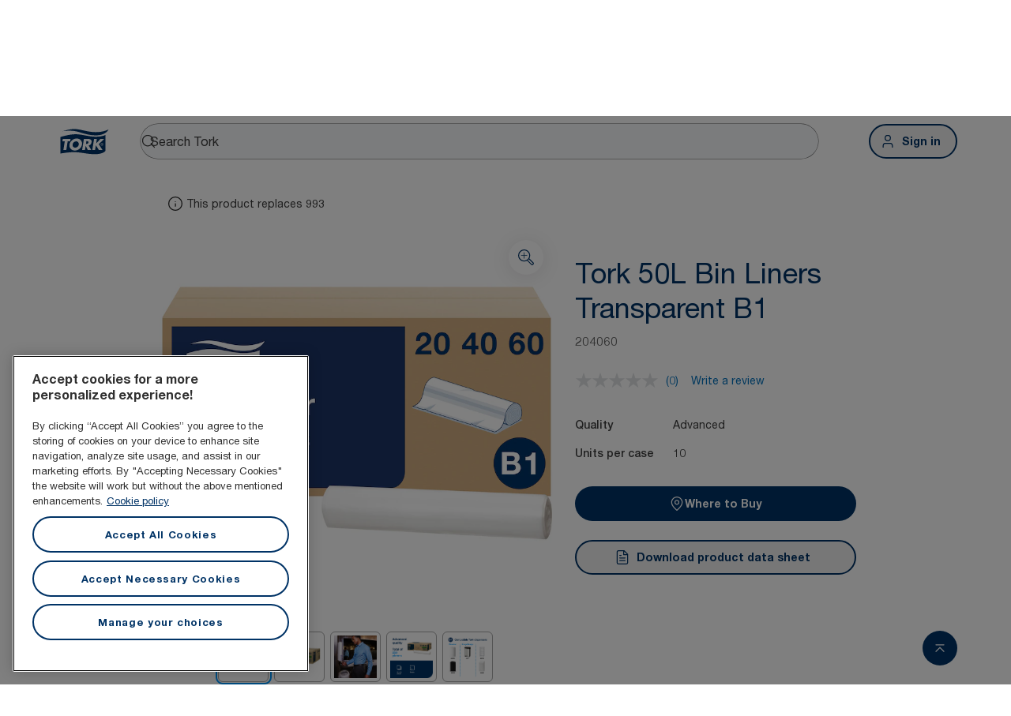

--- FILE ---
content_type: text/html; charset=utf-8
request_url: https://www.torkglobal.com/gb/en/product/restroom/bins-waste-bags/waste-bags/204060
body_size: 84288
content:
<!DOCTYPE html><html lang="en-gb"><head><meta charSet="utf-8"/><meta name="viewport" content="width=device-width"/><meta name="google-site-verification" content="tbVhP-E9Xr7cxfqqMYFjfQblpsYasGqs3DL1fs5Ug9k"/><meta name="page_type" content="ProductDetailPage"/><meta name="page_path" content="/gb/en/product/restroom/bins-waste-bags/waste-bags/204060"/><meta name="experience" content="public"/><title>Tork 50L Bin Liners Transparent B1</title><meta name="next-head-count" content="7"/><link rel="preload" href="/_next/static/media/631d157c271b91f3-s.p.woff2" as="font" type="font/woff2" crossorigin="anonymous" data-next-font="size-adjust"/><link rel="preload" href="/_next/static/media/69aa6afef85131c4-s.p.woff2" as="font" type="font/woff2" crossorigin="anonymous" data-next-font="size-adjust"/><link rel="preload" href="/_next/static/media/01f1ec9f95f2ad1c-s.p.woff2" as="font" type="font/woff2" crossorigin="anonymous" data-next-font="size-adjust"/><script id="gtm-head-script" type="text/javascript" data-nscript="beforeInteractive">
          <!-- Google Tag Manager -->
          (function(w,d,s,l,i){w[l]=w[l]||[];w[l].push({'gtm.start':
          new Date().getTime(),event:'gtm.js'});var f=d.getElementsByTagName(s)[0],
          j=d.createElement(s),dl=l!='dataLayer'?'&l='+l:'';j.async=true;j.src=
          'https://www.googletagmanager.com/gtm.js?id='+i+dl;f.parentNode.insertBefore(j,f);
          })(window,document,'script','dataLayer','GTM-MFBPJPVZ');
          <!-- End Google Tag Manager -->
          </script><link rel="preload" href="/_next/static/css/b7da43ccc3a8f847.css" as="style"/><link rel="stylesheet" href="/_next/static/css/b7da43ccc3a8f847.css" data-n-g=""/><link rel="preload" href="/_next/static/css/701661530145b10a.css" as="style"/><link rel="stylesheet" href="/_next/static/css/701661530145b10a.css" data-n-p=""/><noscript data-n-css=""></noscript><script defer="" nomodule="" src="/_next/static/chunks/polyfills-42372ed130431b0a.js"></script><script src="https://g303.torkglobal.com/script.js" type="text/plain" class="optanon-category-C0004-C0010" defer="" data-nscript="beforeInteractive"></script><script src="https://www.google.com/recaptcha/enterprise.js?render=explicit" type="text/javascript" defer="" data-nscript="beforeInteractive"></script><script src="/_next/static/js/jwplayer/jwplayer.js" type="text/javascript" defer="" data-nscript="beforeInteractive"></script><script src="/_next/static/chunks/webpack-796eafb81cefd393.js" defer=""></script><script src="/_next/static/chunks/framework-945b357d4a851f4b.js" defer=""></script><script src="/_next/static/chunks/main-e1cc9bbda2e5da89.js" defer=""></script><script src="/_next/static/chunks/pages/_app-b70eef6ab575ebf2.js" defer=""></script><script src="/_next/static/chunks/pages/%5Bcountry%5D/%5Blang%5D/product/%5B...slug%5D-5069afbacfa6380b.js" defer=""></script><script src="/_next/static/cbuCtpp4IGxDAICSMaUeA/_buildManifest.js" defer=""></script><script src="/_next/static/cbuCtpp4IGxDAICSMaUeA/_ssgManifest.js" defer=""></script><style data-styled="" data-styled-version="5.3.11">.iNNmFT{display:-webkit-box;display:-webkit-flex;display:-ms-flexbox;display:flex;-webkit-flex-direction:row;-ms-flex-direction:row;flex-direction:row;-webkit-flex-direction:row;-ms-flex-direction:row;flex-direction:row;}/*!sc*/
.jqupiR{padding-top:0;padding-bottom:0;}/*!sc*/
@media screen and (min-width:768px){.jqupiR{padding-top:4px;padding-bottom:4px;}}/*!sc*/
.goHKhz{position:absolute;top:10px;left:0px;z-index:9;left:0px;top:10px;z-index:9;position:absolute;top:10px;left:0px;z-index:9;}/*!sc*/
.htXdAl{min-height:16px;-webkit-flex:1;-ms-flex:1;flex:1;position:relative;-webkit-flex:1;-ms-flex:1;flex:1;position:relative;}/*!sc*/
.cUxuqz{max-width:100%;display:-webkit-box;display:-webkit-flex;display:-ms-flexbox;display:flex;-webkit-flex-direction:column;-ms-flex-direction:column;flex-direction:column;-webkit-align-items:center;-webkit-box-align:center;-ms-flex-align:center;align-items:center;-webkit-align-items:center;-webkit-box-align:center;-ms-flex-align:center;align-items:center;-webkit-flex-direction:column;-ms-flex-direction:column;flex-direction:column;max-width:100%;}/*!sc*/
.fZLTYJ{padding-top:40px;padding-bottom:40px;}/*!sc*/
@media screen and (min-width:768px){.fZLTYJ{padding-top:36px;padding-bottom:36px;}}/*!sc*/
.exzxTL{display:-webkit-box;display:-webkit-flex;display:-ms-flexbox;display:flex;width:100%;width:100%;}/*!sc*/
.iGixxP{margin-bottom:24px;display:grid;}/*!sc*/
.hScpeB{padding-top:16px;padding-bottom:16px;}/*!sc*/
@media screen and (min-width:768px){.hScpeB{padding-top:0;padding-bottom:0;}}/*!sc*/
.deQNlj{background-color:#F8FAFC;}/*!sc*/
.hqHoCl{margin-top:16px;margin-bottom:16px;}/*!sc*/
@media screen and (min-width:768px){.hqHoCl{margin-top:0;margin-bottom:0;}}/*!sc*/
.duSKFb{margin-bottom:32px;display:-webkit-box;display:-webkit-flex;display:-ms-flexbox;display:flex;-webkit-box-pack:center;-webkit-justify-content:center;-ms-flex-pack:center;justify-content:center;-webkit-box-pack:center;-webkit-justify-content:center;-ms-flex-pack:center;justify-content:center;}/*!sc*/
@media screen and (min-width:768px){.duSKFb{-webkit-box-pack:stretch;-webkit-justify-content:stretch;-ms-flex-pack:stretch;justify-content:stretch;}}/*!sc*/
@media screen and (min-width:768px){.duSKFb{-webkit-box-pack:stretch;-webkit-justify-content:stretch;-ms-flex-pack:stretch;justify-content:stretch;}}/*!sc*/
.kHmupE{padding-bottom:48px;background-color:#CDEBFE;}/*!sc*/
@media screen and (min-width:768px){.kHmupE{padding-bottom:64px;}}/*!sc*/
.iBQabH{padding-top:48px;}/*!sc*/
@media screen and (min-width:768px){.iBQabH{padding-top:64px;}}/*!sc*/
.kiXItQ{display:none;-webkit-box-pack:end;-webkit-justify-content:flex-end;-ms-flex-pack:end;justify-content:flex-end;-webkit-box-pack:end;-webkit-justify-content:flex-end;-ms-flex-pack:end;justify-content:flex-end;}/*!sc*/
@media screen and (min-width:768px){.kiXItQ{display:-webkit-box;display:-webkit-flex;display:-ms-flexbox;display:flex;}}/*!sc*/
.bdscUq{padding-left:16px;padding-right:16px;margin-top:16px;display:-webkit-box;display:-webkit-flex;display:-ms-flexbox;display:flex;-webkit-flex-direction:row;-ms-flex-direction:row;flex-direction:row;-webkit-align-items:center;-webkit-box-align:center;-ms-flex-align:center;align-items:center;-webkit-align-items:center;-webkit-box-align:center;-ms-flex-align:center;align-items:center;-webkit-flex-direction:row;-ms-flex-direction:row;flex-direction:row;}/*!sc*/
@media screen and (min-width:768px){.bdscUq{padding-left:0px;padding-right:0px;margin-top:0;}}/*!sc*/
@media screen and (min-width:768px){.bdscUq{-webkit-flex-direction:column;-ms-flex-direction:column;flex-direction:column;}}/*!sc*/
@media screen and (min-width:768px){.bdscUq{-webkit-flex-direction:column;-ms-flex-direction:column;flex-direction:column;}}/*!sc*/
.gpVsRz{width:198px;width:198px;}/*!sc*/
@media screen and (min-width:768px){.gpVsRz{width:100%;}}/*!sc*/
@media screen and (min-width:768px){.gpVsRz{width:100%;}}/*!sc*/
.bqtqED{width:228px;width:228px;}/*!sc*/
@media screen and (min-width:768px){.bqtqED{width:196px;}}/*!sc*/
@media screen and (min-width:768px){.bqtqED{width:196px;}}/*!sc*/
.hCRyWi{margin-top:16px;display:-webkit-box;display:-webkit-flex;display:-ms-flexbox;display:flex;-webkit-flex-direction:row;-ms-flex-direction:row;flex-direction:row;-webkit-align-items:center;-webkit-box-align:center;-ms-flex-align:center;align-items:center;-webkit-align-items:center;-webkit-box-align:center;-ms-flex-align:center;align-items:center;-webkit-flex-direction:row;-ms-flex-direction:row;flex-direction:row;}/*!sc*/
@media screen and (min-width:768px){.hCRyWi{margin-top:0;}}/*!sc*/
@media screen and (min-width:768px){.hCRyWi{-webkit-flex-direction:column;-ms-flex-direction:column;flex-direction:column;}}/*!sc*/
@media screen and (min-width:768px){.hCRyWi{-webkit-flex-direction:column;-ms-flex-direction:column;flex-direction:column;}}/*!sc*/
.fHzNEV{padding:16px;display:-webkit-box;display:-webkit-flex;display:-ms-flexbox;display:flex;width:100%;min-height:44px;-webkit-box-pack:end;-webkit-justify-content:flex-end;-ms-flex-pack:end;justify-content:flex-end;-webkit-box-pack:end;-webkit-justify-content:flex-end;-ms-flex-pack:end;justify-content:flex-end;width:100%;}/*!sc*/
.eIdIKP{display:-webkit-box;display:-webkit-flex;display:-ms-flexbox;display:flex;width:100%;-webkit-flex-direction:column;-ms-flex-direction:column;flex-direction:column;-webkit-flex-direction:column;-ms-flex-direction:column;flex-direction:column;width:100%;}/*!sc*/
.iSRHbr{margin-left:3px;display:inline;}/*!sc*/
data-styled.g1[id="sc-dad77beb-0"]{content:"iNNmFT,leVrDb,jqupiR,goHKhz,htXdAl,cUxuqz,fZLTYJ,exzxTL,iGixxP,hScpeB,deQNlj,hqHoCl,duSKFb,kHmupE,iBQabH,kiXItQ,bdscUq,gpVsRz,bqtqED,hCRyWi,fHzNEV,eIdIKP,iSRHbr,"}/*!sc*/
.HktLy{display:-webkit-box;display:-webkit-flex;display:-ms-flexbox;display:flex;-webkit-flex-wrap:wrap;-ms-flex-wrap:wrap;flex-wrap:wrap;margin:-8px;}/*!sc*/
@media only screen and (min-width:768px){.HktLy{margin:-12px;}}/*!sc*/
.HktLy > *{box-sizing:border-box;-webkit-flex-shrink:0;-ms-flex-negative:0;flex-shrink:0;max-width:100%;padding:8px;}/*!sc*/
@media only screen and (min-width:768px){.HktLy > *{padding:12px;}}/*!sc*/
data-styled.g7[id="sc-a756d8ee-0"]{content:"HktLy,"}/*!sc*/
.chZwTu{-webkit-flex:0 0 auto;-ms-flex:0 0 auto;flex:0 0 auto;width:0;display:block;width:100%;max-width:100%;}/*!sc*/
@media only screen and (min-width:768px){.chZwTu{display:none;}}/*!sc*/
@media only screen and (min-width:1024px){}/*!sc*/
@media only screen and (min-width:1440px){}/*!sc*/
@media only screen and (min-width:1920px){}/*!sc*/
.jdYXXL{-webkit-flex:0 0 auto;-ms-flex:0 0 auto;flex:0 0 auto;width:0;display:none;max-width:100%;}/*!sc*/
@media only screen and (min-width:768px){.jdYXXL{display:block;width:100%;}}/*!sc*/
@media only screen and (min-width:1024px){.jdYXXL{display:none;}}/*!sc*/
@media only screen and (min-width:1440px){}/*!sc*/
@media only screen and (min-width:1920px){}/*!sc*/
.kqMstT{-webkit-flex:0 0 auto;-ms-flex:0 0 auto;flex:0 0 auto;width:0;display:none;max-width:100%;}/*!sc*/
@media only screen and (min-width:768px){.kqMstT{display:none;}}/*!sc*/
@media only screen and (min-width:1024px){.kqMstT{display:block;width:100%;}}/*!sc*/
@media only screen and (min-width:1440px){}/*!sc*/
@media only screen and (min-width:1920px){}/*!sc*/
.drcGLi{-webkit-flex:0 0 auto;-ms-flex:0 0 auto;flex:0 0 auto;width:0;display:block;width:100%;max-width:100%;}/*!sc*/
@media only screen and (min-width:768px){.drcGLi{display:block;width:58.333333333333336%;}}/*!sc*/
@media only screen and (min-width:1024px){}/*!sc*/
@media only screen and (min-width:1440px){}/*!sc*/
@media only screen and (min-width:1920px){}/*!sc*/
.laEgiZ{-webkit-flex:0 0 auto;-ms-flex:0 0 auto;flex:0 0 auto;width:0;display:block;width:100%;max-width:100%;}/*!sc*/
@media only screen and (min-width:768px){.laEgiZ{display:block;width:41.66666666666667%;}}/*!sc*/
@media only screen and (min-width:1024px){}/*!sc*/
@media only screen and (min-width:1440px){}/*!sc*/
@media only screen and (min-width:1920px){}/*!sc*/
.iqlgjj{-webkit-flex:0 0 auto;-ms-flex:0 0 auto;flex:0 0 auto;width:0;display:block;width:100%;max-width:100%;}/*!sc*/
@media only screen and (min-width:768px){.iqlgjj{display:block;width:8.333333333333332%;}}/*!sc*/
@media only screen and (min-width:1024px){}/*!sc*/
@media only screen and (min-width:1440px){}/*!sc*/
@media only screen and (min-width:1920px){}/*!sc*/
.bpGYpq{-webkit-flex:0 0 auto;-ms-flex:0 0 auto;flex:0 0 auto;width:0;display:block;width:100%;max-width:100%;}/*!sc*/
@media only screen and (min-width:768px){.bpGYpq{display:block;width:50%;}}/*!sc*/
@media only screen and (min-width:1024px){}/*!sc*/
@media only screen and (min-width:1440px){}/*!sc*/
@media only screen and (min-width:1920px){}/*!sc*/
.cIwOYH{-webkit-flex:0 0 auto;-ms-flex:0 0 auto;flex:0 0 auto;width:0;display:block;width:100%;max-width:100%;}/*!sc*/
@media only screen and (min-width:768px){}/*!sc*/
@media only screen and (min-width:1024px){}/*!sc*/
@media only screen and (min-width:1440px){}/*!sc*/
@media only screen and (min-width:1920px){}/*!sc*/
.fhEfqz{-webkit-flex:0 0 auto;-ms-flex:0 0 auto;flex:0 0 auto;width:0;display:block;width:100%;max-width:100%;}/*!sc*/
@media only screen and (min-width:768px){.fhEfqz{display:none;}}/*!sc*/
@media only screen and (min-width:1024px){.fhEfqz{display:none;}}/*!sc*/
@media only screen and (min-width:1440px){}/*!sc*/
@media only screen and (min-width:1920px){}/*!sc*/
data-styled.g8[id="sc-bb2ef8c8-0"]{content:"chZwTu,jdYXXL,kqMstT,drcGLi,laEgiZ,iqlgjj,bpGYpq,cIwOYH,fhEfqz,"}/*!sc*/
.cYfPcC{display:-webkit-box;display:-webkit-flex;display:-ms-flexbox;display:flex;-webkit-flex-direction:column;-ms-flex-direction:column;flex-direction:column;max-width:1224px;margin:0 auto;width:100%;}/*!sc*/
@media only screen and (max-width:768px){.cYfPcC{margin:0 20px;max-width:calc(100% - 40px);row-gap:16px;}}/*!sc*/
@media only screen and (min-width:768px){.cYfPcC{max-width:696px;margin:0 auto;row-gap:24px;}}/*!sc*/
@media only screen and (min-width:1024px){.cYfPcC{max-width:888px;margin:0 auto;}}/*!sc*/
@media only screen and (min-width:1440px){.cYfPcC{max-width:1224px;margin:0 auto;}}/*!sc*/
.foPSks{display:-webkit-box;display:-webkit-flex;display:-ms-flexbox;display:flex;-webkit-flex-direction:column;-ms-flex-direction:column;flex-direction:column;max-width:1224px;margin:0 auto;width:100%;padding-top:24px;padding-bottom:24px;}/*!sc*/
@media only screen and (max-width:768px){.foPSks{margin:0 20px;max-width:calc(100% - 40px);row-gap:16px;}}/*!sc*/
@media only screen and (min-width:768px){.foPSks{max-width:696px;margin:0 auto;row-gap:24px;}}/*!sc*/
@media only screen and (min-width:1024px){.foPSks{max-width:888px;margin:0 auto;}}/*!sc*/
@media only screen and (min-width:1440px){.foPSks{max-width:1224px;margin:0 auto;}}/*!sc*/
@media screen and (min-width:768px){.foPSks{padding-top:32px;padding-bottom:32px;}}/*!sc*/
.hxRFsc{display:-webkit-box;display:-webkit-flex;display:-ms-flexbox;display:flex;-webkit-flex-direction:column;-ms-flex-direction:column;flex-direction:column;max-width:1224px;margin:0 auto;width:100%;padding-top:32px;padding-bottom:32px;}/*!sc*/
@media only screen and (max-width:768px){.hxRFsc{margin:0 20px;max-width:calc(100% - 40px);row-gap:16px;}}/*!sc*/
@media only screen and (min-width:768px){.hxRFsc{max-width:696px;margin:0 auto;row-gap:24px;}}/*!sc*/
@media only screen and (min-width:1024px){.hxRFsc{max-width:888px;margin:0 auto;}}/*!sc*/
@media only screen and (min-width:1440px){.hxRFsc{max-width:1224px;margin:0 auto;}}/*!sc*/
@media screen and (min-width:768px){.hxRFsc{padding-top:64px;padding-bottom:64px;}}/*!sc*/
data-styled.g9[id="sc-ff8fe5ff-0"]{content:"cYfPcC,foPSks,hxRFsc,"}/*!sc*/
.khuvLk{color:#003366;font-size:28px;font-weight:400;line-height:36px;margin:0;margin-bottom:8px;}/*!sc*/
@media screen and (min-width:768px){.khuvLk{font-size:36px;}}/*!sc*/
@media screen and (min-width:768px){.khuvLk{line-height:44px;}}/*!sc*/
.hyTGIc{color:#003366;font-size:28px;font-weight:400;line-height:36px;margin:0;margin-bottom:48px;}/*!sc*/
@media screen and (min-width:768px){.hyTGIc{font-size:36px;}}/*!sc*/
@media screen and (min-width:768px){.hyTGIc{line-height:44px;}}/*!sc*/
.eARelD{color:#003366;font-size:28px;font-weight:400;line-height:36px;margin:0;margin-bottom:20px;}/*!sc*/
@media screen and (min-width:768px){.eARelD{font-size:36px;}}/*!sc*/
@media screen and (min-width:768px){.eARelD{line-height:44px;}}/*!sc*/
@media screen and (min-width:768px){.eARelD{margin-bottom:24px;}}/*!sc*/
data-styled.g10[id="sc-d2efe63d-0"]{content:"khuvLk,hyTGIc,eARelD,"}/*!sc*/
.ihrLst{display:-webkit-box;display:-webkit-flex;display:-ms-flexbox;display:flex;overflow:auto;white-space:nowrap;}/*!sc*/
.ihrLst::-webkit-scrollbar{display:none;}/*!sc*/
data-styled.g11[id="sc-b50bee40-0"]{content:"ihrLst,"}/*!sc*/
.bbbfOh{display:-webkit-box;display:-webkit-flex;display:-ms-flexbox;display:flex;-webkit-box-pack:center;-webkit-justify-content:center;-ms-flex-pack:center;justify-content:center;height:44px;background:#FFFFFF;z-index:1;position:-webkit-sticky;position:sticky;border-bottom:0.5px solid #E0E2E4;top:0;}/*!sc*/
@media screen and (min-width:768px){.bbbfOh{top:0;}}/*!sc*/
@media screen and (min-width:1024px){.bbbfOh{top:148px;}}/*!sc*/
@media screen and (min-width:1440px){.bbbfOh{top:0;}}/*!sc*/
@media (min-width:1024px) and (max-width:1439px){.bbbfOh{top:148px;-webkit-transition:top 0.25s ease-in-out;transition:top 0.25s ease-in-out;}}/*!sc*/
data-styled.g12[id="sc-b50bee40-1"]{content:"bbbfOh,"}/*!sc*/
.kweiGV{color:#626262;font-size:14px;font-weight:500;line-height:20px;margin:0;margin-top:16px;}/*!sc*/
.fTYjmn{color:#626262;font-size:16px;font-weight:400;line-height:24px;margin:0;margin-bottom:24px;}/*!sc*/
.iwPeiW{color:#3F3F3F;font-size:14px;font-weight:500;line-height:20px;margin:0;margin-right:24px;margin-top:8px;margin-bottom:8px;}/*!sc*/
.lklLcv{color:#3F3F3F;font-size:14px;font-weight:400;line-height:20px;margin:0;margin-top:8px;margin-bottom:8px;}/*!sc*/
.cralgK{color:#990099;font-size:22px;font-weight:500;line-height:26px;margin:0;margin-bottom:16px;}/*!sc*/
.eyISCu{color:#3F3F3F;font-size:16px;line-height:24px;margin:0;}/*!sc*/
.gnfuXB{color:#3F3F3F;font-size:16px;font-weight:400;line-height:24px;margin:0;}/*!sc*/
.ijiKvA{color:#626262;font-size:16px;font-weight:400;line-height:24px;margin:0;}/*!sc*/
.cNKiUh{color:#282828;font-size:16px;font-weight:500;line-height:24px;margin:0;margin-right:0;}/*!sc*/
@media screen and (min-width:768px){.cNKiUh{margin-right:0;}}/*!sc*/
.jPrEmW{font-size:16px;line-height:24px;margin:0;margin-right:0;}/*!sc*/
@media screen and (min-width:768px){.jPrEmW{margin-right:0;}}/*!sc*/
.BzWxp{color:#282828;font-size:16px;line-height:24px;margin:0;}/*!sc*/
data-styled.g15[id="sc-5969f302-0"]{content:"kweiGV,fTYjmn,iwPeiW,lklLcv,cralgK,eyISCu,gnfuXB,ijiKvA,cNKiUh,jPrEmW,BzWxp,"}/*!sc*/
.jZdrWY{padding:10px 12px;font-weight:500;font-size:16px;color:#003366;cursor:pointer;position:relative;display:-webkit-box;display:-webkit-flex;display:-ms-flexbox;display:flex;-webkit-box-pack:justify;-webkit-justify-content:space-between;-ms-flex-pack:justify;justify-content:space-between;-webkit-align-items:center;-webkit-box-align:center;-ms-flex-align:center;align-items:center;box-sizing:border-box;text-overflow:ellipsis;white-space:nowrap;overflow:hidden;}/*!sc*/
.jZdrWY span{position:absolute;right:12px;line-height:0;}/*!sc*/
.jZdrWY .text{width:calc(100% - 28px);display:-webkit-box;-webkit-line-clamp:1;-webkit-box-orient:vertical;overflow:hidden;text-overflow:ellipsis;}/*!sc*/
.jZdrWY svg,.jZdrWY span{pointer-events:none;}/*!sc*/
data-styled.g21[id="sc-dc361324-1"]{content:"jZdrWY,"}/*!sc*/
.ipHkCS{display:-webkit-box;display:-webkit-flex;display:-ms-flexbox;display:flex;-webkit-box-pack:center;-webkit-justify-content:center;-ms-flex-pack:center;justify-content:center;padding:20px 20px;border-top:none;-webkit-align-items:unset;-webkit-box-align:unset;-ms-flex-align:unset;align-items:unset;background:#FFFFFF;}/*!sc*/
@media screen and (min-width:768px){.ipHkCS{padding:20px 36px;}}/*!sc*/
@media screen and (min-width:1024px){.ipHkCS{padding:16px 68px;}}/*!sc*/
@media screen and (min-width:1440px){.ipHkCS{padding:15px 108px;}}/*!sc*/
@media screen and (min-width:768px){.ipHkCS{border-top:none;}}/*!sc*/
@media screen and (min-width:1024px){.ipHkCS{border-top:1px solid #E0E2E4;}}/*!sc*/
@media screen and (min-width:768px){.ipHkCS{-webkit-align-items:unset;-webkit-box-align:unset;-ms-flex-align:unset;align-items:unset;}}/*!sc*/
@media screen and (min-width:1024px){.ipHkCS{-webkit-align-items:center;-webkit-box-align:center;-ms-flex-align:center;align-items:center;}}/*!sc*/
data-styled.g139[id="sc-5b30574b-0"]{content:"ipHkCS,"}/*!sc*/
.eePXTE{display:-webkit-box;display:-webkit-flex;display:-ms-flexbox;display:flex;max-width:1224px;width:100%;-webkit-box-pack:justify;-webkit-justify-content:space-between;-ms-flex-pack:justify;justify-content:space-between;-webkit-flex-direction:column;-ms-flex-direction:column;flex-direction:column;}/*!sc*/
@media only screen and (min-width:1024px){.eePXTE{-webkit-flex-direction:row;-ms-flex-direction:row;flex-direction:row;-webkit-align-items:center;-webkit-box-align:center;-ms-flex-align:center;align-items:center;}}/*!sc*/
data-styled.g140[id="sc-5b30574b-1"]{content:"eePXTE,"}/*!sc*/
.lfiPrR{display:-webkit-box;display:-webkit-flex;display:-ms-flexbox;display:flex;gap:12px;-webkit-flex-direction:column;-ms-flex-direction:column;flex-direction:column;}/*!sc*/
@media screen and (min-width:1024px){.lfiPrR{gap:16px;-webkit-flex-direction:row;-ms-flex-direction:row;flex-direction:row;-webkit-align-items:center;-webkit-box-align:center;-ms-flex-align:center;align-items:center;}}/*!sc*/
data-styled.g141[id="sc-f441f410-0"]{content:"lfiPrR,"}/*!sc*/
.ktXeku{color:#3F3F3F;font-size:12px;font-style:normal;font-weight:400;line-height:16px;margin:0;margin-left:0;margin-right:0;margin-bottom:30px;margin-top:13px;}/*!sc*/
@media screen and (min-width:768px){.ktXeku{margin-left:0;margin-right:0;margin-bottom:30px;margin-top:13px;}}/*!sc*/
@media screen and (min-width:1024px){.ktXeku{margin-left:16px;margin-right:auto;margin-bottom:0;margin-top:0;}}/*!sc*/
data-styled.g142[id="sc-8754f7f4-0"]{content:"ktXeku,"}/*!sc*/
.fwwuTl{background-color:#FFFFFF;display:-webkit-box;display:-webkit-flex;display:-ms-flexbox;display:flex;-webkit-box-pack:center;-webkit-justify-content:center;-ms-flex-pack:center;justify-content:center;padding:32px 20px;}/*!sc*/
@media screen and (min-width:768px){.fwwuTl{padding:32px 36px;}}/*!sc*/
@media screen and (min-width:1024px){.fwwuTl{padding:64px 68px;}}/*!sc*/
@media screen and (min-width:1440px){.fwwuTl{padding:64px 108px;}}/*!sc*/
data-styled.g143[id="sc-be47ecad-0"]{content:"fwwuTl,"}/*!sc*/
.kvzlpD{display:-webkit-box;display:-webkit-flex;display:-ms-flexbox;display:flex;max-width:1224px;width:100%;-webkit-box-pack:justify;-webkit-justify-content:space-between;-ms-flex-pack:justify;justify-content:space-between;-webkit-flex-direction:column;-ms-flex-direction:column;flex-direction:column;}/*!sc*/
@media only screen and (min-width:1024px){.kvzlpD{-webkit-flex-direction:row;-ms-flex-direction:row;flex-direction:row;}}/*!sc*/
data-styled.g144[id="sc-be47ecad-1"]{content:"kvzlpD,"}/*!sc*/
.cTLkAP{display:-webkit-box;display:-webkit-flex;display:-ms-flexbox;display:flex;-webkit-flex-direction:row;-ms-flex-direction:row;flex-direction:row;gap:14px;padding-top:30px;-webkit-align-items:center;-webkit-box-align:center;-ms-flex-align:center;align-items:center;}/*!sc*/
@media only screen and (min-width:1024px){.cTLkAP{padding:0;}}/*!sc*/
data-styled.g145[id="sc-be47ecad-2"]{content:"cTLkAP,"}/*!sc*/
.eNRUtr{color:#3F3F3F;font-size:12px;font-style:normal;font-weight:400;line-height:16px;width:595px;padding-left:0px;}/*!sc*/
@media only screen and (max-width:768px){.eNRUtr{width:-webkit-fit-content;width:-moz-fit-content;width:fit-content;}}/*!sc*/
data-styled.g146[id="sc-cda9da1e-0"]{content:"eNRUtr,"}/*!sc*/
.jMbBxu{display:-webkit-box;display:-webkit-flex;display:-ms-flexbox;display:flex;-webkit-box-pack:center;-webkit-justify-content:center;-ms-flex-pack:center;justify-content:center;-webkit-align-items:center;-webkit-box-align:center;-ms-flex-align:center;align-items:center;position:relative;}/*!sc*/
data-styled.g147[id="sc-9b8f907d-0"]{content:"jMbBxu,"}/*!sc*/
.ceVLOo{background-color:#003366;display:-webkit-box;display:-webkit-flex;display:-ms-flexbox;display:flex;-webkit-box-pack:center;-webkit-justify-content:center;-ms-flex-pack:center;justify-content:center;padding:32px 20px;}/*!sc*/
@media screen and (min-width:768px){.ceVLOo{padding:32px 20px;}}/*!sc*/
@media screen and (min-width:1024px){.ceVLOo{padding:60px 68px;}}/*!sc*/
@media screen and (min-width:1440px){.ceVLOo{padding:64px 108px;}}/*!sc*/
data-styled.g148[id="sc-ac01545b-0"]{content:"ceVLOo,"}/*!sc*/
.dNjCrj{display:-webkit-box;display:-webkit-flex;display:-ms-flexbox;display:flex;max-width:1224px;width:100%;-webkit-box-pack:justify;-webkit-justify-content:space-between;-ms-flex-pack:justify;justify-content:space-between;-webkit-flex-direction:column;-ms-flex-direction:column;flex-direction:column;row-gap:40px;}/*!sc*/
.dNjCrj svg{-webkit-flex-shrink:0;-ms-flex-negative:0;flex-shrink:0;}/*!sc*/
@media only screen and (min-width:1024px){.dNjCrj{-webkit-flex-direction:row;-ms-flex-direction:row;flex-direction:row;}}/*!sc*/
data-styled.g149[id="sc-ac01545b-1"]{content:"dNjCrj,"}/*!sc*/
.jZhDOl{display:-webkit-box;display:-webkit-flex;display:-ms-flexbox;display:flex;-webkit-flex-direction:column;-ms-flex-direction:column;flex-direction:column;gap:16px;width:100%;}/*!sc*/
data-styled.g150[id="sc-ac01545b-2"]{content:"jZhDOl,"}/*!sc*/
.RwGmv .accordion{background:transparent;border:0.5px solid #A8A8A8;}/*!sc*/
.RwGmv .accordion button{color:#FFFFFF;}/*!sc*/
.RwGmv .accordion svg path{fill:#FFFFFF;}/*!sc*/
data-styled.g162[id="sc-6a6f02de-10"]{content:"RwGmv,"}/*!sc*/
.uALtO{display:-webkit-box;display:-webkit-flex;display:-ms-flexbox;display:flex;width:100%;box-sizing:border-box;list-style-type:none;padding-inline-start:0;margin:0 32px;gap:28px;-webkit-align-items:center;-webkit-box-align:center;-ms-flex-align:center;align-items:center;}/*!sc*/
data-styled.g186[id="sc-88ff4dcf-0"]{content:"uALtO,"}/*!sc*/
.hjqCMI{display:-webkit-box;display:-webkit-flex;display:-ms-flexbox;display:flex;box-sizing:border-box;-webkit-flex-direction:column;-ms-flex-direction:column;flex-direction:column;list-style-type:none;margin:0;font-size:14px;font-style:normal;font-weight:500;line-height:20px;-webkit-transition:all 0.3s;transition:all 0.3s;border-radius:6px;color:#003366;}/*!sc*/
.hjqCMI button,.hjqCMI a{color:inherit;padding:12px;}/*!sc*/
.hjqCMI a:hover{background-color:#F8FAFC;}/*!sc*/
.hjqCMI .dropdown-arrow svg:nth-last-child(1){display:none;}/*!sc*/
.hjqCMI .dropdown-menu{display:none;}/*!sc*/
.hjqCMI .dropdown-menu + div{display:none;}/*!sc*/
.hjqCMI.open{background-color:#E7F4FF;color:#007ACC;padding-inline:8px;margin-inline:-8px;width:-webkit-max-content;width:-moz-max-content;width:max-content;}/*!sc*/
.hjqCMI.open .dropdown-arrow svg:nth-last-child(1){display:inline;}/*!sc*/
.hjqCMI.open .dropdown-arrow svg:nth-last-child(2){display:none;}/*!sc*/
.hjqCMI.open .dropdown-menu{display:block;}/*!sc*/
.hjqCMI.open .dropdown-menu + div{display:block;}/*!sc*/
data-styled.g187[id="sc-88ff4dcf-1"]{content:"hjqCMI,"}/*!sc*/
.dLPfmW{-webkit-box-flex:1;-webkit-flex-grow:1;-ms-flex-positive:1;flex-grow:1;box-sizing:border-box;}/*!sc*/
.dLPfmW hr{height:0.5px;width:100%;background-color:#BCBCBC;}/*!sc*/
data-styled.g189[id="sc-88ff4dcf-3"]{content:"dLPfmW,"}/*!sc*/
.bUdPz{display:-webkit-box;display:-webkit-flex;display:-ms-flexbox;display:flex;-webkit-box-pack:center;-webkit-justify-content:center;-ms-flex-pack:center;justify-content:center;-webkit-align-items:center;-webkit-box-align:center;-ms-flex-align:center;align-items:center;height:44px;margin-left:32px;}/*!sc*/
data-styled.g250[id="sc-387edcb4-0"]{content:"bUdPz,"}/*!sc*/
.fDUXNx{display:-webkit-box;display:-webkit-flex;display:-ms-flexbox;display:flex;-webkit-align-items:center;-webkit-box-align:center;-ms-flex-align:center;align-items:center;-webkit-box-pack:justify;-webkit-justify-content:space-between;-ms-flex-pack:justify;justify-content:space-between;padding:10px 8px 10px 20px;}/*!sc*/
@media screen and (min-width:768px){.fDUXNx{padding:18px 36px;}}/*!sc*/
@media screen and (min-width:1024px){.fDUXNx{padding:18px 68px;}}/*!sc*/
@media screen and (min-width:1440px){.fDUXNx{padding:18px 0px;}}/*!sc*/
data-styled.g251[id="sc-72341fa5-0"]{content:"fDUXNx,"}/*!sc*/
@media (min-width:1024px) and (max-width:1439px){.jVgiPN{position:fixed;background-color:#FFFFFF;left:0;right:0;top:0;-webkit-transition:all 0.5s;transition:all 0.5s;z-index:99;}.jVgiPN .sc-72341fa5-0 .sc-88ff4dcf-3{opacity:0;pointer-events:none;display:none;}}/*!sc*/
data-styled.g252[id="sc-6bd3bfbb-0"]{content:"jVgiPN,"}/*!sc*/
.tYHPh{padding:0;margin:0;}/*!sc*/
@media (min-width:1024px){.tYHPh{margin-bottom:148px;}}/*!sc*/
@media (min-width:1440px){.tYHPh{margin:0;}}/*!sc*/
data-styled.g253[id="sc-6bd3bfbb-1"]{content:"tYHPh,"}/*!sc*/
.kNNJIp{display:none;overflow:hidden;}/*!sc*/
.kNNJIp .sc-88ff4dcf-3{width:100vw;-webkit-transition:margin-top 0.5s;transition:margin-top 0.5s;padding:8px 68px;display:-webkit-box;display:-webkit-flex;display:-ms-flexbox;display:flex;-webkit-box-pack:center;-webkit-justify-content:center;-ms-flex-pack:center;justify-content:center;}/*!sc*/
.kNNJIp .sc-88ff4dcf-3 .sc-88ff4dcf-0{width:auto;}/*!sc*/
.kNNJIp .sc-88ff4dcf-3 .sc-88ff4dcf-0 .sc-88ff4dcf-1 > div{top:148px;}/*!sc*/
@-webkit-keyframes delay-pointer-events{0%{pointer-events:none;}50%{pointer-events:none;}100%{pointer-events:auto;}}/*!sc*/
@keyframes delay-pointer-events{0%{pointer-events:none;}50%{pointer-events:none;}100%{pointer-events:auto;}}/*!sc*/
@media (min-width:1024px) and (max-width:1439px){.kNNJIp{display:-webkit-box;display:-webkit-flex;display:-ms-flexbox;display:flex;overflow:visible;}.kNNJIp .sc-88ff4dcf-3{-webkit-animation:delay-pointer-events 500ms linear;animation:delay-pointer-events 500ms linear;}}/*!sc*/
data-styled.g254[id="sc-6bd3bfbb-2"]{content:"kNNJIp,"}/*!sc*/
.lknoMV{display:-webkit-box;display:-webkit-flex;display:-ms-flexbox;display:flex;position:relative;-webkit-align-items:center;-webkit-box-align:center;-ms-flex-align:center;align-items:center;}/*!sc*/
data-styled.g255[id="sc-8d4fd6e1-0"]{content:"lknoMV,"}/*!sc*/
.iPrrHh{display:-webkit-box;display:-webkit-flex;display:-ms-flexbox;display:flex;-webkit-box-pack:center;-webkit-justify-content:center;-ms-flex-pack:center;justify-content:center;-webkit-align-items:center;-webkit-box-align:center;-ms-flex-align:center;align-items:center;height:44px;width:44px;border-radius:50%;}/*!sc*/
.iPrrHh:hover{cursor:pointer;background:#E7F4FF;}/*!sc*/
data-styled.g256[id="sc-8d4fd6e1-1"]{content:"iPrrHh,"}/*!sc*/
.kfhbmd{left:0;right:0;top:0;background-color:#FFFFFF;z-index:99;}/*!sc*/
data-styled.g278[id="sc-a79e19a7-1"]{content:"kfhbmd,"}/*!sc*/
.gGCSQm{display:-webkit-box;display:-webkit-flex;display:-ms-flexbox;display:flex;-webkit-box-pack:justify;-webkit-justify-content:space-between;-ms-flex-pack:justify;justify-content:space-between;-webkit-align-items:center;-webkit-box-align:center;-ms-flex-align:center;align-items:center;width:100%;}/*!sc*/
data-styled.g279[id="sc-a79e19a7-2"]{content:"gGCSQm,"}/*!sc*/
.jMVXGj{display:-webkit-box;display:-webkit-flex;display:-ms-flexbox;display:flex;gap:4px;-webkit-align-items:center;-webkit-box-align:center;-ms-flex-align:center;align-items:center;}/*!sc*/
data-styled.g282[id="sc-a79e19a7-5"]{content:"jMVXGj,"}/*!sc*/
.foZYhS{margin-top:0;}/*!sc*/
data-styled.g283[id="sc-a79e19a7-6"]{content:"foZYhS,"}/*!sc*/
.hSndul{display:-webkit-box;display:-webkit-flex;display:-ms-flexbox;display:flex;position:relative;-webkit-align-items:center;-webkit-box-align:center;-ms-flex-align:center;align-items:center;width:100%;}/*!sc*/
data-styled.g284[id="sc-588be6d7-0"]{content:"hSndul,"}/*!sc*/
.chjDvn{display:-webkit-box;display:-webkit-flex;display:-ms-flexbox;display:flex;height:44px;gap:8px;width:100%;border-radius:1000px;-webkit-align-items:center;-webkit-box-align:center;-ms-flex-align:center;align-items:center;padding:10px 12px 10px 40px;line-height:24px;font-size:16px;box-shadow:#626262 0px 0px 0px 1px;background:#F8FAFC;border:none;}/*!sc*/
.chjDvn::-webkit-input-placeholder{color:#626262;}/*!sc*/
.chjDvn::-moz-placeholder{color:#626262;}/*!sc*/
.chjDvn:-ms-input-placeholder{color:#626262;}/*!sc*/
.chjDvn::placeholder{color:#626262;}/*!sc*/
data-styled.g285[id="sc-588be6d7-1"]{content:"chjDvn,"}/*!sc*/
.llvmBO{display:-webkit-box;display:-webkit-flex;display:-ms-flexbox;display:flex;position:absolute;-webkit-box-pack:center;-webkit-justify-content:center;-ms-flex-pack:center;justify-content:center;-webkit-align-items:center;-webkit-box-align:center;-ms-flex-align:center;align-items:center;height:44px;width:40px;}/*!sc*/
data-styled.g286[id="sc-588be6d7-2"]{content:"llvmBO,"}/*!sc*/
.iGeftD{display:-webkit-box;display:-webkit-flex;display:-ms-flexbox;display:flex;-webkit-box-pack:justify;-webkit-justify-content:space-between;-ms-flex-pack:justify;justify-content:space-between;gap:32px;-webkit-align-items:center;-webkit-box-align:center;-ms-flex-align:center;align-items:center;width:100%;}/*!sc*/
data-styled.g287[id="sc-a9dc4dcc-0"]{content:"iGeftD,"}/*!sc*/
.fRyuDM{display:-webkit-box;display:-webkit-flex;display:-ms-flexbox;display:flex;gap:8px;-webkit-align-items:center;-webkit-box-align:center;-ms-flex-align:center;align-items:center;}/*!sc*/
data-styled.g288[id="sc-a9dc4dcc-1"]{content:"fRyuDM,"}/*!sc*/
.wDVFj{display:-webkit-box;display:-webkit-flex;display:-ms-flexbox;display:flex;gap:4px;-webkit-align-items:center;-webkit-box-align:center;-ms-flex-align:center;align-items:center;}/*!sc*/
data-styled.g289[id="sc-a9dc4dcc-2"]{content:"wDVFj,"}/*!sc*/
.fitqCf{margin-bottom:32px;display:-webkit-box;display:-webkit-flex;display:-ms-flexbox;display:flex;-webkit-box-pack:justify;-webkit-justify-content:space-between;-ms-flex-pack:justify;justify-content:space-between;-webkit-align-items:center;-webkit-box-align:center;-ms-flex-align:center;align-items:center;width:100%;}/*!sc*/
data-styled.g314[id="sc-c15dbd9e-0"]{content:"fitqCf,"}/*!sc*/
.YUnLb{max-width:100%;}/*!sc*/
.YUnLb svg path{fill:#FFFFFF;}/*!sc*/
data-styled.g315[id="sc-c15dbd9e-1"]{content:"YUnLb,"}/*!sc*/
.dpQDPa{height:auto;width:288px;position:relative;background-color:#ffffff;border-radius:12px;border:0.5px solid #A8A8A8;}/*!sc*/
@media (max-width:767px){.dpQDPa{width:100%;height:auto;}}/*!sc*/
data-styled.g316[id="sc-c15dbd9e-2"]{content:"dpQDPa,"}/*!sc*/
.chFeKn{position:absolute;top:12px;right:12px;}/*!sc*/
data-styled.g317[id="sc-c15dbd9e-3"]{content:"chFeKn,"}/*!sc*/
.jVoWsg{font-size:14px;line-height:20px;font-weight:400;color:#626262;}/*!sc*/
data-styled.g318[id="sc-c15dbd9e-4"]{content:"jVoWsg,"}/*!sc*/
.gePqJf{display:-webkit-box;display:-webkit-flex;display:-ms-flexbox;display:flex;gap:24px;-webkit-flex-wrap:wrap;-ms-flex-wrap:wrap;flex-wrap:wrap;}/*!sc*/
@media (max-width:767px){.gePqJf{-webkit-flex-direction:column;-ms-flex-direction:column;flex-direction:column;}}/*!sc*/
data-styled.g319[id="sc-c15dbd9e-5"]{content:"gePqJf,"}/*!sc*/
.jnoSvM{margin:12px 44px 0;width:200px;height:200px;display:-webkit-box;display:-webkit-flex;display:-ms-flexbox;display:flex;-webkit-align-items:center;-webkit-box-align:center;-ms-flex-align:center;align-items:center;-webkit-box-pack:center;-webkit-justify-content:center;-ms-flex-pack:center;justify-content:center;}/*!sc*/
@media (max-width:767px){.jnoSvM{-webkit-flex-direction:column;-ms-flex-direction:column;flex-direction:column;margin:0;width:70px;height:70px;}}/*!sc*/
@media (max-width:767px){.jnoSvM svg{width:32px;height:32px;}}/*!sc*/
data-styled.g320[id="sc-c15dbd9e-6"]{content:"jnoSvM,"}/*!sc*/
.cpKorj{display:-webkit-box;display:-webkit-flex;display:-ms-flexbox;display:flex;-webkit-flex-direction:column;-ms-flex-direction:column;flex-direction:column;padding:0px 16px;height:48px;}/*!sc*/
data-styled.g321[id="sc-c15dbd9e-7"]{content:"cpKorj,"}/*!sc*/
.bbeoOs{display:-webkit-box;display:-webkit-flex;display:-ms-flexbox;display:flex;-webkit-flex-direction:row;-ms-flex-direction:row;flex-direction:row;-webkit-box-pack:justify;-webkit-justify-content:space-between;-ms-flex-pack:justify;justify-content:space-between;padding:16px;height:76px;width:100%;gap:16px;}/*!sc*/
.bbeoOs:last-child{-webkit-box-pack:right;-webkit-justify-content:right;-ms-flex-pack:right;justify-content:right;}/*!sc*/
data-styled.g322[id="sc-c15dbd9e-8"]{content:"bbeoOs,"}/*!sc*/
.bkfQZx{display:-webkit-box;display:-webkit-flex;display:-ms-flexbox;display:flex;border:0.5px solid;border-color:#626262;border-radius:6px;-webkit-align-items:center;-webkit-box-align:center;-ms-flex-align:center;align-items:center;-webkit-box-pack:center;-webkit-justify-content:center;-ms-flex-pack:center;justify-content:center;}/*!sc*/
data-styled.g323[id="sc-c15dbd9e-9"]{content:"bkfQZx,"}/*!sc*/
.dzMTSs{margin:12px 44px 0;width:200px;height:200px;display:-webkit-box;display:-webkit-flex;display:-ms-flexbox;display:flex;-webkit-align-items:center;-webkit-box-align:center;-ms-flex-align:center;align-items:center;-webkit-box-pack:center;-webkit-justify-content:center;-ms-flex-pack:center;justify-content:center;}/*!sc*/
.dzMTSs .downloadImage{max-width:100% !important;max-height:100% !important;}/*!sc*/
@media (max-width:767px){.dzMTSs{-webkit-flex-direction:column;-ms-flex-direction:column;flex-direction:column;margin:0;width:70px;height:70px;}.dzMTSs .downloadImage{width:100% !important;height:100% !important;object-fit:fill !important;}}/*!sc*/
data-styled.g324[id="sc-c15dbd9e-10"]{content:"dzMTSs,"}/*!sc*/
.LZPka{display:none;margin-top:24px;}/*!sc*/
@media (max-width:767px){.LZPka{display:-webkit-box;display:-webkit-flex;display:-ms-flexbox;display:flex;}}/*!sc*/
data-styled.g325[id="sc-c15dbd9e-11"]{content:"LZPka,"}/*!sc*/
.jpkCqf{display:-webkit-box;display:-webkit-flex;display:-ms-flexbox;display:flex;margin-bottom:20px;}/*!sc*/
@media (min-width:767px){.jpkCqf{display:none;}}/*!sc*/
data-styled.g326[id="sc-c15dbd9e-12"]{content:"jpkCqf,"}/*!sc*/
.FTGvN{margin-right:18px;}/*!sc*/
.hDtxQo{margin-bottom:16px;display:-webkit-box;display:-webkit-flex;display:-ms-flexbox;display:flex;-webkit-box-pack:center;-webkit-justify-content:center;-ms-flex-pack:center;justify-content:center;}/*!sc*/
data-styled.g327[id="sc-c15dbd9e-13"]{content:"FTGvN,hDtxQo,"}/*!sc*/
.grnRZe{display:-webkit-box;display:-webkit-flex;display:-ms-flexbox;display:flex;position:relative;-webkit-flex-direction:column;-ms-flex-direction:column;flex-direction:column;width:184px;}/*!sc*/
.grnRZe .page-selector{border-radius:6px;border:0.03rem solid #626262;background:#F8FAFC;}/*!sc*/
.grnRZe .page-selector svg path{stroke:#3F3F3F;}/*!sc*/
.grnRZe .page-selector,.grnRZe .select-option{color:#626262;font-size:16px;font-style:normal;font-weight:400;line-height:24px;}/*!sc*/
@media (max-width:767px){.grnRZe{width:100% !important;position:relative;}}/*!sc*/
data-styled.g328[id="sc-c15dbd9e-14"]{content:"grnRZe,"}/*!sc*/
.hDkZSV{display:grid;grid-template-columns:repeat(auto-fill,minmax(280px,1fr));gap:24px;}/*!sc*/
@media (max-width:767px){.hDkZSV{grid-template-columns:1fr;justify-items:center;}}/*!sc*/
data-styled.g331[id="sc-96776d3b-0"]{content:"hDkZSV,"}/*!sc*/
.kFSEJ{border:0.5px solid #A8A8A8;padding:24px;width:288px;border-radius:6px;}/*!sc*/
.kFSEJ:last-child{border-radius:6px 6px 60px 6px;}/*!sc*/
@media (max-width:767px){.kFSEJ{width:320px;}}/*!sc*/
data-styled.g332[id="sc-96776d3b-1"]{content:"kFSEJ,"}/*!sc*/
.iAISvK{width:64px;height:64px;margin-bottom:16px;}/*!sc*/
@media (max-width:768px){.iAISvK{width:48px;height:48px;}}/*!sc*/
data-styled.g333[id="sc-96776d3b-2"]{content:"iAISvK,"}/*!sc*/
.eJGkvZ{display:-webkit-box;display:-webkit-flex;display:-ms-flexbox;display:flex;-webkit-flex-wrap:nowrap;-ms-flex-wrap:nowrap;flex-wrap:nowrap;overflow:auto;width:100%;gap:24px;padding-bottom:72px;padding-left:20px;padding-right:20px;}/*!sc*/
@media (min-width:768px){.eJGkvZ{gap:22px;}}/*!sc*/
@media (min-width:1440px){.eJGkvZ{gap:32px;}}/*!sc*/
.eJGkvZ::-webkit-scrollbar{height:4px;border-radius:2px;max-width:300px;width:300px;}/*!sc*/
.eJGkvZ::-webkit-scrollbar-track{background:#E7F4FF;border-radius:2px;margin:0 20px;}/*!sc*/
.eJGkvZ::-webkit-scrollbar-thumb{background:#0099FF;border-radius:2px;}/*!sc*/
.eJGkvZ::-webkit-scrollbar-thumb:hover{background:#007ACC;}/*!sc*/
data-styled.g367[id="sc-65a507df-0"]{content:"eJGkvZ,"}/*!sc*/
.cRZenj{width:100%;position:relative;display:-webkit-box;display:-webkit-flex;display:-ms-flexbox;display:flex;-webkit-box-pack:center;-webkit-justify-content:center;-ms-flex-pack:center;justify-content:center;}/*!sc*/
@media (max-width:768px){.cRZenj:after{content:'';}}/*!sc*/
.cRZenj:after{pointer-events:none;position:absolute;top:0;right:0;width:100%;height:100%;background:rgb(255,255,255);background:-moz-linear-gradient( 90deg,rgba(255,255,255,0) 0%,rgba(255,255,255,0) 88%,rgba(255,255,255,0.7721682422969187) 100% );background:-webkit-linear-gradient( 90deg,rgba(255,255,255,0) 0%,rgba(255,255,255,0) 88%,rgba(255,255,255,0.7721682422969187) 100% );background:linear-gradient( 90deg,rgba(255,255,255,0) 0%,rgba(255,255,255,0) 88%,rgba(255,255,255,0.7721682422969187) 100% );-webkit-filter:progid:DXImageTransform.Microsoft.gradient(startColorstr="#ffffff",endColorstr="#ffffff",GradientType=1);filter:progid:DXImageTransform.Microsoft.gradient(startColorstr="#ffffff",endColorstr="#ffffff",GradientType=1);}/*!sc*/
data-styled.g370[id="sc-5f0ec1c1-0"]{content:"cRZenj,"}/*!sc*/
.kesgnx{-webkit-flex:1;-ms-flex:1;flex:1;display:-webkit-box;display:-webkit-flex;display:-ms-flexbox;display:flex;-webkit-box-pack:safe center;-webkit-justify-content:safe center;-ms-flex-pack:safe center;justify-content:safe center;-webkit-flex-wrap:nowrap;-ms-flex-wrap:nowrap;flex-wrap:nowrap;gap:12px;overflow-x:auto;-webkit-overflow-scrolling:touch;-ms-overflow-style:-ms-autohiding-scrollbar;-webkit-scrollbar:none;-webkit-scroll-behavior:smooth;-moz-scroll-behavior:smooth;-ms-scroll-behavior:smooth;scroll-behavior:smooth;max-width:calc(70px * 5 + 12px * 4);-webkit-scrollbar-width:none;-moz-scrollbar-width:none;-ms-scrollbar-width:none;scrollbar-width:none;tabindex:0;outline:none;}/*!sc*/
.kesgnx::-webkit-scrollbar{display:none;}/*!sc*/
data-styled.g371[id="sc-5f0ec1c1-1"]{content:"kesgnx,"}/*!sc*/
.hRLlbN{border-width:0.5px;border-color:#a8a8a8;border-radius:6px;border-style:solid;padding:4px;cursor:pointer;position:relative;-webkit-flex:0 0 64px;-ms-flex:0 0 64px;flex:0 0 64px;width:64px;height:64px;display:-webkit-box;display:-webkit-flex;display:-ms-flexbox;display:flex;-webkit-align-items:center;-webkit-box-align:center;-ms-flex-align:center;align-items:center;-webkit-box-pack:center;-webkit-justify-content:center;-ms-flex-pack:center;justify-content:center;overflow:hidden;}/*!sc*/
data-styled.g372[id="sc-5f0ec1c1-2"]{content:"hRLlbN,"}/*!sc*/
.bfjXfA{padding:2px;border-radius:9px;border:1.5px solid;border-color:white;}/*!sc*/
@media (max-width:768px){.bfjXfA:last-child{margin-right:16px;}}/*!sc*/
.bfjXfA.selected-thumbnail{border-color:#0099ff;}/*!sc*/
data-styled.g373[id="sc-5f0ec1c1-3"]{content:"bfjXfA,"}/*!sc*/
.jbjPdv{padding-left:0;max-width:700px;margin-left:auto;margin-right:auto;height:100%;position:relative;}/*!sc*/
@media (min-width:1440px){.jbjPdv{padding-left:24px;}.jbjPdv .image-gallery__carousel{gap:24px;}}/*!sc*/
data-styled.g374[id="sc-5f0ec1c1-4"]{content:"jbjPdv,"}/*!sc*/
.gMAptQ{height:100%;}/*!sc*/
.gMAptQ .image-gallery__carousel{height:100%;display:-webkit-box;display:-webkit-flex;display:-ms-flexbox;display:flex;-webkit-flex-direction:column;-ms-flex-direction:column;flex-direction:column;gap:24px;}/*!sc*/
.gMAptQ .carousel__button{position:absolute;display:-webkit-box;display:-webkit-flex;display:-ms-flexbox;display:flex;-webkit-align-items:center;-webkit-box-align:center;-ms-flex-align:center;align-items:center;-webkit-box-pack:center;-webkit-justify-content:center;-ms-flex-pack:center;justify-content:center;padding:0;box-shadow:0 3px 24px 0 #1a181f1a;background-color:white;outline:none;border:none;width:44px;height:44px;border-radius:22px;}/*!sc*/
.gMAptQ .carousel__button:disabled{display:none;}/*!sc*/
.gMAptQ .carousel__button:focus{outline:1px solid #003366;}/*!sc*/
.gMAptQ .carousel-slider-container{position:relative;-webkit-flex:1;-ms-flex:1;flex:1;min-height:0;}/*!sc*/
.gMAptQ .carousel-slider-container:hover .carousel__back-button,.gMAptQ .carousel-slider-container:hover .carousel__next-button{display:-webkit-box;display:-webkit-flex;display:-ms-flexbox;display:flex;}/*!sc*/
.gMAptQ .carousel__back-button,.gMAptQ .carousel__next-button{display:none;-webkit-tap-highlight-color:transparent;top:50%;}/*!sc*/
.gMAptQ .carousel__back-button:active,.gMAptQ .carousel__next-button:active{opacity:0.5;}/*!sc*/
@media (hover:none){.gMAptQ .carousel__back-button,.gMAptQ .carousel__next-button{display:-webkit-box;display:-webkit-flex;display:-ms-flexbox;display:flex;}}/*!sc*/
.gMAptQ .carousel__back-button{left:16px;}/*!sc*/
.gMAptQ .carousel__next-button{right:16px;}/*!sc*/
.gMAptQ .carousel__zoom-button{top:16px;right:16px;}/*!sc*/
.gMAptQ .carousel__zoom-button:hover:enabled{cursor:pointer;}/*!sc*/
.gMAptQ .carousel__slider{height:100%;}/*!sc*/
.gMAptQ .carousel__slide{height:100%;}/*!sc*/
.gMAptQ .carousel__slider-tray{height:100%;}/*!sc*/
.gMAptQ .carousel__slider-tray-wrapper{height:100%;}/*!sc*/
data-styled.g375[id="sc-5f0ec1c1-5"]{content:"gMAptQ,"}/*!sc*/
.eXETgC{text-overflow:ellipsis;white-space:nowrap;overflow:hidden;margin:0;font-size:14px;font-weight:500;-webkit-text-decoration:none;text-decoration:none;line-height:20px;}/*!sc*/
data-styled.g378[id="sc-5f0ec1c1-8"]{content:"eXETgC,"}/*!sc*/
.Prawr{color:#003366;font-size:28px;line-height:36px;margin-bottom:48px;font-weight:400;}/*!sc*/
@media only screen and (min-width:768px){.Prawr{font-size:36px;line-height:44px;}}/*!sc*/
data-styled.g380[id="sc-5f0ec1c1-10"]{content:"Prawr,"}/*!sc*/
.IixFd{display:grid;gap:24px;grid-template-columns:1fr 1fr;}/*!sc*/
@media (min-width:768px){.IixFd{grid-template-columns:1fr 1fr 1fr;}}/*!sc*/
@media (min-width:1024px){.IixFd{grid-template-columns:1fr 1fr 1fr 1fr;}}/*!sc*/
data-styled.g381[id="sc-f1d0fbb9-0"]{content:"IixFd,"}/*!sc*/
.hFirhU{cursor:pointer;display:-webkit-box;display:-webkit-flex;display:-ms-flexbox;display:flex;-webkit-align-items:center;-webkit-box-align:center;-ms-flex-align:center;align-items:center;-webkit-column-gap:4px;column-gap:4px;-webkit-transition:0.3s;transition:0.3s;}/*!sc*/
data-styled.g390[id="sc-8e4b1dcd-0"]{content:"hFirhU,"}/*!sc*/
.cqhcBn{margin:0;list-style-position:outside;list-style:disc;}/*!sc*/
data-styled.g438[id="sc-295d8812-0"]{content:"cqhcBn,"}/*!sc*/
*{font-family:'__myFont_3e5ecb','__myFont_Fallback_3e5ecb','Helvetica Neue',Helvetica,Arial,sans-serif;}/*!sc*/
html,body{font-style:normal;background-color:#FFFFFF;margin:0;height:100%;}/*!sc*/
html #__next,body #__next{height:100%;display:-webkit-box;display:-webkit-flex;display:-ms-flexbox;display:flex;-webkit-flex-direction:column;-ms-flex-direction:column;flex-direction:column;}/*!sc*/
html .rc-tooltip,body .rc-tooltip{opacity:1;padding:0;}/*!sc*/
html .rc-tooltip .rc-tooltip-content,body .rc-tooltip .rc-tooltip-content{border-radius:6px;padding:0 7px;z-index:999;width:320px;}/*!sc*/
html .rc-tooltip .rc-tooltip-content .rc-tooltip-inner,body .rc-tooltip .rc-tooltip-content .rc-tooltip-inner{padding:16px !important;font-weight:400;font-size:14px;line-height:20px;text-align:left;box-shadow:none;background-color:#003366;color:#FFFFFF;}/*!sc*/
html .rc-tooltip .rc-tooltip-content p,body .rc-tooltip .rc-tooltip-content p{margin:0;}/*!sc*/
html .custom-inner-tooltip .rc-tooltip-content,body .custom-inner-tooltip .rc-tooltip-content{width:240px;padding:0;}/*!sc*/
html .custom-inner-tooltip .rc-tooltip-content .rc-tooltip-inner,body .custom-inner-tooltip .rc-tooltip-content .rc-tooltip-inner{padding:0 5px !important;}/*!sc*/
html .custom-inner-selectall .rc-tooltip-content,body .custom-inner-selectall .rc-tooltip-content{width:auto;padding:0;}/*!sc*/
html .custom-inner-selectall .rc-tooltip-content .rc-tooltip-inner,body .custom-inner-selectall .rc-tooltip-content .rc-tooltip-inner{padding:0 5px !important;display:-webkit-box;display:-webkit-flex;display:-ms-flexbox;display:flex;}/*!sc*/
html .custom-inner-product-color,body .custom-inner-product-color{margin:8px;}/*!sc*/
html .custom-inner-product-color .rc-tooltip-content,body .custom-inner-product-color .rc-tooltip-content{width:auto;padding:0;}/*!sc*/
html .custom-inner-product-color .rc-tooltip-content .rc-tooltip-inner,body .custom-inner-product-color .rc-tooltip-content .rc-tooltip-inner{padding:5px 10px !important;display:-webkit-box;display:-webkit-flex;display:-ms-flexbox;display:flex;}/*!sc*/
html .rc-tooltip.rc-tooltip-placement-left .rc-tooltip-arrow,body .rc-tooltip.rc-tooltip-placement-left .rc-tooltip-arrow{border-width:8px 0 8px 8px;border-left-color:#003366;}/*!sc*/
html .rc-tooltip.rc-tooltip-placement-right .rc-tooltip-arrow,body .rc-tooltip.rc-tooltip-placement-right .rc-tooltip-arrow{border-width:8px 8px 8px 0;border-right-color:#003366;}/*!sc*/
html .rc-tooltip.rc-tooltip-placement-rightTop .rc-tooltip-arrow,body .rc-tooltip.rc-tooltip-placement-rightTop .rc-tooltip-arrow{margin-top:-8px;border-width:8px 8px 8px 0;border-right-color:#003366;}/*!sc*/
html .rc-tooltip.rc-tooltip-placement-rightTop .rc-tooltip-content,body .rc-tooltip.rc-tooltip-placement-rightTop .rc-tooltip-content{margin-top:-12px;}/*!sc*/
html a,body a{-webkit-text-decoration:none;text-decoration:none;}/*!sc*/
html h1,body h1,html h2,body h2,html h3,body h3,html h4,body h4,html h5,body h5,html h6,body h6{font-weight:500;}/*!sc*/
data-styled.g441[id="sc-global-dkczUc1"]{content:"sc-global-dkczUc1,"}/*!sc*/
</style>
<script>(window.BOOMR_mq=window.BOOMR_mq||[]).push(["addVar",{"rua.upush":"false","rua.cpush":"false","rua.upre":"false","rua.cpre":"false","rua.uprl":"false","rua.cprl":"false","rua.cprf":"false","rua.trans":"","rua.cook":"false","rua.ims":"false","rua.ufprl":"false","rua.cfprl":"false","rua.isuxp":"false","rua.texp":"norulematch","rua.ceh":"false","rua.ueh":"false","rua.ieh.st":"0"}]);</script>
                              <script>!function(e){var n="https://s.go-mpulse.net/boomerang/";if("False"=="True")e.BOOMR_config=e.BOOMR_config||{},e.BOOMR_config.PageParams=e.BOOMR_config.PageParams||{},e.BOOMR_config.PageParams.pci=!0,n="https://s2.go-mpulse.net/boomerang/";if(window.BOOMR_API_key="93Q8W-XVMNK-8MUR6-FJ5J2-EBTWA",function(){function e(){if(!o){var e=document.createElement("script");e.id="boomr-scr-as",e.src=window.BOOMR.url,e.async=!0,i.parentNode.appendChild(e),o=!0}}function t(e){o=!0;var n,t,a,r,d=document,O=window;if(window.BOOMR.snippetMethod=e?"if":"i",t=function(e,n){var t=d.createElement("script");t.id=n||"boomr-if-as",t.src=window.BOOMR.url,BOOMR_lstart=(new Date).getTime(),e=e||d.body,e.appendChild(t)},!window.addEventListener&&window.attachEvent&&navigator.userAgent.match(/MSIE [67]\./))return window.BOOMR.snippetMethod="s",void t(i.parentNode,"boomr-async");a=document.createElement("IFRAME"),a.src="about:blank",a.title="",a.role="presentation",a.loading="eager",r=(a.frameElement||a).style,r.width=0,r.height=0,r.border=0,r.display="none",i.parentNode.appendChild(a);try{O=a.contentWindow,d=O.document.open()}catch(_){n=document.domain,a.src="javascript:var d=document.open();d.domain='"+n+"';void(0);",O=a.contentWindow,d=O.document.open()}if(n)d._boomrl=function(){this.domain=n,t()},d.write("<bo"+"dy onload='document._boomrl();'>");else if(O._boomrl=function(){t()},O.addEventListener)O.addEventListener("load",O._boomrl,!1);else if(O.attachEvent)O.attachEvent("onload",O._boomrl);d.close()}function a(e){window.BOOMR_onload=e&&e.timeStamp||(new Date).getTime()}if(!window.BOOMR||!window.BOOMR.version&&!window.BOOMR.snippetExecuted){window.BOOMR=window.BOOMR||{},window.BOOMR.snippetStart=(new Date).getTime(),window.BOOMR.snippetExecuted=!0,window.BOOMR.snippetVersion=12,window.BOOMR.url=n+"93Q8W-XVMNK-8MUR6-FJ5J2-EBTWA";var i=document.currentScript||document.getElementsByTagName("script")[0],o=!1,r=document.createElement("link");if(r.relList&&"function"==typeof r.relList.supports&&r.relList.supports("preload")&&"as"in r)window.BOOMR.snippetMethod="p",r.href=window.BOOMR.url,r.rel="preload",r.as="script",r.addEventListener("load",e),r.addEventListener("error",function(){t(!0)}),setTimeout(function(){if(!o)t(!0)},3e3),BOOMR_lstart=(new Date).getTime(),i.parentNode.appendChild(r);else t(!1);if(window.addEventListener)window.addEventListener("load",a,!1);else if(window.attachEvent)window.attachEvent("onload",a)}}(),"".length>0)if(e&&"performance"in e&&e.performance&&"function"==typeof e.performance.setResourceTimingBufferSize)e.performance.setResourceTimingBufferSize();!function(){if(BOOMR=e.BOOMR||{},BOOMR.plugins=BOOMR.plugins||{},!BOOMR.plugins.AK){var n=""=="true"?1:0,t="",a="aoi4xqixgzgiy2klogeq-f-dc29f2e62-clientnsv4-s.akamaihd.net",i="false"=="true"?2:1,o={"ak.v":"39","ak.cp":"1619421","ak.ai":parseInt("1041875",10),"ak.ol":"0","ak.cr":8,"ak.ipv":4,"ak.proto":"h2","ak.rid":"6d1b9561","ak.r":42951,"ak.a2":n,"ak.m":"","ak.n":"essl","ak.bpcip":"3.145.203.0","ak.cport":35198,"ak.gh":"23.59.176.197","ak.quicv":"","ak.tlsv":"tls1.3","ak.0rtt":"","ak.0rtt.ed":"","ak.csrc":"-","ak.acc":"","ak.t":"1766551945","ak.ak":"hOBiQwZUYzCg5VSAfCLimQ==ESqu88edh6aGxwZfK1HRmkZwtkmsdbtEI8OK6OhRAzSDTAMx6v+gh13wGoD0HvgmyHHtXltJG8yU0EykjdNwsj4UF+rqCGz4TYxxtFvsxSLqVSEzdGMG9qXMBssdl375Oc4m56FaE2mWoGFEMDl3gPrFXtK7RKaKAzbueD51b+dYsnYTGaj0lE8cZEwkwQZFOM/DSNG8XvjQpsQvUvgxn2xTAgY6C4Cuc+/vYQcxHAtm+BkbQGiRhCsOjamabXKqnkAhurlsfGUli5AwcN1eZ76bg2Cvml1s2JlB7jVvQByPqgA6sr+/eMB0NxNvYu+kFe4ivOhPOECXBFtEh5cjFXXok3UW/A+MSUo3yAaCqtanElAnffuWelEdTzyPreqmMjn1PVjkUQ2X5jRcr07NdwtmxTTPH3cYuVoLtoCHcOI=","ak.pv":"28","ak.dpoabenc":"","ak.tf":i};if(""!==t)o["ak.ruds"]=t;var r={i:!1,av:function(n){var t="http.initiator";if(n&&(!n[t]||"spa_hard"===n[t]))o["ak.feo"]=void 0!==e.aFeoApplied?1:0,BOOMR.addVar(o)},rv:function(){var e=["ak.bpcip","ak.cport","ak.cr","ak.csrc","ak.gh","ak.ipv","ak.m","ak.n","ak.ol","ak.proto","ak.quicv","ak.tlsv","ak.0rtt","ak.0rtt.ed","ak.r","ak.acc","ak.t","ak.tf"];BOOMR.removeVar(e)}};BOOMR.plugins.AK={akVars:o,akDNSPreFetchDomain:a,init:function(){if(!r.i){var e=BOOMR.subscribe;e("before_beacon",r.av,null,null),e("onbeacon",r.rv,null,null),r.i=!0}return this},is_complete:function(){return!0}}}}()}(window);</script></head><body><noscript>
        <!-- Google Tag Manager (noscript) -->
        <iframe src="https://www.googletagmanager.com/ns.html?id=GTM-MFBPJPVZ"
        height="0" width="0" style="display:none;visibility:hidden"></iframe>
        <!-- End Google Tag Manager (noscript) -->
        </noscript><div id="__next"><header><div data-test="mobileHeader" class="sc-bb2ef8c8-0 chZwTu"><div class="sc-a79e19a7-6 foZYhS"><div class="sc-a79e19a7-1 kfhbmd"><div class="sc-72341fa5-0 fDUXNx"><div class="sc-a79e19a7-2 gGCSQm"><a style="height:33px" aria-label="Tork Logo - To the home page" href="/gb/en"><svg xmlns="http://www.w3.org/2000/svg" width="78" height="33" viewBox="0 0 78 34" fill="none"><g clip-path="url(#clip0_9362_5735)"><path fill-rule="evenodd" clip-rule="evenodd" d="M25.4078 0.5C18.5498 0.5 10.4414 3.33636 10.4414 3.33636C10.4414 3.33636 20.4906 1.62082 28.3995 3.51173C30.201 3.944 32.1437 4.52325 34.2097 5.13928C39.833 6.81595 46.3701 8.7651 53.4611 8.7651C67.2691 8.7651 70.3299 0.934604 70.3299 0.934604C70.3299 0.934604 64.0319 4.63255 53.3077 4.53343C47.6472 4.48558 42.6454 3.38469 37.9228 2.34524C33.6149 1.39706 29.5393 0.5 25.4078 0.5ZM62.4745 27.8043L57.6264 20.2636L64.5227 13.4014L59.7513 13.3862L54.2281 19.2571L55.0642 13.3862H51.4435L49.1191 27.8196L52.7475 27.8272L53.8368 21.7428L57.6954 27.8043H62.4745ZM59.9968 20.4923C59.9968 21.514 60.8252 22.2612 61.7995 22.2612C62.766 22.2612 63.5945 21.514 63.5945 20.4923C63.5945 19.4859 62.766 18.7386 61.7995 18.7386C60.8252 18.7386 59.9968 19.4859 59.9968 20.4923ZM44.409 22.0096C44.409 22.0096 47.9914 21.3463 48.283 17.0688C48.5438 13.3175 44.0025 13.4014 44.0025 13.409L38.1801 13.3938L35.8787 27.8272H39.5455L40.5735 22.3298L43.2967 27.812H47.8687L44.409 22.0096ZM26.3512 28.5744C30.8618 28.6049 35.0656 25.1128 35.733 20.7897C36.4004 16.4589 33.4317 12.8372 28.9134 12.8143C24.3951 12.7838 20.0455 16.3674 19.3782 20.6906C18.7108 25.0213 21.8329 28.5439 26.3512 28.5744ZM11.4462 27.812H15.2894L17.0385 16.5351H20.2603L20.7436 13.3557L10.6714 13.3633L10.1421 16.5351L13.2182 16.5428L11.4462 27.812ZM39.9646 8.83479C44.3805 9.66108 48.8855 10.504 53.3459 10.504C62.1905 10.504 65.9676 8.35354 66.2335 8.20214C66.2437 8.19636 66.2487 8.19349 66.2487 8.19377L66.2411 29.1234C66.2411 29.1234 63.3874 33.0501 53.599 33.2941C48.2951 33.4246 43.6082 32.714 38.8971 31.9998L38.8971 31.9998C34.5257 31.3371 30.1335 30.6712 25.2082 30.6712C17.2226 30.6712 7.67969 32.4401 7.67969 32.4401V10.8853C7.67969 10.8853 18.1047 7.36269 27.2641 7.26357C31.3246 7.21809 35.6011 8.0183 39.9646 8.83479ZM61.8381 19.7441C62.0529 19.7441 62.2907 19.7899 62.2907 20.0415C62.2907 20.3541 62.0529 20.3694 61.7997 20.377H61.4238V19.7441H61.8381ZM41.4637 16.2372L40.873 19.8589C40.873 19.8589 43.8878 20.1258 44.2483 17.9375C44.5475 16.1457 41.4637 16.2372 41.4637 16.2372ZM23.4214 20.667C23.7512 18.3797 25.9068 16.4887 28.1391 16.504C30.3867 16.5192 31.8519 18.433 31.5221 20.7204C31.1845 23.0002 29.1133 24.8453 26.8657 24.8301C24.6257 24.8148 23.0838 22.9544 23.4214 20.667ZM62.3211 21.513L61.7764 20.6285H61.4236V21.513H61.109V19.4772H61.8838C62.3748 19.4772 62.6126 19.6526 62.6126 20.049C62.6126 20.415 62.3825 20.5751 62.0833 20.6133L62.6586 21.513H62.3211ZM61.7994 19.0273C60.994 19.0273 60.3496 19.6602 60.3496 20.4913C60.3496 21.3452 60.9863 21.9705 61.7994 21.9705C62.6049 21.9705 63.2416 21.3452 63.2416 20.4913C63.2339 19.6526 62.6049 19.0273 61.7994 19.0273Z" fill="#003366"></path></g><defs><clipPath id="clip0_9362_5735"><rect width="78" height="33" fill="white" transform="translate(0 0.5)"></rect></clipPath></defs></svg></a><div class="sc-a79e19a7-5 jMVXGj"><div class="sc-8d4fd6e1-0 lknoMV"><div class="sc-8d4fd6e1-1 iPrrHh"><svg width="20" height="20" viewBox="0 0 32 32" fill="none" xmlns="http://www.w3.org/2000/svg"><path fill-rule="evenodd" clip-rule="evenodd" d="M5 14.6667C5 9.32791 9.32791 5 14.6667 5C20.0054 5 24.3333 9.32791 24.3333 14.6667C24.3333 17.2781 23.2979 19.6476 21.6151 21.3871C21.5716 21.4184 21.53 21.4536 21.4908 21.4928C21.4517 21.5319 21.4165 21.5734 21.3853 21.6168C19.646 23.2986 17.2772 24.3333 14.6667 24.3333C9.32791 24.3333 5 20.0054 5 14.6667ZM22.1779 23.5941C20.1484 25.3034 17.5278 26.3333 14.6667 26.3333C8.22334 26.3333 3 21.11 3 14.6667C3 8.22334 8.22334 3 14.6667 3C21.11 3 26.3333 8.22334 26.3333 14.6667C26.3333 17.5288 25.3027 20.1502 23.5923 22.18L28.705 27.2928C29.0956 27.6833 29.0956 28.3165 28.705 28.707C28.3145 29.0975 27.6813 29.0975 27.2908 28.707L22.1779 23.5941Z" fill="#3F3F3F"></path></svg></div></div><div display="flex" class="sc-dad77beb-0 iNNmFT"><div class="sc-387edcb4-0 bUdPz"><button aria-label="Sign in" aria-haspopup="true" class="Button_root__Jbq4d Button_outlined__nYdeh Button_small__YzMl3 Button_light__LvpmQ"><span class="Button_icon__Mf1p9"><svg xmlns="http://www.w3.org/2000/svg" width="1em" height="1em" fill="none" viewBox="0 0 32 32" class="Icon_s__lsnbS"><path fill="#036" fill-rule="evenodd" d="M11.664 9.333a4.333 4.333 0 1 1 8.667 0 4.333 4.333 0 0 1-8.667 0M15.997 3a6.333 6.333 0 1 0 0 12.667 6.333 6.333 0 0 0 0-12.667m-4 16a6.333 6.333 0 0 0-6.333 6.333V28a1 1 0 1 0 2 0v-2.667A4.333 4.333 0 0 1 11.997 21h8a4.333 4.333 0 0 1 4.334 4.333V28a1 1 0 1 0 2 0v-2.667A6.333 6.333 0 0 0 19.997 19z" clip-rule="evenodd"></path></svg></span><span class="Button_text__lw62w">Sign in</span></button></div></div><div class="SideMenu_root__7OQtf"><button aria-label="menu" class="Button_root__Jbq4d Button_transparent__qv_5r Button_small__YzMl3 Button_light__LvpmQ"><span class="Button_icon__Mf1p9"><svg xmlns="http://www.w3.org/2000/svg" width="1em" height="1em" fill="none" viewBox="0 0 32 32" class="Icon_s__lsnbS"><path fill="#036" fill-rule="evenodd" d="M4.336 8a1 1 0 0 1 1-1h21.333a1 1 0 1 1 0 2H5.336a1 1 0 0 1-1-1m0 8a1 1 0 0 1 1-1h21.333a1 1 0 1 1 0 2H5.336a1 1 0 0 1-1-1m1 7a1 1 0 1 0 0 2h21.333a1 1 0 1 0 0-2z" clip-rule="evenodd"></path></svg></span></button><div class="NavMenuDrawer_root__Pv_xr NavMenuDrawer_hidden__fEN83" aria-hidden="true"><div class="NavMenuDrawer_overlay__koxXm NavMenuDrawer_overlayHidden__gQVDp" tabindex="0" role="button" aria-label="Close Navigation Menu Drawer"></div><aside class="NavMenuDrawer_drawer__hp9MT NavMenuDrawer_hidden__fEN83"><div class="NavMenuDrawer_header__HJXOe"><div><svg xmlns="http://www.w3.org/2000/svg" width="78" height="52" viewBox="0 0 75 50" fill="none"><g clip-path="url(#clip0_5703_12818)"><path fill-rule="evenodd" clip-rule="evenodd" d="M16.9573 42.2211C17.5253 42.2211 17.9752 41.7886 17.9752 41.2387C17.9752 40.6889 17.5253 40.2417 16.9573 40.2417C16.4189 40.2417 15.9689 40.6889 15.9689 41.2387C15.9689 41.7886 16.4189 42.2211 16.9573 42.2211ZM16.1017 49.4865H17.8425V43.8634C17.8425 43.2255 17.5917 42.9469 16.9205 42.9469H16.1017V49.4865ZM5.17018 42.1988V49.4862H3.29665V42.1988H1.54115C0.869927 42.1988 0.619141 41.9202 0.619141 41.2824V40.6519H6.92568C7.5969 40.6519 7.84769 40.9305 7.84769 41.5683V42.1988H5.17018ZM9.58861 40.6519C10.2598 40.6519 10.5106 40.9305 10.5106 41.5683V43.7677C10.9163 43.1812 11.5285 42.7706 12.5022 42.7706C13.8225 42.7706 14.715 43.6211 14.715 45.3293V49.4862H12.9742V45.7618C12.9742 44.8161 12.7382 44.2003 11.8678 44.2003C10.8425 44.2003 10.5106 45.1313 10.5106 46.1944V49.4862H8.76986V40.6519H9.58861ZM20.0477 42.9468C20.7189 42.9468 20.9697 43.2254 20.9697 43.8632V43.8779C21.3902 43.2254 21.995 42.7782 23.0277 42.7782C24.348 42.7782 25.2405 43.6286 25.2405 45.3368V49.4937H23.4997V45.7694C23.4997 44.8236 23.2637 44.2078 22.3933 44.2078C21.368 44.2078 21.0361 45.1389 21.0361 46.2019V49.4937H19.2954V42.9541H20.0477V42.9468ZM30.3964 42.9466L28.3679 45.4466V41.5683C28.3679 40.9305 28.1172 40.6519 27.4459 40.6519H26.6272V49.4862H28.3679V46.6709L30.7135 49.4862H32.9042L29.9095 45.9085L32.4912 42.9466H30.3964ZM39.063 44.0687C38.3107 44.0687 37.8386 44.3326 37.7722 44.9631H36.0462C36.0462 43.4529 37.5362 42.7711 39.0114 42.7711C40.7374 42.7711 41.8364 43.3209 41.8364 45.3297V49.4866H40.1768V48.5922C39.7711 49.2373 39.0851 49.6552 37.9861 49.6552C36.6805 49.6552 35.8765 48.8928 35.8765 47.793C35.8765 46.3414 36.8944 45.9455 38.3549 45.7329L38.5393 45.7036C39.9408 45.5057 40.1842 45.3884 40.1842 44.8238C40.1842 44.3326 39.749 44.0687 39.063 44.0687ZM40.1842 46.4807V46.3488C39.9334 46.5321 39.4982 46.6127 38.7827 46.7007L38.5983 46.73C37.9271 46.8253 37.6468 47.0672 37.6468 47.5951C37.6468 47.9983 37.9123 48.3576 38.4877 48.3576C39.299 48.3576 40.1842 47.8077 40.1842 46.4807ZM44.9568 41.5683C44.9568 40.9305 44.706 40.6519 44.0348 40.6519H43.216V49.4862H44.9568V46.1944C44.9568 45.1313 45.2887 44.2003 46.314 44.2003C47.1843 44.2003 47.4204 44.8161 47.4204 45.7618V49.4862H49.1611V45.3293C49.1611 43.6211 48.2686 42.7706 46.9483 42.7706C45.9747 42.7706 45.3624 43.1812 44.9568 43.7677V41.5683ZM52.0671 46.6565C52.163 47.5876 52.5687 48.3574 53.5423 48.3574C54.2283 48.3574 54.6266 48.0788 54.8184 47.5729H56.5591C56.2936 48.9732 55.0544 49.655 53.5423 49.655C51.5803 49.655 50.3485 48.438 50.3485 46.2239C50.3485 44.2738 51.5877 42.7782 53.5644 42.7782C55.4232 42.7782 56.6476 43.9439 56.6476 46.1726V46.6565H52.0671ZM52.1187 45.5128H54.929C54.8257 44.5157 54.2799 44.0832 53.5718 44.0832C52.8047 44.0832 52.2884 44.6257 52.1187 45.5128ZM59.4137 44.9631C59.4801 44.3326 59.9522 44.0687 60.7045 44.0687C61.3905 44.0687 61.8257 44.3326 61.8257 44.8238C61.8257 45.3884 61.5823 45.5057 60.1808 45.7036L59.9964 45.7329C58.536 45.9455 57.5181 46.3414 57.5181 47.793C57.5181 48.8928 58.322 49.6552 59.6276 49.6552C60.7266 49.6552 61.4126 49.2373 61.8183 48.5922V49.4866H63.4779V45.3297C63.4779 43.3209 62.3789 42.7711 60.6529 42.7711C59.1777 42.7711 57.6877 43.4529 57.6877 44.9631H59.4137ZM61.8257 46.3488V46.4807C61.8257 47.8077 60.9406 48.3576 60.1292 48.3576C59.5539 48.3576 59.2883 47.9983 59.2883 47.5951C59.2883 47.0672 59.5686 46.8253 60.2398 46.73L60.4242 46.7007C61.1397 46.6127 61.5749 46.5321 61.8257 46.3488ZM69.4231 49.4867V48.519C68.9363 49.3328 68.3388 49.6627 67.402 49.6627C65.6465 49.6627 64.6581 48.1524 64.6581 46.2316C64.6581 44.3841 65.5801 42.7859 67.5201 42.7859C68.2724 42.7859 68.9215 43.1524 69.3419 43.7829V40.6598H70.1607C70.8319 40.6598 71.0827 40.9384 71.0827 41.5762V49.4941H69.4231V49.4867ZM66.4431 46.2243C66.4431 47.192 66.8267 48.2331 67.9184 48.2331C69.01 48.2331 69.3936 47.1847 69.3936 46.2169C69.3936 45.2492 69.01 44.2081 67.9184 44.2081C66.8267 44.2008 66.4431 45.2492 66.4431 46.2243ZM73.325 49.6551C73.9077 49.6551 74.3798 49.2006 74.3798 48.6214C74.3798 48.0422 73.9077 47.573 73.325 47.573C72.7423 47.573 72.2702 48.0422 72.2702 48.6214C72.2702 49.1932 72.7423 49.6551 73.325 49.6551Z" fill="#003366"></path><path fill-rule="evenodd" clip-rule="evenodd" d="M24.4291 0C17.8349 0 10.0383 2.72727 10.0383 2.72727C10.0383 2.72727 19.701 1.07771 27.3057 2.89589C29.0379 3.31154 30.9059 3.8685 32.8925 4.46084C38.2994 6.07302 44.5851 7.9472 51.4034 7.9472C64.6803 7.9472 67.6233 0.417888 67.6233 0.417888C67.6233 0.417888 61.5676 3.9736 51.2558 3.87829C45.8131 3.83228 41.0037 2.77374 36.4628 1.77427C32.3205 0.862554 28.4017 0 24.4291 0ZM60.0701 26.2532L55.4084 19.0025L62.0395 12.4043L57.4516 12.3896L52.1408 18.0348L52.9448 12.3896H49.4633L47.2283 26.2679L50.7172 26.2752L51.7646 20.4248L55.4748 26.2532H60.0701ZM57.6876 19.2224C57.6876 20.2048 58.4842 20.9233 59.421 20.9233C60.3504 20.9233 61.147 20.2048 61.147 19.2224C61.147 18.2547 60.3504 17.5362 59.421 17.5362C58.4842 17.5362 57.6876 18.2547 57.6876 19.2224ZM42.6994 20.6814C42.6994 20.6814 46.1441 20.0436 46.4244 15.9307C46.6751 12.3236 42.3085 12.4043 42.3085 12.4116L36.7101 12.3969L34.4972 26.2752H38.023L39.0114 20.9893L41.6299 26.2606H46.026L42.6994 20.6814ZM25.3362 26.9937C29.6733 27.023 33.7154 23.6653 34.3571 19.5084C34.9988 15.3442 32.1443 11.8618 27.7998 11.8398C23.4553 11.8104 19.273 15.2562 18.6313 19.4131C17.9896 23.5773 20.9917 26.9644 25.3362 26.9937ZM11.0045 26.2606H14.6999L16.3816 15.4175H19.4796L19.9443 12.3603L10.2595 12.3676L9.75053 15.4175L12.7083 15.4248L11.0045 26.2606ZM38.426 8.01331C42.672 8.80782 47.0038 9.61835 51.2926 9.61835C59.7969 9.61835 63.4288 7.55057 63.6845 7.40499L63.6845 7.40498C63.6943 7.39943 63.6991 7.39668 63.6991 7.39695L63.6917 27.5216C63.6917 27.5216 60.9478 31.2972 51.536 31.5318C46.436 31.6573 41.9293 30.9741 37.3995 30.2873C33.1962 29.6501 28.973 29.0098 24.2371 29.0098C16.5586 29.0098 7.38281 30.7107 7.38281 30.7107V9.98492C7.38281 9.98492 17.4069 6.59783 26.2139 6.50252C30.1182 6.4588 34.2303 7.22823 38.426 8.01331ZM59.458 18.5046C59.6645 18.5046 59.8932 18.5485 59.8932 18.7905C59.8932 19.0911 59.6645 19.1057 59.4211 19.1131H59.0597V18.5046H59.458ZM39.867 15.1316L39.2991 18.614C39.2991 18.614 42.1979 18.8706 42.5445 16.7665C42.8322 15.0436 39.867 15.1316 39.867 15.1316ZM22.5183 19.3917C22.8355 17.1923 24.9081 15.3741 27.0546 15.3888C29.2158 15.4035 30.6246 17.2436 30.3074 19.4431C29.9829 21.6351 27.9913 23.4093 25.8302 23.3947C23.6763 23.38 22.1938 21.5911 22.5183 19.3917ZM59.9223 20.2051L59.3986 19.3547H59.0593V20.2051H58.7569V18.2477H59.5019C59.9739 18.2477 60.2026 18.4163 60.2026 18.7975C60.2026 19.1494 59.9813 19.3034 59.6936 19.34L60.2468 20.2051H59.9223ZM59.4207 17.8151C58.6462 17.8151 58.0267 18.4236 58.0267 19.2227C58.0267 20.0438 58.6389 20.645 59.4207 20.645C60.1952 20.645 60.8074 20.0438 60.8074 19.2227C60.8001 18.4163 60.1952 17.8151 59.4207 17.8151Z" fill="#003366"></path></g><defs><clipPath id="clip0_5703_12818"><rect width="74.9999" height="49.9999" fill="white"></rect></clipPath></defs></svg></div><button aria-label="Close" class="Button_root__Jbq4d Button_transparent__qv_5r Button_small__YzMl3 Button_light__LvpmQ"><span class="Button_icon__Mf1p9"><svg xmlns="http://www.w3.org/2000/svg" width="1em" height="1em" fill="none" viewBox="0 0 32 32" class="Icon_s__lsnbS"><path fill="#036" fill-rule="evenodd" d="M24.707 8.707a1 1 0 0 0-1.414-1.414L16 14.586 8.707 7.293a1 1 0 0 0-1.414 1.414L14.586 16l-7.293 7.293a1 1 0 1 0 1.414 1.414L16 17.414l7.293 7.293a1 1 0 0 0 1.414-1.414L17.414 16z" clip-rule="evenodd"></path></svg></span></button></div><div class="LevelZero_root__nUyk9"><ul class="LevelZero_navItems__P6DVa"><li><div class="NavMenuAccordion_accordion__adzIt NavMenuAccordion_collapsed__ctCn_"><button class="NavMenuAccordion_header__Aiz29" aria-expanded="false" aria-controls="nav-accordion-content" aria-label="Products &amp; services" data-analytics-event="menu_click" data-analytics-index="1" data-analytics-text="Products &amp; services"><span class="NavMenuAccordion_title__uAinm"><span>Products &amp; services</span></span><div class="NavMenuAccordion_accordionIcon__0wboJ"><svg xmlns="http://www.w3.org/2000/svg" width="1em" height="1em" fill="none" viewBox="0 0 32 32" class="Icon_s__lsnbS Icon_primary__lKr4D"><path fill="#036" fill-rule="evenodd" d="M7.293 11.293a1 1 0 0 1 1.414 0L16 18.586l7.293-7.293a1 1 0 0 1 1.414 1.414l-8 8a1 1 0 0 1-1.414 0l-8-8a1 1 0 0 1 0-1.414" clip-rule="evenodd"></path></svg></div></button><div class="NavMenuAccordion_content__E3swt" id="nav-accordion-content" role="region" aria-labelledby="nav-accordion-content" aria-hidden="true"><div class="NavMenuAccordion_contentInnerDiv__d5AmO"><button class="CategoryLabel_subCategories__fU_Z7" aria-pressed="false" type="button" aria-label="Shop by category" data-analytics-event="menu_click" data-analytics-index="1.1" data-analytics-text="Shop by category"><span class="CategoryLabel_subCategoriesLabel__Z7Boi">Shop by category</span><svg xmlns="http://www.w3.org/2000/svg" width="1em" height="1em" fill="none" viewBox="0 0 32 32" class="Icon_s__lsnbS"><path fill="#036" fill-rule="evenodd" d="M11.293 7.293a1 1 0 0 1 1.414 0l8 8a1 1 0 0 1 0 1.414l-8 8a1 1 0 0 1-1.414-1.414L18.586 16l-7.293-7.293a1 1 0 0 1 0-1.414" clip-rule="evenodd"></path></svg></button><button class="CategoryLabel_subCategories__fU_Z7" aria-pressed="false" type="button" aria-label="Shop by industry" data-analytics-event="menu_click" data-analytics-index="1.2" data-analytics-text="Shop by industry"><span class="CategoryLabel_subCategoriesLabel__Z7Boi">Shop by industry</span><svg xmlns="http://www.w3.org/2000/svg" width="1em" height="1em" fill="none" viewBox="0 0 32 32" class="Icon_s__lsnbS"><path fill="#036" fill-rule="evenodd" d="M11.293 7.293a1 1 0 0 1 1.414 0l8 8a1 1 0 0 1 0 1.414l-8 8a1 1 0 0 1-1.414-1.414L18.586 16l-7.293-7.293a1 1 0 0 1 0-1.414" clip-rule="evenodd"></path></svg></button><button class="CategoryLabel_subCategories__fU_Z7" aria-pressed="false" type="button" aria-label="Our services" data-analytics-event="menu_click" data-analytics-index="1.3" data-analytics-text="Our services"><span class="CategoryLabel_subCategoriesLabel__Z7Boi">Our services</span><svg xmlns="http://www.w3.org/2000/svg" width="1em" height="1em" fill="none" viewBox="0 0 32 32" class="Icon_s__lsnbS"><path fill="#036" fill-rule="evenodd" d="M11.293 7.293a1 1 0 0 1 1.414 0l8 8a1 1 0 0 1 0 1.414l-8 8a1 1 0 0 1-1.414-1.414L18.586 16l-7.293-7.293a1 1 0 0 1 0-1.414" clip-rule="evenodd"></path></svg></button></div></div></div></li><li><div class="NavMenuAccordion_accordion__adzIt NavMenuAccordion_collapsed__ctCn_"><button class="NavMenuAccordion_header__Aiz29" aria-expanded="false" aria-controls="nav-accordion-content" aria-label="For your business" data-analytics-event="menu_click" data-analytics-index="2" data-analytics-text="For your business"><span class="NavMenuAccordion_title__uAinm"><span>For your business</span></span><div class="NavMenuAccordion_accordionIcon__0wboJ"><svg xmlns="http://www.w3.org/2000/svg" width="1em" height="1em" fill="none" viewBox="0 0 32 32" class="Icon_s__lsnbS Icon_primary__lKr4D"><path fill="#036" fill-rule="evenodd" d="M7.293 11.293a1 1 0 0 1 1.414 0L16 18.586l7.293-7.293a1 1 0 0 1 1.414 1.414l-8 8a1 1 0 0 1-1.414 0l-8-8a1 1 0 0 1 0-1.414" clip-rule="evenodd"></path></svg></div></button><div class="NavMenuAccordion_content__E3swt" id="nav-accordion-content" role="region" aria-labelledby="nav-accordion-content" aria-hidden="true"><div class="NavMenuAccordion_contentInnerDiv__d5AmO"><a data-analytics-event="menu_click" data-analytics-index="2.1" data-analytics-text="Overview" class="Link_root__i7E5s LevelZero_linkBox__ZmjrX Link_coreCyan120__grmP2" href="/gb/en/for-your-business/overview">Overview</a><button class="CategoryLabel_subCategories__fU_Z7" aria-pressed="false" type="button" aria-label="Your industry" data-analytics-event="menu_click" data-analytics-index="2.2" data-analytics-text="Your industry"><span class="CategoryLabel_subCategoriesLabel__Z7Boi">Your industry</span><svg xmlns="http://www.w3.org/2000/svg" width="1em" height="1em" fill="none" viewBox="0 0 32 32" class="Icon_s__lsnbS"><path fill="#036" fill-rule="evenodd" d="M11.293 7.293a1 1 0 0 1 1.414 0l8 8a1 1 0 0 1 0 1.414l-8 8a1 1 0 0 1-1.414-1.414L18.586 16l-7.293-7.293a1 1 0 0 1 0-1.414" clip-rule="evenodd"></path></svg></button><button class="CategoryLabel_subCategories__fU_Z7" aria-pressed="false" type="button" aria-label="Tools, training &amp; guides" data-analytics-event="menu_click" data-analytics-index="2.3" data-analytics-text="Tools, training &amp; guides"><span class="CategoryLabel_subCategoriesLabel__Z7Boi">Tools, training &amp; guides</span><svg xmlns="http://www.w3.org/2000/svg" width="1em" height="1em" fill="none" viewBox="0 0 32 32" class="Icon_s__lsnbS"><path fill="#036" fill-rule="evenodd" d="M11.293 7.293a1 1 0 0 1 1.414 0l8 8a1 1 0 0 1 0 1.414l-8 8a1 1 0 0 1-1.414-1.414L18.586 16l-7.293-7.293a1 1 0 0 1 0-1.414" clip-rule="evenodd"></path></svg></button></div></div></div></li><li><div class="NavMenuAccordion_accordion__adzIt NavMenuAccordion_collapsed__ctCn_"><button class="NavMenuAccordion_header__Aiz29" aria-expanded="false" aria-controls="nav-accordion-content" aria-label="About" data-analytics-event="menu_click" data-analytics-index="3" data-analytics-text="About"><span class="NavMenuAccordion_title__uAinm"><span>About</span></span><div class="NavMenuAccordion_accordionIcon__0wboJ"><svg xmlns="http://www.w3.org/2000/svg" width="1em" height="1em" fill="none" viewBox="0 0 32 32" class="Icon_s__lsnbS Icon_primary__lKr4D"><path fill="#036" fill-rule="evenodd" d="M7.293 11.293a1 1 0 0 1 1.414 0L16 18.586l7.293-7.293a1 1 0 0 1 1.414 1.414l-8 8a1 1 0 0 1-1.414 0l-8-8a1 1 0 0 1 0-1.414" clip-rule="evenodd"></path></svg></div></button><div class="NavMenuAccordion_content__E3swt" id="nav-accordion-content" role="region" aria-labelledby="nav-accordion-content" aria-hidden="true"><div class="NavMenuAccordion_contentInnerDiv__d5AmO"><button class="CategoryLabel_subCategories__fU_Z7" aria-pressed="false" type="button" aria-label="Our story" data-analytics-event="menu_click" data-analytics-index="3.1" data-analytics-text="Our story"><span class="CategoryLabel_subCategoriesLabel__Z7Boi">Our story</span></button><button class="CategoryLabel_subCategories__fU_Z7" aria-pressed="false" type="button" aria-label="Inclusive hygiene" data-analytics-event="menu_click" data-analytics-index="3.2" data-analytics-text="Inclusive hygiene"><span class="CategoryLabel_subCategoriesLabel__Z7Boi">Inclusive hygiene</span></button><button class="CategoryLabel_subCategories__fU_Z7" aria-pressed="false" type="button" aria-label="Success stories" data-analytics-event="menu_click" data-analytics-index="3.3" data-analytics-text="Success stories"><span class="CategoryLabel_subCategoriesLabel__Z7Boi">Success stories</span></button><button class="CategoryLabel_subCategories__fU_Z7" aria-pressed="false" type="button" aria-label="Press &amp; news" data-analytics-event="menu_click" data-analytics-index="3.4" data-analytics-text="Press &amp; news"><span class="CategoryLabel_subCategoriesLabel__Z7Boi">Press &amp; news</span></button><button class="CategoryLabel_subCategories__fU_Z7" aria-pressed="false" type="button" aria-label="Blog" data-analytics-event="menu_click" data-analytics-index="3.5" data-analytics-text="Blog"><span class="CategoryLabel_subCategoriesLabel__Z7Boi">Blog</span></button></div></div></div></li><li><div class="NavMenuAccordion_accordion__adzIt NavMenuAccordion_collapsed__ctCn_"><button class="NavMenuAccordion_header__Aiz29" aria-controls="nav-accordion-content" aria-label="Sustainability" data-analytics-event="menu_click" data-analytics-index="4" data-analytics-text="Sustainability"><span class="NavMenuAccordion_title__uAinm"><span>Sustainability</span></span></button></div></li></ul><ul class="AccountMenu_accountMenu__R0F2F"><li><span class="AccountMenu_greeting__Mp_ti"></span></li></ul></div></aside></div></div></div></div></div></div></div></div><div data-test="tabletHeader" class="sc-bb2ef8c8-0 jdYXXL"><div class="sc-72341fa5-0 fDUXNx"><div class="sc-a9dc4dcc-0 iGeftD"><a style="height:52px" aria-label="Tork Logo - To the home page" href="/gb/en"><svg xmlns="http://www.w3.org/2000/svg" width="78" height="52" viewBox="0 0 78 52" fill="none"><g clip-path="url(#clip0_13110_45193)"><path fill-rule="evenodd" clip-rule="evenodd" d="M17.6359 43.9101C18.2266 43.9101 18.6945 43.4602 18.6945 42.8884C18.6945 42.3165 18.2266 41.8514 17.6359 41.8514C17.0759 41.8514 16.608 42.3165 16.608 42.8884C16.608 43.4602 17.0759 43.9101 17.6359 43.9101ZM16.7461 51.4661H18.5564V45.618C18.5564 44.9547 18.2956 44.6649 17.5976 44.6649H16.7461V51.4661ZM5.37762 43.8869V51.4658H3.42915V43.8869H1.60342C0.90535 43.8869 0.644531 43.5972 0.644531 42.9339V42.2781H7.20334C7.90142 42.2781 8.16223 42.5679 8.16223 43.2312V43.8869H5.37762ZM9.97234 42.2781C10.6704 42.2781 10.9312 42.5679 10.9312 43.2312V45.5186C11.3531 44.9086 11.9898 44.4817 13.0024 44.4817C14.3756 44.4817 15.3038 45.3661 15.3038 47.1427V51.4658H13.4934V47.5925C13.4934 46.6089 13.2479 45.9685 12.3427 45.9685C11.2764 45.9685 10.9312 46.9368 10.9312 48.0424V51.4658H9.12084V42.2781H9.97234ZM20.8503 44.6649C21.5484 44.6649 21.8092 44.9547 21.8092 45.618V45.6333C22.2465 44.9547 22.8755 44.4896 23.9495 44.4896C25.3226 44.4896 26.2508 45.374 26.2508 47.1506V51.4737H24.4404V47.6004C24.4404 46.6168 24.195 45.9764 23.2898 45.9764C22.2235 45.9764 21.8783 46.9447 21.8783 48.0503V51.4737H20.0679V44.6726H20.8503V44.6649ZM31.6129 44.6647L29.5034 47.2647V43.2312C29.5034 42.5679 29.2426 42.2781 28.5445 42.2781H27.693V51.4658H29.5034V48.538L31.9428 51.4658H34.2211L31.1066 47.745L33.7915 44.6647H31.6129ZM40.6263 45.8316C39.8438 45.8316 39.3528 46.1061 39.2838 46.7618H37.4888C37.4888 45.1912 39.0383 44.4821 40.5726 44.4821C42.3676 44.4821 43.5106 45.0539 43.5106 47.1431V51.4662H41.7846V50.536C41.3627 51.207 40.6493 51.6416 39.5063 51.6416C38.1485 51.6416 37.3123 50.8486 37.3123 49.705C37.3123 48.1953 38.3709 47.7835 39.8898 47.5624L40.0816 47.5319C41.5391 47.3261 41.7923 47.2041 41.7923 46.617C41.7923 46.1061 41.3397 45.8316 40.6263 45.8316ZM41.7923 48.3401V48.2029C41.5314 48.3935 41.0788 48.4774 40.3348 48.5689L40.143 48.5994C39.4449 48.6985 39.1534 48.9501 39.1534 49.4991C39.1534 49.9184 39.4296 50.292 40.0279 50.292C40.8717 50.292 41.7923 49.7202 41.7923 48.3401ZM46.7558 43.2312C46.7558 42.5679 46.4949 42.2781 45.7969 42.2781H44.9454V51.4658H46.7558V48.0424C46.7558 46.9368 47.101 45.9685 48.1672 45.9685C49.0724 45.9685 49.3179 46.6089 49.3179 47.5925V51.4658H51.1283V47.1427C51.1283 45.3661 50.2001 44.4817 48.827 44.4817C47.8144 44.4817 47.1777 44.9086 46.7558 45.5186V43.2312ZM54.1502 48.523C54.25 49.4913 54.6719 50.2919 55.6845 50.2919C56.3979 50.2919 56.8121 50.0022 57.0116 49.4761H58.8219C58.5458 50.9324 57.257 51.6415 55.6845 51.6415C53.6439 51.6415 52.3629 50.3758 52.3629 48.0732C52.3629 46.045 53.6516 44.4896 55.7075 44.4896C57.6406 44.4896 58.914 45.7019 58.914 48.0198V48.523H54.1502ZM54.2039 47.3336H57.1266C57.0192 46.2966 56.4516 45.8468 55.7151 45.8468C54.9173 45.8468 54.3804 46.411 54.2039 47.3336ZM61.7911 46.7618C61.8601 46.1061 62.351 45.8316 63.1335 45.8316C63.8469 45.8316 64.2995 46.1061 64.2995 46.617C64.2995 47.2041 64.0464 47.3261 62.5889 47.5319L62.3971 47.5624C60.8782 47.7835 59.8196 48.1953 59.8196 49.705C59.8196 50.8486 60.6557 51.6416 62.0135 51.6416C63.1565 51.6416 63.8699 51.207 64.2918 50.536V51.4662H66.0179V47.1431C66.0179 45.0539 64.8748 44.4821 63.0798 44.4821C61.5456 44.4821 59.996 45.1912 59.996 46.7618H61.7911ZM64.2995 48.2029V48.3401C64.2995 49.7202 63.379 50.292 62.5352 50.292C61.9368 50.292 61.6606 49.9184 61.6606 49.4991C61.6606 48.9501 61.9522 48.6985 62.6502 48.5994L62.842 48.5689C63.5861 48.4774 64.0387 48.3935 64.2995 48.2029ZM72.2005 51.4664V50.4599C71.6943 51.3062 71.0729 51.6493 70.0987 51.6493C68.2729 51.6493 67.245 50.0787 67.245 48.081C67.245 46.1596 68.2039 44.4974 70.2214 44.4974C71.0039 44.4974 71.6789 44.8787 72.1162 45.5344V42.2863H72.9677C73.6657 42.2863 73.9265 42.576 73.9265 43.2394V51.474H72.2005V51.4664ZM69.1014 48.0734C69.1014 49.0798 69.5003 50.1625 70.6356 50.1625C71.771 50.1625 72.1699 49.0722 72.1699 48.0658C72.1699 47.0593 71.771 45.9766 70.6356 45.9766C69.5003 45.969 69.1014 47.0593 69.1014 48.0734ZM76.2585 51.6415C76.8645 51.6415 77.3554 51.1688 77.3554 50.5664C77.3554 49.9641 76.8645 49.4761 76.2585 49.4761C75.6524 49.4761 75.1615 49.9641 75.1615 50.5664C75.1615 51.1612 75.6524 51.6415 76.2585 51.6415Z" fill="#003366"></path><path fill-rule="evenodd" clip-rule="evenodd" d="M25.4062 0C18.5482 0 10.4398 2.83636 10.4398 2.83636C10.4398 2.83636 20.489 1.12082 28.3979 3.01173C30.1994 3.444 32.1421 4.02325 34.2082 4.63928C39.8314 6.31595 46.3685 8.2651 53.4595 8.2651C67.2675 8.2651 70.3283 0.434604 70.3283 0.434604C70.3283 0.434604 64.0303 4.13255 53.3061 4.03343C47.6456 3.98558 42.6439 2.88469 37.9213 1.84524C33.6134 0.897057 29.5377 0 25.4062 0ZM62.4726 27.3035L57.6244 19.7628L64.5208 12.9006L59.7493 12.8853L54.2261 18.7563L55.0623 12.8853H51.4415L49.1171 27.3188L52.7456 27.3264L53.8349 21.2419L57.6935 27.3035H62.4726ZM59.9948 19.9915C59.9948 21.0132 60.8233 21.7604 61.7975 21.7604C62.7641 21.7604 63.5926 21.0132 63.5926 19.9915C63.5926 18.985 62.7641 18.2378 61.7975 18.2378C60.8233 18.2378 59.9948 18.985 59.9948 19.9915ZM44.4071 21.5088C44.4071 21.5088 47.9895 20.8455 48.281 16.568C48.5418 12.8167 44.0005 12.9006 44.0005 12.9082L38.1781 12.893L35.8768 27.3264H39.5436L40.5715 21.829L43.2948 27.3111H47.8668L44.4071 21.5088ZM26.3493 28.0736C30.8599 28.1041 35.0637 24.612 35.731 20.2889C36.3984 15.9581 33.4297 12.3364 28.9114 12.3135C24.3931 12.283 20.0436 15.8666 19.3762 20.1897C18.7088 24.5205 21.831 28.0431 26.3493 28.0736ZM11.4443 27.3111H15.2875L17.0365 16.0343H20.2584L20.7417 12.8548L10.6695 12.8625L10.1402 16.0343L13.2163 16.0419L11.4443 27.3111ZM39.9627 8.33398C44.3786 9.16026 48.8836 10.0032 53.3439 10.0032C62.1885 10.0032 65.9657 7.85273 66.2316 7.70133L66.2406 7.69621L66.2454 7.69355C66.2459 7.69329 66.2463 7.69312 66.2465 7.69302C66.2467 7.69294 66.2468 7.69292 66.2468 7.69296L66.2391 28.6226C66.2391 28.6226 63.3854 32.5493 53.5971 32.7933C48.2931 32.9238 43.6062 32.2132 38.8951 31.499C34.5237 30.8363 30.1316 30.1704 25.2063 30.1704C17.2206 30.1704 7.67773 31.9393 7.67773 31.9393V10.3845C7.67773 10.3845 18.1028 6.86187 27.2621 6.76275C31.3226 6.71728 35.5992 7.51749 39.9627 8.33398ZM61.8363 19.2447C62.051 19.2447 62.2889 19.2905 62.2889 19.5421C62.2889 19.8547 62.051 19.8699 61.7979 19.8776H61.422V19.2447H61.8363ZM41.4618 15.737L40.8711 19.3587C40.8711 19.3587 43.8858 19.6256 44.2464 17.4373C44.5455 15.6455 41.4618 15.737 41.4618 15.737ZM23.4191 20.1675C23.7489 17.8801 25.9045 15.9892 28.1368 16.0044C30.3845 16.0197 31.8497 17.9335 31.5198 20.2208C31.1823 22.5006 29.1111 24.3458 26.8634 24.3305C24.6235 24.3153 23.0816 22.4549 23.4191 20.1675ZM62.3192 21.0134L61.7746 20.1289H61.4217V21.0134H61.1072V18.9776H61.882C62.3729 18.9776 62.6107 19.153 62.6107 19.5494C62.6107 19.9154 62.3806 20.0755 62.0814 20.1137L62.6568 21.0134H62.3192ZM61.7976 18.5277C60.9921 18.5277 60.3478 19.1606 60.3478 19.9917C60.3478 20.8456 60.9845 21.4709 61.7976 21.4709C62.6031 21.4709 63.2398 20.8456 63.2398 19.9917C63.2321 19.153 62.6031 18.5277 61.7976 18.5277Z" fill="#003366"></path></g><defs><clipPath id="clip0_13110_45193"><rect width="78" height="52" fill="white"></rect></clipPath></defs></svg></a><div class="sc-588be6d7-0 hSndul"><input type="search" placeholder="Search Tork" data-test="searchTablet" aria-label="searchTablet" class="sc-588be6d7-1 chjDvn"/><div class="sc-588be6d7-2 llvmBO"><svg width="20" height="20" viewBox="0 0 32 32" fill="none" xmlns="http://www.w3.org/2000/svg"><path fill-rule="evenodd" clip-rule="evenodd" d="M5 14.6667C5 9.32791 9.32791 5 14.6667 5C20.0054 5 24.3333 9.32791 24.3333 14.6667C24.3333 17.2781 23.2979 19.6476 21.6151 21.3871C21.5716 21.4184 21.53 21.4536 21.4908 21.4928C21.4517 21.5319 21.4165 21.5734 21.3853 21.6168C19.646 23.2986 17.2772 24.3333 14.6667 24.3333C9.32791 24.3333 5 20.0054 5 14.6667ZM22.1779 23.5941C20.1484 25.3034 17.5278 26.3333 14.6667 26.3333C8.22334 26.3333 3 21.11 3 14.6667C3 8.22334 8.22334 3 14.6667 3C21.11 3 26.3333 8.22334 26.3333 14.6667C26.3333 17.5288 25.3027 20.1502 23.5923 22.18L28.705 27.2928C29.0956 27.6833 29.0956 28.3165 28.705 28.707C28.3145 29.0975 27.6813 29.0975 27.2908 28.707L22.1779 23.5941Z" fill="#3F3F3F"></path></svg></div></div><div class="sc-a9dc4dcc-1 fRyuDM"><div class="sc-a9dc4dcc-2 wDVFj"><div display="flex" class="sc-dad77beb-0 iNNmFT"><div class="sc-387edcb4-0 bUdPz"><button aria-label="Sign in" aria-haspopup="true" class="Button_root__Jbq4d Button_outlined__nYdeh Button_small__YzMl3 Button_light__LvpmQ"><span class="Button_icon__Mf1p9"><svg xmlns="http://www.w3.org/2000/svg" width="1em" height="1em" fill="none" viewBox="0 0 32 32" class="Icon_s__lsnbS"><path fill="#036" fill-rule="evenodd" d="M11.664 9.333a4.333 4.333 0 1 1 8.667 0 4.333 4.333 0 0 1-8.667 0M15.997 3a6.333 6.333 0 1 0 0 12.667 6.333 6.333 0 0 0 0-12.667m-4 16a6.333 6.333 0 0 0-6.333 6.333V28a1 1 0 1 0 2 0v-2.667A4.333 4.333 0 0 1 11.997 21h8a4.333 4.333 0 0 1 4.334 4.333V28a1 1 0 1 0 2 0v-2.667A6.333 6.333 0 0 0 19.997 19z" clip-rule="evenodd"></path></svg></span><span class="Button_text__lw62w">Sign in</span></button></div></div><div class="SideMenu_root__7OQtf"><button aria-label="menu" class="Button_root__Jbq4d Button_transparent__qv_5r Button_small__YzMl3 Button_light__LvpmQ"><span class="Button_icon__Mf1p9"><svg xmlns="http://www.w3.org/2000/svg" width="1em" height="1em" fill="none" viewBox="0 0 32 32" class="Icon_s__lsnbS"><path fill="#036" fill-rule="evenodd" d="M4.336 8a1 1 0 0 1 1-1h21.333a1 1 0 1 1 0 2H5.336a1 1 0 0 1-1-1m0 8a1 1 0 0 1 1-1h21.333a1 1 0 1 1 0 2H5.336a1 1 0 0 1-1-1m1 7a1 1 0 1 0 0 2h21.333a1 1 0 1 0 0-2z" clip-rule="evenodd"></path></svg></span></button><div class="NavMenuDrawer_root__Pv_xr NavMenuDrawer_hidden__fEN83" aria-hidden="true"><div class="NavMenuDrawer_overlay__koxXm NavMenuDrawer_overlayHidden__gQVDp" tabindex="0" role="button" aria-label="Close Navigation Menu Drawer"></div><aside class="NavMenuDrawer_drawer__hp9MT NavMenuDrawer_hidden__fEN83"><div class="NavMenuDrawer_header__HJXOe"><div><svg xmlns="http://www.w3.org/2000/svg" width="78" height="52" viewBox="0 0 75 50" fill="none"><g clip-path="url(#clip0_5703_12818)"><path fill-rule="evenodd" clip-rule="evenodd" d="M16.9573 42.2211C17.5253 42.2211 17.9752 41.7886 17.9752 41.2387C17.9752 40.6889 17.5253 40.2417 16.9573 40.2417C16.4189 40.2417 15.9689 40.6889 15.9689 41.2387C15.9689 41.7886 16.4189 42.2211 16.9573 42.2211ZM16.1017 49.4865H17.8425V43.8634C17.8425 43.2255 17.5917 42.9469 16.9205 42.9469H16.1017V49.4865ZM5.17018 42.1988V49.4862H3.29665V42.1988H1.54115C0.869927 42.1988 0.619141 41.9202 0.619141 41.2824V40.6519H6.92568C7.5969 40.6519 7.84769 40.9305 7.84769 41.5683V42.1988H5.17018ZM9.58861 40.6519C10.2598 40.6519 10.5106 40.9305 10.5106 41.5683V43.7677C10.9163 43.1812 11.5285 42.7706 12.5022 42.7706C13.8225 42.7706 14.715 43.6211 14.715 45.3293V49.4862H12.9742V45.7618C12.9742 44.8161 12.7382 44.2003 11.8678 44.2003C10.8425 44.2003 10.5106 45.1313 10.5106 46.1944V49.4862H8.76986V40.6519H9.58861ZM20.0477 42.9468C20.7189 42.9468 20.9697 43.2254 20.9697 43.8632V43.8779C21.3902 43.2254 21.995 42.7782 23.0277 42.7782C24.348 42.7782 25.2405 43.6286 25.2405 45.3368V49.4937H23.4997V45.7694C23.4997 44.8236 23.2637 44.2078 22.3933 44.2078C21.368 44.2078 21.0361 45.1389 21.0361 46.2019V49.4937H19.2954V42.9541H20.0477V42.9468ZM30.3964 42.9466L28.3679 45.4466V41.5683C28.3679 40.9305 28.1172 40.6519 27.4459 40.6519H26.6272V49.4862H28.3679V46.6709L30.7135 49.4862H32.9042L29.9095 45.9085L32.4912 42.9466H30.3964ZM39.063 44.0687C38.3107 44.0687 37.8386 44.3326 37.7722 44.9631H36.0462C36.0462 43.4529 37.5362 42.7711 39.0114 42.7711C40.7374 42.7711 41.8364 43.3209 41.8364 45.3297V49.4866H40.1768V48.5922C39.7711 49.2373 39.0851 49.6552 37.9861 49.6552C36.6805 49.6552 35.8765 48.8928 35.8765 47.793C35.8765 46.3414 36.8944 45.9455 38.3549 45.7329L38.5393 45.7036C39.9408 45.5057 40.1842 45.3884 40.1842 44.8238C40.1842 44.3326 39.749 44.0687 39.063 44.0687ZM40.1842 46.4807V46.3488C39.9334 46.5321 39.4982 46.6127 38.7827 46.7007L38.5983 46.73C37.9271 46.8253 37.6468 47.0672 37.6468 47.5951C37.6468 47.9983 37.9123 48.3576 38.4877 48.3576C39.299 48.3576 40.1842 47.8077 40.1842 46.4807ZM44.9568 41.5683C44.9568 40.9305 44.706 40.6519 44.0348 40.6519H43.216V49.4862H44.9568V46.1944C44.9568 45.1313 45.2887 44.2003 46.314 44.2003C47.1843 44.2003 47.4204 44.8161 47.4204 45.7618V49.4862H49.1611V45.3293C49.1611 43.6211 48.2686 42.7706 46.9483 42.7706C45.9747 42.7706 45.3624 43.1812 44.9568 43.7677V41.5683ZM52.0671 46.6565C52.163 47.5876 52.5687 48.3574 53.5423 48.3574C54.2283 48.3574 54.6266 48.0788 54.8184 47.5729H56.5591C56.2936 48.9732 55.0544 49.655 53.5423 49.655C51.5803 49.655 50.3485 48.438 50.3485 46.2239C50.3485 44.2738 51.5877 42.7782 53.5644 42.7782C55.4232 42.7782 56.6476 43.9439 56.6476 46.1726V46.6565H52.0671ZM52.1187 45.5128H54.929C54.8257 44.5157 54.2799 44.0832 53.5718 44.0832C52.8047 44.0832 52.2884 44.6257 52.1187 45.5128ZM59.4137 44.9631C59.4801 44.3326 59.9522 44.0687 60.7045 44.0687C61.3905 44.0687 61.8257 44.3326 61.8257 44.8238C61.8257 45.3884 61.5823 45.5057 60.1808 45.7036L59.9964 45.7329C58.536 45.9455 57.5181 46.3414 57.5181 47.793C57.5181 48.8928 58.322 49.6552 59.6276 49.6552C60.7266 49.6552 61.4126 49.2373 61.8183 48.5922V49.4866H63.4779V45.3297C63.4779 43.3209 62.3789 42.7711 60.6529 42.7711C59.1777 42.7711 57.6877 43.4529 57.6877 44.9631H59.4137ZM61.8257 46.3488V46.4807C61.8257 47.8077 60.9406 48.3576 60.1292 48.3576C59.5539 48.3576 59.2883 47.9983 59.2883 47.5951C59.2883 47.0672 59.5686 46.8253 60.2398 46.73L60.4242 46.7007C61.1397 46.6127 61.5749 46.5321 61.8257 46.3488ZM69.4231 49.4867V48.519C68.9363 49.3328 68.3388 49.6627 67.402 49.6627C65.6465 49.6627 64.6581 48.1524 64.6581 46.2316C64.6581 44.3841 65.5801 42.7859 67.5201 42.7859C68.2724 42.7859 68.9215 43.1524 69.3419 43.7829V40.6598H70.1607C70.8319 40.6598 71.0827 40.9384 71.0827 41.5762V49.4941H69.4231V49.4867ZM66.4431 46.2243C66.4431 47.192 66.8267 48.2331 67.9184 48.2331C69.01 48.2331 69.3936 47.1847 69.3936 46.2169C69.3936 45.2492 69.01 44.2081 67.9184 44.2081C66.8267 44.2008 66.4431 45.2492 66.4431 46.2243ZM73.325 49.6551C73.9077 49.6551 74.3798 49.2006 74.3798 48.6214C74.3798 48.0422 73.9077 47.573 73.325 47.573C72.7423 47.573 72.2702 48.0422 72.2702 48.6214C72.2702 49.1932 72.7423 49.6551 73.325 49.6551Z" fill="#003366"></path><path fill-rule="evenodd" clip-rule="evenodd" d="M24.4291 0C17.8349 0 10.0383 2.72727 10.0383 2.72727C10.0383 2.72727 19.701 1.07771 27.3057 2.89589C29.0379 3.31154 30.9059 3.8685 32.8925 4.46084C38.2994 6.07302 44.5851 7.9472 51.4034 7.9472C64.6803 7.9472 67.6233 0.417888 67.6233 0.417888C67.6233 0.417888 61.5676 3.9736 51.2558 3.87829C45.8131 3.83228 41.0037 2.77374 36.4628 1.77427C32.3205 0.862554 28.4017 0 24.4291 0ZM60.0701 26.2532L55.4084 19.0025L62.0395 12.4043L57.4516 12.3896L52.1408 18.0348L52.9448 12.3896H49.4633L47.2283 26.2679L50.7172 26.2752L51.7646 20.4248L55.4748 26.2532H60.0701ZM57.6876 19.2224C57.6876 20.2048 58.4842 20.9233 59.421 20.9233C60.3504 20.9233 61.147 20.2048 61.147 19.2224C61.147 18.2547 60.3504 17.5362 59.421 17.5362C58.4842 17.5362 57.6876 18.2547 57.6876 19.2224ZM42.6994 20.6814C42.6994 20.6814 46.1441 20.0436 46.4244 15.9307C46.6751 12.3236 42.3085 12.4043 42.3085 12.4116L36.7101 12.3969L34.4972 26.2752H38.023L39.0114 20.9893L41.6299 26.2606H46.026L42.6994 20.6814ZM25.3362 26.9937C29.6733 27.023 33.7154 23.6653 34.3571 19.5084C34.9988 15.3442 32.1443 11.8618 27.7998 11.8398C23.4553 11.8104 19.273 15.2562 18.6313 19.4131C17.9896 23.5773 20.9917 26.9644 25.3362 26.9937ZM11.0045 26.2606H14.6999L16.3816 15.4175H19.4796L19.9443 12.3603L10.2595 12.3676L9.75053 15.4175L12.7083 15.4248L11.0045 26.2606ZM38.426 8.01331C42.672 8.80782 47.0038 9.61835 51.2926 9.61835C59.7969 9.61835 63.4288 7.55057 63.6845 7.40499L63.6845 7.40498C63.6943 7.39943 63.6991 7.39668 63.6991 7.39695L63.6917 27.5216C63.6917 27.5216 60.9478 31.2972 51.536 31.5318C46.436 31.6573 41.9293 30.9741 37.3995 30.2873C33.1962 29.6501 28.973 29.0098 24.2371 29.0098C16.5586 29.0098 7.38281 30.7107 7.38281 30.7107V9.98492C7.38281 9.98492 17.4069 6.59783 26.2139 6.50252C30.1182 6.4588 34.2303 7.22823 38.426 8.01331ZM59.458 18.5046C59.6645 18.5046 59.8932 18.5485 59.8932 18.7905C59.8932 19.0911 59.6645 19.1057 59.4211 19.1131H59.0597V18.5046H59.458ZM39.867 15.1316L39.2991 18.614C39.2991 18.614 42.1979 18.8706 42.5445 16.7665C42.8322 15.0436 39.867 15.1316 39.867 15.1316ZM22.5183 19.3917C22.8355 17.1923 24.9081 15.3741 27.0546 15.3888C29.2158 15.4035 30.6246 17.2436 30.3074 19.4431C29.9829 21.6351 27.9913 23.4093 25.8302 23.3947C23.6763 23.38 22.1938 21.5911 22.5183 19.3917ZM59.9223 20.2051L59.3986 19.3547H59.0593V20.2051H58.7569V18.2477H59.5019C59.9739 18.2477 60.2026 18.4163 60.2026 18.7975C60.2026 19.1494 59.9813 19.3034 59.6936 19.34L60.2468 20.2051H59.9223ZM59.4207 17.8151C58.6462 17.8151 58.0267 18.4236 58.0267 19.2227C58.0267 20.0438 58.6389 20.645 59.4207 20.645C60.1952 20.645 60.8074 20.0438 60.8074 19.2227C60.8001 18.4163 60.1952 17.8151 59.4207 17.8151Z" fill="#003366"></path></g><defs><clipPath id="clip0_5703_12818"><rect width="74.9999" height="49.9999" fill="white"></rect></clipPath></defs></svg></div><button aria-label="Close" class="Button_root__Jbq4d Button_transparent__qv_5r Button_small__YzMl3 Button_light__LvpmQ"><span class="Button_icon__Mf1p9"><svg xmlns="http://www.w3.org/2000/svg" width="1em" height="1em" fill="none" viewBox="0 0 32 32" class="Icon_s__lsnbS"><path fill="#036" fill-rule="evenodd" d="M24.707 8.707a1 1 0 0 0-1.414-1.414L16 14.586 8.707 7.293a1 1 0 0 0-1.414 1.414L14.586 16l-7.293 7.293a1 1 0 1 0 1.414 1.414L16 17.414l7.293 7.293a1 1 0 0 0 1.414-1.414L17.414 16z" clip-rule="evenodd"></path></svg></span></button></div><div class="LevelZero_root__nUyk9"><ul class="LevelZero_navItems__P6DVa"><li><div class="NavMenuAccordion_accordion__adzIt NavMenuAccordion_collapsed__ctCn_"><button class="NavMenuAccordion_header__Aiz29" aria-expanded="false" aria-controls="nav-accordion-content" aria-label="Products &amp; services" data-analytics-event="menu_click" data-analytics-index="1" data-analytics-text="Products &amp; services"><span class="NavMenuAccordion_title__uAinm"><span>Products &amp; services</span></span><div class="NavMenuAccordion_accordionIcon__0wboJ"><svg xmlns="http://www.w3.org/2000/svg" width="1em" height="1em" fill="none" viewBox="0 0 32 32" class="Icon_s__lsnbS Icon_primary__lKr4D"><path fill="#036" fill-rule="evenodd" d="M7.293 11.293a1 1 0 0 1 1.414 0L16 18.586l7.293-7.293a1 1 0 0 1 1.414 1.414l-8 8a1 1 0 0 1-1.414 0l-8-8a1 1 0 0 1 0-1.414" clip-rule="evenodd"></path></svg></div></button><div class="NavMenuAccordion_content__E3swt" id="nav-accordion-content" role="region" aria-labelledby="nav-accordion-content" aria-hidden="true"><div class="NavMenuAccordion_contentInnerDiv__d5AmO"><button class="CategoryLabel_subCategories__fU_Z7" aria-pressed="false" type="button" aria-label="Shop by category" data-analytics-event="menu_click" data-analytics-index="1.1" data-analytics-text="Shop by category"><span class="CategoryLabel_subCategoriesLabel__Z7Boi">Shop by category</span><svg xmlns="http://www.w3.org/2000/svg" width="1em" height="1em" fill="none" viewBox="0 0 32 32" class="Icon_s__lsnbS"><path fill="#036" fill-rule="evenodd" d="M11.293 7.293a1 1 0 0 1 1.414 0l8 8a1 1 0 0 1 0 1.414l-8 8a1 1 0 0 1-1.414-1.414L18.586 16l-7.293-7.293a1 1 0 0 1 0-1.414" clip-rule="evenodd"></path></svg></button><button class="CategoryLabel_subCategories__fU_Z7" aria-pressed="false" type="button" aria-label="Shop by industry" data-analytics-event="menu_click" data-analytics-index="1.2" data-analytics-text="Shop by industry"><span class="CategoryLabel_subCategoriesLabel__Z7Boi">Shop by industry</span><svg xmlns="http://www.w3.org/2000/svg" width="1em" height="1em" fill="none" viewBox="0 0 32 32" class="Icon_s__lsnbS"><path fill="#036" fill-rule="evenodd" d="M11.293 7.293a1 1 0 0 1 1.414 0l8 8a1 1 0 0 1 0 1.414l-8 8a1 1 0 0 1-1.414-1.414L18.586 16l-7.293-7.293a1 1 0 0 1 0-1.414" clip-rule="evenodd"></path></svg></button><button class="CategoryLabel_subCategories__fU_Z7" aria-pressed="false" type="button" aria-label="Our services" data-analytics-event="menu_click" data-analytics-index="1.3" data-analytics-text="Our services"><span class="CategoryLabel_subCategoriesLabel__Z7Boi">Our services</span><svg xmlns="http://www.w3.org/2000/svg" width="1em" height="1em" fill="none" viewBox="0 0 32 32" class="Icon_s__lsnbS"><path fill="#036" fill-rule="evenodd" d="M11.293 7.293a1 1 0 0 1 1.414 0l8 8a1 1 0 0 1 0 1.414l-8 8a1 1 0 0 1-1.414-1.414L18.586 16l-7.293-7.293a1 1 0 0 1 0-1.414" clip-rule="evenodd"></path></svg></button></div></div></div></li><li><div class="NavMenuAccordion_accordion__adzIt NavMenuAccordion_collapsed__ctCn_"><button class="NavMenuAccordion_header__Aiz29" aria-expanded="false" aria-controls="nav-accordion-content" aria-label="For your business" data-analytics-event="menu_click" data-analytics-index="2" data-analytics-text="For your business"><span class="NavMenuAccordion_title__uAinm"><span>For your business</span></span><div class="NavMenuAccordion_accordionIcon__0wboJ"><svg xmlns="http://www.w3.org/2000/svg" width="1em" height="1em" fill="none" viewBox="0 0 32 32" class="Icon_s__lsnbS Icon_primary__lKr4D"><path fill="#036" fill-rule="evenodd" d="M7.293 11.293a1 1 0 0 1 1.414 0L16 18.586l7.293-7.293a1 1 0 0 1 1.414 1.414l-8 8a1 1 0 0 1-1.414 0l-8-8a1 1 0 0 1 0-1.414" clip-rule="evenodd"></path></svg></div></button><div class="NavMenuAccordion_content__E3swt" id="nav-accordion-content" role="region" aria-labelledby="nav-accordion-content" aria-hidden="true"><div class="NavMenuAccordion_contentInnerDiv__d5AmO"><a data-analytics-event="menu_click" data-analytics-index="2.1" data-analytics-text="Overview" class="Link_root__i7E5s LevelZero_linkBox__ZmjrX Link_coreCyan120__grmP2" href="/gb/en/for-your-business/overview">Overview</a><button class="CategoryLabel_subCategories__fU_Z7" aria-pressed="false" type="button" aria-label="Your industry" data-analytics-event="menu_click" data-analytics-index="2.2" data-analytics-text="Your industry"><span class="CategoryLabel_subCategoriesLabel__Z7Boi">Your industry</span><svg xmlns="http://www.w3.org/2000/svg" width="1em" height="1em" fill="none" viewBox="0 0 32 32" class="Icon_s__lsnbS"><path fill="#036" fill-rule="evenodd" d="M11.293 7.293a1 1 0 0 1 1.414 0l8 8a1 1 0 0 1 0 1.414l-8 8a1 1 0 0 1-1.414-1.414L18.586 16l-7.293-7.293a1 1 0 0 1 0-1.414" clip-rule="evenodd"></path></svg></button><button class="CategoryLabel_subCategories__fU_Z7" aria-pressed="false" type="button" aria-label="Tools, training &amp; guides" data-analytics-event="menu_click" data-analytics-index="2.3" data-analytics-text="Tools, training &amp; guides"><span class="CategoryLabel_subCategoriesLabel__Z7Boi">Tools, training &amp; guides</span><svg xmlns="http://www.w3.org/2000/svg" width="1em" height="1em" fill="none" viewBox="0 0 32 32" class="Icon_s__lsnbS"><path fill="#036" fill-rule="evenodd" d="M11.293 7.293a1 1 0 0 1 1.414 0l8 8a1 1 0 0 1 0 1.414l-8 8a1 1 0 0 1-1.414-1.414L18.586 16l-7.293-7.293a1 1 0 0 1 0-1.414" clip-rule="evenodd"></path></svg></button></div></div></div></li><li><div class="NavMenuAccordion_accordion__adzIt NavMenuAccordion_collapsed__ctCn_"><button class="NavMenuAccordion_header__Aiz29" aria-expanded="false" aria-controls="nav-accordion-content" aria-label="About" data-analytics-event="menu_click" data-analytics-index="3" data-analytics-text="About"><span class="NavMenuAccordion_title__uAinm"><span>About</span></span><div class="NavMenuAccordion_accordionIcon__0wboJ"><svg xmlns="http://www.w3.org/2000/svg" width="1em" height="1em" fill="none" viewBox="0 0 32 32" class="Icon_s__lsnbS Icon_primary__lKr4D"><path fill="#036" fill-rule="evenodd" d="M7.293 11.293a1 1 0 0 1 1.414 0L16 18.586l7.293-7.293a1 1 0 0 1 1.414 1.414l-8 8a1 1 0 0 1-1.414 0l-8-8a1 1 0 0 1 0-1.414" clip-rule="evenodd"></path></svg></div></button><div class="NavMenuAccordion_content__E3swt" id="nav-accordion-content" role="region" aria-labelledby="nav-accordion-content" aria-hidden="true"><div class="NavMenuAccordion_contentInnerDiv__d5AmO"><button class="CategoryLabel_subCategories__fU_Z7" aria-pressed="false" type="button" aria-label="Our story" data-analytics-event="menu_click" data-analytics-index="3.1" data-analytics-text="Our story"><span class="CategoryLabel_subCategoriesLabel__Z7Boi">Our story</span></button><button class="CategoryLabel_subCategories__fU_Z7" aria-pressed="false" type="button" aria-label="Inclusive hygiene" data-analytics-event="menu_click" data-analytics-index="3.2" data-analytics-text="Inclusive hygiene"><span class="CategoryLabel_subCategoriesLabel__Z7Boi">Inclusive hygiene</span></button><button class="CategoryLabel_subCategories__fU_Z7" aria-pressed="false" type="button" aria-label="Success stories" data-analytics-event="menu_click" data-analytics-index="3.3" data-analytics-text="Success stories"><span class="CategoryLabel_subCategoriesLabel__Z7Boi">Success stories</span></button><button class="CategoryLabel_subCategories__fU_Z7" aria-pressed="false" type="button" aria-label="Press &amp; news" data-analytics-event="menu_click" data-analytics-index="3.4" data-analytics-text="Press &amp; news"><span class="CategoryLabel_subCategoriesLabel__Z7Boi">Press &amp; news</span></button><button class="CategoryLabel_subCategories__fU_Z7" aria-pressed="false" type="button" aria-label="Blog" data-analytics-event="menu_click" data-analytics-index="3.5" data-analytics-text="Blog"><span class="CategoryLabel_subCategoriesLabel__Z7Boi">Blog</span></button></div></div></div></li><li><div class="NavMenuAccordion_accordion__adzIt NavMenuAccordion_collapsed__ctCn_"><button class="NavMenuAccordion_header__Aiz29" aria-controls="nav-accordion-content" aria-label="Sustainability" data-analytics-event="menu_click" data-analytics-index="4" data-analytics-text="Sustainability"><span class="NavMenuAccordion_title__uAinm"><span>Sustainability</span></span></button></div></li></ul><ul class="AccountMenu_accountMenu__R0F2F"><li><span class="AccountMenu_greeting__Mp_ti"></span></li></ul></div></aside></div></div></div></div></div></div><div aria-hidden="true" data-test="sidebar-menu" class="sc-dad77beb-0 leVrDb"></div></div><div data-test="desktopHeader" class="sc-bb2ef8c8-0 kqMstT"><div class="sc-ff8fe5ff-0 cYfPcC"><div class="sc-6bd3bfbb-1 tYHPh"><div class="sc-6bd3bfbb-0 jVgiPN"><div class="sc-72341fa5-0 fDUXNx"><a style="height:52px" aria-label="Tork Logo - To the home page" href="/gb/en"><svg xmlns="http://www.w3.org/2000/svg" width="78" height="52" viewBox="0 0 78 52" fill="none"><g clip-path="url(#clip0_13110_45193)"><path fill-rule="evenodd" clip-rule="evenodd" d="M17.6359 43.9101C18.2266 43.9101 18.6945 43.4602 18.6945 42.8884C18.6945 42.3165 18.2266 41.8514 17.6359 41.8514C17.0759 41.8514 16.608 42.3165 16.608 42.8884C16.608 43.4602 17.0759 43.9101 17.6359 43.9101ZM16.7461 51.4661H18.5564V45.618C18.5564 44.9547 18.2956 44.6649 17.5976 44.6649H16.7461V51.4661ZM5.37762 43.8869V51.4658H3.42915V43.8869H1.60342C0.90535 43.8869 0.644531 43.5972 0.644531 42.9339V42.2781H7.20334C7.90142 42.2781 8.16223 42.5679 8.16223 43.2312V43.8869H5.37762ZM9.97234 42.2781C10.6704 42.2781 10.9312 42.5679 10.9312 43.2312V45.5186C11.3531 44.9086 11.9898 44.4817 13.0024 44.4817C14.3756 44.4817 15.3038 45.3661 15.3038 47.1427V51.4658H13.4934V47.5925C13.4934 46.6089 13.2479 45.9685 12.3427 45.9685C11.2764 45.9685 10.9312 46.9368 10.9312 48.0424V51.4658H9.12084V42.2781H9.97234ZM20.8503 44.6649C21.5484 44.6649 21.8092 44.9547 21.8092 45.618V45.6333C22.2465 44.9547 22.8755 44.4896 23.9495 44.4896C25.3226 44.4896 26.2508 45.374 26.2508 47.1506V51.4737H24.4404V47.6004C24.4404 46.6168 24.195 45.9764 23.2898 45.9764C22.2235 45.9764 21.8783 46.9447 21.8783 48.0503V51.4737H20.0679V44.6726H20.8503V44.6649ZM31.6129 44.6647L29.5034 47.2647V43.2312C29.5034 42.5679 29.2426 42.2781 28.5445 42.2781H27.693V51.4658H29.5034V48.538L31.9428 51.4658H34.2211L31.1066 47.745L33.7915 44.6647H31.6129ZM40.6263 45.8316C39.8438 45.8316 39.3528 46.1061 39.2838 46.7618H37.4888C37.4888 45.1912 39.0383 44.4821 40.5726 44.4821C42.3676 44.4821 43.5106 45.0539 43.5106 47.1431V51.4662H41.7846V50.536C41.3627 51.207 40.6493 51.6416 39.5063 51.6416C38.1485 51.6416 37.3123 50.8486 37.3123 49.705C37.3123 48.1953 38.3709 47.7835 39.8898 47.5624L40.0816 47.5319C41.5391 47.3261 41.7923 47.2041 41.7923 46.617C41.7923 46.1061 41.3397 45.8316 40.6263 45.8316ZM41.7923 48.3401V48.2029C41.5314 48.3935 41.0788 48.4774 40.3348 48.5689L40.143 48.5994C39.4449 48.6985 39.1534 48.9501 39.1534 49.4991C39.1534 49.9184 39.4296 50.292 40.0279 50.292C40.8717 50.292 41.7923 49.7202 41.7923 48.3401ZM46.7558 43.2312C46.7558 42.5679 46.4949 42.2781 45.7969 42.2781H44.9454V51.4658H46.7558V48.0424C46.7558 46.9368 47.101 45.9685 48.1672 45.9685C49.0724 45.9685 49.3179 46.6089 49.3179 47.5925V51.4658H51.1283V47.1427C51.1283 45.3661 50.2001 44.4817 48.827 44.4817C47.8144 44.4817 47.1777 44.9086 46.7558 45.5186V43.2312ZM54.1502 48.523C54.25 49.4913 54.6719 50.2919 55.6845 50.2919C56.3979 50.2919 56.8121 50.0022 57.0116 49.4761H58.8219C58.5458 50.9324 57.257 51.6415 55.6845 51.6415C53.6439 51.6415 52.3629 50.3758 52.3629 48.0732C52.3629 46.045 53.6516 44.4896 55.7075 44.4896C57.6406 44.4896 58.914 45.7019 58.914 48.0198V48.523H54.1502ZM54.2039 47.3336H57.1266C57.0192 46.2966 56.4516 45.8468 55.7151 45.8468C54.9173 45.8468 54.3804 46.411 54.2039 47.3336ZM61.7911 46.7618C61.8601 46.1061 62.351 45.8316 63.1335 45.8316C63.8469 45.8316 64.2995 46.1061 64.2995 46.617C64.2995 47.2041 64.0464 47.3261 62.5889 47.5319L62.3971 47.5624C60.8782 47.7835 59.8196 48.1953 59.8196 49.705C59.8196 50.8486 60.6557 51.6416 62.0135 51.6416C63.1565 51.6416 63.8699 51.207 64.2918 50.536V51.4662H66.0179V47.1431C66.0179 45.0539 64.8748 44.4821 63.0798 44.4821C61.5456 44.4821 59.996 45.1912 59.996 46.7618H61.7911ZM64.2995 48.2029V48.3401C64.2995 49.7202 63.379 50.292 62.5352 50.292C61.9368 50.292 61.6606 49.9184 61.6606 49.4991C61.6606 48.9501 61.9522 48.6985 62.6502 48.5994L62.842 48.5689C63.5861 48.4774 64.0387 48.3935 64.2995 48.2029ZM72.2005 51.4664V50.4599C71.6943 51.3062 71.0729 51.6493 70.0987 51.6493C68.2729 51.6493 67.245 50.0787 67.245 48.081C67.245 46.1596 68.2039 44.4974 70.2214 44.4974C71.0039 44.4974 71.6789 44.8787 72.1162 45.5344V42.2863H72.9677C73.6657 42.2863 73.9265 42.576 73.9265 43.2394V51.474H72.2005V51.4664ZM69.1014 48.0734C69.1014 49.0798 69.5003 50.1625 70.6356 50.1625C71.771 50.1625 72.1699 49.0722 72.1699 48.0658C72.1699 47.0593 71.771 45.9766 70.6356 45.9766C69.5003 45.969 69.1014 47.0593 69.1014 48.0734ZM76.2585 51.6415C76.8645 51.6415 77.3554 51.1688 77.3554 50.5664C77.3554 49.9641 76.8645 49.4761 76.2585 49.4761C75.6524 49.4761 75.1615 49.9641 75.1615 50.5664C75.1615 51.1612 75.6524 51.6415 76.2585 51.6415Z" fill="#003366"></path><path fill-rule="evenodd" clip-rule="evenodd" d="M25.4062 0C18.5482 0 10.4398 2.83636 10.4398 2.83636C10.4398 2.83636 20.489 1.12082 28.3979 3.01173C30.1994 3.444 32.1421 4.02325 34.2082 4.63928C39.8314 6.31595 46.3685 8.2651 53.4595 8.2651C67.2675 8.2651 70.3283 0.434604 70.3283 0.434604C70.3283 0.434604 64.0303 4.13255 53.3061 4.03343C47.6456 3.98558 42.6439 2.88469 37.9213 1.84524C33.6134 0.897057 29.5377 0 25.4062 0ZM62.4726 27.3035L57.6244 19.7628L64.5208 12.9006L59.7493 12.8853L54.2261 18.7563L55.0623 12.8853H51.4415L49.1171 27.3188L52.7456 27.3264L53.8349 21.2419L57.6935 27.3035H62.4726ZM59.9948 19.9915C59.9948 21.0132 60.8233 21.7604 61.7975 21.7604C62.7641 21.7604 63.5926 21.0132 63.5926 19.9915C63.5926 18.985 62.7641 18.2378 61.7975 18.2378C60.8233 18.2378 59.9948 18.985 59.9948 19.9915ZM44.4071 21.5088C44.4071 21.5088 47.9895 20.8455 48.281 16.568C48.5418 12.8167 44.0005 12.9006 44.0005 12.9082L38.1781 12.893L35.8768 27.3264H39.5436L40.5715 21.829L43.2948 27.3111H47.8668L44.4071 21.5088ZM26.3493 28.0736C30.8599 28.1041 35.0637 24.612 35.731 20.2889C36.3984 15.9581 33.4297 12.3364 28.9114 12.3135C24.3931 12.283 20.0436 15.8666 19.3762 20.1897C18.7088 24.5205 21.831 28.0431 26.3493 28.0736ZM11.4443 27.3111H15.2875L17.0365 16.0343H20.2584L20.7417 12.8548L10.6695 12.8625L10.1402 16.0343L13.2163 16.0419L11.4443 27.3111ZM39.9627 8.33398C44.3786 9.16026 48.8836 10.0032 53.3439 10.0032C62.1885 10.0032 65.9657 7.85273 66.2316 7.70133L66.2406 7.69621L66.2454 7.69355C66.2459 7.69329 66.2463 7.69312 66.2465 7.69302C66.2467 7.69294 66.2468 7.69292 66.2468 7.69296L66.2391 28.6226C66.2391 28.6226 63.3854 32.5493 53.5971 32.7933C48.2931 32.9238 43.6062 32.2132 38.8951 31.499C34.5237 30.8363 30.1316 30.1704 25.2063 30.1704C17.2206 30.1704 7.67773 31.9393 7.67773 31.9393V10.3845C7.67773 10.3845 18.1028 6.86187 27.2621 6.76275C31.3226 6.71728 35.5992 7.51749 39.9627 8.33398ZM61.8363 19.2447C62.051 19.2447 62.2889 19.2905 62.2889 19.5421C62.2889 19.8547 62.051 19.8699 61.7979 19.8776H61.422V19.2447H61.8363ZM41.4618 15.737L40.8711 19.3587C40.8711 19.3587 43.8858 19.6256 44.2464 17.4373C44.5455 15.6455 41.4618 15.737 41.4618 15.737ZM23.4191 20.1675C23.7489 17.8801 25.9045 15.9892 28.1368 16.0044C30.3845 16.0197 31.8497 17.9335 31.5198 20.2208C31.1823 22.5006 29.1111 24.3458 26.8634 24.3305C24.6235 24.3153 23.0816 22.4549 23.4191 20.1675ZM62.3192 21.0134L61.7746 20.1289H61.4217V21.0134H61.1072V18.9776H61.882C62.3729 18.9776 62.6107 19.153 62.6107 19.5494C62.6107 19.9154 62.3806 20.0755 62.0814 20.1137L62.6568 21.0134H62.3192ZM61.7976 18.5277C60.9921 18.5277 60.3478 19.1606 60.3478 19.9917C60.3478 20.8456 60.9845 21.4709 61.7976 21.4709C62.6031 21.4709 63.2398 20.8456 63.2398 19.9917C63.2321 19.153 62.6031 18.5277 61.7976 18.5277Z" fill="#003366"></path></g><defs><clipPath id="clip0_13110_45193"><rect width="78" height="52" fill="white"></rect></clipPath></defs></svg></a><nav class="sc-88ff4dcf-3 dLPfmW"><nav class="SeoHiddenNavigation_hiddenNavContainer__2kYqZ" aria-hidden="true"><ul class="SeoHiddenNavigation_hiddenNavList__jqlDj"><li class="SeoHiddenNavigation_hiddenNavItem___Dc1Q"><a tabindex="-1" href="/gb/en/products/paper-hand-towels">Paper hand towels</a></li><li class="SeoHiddenNavigation_hiddenNavItem___Dc1Q"><a tabindex="-1" href="/gb/en/products/paper-hand-towels/dispensers">Dispensers</a></li><li class="SeoHiddenNavigation_hiddenNavItem___Dc1Q"><a tabindex="-1" href="/gb/en/products/paper-hand-towels/dispensers/continuous-hand-towel-dispensers">Continuous Hand Towel dispensers</a></li><li class="SeoHiddenNavigation_hiddenNavItem___Dc1Q"><a tabindex="-1" href="/gb/en/products/paper-hand-towels/dispensers/hand-towel-roll-dispensers">Hand Towel roll dispensers</a></li><li class="SeoHiddenNavigation_hiddenNavItem___Dc1Q"><a tabindex="-1" href="/gb/en/products/paper-hand-towels/dispensers/multifold-hand-towel-dispensers">Multifold Hand Towel dispensers</a></li><li class="SeoHiddenNavigation_hiddenNavItem___Dc1Q"><a tabindex="-1" href="/gb/en/products/paper-hand-towels/dispensers/singlefold-hand-towel-dispensers">Singlefold Hand Towel dispensers</a></li><li class="SeoHiddenNavigation_hiddenNavItem___Dc1Q"><a tabindex="-1" href="/gb/en/products/paper-hand-towels/refills">Refills</a></li><li class="SeoHiddenNavigation_hiddenNavItem___Dc1Q"><a tabindex="-1" href="/gb/en/products/paper-hand-towels/refills/continuous-hand-towels">Continuous hand towels</a></li><li class="SeoHiddenNavigation_hiddenNavItem___Dc1Q"><a tabindex="-1" href="/gb/en/products/paper-hand-towels/refills/hand-towel-rolls">Hand towel rolls</a></li><li class="SeoHiddenNavigation_hiddenNavItem___Dc1Q"><a tabindex="-1" href="/gb/en/products/paper-hand-towels/refills/multifold-hand-towels">Multifold hand towels</a></li><li class="SeoHiddenNavigation_hiddenNavItem___Dc1Q"><a tabindex="-1" href="/gb/en/products/paper-hand-towels/refills/singlefold-hand-towels">Singlefold hand towels</a></li><li class="SeoHiddenNavigation_hiddenNavItem___Dc1Q"><a tabindex="-1" href="/gb/en/products-and-services/shop-by-category/paper-hand-towels/about-our-peakserve-range">About our PeakServe range</a></li><li class="SeoHiddenNavigation_hiddenNavItem___Dc1Q"><a tabindex="-1" href="/gb/en/products-and-services/shop-by-category/product-finder-tool">Product Finder Tool</a></li><li class="SeoHiddenNavigation_hiddenNavItem___Dc1Q"><a tabindex="-1" href="/gb/en/products/toilet-paper">Toilet paper</a></li><li class="SeoHiddenNavigation_hiddenNavItem___Dc1Q"><a tabindex="-1" href="/gb/en/products/toilet-paper/dispensers">Dispensers</a></li><li class="SeoHiddenNavigation_hiddenNavItem___Dc1Q"><a tabindex="-1" href="/gb/en/products/toilet-paper/dispensers/mid-size-coreless-roll-dispensers">Mid-size coreless roll dispensers</a></li><li class="SeoHiddenNavigation_hiddenNavItem___Dc1Q"><a tabindex="-1" href="/gb/en/products/toilet-paper/dispensers/conventional-roll-dispensers">Conventional roll dispensers</a></li><li class="SeoHiddenNavigation_hiddenNavItem___Dc1Q"><a tabindex="-1" href="/gb/en/products/toilet-paper/dispensers/folded-toilet-paper-dispensers">Folded toilet paper dispensers</a></li><li class="SeoHiddenNavigation_hiddenNavItem___Dc1Q"><a tabindex="-1" href="/gb/en/products/toilet-paper/dispensers/jumbo-roll-dispensers">Jumbo roll dispensers</a></li><li class="SeoHiddenNavigation_hiddenNavItem___Dc1Q"><a tabindex="-1" href="/gb/en/products/toilet-paper/dispensers/mid-size-roll-dispensers">Mid-size roll dispensers</a></li><li class="SeoHiddenNavigation_hiddenNavItem___Dc1Q"><a tabindex="-1" href="/gb/en/products/toilet-paper/dispensers/smartone-roll-dispensers">SmartOne roll dispensers</a></li><li class="SeoHiddenNavigation_hiddenNavItem___Dc1Q"><a tabindex="-1" href="/gb/en/products/toilet-paper/refills">Refills</a></li><li class="SeoHiddenNavigation_hiddenNavItem___Dc1Q"><a tabindex="-1" href="/gb/en/products/toilet-paper/refills/mid-size-coreless-rolls">Mid-size coreless rolls</a></li><li class="SeoHiddenNavigation_hiddenNavItem___Dc1Q"><a tabindex="-1" href="/gb/en/products/toilet-paper/refills/conventional-rolls">Conventional rolls</a></li><li class="SeoHiddenNavigation_hiddenNavItem___Dc1Q"><a tabindex="-1" href="/gb/en/products/toilet-paper/refills/folded-toilet-paper">Folded toilet paper</a></li><li class="SeoHiddenNavigation_hiddenNavItem___Dc1Q"><a tabindex="-1" href="/gb/en/products/toilet-paper/refills/jumbo-roll">Jumbo roll</a></li><li class="SeoHiddenNavigation_hiddenNavItem___Dc1Q"><a tabindex="-1" href="/gb/en/products/toilet-paper/refills/mid-size-rolls">Mid-size rolls</a></li><li class="SeoHiddenNavigation_hiddenNavItem___Dc1Q"><a tabindex="-1" href="/gb/en/products/toilet-paper/refills/smartone-rolls">SmartOne rolls</a></li><li class="SeoHiddenNavigation_hiddenNavItem___Dc1Q"><a tabindex="-1" href="/gb/en/products-and-services/shop-by-category/toilet-paper/coreless-toilet-paper">Tork OptiServe Coreless</a></li><li class="SeoHiddenNavigation_hiddenNavItem___Dc1Q"><a tabindex="-1" href="/gb/en/products-and-services/shop-by-category/toilet-paper/smart-one">Tork SmartOne</a></li><li class="SeoHiddenNavigation_hiddenNavItem___Dc1Q"><a tabindex="-1" href="/gb/en/products/soaps-sanitisers">Soaps &amp; Sanitisers</a></li><li class="SeoHiddenNavigation_hiddenNavItem___Dc1Q"><a tabindex="-1" href="/gb/en/products/soaps-sanitisers/dispensers">Dispensers</a></li><li class="SeoHiddenNavigation_hiddenNavItem___Dc1Q"><a tabindex="-1" href="/gb/en/products/soaps-sanitisers/dispensers/soaps-and-sanitisers-dispensers">Soaps and Sanitisers dispensers</a></li><li class="SeoHiddenNavigation_hiddenNavItem___Dc1Q"><a tabindex="-1" href="/gb/en/products/soaps-sanitisers/dispensers/dispenser-stands">Dispenser stands</a></li><li class="SeoHiddenNavigation_hiddenNavItem___Dc1Q"><a tabindex="-1" href="/gb/en/products/soaps-sanitisers/refills">Refills</a></li><li class="SeoHiddenNavigation_hiddenNavItem___Dc1Q"><a tabindex="-1" href="/gb/en/products/soaps-sanitisers/refills/hand-lotion-refills">Hand lotion refills</a></li><li class="SeoHiddenNavigation_hiddenNavItem___Dc1Q"><a tabindex="-1" href="/gb/en/products/soaps-sanitisers/refills/hand-sanitiser-refills">Hand sanitiser refills</a></li><li class="SeoHiddenNavigation_hiddenNavItem___Dc1Q"><a tabindex="-1" href="/gb/en/products/soaps-sanitisers/refills/hand-soap-refills">Hand soap refills</a></li><li class="SeoHiddenNavigation_hiddenNavItem___Dc1Q"><a tabindex="-1" href="/gb/en/products/soaps-sanitisers/refills/shower-cream-refills">Shower cream refills</a></li><li class="SeoHiddenNavigation_hiddenNavItem___Dc1Q"><a tabindex="-1" href="/gb/en/products-and-services/shop-by-category/soaps-and-sanitiser/skincare-offer">Tork Soap &amp; Sanitiser dispensers</a></li><li class="SeoHiddenNavigation_hiddenNavItem___Dc1Q"><a tabindex="-1" href="/gb/en/products/napkins-tableware">Napkins &amp; Tableware</a></li><li class="SeoHiddenNavigation_hiddenNavItem___Dc1Q"><a tabindex="-1" href="/gb/en/products/napkins-tableware/tableware">Tableware</a></li><li class="SeoHiddenNavigation_hiddenNavItem___Dc1Q"><a tabindex="-1" href="/gb/en/products/napkins-tableware/tableware/coasters">Coasters</a></li><li class="SeoHiddenNavigation_hiddenNavItem___Dc1Q"><a tabindex="-1" href="/gb/en/products/napkins-tableware/tableware/cutlery-bag-with-napkin">Cutlery bag with napkin</a></li><li class="SeoHiddenNavigation_hiddenNavItem___Dc1Q"><a tabindex="-1" href="/gb/en/products/napkins-tableware/tableware/placemats">Placemats</a></li><li class="SeoHiddenNavigation_hiddenNavItem___Dc1Q"><a tabindex="-1" href="/gb/en/products/napkins-tableware/tableware/slipcovers">Slipcovers</a></li><li class="SeoHiddenNavigation_hiddenNavItem___Dc1Q"><a tabindex="-1" href="/gb/en/products/napkins-tableware/tableware/table-covers">Table covers</a></li><li class="SeoHiddenNavigation_hiddenNavItem___Dc1Q"><a tabindex="-1" href="/gb/en/products/napkins-tableware/tableware/table-runners">Table runners</a></li><li class="SeoHiddenNavigation_hiddenNavItem___Dc1Q"><a tabindex="-1" href="/gb/en/products/napkins-tableware/dispensers">Dispensers</a></li><li class="SeoHiddenNavigation_hiddenNavItem___Dc1Q"><a tabindex="-1" href="/gb/en/products/napkins-tableware/dispensers/interfold-napkin">Interfold napkin</a></li><li class="SeoHiddenNavigation_hiddenNavItem___Dc1Q"><a tabindex="-1" href="/gb/en/products/napkins-tableware/dispensers/traditional-napkin-dispensers">Traditional napkin dispensers</a></li><li class="SeoHiddenNavigation_hiddenNavItem___Dc1Q"><a tabindex="-1" href="/gb/en/products/napkins-tableware/refills">Refills</a></li><li class="SeoHiddenNavigation_hiddenNavItem___Dc1Q"><a tabindex="-1" href="/gb/en/products/napkins-tableware/refills/interfold-dispenser-napkins">Interfold dispenser napkins</a></li><li class="SeoHiddenNavigation_hiddenNavItem___Dc1Q"><a tabindex="-1" href="/gb/en/products/napkins-tableware/refills/traditional-napkins">Traditional napkins</a></li><li class="SeoHiddenNavigation_hiddenNavItem___Dc1Q"><a tabindex="-1" href="/gb/en/products/napkins-tableware/refills/conventional-napkins">Conventional napkins</a></li><li class="SeoHiddenNavigation_hiddenNavItem___Dc1Q"><a tabindex="-1" href="/gb/en/products/napkins-tableware/starter-packs">Starter packs</a></li><li class="SeoHiddenNavigation_hiddenNavItem___Dc1Q"><a tabindex="-1" href="/gb/en/products/napkins-tableware/starter-packs/interfold-napkins-starter-packs">Interfold napkins starter packs</a></li><li class="SeoHiddenNavigation_hiddenNavItem___Dc1Q"><a tabindex="-1" href="/gb/en/products-and-services/shop-by-category/napkins-and-tableware/about-our-xpressnap-range">About our Xpressnap range</a></li><li class="SeoHiddenNavigation_hiddenNavItem___Dc1Q"><a tabindex="-1" href="/gb/en/products/restroom">Washrooms </a></li><li class="SeoHiddenNavigation_hiddenNavItem___Dc1Q"><a tabindex="-1" href="/gb/en/products/restroom/facial-tissues">Facial tissues</a></li><li class="SeoHiddenNavigation_hiddenNavItem___Dc1Q"><a tabindex="-1" href="/gb/en/products/restroom/facial-tissues/facial-tissue-dispensers">Facial tissue dispensers</a></li><li class="SeoHiddenNavigation_hiddenNavItem___Dc1Q"><a tabindex="-1" href="/gb/en/products/restroom/facial-tissues/facial-tissue-refills">Facial tissue refills</a></li><li class="SeoHiddenNavigation_hiddenNavItem___Dc1Q"><a tabindex="-1" href="/gb/en/products/restroom/toilet-seat-cleaners">Toilet seat cleaners</a></li><li class="SeoHiddenNavigation_hiddenNavItem___Dc1Q"><a tabindex="-1" href="/gb/en/products/restroom/toilet-seat-cleaners/toilet-seat-cleaner-refills">Toilet seat cleaner refills</a></li><li class="SeoHiddenNavigation_hiddenNavItem___Dc1Q"><a tabindex="-1" href="/gb/en/products/restroom/toilet-seat-cleaners/toilet-seat-cleaner-covers">Toilet seat cleaner covers</a></li><li class="SeoHiddenNavigation_hiddenNavItem___Dc1Q"><a tabindex="-1" href="/gb/en/products/restroom/bins-waste-bags">Bins &amp; waste bags</a></li><li class="SeoHiddenNavigation_hiddenNavItem___Dc1Q"><a tabindex="-1" href="/gb/en/products/restroom/bins-waste-bags/waste-bags">Waste bags</a></li><li class="SeoHiddenNavigation_hiddenNavItem___Dc1Q"><a tabindex="-1" href="/gb/en/products/restroom/bins-waste-bags/bins">Bins</a></li><li class="SeoHiddenNavigation_hiddenNavItem___Dc1Q"><a tabindex="-1" href="/gb/en/products/restroom/bins-waste-bags/sanitary-towel-bag-dispensers">Sanitary towel bag &amp; dispensers</a></li><li class="SeoHiddenNavigation_hiddenNavItem___Dc1Q"><a tabindex="-1" href="/gb/en/products/restroom/restroom-accessories">Washroom accessories</a></li><li class="SeoHiddenNavigation_hiddenNavItem___Dc1Q"><a tabindex="-1" href="/gb/en/products/restroom/restroom-accessories/tork-coat-hook">Tork coat hook</a></li><li class="SeoHiddenNavigation_hiddenNavItem___Dc1Q"><a tabindex="-1" href="/gb/en/products/wiping-cleaning">Wiping &amp; Cleaning</a></li><li class="SeoHiddenNavigation_hiddenNavItem___Dc1Q"><a tabindex="-1" href="/gb/en/products/wiping-cleaning/wiping-papers">Wiping papers</a></li><li class="SeoHiddenNavigation_hiddenNavItem___Dc1Q"><a tabindex="-1" href="/gb/en/products/wiping-cleaning/wiping-papers/industrial-wiping-papers">Industrial wiping papers</a></li><li class="SeoHiddenNavigation_hiddenNavItem___Dc1Q"><a tabindex="-1" href="/gb/en/products/wiping-cleaning/wiping-papers/wiping-papers">Wiping papers</a></li><li class="SeoHiddenNavigation_hiddenNavItem___Dc1Q"><a tabindex="-1" href="/gb/en/products/wiping-cleaning/wiping-papers/food-process-wiping-papers">Food process wiping papers</a></li><li class="SeoHiddenNavigation_hiddenNavItem___Dc1Q"><a tabindex="-1" href="/gb/en/products/wiping-cleaning/wiping-papers/centerfeed-papers">Centrefeed papers</a></li><li class="SeoHiddenNavigation_hiddenNavItem___Dc1Q"><a tabindex="-1" href="/gb/en/products/wiping-cleaning/wiping-papers/multipurpose-wiping-papers">Multipurpose wiping papers</a></li><li class="SeoHiddenNavigation_hiddenNavItem___Dc1Q"><a tabindex="-1" href="/gb/en/products/wiping-cleaning/cleaning-cloths">Cleaning cloths</a></li><li class="SeoHiddenNavigation_hiddenNavItem___Dc1Q"><a tabindex="-1" href="/gb/en/products/wiping-cleaning/cleaning-cloths/multipurpose-cloths">Multipurpose cloths</a></li><li class="SeoHiddenNavigation_hiddenNavItem___Dc1Q"><a tabindex="-1" href="/gb/en/products/wiping-cleaning/cleaning-cloths/industrial-cleaning-cloths">Industrial cleaning cloths</a></li><li class="SeoHiddenNavigation_hiddenNavItem___Dc1Q"><a tabindex="-1" href="/gb/en/products/wiping-cleaning/cleaning-cloths/foodservice-cleaning-cloths">Foodservice cleaning cloths</a></li><li class="SeoHiddenNavigation_hiddenNavItem___Dc1Q"><a tabindex="-1" href="/gb/en/products/wiping-cleaning/cleaning-cloths/low-lint-cleaning-cloths">Low-lint cleaning cloths</a></li><li class="SeoHiddenNavigation_hiddenNavItem___Dc1Q"><a tabindex="-1" href="/gb/en/products/wiping-cleaning/cleaning-cloths/polishing-cloths">Polishing cloths</a></li><li class="SeoHiddenNavigation_hiddenNavItem___Dc1Q"><a tabindex="-1" href="/gb/en/products/wiping-cleaning/cleaning-cloths/microfiber-cloths">Microfibre cloths</a></li><li class="SeoHiddenNavigation_hiddenNavItem___Dc1Q"><a tabindex="-1" href="/gb/en/products/wiping-cleaning/wiping-cleaning-dispensers">Wiping &amp; cleaning dispensers</a></li><li class="SeoHiddenNavigation_hiddenNavItem___Dc1Q"><a tabindex="-1" href="/gb/en/products/wiping-cleaning/wiping-cleaning-dispensers/wall-mounted-dispensers">Wall mounted dispensers</a></li><li class="SeoHiddenNavigation_hiddenNavItem___Dc1Q"><a tabindex="-1" href="/gb/en/products/wiping-cleaning/wiping-cleaning-dispensers/centerfeed-dispensers">Centrefeed dispensers</a></li><li class="SeoHiddenNavigation_hiddenNavItem___Dc1Q"><a tabindex="-1" href="/gb/en/products/wiping-cleaning/wiping-cleaning-dispensers/portable-dispensers">Portable dispensers</a></li><li class="SeoHiddenNavigation_hiddenNavItem___Dc1Q"><a tabindex="-1" href="/gb/en/products/wiping-cleaning/wiping-cleaning-dispensers/mobile-dispensers">Mobile dispensers</a></li><li class="SeoHiddenNavigation_hiddenNavItem___Dc1Q"><a tabindex="-1" href="/gb/en/products/air-fresheners">Air fresheners</a></li><li class="SeoHiddenNavigation_hiddenNavItem___Dc1Q"><a tabindex="-1" href="/gb/en/products/air-fresheners/dispensers">Dispensers</a></li><li class="SeoHiddenNavigation_hiddenNavItem___Dc1Q"><a tabindex="-1" href="/gb/en/products/air-fresheners/dispensers/air-fresheners-cartridge-dispensers">Air fresheners cartridge dispensers</a></li><li class="SeoHiddenNavigation_hiddenNavItem___Dc1Q"><a tabindex="-1" href="/gb/en/products/air-fresheners/dispensers/air-freshener-spray-dispensers">Air freshener spray dispensers</a></li><li class="SeoHiddenNavigation_hiddenNavItem___Dc1Q"><a tabindex="-1" href="/gb/en/products/air-fresheners/dispensers/air-fresheners-tabs-dispensers">Air fresheners tabs dispensers</a></li><li class="SeoHiddenNavigation_hiddenNavItem___Dc1Q"><a tabindex="-1" href="/gb/en/products/air-fresheners/refills">Refills</a></li><li class="SeoHiddenNavigation_hiddenNavItem___Dc1Q"><a tabindex="-1" href="/gb/en/products/air-fresheners/refills/air-freshener-cartridges">Air freshener cartridges</a></li><li class="SeoHiddenNavigation_hiddenNavItem___Dc1Q"><a tabindex="-1" href="/gb/en/products/air-fresheners/refills/air-freshener-sprays">Air freshener sprays</a></li><li class="SeoHiddenNavigation_hiddenNavItem___Dc1Q"><a tabindex="-1" href="/gb/en/products/air-fresheners/refills/air-freshener-tabs">Air freshener tabs</a></li><li class="SeoHiddenNavigation_hiddenNavItem___Dc1Q"><a tabindex="-1" href="/gb/en/products-and-services/shop-by-category/air-fresheners/about-our-airfreshener-range">About our Air freshener range</a></li><li class="SeoHiddenNavigation_hiddenNavItem___Dc1Q"><a tabindex="-1" href="/gb/en/products/patient-care">Patient care</a></li><li class="SeoHiddenNavigation_hiddenNavItem___Dc1Q"><a tabindex="-1" href="/gb/en/products/patient-care/couch-roll-dispensers">Couch roll dispensers</a></li><li class="SeoHiddenNavigation_hiddenNavItem___Dc1Q"><a tabindex="-1" href="/gb/en/products/patient-care/couch-rolls">Couch rolls</a></li><li class="SeoHiddenNavigation_hiddenNavItem___Dc1Q"><a tabindex="-1" href="/gb/en/products/patient-care/wash-cloths">Wash cloths</a></li><li class="SeoHiddenNavigation_hiddenNavItem___Dc1Q"><a tabindex="-1" href="/gb/en/for-your-business/industry/manufacturing">Manufacturing</a></li><li class="SeoHiddenNavigation_hiddenNavItem___Dc1Q"><a tabindex="-1" href="/gb/en/for-your-business/industry/foodservice">Foodservice</a></li><li class="SeoHiddenNavigation_hiddenNavItem___Dc1Q"><a tabindex="-1" href="/gb/en/for-your-business/industry/office">Office</a></li><li class="SeoHiddenNavigation_hiddenNavItem___Dc1Q"><a tabindex="-1" href="/gb/en/for-your-business/industry/healthcare">Healthcare</a></li><li class="SeoHiddenNavigation_hiddenNavItem___Dc1Q"><a tabindex="-1" href="/gb/en/for-your-business/industry/education">Education</a></li><li class="SeoHiddenNavigation_hiddenNavItem___Dc1Q"><a tabindex="-1" href="/gb/en/for-your-business/industry/passenger-terminals">Passenger terminals</a></li><li class="SeoHiddenNavigation_hiddenNavItem___Dc1Q"><a tabindex="-1" href="/gb/en/for-your-business/overview">Overview</a></li><li class="SeoHiddenNavigation_hiddenNavItem___Dc1Q"><a tabindex="-1" href="/gb/en/for-your-business/tools-training-guides/training-and-guides/healthcare">Healthcare</a></li><li class="SeoHiddenNavigation_hiddenNavItem___Dc1Q"><a tabindex="-1" href="/gb/en/for-your-business/tools-training-guides/training-and-guides/office">Office</a></li><li class="SeoHiddenNavigation_hiddenNavItem___Dc1Q"><a tabindex="-1" href="/gb/en/for-your-business/tools-training-guides/training-and-guides/education">Education</a></li><li class="SeoHiddenNavigation_hiddenNavItem___Dc1Q"><a tabindex="-1" href="/gb/en/about/our-story">Our story</a></li><li class="SeoHiddenNavigation_hiddenNavItem___Dc1Q"><a tabindex="-1" href="/gb/en/about/inclusive-hygiene">Inclusive hygiene</a></li><li class="SeoHiddenNavigation_hiddenNavItem___Dc1Q"><a tabindex="-1" href="/gb/en/about/success-stories">Success stories</a></li><li class="SeoHiddenNavigation_hiddenNavItem___Dc1Q"><a tabindex="-1" href="/gb/en/about/press-and-news">Press &amp; news</a></li><li class="SeoHiddenNavigation_hiddenNavItem___Dc1Q"><a tabindex="-1" href="/gb/en/about/blog">Blog</a></li><li class="SeoHiddenNavigation_hiddenNavItem___Dc1Q"><a tabindex="-1" href="/gb/en/sustainability">Sustainability</a></li></ul></nav><ul class="sc-88ff4dcf-0 uALtO"><li class=""><button aria-haspopup="listbox" data-analytics-event="menu_click" data-analytics-index="1" data-analytics-text="Products &amp; services" class="NavItem_root__7Y3Qw NavItem_desktopNavItem__4s_e2 NavItem_horizontal__PUqhs CategoryMenuButton_menuButton__ecGmp" aria-label="click on menu item"><span class="NavItem_label__ubuQu">Products &amp; services</span><div class="NavItem_endIcon__T5mVp"><svg xmlns="http://www.w3.org/2000/svg" width="1em" height="1em" fill="none" viewBox="0 0 32 32" class="Icon_xs__MJiQw"><path fill="#036" fill-rule="evenodd" d="M7.293 11.293a1 1 0 0 1 1.414 0L16 18.586l7.293-7.293a1 1 0 0 1 1.414 1.414l-8 8a1 1 0 0 1-1.414 0l-8-8a1 1 0 0 1 0-1.414" clip-rule="evenodd"></path></svg></div></button></li><li class=""><button aria-haspopup="listbox" data-analytics-event="menu_click" data-analytics-index="2" data-analytics-text="For your business" class="NavItem_root__7Y3Qw NavItem_desktopNavItem__4s_e2 NavItem_horizontal__PUqhs CategoryMenuButton_menuButton__ecGmp" aria-label="click on menu item"><span class="NavItem_label__ubuQu">For your business</span><div class="NavItem_endIcon__T5mVp"><svg xmlns="http://www.w3.org/2000/svg" width="1em" height="1em" fill="none" viewBox="0 0 32 32" class="Icon_xs__MJiQw"><path fill="#036" fill-rule="evenodd" d="M7.293 11.293a1 1 0 0 1 1.414 0L16 18.586l7.293-7.293a1 1 0 0 1 1.414 1.414l-8 8a1 1 0 0 1-1.414 0l-8-8a1 1 0 0 1 0-1.414" clip-rule="evenodd"></path></svg></div></button></li><li class=""><button aria-haspopup="listbox" data-analytics-event="menu_click" data-analytics-index="3" data-analytics-text="About" class="NavItem_root__7Y3Qw NavItem_desktopNavItem__4s_e2 NavItem_horizontal__PUqhs CategoryMenuButton_menuButton__ecGmp" aria-label="click on menu item"><span class="NavItem_label__ubuQu">About</span><div class="NavItem_endIcon__T5mVp"><svg xmlns="http://www.w3.org/2000/svg" width="1em" height="1em" fill="none" viewBox="0 0 32 32" class="Icon_xs__MJiQw"><path fill="#036" fill-rule="evenodd" d="M7.293 11.293a1 1 0 0 1 1.414 0L16 18.586l7.293-7.293a1 1 0 0 1 1.414 1.414l-8 8a1 1 0 0 1-1.414 0l-8-8a1 1 0 0 1 0-1.414" clip-rule="evenodd"></path></svg></div></button></li><li class="sc-88ff4dcf-1 hjqCMI"><a data-analytics-event="menu_click" data-analytics-index="4" data-analytics-text="Sustainability" href="/gb/en/sustainability">Sustainability</a></li></ul></nav><div class="Search_root__AvS_4"><div class="Input_root__8ZLvM Input_search__T7U95"><div class="Input_inputWrapper__4Pids"><div class="Input_leadingIcon__7WkRS"><svg xmlns="http://www.w3.org/2000/svg" width="1em" height="1em" fill="none" viewBox="0 0 32 32" class="Icon_s__lsnbS"><path fill="#036" fill-rule="evenodd" d="M5 14.667a9.667 9.667 0 1 1 19.333 0 9.63 9.63 0 0 1-2.718 6.72 1 1 0 0 0-.23.23 9.63 9.63 0 0 1-6.718 2.716C9.327 24.333 5 20.005 5 14.667m17.178 8.927a11.62 11.62 0 0 1-7.511 2.74C8.223 26.333 3 21.11 3 14.666 3 8.223 8.223 3 14.667 3c6.443 0 11.666 5.223 11.666 11.667a11.62 11.62 0 0 1-2.74 7.513l5.112 5.113a1 1 0 1 1-1.414 1.414z" clip-rule="evenodd"></path></svg></div><input type="search" class="Input_input__SK6ww Input_small__nCrnT" name="" aria-label="searchInput" placeholder="Search Tork" data-test="searchInput" size="20"/></div></div></div><div display="flex" class="sc-dad77beb-0 iNNmFT"><div class="sc-387edcb4-0 bUdPz"><button aria-label="Sign in" aria-haspopup="true" class="Button_root__Jbq4d Button_outlined__nYdeh Button_small__YzMl3 Button_light__LvpmQ"><span class="Button_icon__Mf1p9"><svg xmlns="http://www.w3.org/2000/svg" width="1em" height="1em" fill="none" viewBox="0 0 32 32" class="Icon_s__lsnbS"><path fill="#036" fill-rule="evenodd" d="M11.664 9.333a4.333 4.333 0 1 1 8.667 0 4.333 4.333 0 0 1-8.667 0M15.997 3a6.333 6.333 0 1 0 0 12.667 6.333 6.333 0 0 0 0-12.667m-4 16a6.333 6.333 0 0 0-6.333 6.333V28a1 1 0 1 0 2 0v-2.667A4.333 4.333 0 0 1 11.997 21h8a4.333 4.333 0 0 1 4.334 4.333V28a1 1 0 1 0 2 0v-2.667A6.333 6.333 0 0 0 19.997 19z" clip-rule="evenodd"></path></svg></span><span class="Button_text__lw62w">Sign in</span></button></div></div></div><div class="sc-6bd3bfbb-2 kNNJIp"><nav class="sc-88ff4dcf-3 dLPfmW"><nav class="SeoHiddenNavigation_hiddenNavContainer__2kYqZ" aria-hidden="true"><ul class="SeoHiddenNavigation_hiddenNavList__jqlDj"><li class="SeoHiddenNavigation_hiddenNavItem___Dc1Q"><a tabindex="-1" href="/gb/en/products/paper-hand-towels">Paper hand towels</a></li><li class="SeoHiddenNavigation_hiddenNavItem___Dc1Q"><a tabindex="-1" href="/gb/en/products/paper-hand-towels/dispensers">Dispensers</a></li><li class="SeoHiddenNavigation_hiddenNavItem___Dc1Q"><a tabindex="-1" href="/gb/en/products/paper-hand-towels/dispensers/continuous-hand-towel-dispensers">Continuous Hand Towel dispensers</a></li><li class="SeoHiddenNavigation_hiddenNavItem___Dc1Q"><a tabindex="-1" href="/gb/en/products/paper-hand-towels/dispensers/hand-towel-roll-dispensers">Hand Towel roll dispensers</a></li><li class="SeoHiddenNavigation_hiddenNavItem___Dc1Q"><a tabindex="-1" href="/gb/en/products/paper-hand-towels/dispensers/multifold-hand-towel-dispensers">Multifold Hand Towel dispensers</a></li><li class="SeoHiddenNavigation_hiddenNavItem___Dc1Q"><a tabindex="-1" href="/gb/en/products/paper-hand-towels/dispensers/singlefold-hand-towel-dispensers">Singlefold Hand Towel dispensers</a></li><li class="SeoHiddenNavigation_hiddenNavItem___Dc1Q"><a tabindex="-1" href="/gb/en/products/paper-hand-towels/refills">Refills</a></li><li class="SeoHiddenNavigation_hiddenNavItem___Dc1Q"><a tabindex="-1" href="/gb/en/products/paper-hand-towels/refills/continuous-hand-towels">Continuous hand towels</a></li><li class="SeoHiddenNavigation_hiddenNavItem___Dc1Q"><a tabindex="-1" href="/gb/en/products/paper-hand-towels/refills/hand-towel-rolls">Hand towel rolls</a></li><li class="SeoHiddenNavigation_hiddenNavItem___Dc1Q"><a tabindex="-1" href="/gb/en/products/paper-hand-towels/refills/multifold-hand-towels">Multifold hand towels</a></li><li class="SeoHiddenNavigation_hiddenNavItem___Dc1Q"><a tabindex="-1" href="/gb/en/products/paper-hand-towels/refills/singlefold-hand-towels">Singlefold hand towels</a></li><li class="SeoHiddenNavigation_hiddenNavItem___Dc1Q"><a tabindex="-1" href="/gb/en/products-and-services/shop-by-category/paper-hand-towels/about-our-peakserve-range">About our PeakServe range</a></li><li class="SeoHiddenNavigation_hiddenNavItem___Dc1Q"><a tabindex="-1" href="/gb/en/products-and-services/shop-by-category/product-finder-tool">Product Finder Tool</a></li><li class="SeoHiddenNavigation_hiddenNavItem___Dc1Q"><a tabindex="-1" href="/gb/en/products/toilet-paper">Toilet paper</a></li><li class="SeoHiddenNavigation_hiddenNavItem___Dc1Q"><a tabindex="-1" href="/gb/en/products/toilet-paper/dispensers">Dispensers</a></li><li class="SeoHiddenNavigation_hiddenNavItem___Dc1Q"><a tabindex="-1" href="/gb/en/products/toilet-paper/dispensers/mid-size-coreless-roll-dispensers">Mid-size coreless roll dispensers</a></li><li class="SeoHiddenNavigation_hiddenNavItem___Dc1Q"><a tabindex="-1" href="/gb/en/products/toilet-paper/dispensers/conventional-roll-dispensers">Conventional roll dispensers</a></li><li class="SeoHiddenNavigation_hiddenNavItem___Dc1Q"><a tabindex="-1" href="/gb/en/products/toilet-paper/dispensers/folded-toilet-paper-dispensers">Folded toilet paper dispensers</a></li><li class="SeoHiddenNavigation_hiddenNavItem___Dc1Q"><a tabindex="-1" href="/gb/en/products/toilet-paper/dispensers/jumbo-roll-dispensers">Jumbo roll dispensers</a></li><li class="SeoHiddenNavigation_hiddenNavItem___Dc1Q"><a tabindex="-1" href="/gb/en/products/toilet-paper/dispensers/mid-size-roll-dispensers">Mid-size roll dispensers</a></li><li class="SeoHiddenNavigation_hiddenNavItem___Dc1Q"><a tabindex="-1" href="/gb/en/products/toilet-paper/dispensers/smartone-roll-dispensers">SmartOne roll dispensers</a></li><li class="SeoHiddenNavigation_hiddenNavItem___Dc1Q"><a tabindex="-1" href="/gb/en/products/toilet-paper/refills">Refills</a></li><li class="SeoHiddenNavigation_hiddenNavItem___Dc1Q"><a tabindex="-1" href="/gb/en/products/toilet-paper/refills/mid-size-coreless-rolls">Mid-size coreless rolls</a></li><li class="SeoHiddenNavigation_hiddenNavItem___Dc1Q"><a tabindex="-1" href="/gb/en/products/toilet-paper/refills/conventional-rolls">Conventional rolls</a></li><li class="SeoHiddenNavigation_hiddenNavItem___Dc1Q"><a tabindex="-1" href="/gb/en/products/toilet-paper/refills/folded-toilet-paper">Folded toilet paper</a></li><li class="SeoHiddenNavigation_hiddenNavItem___Dc1Q"><a tabindex="-1" href="/gb/en/products/toilet-paper/refills/jumbo-roll">Jumbo roll</a></li><li class="SeoHiddenNavigation_hiddenNavItem___Dc1Q"><a tabindex="-1" href="/gb/en/products/toilet-paper/refills/mid-size-rolls">Mid-size rolls</a></li><li class="SeoHiddenNavigation_hiddenNavItem___Dc1Q"><a tabindex="-1" href="/gb/en/products/toilet-paper/refills/smartone-rolls">SmartOne rolls</a></li><li class="SeoHiddenNavigation_hiddenNavItem___Dc1Q"><a tabindex="-1" href="/gb/en/products-and-services/shop-by-category/toilet-paper/coreless-toilet-paper">Tork OptiServe Coreless</a></li><li class="SeoHiddenNavigation_hiddenNavItem___Dc1Q"><a tabindex="-1" href="/gb/en/products-and-services/shop-by-category/toilet-paper/smart-one">Tork SmartOne</a></li><li class="SeoHiddenNavigation_hiddenNavItem___Dc1Q"><a tabindex="-1" href="/gb/en/products/soaps-sanitisers">Soaps &amp; Sanitisers</a></li><li class="SeoHiddenNavigation_hiddenNavItem___Dc1Q"><a tabindex="-1" href="/gb/en/products/soaps-sanitisers/dispensers">Dispensers</a></li><li class="SeoHiddenNavigation_hiddenNavItem___Dc1Q"><a tabindex="-1" href="/gb/en/products/soaps-sanitisers/dispensers/soaps-and-sanitisers-dispensers">Soaps and Sanitisers dispensers</a></li><li class="SeoHiddenNavigation_hiddenNavItem___Dc1Q"><a tabindex="-1" href="/gb/en/products/soaps-sanitisers/dispensers/dispenser-stands">Dispenser stands</a></li><li class="SeoHiddenNavigation_hiddenNavItem___Dc1Q"><a tabindex="-1" href="/gb/en/products/soaps-sanitisers/refills">Refills</a></li><li class="SeoHiddenNavigation_hiddenNavItem___Dc1Q"><a tabindex="-1" href="/gb/en/products/soaps-sanitisers/refills/hand-lotion-refills">Hand lotion refills</a></li><li class="SeoHiddenNavigation_hiddenNavItem___Dc1Q"><a tabindex="-1" href="/gb/en/products/soaps-sanitisers/refills/hand-sanitiser-refills">Hand sanitiser refills</a></li><li class="SeoHiddenNavigation_hiddenNavItem___Dc1Q"><a tabindex="-1" href="/gb/en/products/soaps-sanitisers/refills/hand-soap-refills">Hand soap refills</a></li><li class="SeoHiddenNavigation_hiddenNavItem___Dc1Q"><a tabindex="-1" href="/gb/en/products/soaps-sanitisers/refills/shower-cream-refills">Shower cream refills</a></li><li class="SeoHiddenNavigation_hiddenNavItem___Dc1Q"><a tabindex="-1" href="/gb/en/products-and-services/shop-by-category/soaps-and-sanitiser/skincare-offer">Tork Soap &amp; Sanitiser dispensers</a></li><li class="SeoHiddenNavigation_hiddenNavItem___Dc1Q"><a tabindex="-1" href="/gb/en/products/napkins-tableware">Napkins &amp; Tableware</a></li><li class="SeoHiddenNavigation_hiddenNavItem___Dc1Q"><a tabindex="-1" href="/gb/en/products/napkins-tableware/tableware">Tableware</a></li><li class="SeoHiddenNavigation_hiddenNavItem___Dc1Q"><a tabindex="-1" href="/gb/en/products/napkins-tableware/tableware/coasters">Coasters</a></li><li class="SeoHiddenNavigation_hiddenNavItem___Dc1Q"><a tabindex="-1" href="/gb/en/products/napkins-tableware/tableware/cutlery-bag-with-napkin">Cutlery bag with napkin</a></li><li class="SeoHiddenNavigation_hiddenNavItem___Dc1Q"><a tabindex="-1" href="/gb/en/products/napkins-tableware/tableware/placemats">Placemats</a></li><li class="SeoHiddenNavigation_hiddenNavItem___Dc1Q"><a tabindex="-1" href="/gb/en/products/napkins-tableware/tableware/slipcovers">Slipcovers</a></li><li class="SeoHiddenNavigation_hiddenNavItem___Dc1Q"><a tabindex="-1" href="/gb/en/products/napkins-tableware/tableware/table-covers">Table covers</a></li><li class="SeoHiddenNavigation_hiddenNavItem___Dc1Q"><a tabindex="-1" href="/gb/en/products/napkins-tableware/tableware/table-runners">Table runners</a></li><li class="SeoHiddenNavigation_hiddenNavItem___Dc1Q"><a tabindex="-1" href="/gb/en/products/napkins-tableware/dispensers">Dispensers</a></li><li class="SeoHiddenNavigation_hiddenNavItem___Dc1Q"><a tabindex="-1" href="/gb/en/products/napkins-tableware/dispensers/interfold-napkin">Interfold napkin</a></li><li class="SeoHiddenNavigation_hiddenNavItem___Dc1Q"><a tabindex="-1" href="/gb/en/products/napkins-tableware/dispensers/traditional-napkin-dispensers">Traditional napkin dispensers</a></li><li class="SeoHiddenNavigation_hiddenNavItem___Dc1Q"><a tabindex="-1" href="/gb/en/products/napkins-tableware/refills">Refills</a></li><li class="SeoHiddenNavigation_hiddenNavItem___Dc1Q"><a tabindex="-1" href="/gb/en/products/napkins-tableware/refills/interfold-dispenser-napkins">Interfold dispenser napkins</a></li><li class="SeoHiddenNavigation_hiddenNavItem___Dc1Q"><a tabindex="-1" href="/gb/en/products/napkins-tableware/refills/traditional-napkins">Traditional napkins</a></li><li class="SeoHiddenNavigation_hiddenNavItem___Dc1Q"><a tabindex="-1" href="/gb/en/products/napkins-tableware/refills/conventional-napkins">Conventional napkins</a></li><li class="SeoHiddenNavigation_hiddenNavItem___Dc1Q"><a tabindex="-1" href="/gb/en/products/napkins-tableware/starter-packs">Starter packs</a></li><li class="SeoHiddenNavigation_hiddenNavItem___Dc1Q"><a tabindex="-1" href="/gb/en/products/napkins-tableware/starter-packs/interfold-napkins-starter-packs">Interfold napkins starter packs</a></li><li class="SeoHiddenNavigation_hiddenNavItem___Dc1Q"><a tabindex="-1" href="/gb/en/products-and-services/shop-by-category/napkins-and-tableware/about-our-xpressnap-range">About our Xpressnap range</a></li><li class="SeoHiddenNavigation_hiddenNavItem___Dc1Q"><a tabindex="-1" href="/gb/en/products/restroom">Washrooms </a></li><li class="SeoHiddenNavigation_hiddenNavItem___Dc1Q"><a tabindex="-1" href="/gb/en/products/restroom/facial-tissues">Facial tissues</a></li><li class="SeoHiddenNavigation_hiddenNavItem___Dc1Q"><a tabindex="-1" href="/gb/en/products/restroom/facial-tissues/facial-tissue-dispensers">Facial tissue dispensers</a></li><li class="SeoHiddenNavigation_hiddenNavItem___Dc1Q"><a tabindex="-1" href="/gb/en/products/restroom/facial-tissues/facial-tissue-refills">Facial tissue refills</a></li><li class="SeoHiddenNavigation_hiddenNavItem___Dc1Q"><a tabindex="-1" href="/gb/en/products/restroom/toilet-seat-cleaners">Toilet seat cleaners</a></li><li class="SeoHiddenNavigation_hiddenNavItem___Dc1Q"><a tabindex="-1" href="/gb/en/products/restroom/toilet-seat-cleaners/toilet-seat-cleaner-refills">Toilet seat cleaner refills</a></li><li class="SeoHiddenNavigation_hiddenNavItem___Dc1Q"><a tabindex="-1" href="/gb/en/products/restroom/toilet-seat-cleaners/toilet-seat-cleaner-covers">Toilet seat cleaner covers</a></li><li class="SeoHiddenNavigation_hiddenNavItem___Dc1Q"><a tabindex="-1" href="/gb/en/products/restroom/bins-waste-bags">Bins &amp; waste bags</a></li><li class="SeoHiddenNavigation_hiddenNavItem___Dc1Q"><a tabindex="-1" href="/gb/en/products/restroom/bins-waste-bags/waste-bags">Waste bags</a></li><li class="SeoHiddenNavigation_hiddenNavItem___Dc1Q"><a tabindex="-1" href="/gb/en/products/restroom/bins-waste-bags/bins">Bins</a></li><li class="SeoHiddenNavigation_hiddenNavItem___Dc1Q"><a tabindex="-1" href="/gb/en/products/restroom/bins-waste-bags/sanitary-towel-bag-dispensers">Sanitary towel bag &amp; dispensers</a></li><li class="SeoHiddenNavigation_hiddenNavItem___Dc1Q"><a tabindex="-1" href="/gb/en/products/restroom/restroom-accessories">Washroom accessories</a></li><li class="SeoHiddenNavigation_hiddenNavItem___Dc1Q"><a tabindex="-1" href="/gb/en/products/restroom/restroom-accessories/tork-coat-hook">Tork coat hook</a></li><li class="SeoHiddenNavigation_hiddenNavItem___Dc1Q"><a tabindex="-1" href="/gb/en/products/wiping-cleaning">Wiping &amp; Cleaning</a></li><li class="SeoHiddenNavigation_hiddenNavItem___Dc1Q"><a tabindex="-1" href="/gb/en/products/wiping-cleaning/wiping-papers">Wiping papers</a></li><li class="SeoHiddenNavigation_hiddenNavItem___Dc1Q"><a tabindex="-1" href="/gb/en/products/wiping-cleaning/wiping-papers/industrial-wiping-papers">Industrial wiping papers</a></li><li class="SeoHiddenNavigation_hiddenNavItem___Dc1Q"><a tabindex="-1" href="/gb/en/products/wiping-cleaning/wiping-papers/wiping-papers">Wiping papers</a></li><li class="SeoHiddenNavigation_hiddenNavItem___Dc1Q"><a tabindex="-1" href="/gb/en/products/wiping-cleaning/wiping-papers/food-process-wiping-papers">Food process wiping papers</a></li><li class="SeoHiddenNavigation_hiddenNavItem___Dc1Q"><a tabindex="-1" href="/gb/en/products/wiping-cleaning/wiping-papers/centerfeed-papers">Centrefeed papers</a></li><li class="SeoHiddenNavigation_hiddenNavItem___Dc1Q"><a tabindex="-1" href="/gb/en/products/wiping-cleaning/wiping-papers/multipurpose-wiping-papers">Multipurpose wiping papers</a></li><li class="SeoHiddenNavigation_hiddenNavItem___Dc1Q"><a tabindex="-1" href="/gb/en/products/wiping-cleaning/cleaning-cloths">Cleaning cloths</a></li><li class="SeoHiddenNavigation_hiddenNavItem___Dc1Q"><a tabindex="-1" href="/gb/en/products/wiping-cleaning/cleaning-cloths/multipurpose-cloths">Multipurpose cloths</a></li><li class="SeoHiddenNavigation_hiddenNavItem___Dc1Q"><a tabindex="-1" href="/gb/en/products/wiping-cleaning/cleaning-cloths/industrial-cleaning-cloths">Industrial cleaning cloths</a></li><li class="SeoHiddenNavigation_hiddenNavItem___Dc1Q"><a tabindex="-1" href="/gb/en/products/wiping-cleaning/cleaning-cloths/foodservice-cleaning-cloths">Foodservice cleaning cloths</a></li><li class="SeoHiddenNavigation_hiddenNavItem___Dc1Q"><a tabindex="-1" href="/gb/en/products/wiping-cleaning/cleaning-cloths/low-lint-cleaning-cloths">Low-lint cleaning cloths</a></li><li class="SeoHiddenNavigation_hiddenNavItem___Dc1Q"><a tabindex="-1" href="/gb/en/products/wiping-cleaning/cleaning-cloths/polishing-cloths">Polishing cloths</a></li><li class="SeoHiddenNavigation_hiddenNavItem___Dc1Q"><a tabindex="-1" href="/gb/en/products/wiping-cleaning/cleaning-cloths/microfiber-cloths">Microfibre cloths</a></li><li class="SeoHiddenNavigation_hiddenNavItem___Dc1Q"><a tabindex="-1" href="/gb/en/products/wiping-cleaning/wiping-cleaning-dispensers">Wiping &amp; cleaning dispensers</a></li><li class="SeoHiddenNavigation_hiddenNavItem___Dc1Q"><a tabindex="-1" href="/gb/en/products/wiping-cleaning/wiping-cleaning-dispensers/wall-mounted-dispensers">Wall mounted dispensers</a></li><li class="SeoHiddenNavigation_hiddenNavItem___Dc1Q"><a tabindex="-1" href="/gb/en/products/wiping-cleaning/wiping-cleaning-dispensers/centerfeed-dispensers">Centrefeed dispensers</a></li><li class="SeoHiddenNavigation_hiddenNavItem___Dc1Q"><a tabindex="-1" href="/gb/en/products/wiping-cleaning/wiping-cleaning-dispensers/portable-dispensers">Portable dispensers</a></li><li class="SeoHiddenNavigation_hiddenNavItem___Dc1Q"><a tabindex="-1" href="/gb/en/products/wiping-cleaning/wiping-cleaning-dispensers/mobile-dispensers">Mobile dispensers</a></li><li class="SeoHiddenNavigation_hiddenNavItem___Dc1Q"><a tabindex="-1" href="/gb/en/products/air-fresheners">Air fresheners</a></li><li class="SeoHiddenNavigation_hiddenNavItem___Dc1Q"><a tabindex="-1" href="/gb/en/products/air-fresheners/dispensers">Dispensers</a></li><li class="SeoHiddenNavigation_hiddenNavItem___Dc1Q"><a tabindex="-1" href="/gb/en/products/air-fresheners/dispensers/air-fresheners-cartridge-dispensers">Air fresheners cartridge dispensers</a></li><li class="SeoHiddenNavigation_hiddenNavItem___Dc1Q"><a tabindex="-1" href="/gb/en/products/air-fresheners/dispensers/air-freshener-spray-dispensers">Air freshener spray dispensers</a></li><li class="SeoHiddenNavigation_hiddenNavItem___Dc1Q"><a tabindex="-1" href="/gb/en/products/air-fresheners/dispensers/air-fresheners-tabs-dispensers">Air fresheners tabs dispensers</a></li><li class="SeoHiddenNavigation_hiddenNavItem___Dc1Q"><a tabindex="-1" href="/gb/en/products/air-fresheners/refills">Refills</a></li><li class="SeoHiddenNavigation_hiddenNavItem___Dc1Q"><a tabindex="-1" href="/gb/en/products/air-fresheners/refills/air-freshener-cartridges">Air freshener cartridges</a></li><li class="SeoHiddenNavigation_hiddenNavItem___Dc1Q"><a tabindex="-1" href="/gb/en/products/air-fresheners/refills/air-freshener-sprays">Air freshener sprays</a></li><li class="SeoHiddenNavigation_hiddenNavItem___Dc1Q"><a tabindex="-1" href="/gb/en/products/air-fresheners/refills/air-freshener-tabs">Air freshener tabs</a></li><li class="SeoHiddenNavigation_hiddenNavItem___Dc1Q"><a tabindex="-1" href="/gb/en/products-and-services/shop-by-category/air-fresheners/about-our-airfreshener-range">About our Air freshener range</a></li><li class="SeoHiddenNavigation_hiddenNavItem___Dc1Q"><a tabindex="-1" href="/gb/en/products/patient-care">Patient care</a></li><li class="SeoHiddenNavigation_hiddenNavItem___Dc1Q"><a tabindex="-1" href="/gb/en/products/patient-care/couch-roll-dispensers">Couch roll dispensers</a></li><li class="SeoHiddenNavigation_hiddenNavItem___Dc1Q"><a tabindex="-1" href="/gb/en/products/patient-care/couch-rolls">Couch rolls</a></li><li class="SeoHiddenNavigation_hiddenNavItem___Dc1Q"><a tabindex="-1" href="/gb/en/products/patient-care/wash-cloths">Wash cloths</a></li><li class="SeoHiddenNavigation_hiddenNavItem___Dc1Q"><a tabindex="-1" href="/gb/en/for-your-business/industry/manufacturing">Manufacturing</a></li><li class="SeoHiddenNavigation_hiddenNavItem___Dc1Q"><a tabindex="-1" href="/gb/en/for-your-business/industry/foodservice">Foodservice</a></li><li class="SeoHiddenNavigation_hiddenNavItem___Dc1Q"><a tabindex="-1" href="/gb/en/for-your-business/industry/office">Office</a></li><li class="SeoHiddenNavigation_hiddenNavItem___Dc1Q"><a tabindex="-1" href="/gb/en/for-your-business/industry/healthcare">Healthcare</a></li><li class="SeoHiddenNavigation_hiddenNavItem___Dc1Q"><a tabindex="-1" href="/gb/en/for-your-business/industry/education">Education</a></li><li class="SeoHiddenNavigation_hiddenNavItem___Dc1Q"><a tabindex="-1" href="/gb/en/for-your-business/industry/passenger-terminals">Passenger terminals</a></li><li class="SeoHiddenNavigation_hiddenNavItem___Dc1Q"><a tabindex="-1" href="/gb/en/for-your-business/overview">Overview</a></li><li class="SeoHiddenNavigation_hiddenNavItem___Dc1Q"><a tabindex="-1" href="/gb/en/for-your-business/tools-training-guides/training-and-guides/healthcare">Healthcare</a></li><li class="SeoHiddenNavigation_hiddenNavItem___Dc1Q"><a tabindex="-1" href="/gb/en/for-your-business/tools-training-guides/training-and-guides/office">Office</a></li><li class="SeoHiddenNavigation_hiddenNavItem___Dc1Q"><a tabindex="-1" href="/gb/en/for-your-business/tools-training-guides/training-and-guides/education">Education</a></li><li class="SeoHiddenNavigation_hiddenNavItem___Dc1Q"><a tabindex="-1" href="/gb/en/about/our-story">Our story</a></li><li class="SeoHiddenNavigation_hiddenNavItem___Dc1Q"><a tabindex="-1" href="/gb/en/about/inclusive-hygiene">Inclusive hygiene</a></li><li class="SeoHiddenNavigation_hiddenNavItem___Dc1Q"><a tabindex="-1" href="/gb/en/about/success-stories">Success stories</a></li><li class="SeoHiddenNavigation_hiddenNavItem___Dc1Q"><a tabindex="-1" href="/gb/en/about/press-and-news">Press &amp; news</a></li><li class="SeoHiddenNavigation_hiddenNavItem___Dc1Q"><a tabindex="-1" href="/gb/en/about/blog">Blog</a></li><li class="SeoHiddenNavigation_hiddenNavItem___Dc1Q"><a tabindex="-1" href="/gb/en/sustainability">Sustainability</a></li></ul></nav><ul class="sc-88ff4dcf-0 uALtO"><li class=""><button aria-haspopup="listbox" data-analytics-event="menu_click" data-analytics-index="1" data-analytics-text="Products &amp; services" class="NavItem_root__7Y3Qw NavItem_desktopNavItem__4s_e2 NavItem_horizontal__PUqhs CategoryMenuButton_menuButton__ecGmp" aria-label="click on menu item"><span class="NavItem_label__ubuQu">Products &amp; services</span><div class="NavItem_endIcon__T5mVp"><svg xmlns="http://www.w3.org/2000/svg" width="1em" height="1em" fill="none" viewBox="0 0 32 32" class="Icon_xs__MJiQw"><path fill="#036" fill-rule="evenodd" d="M7.293 11.293a1 1 0 0 1 1.414 0L16 18.586l7.293-7.293a1 1 0 0 1 1.414 1.414l-8 8a1 1 0 0 1-1.414 0l-8-8a1 1 0 0 1 0-1.414" clip-rule="evenodd"></path></svg></div></button></li><li class=""><button aria-haspopup="listbox" data-analytics-event="menu_click" data-analytics-index="2" data-analytics-text="For your business" class="NavItem_root__7Y3Qw NavItem_desktopNavItem__4s_e2 NavItem_horizontal__PUqhs CategoryMenuButton_menuButton__ecGmp" aria-label="click on menu item"><span class="NavItem_label__ubuQu">For your business</span><div class="NavItem_endIcon__T5mVp"><svg xmlns="http://www.w3.org/2000/svg" width="1em" height="1em" fill="none" viewBox="0 0 32 32" class="Icon_xs__MJiQw"><path fill="#036" fill-rule="evenodd" d="M7.293 11.293a1 1 0 0 1 1.414 0L16 18.586l7.293-7.293a1 1 0 0 1 1.414 1.414l-8 8a1 1 0 0 1-1.414 0l-8-8a1 1 0 0 1 0-1.414" clip-rule="evenodd"></path></svg></div></button></li><li class=""><button aria-haspopup="listbox" data-analytics-event="menu_click" data-analytics-index="3" data-analytics-text="About" class="NavItem_root__7Y3Qw NavItem_desktopNavItem__4s_e2 NavItem_horizontal__PUqhs CategoryMenuButton_menuButton__ecGmp" aria-label="click on menu item"><span class="NavItem_label__ubuQu">About</span><div class="NavItem_endIcon__T5mVp"><svg xmlns="http://www.w3.org/2000/svg" width="1em" height="1em" fill="none" viewBox="0 0 32 32" class="Icon_xs__MJiQw"><path fill="#036" fill-rule="evenodd" d="M7.293 11.293a1 1 0 0 1 1.414 0L16 18.586l7.293-7.293a1 1 0 0 1 1.414 1.414l-8 8a1 1 0 0 1-1.414 0l-8-8a1 1 0 0 1 0-1.414" clip-rule="evenodd"></path></svg></div></button></li><li class="sc-88ff4dcf-1 hjqCMI"><a data-analytics-event="menu_click" data-analytics-index="4" data-analytics-text="Sustainability" href="/gb/en/sustainability">Sustainability</a></li></ul></nav></div></div></div></div></div></header><main><div class="sc-dad77beb-0 leVrDb"><div class="sc-dad77beb-0 leVrDb"><div class="Breadcrumb_root__OSUgI"><div class="Breadcrumb_container__Eb3ts"><div class="Breadcrumb_backButton__PxpFF"><a aria-label="Back" class="Link_root__i7E5s Breadcrumb_backLink__BD_1x Link_mediumMedium__8yRpt Link_coreBlue__jRvQV Link_underlineOnHover__yWlKJ" href="/us/en/products/restroom/bins-waste-bags"><svg xmlns="http://www.w3.org/2000/svg" width="1em" height="1em" fill="none" viewBox="0 0 32 32" class="Icon_xs__MJiQw Icon_primary__lKr4D"><path fill="#036" fill-rule="evenodd" d="M20.707 7.293a1 1 0 0 1 0 1.414L13.414 16l7.293 7.293a1 1 0 0 1-1.414 1.414l-8-8a1 1 0 0 1 0-1.414l8-8a1 1 0 0 1 1.414 0" clip-rule="evenodd"></path></svg><div class="Breadcrumb_textBack__zqoua">Back</div></a></div><div class="Breadcrumb_breadcrumbs__h0z6S"><div class="Breadcrumb_breadcrumbContainer__yIJb1"><div class="Breadcrumb_breadcrumbLink__NweoM"><a aria-label="Home" class="Link_root__i7E5s Breadcrumb_linkLabel__N_Vkf Link_mediumMedium__8yRpt Link_coreBlue__jRvQV Link_underlineOnHover__yWlKJ" href="/gb/en">Home</a><span class="Breadcrumb_divider__YW2z0">/</span></div><div class="Breadcrumb_breadcrumbLink__NweoM"><a aria-label="Restroom" class="Link_root__i7E5s Breadcrumb_linkLabel__N_Vkf Link_mediumMedium__8yRpt Link_coreBlue__jRvQV Link_underlineOnHover__yWlKJ" href="/us/en/products/restroom">Restroom</a><span class="Breadcrumb_divider__YW2z0">/</span></div><div class="Breadcrumb_breadcrumbLink__NweoM"><a aria-label="Bins &amp; waste bags" class="Link_root__i7E5s Breadcrumb_linkLabel__N_Vkf Link_mediumMedium__8yRpt Link_coreBlue__jRvQV Link_underlineOnHover__yWlKJ" href="/us/en/products/restroom/bins-waste-bags">Bins &amp; waste bags</a><span class="Breadcrumb_divider__YW2z0">/</span></div><div class="Breadcrumb_breadcrumbLink__NweoM"><a aria-label="Waste bags" class="Link_root__i7E5s Breadcrumb_linkLabel__N_Vkf Link_mediumMedium__8yRpt Link_coreBlue__jRvQV Link_underlineOnHover__yWlKJ" href="/us/en/products/restroom/bins-waste-bags/waste-bags">Waste bags</a><span class="Breadcrumb_divider__YW2z0">/</span></div><div class="Breadcrumb_breadcrumbLink__NweoM"><span class="Breadcrumb_textContent__EaLef">Tork 50L Bin Liners Transparent B1</span></div></div></div></div></div></div><div class="sc-ff8fe5ff-0 foPSks"><div class="Alert_root__zX2QR Alert_informative__1i3Gg Alert_bordered__qmtXQ" role="alert"><div class="Alert_icon__t5w5v"><svg xmlns="http://www.w3.org/2000/svg" width="1em" height="1em" fill="none" viewBox="0 0 32 32" class="Icon_s__lsnbS"><path fill="#036" d="M15.005 12a1 1 0 0 1 1-1h.014a1 1 0 0 1 0 2h-.014a1 1 0 0 1-1-1M17.005 16a1 1 0 0 0-2 0v5.333a1 1 0 1 0 2 0z"></path><path fill="#036" fill-rule="evenodd" d="M1.672 16c0-7.916 6.417-14.333 14.333-14.333S30.34 8.083 30.34 16 23.92 30.333 16.005 30.333 1.672 23.916 1.672 16M16.005 3.667C9.194 3.666 3.672 9.188 3.672 16c0 6.811 5.522 12.333 12.333 12.333 6.812 0 12.334-5.522 12.334-12.333 0-6.812-5.522-12.333-12.334-12.333" clip-rule="evenodd"></path></svg></div><div class="Alert_container__7sg8M"><div class="AlertContent_root__V_MU_">This product replaces<!-- --> <span class="sc-5f0ec1c1-8 eXETgC">993</span></div></div></div><div class="sc-dad77beb-0 jqupiR"><div class="sc-a756d8ee-0 HktLy"><div class="sc-bb2ef8c8-0 drcGLi"><div class="sc-dad77beb-0 sc-5f0ec1c1-4 leVrDb jbjPdv"><div class="sc-dad77beb-0 goHKhz"></div><div class="sc-5f0ec1c1-5 gMAptQ"><div class="carousel image-gallery__carousel"><div class="sc-dad77beb-0 htXdAl carousel-slider-container"><div class="horizontalSlider___281Ls carousel__slider carousel__slider--horizontal" aria-live="polite" aria-label="slider" role="listbox"><div class="carousel__slider-tray-wrapper carousel__slider-tray-wrap--horizontal"><div class="sliderTray___-vHFQ sliderAnimation___300FY carousel__slider-tray carousel__slider-tray--horizontal" style="width:500%;transform:translateX(0%) translateX(0px);flex-direction:row"><div aria-selected="true" aria-label="slide" role="option" class="slide___3-Nqo slideHorizontal___1NzNV carousel__slide carousel__slide--visible" style="width:20%;padding-bottom:20%"><div class="slideInner___2mfX9 carousel__inner-slide"><div class="image___xtQGH carousel__image carousel__image--loading" orientation="horizontal" src="https://tork-images.essity.com/images-c5/855/359855/optimized-AzureJPG2K/204060-e-com-1b-7310791080932-eu.jpg?w=800&amp;h=800&amp;imPolicy=dynamic" alt="Carousel Image 1"></div></div></div><div aria-selected="false" aria-label="slide" role="option" class="slide___3-Nqo slideHorizontal___1NzNV carousel__slide carousel__slide--hidden" style="width:20%;padding-bottom:20%"><div class="slideInner___2mfX9 carousel__inner-slide"><div class="image___xtQGH carousel__image carousel__image--loading" orientation="horizontal" src="https://tork-images.essity.com/images-c5/583/54583/optimized-AzureJPG2K/204060-o.jpg?w=800&amp;h=800&amp;imPolicy=dynamic" alt="Carousel Image 2"></div></div></div><div aria-selected="false" aria-label="slide" role="option" class="slide___3-Nqo slideHorizontal___1NzNV carousel__slide carousel__slide--hidden" style="width:20%;padding-bottom:20%"><div class="slideInner___2mfX9 carousel__inner-slide"><div class="image___xtQGH carousel__image carousel__image--loading" orientation="horizontal" src="https://tork-images.essity.com/images-c5/372/358372/optimized-AzureJPG2K/204060-e-com-2-lifestyle-1-eu.jpg?w=800&amp;h=800&amp;imPolicy=dynamic" alt="Carousel Image 3"></div></div></div><div aria-selected="false" aria-label="slide" role="option" class="slide___3-Nqo slideHorizontal___1NzNV carousel__slide carousel__slide--hidden" style="width:20%;padding-bottom:20%"><div class="slideInner___2mfX9 carousel__inner-slide"><div class="image___xtQGH carousel__image carousel__image--loading" orientation="horizontal" src="https://tork-images.essity.com/images-c5/458/411458/optimized-AzureJPG2K/204060-e-com-2-contents-uk.jpg?w=800&amp;h=800&amp;imPolicy=dynamic" alt="Carousel Image 4"></div></div></div><div aria-selected="false" aria-label="slide" role="option" class="slide___3-Nqo slideHorizontal___1NzNV carousel__slide carousel__slide--hidden" style="width:20%;padding-bottom:20%"><div class="slideInner___2mfX9 carousel__inner-slide"><div class="image___xtQGH carousel__image carousel__image--loading" orientation="horizontal" src="https://tork-images.essity.com/images-c5/589/331589/optimized-AzureJPG2K/b1-e-com-2-compatibledispensers-eu-uk.jpg?w=800&amp;h=800&amp;imPolicy=dynamic" alt="Carousel Image 5"></div></div></div></div></div></div><button type="button" aria-label="click on back" class="buttonBack___1mlaL carousel__back-button carousel__button" disabled="" role="button" tabindex="0"><svg width="20" height="20" viewBox="0 0 20 20" fill="none" xmlns="http://www.w3.org/2000/svg"><path fill-rule="evenodd" clip-rule="evenodd" d="M12.9419 4.55806C13.186 4.80214 13.186 5.19786 12.9419 5.44194L8.38388 10L12.9419 14.5581C13.186 14.8021 13.186 15.1979 12.9419 15.4419C12.6979 15.686 12.3021 15.686 12.0581 15.4419L7.05806 10.4419C6.81398 10.1979 6.81398 9.80214 7.05806 9.55806L12.0581 4.55806C12.3021 4.31398 12.6979 4.31398 12.9419 4.55806Z" fill="#003366"></path></svg></button><button type="button" aria-label="click on next button" class="buttonNext___2mOCa carousel__next-button carousel__button" role="button" tabindex="0"><svg width="20" height="20" viewBox="0 0 20 20" fill="none" xmlns="http://www.w3.org/2000/svg"><path fill-rule="evenodd" clip-rule="evenodd" d="M7.05806 4.55806C7.30214 4.31398 7.69786 4.31398 7.94194 4.55806L12.9419 9.55806C13.186 9.80214 13.186 10.1979 12.9419 10.4419L7.94194 15.4419C7.69786 15.686 7.30214 15.686 7.05806 15.4419C6.81398 15.1979 6.81398 14.8021 7.05806 14.5581L11.6161 10L7.05806 5.44194C6.81398 5.19786 6.81398 4.80214 7.05806 4.55806Z" fill="#003366"></path></svg></button><button class="carousel__button carousel__zoom-button" role="button" aria-label="Zoom button" tabindex="0"><svg width="20" height="20" viewBox="0 0 20 20" fill="none" xmlns="http://www.w3.org/2000/svg"><path fill-rule="evenodd" clip-rule="evenodd" d="M19.9373 17.6918C19.8934 16.8584 19.2713 16.3322 19.2475 16.3164L14.2611 11.3309C14.8994 10.2004 15.2346 8.92416 15.2342 7.62598C15.2342 3.44219 11.8305 0.0390625 7.64727 0.0390625C3.46406 0.0390625 0.0625 3.44219 0.0625 7.62598C0.0625 11.8098 3.46484 15.2123 7.64727 15.2123C8.92401 15.2133 10.1801 14.89 11.2977 14.2727L16.251 19.2236C16.3078 19.2949 16.835 19.9148 17.6682 19.9588C17.6955 19.9602 17.7252 19.9609 17.7555 19.9609C18.1383 19.9609 18.6824 19.8312 19.2469 19.2682C19.8537 18.6613 19.9568 18.076 19.9373 17.6918ZM7.63926 14.0287C4.11719 14.0287 1.25098 11.1625 1.25098 7.63965C1.25098 4.1168 4.11719 1.25 7.63926 1.25C11.1613 1.25 14.0297 4.11621 14.0297 7.63965C14.0297 11.1631 11.1629 14.0287 7.63926 14.0287ZM17.7369 18.7619C17.9762 18.7785 18.165 18.6539 18.3994 18.4195C18.6338 18.1852 18.7486 17.9631 18.7414 17.7592C18.7307 17.499 18.5209 17.266 18.4416 17.1982L13.5795 12.3398C13.2078 12.8056 12.7829 13.2263 12.3135 13.5934L17.14 18.4209C17.2445 18.5428 17.4773 18.7518 17.7369 18.7619Z" fill="#003366"></path><path d="M11.2037 7.25559L8.04157 7.25559V4.09426C8.05134 3.87313 7.88 3.68595 7.65887 3.67618C7.43774 3.66641 7.25056 3.83775 7.24079 4.05888C7.24027 4.07067 7.24027 4.08247 7.24079 4.09426V7.25559H4.07673C3.85506 7.25582 3.67555 7.43571 3.67578 7.65738C3.67601 7.87872 3.85539 8.05809 4.07673 8.05832H7.24079L7.24079 11.2224C7.25056 11.4435 7.43774 11.6149 7.65887 11.6051C7.86632 11.5959 8.03241 11.4298 8.04157 11.2224V8.05832H11.2037C11.4253 8.05832 11.605 7.87862 11.605 7.65695C11.605 7.43529 11.4254 7.25559 11.2037 7.25559Z" fill="#003366"></path></svg></button></div><div display="flex" class="sc-dad77beb-0 cUxuqz"><div class="sc-5f0ec1c1-0 cRZenj"><div tabindex="0" role="region" aria-label="Product image carousel" class="sc-5f0ec1c1-1 kesgnx"><div class="sc-5f0ec1c1-3 bfjXfA image-thumbnail selected-thumbnail"><div role="button" tabindex="0" aria-label="View image" class="sc-5f0ec1c1-2 hRLlbN"><img alt="carousel-thumbnail-1" loading="lazy" width="62" height="62" decoding="async" data-nimg="1" style="color:transparent;object-fit:contain;width:62px;height:62px" srcSet="https://tork-images.essity.com/images-c5/855/359855/preview/204060-e-com-1b-7310791080932-eu.jpg?w=64&amp;h=64&amp;imPolicy=dynamic?imwidth=64 1x, https://tork-images.essity.com/images-c5/855/359855/preview/204060-e-com-1b-7310791080932-eu.jpg?w=64&amp;h=64&amp;imPolicy=dynamic?imwidth=128 2x" src="https://tork-images.essity.com/images-c5/855/359855/preview/204060-e-com-1b-7310791080932-eu.jpg?w=64&amp;h=64&amp;imPolicy=dynamic?imwidth=128"/></div></div><div class="sc-5f0ec1c1-3 bfjXfA image-thumbnail "><div role="button" tabindex="1" aria-label="View image" class="sc-5f0ec1c1-2 hRLlbN"><img alt="carousel-thumbnail-2" loading="lazy" width="62" height="62" decoding="async" data-nimg="1" style="color:transparent;object-fit:contain;width:62px;height:62px" srcSet="https://tork-images.essity.com/images-c5/583/54583/preview/204060-o.jpg?w=64&amp;h=64&amp;imPolicy=dynamic?imwidth=64 1x, https://tork-images.essity.com/images-c5/583/54583/preview/204060-o.jpg?w=64&amp;h=64&amp;imPolicy=dynamic?imwidth=128 2x" src="https://tork-images.essity.com/images-c5/583/54583/preview/204060-o.jpg?w=64&amp;h=64&amp;imPolicy=dynamic?imwidth=128"/></div></div><div class="sc-5f0ec1c1-3 bfjXfA image-thumbnail "><div role="button" tabindex="2" aria-label="View image" class="sc-5f0ec1c1-2 hRLlbN"><img alt="carousel-thumbnail-3" loading="lazy" width="62" height="62" decoding="async" data-nimg="1" style="color:transparent;object-fit:contain;width:62px;height:62px" srcSet="https://tork-images.essity.com/images-c5/372/358372/preview/204060-e-com-2-lifestyle-1-eu.jpg?w=64&amp;h=64&amp;imPolicy=dynamic?imwidth=64 1x, https://tork-images.essity.com/images-c5/372/358372/preview/204060-e-com-2-lifestyle-1-eu.jpg?w=64&amp;h=64&amp;imPolicy=dynamic?imwidth=128 2x" src="https://tork-images.essity.com/images-c5/372/358372/preview/204060-e-com-2-lifestyle-1-eu.jpg?w=64&amp;h=64&amp;imPolicy=dynamic?imwidth=128"/></div></div><div class="sc-5f0ec1c1-3 bfjXfA image-thumbnail "><div role="button" tabindex="3" aria-label="View image" class="sc-5f0ec1c1-2 hRLlbN"><img alt="carousel-thumbnail-4" loading="lazy" width="62" height="62" decoding="async" data-nimg="1" style="color:transparent;object-fit:contain;width:62px;height:62px" srcSet="https://tork-images.essity.com/images-c5/458/411458/preview/204060-e-com-2-contents-uk.jpg?w=64&amp;h=64&amp;imPolicy=dynamic?imwidth=64 1x, https://tork-images.essity.com/images-c5/458/411458/preview/204060-e-com-2-contents-uk.jpg?w=64&amp;h=64&amp;imPolicy=dynamic?imwidth=128 2x" src="https://tork-images.essity.com/images-c5/458/411458/preview/204060-e-com-2-contents-uk.jpg?w=64&amp;h=64&amp;imPolicy=dynamic?imwidth=128"/></div></div><div class="sc-5f0ec1c1-3 bfjXfA image-thumbnail "><div role="button" tabindex="4" aria-label="View image" class="sc-5f0ec1c1-2 hRLlbN"><img alt="carousel-thumbnail-5" loading="lazy" width="62" height="62" decoding="async" data-nimg="1" style="color:transparent;object-fit:contain;width:62px;height:62px" srcSet="https://tork-images.essity.com/images-c5/589/331589/preview/b1-e-com-2-compatibledispensers-eu-uk.jpg?w=64&amp;h=64&amp;imPolicy=dynamic?imwidth=64 1x, https://tork-images.essity.com/images-c5/589/331589/preview/b1-e-com-2-compatibledispensers-eu-uk.jpg?w=64&amp;h=64&amp;imPolicy=dynamic?imwidth=128 2x" src="https://tork-images.essity.com/images-c5/589/331589/preview/b1-e-com-2-compatibledispensers-eu-uk.jpg?w=64&amp;h=64&amp;imPolicy=dynamic?imwidth=128"/></div></div></div></div><p font-size="14px" color="neutralDarkGrey" font-weight="500" class="sc-5969f302-0 kweiGV">1<!-- --> / <!-- -->5</p></div></div></div></div></div><div class="sc-bb2ef8c8-0 laEgiZ"><div class="sc-dad77beb-0 fZLTYJ"><div class="sc-dad77beb-0 leVrDb"><h2 color="coreBlue" font-size="28px,36px" font-weight="400" class="sc-d2efe63d-0 khuvLk"><span>Tork 50L Bin Liners Transparent B1</span></h2><p font-size="16px" font-weight="400" color="neutralDarkGrey" class="sc-5969f302-0 fTYjmn"><div display="flex" width="100%" class="sc-dad77beb-0 exzxTL"><span data-test="productSku" class="sc-8e4b1dcd-0 hFirhU">204060</span></div></p><div class="BazaarvoiceRating_container__e00T_ BazaarvoiceRating_summary__CUBIp" role="region" aria-label="Customer reviews summary" aria-live="polite" aria-describedby="bv-rating-204060" data-bv-show="rating_summary" data-bv-product-id="204060"></div><div display="grid" style="grid-template-columns:auto 1fr;gap:24" class="sc-dad77beb-0 iGixxP"><p font-size="14px" font-weight="500" color="neutralDarkerGrey" class="sc-5969f302-0 iwPeiW">Quality</p><p font-size="14px" font-weight="400" color="neutralDarkerGrey" class="sc-5969f302-0 lklLcv">Advanced</p><p font-size="14px" font-weight="500" color="neutralDarkerGrey" class="sc-5969f302-0 iwPeiW">Units per case</p><p font-size="14px" font-weight="400" color="neutralDarkerGrey" class="sc-5969f302-0 lklLcv">10</p></div><button data-analytics-event="file_download" data-analytics-text="Download product data sheet" data-analytics-extension="PDF" data-analytics-name="Product_PDF_without_Environmental_Info_204060" data-analytics-url="http://frontend-product-list:8080/api/product-bff/download-product-pdf?sku=204060&amp;env=false" data-analytics-domain="/" data-analytics-type="Product" class="Button_root__Jbq4d ProductDetails_dataSheetButton__QspR8 Button_fullWidth__JHdLb Button_outlined__nYdeh Button_small__YzMl3 Button_light__LvpmQ"><span class="Button_icon__Mf1p9"><svg xmlns="http://www.w3.org/2000/svg" width="1em" height="1em" fill="none" viewBox="0 0 32 32" class="Icon_s__lsnbS"><path fill="#036" fill-rule="evenodd" d="M5.41 2.74a3.67 3.67 0 0 1 2.593-1.073h11.333a1 1 0 0 1 .707.293l7.333 7.333a1 1 0 0 1 .293.707v16.667a3.666 3.666 0 0 1-3.666 3.667h-16a3.666 3.666 0 0 1-3.667-3.667V5.334c0-.973.386-1.905 1.074-2.593m2.593.927h9.666v7a1 1 0 0 0 1 1h7v15a1.667 1.667 0 0 1-1.666 1.667h-16a1.667 1.667 0 0 1-1.667-1.667V5.334a1.667 1.667 0 0 1 1.667-1.667m11.666 6h5.253l-5.253-5.252zm-9 6.667a1 1 0 1 0 0 2h10.667a1 1 0 0 0 0-2zm-1 6.333a1 1 0 0 1 1-1h10.667a1 1 0 1 1 0 2H10.669a1 1 0 0 1-1-1m1-11.667a1 1 0 1 0 0 2h2.667a1 1 0 1 0 0-2z" clip-rule="evenodd"></path></svg></span><span class="Button_text__lw62w">Download product data sheet</span></button></div></div></div></div></div></div><div class="sc-b50bee40-1 bbbfOh"><div class="sc-b50bee40-0 ihrLst"><div class="TabList_root__ZESft" role="tablist"><button class="Tab_root__dpncW Tab_small__RBkor" role="tab" value="keyBenefits" data-testid="Key benefits" aria-label="Key benefits" aria-selected="false" aria-controls="keyBenefits"><span class="Tab_tabText__5qNTt">Key benefits</span></button><button class="Tab_root__dpncW Tab_small__RBkor" role="tab" value="description" data-testid="Description" aria-label="Description" aria-selected="false" aria-controls="description"><span class="Tab_tabText__5qNTt">Description</span></button><button class="Tab_root__dpncW Tab_small__RBkor" role="tab" value="data" data-testid="Specifications" aria-label="Specifications" aria-selected="false" aria-controls="data"><span class="Tab_tabText__5qNTt">Specifications</span></button><button class="Tab_root__dpncW Tab_small__RBkor" role="tab" value="compatibleProducts" data-testid="Compatible products" aria-label="Compatible products" aria-selected="false" aria-controls="compatibleProducts"><span class="Tab_tabText__5qNTt">Compatible products</span></button><button class="Tab_root__dpncW Tab_small__RBkor" role="tab" value="similarProducts" data-testid="Similar products" aria-label="Similar products" aria-selected="false" aria-controls="similarProducts"><span class="Tab_tabText__5qNTt">Similar products</span></button><button class="Tab_root__dpncW Tab_small__RBkor" role="tab" value="downloads" data-testid="Downloads" aria-label="Downloads" aria-selected="false" aria-controls="downloads"><span class="Tab_tabText__5qNTt">Downloads</span></button></div></div></div><div id="keyBenefits" class="sc-dad77beb-0 leVrDb"><div class="sc-ff8fe5ff-0 hxRFsc"><div class="sc-dad77beb-0 hScpeB"><h1 class="sc-5f0ec1c1-10 Prawr">Key benefits</h1><div class="sc-dad77beb-0 sc-96776d3b-0 leVrDb hDkZSV"><div class="sc-96776d3b-1 kFSEJ"><img src="https://tork-images.essity.com/images-c5/831/515831/optimized-AzurePNG4K/key-icon-tork-advanced.png" alt="Advanced" class="sc-96776d3b-2 iAISvK"/><p font-size="22px" font-weight="500" color="highlightPurple" class="sc-5969f302-0 cralgK">Advanced</p><p font-size="16px" color="neutralDarkerGrey" class="sc-5969f302-0 eyISCu">Effectively balances cost and performance. These high-performance products are soft, attractive and reliable. </p></div><div class="sc-96776d3b-1 kFSEJ"><img src="https://tork-images.essity.com/images-c5/176/532176/optimized-AzurePNG4K/highcapacity.png" alt="High capacity" class="sc-96776d3b-2 iAISvK"/><p font-size="22px" font-weight="500" color="highlightPurple" class="sc-5969f302-0 cralgK">High capacity</p><p font-size="16px" color="neutralDarkerGrey" class="sc-5969f302-0 eyISCu">Offers high capacity to serve more guests between refills. </p></div></div></div></div></div><div id="description" class="sc-dad77beb-0 deQNlj"><div class="sc-ff8fe5ff-0 hxRFsc"><div class="sc-dad77beb-0 hScpeB"><h2 color="coreBlue" font-size="28px,36px" font-weight="400" class="sc-d2efe63d-0 hyTGIc">Description</h2><div class="sc-a756d8ee-0 HktLy"><div class="sc-bb2ef8c8-0 laEgiZ"><p font-size="16px" font-weight="400" color="neutralDarkerGrey" class="sc-5969f302-0 gnfuXB">Keep waste management in your establishment simple with these Tork 50 L Bin Liners, which guarantee speedy bin bag removal and replacement. Their high-capacity design requires fewer refill runs, saving maintenance staff plenty of time and effort. Plus, they are supplied in rolls that are easy to use and store. You&#x27;re also making a sustainable choice by selecting a bin bag that&#x27;s made of 55% recycled materials.</p></div><div class="sc-bb2ef8c8-0 iqlgjj"></div><div class="sc-bb2ef8c8-0 bpGYpq"><ul class="sc-295d8812-0 cqhcBn"><li class="sc-295d8812-1 hJXkaB"><p font-size="16px" font-weight="400" color="neutralDarkGrey" class="sc-5969f302-0 ijiKvA">Bin liner made of 55% post-consumer recycled (PCR) plastic</p></li><li class="sc-295d8812-1 hJXkaB"><p font-size="16px" font-weight="400" color="neutralDarkGrey" class="sc-5969f302-0 ijiKvA">Save cleaning time – these bin liners come in an easy-to-use roll, allowing staff to quickly empty and refill bins.</p></li><li class="sc-295d8812-1 hJXkaB"><p font-size="16px" font-weight="400" color="neutralDarkGrey" class="sc-5969f302-0 ijiKvA">Avoid tears and spills, thanks to gusset sealing that ensures bin liners stay intact during waste handling.</p></li><li class="sc-295d8812-1 hJXkaB"><p font-size="16px" font-weight="400" color="neutralDarkGrey" class="sc-5969f302-0 ijiKvA">Simplify waste handling for your staff, as these bin liners stay intact for efficient waste removal.</p></li><li class="sc-295d8812-1 hJXkaB"><p font-size="16px" font-weight="400" color="neutralDarkGrey" class="sc-5969f302-0 ijiKvA">10 rolls, 25 liners each, 50 L, advanced quality. Compatible with B1 dispensers.</p></li></ul></div></div></div></div></div><div id="data" class="sc-dad77beb-0 leVrDb"><div class="sc-ff8fe5ff-0 hxRFsc"><div class="sc-dad77beb-0 hqHoCl"><h2 color="coreBlue" font-size="28px,36px" font-weight="400" class="sc-d2efe63d-0 hyTGIc">Product and delivery specifications</h2><div display="flex" class="sc-dad77beb-0 duSKFb"><div class="SegmentedControlGroup_root__exjwb"><div class="SegmentedControlGroup_container__jVIEf" role="tablist"><div><button id="selectedSegement" role="tab" class="SegmentedControl_root__MWj_D SegmentedControl_selected__pRj2H" value="PRODUCT" data-testid="Product specs" aria-label="Product specs" aria-selected="true" aria-controls="PRODUCT"><span id="PRODUCT" class="SegmentedControl_tabText__96LZD">Product specs</span></button></div><div class="SegmentedControlGroup_divider__ftbaa"></div><div><button role="tab" class="SegmentedControl_root__MWj_D" value="DELIVERY" data-testid="Delivery specs" aria-label="Delivery specs" aria-selected="false" aria-controls="DELIVERY"><span id="DELIVERY" class="SegmentedControl_tabText__96LZD">Delivery specs</span></button></div><div class="SegmentedControlGroup_divider__ftbaa"></div></div></div></div><div class="sc-bb2ef8c8-0 cIwOYH"><div role="tabpanel" id="PRODUCT" aria-labelledby="PRODUCT"><div class="sc-dad77beb-0 sc-f1d0fbb9-0 leVrDb IixFd Data-block"><div><p font-size="16px" font-weight="500" color="neturalBlack" class="sc-5969f302-0 cNKiUh">System ID</p><p font-size="16px" class="sc-5969f302-0 jPrEmW">B1 - Bin 50 liter system</p></div><div><p font-size="16px" font-weight="500" color="neturalBlack" class="sc-5969f302-0 cNKiUh">Quality</p><p font-size="16px" class="sc-5969f302-0 jPrEmW">Advanced</p></div><div><p font-size="16px" font-weight="500" color="neturalBlack" class="sc-5969f302-0 cNKiUh">Color</p><p font-size="16px" class="sc-5969f302-0 jPrEmW">Transparent</p></div></div></div><div hidden="" role="tabpanel" id="DELIVERY" aria-labelledby="DELIVERY"></div></div></div></div></div><div id="compatibleProducts" class="sc-dad77beb-0 kHmupE"><div class="sc-dad77beb-0 iBQabH"><div class="sc-ff8fe5ff-0 cYfPcC"><h2 color="coreBlue" font-size="28px,36px" font-weight="400" class="sc-d2efe63d-0 hyTGIc">Compatible products</h2></div><div data-test="productGrid" class="sc-65a507df-0 eJGkvZ"><div class="ProductCard_root__fI_Lb ProductCard_border__e0RHD"><div class="ProductCardHeader_root__m6hrc"><div></div></div><a class="ProductCard_image__1c5Gi" aria-label="Tork 50L Waste Bin Lid White B1" data-analytics-event="product_click" data-analytics-id="205630" data-analytics-name="Tork 50L Waste Bin Lid White B1" data-analytics-text="Tork 50L Waste Bin Lid White B1" data-analytics-url="https://w3e4r5-ag-origin.www.torkglobal.com////product/restroom/bins-waste-bags/bins/205630" data-analytics-index="0" href="/gb/en/product/restroom/bins-waste-bags/bins/205630"><img alt="Tork 50L Waste Bin Lid White B1" aria-label="Tork 50L Waste Bin Lid White B1" loading="lazy" decoding="async" data-nimg="fill" style="position:absolute;height:100%;width:100%;left:0;top:0;right:0;bottom:0;color:transparent" sizes="100vw" srcSet="https://tork-images.essity.com/images-c5/33/310033/optimized-AzureJPG2K/205630-e-com-1a-7322540366662-eu.jpg?w=800&amp;h=800&amp;imPolicy=dynamic?imwidth=640 640w, https://tork-images.essity.com/images-c5/33/310033/optimized-AzureJPG2K/205630-e-com-1a-7322540366662-eu.jpg?w=800&amp;h=800&amp;imPolicy=dynamic?imwidth=750 750w, https://tork-images.essity.com/images-c5/33/310033/optimized-AzureJPG2K/205630-e-com-1a-7322540366662-eu.jpg?w=800&amp;h=800&amp;imPolicy=dynamic?imwidth=828 828w, https://tork-images.essity.com/images-c5/33/310033/optimized-AzureJPG2K/205630-e-com-1a-7322540366662-eu.jpg?w=800&amp;h=800&amp;imPolicy=dynamic?imwidth=1080 1080w, https://tork-images.essity.com/images-c5/33/310033/optimized-AzureJPG2K/205630-e-com-1a-7322540366662-eu.jpg?w=800&amp;h=800&amp;imPolicy=dynamic?imwidth=1200 1200w, https://tork-images.essity.com/images-c5/33/310033/optimized-AzureJPG2K/205630-e-com-1a-7322540366662-eu.jpg?w=800&amp;h=800&amp;imPolicy=dynamic?imwidth=1920 1920w, https://tork-images.essity.com/images-c5/33/310033/optimized-AzureJPG2K/205630-e-com-1a-7322540366662-eu.jpg?w=800&amp;h=800&amp;imPolicy=dynamic?imwidth=2048 2048w, https://tork-images.essity.com/images-c5/33/310033/optimized-AzureJPG2K/205630-e-com-1a-7322540366662-eu.jpg?w=800&amp;h=800&amp;imPolicy=dynamic?imwidth=3840 3840w" src="https://tork-images.essity.com/images-c5/33/310033/optimized-AzureJPG2K/205630-e-com-1a-7322540366662-eu.jpg?w=800&amp;h=800&amp;imPolicy=dynamic?imwidth=3840"/></a><div class="ProductCard_content__bCZvW"><div class="ProductCard_colorsAndDownload__nxti5"><div><div class="ColorVariants_root__hfdwa"><a aria-label="White" class="ColorVariants_colorVariant__1Cscy ColorVariants_active__pAWvk" style="background:#ffffff" tabindex="0" href="/gb/en/product/restroom/bins-waste-bags/bins/205630"></a><a aria-label="Black" class="ColorVariants_colorVariant__1Cscy" style="background:#000000" tabindex="0" href="/gb/en/product/205638"></a></div></div><button aria-label="download" data-analytics-event="file_download" data-analytics-text="Product PDF without environmental info" data-analytics-extension="PDF" data-analytics-name="Product_PDF_without_Environmental_Info_205630" data-analytics-url="http://frontend-product-list:8080/api/product-bff/download-product-pdf?sku=205630&amp;env=false" data-analytics-domain="/" data-analytics-type="Product" tabindex="0" class="Button_root__Jbq4d ProductCard_noHoverButton__GC7a8 Button_transparent__qv_5r Button_small__YzMl3 Button_light__LvpmQ"><span class="Button_icon__Mf1p9"><svg xmlns="http://www.w3.org/2000/svg" width="1em" height="1em" fill="none" viewBox="0 0 32 32" class="Icon_s__lsnbS"><path fill="#036" fill-rule="evenodd" d="M5.41 2.74a3.67 3.67 0 0 1 2.593-1.073h11.333a1 1 0 0 1 .707.293l7.333 7.333a1 1 0 0 1 .293.707v16.667a3.666 3.666 0 0 1-3.666 3.667h-16a3.666 3.666 0 0 1-3.667-3.667V5.334c0-.973.386-1.905 1.074-2.593m2.593.927h9.666v7a1 1 0 0 0 1 1h7v15a1.667 1.667 0 0 1-1.666 1.667h-16a1.667 1.667 0 0 1-1.667-1.667V5.334a1.667 1.667 0 0 1 1.667-1.667m11.666 6h5.253l-5.253-5.252zm-9 6.667a1 1 0 1 0 0 2h10.667a1 1 0 0 0 0-2zm-1 6.333a1 1 0 0 1 1-1h10.667a1 1 0 1 1 0 2H10.669a1 1 0 0 1-1-1m1-11.667a1 1 0 1 0 0 2h2.667a1 1 0 1 0 0-2z" clip-rule="evenodd"></path></svg></span></button></div><div class="ProductCard_productDetails__BU_uD"><div class="Sku_root__OXRNj Sku_interactive__BD1kv"><div role="button" class="Sku_productSku__y8r4B" tabindex="0">205630<span class="Sku_icon__2mSG8"><svg xmlns="http://www.w3.org/2000/svg" width="1em" height="1em" fill="none" viewBox="0 0 32 32" class="Icon_m__VzGDN Icon_secondary__kyMUw"><path fill="#036" fill-rule="evenodd" d="M4.156 4.155a1.67 1.67 0 0 1 1.179-.488h12A1.666 1.666 0 0 1 19 5.334v1.333a1 1 0 1 0 2 0V5.334a3.667 3.667 0 0 0-3.666-3.667h-12a3.667 3.667 0 0 0-3.667 3.667v12A3.667 3.667 0 0 0 5.335 21h1.333a1 1 0 1 0 0-2H5.335a1.667 1.667 0 0 1-1.667-1.666v-12c0-.442.176-.866.488-1.179m8.845 10.512c0-.92.747-1.667 1.667-1.667h12c.92 0 1.667.746 1.667 1.667v12c0 .92-.747 1.667-1.667 1.667h-12c-.92 0-1.667-.747-1.667-1.667zM14.668 11a3.667 3.667 0 0 0-3.667 3.667v12a3.667 3.667 0 0 0 3.667 3.667h12a3.667 3.667 0 0 0 3.667-3.667v-12A3.667 3.667 0 0 0 26.668 11z" clip-rule="evenodd"></path></svg></span></div></div><a aria-label="Tork 50L Waste Bin Lid White B1" data-analytics-event="product_click" data-analytics-id="205630" data-analytics-name="Tork 50L Waste Bin Lid White B1" data-analytics-text="Tork 50L Waste Bin Lid White B1" data-analytics-url="https://w3e4r5-ag-origin.www.torkglobal.com////product/restroom/bins-waste-bags/bins/205630" data-analytics-index="0" href="/gb/en/product/restroom/bins-waste-bags/bins/205630"><h3 class="ProductCard_productName__iyuTw">Tork 50L Waste Bin Lid White B1</h3></a></div><a aria-label="Tork 50L Waste Bin Lid White B1" data-analytics-event="product_click" data-analytics-id="205630" data-analytics-name="Tork 50L Waste Bin Lid White B1" data-analytics-text="Tork 50L Waste Bin Lid White B1" data-analytics-url="https://w3e4r5-ag-origin.www.torkglobal.com////product/restroom/bins-waste-bags/bins/205630" data-analytics-index="0" href="/gb/en/product/restroom/bins-waste-bags/bins/205630"><ul class="ProductAttributes_root__HcFpz"><li class="ProductAttributes_attribute__y4QQm"><span class="ProductAttributes_type___Hk67">Design Line<!-- -->:</span><span class="ProductAttributes_value__KOO87">Elevation</span></li><li class="ProductAttributes_attribute__y4QQm"><span class="ProductAttributes_type___Hk67">Sub Category<!-- -->:</span><span class="ProductAttributes_value__KOO87">Waste bags</span></li></ul></a><div class="ReplacingProducts_root__49DRD"></div></div></div><div class="ProductCard_root__fI_Lb ProductCard_border__e0RHD"><div class="ProductCardHeader_root__m6hrc"><div></div></div><a class="ProductCard_image__1c5Gi" aria-label="Tork 50L Waste Bin White B1" data-analytics-event="product_click" data-analytics-id="228000" data-analytics-name="Tork 50L Waste Bin White B1" data-analytics-text="Tork 50L Waste Bin White B1" data-analytics-url="https://w3e4r5-ag-origin.www.torkglobal.com////product/restroom/bins-waste-bags/bins/228000" data-analytics-index="1" href="/gb/en/product/restroom/bins-waste-bags/bins/228000"><img alt="Tork 50L Waste Bin White B1" aria-label="Tork 50L Waste Bin White B1" loading="lazy" decoding="async" data-nimg="fill" style="position:absolute;height:100%;width:100%;left:0;top:0;right:0;bottom:0;color:transparent" sizes="100vw" srcSet="https://tork-images.essity.com/images-c5/38/310038/optimized-AzureJPG2K/228000-e-com-1a-7310792280003-eu.jpg?w=800&amp;h=800&amp;imPolicy=dynamic?imwidth=640 640w, https://tork-images.essity.com/images-c5/38/310038/optimized-AzureJPG2K/228000-e-com-1a-7310792280003-eu.jpg?w=800&amp;h=800&amp;imPolicy=dynamic?imwidth=750 750w, https://tork-images.essity.com/images-c5/38/310038/optimized-AzureJPG2K/228000-e-com-1a-7310792280003-eu.jpg?w=800&amp;h=800&amp;imPolicy=dynamic?imwidth=828 828w, https://tork-images.essity.com/images-c5/38/310038/optimized-AzureJPG2K/228000-e-com-1a-7310792280003-eu.jpg?w=800&amp;h=800&amp;imPolicy=dynamic?imwidth=1080 1080w, https://tork-images.essity.com/images-c5/38/310038/optimized-AzureJPG2K/228000-e-com-1a-7310792280003-eu.jpg?w=800&amp;h=800&amp;imPolicy=dynamic?imwidth=1200 1200w, https://tork-images.essity.com/images-c5/38/310038/optimized-AzureJPG2K/228000-e-com-1a-7310792280003-eu.jpg?w=800&amp;h=800&amp;imPolicy=dynamic?imwidth=1920 1920w, https://tork-images.essity.com/images-c5/38/310038/optimized-AzureJPG2K/228000-e-com-1a-7310792280003-eu.jpg?w=800&amp;h=800&amp;imPolicy=dynamic?imwidth=2048 2048w, https://tork-images.essity.com/images-c5/38/310038/optimized-AzureJPG2K/228000-e-com-1a-7310792280003-eu.jpg?w=800&amp;h=800&amp;imPolicy=dynamic?imwidth=3840 3840w" src="https://tork-images.essity.com/images-c5/38/310038/optimized-AzureJPG2K/228000-e-com-1a-7310792280003-eu.jpg?w=800&amp;h=800&amp;imPolicy=dynamic?imwidth=3840"/></a><div class="ProductCard_content__bCZvW"><div class="ProductCard_colorsAndDownload__nxti5"><div></div><button aria-label="download" data-analytics-event="file_download" data-analytics-text="Product PDF without environmental info" data-analytics-extension="PDF" data-analytics-name="Product_PDF_without_Environmental_Info_228000" data-analytics-url="http://frontend-product-list:8080/api/product-bff/download-product-pdf?sku=228000&amp;env=false" data-analytics-domain="/" data-analytics-type="Product" tabindex="0" class="Button_root__Jbq4d ProductCard_noHoverButton__GC7a8 Button_transparent__qv_5r Button_small__YzMl3 Button_light__LvpmQ"><span class="Button_icon__Mf1p9"><svg xmlns="http://www.w3.org/2000/svg" width="1em" height="1em" fill="none" viewBox="0 0 32 32" class="Icon_s__lsnbS"><path fill="#036" fill-rule="evenodd" d="M5.41 2.74a3.67 3.67 0 0 1 2.593-1.073h11.333a1 1 0 0 1 .707.293l7.333 7.333a1 1 0 0 1 .293.707v16.667a3.666 3.666 0 0 1-3.666 3.667h-16a3.666 3.666 0 0 1-3.667-3.667V5.334c0-.973.386-1.905 1.074-2.593m2.593.927h9.666v7a1 1 0 0 0 1 1h7v15a1.667 1.667 0 0 1-1.666 1.667h-16a1.667 1.667 0 0 1-1.667-1.667V5.334a1.667 1.667 0 0 1 1.667-1.667m11.666 6h5.253l-5.253-5.252zm-9 6.667a1 1 0 1 0 0 2h10.667a1 1 0 0 0 0-2zm-1 6.333a1 1 0 0 1 1-1h10.667a1 1 0 1 1 0 2H10.669a1 1 0 0 1-1-1m1-11.667a1 1 0 1 0 0 2h2.667a1 1 0 1 0 0-2z" clip-rule="evenodd"></path></svg></span></button></div><div class="ProductCard_productDetails__BU_uD"><div class="Sku_root__OXRNj Sku_interactive__BD1kv"><div role="button" class="Sku_productSku__y8r4B" tabindex="0">228000<span class="Sku_icon__2mSG8"><svg xmlns="http://www.w3.org/2000/svg" width="1em" height="1em" fill="none" viewBox="0 0 32 32" class="Icon_m__VzGDN Icon_secondary__kyMUw"><path fill="#036" fill-rule="evenodd" d="M4.156 4.155a1.67 1.67 0 0 1 1.179-.488h12A1.666 1.666 0 0 1 19 5.334v1.333a1 1 0 1 0 2 0V5.334a3.667 3.667 0 0 0-3.666-3.667h-12a3.667 3.667 0 0 0-3.667 3.667v12A3.667 3.667 0 0 0 5.335 21h1.333a1 1 0 1 0 0-2H5.335a1.667 1.667 0 0 1-1.667-1.666v-12c0-.442.176-.866.488-1.179m8.845 10.512c0-.92.747-1.667 1.667-1.667h12c.92 0 1.667.746 1.667 1.667v12c0 .92-.747 1.667-1.667 1.667h-12c-.92 0-1.667-.747-1.667-1.667zM14.668 11a3.667 3.667 0 0 0-3.667 3.667v12a3.667 3.667 0 0 0 3.667 3.667h12a3.667 3.667 0 0 0 3.667-3.667v-12A3.667 3.667 0 0 0 26.668 11z" clip-rule="evenodd"></path></svg></span></div></div><a aria-label="Tork 50L Waste Bin White B1" data-analytics-event="product_click" data-analytics-id="228000" data-analytics-name="Tork 50L Waste Bin White B1" data-analytics-text="Tork 50L Waste Bin White B1" data-analytics-url="https://w3e4r5-ag-origin.www.torkglobal.com////product/restroom/bins-waste-bags/bins/228000" data-analytics-index="1" href="/gb/en/product/restroom/bins-waste-bags/bins/228000"><h3 class="ProductCard_productName__iyuTw">Tork 50L Waste Bin White B1</h3></a></div><a aria-label="Tork 50L Waste Bin White B1" data-analytics-event="product_click" data-analytics-id="228000" data-analytics-name="Tork 50L Waste Bin White B1" data-analytics-text="Tork 50L Waste Bin White B1" data-analytics-url="https://w3e4r5-ag-origin.www.torkglobal.com////product/restroom/bins-waste-bags/bins/228000" data-analytics-index="1" href="/gb/en/product/restroom/bins-waste-bags/bins/228000"><ul class="ProductAttributes_root__HcFpz"><li class="ProductAttributes_attribute__y4QQm"><span class="ProductAttributes_type___Hk67">Design Line<!-- -->:</span><span class="ProductAttributes_value__KOO87">Other dispenser</span></li><li class="ProductAttributes_attribute__y4QQm"><span class="ProductAttributes_type___Hk67">Dispenser Placement<!-- -->:</span><span class="ProductAttributes_value__KOO87">Wall,Floor</span></li><li class="ProductAttributes_attribute__y4QQm"><span class="ProductAttributes_type___Hk67">Sub Category<!-- -->:</span><span class="ProductAttributes_value__KOO87">Waste bags</span></li></ul></a><div class="ReplacingProducts_root__49DRD"></div></div></div><div class="ProductCard_root__fI_Lb ProductCard_border__e0RHD"><div class="ProductCardHeader_root__m6hrc"><div></div></div><a class="ProductCard_image__1c5Gi" aria-label="Tork 50L Waste Bin Stainless Steel B1" data-analytics-event="product_click" data-analytics-id="460011" data-analytics-name="Tork 50L Waste Bin Stainless Steel B1" data-analytics-text="Tork 50L Waste Bin Stainless Steel B1" data-analytics-url="https://w3e4r5-ag-origin.www.torkglobal.com////product/restroom/bins-waste-bags/bins/460011" data-analytics-index="2" href="/gb/en/product/restroom/bins-waste-bags/bins/460011"><img alt="Tork 50L Waste Bin Stainless Steel B1" aria-label="Tork 50L Waste Bin Stainless Steel B1" loading="lazy" decoding="async" data-nimg="fill" style="position:absolute;height:100%;width:100%;left:0;top:0;right:0;bottom:0;color:transparent" sizes="100vw" srcSet="https://tork-images.essity.com/images-c5/268/166268/optimized-AzureJPG2K/b1.jpg?w=800&amp;h=800&amp;imPolicy=dynamic?imwidth=640 640w, https://tork-images.essity.com/images-c5/268/166268/optimized-AzureJPG2K/b1.jpg?w=800&amp;h=800&amp;imPolicy=dynamic?imwidth=750 750w, https://tork-images.essity.com/images-c5/268/166268/optimized-AzureJPG2K/b1.jpg?w=800&amp;h=800&amp;imPolicy=dynamic?imwidth=828 828w, https://tork-images.essity.com/images-c5/268/166268/optimized-AzureJPG2K/b1.jpg?w=800&amp;h=800&amp;imPolicy=dynamic?imwidth=1080 1080w, https://tork-images.essity.com/images-c5/268/166268/optimized-AzureJPG2K/b1.jpg?w=800&amp;h=800&amp;imPolicy=dynamic?imwidth=1200 1200w, https://tork-images.essity.com/images-c5/268/166268/optimized-AzureJPG2K/b1.jpg?w=800&amp;h=800&amp;imPolicy=dynamic?imwidth=1920 1920w, https://tork-images.essity.com/images-c5/268/166268/optimized-AzureJPG2K/b1.jpg?w=800&amp;h=800&amp;imPolicy=dynamic?imwidth=2048 2048w, https://tork-images.essity.com/images-c5/268/166268/optimized-AzureJPG2K/b1.jpg?w=800&amp;h=800&amp;imPolicy=dynamic?imwidth=3840 3840w" src="https://tork-images.essity.com/images-c5/268/166268/optimized-AzureJPG2K/b1.jpg?w=800&amp;h=800&amp;imPolicy=dynamic?imwidth=3840"/></a><div class="ProductCard_content__bCZvW"><div class="ProductCard_colorsAndDownload__nxti5"><div></div><button aria-label="download" data-analytics-event="file_download" data-analytics-text="Product PDF without environmental info" data-analytics-extension="PDF" data-analytics-name="Product_PDF_without_Environmental_Info_460011" data-analytics-url="http://frontend-product-list:8080/api/product-bff/download-product-pdf?sku=460011&amp;env=false" data-analytics-domain="/" data-analytics-type="Product" tabindex="0" class="Button_root__Jbq4d ProductCard_noHoverButton__GC7a8 Button_transparent__qv_5r Button_small__YzMl3 Button_light__LvpmQ"><span class="Button_icon__Mf1p9"><svg xmlns="http://www.w3.org/2000/svg" width="1em" height="1em" fill="none" viewBox="0 0 32 32" class="Icon_s__lsnbS"><path fill="#036" fill-rule="evenodd" d="M5.41 2.74a3.67 3.67 0 0 1 2.593-1.073h11.333a1 1 0 0 1 .707.293l7.333 7.333a1 1 0 0 1 .293.707v16.667a3.666 3.666 0 0 1-3.666 3.667h-16a3.666 3.666 0 0 1-3.667-3.667V5.334c0-.973.386-1.905 1.074-2.593m2.593.927h9.666v7a1 1 0 0 0 1 1h7v15a1.667 1.667 0 0 1-1.666 1.667h-16a1.667 1.667 0 0 1-1.667-1.667V5.334a1.667 1.667 0 0 1 1.667-1.667m11.666 6h5.253l-5.253-5.252zm-9 6.667a1 1 0 1 0 0 2h10.667a1 1 0 0 0 0-2zm-1 6.333a1 1 0 0 1 1-1h10.667a1 1 0 1 1 0 2H10.669a1 1 0 0 1-1-1m1-11.667a1 1 0 1 0 0 2h2.667a1 1 0 1 0 0-2z" clip-rule="evenodd"></path></svg></span></button></div><div class="ProductCard_productDetails__BU_uD"><div class="Sku_root__OXRNj Sku_interactive__BD1kv"><div role="button" class="Sku_productSku__y8r4B" tabindex="0">460011<span class="Sku_icon__2mSG8"><svg xmlns="http://www.w3.org/2000/svg" width="1em" height="1em" fill="none" viewBox="0 0 32 32" class="Icon_m__VzGDN Icon_secondary__kyMUw"><path fill="#036" fill-rule="evenodd" d="M4.156 4.155a1.67 1.67 0 0 1 1.179-.488h12A1.666 1.666 0 0 1 19 5.334v1.333a1 1 0 1 0 2 0V5.334a3.667 3.667 0 0 0-3.666-3.667h-12a3.667 3.667 0 0 0-3.667 3.667v12A3.667 3.667 0 0 0 5.335 21h1.333a1 1 0 1 0 0-2H5.335a1.667 1.667 0 0 1-1.667-1.666v-12c0-.442.176-.866.488-1.179m8.845 10.512c0-.92.747-1.667 1.667-1.667h12c.92 0 1.667.746 1.667 1.667v12c0 .92-.747 1.667-1.667 1.667h-12c-.92 0-1.667-.747-1.667-1.667zM14.668 11a3.667 3.667 0 0 0-3.667 3.667v12a3.667 3.667 0 0 0 3.667 3.667h12a3.667 3.667 0 0 0 3.667-3.667v-12A3.667 3.667 0 0 0 26.668 11z" clip-rule="evenodd"></path></svg></span></div></div><a aria-label="Tork 50L Waste Bin Stainless Steel B1" data-analytics-event="product_click" data-analytics-id="460011" data-analytics-name="Tork 50L Waste Bin Stainless Steel B1" data-analytics-text="Tork 50L Waste Bin Stainless Steel B1" data-analytics-url="https://w3e4r5-ag-origin.www.torkglobal.com////product/restroom/bins-waste-bags/bins/460011" data-analytics-index="2" href="/gb/en/product/restroom/bins-waste-bags/bins/460011"><h3 class="ProductCard_productName__iyuTw">Tork 50L Waste Bin Stainless Steel B1</h3></a></div><a aria-label="Tork 50L Waste Bin Stainless Steel B1" data-analytics-event="product_click" data-analytics-id="460011" data-analytics-name="Tork 50L Waste Bin Stainless Steel B1" data-analytics-text="Tork 50L Waste Bin Stainless Steel B1" data-analytics-url="https://w3e4r5-ag-origin.www.torkglobal.com////product/restroom/bins-waste-bags/bins/460011" data-analytics-index="2" href="/gb/en/product/restroom/bins-waste-bags/bins/460011"><ul class="ProductAttributes_root__HcFpz"><li class="ProductAttributes_attribute__y4QQm"><span class="ProductAttributes_type___Hk67">Design Line<!-- -->:</span><span class="ProductAttributes_value__KOO87">Image Line</span></li><li class="ProductAttributes_attribute__y4QQm"><span class="ProductAttributes_type___Hk67">Dispenser Placement<!-- -->:</span><span class="ProductAttributes_value__KOO87">Wall,Floor</span></li><li class="ProductAttributes_attribute__y4QQm"><span class="ProductAttributes_type___Hk67">Sub Category<!-- -->:</span><span class="ProductAttributes_value__KOO87">Waste bags</span></li></ul></a><div class="ReplacingProducts_root__49DRD"></div></div></div><div class="ProductCard_root__fI_Lb ProductCard_border__e0RHD"><div class="ProductCardHeader_root__m6hrc"><div></div></div><a class="ProductCard_image__1c5Gi" aria-label="Tork 50L Waste Bin White B1" data-analytics-event="product_click" data-analytics-id="563000" data-analytics-name="Tork 50L Waste Bin White B1" data-analytics-text="Tork 50L Waste Bin White B1" data-analytics-url="https://w3e4r5-ag-origin.www.torkglobal.com////product/restroom/bins-waste-bags/bins/563000" data-analytics-index="3" href="/gb/en/product/restroom/bins-waste-bags/bins/563000"><img alt="Tork 50L Waste Bin White B1" aria-label="Tork 50L Waste Bin White B1" loading="lazy" decoding="async" data-nimg="fill" style="position:absolute;height:100%;width:100%;left:0;top:0;right:0;bottom:0;color:transparent" sizes="100vw" srcSet="https://tork-images.essity.com/images-c5/486/9486/optimized-AzureJPG2K/563000-01.jpg?w=800&amp;h=800&amp;imPolicy=dynamic?imwidth=640 640w, https://tork-images.essity.com/images-c5/486/9486/optimized-AzureJPG2K/563000-01.jpg?w=800&amp;h=800&amp;imPolicy=dynamic?imwidth=750 750w, https://tork-images.essity.com/images-c5/486/9486/optimized-AzureJPG2K/563000-01.jpg?w=800&amp;h=800&amp;imPolicy=dynamic?imwidth=828 828w, https://tork-images.essity.com/images-c5/486/9486/optimized-AzureJPG2K/563000-01.jpg?w=800&amp;h=800&amp;imPolicy=dynamic?imwidth=1080 1080w, https://tork-images.essity.com/images-c5/486/9486/optimized-AzureJPG2K/563000-01.jpg?w=800&amp;h=800&amp;imPolicy=dynamic?imwidth=1200 1200w, https://tork-images.essity.com/images-c5/486/9486/optimized-AzureJPG2K/563000-01.jpg?w=800&amp;h=800&amp;imPolicy=dynamic?imwidth=1920 1920w, https://tork-images.essity.com/images-c5/486/9486/optimized-AzureJPG2K/563000-01.jpg?w=800&amp;h=800&amp;imPolicy=dynamic?imwidth=2048 2048w, https://tork-images.essity.com/images-c5/486/9486/optimized-AzureJPG2K/563000-01.jpg?w=800&amp;h=800&amp;imPolicy=dynamic?imwidth=3840 3840w" src="https://tork-images.essity.com/images-c5/486/9486/optimized-AzureJPG2K/563000-01.jpg?w=800&amp;h=800&amp;imPolicy=dynamic?imwidth=3840"/></a><div class="ProductCard_content__bCZvW"><div class="ProductCard_colorsAndDownload__nxti5"><div><div class="ColorVariants_root__hfdwa"><a aria-label="White" class="ColorVariants_colorVariant__1Cscy ColorVariants_active__pAWvk" style="background:#ffffff" tabindex="0" href="/gb/en/product/restroom/bins-waste-bags/bins/563000"></a><a aria-label="Black" class="ColorVariants_colorVariant__1Cscy" style="background:#000000" tabindex="0" href="/gb/en/product/restroom/bins-waste-bags/bins/563008"></a></div></div><button aria-label="download" data-analytics-event="file_download" data-analytics-text="Product PDF without environmental info" data-analytics-extension="PDF" data-analytics-name="Product_PDF_without_Environmental_Info_563000" data-analytics-url="http://frontend-product-list:8080/api/product-bff/download-product-pdf?sku=563000&amp;env=false" data-analytics-domain="/" data-analytics-type="Product" tabindex="0" class="Button_root__Jbq4d ProductCard_noHoverButton__GC7a8 Button_transparent__qv_5r Button_small__YzMl3 Button_light__LvpmQ"><span class="Button_icon__Mf1p9"><svg xmlns="http://www.w3.org/2000/svg" width="1em" height="1em" fill="none" viewBox="0 0 32 32" class="Icon_s__lsnbS"><path fill="#036" fill-rule="evenodd" d="M5.41 2.74a3.67 3.67 0 0 1 2.593-1.073h11.333a1 1 0 0 1 .707.293l7.333 7.333a1 1 0 0 1 .293.707v16.667a3.666 3.666 0 0 1-3.666 3.667h-16a3.666 3.666 0 0 1-3.667-3.667V5.334c0-.973.386-1.905 1.074-2.593m2.593.927h9.666v7a1 1 0 0 0 1 1h7v15a1.667 1.667 0 0 1-1.666 1.667h-16a1.667 1.667 0 0 1-1.667-1.667V5.334a1.667 1.667 0 0 1 1.667-1.667m11.666 6h5.253l-5.253-5.252zm-9 6.667a1 1 0 1 0 0 2h10.667a1 1 0 0 0 0-2zm-1 6.333a1 1 0 0 1 1-1h10.667a1 1 0 1 1 0 2H10.669a1 1 0 0 1-1-1m1-11.667a1 1 0 1 0 0 2h2.667a1 1 0 1 0 0-2z" clip-rule="evenodd"></path></svg></span></button></div><div class="ProductCard_productDetails__BU_uD"><div class="Sku_root__OXRNj Sku_interactive__BD1kv"><div role="button" class="Sku_productSku__y8r4B" tabindex="0">563000<span class="Sku_icon__2mSG8"><svg xmlns="http://www.w3.org/2000/svg" width="1em" height="1em" fill="none" viewBox="0 0 32 32" class="Icon_m__VzGDN Icon_secondary__kyMUw"><path fill="#036" fill-rule="evenodd" d="M4.156 4.155a1.67 1.67 0 0 1 1.179-.488h12A1.666 1.666 0 0 1 19 5.334v1.333a1 1 0 1 0 2 0V5.334a3.667 3.667 0 0 0-3.666-3.667h-12a3.667 3.667 0 0 0-3.667 3.667v12A3.667 3.667 0 0 0 5.335 21h1.333a1 1 0 1 0 0-2H5.335a1.667 1.667 0 0 1-1.667-1.666v-12c0-.442.176-.866.488-1.179m8.845 10.512c0-.92.747-1.667 1.667-1.667h12c.92 0 1.667.746 1.667 1.667v12c0 .92-.747 1.667-1.667 1.667h-12c-.92 0-1.667-.747-1.667-1.667zM14.668 11a3.667 3.667 0 0 0-3.667 3.667v12a3.667 3.667 0 0 0 3.667 3.667h12a3.667 3.667 0 0 0 3.667-3.667v-12A3.667 3.667 0 0 0 26.668 11z" clip-rule="evenodd"></path></svg></span></div></div><a aria-label="Tork 50L Waste Bin White B1" data-analytics-event="product_click" data-analytics-id="563000" data-analytics-name="Tork 50L Waste Bin White B1" data-analytics-text="Tork 50L Waste Bin White B1" data-analytics-url="https://w3e4r5-ag-origin.www.torkglobal.com////product/restroom/bins-waste-bags/bins/563000" data-analytics-index="3" href="/gb/en/product/restroom/bins-waste-bags/bins/563000"><h3 class="ProductCard_productName__iyuTw">Tork 50L Waste Bin White B1</h3></a></div><a aria-label="Tork 50L Waste Bin White B1" data-analytics-event="product_click" data-analytics-id="563000" data-analytics-name="Tork 50L Waste Bin White B1" data-analytics-text="Tork 50L Waste Bin White B1" data-analytics-url="https://w3e4r5-ag-origin.www.torkglobal.com////product/restroom/bins-waste-bags/bins/563000" data-analytics-index="3" href="/gb/en/product/restroom/bins-waste-bags/bins/563000"><ul class="ProductAttributes_root__HcFpz"><li class="ProductAttributes_attribute__y4QQm"><span class="ProductAttributes_type___Hk67">Design Line<!-- -->:</span><span class="ProductAttributes_value__KOO87">Elevation</span></li><li class="ProductAttributes_attribute__y4QQm"><span class="ProductAttributes_type___Hk67">Dispenser Placement<!-- -->:</span><span class="ProductAttributes_value__KOO87">Wall,Floor</span></li><li class="ProductAttributes_attribute__y4QQm"><span class="ProductAttributes_type___Hk67">Sub Category<!-- -->:</span><span class="ProductAttributes_value__KOO87">Waste bags</span></li></ul></a><div class="ReplacingProducts_root__49DRD"></div></div></div><div class="ProductCard_root__fI_Lb ProductCard_border__e0RHD"><div class="ProductCardHeader_root__m6hrc"><div></div></div><a class="ProductCard_image__1c5Gi" aria-label="Tork 50L Waste Bin Black B1" data-analytics-event="product_click" data-analytics-id="563008" data-analytics-name="Tork 50L Waste Bin Black B1" data-analytics-text="Tork 50L Waste Bin Black B1" data-analytics-url="https://w3e4r5-ag-origin.www.torkglobal.com////product/restroom/bins-waste-bags/bins/563008" data-analytics-index="4" href="/gb/en/product/restroom/bins-waste-bags/bins/563008"><img alt="Tork 50L Waste Bin Black B1" aria-label="Tork 50L Waste Bin Black B1" loading="lazy" decoding="async" data-nimg="fill" style="position:absolute;height:100%;width:100%;left:0;top:0;right:0;bottom:0;color:transparent" sizes="100vw" srcSet="https://tork-images.essity.com/images-c5/222/97222/optimized-AzureJPG2K/563008-01.jpg?w=800&amp;h=800&amp;imPolicy=dynamic?imwidth=640 640w, https://tork-images.essity.com/images-c5/222/97222/optimized-AzureJPG2K/563008-01.jpg?w=800&amp;h=800&amp;imPolicy=dynamic?imwidth=750 750w, https://tork-images.essity.com/images-c5/222/97222/optimized-AzureJPG2K/563008-01.jpg?w=800&amp;h=800&amp;imPolicy=dynamic?imwidth=828 828w, https://tork-images.essity.com/images-c5/222/97222/optimized-AzureJPG2K/563008-01.jpg?w=800&amp;h=800&amp;imPolicy=dynamic?imwidth=1080 1080w, https://tork-images.essity.com/images-c5/222/97222/optimized-AzureJPG2K/563008-01.jpg?w=800&amp;h=800&amp;imPolicy=dynamic?imwidth=1200 1200w, https://tork-images.essity.com/images-c5/222/97222/optimized-AzureJPG2K/563008-01.jpg?w=800&amp;h=800&amp;imPolicy=dynamic?imwidth=1920 1920w, https://tork-images.essity.com/images-c5/222/97222/optimized-AzureJPG2K/563008-01.jpg?w=800&amp;h=800&amp;imPolicy=dynamic?imwidth=2048 2048w, https://tork-images.essity.com/images-c5/222/97222/optimized-AzureJPG2K/563008-01.jpg?w=800&amp;h=800&amp;imPolicy=dynamic?imwidth=3840 3840w" src="https://tork-images.essity.com/images-c5/222/97222/optimized-AzureJPG2K/563008-01.jpg?w=800&amp;h=800&amp;imPolicy=dynamic?imwidth=3840"/></a><div class="ProductCard_content__bCZvW"><div class="ProductCard_colorsAndDownload__nxti5"><div><div class="ColorVariants_root__hfdwa"><a aria-label="Black" class="ColorVariants_colorVariant__1Cscy ColorVariants_active__pAWvk" style="background:#000000" tabindex="0" href="/gb/en/product/restroom/bins-waste-bags/bins/563008"></a><a aria-label="White" class="ColorVariants_colorVariant__1Cscy" style="background:#ffffff" tabindex="0" href="/gb/en/product/restroom/bins-waste-bags/bins/563000"></a></div></div><button aria-label="download" data-analytics-event="file_download" data-analytics-text="Product PDF without environmental info" data-analytics-extension="PDF" data-analytics-name="Product_PDF_without_Environmental_Info_563008" data-analytics-url="http://frontend-product-list:8080/api/product-bff/download-product-pdf?sku=563008&amp;env=false" data-analytics-domain="/" data-analytics-type="Product" tabindex="0" class="Button_root__Jbq4d ProductCard_noHoverButton__GC7a8 Button_transparent__qv_5r Button_small__YzMl3 Button_light__LvpmQ"><span class="Button_icon__Mf1p9"><svg xmlns="http://www.w3.org/2000/svg" width="1em" height="1em" fill="none" viewBox="0 0 32 32" class="Icon_s__lsnbS"><path fill="#036" fill-rule="evenodd" d="M5.41 2.74a3.67 3.67 0 0 1 2.593-1.073h11.333a1 1 0 0 1 .707.293l7.333 7.333a1 1 0 0 1 .293.707v16.667a3.666 3.666 0 0 1-3.666 3.667h-16a3.666 3.666 0 0 1-3.667-3.667V5.334c0-.973.386-1.905 1.074-2.593m2.593.927h9.666v7a1 1 0 0 0 1 1h7v15a1.667 1.667 0 0 1-1.666 1.667h-16a1.667 1.667 0 0 1-1.667-1.667V5.334a1.667 1.667 0 0 1 1.667-1.667m11.666 6h5.253l-5.253-5.252zm-9 6.667a1 1 0 1 0 0 2h10.667a1 1 0 0 0 0-2zm-1 6.333a1 1 0 0 1 1-1h10.667a1 1 0 1 1 0 2H10.669a1 1 0 0 1-1-1m1-11.667a1 1 0 1 0 0 2h2.667a1 1 0 1 0 0-2z" clip-rule="evenodd"></path></svg></span></button></div><div class="ProductCard_productDetails__BU_uD"><div class="Sku_root__OXRNj Sku_interactive__BD1kv"><div role="button" class="Sku_productSku__y8r4B" tabindex="0">563008<span class="Sku_icon__2mSG8"><svg xmlns="http://www.w3.org/2000/svg" width="1em" height="1em" fill="none" viewBox="0 0 32 32" class="Icon_m__VzGDN Icon_secondary__kyMUw"><path fill="#036" fill-rule="evenodd" d="M4.156 4.155a1.67 1.67 0 0 1 1.179-.488h12A1.666 1.666 0 0 1 19 5.334v1.333a1 1 0 1 0 2 0V5.334a3.667 3.667 0 0 0-3.666-3.667h-12a3.667 3.667 0 0 0-3.667 3.667v12A3.667 3.667 0 0 0 5.335 21h1.333a1 1 0 1 0 0-2H5.335a1.667 1.667 0 0 1-1.667-1.666v-12c0-.442.176-.866.488-1.179m8.845 10.512c0-.92.747-1.667 1.667-1.667h12c.92 0 1.667.746 1.667 1.667v12c0 .92-.747 1.667-1.667 1.667h-12c-.92 0-1.667-.747-1.667-1.667zM14.668 11a3.667 3.667 0 0 0-3.667 3.667v12a3.667 3.667 0 0 0 3.667 3.667h12a3.667 3.667 0 0 0 3.667-3.667v-12A3.667 3.667 0 0 0 26.668 11z" clip-rule="evenodd"></path></svg></span></div></div><a aria-label="Tork 50L Waste Bin Black B1" data-analytics-event="product_click" data-analytics-id="563008" data-analytics-name="Tork 50L Waste Bin Black B1" data-analytics-text="Tork 50L Waste Bin Black B1" data-analytics-url="https://w3e4r5-ag-origin.www.torkglobal.com////product/restroom/bins-waste-bags/bins/563008" data-analytics-index="4" href="/gb/en/product/restroom/bins-waste-bags/bins/563008"><h3 class="ProductCard_productName__iyuTw">Tork 50L Waste Bin Black B1</h3></a></div><a aria-label="Tork 50L Waste Bin Black B1" data-analytics-event="product_click" data-analytics-id="563008" data-analytics-name="Tork 50L Waste Bin Black B1" data-analytics-text="Tork 50L Waste Bin Black B1" data-analytics-url="https://w3e4r5-ag-origin.www.torkglobal.com////product/restroom/bins-waste-bags/bins/563008" data-analytics-index="4" href="/gb/en/product/restroom/bins-waste-bags/bins/563008"><ul class="ProductAttributes_root__HcFpz"><li class="ProductAttributes_attribute__y4QQm"><span class="ProductAttributes_type___Hk67">Design Line<!-- -->:</span><span class="ProductAttributes_value__KOO87">Elevation</span></li><li class="ProductAttributes_attribute__y4QQm"><span class="ProductAttributes_type___Hk67">Dispenser Placement<!-- -->:</span><span class="ProductAttributes_value__KOO87">Wall,Floor</span></li><li class="ProductAttributes_attribute__y4QQm"><span class="ProductAttributes_type___Hk67">Sub Category<!-- -->:</span><span class="ProductAttributes_value__KOO87">Waste bags</span></li></ul></a><div class="ReplacingProducts_root__49DRD"></div></div></div></div></div></div><div id="similarProducts" class="sc-dad77beb-0 kHmupE"><div class="sc-dad77beb-0 iBQabH"><div class="sc-ff8fe5ff-0 cYfPcC"><h2 color="coreBlue" font-size="28px,36px" font-weight="400" class="sc-d2efe63d-0 hyTGIc">Similar products</h2></div><div data-test="productGrid" class="sc-65a507df-0 eJGkvZ"><div class="ProductCard_root__fI_Lb ProductCard_border__e0RHD"><div class="ProductCardHeader_root__m6hrc"><div></div></div><a class="ProductCard_image__1c5Gi" aria-label="Tork 20L Bin Liners White B2" data-analytics-event="product_click" data-analytics-id="204020" data-analytics-name="Tork 20L Bin Liners White B2" data-analytics-text="Tork 20L Bin Liners White B2" data-analytics-url="https://w3e4r5-ag-origin.www.torkglobal.com////product/restroom/bins-waste-bags/waste-bags/204020" data-analytics-index="0" href="/gb/en/product/restroom/bins-waste-bags/waste-bags/204020"><img alt="Tork 20L Bin Liners White B2" aria-label="Tork 20L Bin Liners White B2" loading="lazy" decoding="async" data-nimg="fill" style="position:absolute;height:100%;width:100%;left:0;top:0;right:0;bottom:0;color:transparent" sizes="100vw" srcSet="https://tork-images.essity.com/images-c5/849/359849/optimized-AzureJPG2K/204020-e-com-1b-7310791071862-eu.jpg?w=800&amp;h=800&amp;imPolicy=dynamic?imwidth=640 640w, https://tork-images.essity.com/images-c5/849/359849/optimized-AzureJPG2K/204020-e-com-1b-7310791071862-eu.jpg?w=800&amp;h=800&amp;imPolicy=dynamic?imwidth=750 750w, https://tork-images.essity.com/images-c5/849/359849/optimized-AzureJPG2K/204020-e-com-1b-7310791071862-eu.jpg?w=800&amp;h=800&amp;imPolicy=dynamic?imwidth=828 828w, https://tork-images.essity.com/images-c5/849/359849/optimized-AzureJPG2K/204020-e-com-1b-7310791071862-eu.jpg?w=800&amp;h=800&amp;imPolicy=dynamic?imwidth=1080 1080w, https://tork-images.essity.com/images-c5/849/359849/optimized-AzureJPG2K/204020-e-com-1b-7310791071862-eu.jpg?w=800&amp;h=800&amp;imPolicy=dynamic?imwidth=1200 1200w, https://tork-images.essity.com/images-c5/849/359849/optimized-AzureJPG2K/204020-e-com-1b-7310791071862-eu.jpg?w=800&amp;h=800&amp;imPolicy=dynamic?imwidth=1920 1920w, https://tork-images.essity.com/images-c5/849/359849/optimized-AzureJPG2K/204020-e-com-1b-7310791071862-eu.jpg?w=800&amp;h=800&amp;imPolicy=dynamic?imwidth=2048 2048w, https://tork-images.essity.com/images-c5/849/359849/optimized-AzureJPG2K/204020-e-com-1b-7310791071862-eu.jpg?w=800&amp;h=800&amp;imPolicy=dynamic?imwidth=3840 3840w" src="https://tork-images.essity.com/images-c5/849/359849/optimized-AzureJPG2K/204020-e-com-1b-7310791071862-eu.jpg?w=800&amp;h=800&amp;imPolicy=dynamic?imwidth=3840"/></a><div class="ProductCard_content__bCZvW"><div class="ProductCard_colorsAndDownload__nxti5"><div></div><button aria-label="download" data-analytics-event="file_download" data-analytics-text="Product PDF without environmental info" data-analytics-extension="PDF" data-analytics-name="Product_PDF_without_Environmental_Info_204020" data-analytics-url="http://frontend-product-list:8080/api/product-bff/download-product-pdf?sku=204020&amp;env=false" data-analytics-domain="/" data-analytics-type="Product" tabindex="0" class="Button_root__Jbq4d ProductCard_noHoverButton__GC7a8 Button_transparent__qv_5r Button_small__YzMl3 Button_light__LvpmQ"><span class="Button_icon__Mf1p9"><svg xmlns="http://www.w3.org/2000/svg" width="1em" height="1em" fill="none" viewBox="0 0 32 32" class="Icon_s__lsnbS"><path fill="#036" fill-rule="evenodd" d="M5.41 2.74a3.67 3.67 0 0 1 2.593-1.073h11.333a1 1 0 0 1 .707.293l7.333 7.333a1 1 0 0 1 .293.707v16.667a3.666 3.666 0 0 1-3.666 3.667h-16a3.666 3.666 0 0 1-3.667-3.667V5.334c0-.973.386-1.905 1.074-2.593m2.593.927h9.666v7a1 1 0 0 0 1 1h7v15a1.667 1.667 0 0 1-1.666 1.667h-16a1.667 1.667 0 0 1-1.667-1.667V5.334a1.667 1.667 0 0 1 1.667-1.667m11.666 6h5.253l-5.253-5.252zm-9 6.667a1 1 0 1 0 0 2h10.667a1 1 0 0 0 0-2zm-1 6.333a1 1 0 0 1 1-1h10.667a1 1 0 1 1 0 2H10.669a1 1 0 0 1-1-1m1-11.667a1 1 0 1 0 0 2h2.667a1 1 0 1 0 0-2z" clip-rule="evenodd"></path></svg></span></button></div><div class="ProductCard_productDetails__BU_uD"><div class="Sku_root__OXRNj Sku_interactive__BD1kv"><div role="button" class="Sku_productSku__y8r4B" tabindex="0">204020<span class="Sku_icon__2mSG8"><svg xmlns="http://www.w3.org/2000/svg" width="1em" height="1em" fill="none" viewBox="0 0 32 32" class="Icon_m__VzGDN Icon_secondary__kyMUw"><path fill="#036" fill-rule="evenodd" d="M4.156 4.155a1.67 1.67 0 0 1 1.179-.488h12A1.666 1.666 0 0 1 19 5.334v1.333a1 1 0 1 0 2 0V5.334a3.667 3.667 0 0 0-3.666-3.667h-12a3.667 3.667 0 0 0-3.667 3.667v12A3.667 3.667 0 0 0 5.335 21h1.333a1 1 0 1 0 0-2H5.335a1.667 1.667 0 0 1-1.667-1.666v-12c0-.442.176-.866.488-1.179m8.845 10.512c0-.92.747-1.667 1.667-1.667h12c.92 0 1.667.746 1.667 1.667v12c0 .92-.747 1.667-1.667 1.667h-12c-.92 0-1.667-.747-1.667-1.667zM14.668 11a3.667 3.667 0 0 0-3.667 3.667v12a3.667 3.667 0 0 0 3.667 3.667h12a3.667 3.667 0 0 0 3.667-3.667v-12A3.667 3.667 0 0 0 26.668 11z" clip-rule="evenodd"></path></svg></span></div></div><a aria-label="Tork 20L Bin Liners White B2" data-analytics-event="product_click" data-analytics-id="204020" data-analytics-name="Tork 20L Bin Liners White B2" data-analytics-text="Tork 20L Bin Liners White B2" data-analytics-url="https://w3e4r5-ag-origin.www.torkglobal.com////product/restroom/bins-waste-bags/waste-bags/204020" data-analytics-index="0" href="/gb/en/product/restroom/bins-waste-bags/waste-bags/204020"><h3 class="ProductCard_productName__iyuTw">Tork 20L Bin Liners White B2</h3></a></div><a aria-label="Tork 20L Bin Liners White B2" data-analytics-event="product_click" data-analytics-id="204020" data-analytics-name="Tork 20L Bin Liners White B2" data-analytics-text="Tork 20L Bin Liners White B2" data-analytics-url="https://w3e4r5-ag-origin.www.torkglobal.com////product/restroom/bins-waste-bags/waste-bags/204020" data-analytics-index="0" href="/gb/en/product/restroom/bins-waste-bags/waste-bags/204020"><ul class="ProductAttributes_root__HcFpz"><li class="ProductAttributes_attribute__y4QQm"><span class="ProductAttributes_type___Hk67">Quality<!-- -->:</span><span class="ProductAttributes_value__KOO87">Advanced</span></li><li class="ProductAttributes_attribute__y4QQm"><span class="ProductAttributes_type___Hk67">Units per case<!-- -->:</span><span class="ProductAttributes_value__KOO87">10</span></li></ul></a><div class="ReplacingProducts_root__49DRD">This product replaces <!-- --> <ul><li>9868</li></ul></div></div></div></div></div></div><div id="downloads" class="sc-dad77beb-0 leVrDb"><div class="sc-ff8fe5ff-0 hxRFsc"><h2 color="coreBlue" font-size="28px,36px" font-weight="400" class="sc-d2efe63d-0 eARelD">Downloads</h2><div class="sc-c15dbd9e-12 jpkCqf"><p font-size="16px" color="neturalBlack" class="sc-5969f302-0 BzWxp">For images and videos, refer to our desktop site</p></div><div class="sc-c15dbd9e-0 fitqCf"><div class="sc-c15dbd9e-14 grnRZe"><div class="sc-dc361324-1 jZdrWY page-selector" role="button" aria-label="click to select dropdown list" tabindex="0">All types<svg xmlns="http://www.w3.org/2000/svg" width="1em" height="1em" fill="none" viewBox="0 0 32 32" class="Icon_m__VzGDN"><path fill="#036" fill-rule="evenodd" d="M7.293 11.293a1 1 0 0 1 1.414 0L16 18.586l7.293-7.293a1 1 0 0 1 1.414 1.414l-8 8a1 1 0 0 1-1.414 0l-8-8a1 1 0 0 1 0-1.414" clip-rule="evenodd"></path></svg></div></div><div display="none,flex" class="sc-dad77beb-0 kiXItQ"><div width="101px" class="sc-c15dbd9e-13 FTGvN"><button aria-label="click to select or deselect all" name="chkSelectAllCTA" class="Button_root__Jbq4d Button_transparent__qv_5r Button_small__YzMl3 Button_light__LvpmQ"><span class="Button_text__lw62w">Select all</span></button></div><button aria-label="click to download all" class="Button_root__Jbq4d Button_outlined__nYdeh Button_small__YzMl3 Button_light__LvpmQ" disabled=""><span class="Button_icon__Mf1p9"><svg xmlns="http://www.w3.org/2000/svg" width="1em" height="1em" fill="none" viewBox="0 0 32 32" class="Icon_s__lsnbS"><path fill="#036" fill-rule="evenodd" d="M17 4a1 1 0 1 0-2 0v13.586l-4.96-4.96a1 1 0 0 0-1.414 1.414l6.667 6.667a.997.997 0 0 0 1.414 0l6.667-6.667a1 1 0 0 0-1.414-1.414L17 17.586zM4 19a1 1 0 0 1 1 1v5.333A1.666 1.666 0 0 0 6.667 27h18.666A1.666 1.666 0 0 0 27 25.333V20a1 1 0 1 1 2 0v5.333A3.667 3.667 0 0 1 25.333 29H6.667A3.667 3.667 0 0 1 3 25.333V20a1 1 0 0 1 1-1" clip-rule="evenodd"></path></svg></span><span class="Button_text__lw62w">Download (0)</span></button></div></div><span class="sc-c15dbd9e-5 gePqJf"><div class="sc-c15dbd9e-2 dpQDPa"><div class="sc-c15dbd9e-3 chFeKn"><span class="Checkbox_root__vCf3A" tabindex="0"><input tabindex="-1" type="checkbox" aria-checked="false" aria-disabled="false" aria-label="Checkbox"/></span></div><div display="flex" class="sc-dad77beb-0 bdscUq"><div class="sc-c15dbd9e-10 dzMTSs"><img alt="cardImage" loading="lazy" width="200" height="200" decoding="async" data-nimg="1" class="downloadImage" style="color:transparent;object-fit:contain;width:100%;height:auto" srcSet="https://tork-images.essity.com/images-c5/855/359855/preview/204060-e-com-1b-7310791080932-eu.jpg?w=64&amp;h=64&amp;imPolicy=dynamic?imwidth=256 1x, https://tork-images.essity.com/images-c5/855/359855/preview/204060-e-com-1b-7310791080932-eu.jpg?w=64&amp;h=64&amp;imPolicy=dynamic?imwidth=640 2x" src="https://tork-images.essity.com/images-c5/855/359855/preview/204060-e-com-1b-7310791080932-eu.jpg?w=64&amp;h=64&amp;imPolicy=dynamic?imwidth=640"/></div><div width="198px,100%" class="sc-dad77beb-0 sc-c15dbd9e-7 gpVsRz cpKorj"><div class="EllipsisedTitleWithTooltip_elipsis__ORdcr EllipsisedTitleWithTooltip_marginBottom4px__EYoX8"></div><span class="sc-c15dbd9e-4 jVoWsg"> <!-- -->jpg</span></div></div><div class="sc-dad77beb-0 sc-c15dbd9e-8 leVrDb bbeoOs"><div width="228px,196px" class="sc-dad77beb-0 sc-c15dbd9e-9 bqtqED bkfQZx"><span color="#3F3F3F" style="line-height:24px;font-size:16px">800x800</span></div><div aria-describedby=":R2pcorbm:" class="sc-c15dbd9e-1 YUnLb"><button aria-label="Download" data-analytics-event="file_download" data-analytics-text="" data-analytics-extension="jpg" data-analytics-name=".jpg" data-analytics-url="https://tork-images.essity.com/images-c5/855/359855/optimized-AzureJPG2K/204060-e-com-1b-7310791080932-eu.jpg?w=800&amp;h=800&amp;imPolicy=dynamic" data-analytics-domain="tork-images.essity.com" data-analytics-type="Product" class="Button_root__Jbq4d Button_filled__cl1vG Button_small__YzMl3 Button_light__LvpmQ"><span class="Button_icon__Mf1p9"><svg xmlns="http://www.w3.org/2000/svg" width="1em" height="1em" fill="none" viewBox="0 0 32 32" class="Icon_s__lsnbS"><path fill="#036" fill-rule="evenodd" d="M17 4a1 1 0 1 0-2 0v13.586l-4.96-4.96a1 1 0 0 0-1.414 1.414l6.667 6.667a.997.997 0 0 0 1.414 0l6.667-6.667a1 1 0 0 0-1.414-1.414L17 17.586zM4 19a1 1 0 0 1 1 1v5.333A1.666 1.666 0 0 0 6.667 27h18.666A1.666 1.666 0 0 0 27 25.333V20a1 1 0 1 1 2 0v5.333A3.667 3.667 0 0 1 25.333 29H6.667A3.667 3.667 0 0 1 3 25.333V20a1 1 0 0 1 1-1" clip-rule="evenodd"></path></svg></span></button></div></div></div><div class="sc-c15dbd9e-2 dpQDPa"><div class="sc-c15dbd9e-3 chFeKn"><span class="Checkbox_root__vCf3A" tabindex="0"><input tabindex="-1" type="checkbox" aria-checked="false" aria-disabled="false" aria-label="Checkbox"/></span></div><div display="flex" class="sc-dad77beb-0 bdscUq"><div class="sc-c15dbd9e-10 dzMTSs"><img alt="Right" loading="lazy" width="200" height="200" decoding="async" data-nimg="1" class="downloadImage" style="color:transparent;object-fit:contain;width:100%;height:auto" srcSet="https://tork-images.essity.com/images-c5/583/54583/preview/204060-o.jpg?w=64&amp;h=64&amp;imPolicy=dynamic?imwidth=256 1x, https://tork-images.essity.com/images-c5/583/54583/preview/204060-o.jpg?w=64&amp;h=64&amp;imPolicy=dynamic?imwidth=640 2x" src="https://tork-images.essity.com/images-c5/583/54583/preview/204060-o.jpg?w=64&amp;h=64&amp;imPolicy=dynamic?imwidth=640"/></div><div width="198px,100%" class="sc-dad77beb-0 sc-c15dbd9e-7 gpVsRz cpKorj"><div class="EllipsisedTitleWithTooltip_elipsis__ORdcr EllipsisedTitleWithTooltip_marginBottom4px__EYoX8">Right</div><span class="sc-c15dbd9e-4 jVoWsg"> <!-- -->jpg</span></div></div><div class="sc-dad77beb-0 sc-c15dbd9e-8 leVrDb bbeoOs"><div width="228px,196px" class="sc-dad77beb-0 sc-c15dbd9e-9 bqtqED bkfQZx"><span color="#3F3F3F" style="line-height:24px;font-size:16px">800x800</span></div><div aria-describedby=":R2qcorbm:" class="sc-c15dbd9e-1 YUnLb"><button aria-label="Download" data-analytics-event="file_download" data-analytics-text="Right" data-analytics-extension="jpg" data-analytics-name="Right.jpg" data-analytics-url="https://tork-images.essity.com/images-c5/583/54583/optimized-AzureJPG2K/204060-o.jpg?w=800&amp;h=800&amp;imPolicy=dynamic" data-analytics-domain="tork-images.essity.com" data-analytics-type="Product" class="Button_root__Jbq4d Button_filled__cl1vG Button_small__YzMl3 Button_light__LvpmQ"><span class="Button_icon__Mf1p9"><svg xmlns="http://www.w3.org/2000/svg" width="1em" height="1em" fill="none" viewBox="0 0 32 32" class="Icon_s__lsnbS"><path fill="#036" fill-rule="evenodd" d="M17 4a1 1 0 1 0-2 0v13.586l-4.96-4.96a1 1 0 0 0-1.414 1.414l6.667 6.667a.997.997 0 0 0 1.414 0l6.667-6.667a1 1 0 0 0-1.414-1.414L17 17.586zM4 19a1 1 0 0 1 1 1v5.333A1.666 1.666 0 0 0 6.667 27h18.666A1.666 1.666 0 0 0 27 25.333V20a1 1 0 1 1 2 0v5.333A3.667 3.667 0 0 1 25.333 29H6.667A3.667 3.667 0 0 1 3 25.333V20a1 1 0 0 1 1-1" clip-rule="evenodd"></path></svg></span></button></div></div></div><div class="sc-c15dbd9e-2 dpQDPa"><div class="sc-c15dbd9e-3 chFeKn"><span class="Checkbox_root__vCf3A" tabindex="0"><input tabindex="-1" type="checkbox" aria-checked="false" aria-disabled="false" aria-label="Checkbox"/></span></div><div display="flex" class="sc-dad77beb-0 bdscUq"><div class="sc-c15dbd9e-10 dzMTSs"><img alt="Product Lifestyle" loading="lazy" width="200" height="200" decoding="async" data-nimg="1" class="downloadImage" style="color:transparent;object-fit:contain;width:100%;height:auto" srcSet="https://tork-images.essity.com/images-c5/372/358372/preview/204060-e-com-2-lifestyle-1-eu.jpg?w=64&amp;h=64&amp;imPolicy=dynamic?imwidth=256 1x, https://tork-images.essity.com/images-c5/372/358372/preview/204060-e-com-2-lifestyle-1-eu.jpg?w=64&amp;h=64&amp;imPolicy=dynamic?imwidth=640 2x" src="https://tork-images.essity.com/images-c5/372/358372/preview/204060-e-com-2-lifestyle-1-eu.jpg?w=64&amp;h=64&amp;imPolicy=dynamic?imwidth=640"/></div><div width="198px,100%" class="sc-dad77beb-0 sc-c15dbd9e-7 gpVsRz cpKorj"><div class="EllipsisedTitleWithTooltip_elipsis__ORdcr EllipsisedTitleWithTooltip_marginBottom4px__EYoX8">Product Lifestyle</div><span class="sc-c15dbd9e-4 jVoWsg"> <!-- -->jpg</span></div></div><div class="sc-dad77beb-0 sc-c15dbd9e-8 leVrDb bbeoOs"><div width="228px,196px" class="sc-dad77beb-0 sc-c15dbd9e-9 bqtqED bkfQZx"><span color="#3F3F3F" style="line-height:24px;font-size:16px">800x800</span></div><div aria-describedby=":R2rcorbm:" class="sc-c15dbd9e-1 YUnLb"><button aria-label="Download" data-analytics-event="file_download" data-analytics-text="Product Lifestyle" data-analytics-extension="jpg" data-analytics-name="Product Lifestyle.jpg" data-analytics-url="https://tork-images.essity.com/images-c5/372/358372/optimized-AzureJPG2K/204060-e-com-2-lifestyle-1-eu.jpg?w=800&amp;h=800&amp;imPolicy=dynamic" data-analytics-domain="tork-images.essity.com" data-analytics-type="Product" class="Button_root__Jbq4d Button_filled__cl1vG Button_small__YzMl3 Button_light__LvpmQ"><span class="Button_icon__Mf1p9"><svg xmlns="http://www.w3.org/2000/svg" width="1em" height="1em" fill="none" viewBox="0 0 32 32" class="Icon_s__lsnbS"><path fill="#036" fill-rule="evenodd" d="M17 4a1 1 0 1 0-2 0v13.586l-4.96-4.96a1 1 0 0 0-1.414 1.414l6.667 6.667a.997.997 0 0 0 1.414 0l6.667-6.667a1 1 0 0 0-1.414-1.414L17 17.586zM4 19a1 1 0 0 1 1 1v5.333A1.666 1.666 0 0 0 6.667 27h18.666A1.666 1.666 0 0 0 27 25.333V20a1 1 0 1 1 2 0v5.333A3.667 3.667 0 0 1 25.333 29H6.667A3.667 3.667 0 0 1 3 25.333V20a1 1 0 0 1 1-1" clip-rule="evenodd"></path></svg></span></button></div></div></div><div class="sc-c15dbd9e-2 dpQDPa"><div class="sc-c15dbd9e-3 chFeKn"><span class="Checkbox_root__vCf3A" tabindex="0"><input tabindex="-1" type="checkbox" aria-checked="false" aria-disabled="false" aria-label="Checkbox"/></span></div><div display="flex" class="sc-dad77beb-0 bdscUq"><div class="sc-c15dbd9e-10 dzMTSs"><img alt="Content" loading="lazy" width="200" height="200" decoding="async" data-nimg="1" class="downloadImage" style="color:transparent;object-fit:contain;width:100%;height:auto" srcSet="https://tork-images.essity.com/images-c5/458/411458/preview/204060-e-com-2-contents-uk.jpg?w=64&amp;h=64&amp;imPolicy=dynamic?imwidth=256 1x, https://tork-images.essity.com/images-c5/458/411458/preview/204060-e-com-2-contents-uk.jpg?w=64&amp;h=64&amp;imPolicy=dynamic?imwidth=640 2x" src="https://tork-images.essity.com/images-c5/458/411458/preview/204060-e-com-2-contents-uk.jpg?w=64&amp;h=64&amp;imPolicy=dynamic?imwidth=640"/></div><div width="198px,100%" class="sc-dad77beb-0 sc-c15dbd9e-7 gpVsRz cpKorj"><div class="EllipsisedTitleWithTooltip_elipsis__ORdcr EllipsisedTitleWithTooltip_marginBottom4px__EYoX8">Content</div><span class="sc-c15dbd9e-4 jVoWsg"> <!-- -->jpg</span></div></div><div class="sc-dad77beb-0 sc-c15dbd9e-8 leVrDb bbeoOs"><div width="228px,196px" class="sc-dad77beb-0 sc-c15dbd9e-9 bqtqED bkfQZx"><span color="#3F3F3F" style="line-height:24px;font-size:16px">800x800</span></div><div aria-describedby=":R2scorbm:" class="sc-c15dbd9e-1 YUnLb"><button aria-label="Download" data-analytics-event="file_download" data-analytics-text="Content" data-analytics-extension="jpg" data-analytics-name="Content.jpg" data-analytics-url="https://tork-images.essity.com/images-c5/458/411458/optimized-AzureJPG2K/204060-e-com-2-contents-uk.jpg?w=800&amp;h=800&amp;imPolicy=dynamic" data-analytics-domain="tork-images.essity.com" data-analytics-type="Product" class="Button_root__Jbq4d Button_filled__cl1vG Button_small__YzMl3 Button_light__LvpmQ"><span class="Button_icon__Mf1p9"><svg xmlns="http://www.w3.org/2000/svg" width="1em" height="1em" fill="none" viewBox="0 0 32 32" class="Icon_s__lsnbS"><path fill="#036" fill-rule="evenodd" d="M17 4a1 1 0 1 0-2 0v13.586l-4.96-4.96a1 1 0 0 0-1.414 1.414l6.667 6.667a.997.997 0 0 0 1.414 0l6.667-6.667a1 1 0 0 0-1.414-1.414L17 17.586zM4 19a1 1 0 0 1 1 1v5.333A1.666 1.666 0 0 0 6.667 27h18.666A1.666 1.666 0 0 0 27 25.333V20a1 1 0 1 1 2 0v5.333A3.667 3.667 0 0 1 25.333 29H6.667A3.667 3.667 0 0 1 3 25.333V20a1 1 0 0 1 1-1" clip-rule="evenodd"></path></svg></span></button></div></div></div><div class="sc-c15dbd9e-2 dpQDPa"><div class="sc-c15dbd9e-3 chFeKn"><span class="Checkbox_root__vCf3A" tabindex="0"><input tabindex="-1" type="checkbox" aria-checked="false" aria-disabled="false" aria-label="Checkbox"/></span></div><div display="flex" class="sc-dad77beb-0 bdscUq"><div class="sc-c15dbd9e-10 dzMTSs"><img alt="Compatibility" loading="lazy" width="200" height="200" decoding="async" data-nimg="1" class="downloadImage" style="color:transparent;object-fit:contain;width:100%;height:auto" srcSet="https://tork-images.essity.com/images-c5/589/331589/preview/b1-e-com-2-compatibledispensers-eu-uk.jpg?w=64&amp;h=64&amp;imPolicy=dynamic?imwidth=256 1x, https://tork-images.essity.com/images-c5/589/331589/preview/b1-e-com-2-compatibledispensers-eu-uk.jpg?w=64&amp;h=64&amp;imPolicy=dynamic?imwidth=640 2x" src="https://tork-images.essity.com/images-c5/589/331589/preview/b1-e-com-2-compatibledispensers-eu-uk.jpg?w=64&amp;h=64&amp;imPolicy=dynamic?imwidth=640"/></div><div width="198px,100%" class="sc-dad77beb-0 sc-c15dbd9e-7 gpVsRz cpKorj"><div class="EllipsisedTitleWithTooltip_elipsis__ORdcr EllipsisedTitleWithTooltip_marginBottom4px__EYoX8">Compatibility</div><span class="sc-c15dbd9e-4 jVoWsg"> <!-- -->jpg</span></div></div><div class="sc-dad77beb-0 sc-c15dbd9e-8 leVrDb bbeoOs"><div width="228px,196px" class="sc-dad77beb-0 sc-c15dbd9e-9 bqtqED bkfQZx"><span color="#3F3F3F" style="line-height:24px;font-size:16px">800x800</span></div><div aria-describedby=":R2tcorbm:" class="sc-c15dbd9e-1 YUnLb"><button aria-label="Download" data-analytics-event="file_download" data-analytics-text="Compatibility" data-analytics-extension="jpg" data-analytics-name="Compatibility.jpg" data-analytics-url="https://tork-images.essity.com/images-c5/589/331589/optimized-AzureJPG2K/b1-e-com-2-compatibledispensers-eu-uk.jpg?w=800&amp;h=800&amp;imPolicy=dynamic" data-analytics-domain="tork-images.essity.com" data-analytics-type="Product" class="Button_root__Jbq4d Button_filled__cl1vG Button_small__YzMl3 Button_light__LvpmQ"><span class="Button_icon__Mf1p9"><svg xmlns="http://www.w3.org/2000/svg" width="1em" height="1em" fill="none" viewBox="0 0 32 32" class="Icon_s__lsnbS"><path fill="#036" fill-rule="evenodd" d="M17 4a1 1 0 1 0-2 0v13.586l-4.96-4.96a1 1 0 0 0-1.414 1.414l6.667 6.667a.997.997 0 0 0 1.414 0l6.667-6.667a1 1 0 0 0-1.414-1.414L17 17.586zM4 19a1 1 0 0 1 1 1v5.333A1.666 1.666 0 0 0 6.667 27h18.666A1.666 1.666 0 0 0 27 25.333V20a1 1 0 1 1 2 0v5.333A3.667 3.667 0 0 1 25.333 29H6.667A3.667 3.667 0 0 1 3 25.333V20a1 1 0 0 1 1-1" clip-rule="evenodd"></path></svg></span></button></div></div></div><div class="sc-c15dbd9e-2 dpQDPa"><div class="sc-c15dbd9e-3 chFeKn"><span class="Checkbox_root__vCf3A" tabindex="0"><input tabindex="-1" type="checkbox" aria-checked="false" aria-disabled="false" aria-label="Checkbox"/></span></div><div display="flex" class="sc-dad77beb-0 hCRyWi"><div class="sc-c15dbd9e-6 jnoSvM"><svg xmlns="http://www.w3.org/2000/svg" width="1em" height="1em" fill="none" viewBox="0 0 32 32" class="Icon_xl__a9Eq4"><path fill="#036" fill-rule="evenodd" d="M5.41 2.74a3.67 3.67 0 0 1 2.593-1.073h11.333a1 1 0 0 1 .707.293l7.333 7.333a1 1 0 0 1 .293.707v16.667a3.666 3.666 0 0 1-3.666 3.667h-16a3.666 3.666 0 0 1-3.667-3.667V5.334c0-.973.386-1.905 1.074-2.593m2.593.927h9.666v7a1 1 0 0 0 1 1h7v15a1.667 1.667 0 0 1-1.666 1.667h-16a1.667 1.667 0 0 1-1.667-1.667V5.334a1.667 1.667 0 0 1 1.667-1.667m11.666 6h5.253l-5.253-5.252zm-9 6.667a1 1 0 1 0 0 2h10.667a1 1 0 0 0 0-2zm-1 6.333a1 1 0 0 1 1-1h10.667a1 1 0 1 1 0 2H10.669a1 1 0 0 1-1-1m1-11.667a1 1 0 1 0 0 2h2.667a1 1 0 1 0 0-2z" clip-rule="evenodd"></path></svg></div><div width="198px,100%" class="sc-dad77beb-0 sc-c15dbd9e-7 gpVsRz cpKorj"><div class="EllipsisedTitleWithTooltip_elipsis__ORdcr EllipsisedTitleWithTooltip_marginBottom4px__EYoX8">Product PDF without environmental info</div><span class="sc-c15dbd9e-4 jVoWsg">PDF</span></div></div><div display="flex" width="100%" class="sc-dad77beb-0 fHzNEV"><div aria-describedby=":R7korbm:" class="sc-c15dbd9e-1 YUnLb"><button aria-label="Download" data-analytics-event="file_download" data-analytics-text="Product PDF without environmental info" data-analytics-extension="PDF" data-analytics-name="Product_PDF_without_Environmental_Info_204060" data-analytics-url="http://frontend-product-list:8080/api/product-bff/download-product-pdf?sku=204060&amp;env=false" data-analytics-domain="/" data-analytics-type="Product" class="Button_root__Jbq4d Button_filled__cl1vG Button_small__YzMl3 Button_light__LvpmQ"><span class="Button_icon__Mf1p9"><svg xmlns="http://www.w3.org/2000/svg" width="1em" height="1em" fill="none" viewBox="0 0 32 32" class="Icon_s__lsnbS"><path fill="#036" fill-rule="evenodd" d="M17 4a1 1 0 1 0-2 0v13.586l-4.96-4.96a1 1 0 0 0-1.414 1.414l6.667 6.667a.997.997 0 0 0 1.414 0l6.667-6.667a1 1 0 0 0-1.414-1.414L17 17.586zM4 19a1 1 0 0 1 1 1v5.333A1.666 1.666 0 0 0 6.667 27h18.666A1.666 1.666 0 0 0 27 25.333V20a1 1 0 1 1 2 0v5.333A3.667 3.667 0 0 1 25.333 29H6.667A3.667 3.667 0 0 1 3 25.333V20a1 1 0 0 1 1-1" clip-rule="evenodd"></path></svg></span></button></div></div></div></span><div class="sc-c15dbd9e-11 LZPka"><div display="flex" width="100%" class="sc-dad77beb-0 eIdIKP"><div width="101px" class="sc-c15dbd9e-13 hDtxQo"><button aria-label="click to select or deselect all" name="chkSelectAllCTA" class="Button_root__Jbq4d Button_transparent__qv_5r Button_small__YzMl3 Button_light__LvpmQ"><span class="Button_text__lw62w">Select all</span></button></div><button aria-label="click to download all" class="Button_root__Jbq4d Button_outlined__nYdeh Button_small__YzMl3 Button_light__LvpmQ" disabled=""><span class="Button_icon__Mf1p9"><svg xmlns="http://www.w3.org/2000/svg" width="1em" height="1em" fill="none" viewBox="0 0 32 32" class="Icon_s__lsnbS"><path fill="#036" fill-rule="evenodd" d="M17 4a1 1 0 1 0-2 0v13.586l-4.96-4.96a1 1 0 0 0-1.414 1.414l6.667 6.667a.997.997 0 0 0 1.414 0l6.667-6.667a1 1 0 0 0-1.414-1.414L17 17.586zM4 19a1 1 0 0 1 1 1v5.333A1.666 1.666 0 0 0 6.667 27h18.666A1.666 1.666 0 0 0 27 25.333V20a1 1 0 1 1 2 0v5.333A3.667 3.667 0 0 1 25.333 29H6.667A3.667 3.667 0 0 1 3 25.333V20a1 1 0 0 1 1-1" clip-rule="evenodd"></path></svg></span><span class="Button_text__lw62w">Download (0)</span></button></div></div></div></div></div></main><footer><div data-test="mobileFooter" class="sc-bb2ef8c8-0 fhEfqz"><section class="sc-ac01545b-0 ceVLOo"><div class="sc-ac01545b-1 dNjCrj"><a aria-label="TORK LOGO - To the home page" href="/gb/en"><svg width="100" height="67" viewBox="0 0 100 67" fill="none" xmlns="http://www.w3.org/2000/svg"><g clip-path="url(#clip0_15817_94023)"><g clip-path="url(#clip1_15817_94023)"><path fill-rule="evenodd" clip-rule="evenodd" d="M22.6101 56.5772C23.3674 56.5772 23.9673 55.9976 23.9673 55.2608C23.9673 54.524 23.3674 53.9247 22.6101 53.9247C21.8922 53.9247 21.2922 54.524 21.2922 55.2608C21.2922 55.9976 21.8922 56.5772 22.6101 56.5772ZM21.4693 66.3129H23.7903V58.7778C23.7903 57.9231 23.4559 57.5498 22.5609 57.5498H21.4693V66.3129ZM6.89423 56.5469V66.312H4.3962V56.5469H2.05552C1.16055 56.5469 0.826172 56.1736 0.826172 55.3189V54.4741H9.23491C10.1299 54.4741 10.4643 54.8474 10.4643 55.7021V56.5469H6.89423ZM12.7851 54.4741C13.6801 54.4741 14.0145 54.8474 14.0145 55.7021V58.6493C14.5554 57.8634 15.3717 57.3132 16.6699 57.3132C18.4303 57.3132 19.6203 58.4528 19.6203 60.7418V66.312H17.2993V61.3214C17.2993 60.0541 16.9846 59.2289 15.8241 59.2289C14.457 59.2289 14.0145 60.4765 14.0145 61.901V66.312H11.6935V54.4741H12.7851ZM26.7311 57.5504C27.6261 57.5504 27.9605 57.9237 27.9605 58.7784V58.798C28.521 57.9237 29.3275 57.3244 30.7044 57.3244C32.4648 57.3244 33.6548 58.464 33.6548 60.753V66.3232H31.3338V61.3326C31.3338 60.0653 31.0191 59.2401 29.8586 59.2401C28.4915 59.2401 28.049 60.4877 28.049 61.9122V66.3232H25.728V57.5602H26.7311V57.5504ZM40.5293 57.549L37.8248 60.899V55.7021C37.8248 54.8474 37.4904 54.4741 36.5954 54.4741H35.5037V66.312H37.8248V62.5396L40.9522 66.312H43.8731L39.8802 61.5179L43.3224 57.549H40.5293ZM52.085 59.0531C51.0819 59.0531 50.4524 59.4067 50.3639 60.2516H48.0626C48.0626 58.2279 50.0492 57.3142 52.0162 57.3142C54.3175 57.3142 55.7829 58.051 55.7829 60.7428V66.313H53.5701V65.1145C53.0292 65.979 52.1145 66.539 50.6491 66.539C48.9084 66.539 47.8364 65.5173 47.8364 64.0437C47.8364 62.0985 49.1936 61.568 51.1409 61.2831L51.3867 61.2438C53.2554 60.9786 53.5799 60.8214 53.5799 60.065C53.5799 59.4067 52.9996 59.0531 52.085 59.0531ZM53.5799 62.2852V62.1084C53.2455 62.354 52.6653 62.462 51.7113 62.5799L51.4654 62.6192C50.5705 62.7469 50.1967 63.0711 50.1967 63.7784C50.1967 64.3188 50.5508 64.8001 51.3179 64.8001C52.3997 64.8001 53.5799 64.0633 53.5799 62.2852ZM59.9428 55.7021C59.9428 54.8474 59.6085 54.4741 58.7135 54.4741H57.6218V66.312H59.9428V61.901C59.9428 60.4765 60.3854 59.2289 61.7524 59.2289C62.9129 59.2289 63.2277 60.0541 63.2277 61.3214V66.312H65.5487V60.7418C65.5487 58.4528 64.3587 57.3132 62.5982 57.3132C61.3 57.3132 60.4838 57.8634 59.9428 58.6493V55.7021ZM69.4236 62.5213C69.5515 63.769 70.0924 64.8005 71.3906 64.8005C72.3052 64.8005 72.8363 64.4272 73.092 63.7493H75.413C75.0589 65.6257 73.4067 66.5394 71.3906 66.5394C68.7745 66.5394 67.1321 64.9086 67.1321 61.9417C67.1321 59.3285 68.7844 57.3244 71.4201 57.3244C73.8984 57.3244 75.531 58.8864 75.531 61.8729V62.5213H69.4236ZM69.4925 60.9888H73.2395C73.1018 59.6527 72.3741 59.0731 71.4299 59.0731C70.4071 59.0731 69.7187 59.8001 69.4925 60.9888ZM79.2193 60.2516C79.3078 59.4067 79.9372 59.0531 80.9404 59.0531C81.855 59.0531 82.4352 59.4067 82.4352 60.065C82.4352 60.8214 82.1107 60.9786 80.2421 61.2438L79.9962 61.2831C78.0489 61.568 76.6917 62.0985 76.6917 64.0437C76.6917 65.5173 77.7637 66.539 79.5045 66.539C80.9699 66.539 81.8845 65.979 82.4254 65.1145V66.313H84.6382V60.7428C84.6382 58.051 83.1729 57.3142 80.8715 57.3142C78.9046 57.3142 76.9179 58.2279 76.9179 60.2516H79.2193ZM82.4352 62.1084V62.2852C82.4352 64.0633 81.2551 64.8001 80.1732 64.8001C79.4061 64.8001 79.0521 64.3188 79.0521 63.7784C79.0521 63.0711 79.4258 62.7469 80.3208 62.6192L80.5666 62.5799C81.5206 62.462 82.1009 62.354 82.4352 62.1084ZM92.5649 66.3124V65.0156C91.9158 66.1061 91.1192 66.5482 89.8702 66.5482C87.5295 66.5482 86.2117 64.5244 86.2117 61.9505C86.2117 59.4749 87.441 57.3332 90.0276 57.3332C91.0307 57.3332 91.8962 57.8244 92.4568 58.6693V54.4842H93.5484C94.4434 54.4842 94.7778 54.8575 94.7778 55.7122V66.3222H92.5649V66.3124ZM88.5917 61.9407C88.5917 63.2375 89.1031 64.6325 90.5586 64.6325C92.0142 64.6325 92.5256 63.2276 92.5256 61.9309C92.5256 60.6341 92.0142 59.2391 90.5586 59.2391C89.1031 59.2292 88.5917 60.6341 88.5917 61.9407ZM97.7677 66.5394C98.5446 66.5394 99.174 65.9303 99.174 65.1542C99.174 64.3781 98.5446 63.7494 97.7677 63.7494C96.9907 63.7494 96.3613 64.3781 96.3613 65.1542C96.3613 65.9205 96.9907 66.5394 97.7677 66.5394Z" fill="white"></path><path fill-rule="evenodd" clip-rule="evenodd" d="M32.5729 0C23.7806 0 13.3853 3.65455 13.3853 3.65455C13.3853 3.65455 26.2688 1.44413 36.4085 3.8805C38.7181 4.43746 41.2087 5.1838 43.8575 5.97754C51.0668 8.13786 59.4477 10.6493 68.5387 10.6493C86.2413 10.6493 90.1654 0.559971 90.1654 0.559971C90.1654 0.559971 82.091 5.32463 68.342 5.19692C61.085 5.13527 54.6725 3.71681 48.6179 2.37752C43.0949 1.15582 37.8697 0 32.5729 0ZM80.0945 35.1801L73.879 25.4641L82.7204 16.6225L76.6032 16.6028L69.5222 24.1674L70.5941 16.6028H65.9521L62.9722 35.1998L67.624 35.2096L69.0206 27.37L73.9675 35.1801H80.0945ZM76.9179 25.7588C76.9179 27.0753 77.9801 28.038 79.2291 28.038C80.4683 28.038 81.5304 27.0753 81.5304 25.7588C81.5304 24.4621 80.4683 23.4993 79.2291 23.4993C77.9801 23.4993 76.9179 24.4621 76.9179 25.7588ZM56.9336 27.7138C56.9336 27.7138 61.5265 26.8591 61.9002 21.3478C62.2346 16.5144 56.4124 16.6225 56.4124 16.6323L48.9478 16.6127L45.9974 35.2096H50.6984L52.0162 28.1264L55.5076 35.1899H61.3691L56.9336 27.7138ZM33.7826 36.1723C39.5654 36.2116 44.9549 31.7122 45.8105 26.142C46.6661 20.5619 42.8601 15.8955 37.0674 15.866C31.2747 15.8267 25.6984 20.444 24.8428 26.0143C23.9871 31.5943 27.9899 36.133 33.7826 36.1723ZM14.6736 35.1899H19.6008L21.8432 20.6602H25.9738L26.5934 16.5635L13.6803 16.5734L13.0017 20.6602L16.9454 20.67L14.6736 35.1899ZM51.2357 10.7386C56.8971 11.8032 62.6727 12.8893 68.3912 12.8893C79.7303 12.8893 84.5729 10.1185 84.9138 9.92344C84.9268 9.91599 84.9332 9.91229 84.9332 9.91265L84.9234 36.8797C84.9234 36.8797 81.2649 41.9391 68.7157 42.2534C61.9157 42.4216 55.9069 41.5061 49.8671 40.5858C44.2627 39.7319 38.6317 38.874 32.3172 38.874C22.0792 38.874 9.84473 41.1531 9.84473 41.1531V13.3805C9.84473 13.3805 23.2102 8.84183 34.9529 8.71412C40.1587 8.65553 45.6414 9.68657 51.2357 10.7386ZM79.2783 24.7965C79.5536 24.7965 79.8585 24.8555 79.8585 25.1796C79.8585 25.5824 79.5536 25.6021 79.2291 25.6119H78.7472V24.7965H79.2783ZM53.1572 20.2769L52.3999 24.9433C52.3999 24.9433 56.265 25.2871 56.7272 22.4676C57.1108 20.159 53.1572 20.2769 53.1572 20.2769ZM30.0254 25.9858C30.4483 23.0385 33.2118 20.6022 36.0738 20.6218C38.9554 20.6415 40.8338 23.1073 40.4109 26.0545C39.9782 28.9919 37.3228 31.3693 34.4412 31.3497C31.5694 31.33 29.5927 28.933 30.0254 25.9858ZM79.8979 27.0755L79.1996 25.9359H78.7472V27.0755H78.344V24.4525H79.3373C79.9667 24.4525 80.2716 24.6784 80.2716 25.1893C80.2716 25.6608 79.9766 25.8671 79.593 25.9162L80.3306 27.0755H79.8979ZM79.2291 23.8728C78.1965 23.8728 77.3704 24.6882 77.3704 25.7591C77.3704 26.8594 78.1866 27.6649 79.2291 27.6649C80.2618 27.6649 81.0781 26.8594 81.0781 25.7591C81.0682 24.6784 80.2618 23.8728 79.2291 23.8728Z" fill="white"></path></g></g><defs><clipPath id="clip0_15817_94023"><rect width="100" height="67" fill="white"></rect></clipPath><clipPath id="clip1_15817_94023"><rect width="100" height="67" fill="white"></rect></clipPath></defs></svg></a><div class="sc-ac01545b-2 jZhDOl"><div class="sc-6a6f02de-10 RwGmv"><div class="AccordionGroup_root__tCc_S" role="region"><div class="Accordion_root__XnkWg accordion Accordion_borderless__cUPJn Accordion_small__wGXUP"><button class="Accordion_header__2Kw8x" aria-expanded="false" aria-controls="accordion-what-we-offer-67309271-9e7f-4345-a3fa-ba193e980bac-content" id="accordion-what-we-offer-67309271-9e7f-4345-a3fa-ba193e980bac-header" aria-label="click to expand"><span>What we offer</span><svg xmlns="http://www.w3.org/2000/svg" width="1em" height="1em" fill="none" viewBox="0 0 32 32" class="Icon_s__lsnbS Icon_secondary__kyMUw"><path fill="#036" fill-rule="evenodd" d="M16.996 6.66a1 1 0 1 0-2 0V15H6.664a1 1 0 0 0 0 2h8.332v8.34a1 1 0 0 0 2 0V17h8.348a1 1 0 0 0 0-2h-8.348z" clip-rule="evenodd"></path></svg></button><div class="Accordion_content__n5_vH" id="accordion-what-we-offer-67309271-9e7f-4345-a3fa-ba193e980bac-content" role="region" aria-labelledby="accordion-what-we-offer-67309271-9e7f-4345-a3fa-ba193e980bac-header" aria-hidden="true"><div class="Accordion_transitionWrapper__u92v5"><a tabindex="-1" target="_blank" aria-label="Solutions (opens in new tab)" href="/gb/en/for-your-business/overview" class="Link_root__i7E5s Link_mediumRegular__TA8_S Link_white__nB8aQ Link_underlineOnHover__yWlKJ">Solutions</a><br/><a tabindex="-1" target="_blank" aria-label="Sustainability (opens in new tab)" href="/gb/en/sustainability" class="Link_root__i7E5s Link_mediumRegular__TA8_S Link_white__nB8aQ Link_underlineOnHover__yWlKJ">Sustainability</a><br/><a tabindex="-1" target="_blank" aria-label="Tork Clean Care (opens in new tab)" href="/gb/en/for-your-business/tools-training-guides/training-and-guides/clean-care-programme" class="Link_root__i7E5s Link_mediumRegular__TA8_S Link_white__nB8aQ Link_underlineOnHover__yWlKJ">Tork Clean Care</a><br/></div></div></div></div></div><div class="sc-6a6f02de-10 RwGmv"><div class="AccordionGroup_root__tCc_S" role="region"><div class="Accordion_root__XnkWg accordion Accordion_borderless__cUPJn Accordion_small__wGXUP"><button class="Accordion_header__2Kw8x" aria-expanded="false" aria-controls="accordion-our-solutions-72f10d9c-48d3-403c-a9f4-335e6cfc4577-content" id="accordion-our-solutions-72f10d9c-48d3-403c-a9f4-335e6cfc4577-header" aria-label="click to expand"><span>Our solutions</span><svg xmlns="http://www.w3.org/2000/svg" width="1em" height="1em" fill="none" viewBox="0 0 32 32" class="Icon_s__lsnbS Icon_secondary__kyMUw"><path fill="#036" fill-rule="evenodd" d="M16.996 6.66a1 1 0 1 0-2 0V15H6.664a1 1 0 0 0 0 2h8.332v8.34a1 1 0 0 0 2 0V17h8.348a1 1 0 0 0 0-2h-8.348z" clip-rule="evenodd"></path></svg></button><div class="Accordion_content__n5_vH" id="accordion-our-solutions-72f10d9c-48d3-403c-a9f4-335e6cfc4577-content" role="region" aria-labelledby="accordion-our-solutions-72f10d9c-48d3-403c-a9f4-335e6cfc4577-header" aria-hidden="true"><div class="Accordion_transitionWrapper__u92v5"><a tabindex="-1" target="_blank" aria-label="Tork Vision Cleaning (opens in new tab)" href="/gb/en/products-and-services/our-services/tork-vision-cleaning" class="Link_root__i7E5s Link_mediumRegular__TA8_S Link_white__nB8aQ Link_underlineOnHover__yWlKJ">Tork Vision Cleaning</a><br/><a tabindex="-1" target="_blank" aria-label="AD-a-Glance (opens in new tab)" href="/gb/en/for-your-business/tools-training-guides/useful-tools/ad-a-glance" class="Link_root__i7E5s Link_mediumRegular__TA8_S Link_white__nB8aQ Link_underlineOnHover__yWlKJ">AD-a-Glance</a><br/><a tabindex="-1" target="_blank" aria-label="Tork PaperCircle (opens in new tab)" href="/gb/en/products-and-services/our-services/tork-papercircle" class="Link_root__i7E5s Link_mediumRegular__TA8_S Link_white__nB8aQ Link_underlineOnHover__yWlKJ">Tork PaperCircle</a><br/></div></div></div></div></div><div class="sc-6a6f02de-10 RwGmv"><div class="AccordionGroup_root__tCc_S" role="region"><div class="Accordion_root__XnkWg accordion Accordion_borderless__cUPJn Accordion_small__wGXUP"><button class="Accordion_header__2Kw8x" aria-expanded="false" aria-controls="accordion-about-tork-4065dfaa-db93-45d1-a0d3-3df1c542b4ac-content" id="accordion-about-tork-4065dfaa-db93-45d1-a0d3-3df1c542b4ac-header" aria-label="click to expand"><span>About Tork</span><svg xmlns="http://www.w3.org/2000/svg" width="1em" height="1em" fill="none" viewBox="0 0 32 32" class="Icon_s__lsnbS Icon_secondary__kyMUw"><path fill="#036" fill-rule="evenodd" d="M16.996 6.66a1 1 0 1 0-2 0V15H6.664a1 1 0 0 0 0 2h8.332v8.34a1 1 0 0 0 2 0V17h8.348a1 1 0 0 0 0-2h-8.348z" clip-rule="evenodd"></path></svg></button><div class="Accordion_content__n5_vH" id="accordion-about-tork-4065dfaa-db93-45d1-a0d3-3df1c542b4ac-content" role="region" aria-labelledby="accordion-about-tork-4065dfaa-db93-45d1-a0d3-3df1c542b4ac-header" aria-hidden="true"><div class="Accordion_transitionWrapper__u92v5"><a tabindex="-1" target="_blank" aria-label="About us (opens in new tab)" href="/gb/en/about/our-story" class="Link_root__i7E5s Link_mediumRegular__TA8_S Link_white__nB8aQ Link_underlineOnHover__yWlKJ">About us</a><br/><a tabindex="-1" target="_blank" aria-label="Success stories (opens in new tab)" href="/gb/en/about/success-stories" class="Link_root__i7E5s Link_mediumRegular__TA8_S Link_white__nB8aQ Link_underlineOnHover__yWlKJ">Success stories</a><br/><a tabindex="-1" target="_blank" aria-label="Press &amp; news (opens in new tab)" href="/gb/en/about/press-and-news" class="Link_root__i7E5s Link_mediumRegular__TA8_S Link_white__nB8aQ Link_underlineOnHover__yWlKJ">Press &amp; news</a><br/><a tabindex="-1" target="_blank" aria-label="Blog (opens in new tab)" href="/gb/en/about/blog" class="Link_root__i7E5s Link_mediumRegular__TA8_S Link_white__nB8aQ Link_underlineOnHover__yWlKJ">Blog</a><br/></div></div></div></div></div><div class="sc-6a6f02de-10 RwGmv"><div class="AccordionGroup_root__tCc_S" role="region"><div class="Accordion_root__XnkWg accordion Accordion_borderless__cUPJn Accordion_small__wGXUP"><button class="Accordion_header__2Kw8x" aria-expanded="false" aria-controls="accordion-contact-us-ba743acd-dad5-4634-aa38-726ac21e939c-content" id="accordion-contact-us-ba743acd-dad5-4634-aa38-726ac21e939c-header" aria-label="click to expand"><span>Contact us</span><svg xmlns="http://www.w3.org/2000/svg" width="1em" height="1em" fill="none" viewBox="0 0 32 32" class="Icon_s__lsnbS Icon_secondary__kyMUw"><path fill="#036" fill-rule="evenodd" d="M16.996 6.66a1 1 0 1 0-2 0V15H6.664a1 1 0 0 0 0 2h8.332v8.34a1 1 0 0 0 2 0V17h8.348a1 1 0 0 0 0-2h-8.348z" clip-rule="evenodd"></path></svg></button><div class="Accordion_content__n5_vH" id="accordion-contact-us-ba743acd-dad5-4634-aa38-726ac21e939c-content" role="region" aria-labelledby="accordion-contact-us-ba743acd-dad5-4634-aa38-726ac21e939c-header" aria-hidden="true"><div class="Accordion_transitionWrapper__u92v5"><a id="email" data-analytics-event="email-click" data-analytics-text="torkcs.uk@essity.com" href="mailto:torkcs.uk@essity.com" class="Link_root__i7E5s Link_mediumRegular__TA8_S Link_white__nB8aQ Link_underlineOnHover__yWlKJ"><span class="contact-us_root__LUVX3"><span><svg xmlns="http://www.w3.org/2000/svg" width="20" height="20" viewBox="0 0 20 21" fill="none"><path fill-rule="evenodd" clip-rule="evenodd" d="M17.4909 5.40002H2.50969C2.2456 5.39994 2.03142 5.61391 2.03125 5.87799V15.1214C2.03142 15.3856 2.2455 15.5998 2.50969 15.6H17.4909C17.7549 15.5999 17.9688 15.3859 17.9688 15.1219V15.1214V5.87799C17.969 5.61428 17.7554 5.40028 17.4917 5.40002H17.4909ZM12.8297 11.1257C12.6914 11.017 12.491 11.0409 12.3823 11.1792C12.2735 11.3176 12.2974 11.5179 12.4358 11.6267L16.2678 14.6435H3.73516L7.56641 11.6267C7.70568 11.5191 7.7314 11.3191 7.62387 11.1798C7.51633 11.0405 7.31626 11.0148 7.17699 11.1223L7.17266 11.1257L2.98828 14.4201V6.62494L9.81328 11.6329C9.92511 11.7158 10.078 11.7158 10.1898 11.6329L17.0133 6.62494V14.4195L12.8297 11.1257ZM16.3015 6.35639H3.70117L10.0021 10.9814L16.3015 6.35639Z" fill="white"></path></svg></span>torkcs.uk@essity.com</span></a><br/><a id="phone" href="tel: 01582 677570" class="Link_root__i7E5s Link_mediumRegular__TA8_S Link_white__nB8aQ Link_underlineOnHover__yWlKJ"><span class="contact-us_root__LUVX3"><span><svg xmlns="http://www.w3.org/2000/svg" width="20" height="20" viewBox="0 0 20 21" fill="none"><path fill-rule="evenodd" clip-rule="evenodd" d="M14.149 11.4541L17.8243 15.1308L17.8258 15.1323C18.0121 15.3194 18.0114 15.6221 17.8243 15.8084L15.5085 18.1244C15.48 18.1528 15.448 18.1774 15.4132 18.1977C15.3665 18.2253 14.9326 18.4688 14.1201 18.4688C12.6532 18.4688 10.1337 17.6988 6.46462 14.0302C0.588687 8.15361 2.22494 5.20439 2.29759 5.08157C2.31809 5.04715 2.3427 5.01536 2.37087 4.98689L4.68681 2.67095C4.87436 2.48468 5.17708 2.48468 5.36462 2.67095L9.04056 6.34704C9.22693 6.53431 9.22693 6.83697 9.04056 7.02423L6.93463 9.12986C7.11462 9.59189 7.60791 10.6388 8.7315 11.7638C9.85509 12.8888 10.9031 13.3819 11.3651 13.5606L13.4712 11.4541C13.6506 11.2747 13.9684 11.2747 14.149 11.4541ZM8.02458 6.68563L5.0263 3.6875L4.00708 4.70625L7.0063 7.70469L8.02458 6.68563ZM14.8898 17.3885C14.7918 17.4277 14.5362 17.5106 14.1198 17.5106C13.0677 17.5106 10.7604 16.9708 7.14274 13.353C2.23055 8.44034 2.97571 5.93643 3.10618 5.6069L3.5554 5.15784L6.5554 8.15627L6.0479 8.66409C5.92854 8.78411 5.88107 8.95804 5.9229 9.12206C5.93852 9.18784 6.35368 10.7411 8.05415 12.4422C9.75187 14.1406 11.3051 14.5549 11.3748 14.5735L11.3751 14.5736C11.539 14.6159 11.713 14.5683 11.8326 14.4486L12.3391 13.9417L15.3381 16.9402L14.8898 17.3885ZM12.7903 13.4898L15.7887 16.4887L16.8081 15.4687L13.8092 12.4705L12.7903 13.4898Z" fill="white"></path></svg></span>(0) 158 267 757 0</span></a><br/><a id="distributor" href="/gb/en/distributor-finder" class="Link_root__i7E5s Link_mediumRegular__TA8_S Link_white__nB8aQ Link_underlineOnHover__yWlKJ"><span class="contact-us_root__LUVX3"><span><svg xmlns="http://www.w3.org/2000/svg" width="1em" height="1em" fill="none" viewBox="0 0 32 32" class="Icon_s__lsnbS Icon_neutral__Nf3rR"><path fill="#036" fill-rule="evenodd" d="M16 3.25C8.97 3.25 3.25 8.97 3.25 16S8.97 28.75 16 28.75 28.75 23.03 28.75 16 23.03 3.25 16 3.25M9.559 16c-.001-1.054.117-2.104.353-3.132 1.525.249 3.376.43 5.575.46v5.392c-2.18.029-4.02.2-5.557.45A13.7 13.7 0 0 1 9.559 16M16.57 4.814l-.062-.003v7.49c2.195-.02 4.025-.193 5.527-.434-1.279-4.084-4.208-6.274-5.465-7.053m-1.084 7.489c-2.094-.028-3.858-.197-5.314-.428 1.226-3.925 3.984-6.108 5.316-6.967zm0 7.435h.002zm0 0v7.343c-1.316-.866-4.05-3.055-5.29-6.917 1.45-.23 3.206-.398 5.29-.426m1.022 7.45v-7.45c2.187.02 4.012.193 5.513.433-1.284 4.059-4.197 6.238-5.448 7.015zm0-13.861v5.388c2.28.02 4.19.198 5.778.457a14.05 14.05 0 0 0 .01-6.303c-1.59.26-3.503.438-5.788.458m6.791-.637c1.272-.255 2.3-.552 3.109-.844a11.1 11.1 0 0 1-.013 8.346 22 22 0 0 0-3.106-.842c.51-2.19.513-4.469.01-6.661m-.261-.996a21 21 0 0 0 2.942-.781 11.25 11.25 0 0 0-7.312-5.794c1.514 1.296 3.402 3.438 4.37 6.575M13.64 5.04c-1.53 1.286-3.48 3.45-4.468 6.658a21 21 0 0 1-3.122-.848 11.24 11.24 0 0 1 7.59-5.81M5.63 20.262a11.14 11.14 0 0 1-.015-8.48c.771.286 1.86.62 3.297.907a14.8 14.8 0 0 0 .01 6.662c-1.366.273-2.452.596-3.292.911m.435.925c.732-.268 1.76-.578 3.117-.844.993 3.187 2.935 5.336 4.458 6.617a11.25 11.25 0 0 1-7.574-5.773m16.961-.841c-.97 3.116-2.852 5.244-4.359 6.534a11.25 11.25 0 0 0 7.295-5.757c-.711-.25-1.684-.531-2.936-.777" clip-rule="evenodd"></path></svg></span>Find your distributor</span></a><br/><span class="contact-us_addressItem__4Hl2a">Essity UK Ltd <br/> Southfields Road <br/> Dunstable <br/> LU6 3EJ<br/></span><br/></div></div></div></div></div></div></div></section><section class="sc-be47ecad-0 fwwuTl"><div class="sc-be47ecad-1 kvzlpD"><div class="sc-dad77beb-0 sc-cda9da1e-0 leVrDb eNRUtr">Tork, a brand of Essity - a global, leading hygiene and health company. Every day, our products, solutions and services are used by a billion people around the world. Our purpose is to break barriers to well-being for the benefit of consumers, patients, caregivers, customers and society. Sales are conducted in approximately 150 countries under the leading global brands TENA and Tork, and other strong brands such as Actimove, Cutimed, JOBST, Knix, Leukoplast, Libero, Libresse, Lotus, Modibodi, Nosotras, Saba, Tempo, TOM Organic and Zewa. In 2023, Essity had net sales of approximately SEK 147bn (EUR 13bn) and employed 36,000 people. The company’s headquarters is located in Stockholm, Sweden and Essity is listed on Nasdaq Stockholm. More information www.essity.com
<div display="inline" class="sc-dad77beb-0 iSRHbr"><a target="_blank" data-analytics-event="outbound-click" data-analytics-text="www.essity.com" aria-label="Essity website (opens in a new tab)" class="Link_root__i7E5s Link_smallMedium__Hbwgb Link_coreCyan120__grmP2" href="http://www.essity.co.uk/">www.essity.com</a></div></div><section class="sc-be47ecad-2 cTLkAP"><a aria-label="YouTube (opens in new tab)" target="_blank" rel="noopener noreferrer" data-analytics-event="outbound-click" data-analytics-text="https://www.youtube.com/c/torkuki" class="sc-9b8f907d-0 jMbBxu" href="https://www.youtube.com/c/torkuki"><svg width="21" height="21" viewBox="0 0 28 20" fill="none" xmlns="http://www.w3.org/2000/svg"><path fill-rule="evenodd" clip-rule="evenodd" d="M11.1361 14.1673V5.84076L18.4546 10.004L11.1361 14.1673ZM27.4146 3.22101C27.0926 2.00826 26.1441 1.05364 24.9393 0.729012C22.7553 0.140137 14 0.140137 14 0.140137C14 0.140137 5.24388 0.140137 3.06075 0.729012C1.85587 1.05364 0.9065 2.00826 0.5845 3.22101C0 5.41901 0 10.004 0 10.004C0 10.004 0 14.5899 0.5845 16.787C0.9065 17.9998 1.85587 18.9544 3.06075 19.279C5.24388 19.8679 14 19.8679 14 19.8679C14 19.8679 22.7553 19.8679 24.9393 19.279C26.1441 18.9544 27.0926 17.9998 27.4146 16.787C28 14.5899 28 10.004 28 10.004C28 10.004 28 5.41901 27.4146 3.22101Z" fill="#007ACC"></path></svg></a><a aria-label="LinkedIn (opens in new tab)" target="_blank" rel="noopener noreferrer" data-analytics-event="outbound-click" data-analytics-text="https://www.linkedin.com/company/tork-a-global-professional-hygiene-brand" class="sc-9b8f907d-0 jMbBxu" href="https://www.linkedin.com/company/tork-a-global-professional-hygiene-brand"><svg width="21" height="21" viewBox="0 0 28 28" fill="none" xmlns="http://www.w3.org/2000/svg"><path d="M25.9255 4.00305e-05H2.06216C1.52214 -0.00221011 1.00296 0.208278 0.617011 0.585938C0.231061 0.963598 0.00939334 1.47804 0 2.0179V25.9793C0.00867798 26.5197 0.230028 27.0348 0.616055 27.4131C1.00208 27.7913 1.52167 28.0022 2.06216 28H25.9255C26.4675 28.0033 26.989 27.7932 27.3772 27.4151C27.7654 27.0369 27.9892 26.5212 28 25.9793V2.0179C27.9885 1.47658 27.7644 0.961515 27.3763 0.583962C26.9881 0.206409 26.467 -0.00333166 25.9255 4.00305e-05ZM8.30088 23.857H4.14632V10.4962H8.30088V23.857ZM8.63357 6.26256C8.63068 6.90001 8.37613 7.51053 7.92532 7.96127C7.4745 8.41202 6.8639 8.66654 6.22635 8.66943C5.75009 8.66889 5.28468 8.52718 4.88895 8.26223C4.49322 7.99728 4.18493 7.62098 4.00305 7.18088C3.82117 6.74079 3.77386 6.25665 3.86711 5.78968C3.96036 5.32271 4.18997 4.89386 4.52693 4.55733C4.86389 4.22081 5.29307 3.99172 5.76022 3.89902C6.22736 3.80632 6.71151 3.85417 7.15146 4.03653C7.59141 4.21888 7.96742 4.52755 8.23196 4.92353C8.4965 5.3195 8.6377 5.785 8.6377 6.26119L8.63357 6.26256ZM23.8564 23.857H19.7074V17.3608C19.7074 15.8103 19.6799 13.8158 17.549 13.8158C15.3878 13.8158 15.0579 15.5038 15.0579 17.2522V23.8611H10.9074V10.5004H14.8943V12.3272H14.9507C15.3496 11.6462 15.9256 11.086 16.6174 10.7061C17.3092 10.3261 18.091 10.1405 18.8798 10.1691C23.0866 10.1691 23.8619 12.9347 23.8619 16.5333L23.8564 23.857Z" fill="#007ACC"></path></svg></a></section></div></section><section class="sc-5b30574b-0 ipHkCS"><div class="sc-5b30574b-1 eePXTE"><a aria-label="Essity website (opens in a new tab)" target="_blank" rel="noopener noreferrer" data-analytics-event="outbound-click" data-analytics-text="https://www.essity.com" href="https://www.essity.com"><svg xmlns="http://www.w3.org/2000/svg" width="117" height="30" viewBox="0 0 117 30" fill="none"><path d="M18.5548 8.39117C17.3736 8.39117 16.6951 7.94068 16.5385 7.05342V7.02321H14.4646V7.06441C14.7393 8.92957 16.2611 9.99812 18.6015 9.99812C21.3319 9.99812 23.1641 8.15768 23.1641 5.41626V5.27891C23.1641 2.53199 21.3237 0.628378 18.6866 0.628378C17.5975 0.589021 16.535 0.970714 15.7199 1.69418C14.8657 2.49628 14.4316 3.66647 14.4316 5.17453V5.80632H20.9803C20.9006 7.47095 20.0409 8.38568 18.5548 8.38568M16.5578 4.35869C16.6649 2.9303 17.3818 2.20786 18.6921 2.20786C19.8898 2.20786 20.7276 3.0127 20.9418 4.35869H16.5578Z" fill="#F50082"></path><path d="M23.5108 10.1273C22.4217 10.0879 21.3593 10.4696 20.5442 11.1931C19.6899 11.9952 19.2559 13.1654 19.2559 14.6734V15.3052H25.799C25.7194 16.9699 24.8596 17.8846 23.3735 17.8846C22.1923 17.8846 21.5138 17.4341 21.3573 16.5468V16.5166H19.2833V16.5578C19.5772 18.4257 21.0853 19.5053 23.4257 19.5053C26.1561 19.5053 27.9883 17.6648 27.9883 14.9234V14.7861C27.9883 12.0391 26.1479 10.1355 23.5108 10.1355M21.3792 13.8548C21.4864 12.4265 22.2033 11.704 23.5108 11.704C24.7085 11.704 25.5463 12.5089 25.7606 13.8548H21.3792Z" fill="#F50082"></path><path d="M18.6915 19.7467C17.6024 19.7073 16.5399 20.089 15.7248 20.8125C14.8705 21.6146 14.4365 22.7848 14.4365 24.2929V24.9246H20.9797C20.9 26.5893 20.0402 27.504 18.5542 27.504C17.373 27.504 16.6945 27.0535 16.5379 26.1663V26.136H14.464V26.1772C14.7387 28.0424 16.2605 29.111 18.6009 29.111C21.3313 29.111 23.1635 27.2705 23.1635 24.5291V24.3917C23.1635 21.6448 21.3231 19.7412 18.686 19.7412M16.5571 23.4715C16.6643 22.0431 17.3812 21.3179 18.6915 21.3179C19.8892 21.3179 20.727 22.1228 20.9412 23.4715H16.5571Z" fill="#F50082"></path><path d="M9.37922 9.99727C11.7196 9.99727 13.2249 8.92597 13.5161 7.06356V7.02235H11.4531V7.05257C11.2966 7.93982 10.6291 8.39032 9.43691 8.39032C7.95083 8.39032 7.09104 7.47559 7.01138 5.81096H13.5518V5.17917C13.5518 3.67111 13.1178 2.50092 12.2635 1.69882C11.4484 0.975353 10.386 0.59366 9.29682 0.633016C6.65977 0.633016 4.81934 2.55586 4.81934 5.28355V5.4209C4.81934 8.16782 6.65428 10.0028 9.38472 10.0028M7.04984 4.36059C7.2586 3.0091 8.09641 2.19876 9.29407 2.19876C10.6043 2.19876 11.3213 2.92395 11.4284 4.3496L7.04984 4.36059Z" fill="#00005A"></path><path d="M18.3672 14.6734C18.3672 13.1654 17.9332 11.9952 17.0789 11.1931C16.2638 10.4696 15.2014 10.0879 14.1122 10.1273C11.4752 10.1273 9.63477 12.0501 9.63477 14.7778V14.9152C9.63477 17.6621 11.4697 19.497 14.2001 19.497C16.5405 19.497 18.0458 18.4257 18.337 16.5633V16.5221H16.2686V16.5523C16.112 17.4396 15.4445 17.8901 14.2523 17.8901C12.7663 17.8901 11.9065 16.9754 11.8268 15.3107H18.3672V14.6734ZM11.8598 13.8494C12.074 12.5006 12.9118 11.6985 14.1095 11.6985C15.4198 11.6985 16.1367 12.4237 16.2411 13.8494H11.8598Z" fill="#00005A"></path><path d="M9.29291 19.7457C6.65587 19.7457 4.81543 21.6686 4.81543 24.3963V24.5336C4.81543 27.2805 6.65037 29.1155 9.38081 29.1155C11.7212 29.1155 13.2265 28.0442 13.5177 26.1818V26.1406H11.452V26.1708C11.2954 27.058 10.6279 27.5085 9.43575 27.5085C7.94967 27.5085 7.08988 26.5938 7.01022 24.9292H13.5506V24.2974C13.5506 22.7893 13.1166 21.6191 12.2623 20.817C11.4472 20.0936 10.3848 19.7119 9.29566 19.7512M7.04318 23.4706C7.25744 22.1218 8.09525 21.317 9.29291 21.317C10.6032 21.317 11.3201 22.0422 11.4273 23.4706H7.04318Z" fill="#00005A"></path><path d="M8.69675 16.5578V16.5166H6.63381V16.5468C6.47724 17.4341 5.80974 17.8846 4.61758 17.8846C3.13149 17.8846 2.27171 16.9699 2.19205 15.3052H8.73246V14.6734C8.73246 13.1654 8.29845 11.9952 7.44416 11.1931C6.62907 10.4696 5.56662 10.0879 4.47748 10.1273C1.84044 10.1273 3.0799e-06 12.0501 3.0799e-06 14.7778V14.9152C-0.00274384 17.6511 1.8322 19.5025 4.56264 19.5025C6.90301 19.5025 8.40833 18.4312 8.6995 16.5688M2.008 13.8521C2.22226 12.5034 3.06007 11.7013 4.25773 11.7013C5.56801 11.7013 6.28496 12.4265 6.39209 13.8521H2.008Z" fill="#00005A"></path><path d="M48.856 8.62182C47.4825 7.33901 45.6036 6.66052 43.4061 6.66052C38.566 6.66052 35.1846 10.1683 35.1846 15.1925V15.4424C35.1846 20.472 38.5495 23.8507 43.5627 23.8507C47.8616 23.8507 50.6305 21.8812 51.1607 18.4503L51.1826 18.3047H47.2847L47.2655 18.4091C46.9908 19.9913 45.7712 20.7962 43.6533 20.7962C41.0053 20.7962 39.4643 19.1727 39.3022 16.2253H51.2211V15.0084C51.2211 12.2423 50.4245 10.0942 48.8532 8.62182M39.3846 13.4591C39.7912 11.0446 41.2498 9.66565 43.4088 9.66565C45.7327 9.66565 47.0183 10.943 47.2271 13.4591H39.3846Z" fill="#00005A"></path><path d="M59.9587 13.4196C57.4343 12.9939 56.7036 12.5544 56.7036 11.4583C56.7036 10.3623 57.6458 9.65361 59.1621 9.65361C60.8102 9.65361 61.6343 10.2744 61.9337 11.733L61.9557 11.8347H65.686L65.6695 11.6946C65.3014 8.35706 63.1121 6.66221 59.1621 6.66221C57.6457 6.62986 56.1558 7.0632 54.8934 7.90382C54.2784 8.32027 53.777 8.88349 53.4346 9.5425C53.0921 10.2015 52.9194 10.9355 52.9321 11.6781C52.9321 14.7189 54.5005 16.0484 58.9231 16.7544C61.4805 17.1857 62.3045 17.7021 62.3045 18.8723C62.3045 20.21 61.4145 20.8308 59.5054 20.8308C57.5222 20.8308 56.5909 20.0837 56.3932 18.3284V18.2158H52.5859V18.3476C52.7425 21.8472 55.2752 23.8414 59.5302 23.8414C63.7851 23.8414 66.164 21.8994 66.164 18.5152C66.164 15.0458 63.8868 14.0157 59.9532 13.4086" fill="#00005A"></path><path d="M74.9194 13.4196C72.395 12.9939 71.6643 12.5544 71.6643 11.4583C71.6643 10.3623 72.6065 9.65361 74.1228 9.65361C75.771 9.65361 76.595 10.2744 76.8945 11.733L76.9164 11.8347H80.6468L80.6303 11.6946C80.2622 8.35706 78.0729 6.66221 74.1228 6.66221C72.6064 6.62986 71.1166 7.0632 69.8541 7.90382C69.2392 8.32027 68.7378 8.88349 68.3953 9.5425C68.0529 10.2015 67.8802 10.9355 67.8928 11.6781C67.8928 14.7189 69.4613 16.0484 73.8838 16.7544C76.4412 17.1857 77.2653 17.7021 77.2653 18.8723C77.2653 20.21 76.3753 20.8308 74.4662 20.8308C72.4829 20.8308 71.5517 20.0837 71.3539 18.3284V18.2158H67.5439V18.3476C67.7005 21.8472 70.2332 23.8414 74.4882 23.8414C78.7431 23.8414 81.122 21.8994 81.122 18.5152C81.122 15.0458 78.8448 14.0157 74.9112 13.4086" fill="#00005A"></path><path d="M85.2634 0.000652731C84.9555 -0.00666272 84.6493 0.0475755 84.3626 0.160186C84.076 0.272796 83.8148 0.441511 83.5942 0.656433C83.3737 0.871355 83.1983 1.12816 83.0783 1.41177C82.9583 1.69539 82.8962 2.00011 82.8955 2.30807C82.9364 2.90747 83.2033 3.469 83.6424 3.87912C84.0814 4.28924 84.6598 4.51736 85.2606 4.51736C85.8614 4.51736 86.4398 4.28924 86.8788 3.87912C87.3179 3.469 87.5848 2.90747 87.6257 2.30807C87.625 2.00059 87.5631 1.69633 87.4434 1.41308C87.3238 1.12983 87.1489 0.87328 86.9289 0.658432C86.709 0.443585 86.4484 0.274752 86.1624 0.161809C85.8764 0.0488656 85.5708 -0.00592116 85.2634 0.000652731Z" fill="#00005A"></path><path d="M83.4279 7.005H83.2988V7.13136V23.4151V23.5415H83.4279H87.194H87.3203V23.4151V7.13136V7.005H87.194H83.4279Z" fill="#00005A"></path><path d="M97.0884 20.4851C95.932 20.4851 95.3469 19.8259 95.3469 18.5266V10.0908H98.9179V7.00325H95.3469V3.43225H91.3281V7.00325H89.2295V10.0908H91.3281V18.8809C91.3281 22.0756 93.1191 23.8254 96.3742 23.8254C97.2571 23.8437 98.1362 23.7041 98.9701 23.4133L99.0525 23.3831V20.1115L98.8767 20.183C98.3075 20.4047 97.6989 20.5075 97.0884 20.4851Z" fill="#00005A"></path><path d="M116.552 7.005H112.879H112.791L112.761 7.08741L108.891 17.2785L104.685 7.08467L104.652 7.005H104.567H100.488H100.293L100.373 7.18355L106.795 21.767L103.858 28.9392L103.787 29.115H103.974H107.679H107.765L107.798 29.0353L116.67 7.18081L116.742 7.005H116.552Z" fill="#00005A"></path></svg></a><p class="sc-8754f7f4-0 ktXeku">&amp;copy; 2025 Essity Hygiene and Health AB</p><div class="sc-f441f410-0 lfiPrR"><a target="" class="Link_root__i7E5s Link_smallRegular__I1USU Link_coreBlue__jRvQV Link_underlineOnHover__yWlKJ" href="/gb/en/legal-information">Terms of use</a><a target="" class="Link_root__i7E5s Link_smallRegular__I1USU Link_coreBlue__jRvQV Link_underlineOnHover__yWlKJ" href="/gb/en/legal-information/privacy-policy">Privacy Policy</a><a target="" href="/gb/en/legal-information/cookie-policy" class="Link_root__i7E5s Link_smallRegular__I1USU Link_coreBlue__jRvQV Link_underlineOnHover__yWlKJ">Cookie Settings</a></div></div></section></div></footer></div><script id="__NEXT_DATA__" type="application/json">{"props":{"pageProps":{"productData":{"partitionKey":"gb_en_gb","showBadge":false,"brand":"Tork","productAttributes":[{"type":"Quality","value":"Advanced"},{"type":"Ply","value":""},{"type":"Units per case","value":"10"}],"colour":null,"distributorSku":null,"orderQuantityMultiple":0,"caseOrUnitCountPerPallet":88,"unitOfMeasure":"CS","colourCode":null,"category":"Washroom accessories","subCategory":"Waste bags","variants":null,"productType":"Refill","productUrl":null,"salesUnit":"TRP","deliveryUnit":"","minOrderQuantity":0,"description":"Keep waste management in your establishment simple with these Tork 50 L Bin Liners, which guarantee speedy bin bag removal and replacement. Their high-capacity design requires fewer refill runs, saving maintenance staff plenty of time and effort. Plus, they are supplied in rolls that are easy to use and store. You're also making a sustainable choice by selecting a bin bag that's made of 55% recycled materials.","uniqueSellingPoints":["Bin liner made of 55% post-consumer recycled (PCR) plastic","Save cleaning time – these bin liners come in an easy-to-use roll, allowing staff to quickly empty and refill bins.","Avoid tears and spills, thanks to gusset sealing that ensures bin liners stay intact during waste handling.","Simplify waste handling for your staff, as these bin liners stay intact for efficient waste removal.","10 rolls, 25 liners each, 50 L, advanced quality. Compatible with B1 dispensers."],"coN_EAN":7322540070545,"coN_PackagingMaterial":"none","coN_NetWeight":"640 g","coN_Pieces":25,"coN_GrossWeight":"670 g","coN_Height":"70 mm","coN_Width":"360 mm","coN_Volume":"1.76 dm3","trP_EAN":7310791080932,"trP_PackagingMaterial":"Carton","trP_Pieces":250,"trP_CON":10,"trP_Pieces_formatted":"250 (10 CON)","trP_GrossWeight":"7 kg","trP_Height":"120 mm","trP_Width":"299 mm","trP_Length":"359 mm","trP_NetWeight":"6.40 kg","trP_Volume":"12.88 dm3","paL_Type":"P11","paL_EAN":7322540720594,"paL_TRP":88,"paL_CON":880,"paL_Height":"1121 mm","paL_Length":"1200 mm","paL_Width":"1000 mm","references":[],"labels":[],"specialDemands":[],"downloads":[],"productImages":[{"title":"Product","url":"https://tork-images.essity.com/images-c5/583/54583/optimized-AzureJPG2K/204060-o.jpg?w=800\u0026h=800\u0026imPolicy=dynamic"},{"title":"Hero - no strip","url":"https://tork-images.essity.com/images-c5/855/359855/optimized-AzureJPG2K/204060-e-com-1b-7310791080932-eu.jpg?w=800\u0026h=800\u0026imPolicy=dynamic"},{"title":"Hero","url":"https://tork-images.essity.com/images-c5/854/359854/optimized-AzureJPG2K/204060-e-com-1a-7310791080932-eu.jpg?w=800\u0026h=800\u0026imPolicy=dynamic"}],"mountingInstructions":null,"drillingTemplate":null,"paL_Pieces":"22000(88 TRP)","paL_GrossWeight":"616 kg","paL_NetWeight":"563.20 kg","paL_LayersPerPallet":"8","paL_TrpPerLayer":"11","color":[{"name":"Transparent","code":"00000012","family":{"name":"White and off white","startCode":"#ffffff","endCode":"#f5f5dc","code":"00004087"},"hexCode":"#FFFFFF"}],"attributes":[],"productVideos":null,"salesOrgs":[],"systemName":"B1 - Bin 50 liter system","systemCode":"B1","quality":"Advanced","productDataAttributes":[{"name":"System ID","value":"B1 - Bin 50 liter system"},{"name":"Quality","value":"Advanced"},{"name":"Unfolded length","value":""},{"name":"Unfolded width","value":""},{"name":"Folded length","value":""},{"name":"Folded width","value":""},{"name":"Ply","value":""},{"name":"Print","value":""},{"name":"Embossing","value":""},{"name":"Color","value":"Transparent"},{"name":"Folding type","value":""}],"pal_Volume":"1.13 m3","coN_Length":"70 mm","similarProducts":["204020"],"compatibleProducts":["228000","460011","563000","563008","205630"],"countryCode":"gb_en_gb","dispenserType":"","dispenserPlacement":null,"dispenserSize":"","task":"","foldingType":"","model":"","isDiscontinued":false,"categoryUrl":"washroom-accessories","successorProducts":null,"designLine":"","articleNumber":"20406049","replacingProducts":[{"isActive":false,"productId":"993","url":null}],"localStatus":"YA","ply":"","rollLength":"","size":"","keyBenefits":[{"shortDescription":"Advanced","longDescription":"Effectively balances cost and performance. These high-performance products are soft, attractive and reliable. ","media":"https://tork-images.essity.com/images-c5/831/515831/optimized-AzurePNG4K/key-icon-tork-advanced.png"},{"shortDescription":"High capacity","longDescription":"Offers high capacity to serve more guests between refills. ","media":"https://tork-images.essity.com/images-c5/176/532176/optimized-AzurePNG4K/highcapacity.png"}],"validFrom":"2022-03-12T22:00:00Z","validTo":null,"gpimBaseProductId":"43463744","variantInfo":[{"sku":"204060","productURL":"product/restroom/bins-waste-bags/waste-bags/204060","color":{"name":"Transparent","code":"00000012","family":{"name":"White and off white","startCode":"#ffffff","endCode":"#f5f5dc","code":"00004087"},"hexCode":"#FFFFFF"},"variantName":"Tork 50L Bin Liners Transparent B1"}],"systems":[{"name":"B1 - Bin 50 liter system","code":"B1"}],"mediaGalleries":[{"possionFor":1,"type":"Image","thumbnail":"https://tork-images.essity.com/images-c5/855/359855/preview/204060-e-com-1b-7310791080932-eu.jpg?w=64\u0026h=64\u0026imPolicy=dynamic","url":"https://tork-images.essity.com/images-c5/855/359855/optimized-AzureJPG2K/204060-e-com-1b-7310791080932-eu.jpg?w=800\u0026h=800\u0026imPolicy=dynamic","resolution":"800x800","title":null,"downloadAssetName":"SKU 204060"},{"possionFor":2,"type":"Image","thumbnail":"https://tork-images.essity.com/images-c5/583/54583/preview/204060-o.jpg?w=64\u0026h=64\u0026imPolicy=dynamic","url":"https://tork-images.essity.com/images-c5/583/54583/optimized-AzureJPG2K/204060-o.jpg?w=800\u0026h=800\u0026imPolicy=dynamic","resolution":"800x800","title":"Right","downloadAssetName":"Right - SKU 204060"},{"possionFor":7,"type":"Image","thumbnail":"https://tork-images.essity.com/images-c5/372/358372/preview/204060-e-com-2-lifestyle-1-eu.jpg?w=64\u0026h=64\u0026imPolicy=dynamic","url":"https://tork-images.essity.com/images-c5/372/358372/optimized-AzureJPG2K/204060-e-com-2-lifestyle-1-eu.jpg?w=800\u0026h=800\u0026imPolicy=dynamic","resolution":"800x800","title":"Product Lifestyle","downloadAssetName":"Product Lifestyle - SKU 204060"},{"possionFor":8,"type":"Image","thumbnail":"https://tork-images.essity.com/images-c5/458/411458/preview/204060-e-com-2-contents-uk.jpg?w=64\u0026h=64\u0026imPolicy=dynamic","url":"https://tork-images.essity.com/images-c5/458/411458/optimized-AzureJPG2K/204060-e-com-2-contents-uk.jpg?w=800\u0026h=800\u0026imPolicy=dynamic","resolution":"800x800","title":"Content","downloadAssetName":"Content - SKU 204060"},{"possionFor":9,"type":"Image","thumbnail":"https://tork-images.essity.com/images-c5/589/331589/preview/b1-e-com-2-compatibledispensers-eu-uk.jpg?w=64\u0026h=64\u0026imPolicy=dynamic","url":"https://tork-images.essity.com/images-c5/589/331589/optimized-AzureJPG2K/b1-e-com-2-compatibledispensers-eu-uk.jpg?w=800\u0026h=800\u0026imPolicy=dynamic","resolution":"800x800","title":"Compatibility","downloadAssetName":"Compatibility - SKU 204060"}],"formattedAttribute":"Advanced, Transparent","l1Url":"restroom","l2Url":"bins-waste-bags","l3Url":"waste-bags","sustainabilityDataSheet":null,"systemBenefits":[],"productDocuments":[],"sortOrder":0,"materialCount":1,"productStatus":"","name":"Tork Bin Liner 50L","productionPlants":["External"],"originCountry":"SE","customsNo":"39232990","imageGallery":{"productImages":[{"url":"https://tork-images.essity.com/images-c5/855/359855/optimized-AzureJPG2K/204060-e-com-1b-7310791080932-eu.jpg?w=800\u0026h=800\u0026imPolicy=dynamic","alternateText":null}],"productThumbnails":[{"url":"https://tork-images.essity.com/images-c5/855/359855/preview/204060-e-com-1b-7310791080932-eu.jpg?w=64\u0026h=64\u0026imPolicy=dynamic","alternateText":null}]},"productName":"Tork 50L Bin Liners Transparent B1","productSku":"204060","productPDPURL":"product/restroom/bins-waste-bags/waste-bags/204060","envInfo":"false"},"productSku":"204060","compatibleProducts":[{"partitionKey":"gb_en_gb","showBadge":false,"brand":"Tork","productAttributes":[{"type":"Design Line","value":"Elevation"},{"type":"Dispenser Placement","value":""},{"type":"Sub Category","value":"Waste bags"}],"colour":null,"distributorSku":null,"orderQuantityMultiple":0,"caseOrUnitCountPerPallet":120,"unitOfMeasure":"EA","colourCode":null,"category":"Washroom accessories","subCategory":"Waste bags","variants":null,"productType":"Dispenser","productUrl":null,"salesUnit":"TRP","deliveryUnit":"","minOrderQuantity":0,"description":"This bin lid accessory can be used with the Tork Elevation 50L bin when hygiene is of the utmost importance or a more hygienic impression is demanded by the user.","uniqueSellingPoints":["High gloss surface makes it easy to clean","Soft closing for a better user impression"],"coN_EAN":7322540366662,"coN_PackagingMaterial":"Carton","coN_NetWeight":"294 g","coN_Pieces":1,"coN_GrossWeight":"511 g","coN_Height":"126 mm","coN_Width":"250 mm","coN_Volume":"9.95 dm3","trP_EAN":7322540366662,"trP_PackagingMaterial":"Carton","trP_Pieces":1,"trP_CON":1,"trP_Pieces_formatted":"1 (1 CON)","trP_GrossWeight":"0.51 kg","trP_Height":"126 mm","trP_Width":"316 mm","trP_Length":"250 mm","trP_NetWeight":"0.29 kg","trP_Volume":"9.95 dm3","paL_Type":"P14","paL_EAN":7322540747676,"paL_TRP":120,"paL_CON":120,"paL_Height":"1421 mm","paL_Length":"1200 mm","paL_Width":"1000 mm","references":[],"labels":[],"specialDemands":[],"downloads":[],"productImages":[{"title":"Hero","url":"https://tork-images.essity.com/images-c5/33/310033/optimized-AzureJPG2K/205630-e-com-1a-7322540366662-eu.jpg?w=800\u0026h=800\u0026imPolicy=dynamic"}],"mountingInstructions":[{"preview":"https://tork-images.essity.com/images-c5/407/58407/preview/205630-60.jpg?w=250\u0026h=250\u0026imPolicy=dynamic","original":"https://tork-images.essity.com/images-c5/407/58407/original/205630-60.pdf"}],"drillingTemplate":null,"paL_Pieces":"120(120 TRP)","paL_GrossWeight":"61.32 kg","paL_NetWeight":"35.28 kg","paL_LayersPerPallet":"10","paL_TrpPerLayer":"12","color":[{"name":"White","code":"00000000","family":{"name":"White and off white","startCode":"#ffffff","endCode":"#f5f5dc","code":"00004087"},"hexCode":"#ffffff"}],"attributes":[{"code":"roll-net-weight","name":"Roll/Piece Net Weight","unit":"g","value":"294"},{"code":"kind-of-material","name":"Dispenser Material","unit":null,"value":"Plastic"}],"productVideos":null,"salesOrgs":[],"systemName":"B1 - Bin 50 liter system","systemCode":"B1","quality":"","productDataAttributes":[{"name":"System ID","value":"B1 - Bin 50 liter system"},{"name":"Quality","value":""},{"name":"Height","value":""},{"name":"Width","value":""},{"name":"Length","value":""},{"name":"Material","value":"Plastic"},{"name":"Color","value":"White"}],"pal_Volume":"1.19 m3","coN_Length":"316 mm","similarProducts":["564000","564008","226100"],"compatibleProducts":["204060"],"countryCode":"gb_en_gb","dispenserType":"","dispenserPlacement":null,"dispenserSize":"","task":"","foldingType":"","model":"Manual","isDiscontinued":false,"categoryUrl":"washroom-accessories","successorProducts":null,"designLine":"Elevation","articleNumber":"20563050","replacingProducts":null,"localStatus":"YA","ply":"","rollLength":"","size":"","keyBenefits":[],"validFrom":null,"validTo":null,"gpimBaseProductId":"43464048","variantInfo":[{"sku":"205630","productURL":"product/restroom/bins-waste-bags/bins/205630","color":{"name":"White","code":"00000000","family":{"name":"White and off white","startCode":"#ffffff","endCode":"#f5f5dc","code":"00004087"},"hexCode":"#ffffff"},"variantName":"Tork 50L Waste Bin Lid White B1"},{"sku":"205638","productURL":"product///205638","color":{"name":"Black","code":"00000001","family":{"name":"Black and Grey","startCode":"#e5e5e5","endCode":"#000000","code":"00004082"},"hexCode":"#000000"},"variantName":"Tork 50L Waste Bin Lid Black B1"}],"systems":[{"name":"B1 - Bin 50 liter system","code":"B1"}],"mediaGalleries":[{"possionFor":1,"type":"Image","thumbnail":"https://tork-images.essity.com/images-c5/33/310033/preview/205630-e-com-1a-7322540366662-eu.jpg?w=64\u0026h=64\u0026imPolicy=dynamic","url":"https://tork-images.essity.com/images-c5/33/310033/optimized-AzureJPG2K/205630-e-com-1a-7322540366662-eu.jpg?w=800\u0026h=800\u0026imPolicy=dynamic","resolution":"800x800","title":"Center","downloadAssetName":"Center - SKU 205630"},{"possionFor":6,"type":"Image","thumbnail":"https://tork-images.essity.com/images-c5/373/358373/preview/205630-e-com-2-lifestyle-1-eu.jpg?w=64\u0026h=64\u0026imPolicy=dynamic","url":"https://tork-images.essity.com/images-c5/373/358373/optimized-AzureJPG2K/205630-e-com-2-lifestyle-1-eu.jpg?w=800\u0026h=800\u0026imPolicy=dynamic","resolution":"800x800","title":"Product Lifestyle","downloadAssetName":"Product Lifestyle - SKU 205630"},{"possionFor":7,"type":"Image","thumbnail":"https://tork-images.essity.com/images-c5/562/436562/preview/205630-e-com-2-compatible-refills-eu-uk.jpg?w=64\u0026h=64\u0026imPolicy=dynamic","url":"https://tork-images.essity.com/images-c5/562/436562/optimized-AzureJPG2K/205630-e-com-2-compatible-refills-eu-uk.jpg?w=800\u0026h=800\u0026imPolicy=dynamic","resolution":"800x800","title":"Compatibility","downloadAssetName":"Compatibility - SKU 205630"},{"possionFor":9,"type":"Image","thumbnail":"https://tork-images.essity.com/images-c5/553/436553/preview/washroom-e-com-2-system-overview-uk.jpg?w=64\u0026h=64\u0026imPolicy=dynamic","url":"https://tork-images.essity.com/images-c5/553/436553/optimized-AzureJPG2K/washroom-e-com-2-system-overview-uk.jpg?w=800\u0026h=800\u0026imPolicy=dynamic","resolution":"800x800","title":"Line | Category Feature","downloadAssetName":"Line | Category Feature - SKU 205630"}],"formattedAttribute":"White","l1Url":"restroom","l2Url":"bins-waste-bags","l3Url":"bins","sustainabilityDataSheet":null,"systemBenefits":[],"productDocuments":[{"productDocumentType":"Mounting Instructions","original":"https://tork-images.essity.com/images-c5/407/58407/original/205630-60.pdf","thumbnail":"https://tork-images.essity.com/images-c5/407/58407/preview/205630-60.jpg?w=64\u0026h=64\u0026imPolicy=dynamic","type":"Pdf","fileType":"DocumentAssetsPDF"}],"sortOrder":0,"materialCount":3,"productStatus":"","name":"Bin Lid for Tork Elevation Bin 50L White","productionPlants":["External"],"originCountry":"PL","customsNo":"39249000","imageGallery":{"productImages":[{"url":"https://tork-images.essity.com/images-c5/33/310033/optimized-AzureJPG2K/205630-e-com-1a-7322540366662-eu.jpg?w=800\u0026h=800\u0026imPolicy=dynamic","alternateText":null}],"productThumbnails":[{"url":"https://tork-images.essity.com/images-c5/33/310033/preview/205630-e-com-1a-7322540366662-eu.jpg?w=64\u0026h=64\u0026imPolicy=dynamic","alternateText":null}]},"productName":"Tork 50L Waste Bin Lid White B1","productSku":"205630","productPDPURL":"product/restroom/bins-waste-bags/bins/205630","envInfo":"false"},{"partitionKey":"gb_en_gb","showBadge":false,"brand":"Tork","productAttributes":[{"type":"Design Line","value":"Other dispenser"},{"type":"Dispenser Placement","value":"Wall,Floor"},{"type":"Sub Category","value":"Waste bags"}],"colour":null,"distributorSku":null,"orderQuantityMultiple":0,"caseOrUnitCountPerPallet":18,"unitOfMeasure":"EA","colourCode":null,"category":"Washroom accessories","subCategory":"Waste bags","variants":null,"productType":"Dispenser","productUrl":null,"salesUnit":"TRP","deliveryUnit":"","minOrderQuantity":0,"description":"Create a clean washroom appearance with the sleek look of the Tork 50L bin. The Tork 50L metal bin is ultra-practical and has an easy-to-fit lid which makes emptying straightforward and helps to keep the bin liner securely in place for an uncluttered look. The waste bin has a modern design that will suit a variety of washrooms, along with flexible mounting options to help it fit into the available space. The bins streamlined shape helps to create a clean, hygienic appearance.","uniqueSellingPoints":["Easy to fit the lid: holds the bin liner in place\n","Easy maintenance and flexible mounting options for a clean appearance"],"coN_EAN":7310792280003,"coN_PackagingMaterial":"Carton","coN_NetWeight":"6026 g","coN_Pieces":1,"coN_GrossWeight":"6706 g","coN_Height":"605 mm","coN_Width":"355 mm","coN_Volume":"59.06 dm3","trP_EAN":7310792280003,"trP_PackagingMaterial":"Carton","trP_Pieces":1,"trP_CON":1,"trP_Pieces_formatted":"1 (1 CON)","trP_GrossWeight":"6.71 kg","trP_Height":"355 mm","trP_Width":"275 mm","trP_Length":"605 mm","trP_NetWeight":"6.03 kg","trP_Volume":"59.06 dm3","paL_Type":"P12","paL_EAN":7322542595497,"paL_TRP":18,"paL_CON":18,"paL_Height":"1228 mm","paL_Length":"1200 mm","paL_Width":"1000 mm","references":[],"labels":[],"specialDemands":[],"downloads":[],"productImages":[{"title":"Hero","url":"https://tork-images.essity.com/images-c5/38/310038/optimized-AzureJPG2K/228000-e-com-1a-7310792280003-eu.jpg?w=800\u0026h=800\u0026imPolicy=dynamic"}],"mountingInstructions":null,"drillingTemplate":null,"paL_Pieces":"18(18 TRP)","paL_GrossWeight":"120.71 kg","paL_NetWeight":"108.47 kg","paL_LayersPerPallet":"3","paL_TrpPerLayer":"6","color":[{"name":"White","code":"00000000","family":{"name":"White and off white","startCode":"#ffffff","endCode":"#f5f5dc","code":"00004087"},"hexCode":"#ffffff"}],"attributes":[{"code":"roll-net-weight","name":"Roll/Piece Net Weight","unit":"g","value":"6026"},{"code":"capacity","name":"Capacity","unit":"ml","value":"50"},{"code":"kind-of-material","name":"Dispenser Material","unit":null,"value":"Metal"},{"code":"product-size","name":"Size","unit":null,"value":"Standard"},{"code":"dispenser-placement","name":"Dispenser Placement","unit":null,"value":"Wall"},{"code":"dispenser-type","name":"Dispenser Type","unit":null,"value":"Manual"},{"code":"length-without-packaging","name":"Product length/depth (without packaging)","unit":"cm","value":"34.1"},{"code":"width-without-packaging","name":"Product width (without packaging)","unit":"cm","value":"25.8"},{"code":"height-without-packaging","name":"Product height (without packaging)","unit":"cm","value":"70.6"}],"productVideos":null,"salesOrgs":[],"systemName":"B1 - Bin 50 liter system","systemCode":"B1","quality":"","productDataAttributes":[{"name":"System ID","value":"B1 - Bin 50 liter system"},{"name":"Quality","value":""},{"name":"Height","value":"70.60 cm"},{"name":"Width","value":"25.80 cm"},{"name":"Length","value":"34.10 cm"},{"name":"Material","value":"Metal"},{"name":"Color","value":"White"}],"pal_Volume":"1.06 m3","coN_Length":"275 mm","similarProducts":["564000","564008","226100"],"compatibleProducts":["204060"],"countryCode":"gb_en_gb","dispenserType":"Manual","dispenserPlacement":["Wall","Floor"],"dispenserSize":"Standard","task":"","foldingType":"","model":"Standard","isDiscontinued":false,"categoryUrl":"washroom-accessories","successorProducts":null,"designLine":"Other dispenser","articleNumber":"22800038","replacingProducts":null,"localStatus":"YA","ply":"","rollLength":"","size":"Standard","keyBenefits":[{"shortDescription":"High traffic","longDescription":"Suitable for high-traffic areas, such as airports and sports arenas","media":"https://tork-images.essity.com/images-c5/819/515819/optimized-AzurePNG4K/key-icon-high-traffic.png"}],"validFrom":"2019-08-01T22:00:00Z","validTo":null,"gpimBaseProductId":"43464056","variantInfo":[{"sku":"228000","productURL":"product/restroom/bins-waste-bags/bins/228000","color":{"name":"White","code":"00000000","family":{"name":"White and off white","startCode":"#ffffff","endCode":"#f5f5dc","code":"00004087"},"hexCode":"#ffffff"},"variantName":"Tork 50L Waste Bin White B1"}],"systems":[{"name":"B1 - Bin 50 liter system","code":"B1"}],"mediaGalleries":[{"possionFor":1,"type":"Image","thumbnail":"https://tork-images.essity.com/images-c5/38/310038/preview/228000-e-com-1a-7310792280003-eu.jpg?w=64\u0026h=64\u0026imPolicy=dynamic","url":"https://tork-images.essity.com/images-c5/38/310038/optimized-AzureJPG2K/228000-e-com-1a-7310792280003-eu.jpg?w=800\u0026h=800\u0026imPolicy=dynamic","resolution":"800x800","title":"Right","downloadAssetName":"Right - SKU 228000"},{"possionFor":6,"type":"Image","thumbnail":"https://tork-images.essity.com/images-c5/347/358347/preview/228000-e-com-2-lifestyle-1-eu.jpg?w=64\u0026h=64\u0026imPolicy=dynamic","url":"https://tork-images.essity.com/images-c5/347/358347/optimized-AzureJPG2K/228000-e-com-2-lifestyle-1-eu.jpg?w=800\u0026h=800\u0026imPolicy=dynamic","resolution":"800x800","title":"Product Lifestyle","downloadAssetName":"Product Lifestyle - SKU 228000"},{"possionFor":7,"type":"Image","thumbnail":"https://tork-images.essity.com/images-c5/978/399978/preview/b1-e-com-2-compatible-refills-uk.jpg?w=64\u0026h=64\u0026imPolicy=dynamic","url":"https://tork-images.essity.com/images-c5/978/399978/optimized-AzureJPG2K/b1-e-com-2-compatible-refills-uk.jpg?w=800\u0026h=800\u0026imPolicy=dynamic","resolution":"800x800","title":"Compatibility","downloadAssetName":"Compatibility - SKU 228000"},{"possionFor":9,"type":"Image","thumbnail":"https://tork-images.essity.com/images-c5/553/436553/preview/washroom-e-com-2-system-overview-uk.jpg?w=64\u0026h=64\u0026imPolicy=dynamic","url":"https://tork-images.essity.com/images-c5/553/436553/optimized-AzureJPG2K/washroom-e-com-2-system-overview-uk.jpg?w=800\u0026h=800\u0026imPolicy=dynamic","resolution":"800x800","title":"Line | Category Feature","downloadAssetName":"Line | Category Feature - SKU 228000"}],"formattedAttribute":"Manual, White","l1Url":"restroom","l2Url":"bins-waste-bags","l3Url":"bins","sustainabilityDataSheet":null,"systemBenefits":[],"productDocuments":[],"sortOrder":0,"materialCount":1,"productStatus":"","name":"Tork Bin Metal 50 Ltr","productionPlants":["External"],"originCountry":"GB","customsNo":"73249000","imageGallery":{"productImages":[{"url":"https://tork-images.essity.com/images-c5/38/310038/optimized-AzureJPG2K/228000-e-com-1a-7310792280003-eu.jpg?w=800\u0026h=800\u0026imPolicy=dynamic","alternateText":null}],"productThumbnails":[{"url":"https://tork-images.essity.com/images-c5/38/310038/preview/228000-e-com-1a-7310792280003-eu.jpg?w=64\u0026h=64\u0026imPolicy=dynamic","alternateText":null}]},"productName":"Tork 50L Waste Bin White B1","productSku":"228000","productPDPURL":"product/restroom/bins-waste-bags/bins/228000","envInfo":"false"},{"partitionKey":"gb_en_gb","showBadge":false,"brand":"Tork","productAttributes":[{"type":"Design Line","value":"Image Line"},{"type":"Dispenser Placement","value":"Wall,Floor"},{"type":"Sub Category","value":"Waste bags"}],"colour":null,"distributorSku":null,"orderQuantityMultiple":0,"caseOrUnitCountPerPallet":8,"unitOfMeasure":"EA","colourCode":null,"category":"Washroom accessories","subCategory":"Waste bags","variants":null,"productType":"Dispenser","productUrl":null,"salesUnit":"TRP","deliveryUnit":"","minOrderQuantity":0,"description":"A modern design with smooth surfaces and clean lines that fits seamlessly in your washroom.\n\nCreate a great impression that boosts the high-quality image of your facility.\n\nStylish stainless steel with anti finger print coating looks great and stays clean.","uniqueSellingPoints":["High capacity (50l) reduces maintenance time","Slim and attractive bin that can be wall mounted to blend into the bathroom interior and maintain a great impression","Concealed bin liner: clean and attractive look\n\n"],"coN_EAN":7322540781991,"coN_PackagingMaterial":"Carton","coN_NetWeight":"4890 g","coN_Pieces":1,"coN_GrossWeight":"5031.40 g","coN_Height":"449 mm","coN_Width":"287 mm","coN_Volume":"99.48 dm3","trP_EAN":7322540781991,"trP_PackagingMaterial":"Carton","trP_Pieces":1,"trP_CON":1,"trP_Pieces_formatted":"1 (1 CON)","trP_GrossWeight":"5.03 kg","trP_Height":"449 mm","trP_Width":"772 mm","trP_Length":"287 mm","trP_NetWeight":"4.89 kg","trP_Volume":"99.48 dm3","paL_Type":"P09","paL_EAN":7322540813708,"paL_TRP":8,"paL_CON":8,"paL_Height":"933 mm","paL_Length":"1200 mm","paL_Width":"1000 mm","references":[],"labels":[{"mediaResources":null,"labelText":null,"license":"RU Д-PL.РА01.В.11844/23","type":"ConformityDeclarationCertificate","tooltipUrl":null,"tooltipText":null,"resources":[]}],"specialDemands":[],"downloads":[{"title":"BIM OBJECT","link":"https://www.bimobject.com/en-us/essity-eu/product/460011/essity-eu/essity-tork-eu","type":"ExternalMedia","iconType":"Doc"},{"title":"MOUNTING INSTRUCTIONS VIDEO","link":"http://www.torkglobal.com/iv/b1/im/","type":"ExternalMedia","iconType":"Video"}],"productImages":[{"title":"Product","url":"https://tork-images.essity.com/images-c5/13/78013/optimized-AzureJPG2K/b1-open.jpg?w=800\u0026h=800\u0026imPolicy=dynamic"},{"title":"Hero","url":"https://tork-images.essity.com/images-c5/432/170432/optimized-AzureJPG2K/460011-e-com-1a-7322540781991-eu.jpg?w=800\u0026h=800\u0026imPolicy=dynamic"}],"mountingInstructions":[{"preview":"https://tork-images.essity.com/images-c5/568/87568/preview/460011-2.jpg?w=250\u0026h=250\u0026imPolicy=dynamic","original":"https://tork-images.essity.com/images-c5/568/87568/original/460011-2.pdf"}],"drillingTemplate":null,"paL_Pieces":"8(8 TRP)","paL_GrossWeight":"40.25 kg","paL_NetWeight":"39.12 kg","paL_LayersPerPallet":"1","paL_TrpPerLayer":"8","color":[{"name":"Stainless","code":"00000002","family":{"name":"Black and Grey","startCode":"#e5e5e5","endCode":"#000000","code":"00004082"},"hexCode":"#929292"}],"attributes":[{"code":"roll-net-weight","name":"Roll/Piece Net Weight","unit":"g","value":"4890"},{"code":"kind-of-material","name":"Dispenser Material","unit":null,"value":"Metal/Plastic"},{"code":"product-size","name":"Size","unit":null,"value":"Standard"},{"code":"dispenser-placement","name":"Dispenser Placement","unit":null,"value":"Wall"},{"code":"dispenser-type","name":"Dispenser Type","unit":null,"value":"Manual"},{"code":"length-without-packaging","name":"Product length/depth (without packaging)","unit":"cm","value":"39.5"},{"code":"width-without-packaging","name":"Product width (without packaging)","unit":"cm","value":"25.3"},{"code":"height-without-packaging","name":"Product height (without packaging)","unit":"cm","value":"61.4"}],"productVideos":[{"h264_Broadband_720p":"https://media.essity.com/video/tork/170506_TORK_460011-360animation/170506_TORK_460011-360animation.m3u8","h264_4500kbps_AAC_und_ch2_128kbps":"https://media.essity.com/video/tork/170506_TORK_460011-360animation/170506_TORK_460011-360animation.mp4"}],"salesOrgs":[],"systemName":"B1 - Bin 50 liter system","systemCode":"B1","quality":"","productDataAttributes":[{"name":"System ID","value":"B1 - Bin 50 liter system"},{"name":"Quality","value":""},{"name":"Height","value":"61.40 cm"},{"name":"Width","value":"25.30 cm"},{"name":"Length","value":"39.50 cm"},{"name":"Material","value":"Metal/Plastic"},{"name":"Color","value":"Stainless"}],"pal_Volume":"0.80 m3","coN_Length":"772 mm","similarProducts":["564000","564008","226100"],"compatibleProducts":["204060"],"countryCode":"gb_en_gb","dispenserType":"Manual","dispenserPlacement":["Wall","Floor"],"dispenserSize":"Standard","task":"","foldingType":"","model":"Standard","isDiscontinued":false,"categoryUrl":"washroom-accessories","successorProducts":null,"designLine":"Image Line","articleNumber":"46001149","replacingProducts":null,"localStatus":"YA","ply":"","rollLength":"","size":"Standard","keyBenefits":[],"validFrom":null,"validTo":null,"gpimBaseProductId":"43464062","variantInfo":[{"sku":"460011","productURL":"product/restroom/bins-waste-bags/bins/460011","color":{"name":"Stainless","code":"00000002","family":{"name":"Black and Grey","startCode":"#e5e5e5","endCode":"#000000","code":"00004082"},"hexCode":"#929292"},"variantName":"Tork 50L Waste Bin Stainless Steel B1"}],"systems":[{"name":"B1 - Bin 50 liter system","code":"B1"}],"mediaGalleries":[{"possionFor":1,"type":"Image","thumbnail":"https://tork-images.essity.com/images-c5/268/166268/preview/b1.jpg?w=64\u0026h=64\u0026imPolicy=dynamic","url":"https://tork-images.essity.com/images-c5/268/166268/optimized-AzureJPG2K/b1.jpg?w=800\u0026h=800\u0026imPolicy=dynamic","resolution":"800x800","title":"Right","downloadAssetName":"Right - SKU 460011"},{"possionFor":3,"type":"Image","thumbnail":"https://tork-images.essity.com/images-c5/13/78013/preview/b1-open.jpg?w=64\u0026h=64\u0026imPolicy=dynamic","url":"https://tork-images.essity.com/images-c5/13/78013/optimized-AzureJPG2K/b1-open.jpg?w=800\u0026h=800\u0026imPolicy=dynamic","resolution":"800x800","title":"Open","downloadAssetName":"Open - SKU 460011"},{"possionFor":5,"type":"video","thumbnail":"https://tork-images.essity.com/images-c5/506/170506/optimized-Video_Thumbnail/460011-360animation-57220371.jpg","url":"https://media.essity.com/video/tork/170506_TORK_460011-360animation/170506_TORK_460011-360animation.mp4","resolution":null,"title":"360 Animation","downloadAssetName":"360 Animation - SKU 460011"},{"possionFor":6,"type":"Image","thumbnail":"https://tork-images.essity.com/images-c5/349/358349/preview/460011-e-com-2-lifestyle-1-eu.jpg?w=64\u0026h=64\u0026imPolicy=dynamic","url":"https://tork-images.essity.com/images-c5/349/358349/optimized-AzureJPG2K/460011-e-com-2-lifestyle-1-eu.jpg?w=800\u0026h=800\u0026imPolicy=dynamic","resolution":"800x800","title":"Product Lifestyle","downloadAssetName":"Product Lifestyle - SKU 460011"},{"possionFor":7,"type":"Image","thumbnail":"https://tork-images.essity.com/images-c5/978/399978/preview/b1-e-com-2-compatible-refills-uk.jpg?w=64\u0026h=64\u0026imPolicy=dynamic","url":"https://tork-images.essity.com/images-c5/978/399978/optimized-AzureJPG2K/b1-e-com-2-compatible-refills-uk.jpg?w=800\u0026h=800\u0026imPolicy=dynamic","resolution":"800x800","title":"Compatibility","downloadAssetName":"Compatibility - SKU 460011"},{"possionFor":9,"type":"Image","thumbnail":"https://tork-images.essity.com/images-c5/553/436553/preview/washroom-e-com-2-system-overview-uk.jpg?w=64\u0026h=64\u0026imPolicy=dynamic","url":"https://tork-images.essity.com/images-c5/553/436553/optimized-AzureJPG2K/washroom-e-com-2-system-overview-uk.jpg?w=800\u0026h=800\u0026imPolicy=dynamic","resolution":"800x800","title":"Line | Category Feature","downloadAssetName":"Line | Category Feature - SKU 460011"}],"formattedAttribute":"Manual, Stainless","l1Url":"restroom","l2Url":"bins-waste-bags","l3Url":"bins","sustainabilityDataSheet":null,"systemBenefits":[],"productDocuments":[{"productDocumentType":"Mounting Instructions","original":"https://tork-images.essity.com/images-c5/568/87568/original/460011-2.pdf","thumbnail":"https://tork-images.essity.com/images-c5/568/87568/preview/460011-2.jpg?w=64\u0026h=64\u0026imPolicy=dynamic","type":"Pdf","fileType":"DocumentAssetsPDF"}],"sortOrder":0,"materialCount":2,"productStatus":"","name":"Tork Bin 50 Litre SS","productionPlants":["External"],"originCountry":"PL","customsNo":"73249000","imageGallery":{"productImages":[{"url":"https://tork-images.essity.com/images-c5/268/166268/optimized-AzureJPG2K/b1.jpg?w=800\u0026h=800\u0026imPolicy=dynamic","alternateText":null}],"productThumbnails":[{"url":"https://tork-images.essity.com/images-c5/268/166268/preview/b1.jpg?w=64\u0026h=64\u0026imPolicy=dynamic","alternateText":null}]},"productName":"Tork 50L Waste Bin Stainless Steel B1","productSku":"460011","productPDPURL":"product/restroom/bins-waste-bags/bins/460011","envInfo":"false"},{"partitionKey":"gb_en_gb","showBadge":false,"brand":"Tork","productAttributes":[{"type":"Design Line","value":"Elevation"},{"type":"Dispenser Placement","value":"Wall,Floor"},{"type":"Sub Category","value":"Waste bags"}],"colour":null,"distributorSku":null,"orderQuantityMultiple":0,"caseOrUnitCountPerPallet":12,"unitOfMeasure":"EA","colourCode":null,"category":"Washroom accessories","subCategory":"Waste bags","variants":null,"productType":"Dispenser","productUrl":null,"salesUnit":"TRP","deliveryUnit":"","minOrderQuantity":0,"description":"The Tork 50l Bin in Elevation Design is ideal for many washrooms and can be flexibly mounted to the wall or floor to suite your space and needs. Tork Elevation dispensers have a functional, modern design, that makes a lasting impression on your guests.","uniqueSellingPoints":["Easy maintenance and flexible mounting options for a clean appearance","Add an optional soft closing lid for increased hygiene and safety","The bin lid is sold separately."],"coN_EAN":7322540349429,"coN_PackagingMaterial":"Carton","coN_NetWeight":"3920 g","coN_Pieces":1,"coN_GrossWeight":"5205 g","coN_Height":"313 mm","coN_Width":"651 mm","coN_Volume":"81.71 dm3","trP_EAN":7322540349429,"trP_PackagingMaterial":"Carton","trP_Pieces":1,"trP_CON":1,"trP_Pieces_formatted":"1 (1 CON)","trP_GrossWeight":"5.20 kg","trP_Height":"313 mm","trP_Width":"401 mm","trP_Length":"651 mm","trP_NetWeight":"3.92 kg","trP_Volume":"81.71 dm3","paL_Type":"P14","paL_EAN":7322540749175,"paL_TRP":12,"paL_CON":12,"paL_Height":"1413 mm","paL_Length":"1200 mm","paL_Width":"1000 mm","references":[],"labels":[],"specialDemands":[],"downloads":[{"title":"BIM OBJECT","link":"https://www.bimobject.com/en-us/essity-eu/product/563000/essity-eu/essity-tork-eu","type":"ExternalMedia","iconType":"Doc"}],"productImages":[{"title":"Product","url":"https://tork-images.essity.com/images-c5/219/97219/optimized-AzureJPG2K/563000-02.jpg?w=800\u0026h=800\u0026imPolicy=dynamic"},{"title":"Product","url":"https://tork-images.essity.com/images-c5/220/97220/optimized-AzureJPG2K/563000-03.jpg?w=800\u0026h=800\u0026imPolicy=dynamic"},{"title":"Hero","url":"https://tork-images.essity.com/images-c5/40/310040/optimized-AzureJPG2K/563000-e-com-1a-7322540349429-eu.jpg?w=800\u0026h=800\u0026imPolicy=dynamic"}],"mountingInstructions":[{"preview":"https://tork-images.essity.com/images-c5/438/58438/preview/563000-60.jpg","original":"https://tork-images.essity.com/images-c5/438/58438/original/563000-60.pdf"}],"drillingTemplate":null,"paL_Pieces":"12(12 TRP)","paL_GrossWeight":"62.46 kg","paL_NetWeight":"47.04 kg","paL_LayersPerPallet":"4","paL_TrpPerLayer":"3","color":[{"name":"White","code":"00000000","family":{"name":"White and off white","startCode":"#ffffff","endCode":"#f5f5dc","code":"00004087"},"hexCode":"#ffffff"}],"attributes":[{"code":"roll-net-weight","name":"Roll/Piece Net Weight","unit":"g","value":"3920"},{"code":"kind-of-material","name":"Dispenser Material","unit":null,"value":"Plastic"},{"code":"product-size","name":"Size","unit":null,"value":"Standard"},{"code":"dispenser-placement","name":"Dispenser Placement","unit":null,"value":"Wall"},{"code":"dispenser-type","name":"Dispenser Type","unit":null,"value":"Manual"},{"code":"length-without-packaging","name":"Product length/depth (without packaging)","unit":"cm","value":"38.9"},{"code":"width-without-packaging","name":"Product width (without packaging)","unit":"cm","value":"28.9"},{"code":"height-without-packaging","name":"Product height (without packaging)","unit":"cm","value":"62.9"}],"productVideos":[{"h264_Broadband_720p":"https://media.essity.com/video/tork/159544_TORK_563000-360animation/159544_TORK_563000-360animation.m3u8","h264_4500kbps_AAC_und_ch2_128kbps":"https://media.essity.com/video/tork/159544_TORK_563000-360animation/159544_TORK_563000-360animation.mp4"}],"salesOrgs":[],"systemName":"B1 - Bin 50 liter system","systemCode":"B1","quality":"","productDataAttributes":[{"name":"System ID","value":"B1 - Bin 50 liter system"},{"name":"Quality","value":""},{"name":"Height","value":"62.90 cm"},{"name":"Width","value":"28.90 cm"},{"name":"Length","value":"38.90 cm"},{"name":"Material","value":"Plastic"},{"name":"Color","value":"White"}],"pal_Volume":"0.98 m3","coN_Length":"401 mm","similarProducts":["564000","564008","226100"],"compatibleProducts":["204060"],"countryCode":"gb_en_gb","dispenserType":"Manual","dispenserPlacement":["Wall","Floor"],"dispenserSize":"Standard","task":"","foldingType":"","model":"Standard","isDiscontinued":false,"categoryUrl":"washroom-accessories","successorProducts":null,"designLine":"Elevation","articleNumber":"56300050","replacingProducts":null,"localStatus":"YA","ply":"","rollLength":"","size":"Standard","keyBenefits":[],"validFrom":null,"validTo":null,"gpimBaseProductId":"43464066","variantInfo":[{"sku":"563000","productURL":"product/restroom/bins-waste-bags/bins/563000","color":{"name":"White","code":"00000000","family":{"name":"White and off white","startCode":"#ffffff","endCode":"#f5f5dc","code":"00004087"},"hexCode":"#ffffff"},"variantName":"Tork 50L Waste Bin White B1"},{"sku":"563008","productURL":"product/restroom/bins-waste-bags/bins/563008","color":{"name":"Black","code":"00000001","family":{"name":"Black and Grey","startCode":"#e5e5e5","endCode":"#000000","code":"00004082"},"hexCode":"#000000"},"variantName":"Tork 50L Waste Bin Black B1"}],"systems":[{"name":"B1 - Bin 50 liter system","code":"B1"}],"mediaGalleries":[{"possionFor":1,"type":"Image","thumbnail":"https://tork-images.essity.com/images-c5/486/9486/preview/563000-01.jpg?w=64\u0026h=64\u0026imPolicy=dynamic","url":"https://tork-images.essity.com/images-c5/486/9486/optimized-AzureJPG2K/563000-01.jpg?w=800\u0026h=800\u0026imPolicy=dynamic","resolution":"800x800","title":"Right","downloadAssetName":"Right - SKU 563000"},{"possionFor":4,"type":"Image","thumbnail":"https://tork-images.essity.com/images-c5/246/155246/preview/563000-00.jpg?w=64\u0026h=64\u0026imPolicy=dynamic","url":"https://tork-images.essity.com/images-c5/246/155246/optimized-AzureJPG2K/563000-00.jpg?w=800\u0026h=800\u0026imPolicy=dynamic","resolution":"800x800","title":"Standard","downloadAssetName":"Standard - SKU 563000"},{"possionFor":5,"type":"video","thumbnail":"https://tork-images.essity.com/images-c5/544/159544/optimized-Video_Thumbnail/563000-360animation-ae340561.jpg","url":"https://media.essity.com/video/tork/159544_TORK_563000-360animation/159544_TORK_563000-360animation.mp4","resolution":null,"title":"360 Animation","downloadAssetName":"360 Animation - SKU 563000"},{"possionFor":6,"type":"Image","thumbnail":"https://tork-images.essity.com/images-c5/618/178618/preview/image-14-washroom-hygiene07-552000-557500-561600-563000.jpg?w=64\u0026h=64\u0026imPolicy=dynamic","url":"https://tork-images.essity.com/images-c5/618/178618/optimized-AzureJPG2K/image-14-washroom-hygiene07-552000-557500-561600-563000.jpg?w=800\u0026h=800\u0026imPolicy=dynamic","resolution":"800x800","title":"Product Lifestyle","downloadAssetName":"Product Lifestyle - SKU 563000"},{"possionFor":7,"type":"Image","thumbnail":"https://tork-images.essity.com/images-c5/978/399978/preview/b1-e-com-2-compatible-refills-uk.jpg?w=64\u0026h=64\u0026imPolicy=dynamic","url":"https://tork-images.essity.com/images-c5/978/399978/optimized-AzureJPG2K/b1-e-com-2-compatible-refills-uk.jpg?w=800\u0026h=800\u0026imPolicy=dynamic","resolution":"800x800","title":"Compatibility","downloadAssetName":"Compatibility - SKU 563000"},{"possionFor":9,"type":"Image","thumbnail":"https://tork-images.essity.com/images-c5/553/436553/preview/washroom-e-com-2-system-overview-uk.jpg?w=64\u0026h=64\u0026imPolicy=dynamic","url":"https://tork-images.essity.com/images-c5/553/436553/optimized-AzureJPG2K/washroom-e-com-2-system-overview-uk.jpg?w=800\u0026h=800\u0026imPolicy=dynamic","resolution":"800x800","title":"Line | Category Feature","downloadAssetName":"Line | Category Feature - SKU 563000"}],"formattedAttribute":"Manual, White","l1Url":"restroom","l2Url":"bins-waste-bags","l3Url":"bins","sustainabilityDataSheet":null,"systemBenefits":[],"productDocuments":[{"productDocumentType":"Mounting Instructions","original":"https://tork-images.essity.com/images-c5/438/58438/original/563000-60.pdf","thumbnail":"https://tork-images.essity.com/images-c5/438/58438/preview/563000-60.jpg?w=64\u0026h=64\u0026imPolicy=dynamic","type":"Pdf","fileType":"DocumentAssetsPDF"}],"sortOrder":0,"materialCount":3,"productStatus":"","name":"Tork Bin White 50 Ltr","productionPlants":["External"],"originCountry":"PL","customsNo":"39249000","imageGallery":{"productImages":[{"url":"https://tork-images.essity.com/images-c5/486/9486/optimized-AzureJPG2K/563000-01.jpg?w=800\u0026h=800\u0026imPolicy=dynamic","alternateText":null}],"productThumbnails":[{"url":"https://tork-images.essity.com/images-c5/486/9486/preview/563000-01.jpg?w=64\u0026h=64\u0026imPolicy=dynamic","alternateText":null}]},"productName":"Tork 50L Waste Bin White B1","productSku":"563000","productPDPURL":"product/restroom/bins-waste-bags/bins/563000","envInfo":"false"},{"partitionKey":"gb_en_gb","showBadge":false,"brand":"Tork","productAttributes":[{"type":"Design Line","value":"Elevation"},{"type":"Dispenser Placement","value":"Wall,Floor"},{"type":"Sub Category","value":"Waste bags"}],"colour":null,"distributorSku":null,"orderQuantityMultiple":0,"caseOrUnitCountPerPallet":12,"unitOfMeasure":"EA","colourCode":null,"category":"Washroom accessories","subCategory":"Waste bags","variants":null,"productType":"Dispenser","productUrl":null,"salesUnit":"TRP","deliveryUnit":"","minOrderQuantity":0,"description":"The Tork 50l Bin in Elevation Design is ideal for many washrooms and can be flexibly mounted to the wall or floor to suite your space and needs. Tork Elevation dispensers have a functional, modern design, that makes a lasting impression on your guests.","uniqueSellingPoints":["Easy maintenance and flexible mounting options for a clean appearance","Concealed bin liner: clean and attractive look\n\n","The bin lid is sold separately."],"coN_EAN":7322540349436,"coN_PackagingMaterial":"Carton","coN_NetWeight":"3920 g","coN_Pieces":1,"coN_GrossWeight":"5205 g","coN_Height":"313 mm","coN_Width":"651 mm","coN_Volume":"81.71 dm3","trP_EAN":7322540349436,"trP_PackagingMaterial":"Carton","trP_Pieces":1,"trP_CON":1,"trP_Pieces_formatted":"1 (1 CON)","trP_GrossWeight":"5.20 kg","trP_Height":"313 mm","trP_Width":"401 mm","trP_Length":"651 mm","trP_NetWeight":"3.92 kg","trP_Volume":"81.71 dm3","paL_Type":"P14","paL_EAN":7322540749182,"paL_TRP":12,"paL_CON":12,"paL_Height":"1413 mm","paL_Length":"1200 mm","paL_Width":"1000 mm","references":[],"labels":[],"specialDemands":[],"downloads":[{"title":"BIM OBJECT","link":"https://www.bimobject.com/en-us/essity-eu/product/563008/essity-eu/essity-tork-eu","type":"ExternalMedia","iconType":"Doc"}],"productImages":[{"title":"Product","url":"https://tork-images.essity.com/images-c5/223/97223/optimized-AzureJPG2K/563008-02.jpg?w=800\u0026h=800\u0026imPolicy=dynamic"},{"title":"Product","url":"https://tork-images.essity.com/images-c5/495/3495/optimized-AzureJPG2K/563008-00.jpg?w=800\u0026h=800\u0026imPolicy=dynamic"},{"title":"Product","url":"https://tork-images.essity.com/images-c5/224/97224/optimized-AzureJPG2K/563008-03.jpg?w=800\u0026h=800\u0026imPolicy=dynamic"},{"title":"Hero","url":"https://tork-images.essity.com/images-c5/456/170456/optimized-AzureJPG2K/563008-e-com-1a-7322540349436-eu.jpg?w=800\u0026h=800\u0026imPolicy=dynamic"}],"mountingInstructions":[{"preview":"https://tork-images.essity.com/images-c5/438/58438/preview/563000-60.jpg","original":"https://tork-images.essity.com/images-c5/438/58438/original/563000-60.pdf"}],"drillingTemplate":null,"paL_Pieces":"12(12 TRP)","paL_GrossWeight":"62.46 kg","paL_NetWeight":"47.04 kg","paL_LayersPerPallet":"4","paL_TrpPerLayer":"3","color":[{"name":"Black","code":"00000001","family":{"name":"Black and Grey","startCode":"#e5e5e5","endCode":"#000000","code":"00004082"},"hexCode":"#000000"}],"attributes":[{"code":"roll-net-weight","name":"Roll/Piece Net Weight","unit":"g","value":"3920"},{"code":"kind-of-material","name":"Dispenser Material","unit":null,"value":"Plastic"},{"code":"product-size","name":"Size","unit":null,"value":"Standard"},{"code":"dispenser-placement","name":"Dispenser Placement","unit":null,"value":"Wall"},{"code":"dispenser-type","name":"Dispenser Type","unit":null,"value":"Manual"},{"code":"length-without-packaging","name":"Product length/depth (without packaging)","unit":"cm","value":"38.9"},{"code":"width-without-packaging","name":"Product width (without packaging)","unit":"cm","value":"28.9"},{"code":"height-without-packaging","name":"Product height (without packaging)","unit":"cm","value":"62.9"}],"productVideos":[{"h264_Broadband_720p":"https://media.essity.com/video/tork/170495/563008-360animation.m3u8","h264_4500kbps_AAC_und_ch2_128kbps":"https://media.essity.com/video/tork/170495/563008-360animation.mp4"}],"salesOrgs":[],"systemName":"B1 - Bin 50 liter system","systemCode":"B1","quality":"","productDataAttributes":[{"name":"System ID","value":"B1 - Bin 50 liter system"},{"name":"Quality","value":""},{"name":"Height","value":"62.90 cm"},{"name":"Width","value":"28.90 cm"},{"name":"Length","value":"38.90 cm"},{"name":"Material","value":"Plastic"},{"name":"Color","value":"Black"}],"pal_Volume":"0.98 m3","coN_Length":"401 mm","similarProducts":["564000","564008","226100"],"compatibleProducts":["204060"],"countryCode":"gb_en_gb","dispenserType":"Manual","dispenserPlacement":["Wall","Floor"],"dispenserSize":"Standard","task":"","foldingType":"","model":"Standard","isDiscontinued":false,"categoryUrl":"washroom-accessories","successorProducts":null,"designLine":"Elevation","articleNumber":"56300850","replacingProducts":null,"localStatus":"YA","ply":"","rollLength":"","size":"Standard","keyBenefits":[],"validFrom":null,"validTo":null,"gpimBaseProductId":"43464066","variantInfo":[{"sku":"563000","productURL":"product/restroom/bins-waste-bags/bins/563000","color":{"name":"White","code":"00000000","family":{"name":"White and off white","startCode":"#ffffff","endCode":"#f5f5dc","code":"00004087"},"hexCode":"#ffffff"},"variantName":"Tork 50L Waste Bin White B1"},{"sku":"563008","productURL":"product/restroom/bins-waste-bags/bins/563008","color":{"name":"Black","code":"00000001","family":{"name":"Black and Grey","startCode":"#e5e5e5","endCode":"#000000","code":"00004082"},"hexCode":"#000000"},"variantName":"Tork 50L Waste Bin Black B1"}],"systems":[{"name":"B1 - Bin 50 liter system","code":"B1"}],"mediaGalleries":[{"possionFor":1,"type":"Image","thumbnail":"https://tork-images.essity.com/images-c5/222/97222/preview/563008-01.jpg?w=64\u0026h=64\u0026imPolicy=dynamic","url":"https://tork-images.essity.com/images-c5/222/97222/optimized-AzureJPG2K/563008-01.jpg?w=800\u0026h=800\u0026imPolicy=dynamic","resolution":"800x800","title":"Right","downloadAssetName":"Right - SKU 563008"},{"possionFor":4,"type":"Image","thumbnail":"https://tork-images.essity.com/images-c5/495/3495/preview/563008-00.jpg?w=64\u0026h=64\u0026imPolicy=dynamic","url":"https://tork-images.essity.com/images-c5/495/3495/optimized-AzureJPG2K/563008-00.jpg?w=800\u0026h=800\u0026imPolicy=dynamic","resolution":"800x800","title":"Standard","downloadAssetName":"Standard - SKU 563008"},{"possionFor":5,"type":"video","thumbnail":"https://tork-images.essity.com/images-c5/495/170495/optimized-Video_Thumbnail/563008-360animation-66ea90af.jpg","url":"https://media.essity.com/video/tork/170495/563008-360animation.mp4","resolution":null,"title":"360 Animation","downloadAssetName":"360 Animation - SKU 563008"},{"possionFor":6,"type":"Image","thumbnail":"https://tork-images.essity.com/images-c5/610/178610/preview/image-06-washroom-plus-552108-555008-561008-563008.jpg?w=64\u0026h=64\u0026imPolicy=dynamic","url":"https://tork-images.essity.com/images-c5/610/178610/optimized-AzureJPG2K/image-06-washroom-plus-552108-555008-561008-563008.jpg?w=800\u0026h=800\u0026imPolicy=dynamic","resolution":"800x800","title":"Product Lifestyle","downloadAssetName":"Product Lifestyle - SKU 563008"},{"possionFor":7,"type":"Image","thumbnail":"https://tork-images.essity.com/images-c5/978/399978/preview/b1-e-com-2-compatible-refills-uk.jpg?w=64\u0026h=64\u0026imPolicy=dynamic","url":"https://tork-images.essity.com/images-c5/978/399978/optimized-AzureJPG2K/b1-e-com-2-compatible-refills-uk.jpg?w=800\u0026h=800\u0026imPolicy=dynamic","resolution":"800x800","title":"Compatibility","downloadAssetName":"Compatibility - SKU 563008"},{"possionFor":9,"type":"Image","thumbnail":"https://tork-images.essity.com/images-c5/553/436553/preview/washroom-e-com-2-system-overview-uk.jpg?w=64\u0026h=64\u0026imPolicy=dynamic","url":"https://tork-images.essity.com/images-c5/553/436553/optimized-AzureJPG2K/washroom-e-com-2-system-overview-uk.jpg?w=800\u0026h=800\u0026imPolicy=dynamic","resolution":"800x800","title":"Line | Category Feature","downloadAssetName":"Line | Category Feature - SKU 563008"}],"formattedAttribute":"Manual, Black","l1Url":"restroom","l2Url":"bins-waste-bags","l3Url":"bins","sustainabilityDataSheet":null,"systemBenefits":[],"productDocuments":[{"productDocumentType":"Mounting Instructions","original":"https://tork-images.essity.com/images-c5/438/58438/original/563000-60.pdf","thumbnail":"https://tork-images.essity.com/images-c5/438/58438/preview/563000-60.jpg?w=64\u0026h=64\u0026imPolicy=dynamic","type":"Pdf","fileType":"DocumentAssetsPDF"}],"sortOrder":0,"materialCount":3,"productStatus":"","name":"Tork Bin Black 50 Ltr","productionPlants":["External"],"originCountry":"PL","customsNo":"39249000","imageGallery":{"productImages":[{"url":"https://tork-images.essity.com/images-c5/222/97222/optimized-AzureJPG2K/563008-01.jpg?w=800\u0026h=800\u0026imPolicy=dynamic","alternateText":null}],"productThumbnails":[{"url":"https://tork-images.essity.com/images-c5/222/97222/preview/563008-01.jpg?w=64\u0026h=64\u0026imPolicy=dynamic","alternateText":null}]},"productName":"Tork 50L Waste Bin Black B1","productSku":"563008","productPDPURL":"product/restroom/bins-waste-bags/bins/563008","envInfo":"false"}],"similarProducts":[{"partitionKey":"gb_en_gb","showBadge":false,"brand":"Tork","productAttributes":[{"type":"Quality","value":"Advanced"},{"type":"Ply","value":""},{"type":"Units per case","value":"10"}],"colour":null,"distributorSku":null,"orderQuantityMultiple":0,"caseOrUnitCountPerPallet":63,"unitOfMeasure":"CS","colourCode":null,"category":"Washroom accessories","subCategory":"Waste bags","variants":null,"productType":"Refill","productUrl":null,"salesUnit":"TRP","deliveryUnit":"TRP","minOrderQuantity":0,"description":"Keep bins in any space looking tidy and maximise hygiene with our Tork 20 L Bin Liner White. Staff can quickly empty and refill waste and storage bins with our easy-to-use rolls, ensuring maintenance and cleaning routines run smoothly. The gusset sealing feature also reduces the chance of tears and spills during waste handling. You're also making a sustainable choice by selecting a bin bag that's made of 33% recycled materials.","uniqueSellingPoints":["Bin liner made of 33% post-consumer recycled (PCR) plastic","Save cleaning time – these bin liners come in an easy-to-use roll, allowing staff to quickly empty and refill bins.","Avoid tears and spills, thanks to gusset sealing that ensures bin liners stay intact during waste handling.","Ensure availability of bins in tight spaces – these 20-litre liners are perfect for smaller bins.","10 rolls, 100 liners each, 20 L, advanced quality. Compatible with B2 dispensers."],"coN_EAN":7322540070538,"coN_PackagingMaterial":"none","coN_NetWeight":"890 g","coN_Pieces":100,"coN_GrossWeight":"890 g","coN_Height":"80 mm","coN_Width":"310 mm","coN_Volume":"1.98 dm3","trP_EAN":7310791071862,"trP_PackagingMaterial":"Carton","trP_Pieces":1000,"trP_CON":10,"trP_Pieces_formatted":"1000 (10 CON)","trP_GrossWeight":"9.24 kg","trP_Height":"135 mm","trP_Width":"310 mm","trP_Length":"395 mm","trP_NetWeight":"8.90 kg","trP_Volume":"16.53 dm3","paL_Type":"P11","paL_EAN":7322542613108,"paL_TRP":63,"paL_CON":630,"paL_Height":"1106 mm","paL_Length":"1200 mm","paL_Width":"1000 mm","references":[],"labels":[],"specialDemands":[],"downloads":[],"productImages":[{"title":"Product","url":"https://tork-images.essity.com/images-c5/594/54594/optimized-AzureJPG2K/204020-o.jpg?w=800\u0026h=800\u0026imPolicy=dynamic"},{"title":"Product","url":"https://tork-images.essity.com/images-c5/593/54593/optimized-AzureJPG2K/204020-i.jpg?w=800\u0026h=800\u0026imPolicy=dynamic"},{"title":"Hero","url":"https://tork-images.essity.com/images-c5/848/359848/optimized-AzureJPG2K/204020-e-com-1a-7310791071862-eu.jpg?w=800\u0026h=800\u0026imPolicy=dynamic"},{"title":"Hero - no strip","url":"https://tork-images.essity.com/images-c5/849/359849/optimized-AzureJPG2K/204020-e-com-1b-7310791071862-eu.jpg?w=800\u0026h=800\u0026imPolicy=dynamic"},{"title":"Product","url":"https://tork-images.essity.com/images-c5/593/54593/optimized-AzureJPG2K/204020-i.jpg?w=800\u0026h=800\u0026imPolicy=dynamic"}],"mountingInstructions":null,"drillingTemplate":null,"paL_Pieces":"63000(63 TRP)","paL_GrossWeight":"581.99 kg","paL_NetWeight":"560.70 kg","paL_LayersPerPallet":"7","paL_TrpPerLayer":"9","color":[{"name":"White","code":"00000000","family":{"name":"White and off white","startCode":"#ffffff","endCode":"#f5f5dc","code":"00004087"},"hexCode":"#ffffff"}],"attributes":[],"productVideos":null,"salesOrgs":[],"systemName":"B2 - Bin 20 liter system","systemCode":"B2","quality":"Advanced","productDataAttributes":[{"name":"System ID","value":"B2 - Bin 20 liter system"},{"name":"Quality","value":"Advanced"},{"name":"Unfolded length","value":""},{"name":"Unfolded width","value":""},{"name":"Folded length","value":""},{"name":"Folded width","value":""},{"name":"Ply","value":""},{"name":"Print","value":""},{"name":"Embossing","value":""},{"name":"Color","value":"White"},{"name":"Folding type","value":""}],"pal_Volume":"1.04 m3","coN_Length":"80 mm","similarProducts":["204060"],"compatibleProducts":["226100"],"countryCode":"gb_en_gb","dispenserType":"","dispenserPlacement":null,"dispenserSize":"","task":"","foldingType":"","model":"","isDiscontinued":false,"categoryUrl":"washroom-accessories","successorProducts":null,"designLine":"","articleNumber":"20402039","replacingProducts":[{"isActive":false,"productId":"9868","url":null}],"localStatus":"YA","ply":"","rollLength":"","size":"","keyBenefits":[{"shortDescription":"Advanced","longDescription":"Effectively balances cost and performance. These high-performance products are soft, attractive and reliable. ","media":"https://tork-images.essity.com/images-c5/831/515831/optimized-AzurePNG4K/key-icon-tork-advanced.png"}],"validFrom":"2022-06-02T22:00:00Z","validTo":null,"gpimBaseProductId":"43463740","variantInfo":[{"sku":"204020","productURL":"product/restroom/bins-waste-bags/waste-bags/204020","color":{"name":"White","code":"00000000","family":{"name":"White and off white","startCode":"#ffffff","endCode":"#f5f5dc","code":"00004087"},"hexCode":"#ffffff"},"variantName":"Tork 20L Bin Liners White B2"}],"systems":[{"name":"B2 - Bin 20 liter system","code":"B2"}],"mediaGalleries":[{"possionFor":1,"type":"Image","thumbnail":"https://tork-images.essity.com/images-c5/849/359849/preview/204020-e-com-1b-7310791071862-eu.jpg?w=64\u0026h=64\u0026imPolicy=dynamic","url":"https://tork-images.essity.com/images-c5/849/359849/optimized-AzureJPG2K/204020-e-com-1b-7310791071862-eu.jpg?w=800\u0026h=800\u0026imPolicy=dynamic","resolution":"800x800","title":null,"downloadAssetName":"SKU 204020"},{"possionFor":2,"type":"Image","thumbnail":"https://tork-images.essity.com/images-c5/594/54594/preview/204020-o.jpg?w=64\u0026h=64\u0026imPolicy=dynamic","url":"https://tork-images.essity.com/images-c5/594/54594/optimized-AzureJPG2K/204020-o.jpg?w=800\u0026h=800\u0026imPolicy=dynamic","resolution":"800x800","title":"Right","downloadAssetName":"Right - SKU 204020"},{"possionFor":7,"type":"Image","thumbnail":"https://tork-images.essity.com/images-c5/175/415175/preview/204020-226100-e-com-2-lifestyle-1-universal.jpg?w=64\u0026h=64\u0026imPolicy=dynamic","url":"https://tork-images.essity.com/images-c5/175/415175/optimized-AzureJPG2K/204020-226100-e-com-2-lifestyle-1-universal.jpg?w=800\u0026h=800\u0026imPolicy=dynamic","resolution":"800x800","title":"Product Lifestyle","downloadAssetName":"Product Lifestyle - SKU 204020"},{"possionFor":8,"type":"Image","thumbnail":"https://tork-images.essity.com/images-c5/473/411473/preview/204020-e-com-2-contents-uk.jpg?w=64\u0026h=64\u0026imPolicy=dynamic","url":"https://tork-images.essity.com/images-c5/473/411473/optimized-AzureJPG2K/204020-e-com-2-contents-uk.jpg?w=800\u0026h=800\u0026imPolicy=dynamic","resolution":"800x800","title":"Content","downloadAssetName":"Content - SKU 204020"},{"possionFor":9,"type":"Image","thumbnail":"https://tork-images.essity.com/images-c5/590/331590/preview/b2-e-com-2-compatible-dispensers-eu-uk.jpg?w=64\u0026h=64\u0026imPolicy=dynamic","url":"https://tork-images.essity.com/images-c5/590/331590/optimized-AzureJPG2K/b2-e-com-2-compatible-dispensers-eu-uk.jpg?w=800\u0026h=800\u0026imPolicy=dynamic","resolution":"800x800","title":"Compatibility","downloadAssetName":"Compatibility - SKU 204020"}],"formattedAttribute":"Advanced, White","l1Url":"restroom","l2Url":"bins-waste-bags","l3Url":"waste-bags","sustainabilityDataSheet":null,"systemBenefits":[],"productDocuments":[],"sortOrder":0,"materialCount":2,"productStatus":"","name":"Tork Bin Liner 20L","productionPlants":["External"],"originCountry":"SE","customsNo":"39232100","imageGallery":{"productImages":[{"url":"https://tork-images.essity.com/images-c5/849/359849/optimized-AzureJPG2K/204020-e-com-1b-7310791071862-eu.jpg?w=800\u0026h=800\u0026imPolicy=dynamic","alternateText":null}],"productThumbnails":[{"url":"https://tork-images.essity.com/images-c5/849/359849/preview/204020-e-com-1b-7310791071862-eu.jpg?w=64\u0026h=64\u0026imPolicy=dynamic","alternateText":null}]},"productName":"Tork 20L Bin Liners White B2","productSku":"204020","productPDPURL":"product/restroom/bins-waste-bags/waste-bags/204020","envInfo":"false"}],"translations":{"countrySelector":{"selectCountryOrRegion":"Select your country or region"},"headerText":{"about":"About","myMessages":"My messages","myProfile":"My profile","myProductLists":"My product lists","myOrders":"My orders","managePassword":"Manage password","signOut":"Sign out","myAccount":"My account","linkForCartPage":"Link to basket page"},"profile":{"myDetail":"My details","jobTitle":"Job title","securityReason":"For security reasons, if you need to change your company name or email, contact your customer service representative directly or send an email essityorders@essity.com","save":"Save","deleteTitle":"Delete Tork digital account","deletePermissionHint":"You may choose to delete your user account at any time. Please note that taking this action will instantly remove access to all features within the Tork web shop.","deleteInfo":"If you would like to delete your account, please contact our customer service team on (01582 677570)","success":"Success","error":"Error","successfullyUpdated":"The information has been updated","somethingWentWrong":"Something went wrong","deleteAccount":"Delete my account","confirmDelete":"Are you sure you want to delete your account and data?","deleteNote":"Deleting this account will permanently remove all your data, including personal data, order history, saved lists and files.","deleteAccountData":"Delete account and data","cancel":"Cancel","preferences":"Terms and Conditions ","iHaveReadAndAgreeToTermsAndPolicy":"In order to sign in, you need to accept Tork’s {termsAndConditions} and {privacyPolicy}.","termsAndConditions":"Terms and Conditions","privacyPolicy":"Privacy Policy","accept":"Accept","decline":"Decline","compLogoSectionTitle":"Add company logo","compLogoNoImgMessage":"You haven't added a logo to your profile yet. Once you upload one, you can change it here or manage it in your account under 'My profile.'","compLogoChange":"Change","compLogoUpload":"Upload","compLogoImportant":"Important","compLogoImportantDescription":"Changes made here will affect all other instances.","compLogoDeleteConfirmTitle":"Are you sure you want to delete your company logo?","compLogoDeleteConfirmDescription":"Please note that the image will be permanently deleted.","compLogoDeleteConfirmYes":"Yes, I'm sure","compLogoDeleteConfirmCancel":"Cancel","compLogoDragMsg":"Drag to reposition the image","compLogoCropBack":"Back","compLogoCropApply":"Save","compLogoDescription":"Including your company's logo on your profile can strengthen connections and boost brand recognition when engaging with customers.","compLogoRemove":"Remove","compLogoDragImage":"Drag image here","compLogoOr":"or","compLogoUploadFromDevice":"Upload from device","compLogoRequirements":"A minimum resolution of 800x800 px is recommended. Acceptable formats are JPG or PNG, with a maximum file size of 2 MB.","compLogoModalTitle":"Add company logo","compLogoModalCrop":"Crop image","compLogoCropError":"Error cropping image","compLogoUploading":"Uploading…","compLogoRetry":"Try again","compLogoUnknownError":"An unknown error has occurred while processing your request"},"breadcrumb":{"home":"Home","cart":"Basket","category":"Category","products":"Product","My orders":"My orders","Back":"Back","Error":"Error","register":"Register","legalInformation":"Legal information","myProfile":"My profile","change password":"Change password","fogot password":"Forgotten password","verifyEmail":"Verify email","searchResults":"Search results","lists":"Lists","stockPrice":"Stock Price","myNotifications":"My notifications","newsAndInsights":"Tork news and insights"},"productList":{"outOfLabel":"of","quantityValidationMsg":"Quantity must be greater than","multipleValidationMsg":"Should be a multiple of","inPallet":" cases = 1 pallet","inpalletWithoutType":"= 1 pallet","errorMessage":"Order in multiples of","minQuantity":"Min. Order quantity is","maxQuantity":"Quantity cannot be more than","inCart":" in basket","available":"Available","outOfStock":"Out of stock","readyForDispatch":"Ready for dispatch","caseOrderingText":"Per case","skuCopiedToClipboard":"SKU copied to clipboard","showMore":"Show more","filters":"filters","sorts":"sorts","page":"Page","pageSize":"PageSize","isPaginated":"isPaginated","cases":"cases","units":"units","per":"per","case":"case","unit":"unit","pallet":"pallet","allProducts":"All products","allProductsTooltip":"Our Tork and Everwipe product range","myProducts":"My products","myProductsTooltip":"Products purchased through your customer account within the last 24 months. Products not labelled Tork or Everwipe are excluded.","productNotFound":"Product not found under this category!","categoryNotFound":"Category not found!","loading":"Loading","addToCart":"Add to basket","perCaseIncludeSurcharge":"Per case (inc. surcharge)","promotionalMessage":"Promotional message","perCase":"Per case","someErrorOccured":"An error occurred","noProductFound":"No products found","noProductFoundDesc":"It is possible that your company has not purchased products in this category within the last 24 months. Try adjusting the filter toggle to ‘All Products' and refreshing the page.","noFilteredProducts":"We couldn't find any products with the filters you've selected. Try changing the filters.","noProductsDisplayed":"Unfortunately, there are no products in this category/sub-category.","of":"of","portfolio":"portfolio","dispenser":"dispenser","dispensers":"dispensers","perDispenser":"Per dispenser","soontobeDiscontinued":"To be discontinued. Available while supplies last.","replacingProducts":"This product replaces ","discontinued":"Discontinued","new":"New","productPDFWithEnvInfo":"Product PDF with environmental info","productPDFWithoutEnvInfo":"Product PDF without environmental info","dispenserQuantityLabel":"Dispenser quantity","refillQuantityLabel":"Case quantity","defaultQuantityLabel":"Quantity","compareButtonLabel":"Compare","sustainability":"Sustainability","pallets":"pallets","yourPrice":"Dist. price","custPrice":"Cust. price","comingSoon":"Coming soon","inList":"Added"},"filterText":{"filter":"Filters","products":"products","less":"Show less","more":"Show more","clearAll":"Clear all","showFilter":"Show filters","appliedFilter":"Applied filters","filterHide":"Hide filters","hide":"Hide","sortByLabel":"Sort By","sortBy":[{"label":"Featured","value":"featured","attributeName":"sort_by"},{"label":"Newest","value":"newest","attributeName":"sort_by"},{"label":"Price: Highest","value":"price_highest","attributeName":"sort_by"},{"label":"Price: Lowest","value":"price_lowest","attributeName":"sort_by","color":"Color","material":"Material","dispenserMaterial":"Dispenser Material","rollPieceNetWeight":"Roll/Piece Net Weight","kindofmaterial":"Kind-of-material"}]},"productCompare":{"price":"Price","system":"System","attributes":"Attributes","dimensions":"Dimensions","unfoldedLength":"Unfolded length","unfoldedWidth":"Unfolded width","foldedLength":"Folded length","packagingMaterial":"Packaging material","consumerUnits":"Consumer units (CON)","transportUnits":"Transport units (cases)","pallet":"Pallet","clearButtonLabel":"Clear all","compareButtonLabel":"Compare","compareKeyword":"Compare","itemsKeyword":"Items","removeButtonLabel":"Remove"},"stockText":{"available":"Available","outOfStock":"Out of stock","readyForDispatch":"Ready for dispatch"},"priceText":{"caseOrderingText":"per case"},"checkout":{"checkout":"Checkout","shippingAddress":"Select your delivery address","selectYourAddress":"Please select from your delivery addresses below. If you cannot find your delivery address, please see our FAQ","titleOrderText":"We will do all we can to match your estimated delivery window.","subtitleOrderText":" Once your order is processed, you’ll receive an update about the delivery time.","subtitleBackOrder":"We will contact you with information on what to do when they become available. Products on back-order will be invoiced on delivery date.","paymentHeading":"Payment","paymentCondition":"Payment Terms and Conditions","essityTermsCondition":"Essity’s Terms and Conditions","paymentText":"of the order with obligation to pay on account.","billingAddressHeading":"Billing address","address":"","contactService":"Customer Services.","pleaseontact":"Please contact ","reviewOption":"Review items and delivery options","reference":"PO number or reference","dummyTextToRemove":"","priceSummary":"Total order price may not include additional charges such as pallets.","orderSummary":"","backToCart":"Back to basket","products":"Products","product":"Product","price":"Price","quantity":"Quantity","surcharge":"Surcharge","units":"Units","perCase":"per case","perUnit":"per unit","perDispenser":"per dispenser","unit":"unit","case":"Case","cases":"cases","CS":"Cases","dispenser":"dispenser","dispensers":"dispensers","items":"Items","casesUnits":"Cases/Dispensers","casesUnitsLowerCase":"cases/units","pallets":"Pallets","subTotal":"Subtotal","surchargeTotal":"Surcharge total","promotionalDiscount":"Promotional discount","logisticalDiscount":"Logistical discount","total":"Total","faq":"FAQ","addressLabel":"Address label","contentReview":"Please review the contents of your basket before proceeding.","placeOrderWithObligationToPay":"Place order with obligation to pay","enterPONumberOrReference":"Enter PO number or reference","optional":"Optional","showMore":"Show more","selected":"Selected","changeAddress":"Change address","placeOrder":"Place order","byPlacingYourOrderYouHaveObligationToPay":"By placing your order, you have the obligation to pay","of":"of","backorder":"Back-order","backOrderAvailablity":"We will contact you with information on what to do when they become available","backorderInvoicedOnDelivery":"Products on back-order will be invoiced on delivery date","estimatedDeliveryDate":"Estimated delivery date","cancel":"Cancel","confirm":"Confirm","selectDeliveryDate":"Please select a delivery date","orderSummaryHeading":"Order summary","order":"Order","part":"part","deliveryAddress":"Delivery address","ifYouCannotFindShippingAddressPleaseSeeOur":"If you cannot find your delivery address, please see our","faqs":"FAQ.","reviewOrder":"Review order","referenceOrReference":"PO number or reference","deliveryInstructionsNotes":"Delivery instructions/notes (optional)","deliveryNotes":"Delivery notes (optional)","frequentlyAskedQuestions":"Frequently asked questions","change":"Change","useThisAddress":"Use this address","weWillDoAllWeCanToMatchYourEstimateDeliveryWindow":"We’ll do everything we can to match your delivery estimate. Once your order is processed, we’ll send you a confirmed delivery date.","requestShipmentDate":"Request shipment date","calenderDetails":"Deliveries can be scheduled up to two months in advance. Once your order is processed, you’ll receive a confirmed delivery date.","january":"January","february":"February","march":"March","april":"April","may":"May","june":"June","july":"July","august":"August","september":"September","october":"October","november":"November","december":"December","somethingWentWrongTryAgain":"Something went wrong; please try again","technicalIssues":"Please try again shortly. If the error persists, please contact us.","shippingAddressHeading":"Delivery address","cantFindYourShippingAddressPleaseSeeOur":"Can’t find your delivery address? Our {customerServiceTeam} can help","reviewYourOrder":"Review your order","poNumber":"Your PO number","paymentTermsConditions":"payment terms \u0026 conditions","cartSummary":"Basket summary","needToUpdateYourBillingDetails":"Need to update your billing details? Our {customerServiceTeam} can help","byClicking":"By clicking on ","youAgreeTo":"you agree to the","paymentOnAccountSeeOurFull":"Payment on account. See our full ","customerServiceTeam":"Customer Service team","canHelp":"can help","requestDeliveryDate":"Request delivery date","back":"Back","pleaseWait":"Please wait while we process your order...","doNotRefresh":"Please do not refresh your browser.","tryAgain":"Sorry, we are currently unable to process your order. Please try again.","alternatively":"Alternatively, please contact customer services on (0) 158 267 757 0 or (+353) 017 930 150 (Monday to Friday, 9:00 a.m. – 5:15 p.m.).","tryAgainBtn":"Try again","byClickingPlaceOrder":"By placing this order, the Customer agrees to {essityTermsCondition}, unless otherwise agreed in writing between the Customer and Essity.","skuCopiedToClipboard":"SKU copied to clipboard","mailTo":"torkcs.uk@essity.com or torkcs.ie@essity.com","addressBook":"Address book","oneTimeAddress":"One-time address","companyName":"Company name","street":"Street","city":"City","contactNumber":"Contact number (optional)","zipCode":"Postcode","casesDispensers":"Cases/Dispensers","casesDispensersLowerCase":"cases/dispensers","pallet":"pallets","sunday":"Sunday","monday":"Monday","tuesday":"Tuesday","wednesday":"Wednesday","thursday":"Thursday","friday":"Friday","saturday":"Saturday"},"cart":{"reconfirmRemoveFromCartAlertMessage":"Are you sure you want to remove this item from your basket?","thisMayImpactTruckOptimisation":"This may affect your load optimisation.","pleaseNote":"Please note","cancel":"Cancel","yesIAmSure":"Yes, I'm sure","addToList":"Add to list","addToCart":"Add to basket","viewDetails":"View details","viewStockist":"View stockist","shoppingCart":"Basket","products":"Products","product":"Product","price":"Price","quantity":"Quantity","subTotal":"Subtotal","perCase":"per case","perUnit":"per unit","surcharge":"Surcharge","cases":"Cases","CS":"Cases","dispensers":"Dispensers","units":"Units","pallets":"Pallets","pallet":"pallet","truckStatus":"Your vehicle is","remaingCartQuantity":"Only {quantity} pallets to go","matchMinimunQuantity":"Great! You’ve met the minimum order quantity.","truckLoaderSubtitle":"You’re able to check out! Our customer service team may be in touch to organise your delivery.","totalQuantitySubtitle":"To check out, your order needs to contain at least {totalQuantity} pallets.","truckLoaderInfoText":"Thanks for helping to reduce our environmental impact.","cartLogisticalDiscount":"Please optimise your vehicle to receive a {discountPercent}% logistical discount.","priceSummary":"Total order price may not include additional charges, such as for pallets.","orderSummary":"Have you checked your order? We’re unable to make any changes once you’ve completed your purchase.","items":"Items","casesUnits":"Cases/dispensers","surchargeTotal":"Surcharge total","promotionalDiscount":"Promotional discount","logisticalDiscount":"Logistical discount","total":"Total","proceedToCheckout":"Proceed to checkout","continueShopping":"Continue shopping","contentReview":"Please review the contents of your basket before proceeding.","orderValueBelowMinimumOrder":"Order value is below the minimum order value ({minimumOrderValue})","orderSummaryHeading":"Order summary","minQuantity":"Min. Order quantity is","maxQuantity":"Quantity cannot be more than","shouldBeMultipleOf":"should be multiple of","export":"Export","saveAsList":"Save as list","frequentlyAskedQuestions":"Frequently asked questions","yourOrderValueIsBelowMinimumOrderValue":"Your order is below the minimum order quantity ({minimumOrderValue} pallets). Please increase your order quantity to be able to proceed to checkout.","yourCartEmpty":"Your basket is empty","yourCartEmptySubheading":"Browse or search for products to get started.","startShopping":"Start shopping","minimumOrderQuantityMet":"Your vehicle is loaded. We are looking forward to receiving your order.","minimumOrderQuantityNotMet":"Please fill your vehicle to place the order.","minimumOrderQuantityExceeded":"Your delivery is likely to be more than one full vehicle. We will get back to you if the order needs to be modified.","cartSummary":"Basket summary","technicalIssues":"Please try again shortly. If the error persists, please contact us.","thereAreUpdatesToYourCart":"There are updates to your basket:","productHasANewOfferPrice":"1 product has a new offer price","productsHaveBeenDiscontinued":"2 products have been discontinued","productsAreNoLongerAvailable":"3 products are no longer available","requestDeliveryDate":"Request delivery date","deliveriesCanBeScheduledUpDescription.":"Deliveries can be scheduled up to two months in advance. Once your order is processed, you’ll receive a confirmed delivery date.","theItemsBelow":"The following product(s) are no longer available:","discontinuedItemSorry":"Sorry! This product has now been discontinued and will be removed from your basket.","discontinued":"Discontinued","successorProduct":"Successor product","successorContent":"The product above has been succeeded by the product below. It may be a viable replacement.","backtoPrevious":"Back to previous page","proceedtoCart":"Proceed to basket","promotionalPriceInfo":"Some products are now available at a reduced price offer","back":"Back","sorryWeCurrently":"Sorry! We are currently unable to add these products to your basket.","customerSupportNumber":"We apologise for the inconvenience. For assistance, please contact our customer support team on +1 UK: 01582 677570  Ireland: +353 (0)1 7930150.","cartID":"Basket ID:","isPriceError":"Sorry! This product will be removed from your basket.","itemsToYourCart":"We are unable to add the following items to your basket:","orderInMultiplesOf":"Order in multiples of","truckPalletsNotMeetTitle":"Add {item} pallet(s) to lessen the environmental impact","truckPalletsNotMeetSubTitle":"Join in our commitment to sustainability through creating more efficient deliveries.","truckPalletsExactMeetTitle":"You’ve filled a whole vehicle!","truckPalletsExactMeetSubTitle":"Our {customerServiceTeam} may {beInTouch} to organise details related to your delivery.","truckPalletsMoreMeetTitle":"Your order may require an additional vehicle. No problem!","truckPalletsMoreMeetSubTitle":"Our {customerServiceTeam} may {beInTouch} to organise details related to your delivery.","customerServiceTeam":"customer service team","beInTouch":"be in touch","someErrorOccured":"An error occurred","skuCopiedToClipboard":"SKU copied to clipboard","pleaseUpdateQuantity":"Please update quantity","pleaseUpdateOrderValue":"Your basket is below the minimum order value of ${value}. To proceed to checkout, increase your order value.","pleaseReduceOrderUptoMaxPallet":"Please reduce the order to {maxPallets} pallets or less","buyAgain":"Buy again","acceptAndContinue":"Accept \u0026 Continue","recommendedProducts":"Recommended products","justAMoment":"Just a moment while we add this item to your order...","thisShouldNotTakeLong":"This shouldn’t take long. Please do not refresh your browser while we complete the process.","sorryUnableToAdd":"Sorry! We are unable to add this item to your basket","technicalOrNetworkIssue":"This could be due to technical or network issues.","close":"Close","checkoutInProgress":"Your basket is loading. Thank you for your patience","itemAddedToCart":"item(s) added to basket","perDispenser":"per dispenser"},"orderConfirmation":{"thanksForYourOrder":"Thanks for your order","ifYouNeedToMakeChange":"Questions about your order? Please contact our customer service team or your local sales representative.","yourOrder":"Your order","downloadAssets":"Download assets","saveAsList":"Save as list","shipmentDetails":"Shipment details","orderConfirmationNumber":"Order confirmation number","poNumber":"PO number","order":"Order","part":"part","of":"of","backorder":"Back-order","backOrderAvailablity":"We will contact you with information on what to do when they become available","backorderInvoicedOnDelivery":"Products on back-order will be invoiced on delivery date","estimatedDeliveryDate":"Estimated delivery date","matchOrderEstimatedDeliveryWindow":"We will do all we can to match your estimate delivery window.","updateOnOrderDelivery":" Once your order is processed you will receive an update on the delivery time.","product":"Product","price":"Price","quantity":"Quantity","subTotal":"Subtotal","cases":"cases","surcharge":"Surcharge","units":"units","pallets":"Pallets","shippingDetails":"Delivery details","shippingAddress":"Delivery address","billingAddress":"Billing address","orderSummaryHeading":"Order summary","items":"Items","casesUnits":"Cases/Units","casesUnitsLowerCase":"cases/units","surchargeTotal":"Surcharge total","promotionalDiscount":"Promotional discount","logisticalDiscount":"Logistical discount","total":"Total","marketingBanner":"Marketing banner","faq":"FAQ","titleOrderText":"We will do all we can to match your estimate delivery window.","subtitleOrderText":" Once your order is processed, you will receive an update about the delivery time.","selectDeliveryDate":"Please select a delivery date","frequentlyAskedQuestions":"Frequently asked questions","deliveryNotesInstructions":"Delivery notes/instructions","deliveryNotes":"Delivery notes","deliveryNotesDescription":"","weWillDoAllWeCanToMatchYourEstimateDeliveryWindow":"We’ll do everything we can to match your delivery estimate. Once your order is processed, we’ll send you a confirmed delivery date.","cartSummary":"Basket summary","questionsAboutYourOrder":"Questions about your order? Please contact","customerServiceTeam":"customer service team","orYour":" or your","localSalesRepresentative":" local sales representative.","skuCopiedToClipboard":"SKU copied to clipboard","dispensers":"dispensers","pallet":"pallets","perCase":"per case","perDispenser":"per dispenser"},"signInRegistration":{"signInToTorkOne":"Sign in","enterYourEmailAddress":"Enter email","password":"Password","forgotMyPassword":"Forgot my password","continue":"Continue","registerForAnAccount":"Register for an account","youcanRegisterForTorkOneIfYouAreDistributorOrPartnerOfTork":"You can register for a Tork account if you are a distributor or partner of Tork. If you are interested, please","contactUs":"contact us","orApplyOnlineForAnAccount":"or apply online for an account. ","registerForAnAccountDescription1":"","registerForAnAccountDescription2":"","registerForAnAccountDescription3":"","registerNow":"Register now","credentialsThatYouEnteredAreIncorrectPleaseCheck":"The credentials that you’ve entered are incorrect. Please check.","anErrorOccurredPleaseTryAgain":"An error has occurred. Please try again.","accountLockedOut":"You have entered an incorrect email or password too many times. Try again later.","forgottenPassword":"Forgotten password","backToSignIn":"Back to sign-in","resetPassword":"Reset password","resendEmail":"Resend email","passwordResetLinkSent":"Password reset link sent","passwordResendEmailSent":"We’ve sent you an email to reset your password. Please check your inbox. To create your new password, click on the link in the email and enter a new one – easy.","didntReceiveEmailSent":"Didn’t receive the email? Check your junk email or click below to resend the email.","resetYourPassword":"Reset your password","enterANewPassword":"Enter a new password","reEnterPassword":"Re-enter password","updatePassword":"Update password","enteredPasswordNotMatch":"The passwords you have entered do not match","passwordStrengthAndCreationTips":"Password strength and creation tips:","minimumCharacters":"Minimum of 12 characters","mustContainUppercaseCharacter":"Must contain an UPPERCASE character","mustContainANumericalCharacter":"Must contain a number (1–9)","mustContainASpecialCharacter":"Must contain a special character (!@#$%^\u0026*)","doNotEnterAPreviouslyUsedPassword":"Do not enter a previously used password","passwordUpdatedSuccessfully":"Password updated successfully","pleaseEnterPassword":"Please enter password","pleaseReEnterPassword":"Please re-enter password","passwordStrengthDoNotMatch":"Password strength do not match","mustContainLowercaseCharacter":"Must contain a lowercase character","registerPageTitle":"Register for a Tork One account","accountBenefitsTitle":"Tork account benefits","accountBenefitsText":"You can register for a Tork account if you are a distributor or partner of Tork. If you are interested, please contact us or apply online for an account.","accountBenefits1":"Lorem ipsum dolor sit amet","accountBenefits2":"Lorem ipsum dolor sit amet","accountBenefits3":"Lorem ipsum dolor sit amet","purchaserRoleLabel":"Lorem ipsum dolor sit amet","firstName":"First name","lastName":"Last name","companyOrOrganisation":"Search for company","email":"Business email","contactNumber":"Contact number","helpUsProvide":"Help us give you the best experience","accountRoleTitle":"What will you want to do on Tork One?","orderProducts":"Ordering products","createMarketingCampaigns":"Create marketing campaigns","termsOfUse":"Terms of Use","iHaveReadAndAgreeToTermsAndPolicy":"I have read and agree to {termsAndConditions} and {privacyPolicy}.","termsAndConditions":"Terms and Conditions","privacyPolicy":"Essity’s Privacy Policy","submitRequest":"Submit","optional":"optional","enterValidNumber":"Please enter a valid phone number","plsStartWithPlus":"Please enter your contact number starting with a +","hide":"Hide","show":"Show","plsEnterFirstName":"Please enter your first name","plsEnterLastName":"Please enter your last name","plsEnterValidEmail":"Please enter a valid email","plsSelectRole":"Users must select an option before form submission","plsCheckConsentTerms":"Please agree to all the terms and conditions","plsEnterCompany":"Please enter the name of your company or organisation","somethingWentWrongTryAgain":"Something went wrong; please try again","plsVerifyEmail":"Please verify your email","yourAccountIsBeingSetUp":"Great news! Your account is being set up","ourCustomerIsWorkingWithSettingUp":"Our customer team are working to finish setting up your account.","pleaseCheckYourInboxForUpdates":"Please check your inbox for updates. You should see something within 48 hours and need to action it within seven days.","plsClickLink":"Please check your inbox and click on the link to continue. If you don’t see anything within 30 minutes, please try again or contact","customerServices":"Customer Services","returnToHome":"Return to Home","plsEnterEmail":"Please enter your email","plsEnterJobTitle":"Please enter your job title","plsEnterEmailToContinue":"Please enter your email to continue.","sorryYouCannotSignInWithoutPassword":"Sorry, you cannot sign in without a password.","passwordResetSuccessfull":"Password reset successful","signInWithUpdatedPassword":"You can now sign in using your updated password","signIn":"Sign in","resetPasswordLinkExpired":"Reset password link expired. You have to re-enter email to get new reset password link. Click here","emailAdress":"Email address","forgotPassword":"Forgotten your password?","registerForTorkAccount":"Register for a Tork account","registerForTorkAccountList1":"","registerForTorkAccountList2":"","registerForTorkAccountList3":"","enterCurrentPassword":"Enter current password","currentPassword":"Current password","enterNewPassword":"Enter a new password","changePassword":"Change password","signOut":"Sign out","signOutAreYouSure":"Are you sure you want to sign out?","signOutYesIAmSure":"Yes, I’m sure","signOutCancel":"Cancel","passwordChangedSuccessfully":"Your password has been changed successfully","invalidCredentials":"Invalid credentials","somethingWentCantLoad":"Something went wrong; cannot load suggestions","NoResultFound":"No result found","dontHaveATorkAccount":"Don’t have a Tork account?","ifYouAreADistributor":"If you are a distributor, it is quick and easy to register yourself online.","signUpTodayAndBeginDeliveringPerformance":"Sign up today and begin delivering performance and efficiency back to your business.","yourDetailsDontMatch":"Your details don’t match our records. Please try again.","myProfile":"My profile","customerNumber":"Customer number","dontHaveAccount":"Don’t have a Tork account?","createYourAccount":"Create your account","gettingRegistered":"Register with Tork Global","torkIsCommittedTo":"Tork Global provides our distribution partners with access to all things Tork: from product assets to self-service tools to prepare for a sales conversation.","pleaseSubmitTheInformation":"Stay up to date with the latest product news and innovations, and (if eligible) shop directly with Tork via the web shop.","confirmPassword":"Confirm password","securePasswordRequirements":"Secure password requirements:","iamRequestingTheFollowing":"I am requesting the following account permissions (select all that apply):","purchaseProduct":"Purchase product via the Tork web shop","weSentEmail":"We’ve sent an email to you","pleaseClickOnThelink":"Please click on the link inside it to complete your registration. If you don’t receive an email within 30 minutes, check your spam folder. ","stillNoEmailContactUs":"Still no email? {contactUsLink}","done":"Done","contactUsLink":"Contact us","thanksForRegistering":"Thank you for verifying your email","ok":"OK","WeWorkingOnGettingYourAccountSetUp":"You will receive a ‘Welcome to Tork Global’ email within two business days.","pleaseFollowTheLink":"If you have any questions in the meantime, feel free to reach out to torkcs.uk@essity.com","needSomeHelpContactUs":"Need some help? {contactUsLink}","createPassword":"Create a password","save":"Save","saveChanges":"Save changes","weSentYouResetLink":"We’ve sent you a reset link","weSentYouResetLinkToYou":"We’ve sent a password reset link to your email","clickTheLinkInTheEmail":"Click on the link in the email, then follow the steps to create a new secure password.","didntReceiveAnemail":"Didn’t receive an email? You can request a new reset link below.","sendNewLink":"Send a new link","newPassword":"New password","confirmNewPassword":"Confirm new password","resend":"Resend","resendVerificationMail":"Resend verification mail","resendVerifyEmailLink":"click here to resend verification email","accountPending":"Account pending verification","backToHome":"Back to Home","verificationEmailSent":"A verification email has been sent to you","pleaseCompleteRegistration":"Please click on the link inside it to complete your registration.","within30MinCheckFolder":"If you don’t receive an email within 30 minutes, check your spam folder.","resetTitle":"Sorry, your link has expired","newLink":"Send a new link","linkNotes":"You can request a new one below. Please note: verification links expire after seven days.","passwordNote":"We recommend that you change your password frequently to keep your Tork account safe and secure.","imageUrl":"https://tork-images.essity.com/images-c5/469/505469/optimized-AzurePNG2K/tork-lifestyle-image-sign-in.png","resultNotFound":"No results found","manualAddress":"Enter company address manually","loading":"Loading...","plsEnterStreet":"Please enter the street of your company or organisation","plsEnterCity":"Please enter the city of your company or organisation","plsEnterState":"Please enter the county/region of your company or organisation","plsEnterCode":"Please enter the postcode of your company or organisation","orderOnline":"Tork Global provides you with self-service tools, whether you are buying from our web shop, collating sales material or exploring our product range.","shopInfo":"Looking for Tork Connect or Easy Order? Tork Global now includes the features and capabilities of those tools. If you’ve used these sites before, you’re eligible – just renew your registration by contacting your Tork representative.","notDistributor":"-\u003e Not a distributor but interested in buying Tork?","findDistributor":"Find a distributor","distributorLink":"https://www.torkglobal.com/gb/en/distributor-finder","roleHeading":"Would you like to request access to purchase products via the Tork web shop?","yes":"Yes, I need purchasing permissions for the Tork web shop","no":"No, set up my account without purchasing permissions","isPurchaserTitle":"Do you need to purchase Tork products for your organisation?","selectPurchaser":"Permission is subject to review and is reserved for specific roles (e.g. supply planning, inventory management, procurement). Please allow for a short delay in account set-up.","torkConnect":"Tork Connect","findProduct":"Exclusive access for distributor partners. Explore product information, brochures and other valuable resources to support your business.","torkWebshop":"Tork Web Shop","forTorkDistribution":"For distributor partners only. Browse and purchase Tork products through our secure online ordering platform.","internalSSODivider":"or","internalSSO":"Sign in as an Essity employee","youWontBeAbleToLogin":"You won’t be able to log in until you receive the welcome email and click the activation link.","theLinkExpireAfter":"The activation link will expire after seven days, so make sure you use it promptly."},"quickOrder":{"quickOrder":"Quick order","useOurQuickOrderToolEasilyEnterSkusToCreateYourOrder":"Use our quick-order tool to add products quickly to your order. Enter one or many of your own or Tork article numbers.","sku":"SKU(s)","pleaseEnterSku":"Please enter product SKU number.","pleaseSeparateSkusWithComma":"Enter or paste your SKU numbers, separated by commas or spaces.","search":"Search","clearAll":"Clear all","addAllToCart":"Add all to basket","backToSearch":"Back to search","skuNotFoundTryAgain":"were not found. Please check and try again.","sorryNoResultsFoundPleaseEnterValidSku":"Sorry! No results found. Please enter a valid SKU","add":"Add","goToCart":"Go to basket","pleaseWaitAsWeAddProductsToYourCart":"Please wait as we add products to your basket. This may take a while.","addingProductsToCart":"Adding products to basket...","errorMessage":"error message","duplicateValue":"has already been added and the input does not allow adding a duplicate value","maximumChips":"Input does not allow adding more than {maxChips} values.","chipLength":"value must be between {minLength} to {maxLength} characters.","duplicateChip":"the input does not allow adding a duplicate value","productsAddedToCart":"products have been added to your basket","productAddedToCart":"product has been added to your basket","productsAddedToCartSubheading":"View your basket to edit or finalise your order.","skuAlreadyExistInList":"already exists in the list.","sorry":"Sorry!","couldNotBeAdded":"could not be added to basket","pallets":"Pallets","pallet":"pallet","units":"Units","cases":"cases","case":"case","dispensers":"dispensers","minQuantity":"Min. Order quantity is","maxQuantity":"Quantity cannot be more than","shouldBeMultipleOf":"should be multiple of","technicalIssues":"Please try again shortly. If the error persists, please contact us.","knowWhatYouNeed":"Know what you need? Search by SKU number (or paste in bulk) to start building your order quickly.","enterOrPasteYourSkuNumbers":"Enter or paste your SKU numbers.","weDidnotRecognizeThisSku":"We didn’t recognise this SKU, check and try again...","weAreAddingProductsToYourCart":"We’re adding products to your basket","thisMayTakeFewMoments.":"This may take a few moments.","weCouldnotfind":"We couldn’t find:","pleaseCheckAndTryAgain":"Please check and try again","pleaseDoNotCloseThisPanelOrRefreshBrowser":"Please do not close this panel or refresh your browser","weDidnotRecognizeThisSkuCheckAndTryAgain":"We didn’t recognise this SKU; check and try again.","sorryWeAreCurrentlyUnableToAddItems":"Sorry! We are currently unable to add items to your basket. Please try again.","alternativelyPleaseContactCustomerServices":"Alternatively, please contact Customer Services on {supportPhoneNumber} (opening times).","tryAgain":"Try again","supportPhoneNumber":"01582 677570","orderInMultiplesOf":"Order in multiples of","skuCopiedToClipboard":"SKU copied to clipboard","perCase":"per case","perUnit":"per unit","perDispenser":"per dispenser","pleaseEnterSkuToSearch":"Please enter SKU(s) to search","dispenserQuantityLabel":"Dispenser qty","refillQuantityLabel":"Case qty","defaultQuantityLabel":"Quantity","discontinued":"Discontinued","thisProductNoLonger":"This product is no longer available.","inCart":" in basket"},"error404":{"errorPageH1":"Sorry! We can’t seem to find what you are looking for.","errorPageH2":"You have landed on a URL that doesn’t seem to exist on Tork online. Here are some options... ","paragraph1":"If you think this is an error on our part, please ","paragraph2":"You could try searching again in the header","paragraph3":"If you you’d like to just browse, go to our ","navigateToName":"Home","imageUrl":"https://tork-images.essity.com/images-c5/467/505467/optimized-AzurePNG2K/tork-lifestyle-image-404-error.png","imageAltText":"404","letUsKnow":"let us know.","homepage":"homepage"},"serviceUnavailableError":{"errorPageH1":"Sorry, service is currently unavailable. Please try again later","errorPageH2":"","paragraph1":"","paragraph2":"","paragraph3":"","navigateToName":"Home","imageUrl":"https://tork-images.essity.com/images-c5/467/505467/optimized-AzurePNG2K/tork-lifestyle-image-404-error.png","imageAltText":"500"},"cartUnavailableError":{"customerServicesTeam":"Customer Service team","errorPageH1":"We are experiencing a temporary issue with our online ordering system and cannot process online orders at this time.","errorPageH2":"","paragraph1":"All urgent orders should be placed through our {customerServicesTeam}.","paragraph2":"","paragraph3":"","navigateToName":"Go back","imageUrl":"https://tork-images.essity.com/images-c5/468/505468/optimized-AzurePNG2K/tork-lifestyle-image-maintenance.png","imageAltText":"500","cartBannerError":"We are experiencing a temporary issue with our online ordering system and cannot process online orders at this time. All urgent orders should be placed through our {customerServicesTeam}.","mailTo":"torkcs.uk@essity.com or torkcs.ie@essity.com"},"ordersHistory":{"orderStatusOPEN":"In progress","orderStatusCANCELLED":"Cancelled","orderStatusCOMPLETED":"Completed","orderStatus":"Order status","orderNo":"Order no","orderNumber":"Order number","created":"Created","poNumber":"PO number","poNo":"PO no","viewOrder":"View order","yourOrderHasBeenAddedToCart":"The products from this order have been added to basket","yourOrderHasBeenAddedToCartSubheading":"Please be sure to check on product availability prior to placing your order.","close":"Close","goToShoppingCart":"Go to shopping basket","reOrder":"Reorder","order":"Order","orderIsCurrentlyBeingProcessed":"Order is currently being processed","ourCustomerServicesTeamMayBeInTouch":"Our Customer Services team may be in touch if anything changes.","expectedDeliveryDate":"Expected delivery date","invoice":"Invoice","orderReceived":"Order received","beingProcessed":"Being processed","dispatched":"Dispatched","expected":"Expected","delivery":"Delivery","deliveryID":"Delivery ID","estDeliveryDate":"Est. delivery date","requestedDeliveryDate":"Requested delivery date","product":"Product","qtYOrdered":"QTY ordered","qtYConfirmed":"QTY confirmed","subTotal":"Subtotal","price":"Price","casesUnits":"Cases/units","pallets":"Pallets","surchargeTotal":"Surcharge total","promotionalDiscount":"Promotional discount","logisticalDiscount":"Logistical discount","total":"Total","orderSummaryHeading":"Order summary","shippingDetails":"Delivery details","shippingAddress":"Delivery address","billingAddress":"Billing address","updated":"Updated","items":"Items","quantity":"Quantity","cases":"Cases","dispensers":"Dispensers","all":"All","clear":"Clear","apply":"Apply","plsEnterValidDate":"Please enter a valid date","timeFrame":"Select time frame","selectOrderStatus":"Select order status","last30Days":"Last 30 days","last60Days":"Last 60 days","last90Days":"Last 90 days","dateRange":"Date range","perCase":"per case","perUnit":"per unit","perDispenser":"per dispenser","surcharge":"Surcharge","tbc":"TBC","page":"Page","perPages":"Per page","searchPlaceHolder":"Order, PO or invoice no.","of":"of","continueShopping":"Continue shopping","youHaveNoOrders":"You haven't placed any orders yet","viewAndTrackOrdersHereAfterPlacingOrder":"Once you have placed an order, you can view and track it here.","noRecordsFound":"No order history found.","technicalIssues":"Please try again shortly. If the error persists, please contact us.","searchError":"No match found. Please try another PO or order number","pleaseWait":"Please wait while we process your re-order...","doNotRefresh":"Please do not refresh your browser.","tryAgain":"Sorry! We are currently unable to process your order. Please try again.","alternatively":"Alternatively, please contact customer services on 01582 677570 (opening times)","tryAgainBtn":"Try again","skuCopiedToClipboard":"SKU copied to clipboard","allOrders":"All orders","noResultFound":"No orders found in this time range","deliveryNotesInstructions":"Delivery notes/instructions","deliveryNotes":"Delivery notes","awaitingStockCheck":"Awaiting stock check","invoiceNumber":"Invoice number(s)","searchTitle":"Search","orderDateFrom":"Order date from","orderDateTo":"Order date to"},"legalMenu":{"privacy-policy":"Privacy policy","cookie-policy":"Cookie Policy","terms":"Terms of use","supplemental-state-privacy-policy":"Supplemental State Privacy Policy","do-not-sell-share-my-personal-data":"Do not sell/share my personal data","otherAccessories":"Other Accessories"},"PDP":{"productAndDelivery":"Product and delivery specifications","data":"Specifications","productData":"Product specs","deliveryData":"Delivery specs","description":"Description","references":"References","standaloneLink":"Standalone link","ean":"EAN","packageMaterial":"Package material","grossWeight":"Gross weight","units":"Units","optionVideoLabel":"Video","optionImageLabel":"Image","optionPdfLabel":"PDF","optionAllType":"All types","height":"Height","length":"Length","width":"Width","netWeight":"Net weight","volume":"Volume","discontinueWithNoSuccessorAlert":"This product has been discontinued. View similar products below","discontinueWithNoSuccessorTitle":"This product has been discontinued. View similar products below","discontinueWithNoSimilarProducts":"This product has been discontinued.","discontinueWithNoSuccessorMobileAlert":"This item has been discontinued and will not return to stock","discontinueWithSuccessorAlert":"This item has been discontinued. Here's its replacement: product ","discontinueWithSuccessorTitle":"This product has been discontinued and replaced by product","replacingProductAlert":"This product replaces","soonToBeDiscontinuedProductAlert":"This product will be discontinued soon. Available while supplies last.","viewReplacementButtonText":"View replacement","viewSimilarProductButtonText":"View similar products","soonToBeDiscontinuedProductMobileAlert":"To be discontinued. Available while supplies last.","consumerUnits":"Consumer units (CON)","transportUnits":"Transport units (TRP)","palletUnits":"Pallet (PAL)","consumer":"consumer","transport":"transport","pallet":"pallet","layerPerPallet":"Layer per pallet","transportUnitsPerLayer":"Transport units per layer","compatibleProducts":"Compatible products","similarProducts":"Similar products","downloads":"Downloads","download":"Download","pdf":"PDF","selectAll":"Select all","deselectAll":"Deselect all","and":"and","new":"New","productPDFWithEnvInfo":"Product PDF with environmental info","productPDFWithoutEnvInfo":"Product PDF without environmental info","product":"Product","imageComingSoon":"Image coming soon.","color":"Colour","keyBenefits":"Key benefits","sustainability":"Sustainability","sustainabilityDescription":"Focus4 sustainability product benefits –  Tork is committed to developing innovative, sustainable hygiene solutions that are better for business, people and the planet.","downloadSustainabilityDataSheet":"Download sustainability data sheet","goToDesktopWarning":"For images and videos, refer to our desktop site","sustainabilityProductSheet":"Sustainability product sheet","bimObject":"BIM object","mountingInstructionsVideo":"Mounting instructions video","drillingTemplate":"Drilling template","mountingInstructions":"Mounting instructions","optionExtLinkLabel":"External LINK","materialsPackagingLabel":"Materials and packaging","userWasteLabel":"Use and waste","carbonLabel":"Carbon","hygieneLabel":"Hygiene for all","sustainabilityInfographic":"Sustainability infographic","comingSoon":"Coming soon","productDiscontinued":"Product discontinued","newProduct":"New product","upcomingProducts":"Upcoming products","productDiscontinuedSoon":"Product discontinued soon","pdfWithoutEnvInfo":"PDF without environmental info","pdfWithEnvInfo":"PDF with environmental info","reviews":"Reviews","inList":"Added","downloadProductDataSheet":"Download product data sheet","newProductComingSoon":"New product coming soon."},"search":{"tryNewSearch":"Try a new search","searchTips":"Search tips","checkSpelling":"Check the spelling","tryDifferentSearchTerms":"Try different search terms","tryUsingFewerKeywords":"Try using fewer keywords","resultsNotFoundFor":"Sorry, we didn’t find any matches for ","searchResultsFor":"Search results for ","productResults":"Product results","quickLinks":"Quick links","seeAllResults":"See all results","recentSearches":"Recently viewed","of":"of","noResultsFound":"No results found","categoryResults":"Category results","contentResults":"Content results","searchSuggestions":"Search suggestions","searchTork":"Search Tork","quickLinksData":[{"title":"Hand towels","url":"/products/paper-hand-towels/refills"},{"title":"Toilet paper","url":"/products/toilet-paper/refills"},{"title":"Napkin dispensers","url":"/products/napkins-tableware/dispensers"},{"title":"Hand Care","url":"/products/soaps-sanitisers/refills"},{"title":"Wipers and cloths","url":"/products/wiping-cleaning"}],"discontinued":"Discontinued","replacingProducts":"Replacing products","soontobeDiscontinued":"To be discontinued. Available while supplies last.","resultsFor":"results for:","productsAndServices":"Products \u0026 services","readNow":"Read now","resourcesAndInformation":"Resources \u0026 information","productSortingRelevance":"Relevance","productSortingNewest":"Newest"},"faqCart":[{"question":"Q: I don't see my shipping address, how can I get this updated/added?","answer":"A:  Please contact Customer Service for this process."},{"question":"Q: Pricing isn't looking matching price in my system?","answer":"A: Please contact your Sales Rep for up-to-date prices."},{"question":"Q: I do not see an item I want to order?","answer":"A: Please contact Customer Service team to verify."},{"question":"Q: An item I want to order doesn't show a price?","answer":"A: Please contact your Sales Rep to verify you have access to that item and/or get the item added to your assortment."}],"faqCheckout":[{"question":"Q: I don't see my shipping address, how can I get this updated/added?","answer":"A:  Please contact Customer Service for this process."},{"question":"Q: Pricing isn't looking matching price in my system?","answer":"A: Please contact your Sales Rep for up-to-date prices."},{"question":"Q: I do not see an item I want to order?","answer":"A: Please contact Customer Service team to verify."},{"question":"Q: An item I want to order doesn't show a price?","answer":"A: Please contact your Sales Rep to verify you have access to that item and/or get the item added to your assortment."}],"faqOrderConfirmation":[{"question":"Q: Can I add/remove items on my order within the Web Shop?","answer":"A: No, you will need to contact your Essity CSR to have adjustments made to your PO."},{"question":"Q: Can I adjust the delivery date either sooner or later after order is already submitted?","answer":"A: No, you will need to contact your Essity CSR to see if the delivery can be adjusted."},{"question":"Q: I selected the wrong shipping address, can I adjust this on the Web Shop?","answer":"A: No, you will need to contact your Essity CSR to have the delivery address adjusted to the correct location."}],"distributorFinder":{"phone":"Phone","email":"Email","findStore":"Find shop","onlineSales":"Online sales","distributorsFound":"distributors found","searchDistributors":"Search for distributors","goToWebsite":"Go to website","getDirections":"Get directions","mapView":"Map view","listView":"List view","noDistributorsFound":"No distributors found in this area.","tryZoomingOutOrMoving":"Try zooming out or moving the map to search a wider region."},"lists":{"listsHeading":"Lists","pallet":"pallet","cases":"cases","case":"case","dispensers":"dispensers","productRemovedSuccessfully":"Product removed from list","productsRemovedSuccessfully":"product(s) removed from list","listCreatedSuccessfully":"List created","listUpdatedSuccessfully":"List updated","listDuplicatedSuccessfully":"List duplicated","listDeletedSuccessfully":"List deleted","youHaveNotCreatedList":"Let’s make your first list","createYourListByClicking":"Creating product lists makes it easier to order again.","alternativelyYouCanBrowse":"Or, you can browse or search to find products and add them to a list using the 'Add to list' icon.","createNewList":"Create a new list","newList":"New list","alreadyExist":"This name already exists.","enterTags":"Enter tags (separate with commas or spaces).","cancel":"Cancel","create":"Create","searchByListNameOrTag":"Search by list name or tag","perPage":"Per page","lists":"lists","name":"Name","products":"Products","created":"Created","modified":"Modified","tags":"Tags","page":"Page","of":"of","optional":"optional","addProducts":"Add products","enterOrPasteSkuNumbers":"Enter or paste SKU numbers (separate with commas or spaces)","search":"Search","weDidnotRecognizeThisSkuCheckAndTryAgain":"We didn’t recognise this SKU; check and try again","noProductsFound":"No products found","tryAgain":"Try again","weCouldnotFind:":"We couldn’t find","searching":"Searching...","add":"Add","duplicateValue":"has already been added and the input does not allow adding a duplicate value","maximumChips":"Input does not allow adding more than {maxChips} values.","chipLength":"value must be between {minLength} to {maxLength} characters.","duplicateChip":"the input does not allow adding a duplicate value","createCatalog":"Create catalogue","moreOptions":"More options","downloadDataSheets":"Download data sheets","downloadAssets":"Download assets","exportList":"Export list","selected":"Selected","addToCart":"Add to basket","removeFromList":"Remove from list","AddAllProductsToCart":"Add all products to the basket","duplicateList":"Duplicate list","editList":"Edit list","deleteList":"Delete list","youHaventAddedAnyProduct":"You have not added any products yet","clickAddProducts":"Search and add products to your lists. From lists, users can bulk download product data sheets and assets.","pleaseEnterValidName":"Please enter a valid name","noResultFound":"No result found","skuCopiedToClipboard":"SKU copied to clipboard","product":"Product","distPrice":"Dist. price","yourPrice":"Dist. price","custPrice":"Cust. price","perCase":"per case","perDispenser":"per dispenser","addCustPrice":"Add customer price","addToList":"Add to list","searchByListName":"Search by list name","haveNotCreatedAnyList":"You haven’t created any lists yet","createYourFirstList":"Create your first list by clicking on ‘Create a new list’. Once a list is created you can then download all the data sheets or PDFs in one go. \u003cbr /\u003e \u003cbr /\u003e Or, you can browse or search to find products and add them to a list using the 'Add to list' icon.","close":"Close","noListFound":"No lists found","loading":"Loading...","totalProducts":"{total} products","save":"Save","weCouldnotFind":"We couldn’t find:","skuAlreadyExistInList":"already exists in the list.","selectAll":"Select all","distributorPrice":"Distributor price","customerPrice":"Customer price","dummyText":" ","productAddedToListSuccessfully":"Product added to list(s)","technicalIssues":"Please try again shortly. If the error persists, please contact us.","pleaseWait":"Please wait while we add product to basket...","doNotRefresh":"Please do not refresh your browser.","productsAddedToCart":"Products have been added to your basket","productAddedToCart":"Product has been added to your basket","skuNotAdded":"could not be added to basket","tryAgainMessage":"Sorry, we are currently unable to process your request. Please try again","goToShoppingCart":"Go to shopping basket","sorry":"Sorry!","sku":"SKU(s)","alternatively":"Alternatively, please contact customer services on (866) 722-6659 or visit our support page.","reconfirmRemoveFromCartAlertMessage":"Are you sure you want to delete this list?","areYouSureWantToDeleteList":"Please note this list will be permanently deleted.","areYouSureWantToDeleteSelectedList":"Are you sure you want to delete the selected items from the list?","confirmDelete":"Confirm deletion","areYouSureWantToDeleteItem":"Are you sure you want to delete this item from the list?","yesAmSure":"Yes I’m sure","thisProductSucceeded":"This product has been succeeded by product {sku}, which is already in your list.","sorryProductDiscontinued":"Sorry, this product has now been discontinued.","discontinued":"Discontinued","successor":"Successor product","successorContent":"The product above has been succeeded by the product below. We recommend it as a replacement.","accept":"Accept","somethingWentWrong":"Something went wrong","someProductDiscontinued":"Some products have been discontinued","goToList":"Go to list","goToCart":"Go to basket","undo":"Undo","createList":"Create list","viewAll":"View all","savedProductLists":"Saved product lists","fetchErrorTitle":"We’re having trouble fetching your data","fetchErrorSubtitle":"Please try clicking on ‘Refresh’ to reload them.","refresh":"Refresh","noListTitle":"Let’s make your first list","noListSubtitle":"Product lists are a powerful way to manage your workspace. Create multiple lists tailored to different customers, segments or campaigns. Your lists stay linked to your account, so you can revisit and refine them at any time.","bulkDownloadAssets":"Bulk download assets","back":"Back","productsSelected":"Products selected","showFilters":"Show filters","noOfFiles":"No. files","image":"Image","video":"Video","documents":"Documents","downloadZipFiles":"Download zip files","backToList":"Back to list","images":"Images","videos":"Videos","selectFilesForExport":"Select files for export","download":"Download","clear":"Clear","noCompatibleFiles":"One or more products in list do not have ANY of the selected file types.","numberOfFiles":"No. files","hideFilters":"Hide filters","productPDFWithoutEnvInfo":"Product PDF without environmental info","productPDFWithEnvInfo":"Product PDF with environmental info","downloadZipFile":"Download ZIP file","compatibleProductsTitle":"View compatible products","errorFetchingCompatibleProducts":"Sorry, we’ve encountered an issue","compatibleProductsRetryButton":"Retry","inList":"Added","newLabel":"New","yourPriceTooltip":"Quoted price to distributor partner","custPriceTooltip":"Customer-facing price. Option to include in exports and customer catalogues.","comingSoon":"Coming soon","exportAs":"Export as...","subTitle":"products selected","description":"Select the preferred file type(s) to download or share product information.","selectFileTypes":"Select file type(s):","excel":"Excel","csv":"CSV","xml":"XML","customerPricing":"Would you like to include ‘Customer pricing’ from the list?","yes":"Yes","no":"No","howLongValid":"For how long are the prices valid?","customerPricingTooltip":"Set customer-specific prices from your 'List' page then apply them to your catalogue","dateLabel":"Date:","userLabel":"User:","priceValidityLabel":"Prices found in this document are valid to:","priceInformation":"Prices mentioned are only recommended prices and their final confirmation belongs to the distributor, which is a sovereign economic entity independently shaping the resale prices of the products to Tork customers.","basicData":"Basic data","marketingInformation":"Marketing information","sales":"Sales","logisticsPallet":"Logistics, pallet","logisticsTransportUnit":"Logistics, transport unit","logisticsConsumerUnit":"Logistics, consumer unit","healthEnvironmental":"Health \u0026 Environmental","dispenserData":"Dispenser data","paperData":"Paper data","rollData":"Roll data","sheetData":"Sheet data","napkinsData":"Napkin data","soapData":"Soap data","baseNumber":"Base number","productName":"Product name","productImage":"Product image","distItemNumber":"Dist. item number","sapName":"SAP name, max 40 characters","pricePerOuterPack":"Price per outer pack","productionPlant":"Production plant","originCountry":"Origin country","customsNo":"Customs no.","brand":"Brand","subBrand":"Sub-brand (Premium, Advanced and Universal)","systemIdentifier":"System Identifier","productDescription":"Product description","uniqueBenefits":"Unique benefits","colour":"Colour","benefitReferences":"Benefit references","salesUnit":"Sales unit","deliveryQuantity":"Delivery quantity","deliveryUnit":"Delivery unit","sccPallet":"SCC, pallet","lengthPallet":"Length, pallet","widthPallet":"Width, pallet","heightPallet":"Height, pallet","volumePallet":"Volume, pallet","netWeightPallet":"Net weight, pallet","grossWeightPallet":"Gross weight, pallet","piecesInPallet":"Pieces in pallet","consInPallet":"Cons in pallet","trpsInPallet":"Trps in pallet","trpLayerPallet":"Trp/layer, pallet","layersPallet":"Layers/pallet","sccTrp":"SCC, trp","lengthTrp":"Length, trp","widthTrp":"Width, trp","heightTrp":"Height, trp","volumeTrp":"Volume, trp","netWeightTrp":"Net weight, trp","grossWeightTrp":"Gross weight, trp","packingMaterialTrp":"Packing material, trp","piecesInTrp":"Pieces in trp","consInTrp":"Cons in trp","sccCons":"SCC, cons","lengthCons":"Length, cons","widthCons":"Width, cons","heightCons":"Height, cons","volumeCons":"Volume, cons","netWeightCons":"Net weight, cons","grossWeightCons":"Gross weight, cons","piecesInCons":"Pieces in con","environmentalInfo":"Environmental info","environmentalLabels":"Environmental labels","foodSafetyLabels":"Food safety labels","material":"Material","height":"Height","width":"Width","depth":"Depth","ply":"Ply","print":"Print","embossing":"Embossing","rollLength":"Roll length","rollWidth":"Roll width","rollDiameter":"Roll diameter","numberOfSheets":"Number of sheets","sheetLength":"Sheet length","coreInnerDiameter":"Core inner diameter","rollNetWeight":"Roll net weight","rollGrossWeight":"Roll gross weight","lengthPerCase":"Length per case","unfoldedLength":"Unfolded length","unfoldedWidth":"Unfolded width","foldedLength":"Folded Length","foldedWidth":"Folded width","foldingType":"Folding type","appearance":"Appearance","soapFragrance":"Soap Fragrance","downloadSuccessTitle":"Download complete!","downloadErrorTitle":"Sorry, we are unable to download your files","downloadLoadingTitle":"Please wait while we package and download your assets...","downloadLoadingDescription":"This shouldn't take long. Please do not refresh your browser while we complete the process.","downloadSuccessDescription":"Please go to your downloads sections on your device to view your PDF.","savedCataloguesTitle":"Your saved catalogues","savedCataloguesBodyCopy":"See the catalogues you have created using this list.","viewSavedCatalogues":"View saved catalogues","edit":"Edit","delete":"Delete","savedCatalogues":"Saved catalogues","confirmDeleteSavedCatalogueTitle":"Are you sure you want to delete this catalogue?","confirmDeleteSavedCatalogueDescription":"Please note this catalogue will be permanently deleted.","confirmDeleteSavedCatalogueSuccess":"Catalogue deleted","yesIAmSure":"Yes, I am sure","catalogueName":"Catalogue name"},"catalogue":{"title":"Create catalogue","subTitle":"products selected","description":"Generate professional, customer-specific catalogues tailored to your audience – perfect for presentations, proposals or sales kits.","yes":"Yes","no":"No","catalogueName":"Catalogue name *","coverTheme":"Cover theme","changeCoverTheme":"Change cover theme","selectCoverTheme":"Select cover theme","personalisedHeading":"Personalised heading *","personalisedMessage":"Personalised message","optional":"optional","contactDetails":"Include my contact details?","customerPricing":"Would you like to include ‘Customer pricing’ from the list?","pricesValid":"For how long are the prices valid?","companyLogoFromProfile":"Would you like to include your company logo from your profile?","addCompanyLogo":"Add company logo","addCompanyLogoDescription":"You haven’t added a logo to your profile yet. Once you upload one, you can change it here or manage it in your account under ‘My profile’.","upload":"Upload","importantNote":"Important: Changes made here will affect all other instances.","change":"Change","productNumbers":"Would you like to include your company’s product numbers for each product?","preview":"Preview \u0026 download","backToList":"Back to list","cancel":"Cancel","save":"Save","noResultsFound":"No results found","technicalIssues":"Sorry, we are currently experiencing some technical issues. Please try again later.","tryAgain":"Try again","close":"Close","searchPlaceHolder":"Filter by name or keyword","torkItemNo":"Tork item no.:","distItemNo":"Dist. item no.:","gtin":"GTIN:","perDispenser":"per dispenser","barcodeHeading":"Scan the QR code or click (if viewing online) to view more information","pdfFooterText":"www.essity.com","productAndDeliveryData":"Product \u0026 delivery data","priceValidityText":"Please note that the prices listed are valid until","contentsTitle":"Contents","torkItemNumber":"Tork item no.","distributorItemNumber":"Dist. item no.","name":"Name","systemId":"System ID","design":"Design","quality":"Quality","color":"Colour","volume":"Volume","typeOfProduct":"Type of product","fragrance":"Fragrance","packsPerCase":"Packs per case","casesPerLayer":"Cases per layer","layersPerPallet":"Layers per pallet'","pricePerPackAndCase":"Price per pack/case","noOfPlies":"Ply","noOfSheets":"No. of sheets","sizeLengthAndWidth":"Size (L x W)","rollLength":"Roll length","rollsPerCase":"Rolls per case","pricePerRollAndCase":"Price per roll/case","sheetsPerPack":"Sheets per pack","sheetsPerCase":"Sheets per case","material":"Material","sizeHeightAndWidthAndLength":"Size (H x W x L)","packaging":"Packaging","dispensersPerCase":"Dispensers per case","pricePerDispenserAndCase":"Price per dispenser/case","unitPerCase":"Units per case","pricePerUnitAndCase":"Price per unit/case","page":"Page","offersAndServices":"Add marketing pages","addAdditionalPagesToTheEnd":"Add your choice of extra pages to promote key hygiene topics and/or Tork services. These will be added to the end of your catalogue.","addPages":"See options","selectAdditionalPages":"Additional marketing pages","additionalMarketingPagesBodycopy":"Select the pages you’d like to add to the back of your catalogue","customerPricingTooltip":"Set customer-specific prices from your ‘List’ page then apply them to your catalogue","saveForLater":"Save for later","saveCatalogueLoadingTitle":"Please wait while we create your catalog...","saveCatalogueLoadingDescription":"This shouldn't take long. Please do not refresh your browser while we complete the process.","saveCatalogueErrorTitle":"Sorry, we are unable to create your catelog","saveCatalogueErrorDescription":"This could be due to technical or network issues.","catalogSavedSuccessfully":"Catalog saved successfully."},"dashboard":{"quickOrder":"Quick order","useOurQuickOrderToolEasilyEnterSkusToCreateYourOrder":"Use our quick-order tool to add products quickly to your order. Enter one or many of your own or Tork article numbers.","sku":"SKU(s)","pleaseEnterSku":"Enter or paste SKUs","knowWhatYouNeed":"Know what you need? Search by SKU number (or paste in bulk) to start building your order quickly.","pleaseSeparateSkusWithComma":"Enter or paste your SKU numbers, separated by commas or spaces.","submitSku":"Submit","search":"Search","weDidnotRecognizeThisSkuCheckAndTryAgain":"We didn’t recognise this SKU; check and try again.","chipLength":"value must be between {minLength} to {maxLength} characters.","maximumChips":"Input does not allow adding more than {maxChips} values.","duplicateValue":"has already been added and the input does not allow adding a duplicate value","duplicateChip":"the input does not allow adding a duplicate value","welcome":"Welcome, ","orderingTools":"Ordering tools","orderHistory":"Order history","priceLists":"priceLists","myActiveAssortment":"My active assortment","rebates":"Rebates","latestOrder":"Latest order","myMessages":"My messages","myNotifications":"My notifications","unread":"unread","newMessages":"new messages","viewAll":"View all","viewOrder":"View order","viewAllOrders":"View all orders","orderReceived":"Order received ","beingProcessed":"Being processed","dispatched":"Dispatched","expectedDelivery":"Expected delivery","delivered":"Delivered","delivery":"Delivery","tbc":"TBC","created":"Created","poNumber":"PO number","myProfile":"My profile","lists":"Lists","quickLinks":"Quick links","noMyMessageTitle":"You haven’t placed any orders yet","noMyMessageSubtitle":"Browse or search for products to get started.","noOrderPlacedTitle":"You have no orders within the previous 30 days","noOrderPlacedSubtitle":"View all orders for previous order history or search/browse products to get started.","fetchErrorTitle":"We’re having trouble fetching your data","fetchErrorSubtitle":"Please try clicking on ‘Refresh’ to reload them.","refresh":"Refresh","loading":"Loading...","productTools":"Tools \u0026 Links","savedProductLists":"Saved product lists","pleaseEnterSkuToSearch":"Please enter SKU(s) to search","close":"Close","continueToTorkConnect":"Continue to Tork Connect","productToolsModalTitle":"This feature is temporarily in Tork Connect","productToolsModalDescription":"We’ll move it soon. For now, Tork Connect will open in a new window so you can easily return – and you’ll stay signed in.","failedToRedirect":"Failed to redirect to","discontinued":"Discontinued","thisProductNoLonger":"This product is no longer available.","contract":"Contract ","dispenserAgreements":"Dispenser Agreements","exportProductList":"Export product list","fullProductCatalog":"Full product catalogue","marketingAssetLibrary":"Marketing asset library","rebate":"Rebate","spareParts":"Spare parts","stockPrices":"Stock prices","torkTraining":"Tork training","sustainabilityDataTool":"Sustainability data tool","sampleAndSpareParts":"Sample and Spare Parts","productListExport":"Product list (Excel)","marketingMaterials":"Marketing Materials","invoices":"Invoices","orders":"Orders"},"labels":{"share":"Share","download":"Download","linkCopied":"Link copied","pdfReady":"PDF ready","pallets":"pallets","pallet":"pallet","inCart":"in basket","addPalletsToDiscount":"Add {22} more pallets to qualify for {5%} discount","youEarnedDiscount":"You’ve earned {5%} discount!"},"bannerTitles":{"default":"All Products","all":"All Products","refill":"All Refills","dispenser":"All Dispensers","all/paper-towels":"Paper Hand Towels","refill/paper-towels":"Hand Towels","dispenser/paper-towels":"Paper Hand Towels Dispensers","all/hand-soaps":"Hand Soap","refill/hand-soaps":"Hand Soaps","dispenser/hand-soaps":"Hand Soap Dispensers","refill/bathroom-products-refills":"Shower","all/centrefeed":"Centrefeeds","refill/centrefeed":"Centrefeed Towels","dispenser/centrefeed":"Centrefeeds Dispensers","all/washroom-accessories":"Washroom","refill/washroom-accessories/facial-tissue":"Facial Tissues","refill/washroom-accessories/toilet-seat-cleaners":"Toilet Seat Cleaners","dispenser/washroom-accessories":"Accessories","all/toilet-paper":"Toilet Paper","refill/toilet-paper":"Toilet Paper","dispenser/toilet-paper":"Toilet Paper Dispensers","all/hand-sanitiser":"Sanitisers","refill/hand-sanitiser":"Sanitisers","dispenser/hand-sanitiser":"Sanitiser Dispensers","all/napkins":"Napkins","refill/napkins":"Napkins","dispenser/napkins":"Napkins Dispensers","all/wipers-cloths":"Cleaning","refill/wipers-cloths":"Wipers and Cloths","dispenser/wipers-cloths":"Cleaning Dispensers","all/air-freshener":"Air Freshener","refill/air-freshener":"Air Fresheners","dispenser/air-freshener":"Air Freshener Dispensers","all/shower":"Shower","refill/shower":"Shower","dispenser/shower":"Shower Dispensers","all/hand-care":"Hand Care","refill/hand-care":"Hand Care","dispenser/hand-care":"Hand Care Dispensers","all/patient-care":"Patient Care","refill/patient-care":"Patient Care","dispenser/patient-care":"Patient Care Dispensers","all/tableware":"Tableware","refill/tableware":"Tablewares","paper-hand-towels":"Paper hand towels","paper-hand-towels/dispensers":"Paper hand towels Dispensers","paper-hand-towels/dispensers/c-fold-hand-towel-dispensers":"C-fold Hand Towel dispensers","paper-hand-towels/dispensers/continuous-hand-towel-dispensers":"Continuous Hand Towel dispensers","paper-hand-towels/dispensers/hand-towel-roll-dispensers":"Hand Towel roll dispensers","paper-hand-towels/dispensers/multifold-hand-towel-dispensers":"Multifold Hand Towel dispensers","paper-hand-towels/dispensers/singlefold-hand-towel-dispensers":"Singlefold Hand Towel dispensers","paper-hand-towels/refills":"Paper hand towels Refills","paper-hand-towels/refills/continuous-hand-towels":"Continuous hand towels","paper-hand-towels/refills/hand-towel-rolls":"Hand towel rolls","paper-hand-towels/refills/multifold-hand-towels":"Multifold hand towels","paper-hand-towels/refills/singlefold-hand-towels":"Singlefold hand towels","toilet-paper":"Toilet paper","toilet-paper/dispensers":"Toilet paper Dispensers","toilet-paper/dispensers/conventional-roll-dispensers":"Conventional roll dispensers","toilet-paper/dispensers/folded-toilet-paper-dispensers":"Folded toilet paper dispensers","toilet-paper/dispensers/jumbo-roll-dispensers":"Jumbo roll dispensers","toilet-paper/dispensers/mid-size-roll-dispensers":"Mid-size roll dispensers","toilet-paper/dispensers/smartone-roll-dispensers":"SmartOne roll dispensers","toilet-paper/refills":"Toilet paper Refills","toilet-paper/refills/conventional-rolls":"Conventional rolls","toilet-paper/refills/folded-toilet-paper":"Folded toilet paper","toilet-paper/refills/jumbo-roll":"Jumbo roll","toilet-paper/refills/mid-size-rolls":"Mid-size rolls","toilet-paper/refills/smartone-rolls":"SmartOne rolls","toilet-paper/refills/mid-size-coreless-rolls":"Mid-size coreless rolls","toilet-paper/dispensers/mid-size-coreless-roll-dispensers":"Mid-size coreless roll dispensers","napkins-tableware":"Napkins \u0026 Tableware","napkins-tableware/tableware":"Napkins \u0026 Tableware Tableware","napkins-tableware/tableware/coasters":"Coasters","napkins-tableware/tableware/cutlery-bag-with-napkin":"Cutlery bag with napkin","napkins-tableware/tableware/placemats":"Placemats","napkins-tableware/tableware/slipcovers":"Slipcovers","napkins-tableware/tableware/table-covers":"Table covers","napkins-tableware/tableware/table-runners":"Table runners","napkins-tableware/dispensers":"Napkins \u0026 Tableware Dispensers","napkins-tableware/dispensers/interfold-napkin":"Interfold napkin","napkins-tableware/dispensers/traditional-napkin-dispensers":"Traditional napkin dispensers","napkins-tableware/refills":"Napkins \u0026 Tableware Refills","napkins-tableware/refills/interfold-dispenser-napkins":"Interfold dispenser napkins","napkins-tableware/refills/traditional-napkins":"Traditional napkins","napkins-tableware/refills/conventional-napkins":"Conventional napkins","napkins-tableware/starter-packs":"Napkins \u0026 Tableware Starter packs","napkins-tableware/starter-packs/interfold-napkins-starter-packs":"Interfold napkins starter packs","soaps-sanitisers":"Soaps \u0026 Sanitisers","soaps-sanitisers/dispensers":"Soaps \u0026 Sanitisers Dispensers","soaps-sanitisers/dispensers/soaps-and-sanitisers-dispensers":"Soaps  \u0026 Sanitisers dispensers","soaps-sanitisers/dispensers/hand-lotion-dispensers":"Hand lotion dispensers","soaps-sanitisers/dispensers/hand-sanitiser-dispensers":"Hand sanitiser dispensers","soaps-sanitisers/dispensers/hand-soap-dispensers":"Hand soap dispensers","soaps-sanitisers/dispensers/shower-cream-dispensers":"Shower cream dispensers","soaps-sanitisers/dispensers/dispenser-stands":"Dispenser stands","soaps-sanitisers/refills":"Soaps \u0026 Sanitisers Refills","soaps-sanitisers/refills/hand-lotion-refills":"Hand lotion refills","soaps-sanitisers/refills/hand-sanitiser-refills":"Hand sanitiser refills","soaps-sanitisers/refills/hand-soap-refills":"Hand soap refills","soaps-sanitisers/refills/shower-cream-refills":"Shower cream refills","soaps-sanitisers/starter-packs":"Soaps \u0026 Sanitisers Starter Packs","soaps-sanitisers/starter-packs/hand-soap-starter-packs":"Hand soap starter packs","air-fresheners":"Air fresheners","air-fresheners/dispensers":"Air fresheners Dispensers","air-fresheners/dispensers/air-fresheners-cartridge-dispensers":"Air fresheners cartridge dispensers","air-fresheners/dispensers/air-freshener-spray-dispensers":"Air freshener spray dispensers","air-fresheners/dispensers/air-fresheners-tabs-dispensers":"Air fresheners tabs dispensers","air-fresheners/refills":"Air fresheners Refills","air-fresheners/refills/air-freshener-cartridges":"Air freshener cartridges","air-fresheners/refills/air-freshener-sprays":"Air freshener sprays","air-fresheners/refills/air-freshener-tabs":"Air freshener tabs","patient-care":"Patient care","patient-care/couch-roll-dispensers":"Patient care Couch roll dispensers","patient-care/couch-rolls":"Patient care Couch rolls","patient-care/wash-cloths":"Patient care Wash cloths","restroom":"Restroom","restroom/facial-tissues":"Restroom Facial tissues","restroom/facial-tissues/facial-tissue-dispensers":"Facial tissue dispensers","restroom/facial-tissues/facial-tissue-refills":"Facial tissue refills","restroom/bins-waste-bags":"Restroom Bins \u0026 waste bags","restroom/bins-waste-bags/bins":"Bins","restroom/bins-waste-bags/waste-bags":"Waste bags","restroom/bins-waste-bags/sanitary-towel-bag-dispensers":"Sanitary towel bag \u0026 dispensers","restroom/toilet-seat-cleaners":"Restroom Toilet seat cleaners","restroom/toilet-seat-cleaners/toilet-seat-cleaner-dispensers":"Toilet seat cleaner dispensers","restroom/toilet-seat-cleaners/toilet-seat-cleaner-refills":"Toilet seat cleaner refills","restroom/toilet-seat-cleaners/toilet-seat-cleaner-covers":"Toilet seat cleaner covers","restroom/restroom-accessories":"Restroom Restroom accessories","restroom/restroom-accessories/tork-people-counter-ceiling-mount":"Tork people counter ceiling mount","restroom/restroom-accessories/tork-coat-hook":"Tork coat hook","wiping-cleaning":"Wiping \u0026 Cleaning","wiping-cleaning/wiping-papers":"Wiping \u0026 Cleaning Wiping papers","wiping-cleaning/wiping-papers/industrial-wiping-papers":"Industrial wiping papers","wiping-cleaning/wiping-papers/wiping-papers":"Wiping papers","wiping-cleaning/wiping-papers/food-process-wiping-papers":"Food process wiping papers","wiping-cleaning/wiping-papers/centerfeed-papers":"Centrefeed papers","wiping-cleaning/wiping-papers/multipurpose-wiping-papers":"Multipurpose wiping papers","wiping-cleaning/cleaning-cloths":"Wiping \u0026 Cleaning Cleaning cloths","wiping-cleaning/cleaning-cloths/multipurpose-cloths":"Multipurpose cloths","wiping-cleaning/cleaning-cloths/industrial-cleaning-cloths":"Industrial cleaning cloths","wiping-cleaning/cleaning-cloths/foodservice-cleaning-cloths":"Foodservice cleaning cloths","wiping-cleaning/cleaning-cloths/low-lint-cleaning-cloths":"Low-Lint cleaning cloths","wiping-cleaning/cleaning-cloths/polishing-cloths":"Polishing cloths","wiping-cleaning/cleaning-cloths/microfiber-cloths":"Microfibre cloths","wiping-cleaning/wet-wipes-and-sprays":"Wiping \u0026 Cleaning Wet wipes and sprays","wiping-cleaning/wet-wipes-and-sprays/disinfectant-sanitising-wet-wipes":"Disinfectant sanitising wet wipes","wiping-cleaning/wet-wipes-and-sprays/disinfectant-sanitising-sprays":"Disinfectant sanitising sprays","wiping-cleaning/wiping-cleaning-dispensers":"Wiping \u0026 Cleaning Wiping \u0026 cleaning dispensers","wiping-cleaning/wiping-cleaning-dispensers/wall-mounted-dispensers":"Wall mounted dispensers","wiping-cleaning/wiping-cleaning-dispensers/mobile-dispensers":"Mobile dispensers","wiping-cleaning/wiping-cleaning-dispensers/portable-dispensers":"Portable dispensers","wiping-cleaning/wiping-cleaning-dispensers/centerfeed-dispensers":"Centrefeed dispensers","manufacturing":"Manufacturing","foodservice":"Foodservice","office":"Office","healthcare":"Healthcare","education":"Education","passenger-terminals":"Passenger terminals"},"clpBreadcrumbs":{"all":[{"label":"All Products","url":"all"}],"all/paper-towels":[{"label":"Paper Hand Towels","url":"all/paper-towels"}],"refill/paper-towels":[{"label":"Paper Hand Towels","url":"all/paper-towels"},{"label":"Hand Towels","url":"refill/paper-towels"}],"dispenser/paper-towels":[{"label":"Paper Hand Towels","url":"all/paper-towels"},{"label":"Paper Hand Towels Dispensers","url":"dispenser/paper-towels"}],"all/hand-soaps":[{"label":"Hand Soap","url":"all/hand-soaps"}],"refill/hand-soaps":[{"label":"Hand Soap","url":"all/hand-soaps"},{"label":"Hand Soaps","url":"refill/hand-soaps"}],"refill/bathroom-products-refills":[{"label":"Washing \u0026 Hand Care","url":"all/hand-soaps"},{"label":"Shower","url":"refill/bathroom-products-refills"}],"dispenser/hand-soaps":[{"label":"Hand Soap","url":"all/hand-soaps"},{"label":"Hand Soap Dispensers","url":"dispenser/hand-soaps"}],"all/centrefeed":[{"label":"Centrefeeds","url":"all/centrefeed"}],"refill/centrefeed":[{"label":"Centrefeeds","url":"all/centrefeed"},{"label":"Centrefeed Towels","url":"refill/centrefeed"}],"dispenser/centrefeed":[{"label":"Centrefeeds","url":"all/centrefeed"},{"label":"Centrefeeds Dispensers","url":"dispenser/centrefeed"}],"all/washroom-accessories":[{"label":"Washroom","url":"all/washroom-accessories"}],"refill/washroom-accessories/facial-tissue":[{"label":"Washroom","url":"all/washroom-accessories"},{"label":"Facial Tissues","url":"refill/washroom-accessories/facial-tissue"}],"refill/washroom-accessories/toilet-seat-cleaners":[{"label":"Washroom","url":"all/washroom-accessories"},{"label":"Toilet Seat Cleaners","url":"refill/washroom-accessories/toilet-seat-cleaners"}],"dispenser/washroom-accessories":[{"label":"Washroom","url":"all/washroom-accessories"},{"label":"Accessories","url":"dispenser/washroom-accessories"}],"all/toilet-paper":[{"label":"Toilet Paper","url":"all/toilet-paper"}],"refill/toilet-paper":[{"label":"Toilet Paper","url":"all/toilet-paper"},{"label":"Toilet Paper","url":"refill/toilet-paper"}],"dispenser/toilet-paper":[{"label":"Toilet Paper","url":"all/toilet-paper"},{"label":"Toilet Paper Dispensers","url":"dispenser/toilet-paper"}],"all/hand-sanitiser":[{"label":"Sanitisers","url":"all/hand-sanitiser"}],"refill/hand-sanitiser":[{"label":"Sanitisers","url":"all/hand-sanitiser"},{"label":"Sanitisers","url":"refill/hand-sanitiser"}],"dispenser/hand-sanitiser":[{"label":"Sanitisers","url":"all/hand-sanitiser"},{"label":"Sanitiser Dispensers","url":"dispenser/hand-sanitiser"}],"all/napkins":[{"label":"Napkins","url":"all/napkins"}],"refill/napkins":[{"label":"Napkins","url":"all/napkins"},{"label":"Napkins","url":"refill/napkins"}],"dispenser/napkins":[{"label":"Napkins","url":"all/napkins"},{"label":"Napkins Dispensers","url":"dispenser/napkins"}],"all/wipers-cloths":[{"label":"Cleaning","url":"all/wipers-cloths"}],"refill/wipers-cloths":[{"label":"Cleaning","url":"all/wipers-cloths"},{"label":"Wipers and Cloths","url":"refill/wipers-cloths"}],"dispenser/wipers-cloths":[{"label":"Cleaning","url":"all/wipers-cloths"},{"label":"Cleaning Dispensers","url":"dispenser/wipers-cloths"}],"all/air-freshener":[{"label":"Air Freshener","url":"all/air-freshener"}],"refill/air-freshener":[{"label":"Air Freshener","url":"all/air-freshener"},{"label":"Air Freshener","url":"refill/air-freshener"}],"dispenser/air-freshener":[{"label":"Air Freshener","url":"all/air-freshener"},{"label":"Air Freshener Dispensers","url":"dispenser/air-freshener"}],"all/shower":[{"label":"Shower","url":"all/shower"}],"refill/shower":[{"label":"Shower","url":"all/shower"},{"label":"Shower","url":"refill/shower"}],"dispenser/shower":[{"label":"Shower","url":"all/shower"},{"label":"Shower Dispensers","url":"dispenser/shower"}],"all/hand-care":[{"label":"Hand Care","url":"all/hand-care"}],"refill/hand-care":[{"label":"Hand Care","url":"all/hand-care"},{"label":"Hand Care","url":"refill/hand-care"}],"dispenser/hand-care":[{"label":"Hand Care","url":"all/hand-care"},{"label":"Hand Care Dispensers","url":"dispenser/hand-care"}],"all/patient-care":[{"label":"Patient Care","url":"all/patient-care"}],"refill/patient-care":[{"label":"Patient Care","url":"all/patient-care"},{"label":"Patient Care","url":"refill/patient-care"}],"dispenser/patient-care":[{"label":"Patient Care","url":"all/patient-care"},{"label":"Patient Care Dispensers","url":"dispenser/patient-care"}],"all/tableware":[{"label":"Tableware","url":"all/tableware"}],"refill/tableware":[{"label":"Tableware","url":"all/tableware"},{"label":"Tablewares","url":"refill/tableware"}],"paper-hand-towels":[{"label":"Paper hand towels","url":"paper-hand-towels"}],"paper-hand-towels/dispensers":[{"label":"Paper hand towels","url":"paper-hand-towels"},{"label":"Dispensers","url":"paper-hand-towels/dispensers"}],"paper-hand-towels/dispensers/c-fold-hand-towel-dispensers":[{"label":"Paper hand towels","url":"paper-hand-towels"},{"label":"Dispensers","url":"paper-hand-towels/dispensers"},{"label":"C-fold Hand Towel dispensers","url":"paper-hand-towels/dispensers/c-fold-hand-towel-dispensers"}],"paper-hand-towels/dispensers/continuous-hand-towel-dispensers":[{"label":"Paper hand towels","url":"paper-hand-towels"},{"label":"Dispensers","url":"paper-hand-towels/dispensers"},{"label":"Continuous Hand Towel dispensers","url":"paper-hand-towels/dispensers/continuous-hand-towel-dispensers"}],"paper-hand-towels/dispensers/hand-towel-roll-dispensers":[{"label":"Paper hand towels","url":"paper-hand-towels"},{"label":"Dispensers","url":"paper-hand-towels/dispensers"},{"label":"Hand Towel roll dispensers","url":"paper-hand-towels/dispensers/hand-towel-roll-dispensers"}],"paper-hand-towels/dispensers/multifold-hand-towel-dispensers":[{"label":"Paper hand towels","url":"paper-hand-towels"},{"label":"Dispensers","url":"paper-hand-towels/dispensers"},{"label":"Multifold Hand Towel dispensers","url":"paper-hand-towels/dispensers/multifold-hand-towel-dispensers"}],"paper-hand-towels/dispensers/singlefold-hand-towel-dispensers":[{"label":"Paper hand towels","url":"paper-hand-towels"},{"label":"Dispensers","url":"paper-hand-towels/dispensers"},{"label":"Singlefold Hand Towel dispensers","url":"paper-hand-towels/dispensers/singlefold-hand-towel-dispensers"}],"paper-hand-towels/refills":[{"label":"Paper hand towels","url":"paper-hand-towels"},{"label":"Refills","url":"paper-hand-towels/refills"}],"paper-hand-towels/refills/continuous-hand-towels":[{"label":"Paper hand towels","url":"paper-hand-towels"},{"label":"Refills","url":"paper-hand-towels/refills"},{"label":"Continuous hand towels","url":"paper-hand-towels/refills/continuous-hand-towels"}],"paper-hand-towels/refills/hand-towel-rolls":[{"label":"Paper hand towels","url":"paper-hand-towels"},{"label":"Refills","url":"paper-hand-towels/refills"},{"label":"Hand towel rolls","url":"paper-hand-towels/refills/hand-towel-rolls"}],"paper-hand-towels/refills/multifold-hand-towels":[{"label":"Paper hand towels","url":"paper-hand-towels"},{"label":"Refills","url":"paper-hand-towels/refills"},{"label":"Multifold hand towels","url":"paper-hand-towels/refills/multifold-hand-towels"}],"paper-hand-towels/refills/singlefold-hand-towels":[{"label":"Paper hand towels","url":"paper-hand-towels"},{"label":"Refills","url":"paper-hand-towels/refills"},{"label":"Singlefold hand towels","url":"paper-hand-towels/refills/singlefold-hand-towels"}],"toilet-paper":[{"label":"Toilet paper","url":"toilet-paper"}],"toilet-paper/dispensers":[{"label":"Toilet paper","url":"toilet-paper"},{"label":"Dispensers","url":"toilet-paper/dispensers"}],"toilet-paper/dispensers/conventional-roll-dispensers":[{"label":"Toilet paper","url":"toilet-paper"},{"label":"Dispensers","url":"toilet-paper/dispensers"},{"label":"Conventional roll dispensers","url":"toilet-paper/dispensers/conventional-roll-dispensers"}],"toilet-paper/dispensers/folded-toilet-paper-dispensers":[{"label":"Toilet paper","url":"toilet-paper"},{"label":"Dispensers","url":"toilet-paper/dispensers"},{"label":"Folded toilet paper dispensers","url":"toilet-paper/dispensers/folded-toilet-paper-dispensers"}],"toilet-paper/dispensers/jumbo-roll-dispensers":[{"label":"Toilet paper","url":"toilet-paper"},{"label":"Dispensers","url":"toilet-paper/dispensers"},{"label":"Jumbo roll dispensers","url":"toilet-paper/dispensers/jumbo-roll-dispensers"}],"toilet-paper/dispensers/mid-size-roll-dispensers":[{"label":"Toilet paper","url":"toilet-paper"},{"label":"Dispensers","url":"toilet-paper/dispensers"},{"label":"Mid-size roll dispensers","url":"toilet-paper/dispensers/mid-size-roll-dispensers"}],"toilet-paper/dispensers/mid-size-coreless-roll-dispensers":[{"label":"Toilet paper","url":"toilet-paper"},{"label":"Dispensers","url":"toilet-paper/dispensers"},{"label":"Mid-size coreless roll dispensers","url":"toilet-paper/dispensers/mid-size-coreless-roll-dispensers"}],"toilet-paper/dispensers/smartone-roll-dispensers":[{"label":"Toilet paper","url":"toilet-paper"},{"label":"Dispensers","url":"toilet-paper/dispensers"},{"label":"SmartOne roll dispensers","url":"toilet-paper/dispensers/smartone-roll-dispensers"}],"toilet-paper/refills":[{"label":"Toilet paper","url":"toilet-paper"},{"label":"Refills","url":"toilet-paper/refills"}],"toilet-paper/refills/conventional-rolls":[{"label":"Toilet paper","url":"toilet-paper"},{"label":"Refills","url":"toilet-paper/refills"},{"label":"Conventional rolls","url":"toilet-paper/refills/conventional-rolls"}],"toilet-paper/refills/folded-toilet-paper":[{"label":"Toilet paper","url":"toilet-paper"},{"label":"Refills","url":"toilet-paper/refills"},{"label":"Folded toilet paper","url":"toilet-paper/refills/folded-toilet-paper"}],"toilet-paper/refills/jumbo-roll":[{"label":"Toilet paper","url":"toilet-paper"},{"label":"Refills","url":"toilet-paper/refills"},{"label":"Jumbo roll","url":"toilet-paper/refills/jumbo-roll"}],"toilet-paper/refills/mid-size-rolls":[{"label":"Toilet paper","url":"toilet-paper"},{"label":"Refills","url":"toilet-paper/refills"},{"label":"Mid-size rolls","url":"toilet-paper/refills/mid-size-rolls"}],"toilet-paper/refills/mid-size-coreless-rolls":[{"label":"Toilet paper","url":"toilet-paper"},{"label":"Refills","url":"toilet-paper/refills"},{"label":"Mid-size coreless rolls","url":"toilet-paper/refills/mid-size-coreless-rolls"}],"toilet-paper/refills/smartone-rolls":[{"label":"Toilet paper","url":"toilet-paper"},{"label":"Refills","url":"toilet-paper/refills"},{"label":"SmartOne rolls","url":"toilet-paper/refills/smartone-rolls"}],"napkins-tableware":[{"label":"Napkins \u0026 Tableware","url":"napkins-tableware"}],"napkins-tableware/tableware":[{"label":"Napkins \u0026 Tableware","url":"napkins-tableware"},{"label":"Tableware","url":"napkins-tableware/tableware"}],"napkins-tableware/tableware/coasters":[{"label":"Napkins \u0026 Tableware","url":"napkins-tableware"},{"label":"Tableware","url":"napkins-tableware/tableware"},{"label":"Coasters","url":"napkins-tableware/tableware/coasters"}],"napkins-tableware/tableware/cutlery-bag-with-napkin":[{"label":"Napkins \u0026 Tableware","url":"napkins-tableware"},{"label":"Tableware","url":"napkins-tableware/tableware"},{"label":"Cutlery bag with napkin","url":"napkins-tableware/tableware/cutlery-bag-with-napkin"}],"napkins-tableware/tableware/placemats":[{"label":"Napkins \u0026 Tableware","url":"napkins-tableware"},{"label":"Tableware","url":"napkins-tableware/tableware"},{"label":"Placemats","url":"napkins-tableware/tableware/placemats"}],"napkins-tableware/tableware/slipcovers":[{"label":"Napkins \u0026 Tableware","url":"napkins-tableware"},{"label":"Tableware","url":"napkins-tableware/tableware"},{"label":"Slipcovers","url":"napkins-tableware/tableware/slipcovers"}],"napkins-tableware/tableware/table-covers":[{"label":"Napkins \u0026 Tableware","url":"napkins-tableware"},{"label":"Tableware","url":"napkins-tableware/tableware"},{"label":"Table covers","url":"napkins-tableware/tableware/table-covers"}],"napkins-tableware/tableware/table-runners":[{"label":"Napkins \u0026 Tableware","url":"napkins-tableware"},{"label":"Tableware","url":"napkins-tableware/tableware"},{"label":"Table runners","url":"napkins-tableware/tableware/table-runners"}],"napkins-tableware/dispensers":[{"label":"Napkins \u0026 Tableware","url":"napkins-tableware"},{"label":"Dispensers","url":"napkins-tableware/dispensers"}],"napkins-tableware/dispensers/interfold-napkin":[{"label":"Napkins \u0026 Tableware","url":"napkins-tableware"},{"label":"Dispensers","url":"napkins-tableware/dispensers"},{"label":"Interfold napkin","url":"napkins-tableware/dispensers/interfold-napkin"}],"napkins-tableware/dispensers/traditional-napkin-dispensers":[{"label":"Napkins \u0026 Tableware","url":"napkins-tableware"},{"label":"Dispensers","url":"napkins-tableware/dispensers"},{"label":"Traditional napkin dispensers","url":"napkins-tableware/dispensers/traditional-napkin-dispensers"}],"napkins-tableware/refills":[{"label":"Napkins \u0026 Tableware","url":"napkins-tableware"},{"label":"Refills","url":"napkins-tableware/refills"}],"napkins-tableware/refills/interfold-dispenser-napkins":[{"label":"Napkins \u0026 Tableware","url":"napkins-tableware"},{"label":"Refills","url":"napkins-tableware/refills"},{"label":"Interfold dispenser napkins","url":"napkins-tableware/refills/interfold-dispenser-napkins"}],"napkins-tableware/refills/traditional-napkins":[{"label":"Napkins \u0026 Tableware","url":"napkins-tableware"},{"label":"Refills","url":"napkins-tableware/refills"},{"label":"Traditional napkins","url":"napkins-tableware/refills/traditional-napkins"}],"napkins-tableware/refills/conventional-napkins":[{"label":"Napkins \u0026 Tableware","url":"napkins-tableware"},{"label":"Refills","url":"napkins-tableware/refills"},{"label":"Conventional napkins","url":"napkins-tableware/refills/conventional-napkins"}],"napkins-tableware/starter-packs":[{"label":"Napkins \u0026 Tableware","url":"napkins-tableware"},{"label":"Starter packs","url":"napkins-tableware/starter-packs"}],"napkins-tableware/starter-packs/interfold-napkins-starter-packs":[{"label":"Napkins \u0026 Tableware","url":"napkins-tableware"},{"label":"Starter packs","url":"napkins-tableware/starter-packs"},{"label":"Interfold napkins starter packs","url":"napkins-tableware/starter-packs/interfold-napkins-starter-packs"}],"soaps-sanitisers":[{"label":"Soaps \u0026 Sanitisers","url":"soaps-sanitisers"}],"soaps-sanitisers/dispensers":[{"label":"Soaps \u0026 Sanitisers","url":"soaps-sanitisers"},{"label":"Dispensers","url":"soaps-sanitisers/dispensers"}],"soaps-sanitisers/dispensers/soaps-and-sanitisers-dispensers":[{"label":"Soaps \u0026 Sanitisers","url":"soaps-sanitisers"},{"label":"Dispensers","url":"soaps-sanitisers/dispensers"},{"label":"Soaps and Sanitisers dispensers","url":"soaps-sanitisers/dispensers/soaps-and-sanitisers-dispensers"}],"soaps-sanitisers/dispensers/hand-lotion-dispensers":[{"label":"Soaps \u0026 Sanitisers","url":"soaps-sanitisers"},{"label":"Dispensers","url":"soaps-sanitisers/dispensers"},{"label":"Hand lotion dispensers","url":"soaps-sanitisers/dispensers/hand-lotion-dispensers"}],"soaps-sanitisers/dispensers/hand-sanitiser-dispensers":[{"label":"Soaps \u0026 Sanitisers","url":"soaps-sanitisers"},{"label":"Dispensers","url":"soaps-sanitisers/dispensers"},{"label":"Hand sanitiser dispensers","url":"soaps-sanitisers/dispensers/hand-sanitiser-dispensers"}],"soaps-sanitisers/dispensers/hand-soap-dispensers":[{"label":"Soaps \u0026 Sanitisers","url":"soaps-sanitisers"},{"label":"Dispensers","url":"soaps-sanitisers/dispensers"},{"label":"Hand soap dispensers","url":"soaps-sanitisers/dispensers/hand-soap-dispensers"}],"soaps-sanitisers/dispensers/shower-cream-dispensers":[{"label":"Soaps \u0026 Sanitisers","url":"soaps-sanitisers"},{"label":"Dispensers","url":"soaps-sanitisers/dispensers"},{"label":"Shower cream dispensers","url":"soaps-sanitisers/dispensers/shower-cream-dispensers"}],"soaps-sanitisers/dispensers/dispenser-stands":[{"label":"Soaps \u0026 Sanitisers","url":"soaps-sanitisers"},{"label":"Dispensers","url":"soaps-sanitisers/dispensers"},{"label":"Dispenser stands","url":"soaps-sanitisers/dispensers/dispenser-stands"}],"soaps-sanitisers/refills":[{"label":"Soaps \u0026 Sanitisers","url":"soaps-sanitisers"},{"label":"Refills","url":"soaps-sanitisers/refills"}],"soaps-sanitisers/refills/hand-lotion-refills":[{"label":"Soaps \u0026 Sanitisers","url":"soaps-sanitisers"},{"label":"Refills","url":"soaps-sanitisers/refills"},{"label":"Hand lotion refills","url":"soaps-sanitisers/refills/hand-lotion-refills"}],"soaps-sanitisers/refills/hand-sanitiser-refills":[{"label":"Soaps \u0026 Sanitisers","url":"soaps-sanitisers"},{"label":"Refills","url":"soaps-sanitisers/refills"},{"label":"Hand sanitiser refills","url":"soaps-sanitisers/refills/hand-sanitiser-refills"}],"soaps-sanitisers/refills/hand-soap-refills":[{"label":"Soaps \u0026 Sanitisers","url":"soaps-sanitisers"},{"label":"Refills","url":"soaps-sanitisers/refills"},{"label":"Hand soap refills","url":"soaps-sanitisers/refills/hand-soap-refills"}],"soaps-sanitisers/refills/shower-cream-refills":[{"label":"Soaps \u0026 Sanitisers","url":"soaps-sanitisers"},{"label":"Refills","url":"soaps-sanitisers/refills"},{"label":"Shower cream refills","url":"soaps-sanitisers/refills/shower-cream-refills"}],"soaps-sanitisers/starter-packs":[{"label":"Soaps \u0026 Sanitisers","url":"soaps-sanitisers"},{"label":"Starter Packs","url":"soaps-sanitisers/starter-packs"}],"soaps-sanitisers/starter-packs/hand-soap-starter-packs":[{"label":"Soaps \u0026 Sanitisers","url":"soaps-sanitisers"},{"label":"Starter Packs","url":"soaps-sanitisers/starter-packs"},{"label":"Hand soap starter packs","url":"soaps-sanitisers/starter-packs/hand-soap-starter-packs"}],"air-fresheners":[{"label":"Air fresheners","url":"air-fresheners"}],"air-fresheners/dispensers":[{"label":"Air fresheners","url":"air-fresheners"},{"label":"Dispensers","url":"air-fresheners/dispensers"}],"air-fresheners/dispensers/air-fresheners-cartridge-dispensers":[{"label":"Air fresheners","url":"air-fresheners"},{"label":"Dispensers","url":"air-fresheners/dispensers"},{"label":"Air fresheners cartridge dispensers","url":"air-fresheners/dispensers/air-fresheners-cartridge-dispensers"}],"air-fresheners/dispensers/air-freshener-spray-dispensers":[{"label":"Air fresheners","url":"air-fresheners"},{"label":"Dispensers","url":"air-fresheners/dispensers"},{"label":"Air freshener spray dispensers","url":"air-fresheners/dispensers/air-freshener-spray-dispensers"}],"air-fresheners/dispensers/air-fresheners-tabs-dispensers":[{"label":"Air fresheners","url":"air-fresheners"},{"label":"Dispensers","url":"air-fresheners/dispensers"},{"label":"Air fresheners tabs dispensers","url":"air-fresheners/dispensers/air-fresheners-tabs-dispensers"}],"air-fresheners/refills":[{"label":"Air fresheners","url":"air-fresheners"},{"label":"Refills","url":"air-fresheners/refills"}],"air-fresheners/refills/air-freshener-cartridges":[{"label":"Air fresheners","url":"air-fresheners"},{"label":"Refills","url":"air-fresheners/refills"},{"label":"Air freshener cartridges","url":"air-fresheners/refills/air-freshener-cartridges"}],"air-fresheners/refills/air-freshener-sprays":[{"label":"Air fresheners","url":"air-fresheners"},{"label":"Refills","url":"air-fresheners/refills"},{"label":"Air freshener sprays","url":"air-fresheners/refills/air-freshener-sprays"}],"air-fresheners/refills/air-freshener-tabs":[{"label":"Air fresheners","url":"air-fresheners"},{"label":"Refills","url":"air-fresheners/refills"},{"label":"Air freshener tabs","url":"air-fresheners/refills/air-freshener-tabs"}],"patient-care":[{"label":"Patient care","url":"patient-care"}],"patient-care/couch-roll-dispensers":[{"label":"Patient care","url":"patient-care"},{"label":"Couch roll dispensers","url":"patient-care/couch-roll-dispensers"}],"patient-care/couch-rolls":[{"label":"Patient care","url":"patient-care"},{"label":"Couch rolls","url":"patient-care/couch-rolls"}],"patient-care/wash-cloths":[{"label":"Patient care","url":"patient-care"},{"label":"Wash cloths","url":"patient-care/wash-cloths"}],"restroom":[{"label":"Restroom","url":"restroom"}],"restroom/facial-tissues":[{"label":"Restroom","url":"restroom"},{"label":"Facial tissues","url":"restroom/facial-tissues"}],"restroom/facial-tissues/facial-tissue-dispensers":[{"label":"Restroom","url":"restroom"},{"label":"Facial tissues","url":"restroom/facial-tissues"},{"label":"Facial tissue dispensers","url":"restroom/facial-tissues/facial-tissue-dispensers"}],"restroom/facial-tissues/facial-tissue-refills":[{"label":"Restroom","url":"restroom"},{"label":"Facial tissues","url":"restroom/facial-tissues"},{"label":"Facial tissue refills","url":"restroom/facial-tissues/facial-tissue-refills"}],"restroom/bins-waste-bags":[{"label":"Restroom","url":"restroom"},{"label":"Bins \u0026 waste bags","url":"restroom/bins-waste-bags"}],"restroom/bins-waste-bags/bins":[{"label":"Restroom","url":"restroom"},{"label":"Bins \u0026 waste bags","url":"restroom/bins-waste-bags"},{"label":"Bins","url":"restroom/bins-waste-bags/bins"}],"restroom/bins-waste-bags/waste-bags":[{"label":"Restroom","url":"restroom"},{"label":"Bins \u0026 waste bags","url":"restroom/bins-waste-bags"},{"label":"Waste bags","url":"restroom/bins-waste-bags/waste-bags"}],"restroom/bins-waste-bags/sanitary-towel-bag-dispensers":[{"label":"Restroom","url":"restroom"},{"label":"Bins \u0026 waste bags","url":"restroom/bins-waste-bags"},{"label":"Sanitary towel bag \u0026 dispensers","url":"restroom/bins-waste-bags/sanitary-towel-bag-dispensers"}],"restroom/toilet-seat-cleaners":[{"label":"Restroom","url":"restroom"},{"label":"Toilet seat cleaners","url":"restroom/toilet-seat-cleaners"}],"restroom/toilet-seat-cleaners/toilet-seat-cleaner-dispensers":[{"label":"Restroom","url":"restroom"},{"label":"Toilet seat cleaners","url":"restroom/toilet-seat-cleaners"},{"label":"Toilet seat cleaner dispensers","url":"restroom/toilet-seat-cleaners/toilet-seat-cleaner-dispensers"}],"restroom/toilet-seat-cleaners/toilet-seat-cleaner-refills":[{"label":"Restroom","url":"restroom"},{"label":"Toilet seat cleaners","url":"restroom/toilet-seat-cleaners"},{"label":"Toilet seat cleaner refills","url":"restroom/toilet-seat-cleaners/toilet-seat-cleaner-refills"}],"restroom/toilet-seat-cleaners/toilet-seat-cleaner-covers":[{"label":"Restroom","url":"restroom"},{"label":"Toilet seat cleaners","url":"restroom/toilet-seat-cleaners"},{"label":"Toilet seat cleaner covers","url":"restroom/toilet-seat-cleaners/toilet-seat-cleaner-covers"}],"restroom/restroom-accessories":[{"label":"Restroom","url":"restroom"},{"label":"Restroom accessories","url":"restroom/restroom-accessories"}],"restroom/restroom-accessories/tork-people-counter-ceiling-mount":[{"label":"Restroom","url":"restroom"},{"label":"Restroom accessories","url":"restroom/restroom-accessories"},{"label":"Tork people counter ceiling mount","url":"restroom/restroom-accessories/tork-people-counter-ceiling-mount"}],"restroom/restroom-accessories/tork-coat-hook":[{"label":"Restroom","url":"restroom"},{"label":"Restroom accessories","url":"restroom/restroom-accessories"},{"label":"Tork coat hook","url":"restroom/restroom-accessories/tork-coat-hook"}],"wiping-cleaning":[{"label":"Wiping \u0026 Cleaning","url":"wiping-cleaning"}],"wiping-cleaning/wiping-papers":[{"label":"Wiping \u0026 Cleaning","url":"wiping-cleaning"},{"label":"Wiping papers","url":"wiping-cleaning/wiping-papers"}],"wiping-cleaning/wiping-papers/industrial-wiping-papers":[{"label":"Wiping \u0026 Cleaning","url":"wiping-cleaning"},{"label":"Wiping papers","url":"wiping-cleaning/wiping-papers"},{"label":"Industrial wiping papers","url":"wiping-cleaning/wiping-papers/industrial-wiping-papers"}],"wiping-cleaning/wiping-papers/wiping-papers":[{"label":"Wiping \u0026 Cleaning","url":"wiping-cleaning"},{"label":"Wiping papers","url":"wiping-cleaning/wiping-papers"},{"label":"Wiping papers","url":"wiping-cleaning/wiping-papers/wiping-papers"}],"wiping-cleaning/wiping-papers/food-process-wiping-papers":[{"label":"Wiping \u0026 Cleaning","url":"wiping-cleaning"},{"label":"Wiping papers","url":"wiping-cleaning/wiping-papers"},{"label":"Food process wiping papers","url":"wiping-cleaning/wiping-papers/food-process-wiping-papers"}],"wiping-cleaning/wiping-papers/centerfeed-papers":[{"label":"Wiping \u0026 Cleaning","url":"wiping-cleaning"},{"label":"Wiping papers","url":"wiping-cleaning/wiping-papers"},{"label":"Centrefeed papers","url":"wiping-cleaning/wiping-papers/centerfeed-papers"}],"wiping-cleaning/wiping-papers/multipurpose-wiping-papers":[{"label":"Wiping \u0026 Cleaning","url":"wiping-cleaning"},{"label":"Wiping papers","url":"wiping-cleaning/wiping-papers"},{"label":"Multipurpose wiping papers","url":"wiping-cleaning/wiping-papers/multipurpose-wiping-papers"}],"wiping-cleaning/cleaning-cloths":[{"label":"Wiping \u0026 Cleaning","url":"wiping-cleaning"},{"label":"Cleaning cloths","url":"wiping-cleaning/cleaning-cloths"}],"wiping-cleaning/cleaning-cloths/multipurpose-cloths":[{"label":"Wiping \u0026 Cleaning","url":"wiping-cleaning"},{"label":"Cleaning cloths","url":"wiping-cleaning/cleaning-cloths"},{"label":"Multipurpose cloths","url":"wiping-cleaning/cleaning-cloths/multipurpose-cloths"}],"wiping-cleaning/cleaning-cloths/industrial-cleaning-cloths":[{"label":"Wiping \u0026 Cleaning","url":"wiping-cleaning"},{"label":"Cleaning cloths","url":"wiping-cleaning/cleaning-cloths"},{"label":"Industrial cleaning cloths","url":"wiping-cleaning/cleaning-cloths/industrial-cleaning-cloths"}],"wiping-cleaning/cleaning-cloths/foodservice-cleaning-cloths":[{"label":"Wiping \u0026 Cleaning","url":"wiping-cleaning"},{"label":"Cleaning cloths","url":"wiping-cleaning/cleaning-cloths"},{"label":"Foodservice cleaning cloths","url":"wiping-cleaning/cleaning-cloths/foodservice-cleaning-cloths"}],"wiping-cleaning/cleaning-cloths/low-lint-cleaning-cloths":[{"label":"Wiping \u0026 Cleaning","url":"wiping-cleaning"},{"label":"Cleaning cloths","url":"wiping-cleaning/cleaning-cloths"},{"label":"Low-Lint cleaning cloths","url":"wiping-cleaning/cleaning-cloths/low-lint-cleaning-cloths"}],"wiping-cleaning/cleaning-cloths/polishing-cloths":[{"label":"Wiping \u0026 Cleaning","url":"wiping-cleaning"},{"label":"Cleaning cloths","url":"wiping-cleaning/cleaning-cloths"},{"label":"Polishing cloths","url":"wiping-cleaning/cleaning-cloths/polishing-cloths"}],"wiping-cleaning/cleaning-cloths/microfiber-cloths":[{"label":"Wiping \u0026 Cleaning","url":"wiping-cleaning"},{"label":"Cleaning cloths","url":"wiping-cleaning/cleaning-cloths"},{"label":"Microfibre cloths","url":"wiping-cleaning/cleaning-cloths/microfiber-cloths"}],"wiping-cleaning/wet-wipes-and-sprays":[{"label":"Wiping \u0026 Cleaning","url":"wiping-cleaning"},{"label":"Wet wipes and sprays","url":"wiping-cleaning/wet-wipes-and-sprays"}],"wiping-cleaning/wet-wipes-and-sprays/disinfectant-sanitising-wet-wipes":[{"label":"Wiping \u0026 Cleaning","url":"wiping-cleaning"},{"label":"Wet wipes and sprays","url":"wiping-cleaning/wet-wipes-and-sprays"},{"label":"Disinfectant sanitising wet wipes","url":"wiping-cleaning/wet-wipes-and-sprays/disinfectant-sanitising-wet-wipes"}],"wiping-cleaning/wet-wipes-and-sprays/disinfectant-sanitising-sprays":[{"label":"Wiping \u0026 Cleaning","url":"wiping-cleaning"},{"label":"Wet wipes and sprays","url":"wiping-cleaning/wet-wipes-and-sprays"},{"label":"Disinfectant sanitising sprays","url":"wiping-cleaning/wet-wipes-and-sprays/disinfectant-sanitising-sprays"}],"wiping-cleaning/wiping-cleaning-dispensers":[{"label":"Wiping \u0026 Cleaning","url":"wiping-cleaning"},{"label":"Wiping \u0026 cleaning dispensers","url":"wiping-cleaning/wiping-cleaning-dispensers"}],"wiping-cleaning/wiping-cleaning-dispensers/wall-mounted-dispensers":[{"label":"Wiping \u0026 Cleaning","url":"wiping-cleaning"},{"label":"Wiping \u0026 cleaning dispensers","url":"wiping-cleaning/wiping-cleaning-dispensers"},{"label":"Wall mounted dispensers","url":"wiping-cleaning/wiping-cleaning-dispensers/wall-mounted-dispensers"}],"wiping-cleaning/wiping-cleaning-dispensers/mobile-dispensers":[{"label":"Wiping \u0026 Cleaning","url":"wiping-cleaning"},{"label":"Wiping \u0026 cleaning dispensers","url":"wiping-cleaning/wiping-cleaning-dispensers"},{"label":"Mobile dispensers","url":"wiping-cleaning/wiping-cleaning-dispensers/mobile-dispensers"}],"wiping-cleaning/wiping-cleaning-dispensers/portable-dispensers":[{"label":"Wiping \u0026 Cleaning","url":"wiping-cleaning"},{"label":"Wiping \u0026 cleaning dispensers","url":"wiping-cleaning/wiping-cleaning-dispensers"},{"label":"Portable dispensers","url":"wiping-cleaning/wiping-cleaning-dispensers/portable-dispensers"}],"wiping-cleaning/wiping-cleaning-dispensers/centerfeed-dispensers":[{"label":"Wiping \u0026 Cleaning","url":"wiping-cleaning"},{"label":"Wiping \u0026 cleaning dispensers","url":"wiping-cleaning/wiping-cleaning-dispensers"},{"label":"Centrefeed dispensers","url":"wiping-cleaning/wiping-cleaning-dispensers/centerfeed-dispensers"}],"manufacturing":[{"label":"Manufacturing","url":"manufacturing"}],"foodservice":[{"label":"Foodservice","url":"foodservice"}],"office":[{"label":"Office","url":"office"}],"healthcare":[{"label":"Healthcare","url":"healthcare"}],"education":[{"label":"Education","url":"education"}],"passenger-terminals":[{"label":"Passenger terminals","url":"passenger-terminals"}]},"collectionCarousel":{"slideIndicator":"Slide indicator"},"pdf":{"paperCircle":{"heading":"Tork PaperCircle","subHeading":"The world’s first recycling service for paper and hand towels","howItWorks":"This is how it works: Turning waste into resource","footerText":"© 2025 Essity Hygiene and Health AB","step1":{"title":"Cleaners empty bin","description":"keep paper towels separate from other waste"},"step2":{"title":"Separate bin","description":"Everyone throws their used paper hand towels in a separate bin"},"step3":{"title":"Used paper collection","description":"Our recycling partner collects paper hand towels and brings them to a local Essity mill"},"step4":{"title":"Recycled into new paper","description":"The Essity mill then recycles the used hand towels and produces new tissue products"},"getInTouch":{"title":"Get in touch with our sales team","description":"Do you have any questions, comments, or suggestions to pass on? We would love to hear from you.  \n                  Fill in the form, and we will get back to you as soon as possible."}}},"videoPlayer":{"playLabel":"Play","pauseLabel":"Pause","closeLabel":"Close video overlay"},"stockPrice":{"perCase":"per case","perDispenser":"per dispenser","accountName":"Account name","validOn":"Valid on","exportFullProductPriceList":"Export the full product price list","searchAndExportByProductSKU":"Search and export by product SKU","pleaseSeparateSkusWithComma":"Please separate SKUs with a comma (,) e.g. 2234567, 2274839","search":"Search","weCouldnotFind":"We could not find","back":"Back","downloadXLS":"Download XLS","downloadPDF":"Download PDF","stockPrices":"Stock prices","productID":"Product ID","description":"Description","validFrom":"Valid from","validTo":"Valid to","quantity":"Quantity","currentPrice":"Current price","stockPricesHeadingtext":"You can look up historical price lists by entering product SKUs and selecting a valid 'From' date. The results can be downloaded in either PDF or Excel format.","results":"Results","NoResult":"No data found","customerNumber":" Customer number","excelDisclaimer":"This sample document is provided by Essity as a courtesy for customer information only. It is not a final agreement and shall not constitute a binding offer to sell or supply on the terms stated. Customer shall make no changes to this document. Any changes shall be considered void and of no effect. This document may not be shared with any party other than the customer and Essity.","ufnLabel":"UFN","ufnText":"Until further notice"},"notification":{"newProduct":"New product","soonToBeDiscontinued":"Product discontinued soon","discontinuedProduct":"Product discontinued","upcomingProduct":"Upcoming products","myNotifications":"My notifications","viewAll":"View all","unread":"unread","noMyMessageTitle":"Sorry, we’ve run into some trouble","noMyMessageSubtitle":"Can you try refreshing the page?","back":"Back","viewDetails":"View details","delete":"Delete","discontinuedTitle":"This product has been discontinued","viewReplacementProduct":"View replacement product","viewSimilarProducts":"View similar products","similarProducts":"Similar products","newProductComingSoon":"New product coming soon.","selectAll":"Select all","page":"Page","of":"of","out":"out","soonToBeDiscontinuedMsg":"This product will be discontinued soon","soonToBeDiscontinuedStock":"Available while stock lasts","fetchErrorTitle":"We’re having trouble fetching your data","fetchErrorSubtitle":"Please try clicking on ‘Refresh’ to reload them.","refresh":"Refresh","loading":"Loading...","cancel":"Cancel","yesIAmSure":"Yes, I'm sure","notificationDeletedMsg":"Notifications deleted successfully.","oneNotificationDeletedMsg":"Notification deleted successfully.","noNotificationToView":"You have no notifications to review.","deleteSelectedMsg":"Are you sure you want to delete the selected notifications?"},"efficiencyCalculator":{"next":"Next","previous":"Previous","calculateNow":"Calculate Now"}},"header":{"name":"Header","slug":"header","type":"new-header","metadata":{"publishedAt":"gb_en_gb","updatedAt":"08 December 2025 12:18:39 UTC","locale":"en-GB","localeWithLanguage":"gb_en_gb"},"components":[{"type":"header","components":[{"type":"logo","label":"Tork Logo","url":"/"},{"type":"main-navigation","components":[{"type":"category-navigation","label":"Products \u0026 services","components":[{"type":"product-category-navigation","label":"Shop by category","icon":"TBD","url":"","components":[{"cta":{"label":"View All","internalLink":{"url":"/gb/en/products/paper-hand-towels"},"title":"View All","ariaLabel":"View All","linkType":"link"},"type":"product-subcategory-navigation","label":"Paper hand towels","url":"/gb/en/products/paper-hand-towels","components":[{"cta":{"label":"View All","internalLink":{"url":"/gb/en/products/paper-hand-towels/dispensers"},"title":"View All","ariaLabel":"View All","linkType":"link"},"type":"subcategory-accordion-navigation","label":"Dispensers","url":"/gb/en/products/paper-hand-towels/dispensers","components":[{"id":"1","image":{"src":"https://tork-images.essity.com/images-c5/996/163996/preview/552500-07.jpg","alternateText":"Continuous Hand Towel dispensers"},"icon":"Continuous","label":"Continuous Hand Towel dispensers","description":"","url":"/gb/en/products/paper-hand-towels/dispensers/continuous-hand-towel-dispensers"},{"id":"2","image":{"src":"https://tork-images.essity.com/images-c5/906/312906/preview/551000-06.jpg","alternateText":"Hand Towel roll dispensers"},"icon":"HandTowelRoll","label":"Hand Towel roll dispensers","description":"","url":"/gb/en/products/paper-hand-towels/dispensers/hand-towel-roll-dispensers"},{"id":"3","image":{"src":"https://tork-images.essity.com/images-c5/256/97256/preview/552000-00.jpg","alternateText":"Multifold Hand Towel dispensers"},"icon":"Multifold","label":"Multifold Hand Towel dispensers","description":"","url":"/gb/en/products/paper-hand-towels/dispensers/multifold-hand-towel-dispensers"},{"id":"4","image":{"src":"https://tork-images.essity.com/images-c5/282/97282/preview/553000-00.jpg","alternateText":"Singlefold Hand Towel dispensers"},"icon":"Singlefold","label":"Singlefold Hand Towel dispensers","description":"","url":"/gb/en/products/paper-hand-towels/dispensers/singlefold-hand-towel-dispensers"}]},{"cta":{"label":"View All","internalLink":{"url":"/gb/en/products/paper-hand-towels/refills"},"title":"View All","ariaLabel":"View All","linkType":"link"},"type":"subcategory-accordion-navigation","label":"Refills","url":"/gb/en/products/paper-hand-towels/refills","components":[{"id":"1","image":{"src":"https://tork-images.essity.com/images-c5/69/318069/original/100589-e-com-1b-7322540885583-eu.png","alternateText":"Continuous hand towels"},"icon":"Continuous","label":"Continuous hand towels","description":"","url":"/gb/en/products/paper-hand-towels/refills/continuous-hand-towels"},{"id":"2","image":{"src":"https://tork-images.essity.com/images-c5/759/246759/original/290016-e-com-1b-7310791256108-eu.png","alternateText":"Hand towel rolls"},"icon":"HandTowelRoll","label":"Hand towel rolls","description":"","url":"/gb/en/products/paper-hand-towels/refills/hand-towel-rolls"},{"id":"3","image":{"src":"https://tork-images.essity.com/images-c5/731/246731/original/100297-e-com-1b-7322540124279-eu.png","alternateText":"Multifold hand towels"},"icon":"Multifold","label":"Multifold hand towels","description":"","url":"/gb/en/products/paper-hand-towels/refills/multifold-hand-towels"},{"id":"4","image":{"src":"https://tork-images.essity.com/images-c5/23/248023/original/100278-e-com-1b-7322540544725-eu.png","alternateText":"Singlefold hand towels"},"icon":"Singlefold","label":"Singlefold hand towels","description":"","url":"/gb/en/products/paper-hand-towels/refills/singlefold-hand-towels"}]}],"helpfullLinks":{"label":"Helpful links","links":[{"type":"product-category-navigation","label":"About our PeakServe range","icon":"ToiletPaperRoll","url":"/gb/en/products-and-services/shop-by-category/paper-hand-towels/about-our-peakserve-range"},{"type":"product-category-navigation","label":"Product Finder Tool","icon":"TBD","url":"/gb/en/products-and-services/shop-by-category/product-finder-tool"}]}},{"cta":{"label":"View All","internalLink":{"url":"/gb/en/products/toilet-paper"},"title":"View All","ariaLabel":"View All","linkType":"link"},"type":"product-subcategory-navigation","label":"Toilet paper","url":"/gb/en/products/toilet-paper","components":[{"cta":{"label":"View All","internalLink":{"url":"/gb/en/products/toilet-paper/dispensers"},"title":"View All","ariaLabel":"View All","linkType":"link"},"type":"subcategory-accordion-navigation","label":"Dispensers","url":"/gb/en/products/toilet-paper/dispensers","components":[{"id":"1","image":{"src":"https://tork-images.essity.com/images-c5/418/651418/original/558051-473620-e-com-1a-rendering1-eu-na.png","alternateText":"Mid-size coreless roll dispenser"},"label":"Mid-size coreless roll dispensers","description":"","url":"/gb/en/products/toilet-paper/dispensers/mid-size-coreless-roll-dispensers"},{"id":"2","image":{"src":"https://tork-images.essity.com/images-c5/414/651414/original/557000-00.png","alternateText":"Conventional roll dispensers"},"label":"Conventional roll dispensers","description":"","url":"/gb/en/products/toilet-paper/dispensers/conventional-roll-dispensers"},{"id":"3","image":{"src":"https://tork-images.essity.com/images-c5/209/103209/preview/556000-00.jpg","alternateText":"Folded toilet paper dispensers"},"label":"Folded toilet paper dispensers","description":"","url":"/gb/en/products/toilet-paper/dispensers/folded-toilet-paper-dispensers"},{"id":"4","image":{"src":"https://tork-images.essity.com/images-c5/389/97389/preview/555000-00.jpg","alternateText":"Jumbo roll dispensers"},"label":"Jumbo roll dispensers","description":"","url":"/gb/en/products/toilet-paper/dispensers/jumbo-roll-dispensers"},{"id":"5","image":{"src":"https://tork-images.essity.com/images-c5/885/518885/preview/558041-e-com-1a-eu-na.jpg","alternateText":"Mid-size roll dispensers"},"label":"Mid-size roll dispensers","description":"","url":"/gb/en/products/toilet-paper/dispensers/mid-size-roll-dispensers"},{"id":"6","image":{"src":"https://tork-images.essity.com/images-c5/625/81625/preview/680000-00-front.jpg","alternateText":"SmartOne roll dispensers"},"label":"SmartOne roll dispensers","description":"","url":"/gb/en/products/toilet-paper/dispensers/smartone-roll-dispensers"}]},{"cta":{"label":"View All","internalLink":{"url":"/gb/en/products/toilet-paper/refills"},"title":"View All","ariaLabel":"View All","linkType":"link"},"type":"subcategory-accordion-navigation","label":"Refills","url":"/gb/en/products/toilet-paper/refills","components":[{"id":"1","image":{"src":"https://tork-images.essity.com/images-c5/207/510207/original/472650-e-com-1b-7322542401095-eu.png","alternateText":"Mid-size coreless rolls"},"label":"Mid-size coreless rolls","description":"","url":"/gb/en/products/toilet-paper/refills/mid-size-coreless-rolls"},{"id":"2","image":{"src":"https://tork-images.essity.com/images-c5/282/361282/original/12324-e-com-1b-7310791207087-eu.png","alternateText":"Conventional rolls"},"label":"Conventional rolls","description":"","url":"/gb/en/products/toilet-paper/refills/conventional-rolls"},{"id":"3","image":{"src":"https://tork-images.essity.com/images-c5/539/273539/original/114273-e-com-1b-7310791004242-eu.png","alternateText":"Folded toilet paper"},"label":"Folded toilet paper","description":"","url":"/gb/en/products/toilet-paper/refills/folded-toilet-paper"},{"id":"4","image":{"src":"https://tork-images.essity.com/images-c5/535/273535/original/110275-e-com-1b-7322540221145-eu.png","alternateText":"Jumbo roll"},"label":"Jumbo roll","description":"","url":"/gb/en/products/toilet-paper/refills/jumbo-roll"},{"id":"5","image":{"src":"https://tork-images.essity.com/images-c5/904/273904/original/127520-e-com-1b-7322540475906-eu.png","alternateText":"Mid-size rolls"},"label":"Mid-size rolls","description":"","url":"/gb/en/products/toilet-paper/refills/mid-size-rolls"},{"id":"6","image":{"src":"https://tork-images.essity.com/images-c5/44/274044/original/472242-e-com-1b-7322540656152-eu.png","alternateText":"SmartOne rolls"},"label":"SmartOne rolls","description":"","url":"/gb/en/products/toilet-paper/refills/smartone-rolls"}]}],"helpfullLinks":{"label":"Helpful links","links":[{"type":"product-category-navigation","label":"Tork OptiServe Coreless","icon":"TBD","url":"/gb/en/products-and-services/shop-by-category/toilet-paper/coreless-toilet-paper"},{"type":"product-category-navigation","label":"Tork SmartOne","icon":"TBD","url":"/gb/en/products-and-services/shop-by-category/toilet-paper/smart-one"},{"type":"product-category-navigation","label":"Product Finder Tool","icon":"TBD","url":"/gb/en/products-and-services/shop-by-category/product-finder-tool"}]}},{"cta":{"label":"View All","internalLink":{"url":"/gb/en/products/soaps-sanitisers"},"title":"View All","ariaLabel":"View All","linkType":"link"},"type":"product-subcategory-navigation","label":"Soaps \u0026 Sanitisers","url":"/gb/en/products/soaps-sanitisers","components":[{"cta":{"label":"View All","internalLink":{"url":"/gb/en/products/soaps-sanitisers/dispensers"},"title":"View All","ariaLabel":"View All","linkType":"link"},"type":"subcategory-accordion-navigation","label":"Dispensers","url":"/gb/en/products/soaps-sanitisers/dispensers","components":[{"id":"2","image":{"src":"https://tork-images.essity.com/images-c5/937/517937/preview/564500-e-com-1a-eu-na.jpg","alternateText":"Soaps and Sanitisers dispensers"},"label":"Soaps and Sanitisers dispensers","description":"","url":"/gb/en/products/soaps-sanitisers/dispensers/soaps-and-sanitisers-dispensers"},{"id":"5","image":{"src":"https://tork-images.essity.com/images-c5/284/164284/preview/511055-01.jpg","alternateText":"Dispenser stands"},"label":"Dispenser stands","description":"","url":"/gb/en/products/soaps-sanitisers/dispensers/dispenser-stands"}]},{"cta":{"label":"View All","internalLink":{"url":"/gb/en/products/soaps-sanitisers/refills"},"title":"View All","ariaLabel":"View All","linkType":"link"},"type":"subcategory-accordion-navigation","label":"Refills","url":"/gb/en/products/soaps-sanitisers/refills","components":[{"id":"1","image":{"src":"https://tork-images.essity.com/images-c5/612/520612/original/425202-e-com-1b-7322541450681-eu.jpg","alternateText":"Hand lotion refills"},"label":"Hand lotion refills","description":"","url":"/gb/en/products/soaps-sanitisers/refills/hand-lotion-refills"},{"id":"2","image":{"src":"https://tork-images.essity.com/images-c5/50/559050/original/559050.png","alternateText":"Hand sanitiser refills"},"label":"Hand sanitiser refills","description":"","url":"/gb/en/products/soaps-sanitisers/refills/hand-sanitiser-refills"},{"id":"3","image":{"src":"https://tork-images.essity.com/images-c5/622/520622/original/525202-e-com-1b-7322542322468-eu.jpg","alternateText":"Hand soap refills"},"label":"Hand soap refills","description":"","url":"/gb/en/products/soaps-sanitisers/refills/hand-soap-refills"},{"id":"4","image":{"src":"https://tork-images.essity.com/images-c5/183/405183/original/424601-e-com-1b-7322541283920-eu.png","alternateText":"Shower cream refills"},"label":"Shower cream refills","description":"","url":"/gb/en/products/soaps-sanitisers/refills/shower-cream-refills"}]}],"helpfullLinks":{"label":"Helpful links","links":[{"type":"product-category-navigation","label":"Tork Soap \u0026 Sanitiser dispensers","icon":"TBD","url":"/gb/en/products-and-services/shop-by-category/soaps-and-sanitiser/skincare-offer"},{"type":"product-category-navigation","label":"Product Finder Tool","icon":"TBD","url":"/gb/en/products-and-services/shop-by-category/product-finder-tool"}]}},{"cta":{"label":"View All","internalLink":{"url":"/gb/en/products/napkins-tableware"},"title":"View All","ariaLabel":"View All","linkType":"link"},"type":"product-subcategory-navigation","label":"Napkins \u0026 Tableware","url":"/gb/en/products/napkins-tableware","components":[{"cta":{"label":"View All","internalLink":{"url":"/gb/en/products/napkins-tableware/tableware"},"title":"View All","ariaLabel":"View All","linkType":"link"},"type":"subcategory-accordion-navigation","label":"Tableware","url":"/gb/en/products/napkins-tableware/tableware","components":[{"id":"1","image":{"src":"https://tork-images.essity.com/images-c5/706/352706/original/470246-e-com-1b-7322540775310-eu.png","alternateText":"Coasters"},"label":"Coasters","description":"","url":"/gb/en/products/napkins-tableware/tableware/coasters"},{"id":"2","image":{"src":"https://tork-images.essity.com/images-c5/108/335108/original/474330-e-com-1b-8710499500579-eu.png","alternateText":"Cutlery bag with napkin"},"label":"Cutlery bag with napkin","description":"","url":"/gb/en/products/napkins-tableware/tableware/cutlery-bag-with-napkin"},{"id":"3","image":{"src":"https://tork-images.essity.com/images-c5/271/311271/original/474401-e-com-1b-473020371810-eu.png","alternateText":"Placemats"},"label":"Placemats","description":"","url":"/gb/en/products/napkins-tableware/tableware/placemats"},{"id":"4","image":{"src":"https://tork-images.essity.com/images-c5/412/312412/original/474741-e-com-1b-7322541076775-eu.png","alternateText":"Slipcovers"},"label":"Slipcovers","description":"","url":"/gb/en/products/napkins-tableware/tableware/slipcovers"},{"id":"5","image":{"src":"https://tork-images.essity.com/images-c5/57/310057/original/474581-e-com-1b-8710499226486-eu.png","alternateText":"Table covers"},"label":"Table covers","description":"","url":"/gb/en/products/napkins-tableware/tableware/table-covers"},{"id":"6","image":{"src":"https://tork-images.essity.com/images-c5/283/311283/original/474161-e-com-1b-7322541075891-eu.png","alternateText":"Table runners"},"label":"Table runners","description":"","url":"/gb/en/products/napkins-tableware/tableware/table-runners"}]},{"cta":{"label":"View All","internalLink":{"url":"/gb/en/products/napkins-tableware/dispensers"},"title":"View All","ariaLabel":"View All","linkType":"link"},"type":"subcategory-accordion-navigation","label":"Dispensers","url":"/gb/en/products/napkins-tableware/dispensers","components":[{"id":"1","image":{"src":"https://tork-images.essity.com/images-c5/807/372807/preview/27261100-03.jpg","alternateText":"Interfold napkin"},"label":"Interfold napkin","description":"","url":"/gb/en/products/napkins-tableware/dispensers/interfold-napkin"},{"id":"2","image":{"src":"https://tork-images.essity.com/images-c5/369/2369/preview/servett-3.jpg","alternateText":"Traditional napkin dispensers"},"label":"Traditional napkin dispensers","description":"","url":"/gb/en/products/napkins-tableware/dispensers/traditional-napkin-dispensers"}]},{"cta":{"label":"View All","internalLink":{"url":"/gb/en/products/napkins-tableware/refills"},"title":"View All","ariaLabel":"View All","linkType":"link"},"type":"subcategory-accordion-navigation","label":"Refills","url":"/gb/en/products/napkins-tableware/refills","components":[{"id":"1","image":{"src":"https://tork-images.essity.com/images-c5/960/295960/original/15850-e-com-1b-7322540539929-eu.png","alternateText":"Interfold dispenser napkins"},"label":"Interfold dispenser napkins","description":"","url":"/gb/en/products/napkins-tableware/refills/interfold-dispenser-napkins"},{"id":"2","image":{"src":"https://tork-images.essity.com/images-c5/569/54569/preview/10905.jpg","alternateText":"Traditional napkins"},"label":"Traditional napkins","description":"","url":"/gb/en/products/napkins-tableware/refills/traditional-napkins"},{"id":"3","image":{"src":"https://tork-images.essity.com/images-c5/221/297221/original/478711-e-com-1b-3133200073967-eu.png","alternateText":"Conventional napkins"},"label":"Conventional napkins","description":"","url":"/gb/en/products/napkins-tableware/refills/conventional-napkins"}]},{"cta":{"label":"View All","internalLink":{"url":"/gb/en/products/napkins-tableware/starter-packs"},"title":"View All","ariaLabel":"View All","linkType":"link"},"type":"subcategory-accordion-navigation","label":"Starter packs","url":"/gb/en/products/napkins-tableware/starter-packs","components":[{"id":"1","image":{"src":"https://tork-images.essity.com/images-c5/999/409999/original/962611-e-com-1b-7322540660807-eu.png","alternateText":"Interfold napkins starter packs"},"label":"Interfold napkins starter packs","description":"","url":"/gb/en/products/napkins-tableware/starter-packs/interfold-napkins-starter-packs"}]}],"helpfullLinks":{"label":"Helpful links","links":[{"type":"product-category-navigation","label":"About our Xpressnap range","icon":"ToiletPaperRoll","url":"/gb/en/products-and-services/shop-by-category/napkins-and-tableware/about-our-xpressnap-range"},{"type":"product-category-navigation","label":"Product Finder Tool","icon":"TBD","url":"/gb/en/products-and-services/shop-by-category/product-finder-tool"}]}},{"cta":{"label":"View All","internalLink":{"url":"/gb/en/products/restroom"},"title":"View All","ariaLabel":"View All","linkType":"link"},"type":"product-subcategory-navigation","label":"Washrooms ","url":"/gb/en/products/restroom","components":[{"cta":{"label":"View All","internalLink":{"url":"/gb/en/products/restroom/facial-tissues"},"title":"View All","ariaLabel":"View All","linkType":"link"},"type":"subcategory-accordion-navigation","label":"Facial tissues","url":"/gb/en/products/restroom/facial-tissues","components":[{"id":"1","image":{"src":"https://tork-images.essity.com/images-c5/18/78018/preview/f1-with-refill.jpg","alternateText":"Facial tissue dispensers"},"label":"Facial tissue dispensers","description":"","url":"/gb/en/products/restroom/facial-tissues/facial-tissue-dispensers"},{"id":"2","image":{"src":"https://tork-images.essity.com/images-c5/924/357924/original/140280-e-com-1b-732250595024-eu.png","alternateText":"Facial tissue refills"},"label":"Facial tissue refills","description":"","url":"/gb/en/products/restroom/facial-tissues/facial-tissue-refills"}]},{"cta":{"label":"View All","internalLink":{"url":"/gb/en/products/restroom/toilet-seat-cleaners"},"title":"View All","ariaLabel":"View All","linkType":"link"},"type":"subcategory-accordion-navigation","label":"Toilet seat cleaners","url":"/gb/en/products/restroom/toilet-seat-cleaners","components":[{"id":"3","image":{"src":"https://tork-images.essity.com/images-c5/614/520614/original/425302-e-com-1b-7322541450858-eu.jpg","alternateText":"Toilet seat cleaner refills"},"label":"Toilet seat cleaner refills","description":"","url":"/gb/en/products/restroom/toilet-seat-cleaners/toilet-seat-cleaner-refills"},{"id":"4","image":{"src":"https://tork-images.essity.com/images-c5/136/358136/original/750160-e-com-1a-7310791005294-eu.png","alternateText":"Toilet seat cleaner covers"},"label":"Toilet seat cleaner covers","description":"","url":"/gb/en/products/restroom/toilet-seat-cleaners/toilet-seat-cleaner-covers"}]},{"cta":{"label":"View All","internalLink":{"url":"/gb/en/products/restroom/bins-waste-bags"},"title":"View All","ariaLabel":"View All","linkType":"link"},"type":"subcategory-accordion-navigation","label":"Bins \u0026 waste bags","url":"/gb/en/products/restroom/bins-waste-bags","components":[{"id":"1","image":{"src":"https://tork-images.essity.com/images-c5/855/359855/original/204060-e-com-1b-7310791080932-eu.png","alternateText":"Waste bags"},"label":"Waste bags","description":"","url":"/gb/en/products/restroom/bins-waste-bags/waste-bags"},{"id":"2","image":{"src":"https://tork-images.essity.com/images-c5/311/29311/preview/563000-00.jpg","alternateText":"Bins"},"label":"Bins","description":"","url":"/gb/en/products/restroom/bins-waste-bags/bins"},{"id":"3","image":{"src":"https://tork-images.essity.com/images-c5/166/41166/preview/566008-front.jpg","alternateText":"Sanitary towel bag \u0026 dispensers"},"label":"Sanitary towel bag \u0026 dispensers","description":"","url":"/gb/en/products/restroom/bins-waste-bags/sanitary-towel-bag-dispensers"}]},{"cta":{"label":"View All","internalLink":{"url":"/gb/en/products/restroom/restroom-accessories"},"title":"View All","ariaLabel":"View All","linkType":"link"},"type":"subcategory-accordion-navigation","label":"Washroom accessories","url":"/gb/en/products/restroom/restroom-accessories","components":[{"id":"2","image":{"src":"https://tork-images.essity.com/images-c5/916/397916/original/460014-e-com-2-feature-2-angle-eu.png","alternateText":"Tork coat hook"},"label":"Tork coat hook","description":"","url":"/gb/en/products/restroom/restroom-accessories/tork-coat-hook"}]}],"helpfullLinks":{"label":"Helpfull links","links":[{"type":"product-category-navigation","label":"Product Finder Tool","icon":"TBD","url":"/gb/en/products-and-services/shop-by-category/product-finder-tool"}]}},{"cta":{"label":"View All","internalLink":{"url":"/gb/en/products/wiping-cleaning"},"title":"View All","ariaLabel":"View All","linkType":"link"},"type":"product-subcategory-navigation","label":"Wiping \u0026 Cleaning","url":"/gb/en/products/wiping-cleaning","components":[{"cta":{"label":"View All","internalLink":{"url":"/gb/en/products/wiping-cleaning/wiping-papers"},"title":"View All","ariaLabel":"View All","linkType":"link"},"type":"subcategory-accordion-navigation","label":"Wiping papers","url":"/gb/en/products/wiping-cleaning/wiping-papers","components":[{"id":"1","image":{"src":"https://tork-images.essity.com/images-c5/234/315234/original/130083-e-com-1b-7322540183849-eu.png","alternateText":"Industrial wiping papers"},"label":"Industrial wiping papers","description":"","url":"/gb/en/products/wiping-cleaning/wiping-papers/industrial-wiping-papers"},{"id":"2","image":{"src":"https://tork-images.essity.com/images-c5/658/360658/original/130001-e-com-1b-7322541441603-eu.png","alternateText":"Wiping papers"},"label":"Wiping papers","description":"","url":"/gb/en/products/wiping-cleaning/wiping-papers/wiping-papers"},{"id":"3","image":{"src":"https://tork-images.essity.com/images-c5/119/511119/original/130008-e-com-1b-7322542438442-eu.png","alternateText":"Food process wiping papers"},"label":"Food process wiping papers","description":"","url":"/gb/en/products/wiping-cleaning/wiping-papers/food-process-wiping-papers"},{"id":"4","image":{"src":"https://tork-images.essity.com/images-c5/151/182151/original/101250-e-com-1b-7310791213538-eu.png","alternateText":"Centrefeed papers"},"label":"Centrefeed papers","description":"","url":"/gb/en/products/wiping-cleaning/wiping-papers/centerfeed-papers"},{"id":"5","image":{"src":"https://tork-images.essity.com/images-c5/989/509989/original/130050-e-com-1b-7322540183559-eu.png","alternateText":"Multipurpose wiping papers"},"label":"Multipurpose wiping papers","description":"","url":"/gb/en/products/wiping-cleaning/wiping-papers/multipurpose-wiping-papers"}]},{"cta":{"label":"View All","internalLink":{"url":"/gb/en/products/wiping-cleaning/cleaning-cloths"},"title":"View All","ariaLabel":"View All","linkType":"link"},"type":"subcategory-accordion-navigation","label":"Cleaning cloths","url":"/gb/en/products/wiping-cleaning/cleaning-cloths","components":[{"id":"1","image":{"src":"https://tork-images.essity.com/images-c5/715/509715/original/930150-e-com-1b-7322541470825-eu.png","alternateText":"Multipurpose cloths"},"label":"Multipurpose cloths","description":"","url":"/gb/en/products/wiping-cleaning/cleaning-cloths/multipurpose-cloths"},{"id":"2","image":{"src":"https://tork-images.essity.com/images-c5/492/300492/original/520678-e-com-1b-7322540862553-eu.png","alternateText":"Industrial cleaning cloths"},"label":"Industrial cleaning cloths","description":"","url":"/gb/en/products/wiping-cleaning/cleaning-cloths/industrial-cleaning-cloths"},{"id":"3","image":{"src":"https://tork-images.essity.com/images-c5/706/509706/original/450150-e-com-1b-7322542148297-na.png","alternateText":"Foodservice cleaning cloths"},"label":"Foodservice cleaning cloths","description":"","url":"/gb/en/products/wiping-cleaning/cleaning-cloths/foodservice-cleaning-cloths"},{"id":"4","image":{"src":"https://tork-images.essity.com/images-c5/648/509648/original/190493-e-com-1b-7322540823462-eu.png","alternateText":"Low-lint cleaning cloths"},"label":"Low-lint cleaning cloths","description":"","url":"/gb/en/products/wiping-cleaning/cleaning-cloths/low-lint-cleaning-cloths"},{"id":"5","image":{"src":"https://tork-images.essity.com/images-c5/303/311303/original/197270-e-com-1b-7322540236699-eu.png","alternateText":"Polishing cloths"},"label":"Polishing cloths","description":"","url":"/gb/en/products/wiping-cleaning/cleaning-cloths/polishing-cloths"},{"id":"6","image":{"src":"https://tork-images.essity.com/images-c5/251/311251/original/183700-e-com-1c-7322541265896-eu.png","alternateText":"Microfibre cloths"},"label":"Microfibre cloths","description":"","url":"/gb/en/products/wiping-cleaning/cleaning-cloths/microfiber-cloths"}]},{"cta":{"label":"View All","internalLink":{"url":"/gb/en/products/wiping-cleaning/wiping-cleaning-dispensers"},"title":"View All","ariaLabel":"View All","linkType":"link"},"type":"subcategory-accordion-navigation","label":"Wiping \u0026 cleaning dispensers","url":"/gb/en/products/wiping-cleaning/wiping-cleaning-dispensers","components":[{"id":"1","image":{"src":"https://tork-images.essity.com/images-c5/576/309576/preview/654008-e-com-1a-7322540430356-eu.jpg","alternateText":"Wall mounted dispensers"},"label":"Wall mounted dispensers","description":"","url":"/gb/en/products/wiping-cleaning/wiping-cleaning-dispensers/wall-mounted-dispensers"},{"id":"2","image":{"src":"https://tork-images.essity.com/images-c5/425/651425/original/559000.png","alternateText":"Centrefeed dispensers"},"label":"Centrefeed dispensers","description":"","url":"/gb/en/products/wiping-cleaning/wiping-cleaning-dispensers/centerfeed-dispensers"},{"id":"3","image":{"src":"https://tork-images.essity.com/images-c5/762/48762/preview/kitchenc-hanging.jpg","alternateText":"Portable dispensers"},"label":"Portable dispensers","description":"","url":"/gb/en/products/wiping-cleaning/wiping-cleaning-dispensers/portable-dispensers"},{"id":"4","image":{"src":"https://tork-images.essity.com/images-c5/420/651420/original/652008-03.png","alternateText":"Mobile dispensers"},"label":"Mobile dispensers","description":"","url":"/gb/en/products/wiping-cleaning/wiping-cleaning-dispensers/mobile-dispensers"}]}],"helpfullLinks":{"label":"Helpfull links","links":[{"type":"product-category-navigation","label":"Product Finder Tool","icon":"TBD","url":"/gb/en/products-and-services/shop-by-category/product-finder-tool"}]}},{"cta":{"label":"View All","internalLink":{"url":"/gb/en/products/air-fresheners"},"title":"View All","ariaLabel":"View All","linkType":"link"},"type":"product-subcategory-navigation","label":"Air fresheners","url":"/gb/en/products/air-fresheners","components":[{"cta":{"label":"View All","internalLink":{"url":"/gb/en/products/air-fresheners/dispensers"},"title":"View All","ariaLabel":"View All","linkType":"link"},"type":"subcategory-accordion-navigation","label":"Dispensers","url":"/gb/en/products/air-fresheners/dispensers","components":[{"id":"1","image":{"src":"https://tork-images.essity.com/images-c5/421/651421/original/256010-e-com-1-rendering1-6291104244269.png","alternateText":"Air fresheners cartridge dispensers"},"label":"Air fresheners cartridge dispensers","description":"","url":"/gb/en/products/air-fresheners/dispensers/air-fresheners-cartridge-dispensers"},{"id":"2","image":{"src":"https://tork-images.essity.com/images-c5/556/309556/preview/562000-e-com-1a-7322540355116-eu.jpg","alternateText":"Air freshener spray dispensers"},"label":"Air freshener spray dispensers","description":"","url":"/gb/en/products/air-fresheners/dispensers/air-freshener-spray-dispensers"},{"id":"3","image":{"src":"https://tork-images.essity.com/images-c5/422/651422/original/562500.png","alternateText":"Air fresheners tabs dispensers"},"label":"Air fresheners tabs dispensers","description":"","url":"/gb/en/products/air-fresheners/dispensers/air-fresheners-tabs-dispensers"}]},{"cta":{"label":"View All","internalLink":{"url":"/gb/en/products/air-fresheners/refills"},"title":"View All","ariaLabel":"View All","linkType":"link"},"type":"subcategory-accordion-navigation","label":"Refills","url":"/gb/en/products/air-fresheners/refills","components":[{"id":"1","image":{"src":"https://tork-images.essity.com/images-c5/431/450431/original/257013-e-com-1b-7322541888880-eu.png","alternateText":"Air freshener cartridges"},"label":"Air freshener cartridges","description":"","url":"/gb/en/products/air-fresheners/refills/air-freshener-cartridges"},{"id":"2","image":{"src":"https://tork-images.essity.com/images-c5/579/322579/original/236056-e-com-1b-7322540030402-eu.png","alternateText":"Air freshener sprays"},"label":"Air freshener sprays","description":"","url":"/gb/en/products/air-fresheners/refills/air-freshener-sprays"},{"id":"3","image":{"src":"https://tork-images.essity.com/images-c5/974/318974/original/236015-e-com-1b-7322540618389-eu.png","alternateText":"Air freshener tabs"},"label":"Air freshener tabs","description":"","url":"/gb/en/products/air-fresheners/refills/air-freshener-tabs"}]}],"helpfullLinks":{"label":"Helpful links","links":[{"type":"product-category-navigation","label":"About our Air freshener range","icon":"TBD","url":"/gb/en/products-and-services/shop-by-category/air-fresheners/about-our-airfreshener-range"},{"type":"product-category-navigation","label":"Product Finder Tool","icon":"TBD","url":"/gb/en/products-and-services/shop-by-category/product-finder-tool"}]}},{"cta":{"label":"View All","internalLink":{"url":"/gb/en/products/patient-care"},"title":"View All","ariaLabel":"View All","linkType":"link"},"type":"product-subcategory-card-navigation","label":"Patient care","url":"/gb/en/products/patient-care","components":[{"id":"1","image":{"src":"https://tork-images.essity.com/images-c5/122/52122/original/129184-dispenser.jpg","alternateText":"Couch roll dispensers"},"type":"product-item-card","label":"Couch roll dispensers","description":"","url":"/gb/en/products/patient-care/couch-roll-dispensers"},{"id":"2","image":{"src":"https://tork-images.essity.com/images-c5/509/379509/original/150250-e-com-1b-7310791230344-eu.png","alternateText":"Couch rolls"},"type":"product-item-card","label":"Couch rolls","description":"","url":"/gb/en/products/patient-care/couch-rolls"},{"id":"3","image":{"src":"https://tork-images.essity.com/images-c5/75/376075/original/483381-e-com-1b-7322541197883.png","alternateText":"Wash cloths"},"type":"product-item-card","label":"Wash cloths","description":"","url":"/gb/en/products/patient-care/wash-cloths"}],"helpfullLinks":{}}]},{"type":"product-card-navigation","label":"Shop by industry","icon":"TBD","url":"","components":[{"id":"1","image":{"src":"https://tork-images.essity.com/images-c5/917/553917/original/image1-navmenu-industry-manufacturing.png","alternateText":"Manufacturing"},"type":"product-item-card","label":"Manufacturing","url":"/gb/en/for-your-business/industry/manufacturing"},{"id":"2","image":{"src":"https://tork-images.essity.com/images-c5/914/553914/original/image2-navmenu-industry-foodservice.png","alternateText":"Foodservice"},"type":"product-item-card","label":"Foodservice","url":"/gb/en/for-your-business/industry/foodservice"},{"id":"3","image":{"src":"https://tork-images.essity.com/images-c5/918/553918/original/image3-navmenu-industry-office.png","alternateText":"Office"},"type":"product-item-card","label":"Office","url":"/gb/en/for-your-business/industry/office"},{"id":"4","image":{"src":"https://tork-images.essity.com/images-c5/919/553919/original/image4-navmenu-industry-healthcare.png","alternateText":"Healthcare"},"type":"product-item-card","label":"Healthcare","url":"/gb/en/for-your-business/industry/healthcare"},{"id":"5","image":{"src":"https://tork-images.essity.com/images-c5/920/553920/original/image5-navmenu-industry-education.png","alternateText":"Education"},"type":"product-item-card","label":"Education","url":"/gb/en/for-your-business/industry/education"},{"id":"6","image":{"src":"https://tork-images.essity.com/images-c5/921/553921/original/image6-navmenu-industry-passenger.png","alternateText":"Passenger terminals"},"type":"product-item-card","label":"Passenger terminals","url":"/gb/en/for-your-business/industry/passenger-terminals"}]},{"type":"product-category-content-navigation","label":"Our services","icon":"Santizer","url":"","components":[{"type":"product-subcategory-navigation","label":"Tork Vision Cleaning","components":[{"id":"1","image":{"src":"https://tork-images.essity.com/images-c5/916/553916/original/image14-navmenu-torkvisioncleaning.png","alternateText":"Data-driven cleaning"},"label":"Data-Driven Cleaning","type":"content-item-card","content":"Data-driven cleaning that harnesses the power of real-time data to identify when and where there are service needs in your facility.","cta":{"label":"Learn more","internalLink":{"url":"/gb/en/products-and-services/our-services/tork-vision-cleaning"},"title":"Learn more","ariaLabel":"Learn more","linkType":"link"}}]},{"type":"product-subcategory-navigation","label":"Tork PaperCircle","components":[{"id":"1","image":{"src":"https://tork-images.essity.com/images-c5/913/553913/original/image15-navmenu-torkpapercircle.png","alternateText":"Recycling service for paper hand towels"},"label":"Recycling service for paper hand towels","type":"content-item-card","content":"Tork PaperCircle service makes recycling used paper towels easy, supporting your environmental goals whilst maintaining the highest levels of hygiene. Turn waste into a resource.","cta":{"label":"Learn more","internalLink":{"url":"/gb/en/products-and-services/our-services/tork-papercircle"},"title":"Learn more","ariaLabel":"Learn more","linkType":"link"}}]}]}]},{"type":"category-navigation","label":"For your business","components":[{"type":"navigation-link","label":"Overview","icon":"DispenserTowel","url":"/gb/en/for-your-business/overview"},{"type":"product-card-navigation","label":"Your industry","icon":"DispenserTowel","components":[{"id":"1","image":{"src":"https://tork-images.essity.com/images-c5/917/553917/original/image1-navmenu-industry-manufacturing.png","alternateText":"Manufacturing"},"type":"product-item-card","label":"Manufacturing","url":"/gb/en/for-your-business/industry/manufacturing"},{"id":"2","image":{"src":"https://tork-images.essity.com/images-c5/914/553914/original/image2-navmenu-industry-foodservice.png","alternateText":"Foodservice"},"type":"product-item-card","label":"Foodservice","url":"/gb/en/for-your-business/industry/foodservice"},{"id":"3","image":{"src":"https://tork-images.essity.com/images-c5/918/553918/original/image3-navmenu-industry-office.png","alternateText":"Office"},"type":"product-item-card","label":"Office","url":"/gb/en/for-your-business/industry/office"},{"id":"4","image":{"src":"https://tork-images.essity.com/images-c5/919/553919/original/image4-navmenu-industry-healthcare.png","alternateText":"Healthcare"},"type":"product-item-card","label":"Healthcare","url":"/gb/en/for-your-business/industry/healthcare"},{"id":"5","image":{"src":"https://tork-images.essity.com/images-c5/920/553920/original/image5-navmenu-industry-education.png","alternateText":"Education"},"type":"product-item-card","label":"Education","url":"/gb/en/for-your-business/industry/education"},{"id":"6","image":{"src":"https://tork-images.essity.com/images-c5/921/553921/original/image6-navmenu-industry-passenger.png","alternateText":"Passenger terminals"},"type":"product-item-card","label":"Passenger terminals","url":"/gb/en/for-your-business/industry/passenger-terminals"}]},{"type":"product-category-content-navigation","label":"Tools, training \u0026 guides","icon":"DispenserTowel","components":[{"type":"product-subcategory-navigation","label":"Training \u0026 guides","components":[{"type":"product-item-card","id":"1","image":{"src":"https://tork-images.essity.com/images-c5/923/553923/original/image8-navmenu-training-healthcare.png","alternateText":"Healthcare"},"label":"Healthcare","url":"/gb/en/for-your-business/tools-training-guides/training-and-guides/healthcare"},{"type":"product-item-card","id":"2","image":{"src":"https://tork-images.essity.com/images-c5/924/553924/original/image9-navmenu-training-office.png","alternateText":"Office"},"label":"Office","url":"/gb/en/for-your-business/tools-training-guides/training-and-guides/office"},{"type":"product-item-card","id":"3","image":{"src":"https://tork-images.essity.com/images-c5/925/553925/original/image10-navmenu-training-education.png","alternateText":"Education"},"label":"Education","url":"/gb/en/for-your-business/tools-training-guides/training-and-guides/education"}],"actionButton":{"label":"About our Tork Clean Care program","internalLink":{"url":"/gb/en/for-your-business/tools-training-guides/training-and-guides/clean-care-programme"},"title":"About our Tork Clean Care program","ariaLabel":"About our Tork Clean Care programme","linkType":"secondary"}},{"type":"product-subcategory-navigation","label":"Useful tools","components":[{"id":"1","image":{"src":"https://tork-images.essity.com/images-c5/927/553927/original/image11-navmenu-tools-hygiene.png","alternateText":"Create effective hand-hygiene posters"},"label":"Create effective hand hygiene posters","type":"content-item-card","content":"Use the Tork Healthy Hands tool to design and update hand-hygiene reminders, helping your staff build lasting habits.","cta":{"label":"Learn more","internalLink":{"url":"https://healthyhands.tork.co.uk/en-gb/templates"},"title":"Learn more","ariaLabel":"Learn more","linkType":"link"}},{"id":"2","image":{"src":"https://tork-images.essity.com/images-c5/926/553926/original/image12-navmenu-tools-promote.png","alternateText":"Promote your products \u0026 engage with your guests"},"label":"Promote your products \u0026 engage with your guests","type":"content-item-card","content":"Elevate your Xpressnap napkin dispensers with AD-a-Glance customisable display windows.","cta":{"label":"Learn more","internalLink":{"url":"/gb/en/for-your-business/tools-training-guides/useful-tools/ad-a-glance"},"title":"Learn more","ariaLabel":"Learn more","linkType":"link"}}]}]}]},{"type":"category-navigation","label":"About","components":[{"type":"label-navigation","label":"Our story","icon":"Not needed","url":"/gb/en/about/our-story","components":[{"id":"1","image":{"src":"https://tork-images.essity.com/images-c5/915/553915/original/image13-navmenu-about.png","alternateText":"Close-up of hands typing on a laptop keyboard."},"label":"We're here to help!","type":"content-item-card","content":"Please fill in the form for personalised solutions and guidance.","cta":{"label":"Contact us","internalLink":{"url":"/gb/en/about/contact-us"},"title":"Learn more","ariaLabel":"Learn more","linkType":"link"}}]},{"type":"label-navigation","label":"Inclusive hygiene","icon":"Not needed","url":"/gb/en/about/inclusive-hygiene"},{"type":"label-navigation","label":"Success stories","icon":"Not needed","url":"/gb/en/about/success-stories"},{"type":"label-navigation","label":"Press \u0026 news","icon":"Not needed","url":"/gb/en/about/press-and-news"},{"type":"label-navigation","label":"Blog","icon":"Not needed","url":"/gb/en/about/blog"}]},{"type":"navigation-link","label":"Sustainability","components":[],"url":"/gb/en/sustainability"}],"key":"main-navigation"},{"type":"search","icon":"search","label":"Search Tork"},{"type":"quick-order-button","icon":"quick-order","label":"Quick order","access":["purchaser"]},{"type":"end-navigation","components":[{"type":"navigation-icon-button","label":"Sign in","icon":"profile","action":{"type":"sign-in","target":"modal"},"access":["guest"]},{"type":"my-account-icon-button","label":"My account","icon":"profile","components":[{"type":"account-menu","label":"Hello, {firstName}","components":[{"type":"account-menu-link","icon":"dashboard","label":"Dashboard","action":{"type":"navigation","target":"/dashboard"}},{"type":"account-menu-link","icon":"profile","label":"Profile","action":{"type":"navigation","target":"/my-profile"}},{"type":"account-menu-link","icon":"document","label":"Order history","action":{"type":"navigation","target":"/my-orders"},"access":["purchaser"]},{"type":"account-menu-link","icon":"heart","label":"Product lists","action":{"type":"navigation","target":"/lists"},"access":["purchaser"]},{"type":"account-menu-link","icon":"lock","label":"Change password","action":{"type":"navigation","target":"/change-password"}},{"type":"account-menu-link","icon":"logout","label":"Sign out","action":{"type":"sign-out","target":"none"}}]}],"access":["authenticated"]},{"type":"navigation-icon-button","label":"Heart","icon":"heart","url":"/gb/en/lists","access":["purchaser"]},{"type":"navigation-icon-button","label":"Cart","icon":"cart","url":"/gb/en/cart","access":["purchaser"]}]}]}]},"footer":{"name":"footer","slug":"footer","metadata":{"locale":"en-GB","updatedAt":"24 December 2025 04:44:57 UTC"},"components":[{"type":"footer","components":[{"type":"footer-main-content","components":[{"type":"tork-footer-logo","label":"TORK LOGO","url":"/","key":"tork-footer-logo"},{"type":"footer-navigation","label":"What we offer","components":[{"type":"navigation-link","label":"Solutions","url":"/gb/en/for-your-business/overview"},{"type":"navigation-link","label":"Sustainability","url":"/gb/en/sustainability"},{"type":"navigation-link","label":"Tork Clean Care","url":"/gb/en/for-your-business/tools-training-guides/training-and-guides/clean-care-programme"}],"key":"footer-navigation"},{"type":"footer-navigation","label":"Our solutions","components":[{"type":"navigation-link","label":"Tork Vision Cleaning","url":"/gb/en/products-and-services/our-services/tork-vision-cleaning"},{"type":"navigation-link","label":"AD-a-Glance","url":"/gb/en/for-your-business/tools-training-guides/useful-tools/ad-a-glance"},{"type":"navigation-link","label":"Tork PaperCircle","url":"/gb/en/products-and-services/our-services/tork-papercircle"}],"key":"footer-navigation"},{"type":"footer-navigation","label":"About Tork","components":[{"type":"navigation-link","label":"About us","url":"/gb/en/about/our-story"},{"type":"navigation-link","label":"Success stories","url":"/gb/en/about/success-stories"},{"type":"navigation-link","label":"Press \u0026 news","url":"/gb/en/about/press-and-news"},{"type":"navigation-link","label":"Blog","url":"/gb/en/about/blog"}],"key":"footer-navigation"},{"type":"footer-navigation","label":"Contact us","components":[{"type":"icons","label":"email","content":[{"type":"link","data":{"href":"mailto:torkcs.uk@essity.com"},"value":"torkcs.uk@essity.com"}]},{"type":"icons","label":"phone","content":[{"type":"link","data":{"href":"tel: 01582 677570"},"value":"(0) 158 267 757 0"}]},{"type":"icons","label":"distributor","content":[{"type":"link","data":{"href":"/gb/en/distributor-finder"},"value":"Find your distributor"}]},{"type":"icons","label":"address-info","content":[{"type":"link","data":{"href":""},"value":"Essity UK Ltd \u003cbr/\u003e Southfields Road \u003cbr/\u003e Dunstable \u003cbr/\u003e LU6 3EJ"}]}],"key":"footer-navigation"}],"key":"footer-main-content"},{"type":"footer-about","components":[{"type":"text","content":[{"type":"text","value":"Tork, a brand of Essity - a global, leading hygiene and health company. Every day, our products, solutions and services are used by a billion people around the world. Our purpose is to break barriers to well-being for the benefit of consumers, patients, caregivers, customers and society. Sales are conducted in approximately 150 countries under the leading global brands TENA and Tork, and other strong brands such as Actimove, Cutimed, JOBST, Knix, Leukoplast, Libero, Libresse, Lotus, Modibodi, Nosotras, Saba, Tempo, TOM Organic and Zewa. In 2023, Essity had net sales of approximately SEK 147bn (EUR 13bn) and employed 36,000 people. The company’s headquarters is located in Stockholm, Sweden and Essity is listed on Nasdaq Stockholm. More information www.essity.com\n"},{"type":"link","data":{"href":"http://www.essity.co.uk/"},"value":"www.essity.com","ariaLabel":"Essity website (opens in a new tab)"}]},{"type":"social-media","components":[{"type":"icons","label":"YouTube","url":"https://www.youtube.com/c/torkuki"},{"type":"icons","label":"LinkedIn","url":"https://www.linkedin.com/company/tork-a-global-professional-hygiene-brand"}]}],"key":"footer-about"},{"type":"footer-legal","components":[{"type":"essity-footer-logo","label":"Essity logo","url":"https://www.essity.com","ariaLabel":"Essity website (opens in a new tab)","key":"essity-footer-logo"},{"type":"text","content":[{"type":"text","value":"\u0026copy; 2025 Essity Hygiene and Health AB"}],"key":"text"},{"type":"policies","components":[{"type":"navigation-link","label":"Terms of use","url":"/gb/en/legal-information"},{"type":"navigation-link","label":"Privacy Policy","url":"/gb/en/legal-information/privacy-policy"},{"type":"navigation-link","label":"Cookie Settings","url":"/gb/en/legal-information/cookie-policy"}],"key":"policies"}],"key":"footer-legal"}]}]},"faqData":[{"question":"Can my order be expedited?","answer":"Ut quis diam vitae metus consectetur imperdiet. Suspendisse dictum, lorem dapibus auctor rutrum, urna metus dignissim sapien, in blandit lacus massa ut augue. Interdum et malesuada fames ac ante ipsum primis in faucibus. Vestibulum ornare mi non ipsum tempor fringilla. Morbi ullamcorper ligula sit amet lorem eleifend, ut fermentum libero posuere. Suspendisse ante mauris, efficitur nec varius nec, fringilla non tortor. Interdum et malesuada fames ac ante ipsum primis in faucibus. Aenean at purus sed mi congue interdum. Vestibulum mollis enim nisl, id egestas eros consequat id. Aliquam nunc magna, convallis quis laoreet sed, congue eu eros. Morbi a tempor nisl, faucibus mollis ligula. Vivamus ut laoreet nisi. Morbi blandit mattis eleifend. Nullam sed venenatis lectus. Donec non interdum ligula."},{"question":"How do I ensure my truck is optimised?","answer":"Ut quis diam vitae metus consectetur imperdiet. Suspendisse dictum, lorem dapibus auctor rutrum, urna metus dignissim sapien, in blandit lacus massa ut augue. Interdum et malesuada fames ac ante ipsum primis in faucibus. Vestibulum ornare mi non ipsum tempor fringilla. Morbi ullamcorper ligula sit amet lorem eleifend, ut fermentum libero posuere. Suspendisse ante mauris, efficitur nec varius nec, fringilla non tortor. Interdum et malesuada fames ac ante ipsum primis in faucibus. Aenean at purus sed mi congue interdum. Vestibulum mollis enim nisl, id egestas eros consequat id. Aliquam nunc magna, convallis quis laoreet sed, congue eu eros. Morbi a tempor nisl, faucibus mollis ligula. Vivamus ut laoreet nisi. Morbi blandit mattis eleifend. Nullam sed venenatis lectus. Donec non interdum ligula."},{"question":"Can I ship to an address that is not saved in my address book?","answer":"Ut quis diam vitae metus consectetur imperdiet. Suspendisse dictum, lorem dapibus auctor rutrum, urna metus dignissim sapien, in blandit lacus massa ut augue. Interdum et malesuada fames ac ante ipsum primis in faucibus. Vestibulum ornare mi non ipsum tempor fringilla. Morbi ullamcorper ligula sit amet lorem eleifend, ut fermentum libero posuere. Suspendisse ante mauris, efficitur nec varius nec, fringilla non tortor. Interdum et malesuada fames ac ante ipsum primis in faucibus. Aenean at purus sed mi congue interdum. Vestibulum mollis enim nisl, id egestas eros consequat id. Aliquam nunc magna, convallis quis laoreet sed, congue eu eros. Morbi a tempor nisl, faucibus mollis ligula. Vivamus ut laoreet nisi. Morbi blandit mattis eleifend. Nullam sed venenatis lectus. Donec non interdum ligula."},{"question":"Can I amend/cancel an order?","answer":"Ut quis diam vitae metus consectetur imperdiet. Suspendisse dictum, lorem dapibus auctor rutrum, urna metus dignissim sapien, in blandit lacus massa ut augue. Interdum et malesuada fames ac ante ipsum primis in faucibus. Vestibulum ornare mi non ipsum tempor fringilla. Morbi ullamcorper ligula sit amet lorem eleifend, ut fermentum libero posuere. Suspendisse ante mauris, efficitur nec varius nec, fringilla non tortor. Interdum et malesuada fames ac ante ipsum primis in faucibus. Aenean at purus sed mi congue interdum. Vestibulum mollis enim nisl, id egestas eros consequat id. Aliquam nunc magna, convallis quis laoreet sed, congue eu eros. Morbi a tempor nisl, faucibus mollis ligula. Vivamus ut laoreet nisi. Morbi blandit mattis eleifend. Nullam sed venenatis lectus. Donec non interdum ligula."},{"question":"Can I track the progress of my order?","answer":"Ut quis diam vitae metus consectetur imperdiet. Suspendisse dictum, lorem dapibus auctor rutrum, urna metus dignissim sapien, in blandit lacus massa ut augue. Interdum et malesuada fames ac ante ipsum primis in faucibus. Vestibulum ornare mi non ipsum tempor fringilla. Morbi ullamcorper ligula sit amet lorem eleifend, ut fermentum libero posuere. Suspendisse ante mauris, efficitur nec varius nec, fringilla non tortor. Interdum et malesuada fames ac ante ipsum primis in faucibus. Aenean at purus sed mi congue interdum. Vestibulum mollis enim nisl, id egestas eros consequat id. Aliquam nunc magna, convallis quis laoreet sed, congue eu eros. Morbi a tempor nisl, faucibus mollis ligula. Vivamus ut laoreet nisi. Morbi blandit mattis eleifend. Nullam sed venenatis lectus. Donec non interdum ligula."}],"minimumOrderValue":900,"locale":"en-GB","countryLocale":"gb_en_gb","countryChanged":{"isLanguageChanged":false,"isCountryChanged":false,"isSameDataCenter":false,"currentLocaleAvailable":false},"googleRecaptchaApiKey":"6LflQvApAAAAAJp2J5db9GpgB10lOV_sGxNOgMRO","isAuthenticated":false},"__N_SSP":true},"page":"/[country]/[lang]/product/[...slug]","query":{"country":"gb","lang":"en","slug":["restroom","bins-waste-bags","waste-bags","204060"]},"buildId":"cbuCtpp4IGxDAICSMaUeA","runtimeConfig":{"environment":"prod","baseURL":"https://w3e4r5-ag-origin.www.torkglobal.com/","showCatalogue":true,"showNewSearchResultsPage":false,"showNewsAndInsights":false,"showProductTools":true,"integration":{"onetrust":{"uid":"018e3cf4-cb9b-783f-a833-2e8ab3cdc01a"},"blueconic":{"ca":{"script":"https://i043.torkglobal.com/script.js","storeId":"076a1f6e-4e3b-424c-99cf-0e52a53ad9f0"},"de":{"script":"https://g303.torkglobal.com/script.js","storeId":"c04a1cea-b3c4-4e3b-a26c-64395ec6a617"},"es":{"script":"https://g303.torkglobal.com/script.js","storeId":"c04a1cea-b3c4-4e3b-a26c-64395ec6a617"},"fr":{"script":"https://g303.torkglobal.com/script.js","storeId":"977aa10d-91a6-4c5c-adb8-c074a51ec6d0"},"gb":{"script":"https://g303.torkglobal.com/script.js","storeId":"4b2ca838-9695-4d06-a19f-ccf904a89836"},"ie":{"script":"https://g303.torkglobal.com/script.js","storeId":"4b2ca838-9695-4d06-a19f-ccf904a89836"},"nl":{"script":"https://g303.torkglobal.com/script.js","storeId":"f6f99fe5-1a79-4fe9-983b-f55ab5f05a21"},"se":{"script":"https://g303.torkglobal.com/script.js","storeId":"02ae37f9-4ed2-4b7f-87e4-cbb47beeb973"},"us":{"script":"https://i043.torkglobal.com/script.js","storeId":"f782ea40-b18f-4d8e-a48c-0540b67a09c0"}},"gtm":{"ca":"GTM-NSQF7VHN","de":"GTM-N37HRZ97","es":"GTM-5VVKXF38","fr":"GTM-KB63Q5M2","gb":"GTM-MFBPJPVZ","ie":"GTM-NSQF7VHN","nl":"GTM-5D29WS5W","se":"GTM-MSC38J57","us":"GTM-T3KN87SJ","at":"GTM-NSQF7VHN","be":"GTM-NSQF7VHN","ch":"GTM-NSQF7VHN","pl":"GTM-NSQF7VHN","it":"GTM-NMWSP69X","pt":"GTM-NSQF7VHN","cz":"GTM-NSQF7VHN","sk":"GTM-NSQF7VHN","tn":"GTM-NSQF7VHN","hu":"GTM-NSQF7VHN","ro":"GTM-NSQF7VHN","hr":"GTM-NSQF7VHN","tr":"GTM-NSQF7VHN","ua":"GTM-NSQF7VHN","gr":"GTM-NSQF7VHN","si":"GTM-NSQF7VHN","au":"GTM-NSQF7VHN","in":"GTM-NSQF7VHN","ae":"GTM-NSQF7VHN","za":"GTM-NSQF7VHN","kz":"GTM-NSQF7VHN","nz":"GTM-NSQF7VHN","lv":"GTM-NSQF7VHN","lt":"GTM-NSQF7VHN","ee":"GTM-NSQF7VHN","fi":"GTM-NSQF7VHN","dk":"GTM-NSQF7VHN","no":"GTM-NSQF7VHN"},"commerceConnector":{"displayBuyNow":"false","scriptSrc":"https://fi-v2.global.commerce-connector.com/cc.js","token":"a789f95bf826788277b33759ae9838b59d4d6b58","widgetId":"Jqj7gWv7pK_2453ed80-87e6-11eb-b12a-416a6e455f3c45","onlineShopUrl":"https://api-retailer.global.commerce-connector.com/REST/2.0/OnlineShop"}}},"isFallback":false,"isExperimentalCompile":false,"gssp":true,"scriptLoader":[]}</script></body></html>

--- FILE ---
content_type: text/css; charset=UTF-8
request_url: https://www.torkglobal.com/_next/static/css/b7da43ccc3a8f847.css
body_size: 63798
content:
@charset "UTF-8";.Icon_xs__MJiQw{width:16px;height:16px}.Icon_s__lsnbS{width:20px;height:20px}.Icon_m__VzGDN{width:24px;height:24px}.Icon_l__qUhoN{width:32px;height:32px}.Icon_xl__a9Eq4{width:48px;height:48px}.Icon_xxl__Pvea6{width:64px;height:64px}.Icon_primary__lKr4D path{fill:var(--color-Core--Core-Blue)}.Icon_secondary__kyMUw path{fill:var(--color-Cyan--Cyan120)}.Icon_alternative__mUXTt path{fill:var(--color-Core--Core-Green)}.Icon_neutralGreyDark__AH41q path{fill:var(--color-Neutral--Grey-Dark)}.Icon_neutral__Nf3rR path{fill:var(--color-Neutral--White)}.Icon_info__d_JY4 path{fill:var(--color-Semantic--Information)}.Icon_success__gAvCb path{fill:var(--color-Semantic--Positive)}.Icon_warning__OJjjo path{fill:var(--color-Semantic--Notice)}.Icon_error__54TC2 path{fill:var(--color-Semantic--Negative)}.Icon_disabled__HYdR6 path{fill:var(--color-Neutral--Grey-Mid)}.Icon_dark__dEQu5 path{fill:var(--color-Neutral--Grey-Dark)}.Icon_cyan120__BDKW2 path{fill:var(--color-Cyan--Cyan120)}.Accordion_root__XnkWg{overflow:hidden;border-radius:var(--border-radius--Rounded-Normal);background-color:var(--color-Neutral--White);width:100%}.Accordion_root__XnkWg:is(.Accordion_bordered__66rtL){border:.5px solid var(--color-Neutral--Grey-Mid)}.Accordion_root__XnkWg:is(.Accordion_borderless__cUPJn){border:.5px solid transparent}.Accordion_header__2Kw8x{font:var(--font-Body--Medium-Bold);display:flex;align-items:center;width:100%;color:var(--color-Neutral--Black);-moz-column-gap:16px;column-gap:16px}.Accordion_header__2Kw8x span{width:100%;text-align:left}.Accordion_header__2Kw8x:hover{cursor:pointer}.Accordion_root__XnkWg:is(.Accordion_small__wGXUP) .Accordion_header__2Kw8x{padding:12px 16px}.Accordion_root__XnkWg:is(.Accordion_medium__MDVS2) .Accordion_header__2Kw8x{padding:16px 24px}.Accordion_content__n5_vH{font:var(--font-Body--Medium-Regular);overflow:hidden;height:0;color:var(--color-Neutral--Grey-Darker);transition:height .3s cubic-bezier(.4,0,.2,1)}.Accordion_root__XnkWg:is(.Accordion_expanded__L_tmp) .Accordion_content__n5_vH{height:auto;overflow:visible}.Accordion_transitionWrapper__u92v5{height:-moz-max-content;height:max-content}.Accordion_root__XnkWg:is(.Accordion_small__wGXUP) .Accordion_transitionWrapper__u92v5{padding:8px 16px 16px}.Accordion_root__XnkWg:is(.Accordion_medium__MDVS2) .Accordion_transitionWrapper__u92v5{padding:16px 24px 24px}.AccordionGroup_root__tCc_S{display:flex;flex-direction:column;gap:16px;width:100%}.NavItem_root__7Y3Qw{display:flex;gap:8px;border:none;cursor:pointer;border-radius:var(--border-radius--Rounded-Normal);font:var(--font-Body--Medium-Medium);background-color:var(--color-Neutral--White);color:var(--color-Core--Core-Blue);width:100%}.NavItem_root__7Y3Qw:hover:not(:disabled){background-color:var(--color-Neutral--Grey-Lighter);color:var(--color-Core--Core-Blue)}.NavItem_root__7Y3Qw:disabled:hover{color:var(--color-Neutral--Grey-Mid);fill:var(--color-Neutral--Grey-Mid);cursor:not-allowed}.NavItem_label__ubuQu{font-weight:var(--font-weight--Medium)}.NavItem_horizontal__PUqhs{justify-content:center;align-items:center;padding:8px;height:44px}.NavItem_vertical__YLM5k{padding:12px;height:44px}.NavItem_selected__ylWXq{color:var(--color-Cyan--Cyan120)}.NavItem_selected__ylWXq path{fill:var(--color-Cyan--Cyan120)}.NavItem_selected__ylWXq:hover:not(:disabled){background-color:var(--color-Cyan--Cyan10);color:var(--color-Cyan--Cyan120)}.NavItem_root__7Y3Qw:is(.NavItem_vertical__YLM5k){gap:16px}.NavItem_root__7Y3Qw:is(.NavItem_vertical__YLM5k) .NavItem_endIcon__T5mVp{margin-left:auto}.NavItem_root__7Y3Qw:disabled,.NavItem_root__7Y3Qw:disabled svg path{color:var(--color-Neutral--Grey-Mid);border-color:var(--color-Neutral--Grey-Dark);fill:var(--color-Neutral--Grey-Mid)}.NavItem_desktopNavItem__4s_e2{padding:12px 0;width:auto;gap:0;white-space:nowrap}.NavItem_desktopNavItem__4s_e2:hover{padding:12px;margin:0 -12px}.NavItem_desktopNavItem__4s_e2 span{padding:0}.NavItem_desktopNavItem__4s_e2 .NavItem_endIcon__T5mVp{padding:4px}.ActionDropDownList_root__i1eY5{background-color:var(--color-Neutral--White);width:100%;display:flex;padding:4px;overflow-y:auto;flex-direction:column;border-radius:var(--border-radius--Rounded-Normal);max-height:100%;border:.5px solid var(--color-Neutral--Grey-Light);box-shadow:var(--shadow--box-soft-dark)}.ActionDropDownList_heading__2Ym_K{font:var(--font-Body--Medium-Medium);display:flex;align-items:center;justify-content:space-between;width:100%;padding:12px;color:var(--color-Neutral--Grey-Dark)}.ActionDropDownList_list__fwj2G{display:flex;flex-direction:column;gap:4px}.CircularProgress_animation__4Ojil{animation:var(--animation--Spin)}.CircularProgress_progress__QzBf6{transition:stroke-dashoffset .4s linear}.CircularProgress_light__qlDTp .CircularProgress_track__c_nED{stroke:var(--color-Neutral--Grey-Light)}.CircularProgress_light__qlDTp .CircularProgress_progress__QzBf6{stroke:var(--color-Cyan--Cyan120)}.CircularProgress_dark__C_dS3 .CircularProgress_track__c_nED{stroke:var(--color-Neutral--Grey-Mid)}.CircularProgress_dark__C_dS3 .CircularProgress_progress__QzBf6{stroke:var(--color-Neutral--Grey-Lighter)}.CircularProgress_darker__Z1pv7 .CircularProgress_track__c_nED{stroke:var(--color-Neutral--Grey-Dark)}.CircularProgress_darker__Z1pv7 .CircularProgress_progress__QzBf6{stroke:var(--color-Neutral--Grey-Lighter)}.Button_root__Jbq4d{font:var(--font-Body--Medium-Bold);display:flex;align-items:center;justify-content:center;box-sizing:border-box;cursor:pointer;border:none;border-radius:var(--border-radius--Maximum);gap:8px;white-space:nowrap;text-decoration:none!important}.Button_fullWidth__JHdLb{width:100%}.Button_text__lw62w{padding:0 8px}.Button_medium__JijbR{height:52px;padding:16px}.Button_small__YzMl3{height:44px;padding:12px;gap:4px}.Button_animateIcon__TRSd4 svg{transition:transform .3s ease-in-out}.Button_animateIcon__TRSd4:hover svg{transform:translateX(10px)}.Button_light__LvpmQ.Button_filled__cl1vG{color:var(--color-Neutral--White);background-color:var(--color-Core--Core-Blue)}.Button_light__LvpmQ.Button_filled__cl1vG svg path{fill:var(--color-Neutral--White)}.Button_light__LvpmQ.Button_filled__cl1vG:hover:enabled,a.Button_light__LvpmQ.Button_filled__cl1vG:hover[href]{background-color:var(--color-Cyan--Cyan120)}.Button_light__LvpmQ.Button_filled__cl1vG:focus-visible{outline:1.5px solid var(--color-Cyan--Cyan120);outline-offset:2.5px;background-color:var(--color-Cyan--Cyan120)}.Button_light__LvpmQ.Button_filled__cl1vG:disabled,.Button_light__LvpmQ.Button_filled__cl1vG:disabled svg path{color:var(--color-Neutral--Grey-Dark);background-color:var(--color-Neutral--Grey-Light);fill:var(--color-Neutral--Grey-Dark);pointer-events:none;-webkit-user-select:none;-moz-user-select:none;user-select:none}.Button_light__LvpmQ.Button_outlined__nYdeh{color:var(--color-Core--Core-Blue);border:1.5px solid var(--color-Core--Core-Blue)}.Button_light__LvpmQ.Button_outlined__nYdeh svg path{fill:var(--color-Core--Core-Blue)}.Button_light__LvpmQ.Button_outlined__nYdeh:hover:enabled,.Button_light__LvpmQ.Button_outlined__nYdeh:hover:enabled svg path,a.Button_light__LvpmQ.Button_outlined__nYdeh:hover[href],a.Button_light__LvpmQ.Button_outlined__nYdeh:hover[href] svg path{color:var(--color-Cyan--Cyan120);border-color:var(--color-Cyan--Cyan120);background-color:var(--color-Cyan--Cyan10);fill:var(--color-Cyan--Cyan120)}.Button_light__LvpmQ.Button_outlined__nYdeh:focus-visible{color:var(--color-Cyan--Cyan120);border-color:var(--color-Cyan--Cyan120);outline:1.5px solid var(--color-Cyan--Cyan120);outline-offset:2.5px;background-color:var(--color-Cyan--Cyan10)}.Button_light__LvpmQ.Button_outlined__nYdeh:focus-visible svg path{fill:var(--color-Cyan--Cyan120)}.Button_light__LvpmQ.Button_outlined__nYdeh:disabled,.Button_light__LvpmQ.Button_outlined__nYdeh:disabled svg path{color:var(--color-Neutral--Grey-Dark);border-color:var(--color-Neutral--Grey-Light);fill:var(--color-Neutral--Grey-Dark);pointer-events:none;-webkit-user-select:none;-moz-user-select:none;user-select:none}.Button_light__LvpmQ.Button_transparent__qv_5r{color:var(--color-Core--Core-Blue)}.Button_light__LvpmQ.Button_transparent__qv_5r svg path{fill:var(--color-Core--Core-Blue)}.Button_light__LvpmQ.Button_transparent__qv_5r:hover:enabled,.Button_light__LvpmQ.Button_transparent__qv_5r:hover:enabled svg path,a.Button_light__LvpmQ.Button_transparent__qv_5r:hover[href],a.Button_light__LvpmQ.Button_transparent__qv_5r:hover[href] svg path{color:var(--color-Cyan--Cyan120);background-color:var(--color-Cyan--Cyan10);fill:var(--color-Cyan--Cyan120)}.Button_light__LvpmQ.Button_transparent__qv_5r:focus-visible{color:var(--color-Cyan--Cyan120);outline:1.5px solid var(--color-Cyan--Cyan120);outline-offset:2.5px;background-color:var(--color-Cyan--Cyan10)}.Button_light__LvpmQ.Button_transparent__qv_5r:focus-visible svg path{fill:var(--color-Cyan--Cyan120)}.Button_transparent__qv_5r:disabled,.Button_transparent__qv_5r:disabled svg path{color:var(--color-Neutral--Grey-Mid);fill:var(--color-Neutral--Grey-Mid);pointer-events:none;-webkit-user-select:none;-moz-user-select:none;user-select:none}.Button_dark__Z9hx5.Button_filled__cl1vG{color:var(--color-Core--Core-Blue);background-color:var(--color-Neutral--White)}.Button_dark__Z9hx5.Button_filled__cl1vG svg path,a.Button_dark__Z9hx5.Button_filled__cl1vG:hover[href] svg path{fill:var(--color-Core--Core-Blue)}.Button_dark__Z9hx5.Button_filled__cl1vG:hover:enabled,a.Button_dark__Z9hx5.Button_filled__cl1vG:hover[href]{background-color:var(--color-Cyan--Cyan20)}.Button_dark__Z9hx5.Button_filled__cl1vG:focus-visible{outline:1.5px solid var(--color-Cyan--Cyan20);outline-offset:2.5px;background-color:var(--color-Cyan--Cyan20)}.Button_dark__Z9hx5.Button_filled__cl1vG:disabled,.Button_dark__Z9hx5.Button_filled__cl1vG:disabled svg path{color:var(--color-Neutral--Grey-Mid);background-color:var(--color-Neutral--Grey-Dark);fill:var(--color-Neutral--Grey-Mid);pointer-events:none;-webkit-user-select:none;-moz-user-select:none;user-select:none}.Button_dark__Z9hx5.Button_outlined__nYdeh{color:var(--color-Neutral--White);border:1.5px solid var(--color-Neutral--White)}.Button_dark__Z9hx5.Button_outlined__nYdeh svg path{fill:var(--color-Neutral--White)}.Button_dark__Z9hx5.Button_outlined__nYdeh:hover:enabled,.Button_dark__Z9hx5.Button_outlined__nYdeh:hover:enabled svg path,a.Button_dark__Z9hx5.Button_outlined__nYdeh:hover[href],a.Button_dark__Z9hx5.Button_outlined__nYdeh:hover[href] svg path{color:var(--color-Cyan--Cyan20);border-color:var(--color-Cyan--Cyan20);background-color:var(--color-Cyan--Cyan120);fill:var(--color-Cyan--Cyan20)}.Button_dark__Z9hx5.Button_outlined__nYdeh:focus-visible{color:var(--color-Cyan--Cyan20);border-color:var(--color-Cyan--Cyan20);outline:1.5px solid var(--color-Cyan--Cyan20);outline-offset:2.5px;background-color:var(--color-Cyan--Cyan120)}.Button_dark__Z9hx5.Button_outlined__nYdeh:focus-visible svg path{fill:var(--color-Cyan--Cyan20)}.Button_dark__Z9hx5.Button_outlined__nYdeh:disabled,.Button_dark__Z9hx5.Button_outlined__nYdeh:disabled svg path{color:var(--color-Neutral--Grey-Mid);border-color:var(--color-Neutral--Grey-Dark);fill:var(--color-Neutral--Grey-Mid);pointer-events:none;-webkit-user-select:none;-moz-user-select:none;user-select:none}.Button_dark__Z9hx5.Button_transparent__qv_5r{color:var(--color-Neutral--White)}.Button_dark__Z9hx5.Button_transparent__qv_5r svg path{fill:var(--color-Neutral--White)}.Button_dark__Z9hx5.Button_transparent__qv_5r:hover:enabled,.Button_dark__Z9hx5.Button_transparent__qv_5r:hover:enabled svg path,a.Button_dark__Z9hx5.Button_transparent__qv_5r:hover[href],a.Button_dark__Z9hx5.Button_transparent__qv_5r:hover[href] svg path{color:var(--color-Cyan--Cyan20);background-color:var(--color-Cyan--Cyan120);fill:var(--color-Cyan--Cyan20)}.Button_dark__Z9hx5.Button_transparent__qv_5r:focus-visible{color:var(--color-Cyan--Cyan20);outline:1.5px solid var(--color-Cyan--Cyan20);outline-offset:2.5px;background-color:var(--color-Cyan--Cyan120)}.Button_dark__Z9hx5.Button_transparent__qv_5r:focus-visible svg path{fill:var(--color-Cyan--Cyan20)}.Button_dark__Z9hx5.Button_transparent__qv_5r:disabled,.Button_dark__Z9hx5.Button_transparent__qv_5r:disabled svg path{color:var(--color-Neutral--Grey-Mid);fill:var(--color-Neutral--Grey-Mid);pointer-events:none;-webkit-user-select:none;-moz-user-select:none;user-select:none}.Button_toggle__Ls3Kr.Button_filled__cl1vG{background-color:var(--color-Core--Core-Green);color:var(--color-Neutral--White)}.Button_toggle__Ls3Kr.Button_filled__cl1vG svg path{fill:var(--color-Neutral--White)}.Button_toggle__Ls3Kr.Button_outlined__nYdeh{color:var(--color-Core--Core-Green);border:1.5px solid var(--color-Core--Core-Green);background-color:transparent}.Button_toggle__Ls3Kr.Button_outlined__nYdeh svg path{fill:var(--color-Core--Core-Green)}.Button_toggle__Ls3Kr.Button_transparent__qv_5r{color:var(--color-Core--Core-Green)}.Button_toggle__Ls3Kr.Button_transparent__qv_5r svg path{fill:var(--color-Core--Core-Green)}.Button_toggle__Ls3Kr.Button_filled__cl1vG:hover:enabled,.Button_toggle__Ls3Kr.Button_filled__cl1vG:hover:enabled svg path{background-color:var(--color-Core--Core-Green);color:var(--color-Neutral--White);fill:var(--color-Neutral--White)}.Button_toggle__Ls3Kr.Button_outlined__nYdeh:hover:enabled,.Button_toggle__Ls3Kr.Button_outlined__nYdeh:hover:enabled svg path{background-color:transparent;color:var(--color-Core--Core-Green);border-color:var(--color-Core--Core-Green);fill:var(--color-Core--Core-Green)}.Button_toggle__Ls3Kr.Button_transparent__qv_5r:hover:enabled,.Button_toggle__Ls3Kr.Button_transparent__qv_5r:hover:enabled svg path{background-color:transparent;color:var(--color-Core--Core-Green);fill:var(--color-Core--Core-Green)}.Button_isLoading___XUYs{position:relative}.Button_isLoading___XUYs .Button_text__lw62w{color:transparent}:is(:is(.Button_isLoading___XUYs .Button_icon__Mf1p9) svg) path{fill:transparent!important}.Button_loader__dQzvu{position:absolute;transform:translateX(-50%);left:50%}@media (max-width:767px){.Button_responsive__EpAfI{padding:12px}}.ActionToolbar_root__pjppz{position:fixed;bottom:0;left:0;right:0;transform:none;display:flex;align-items:center;justify-content:space-between;background-color:var(--color-Cyan--Cyan120);padding:12px;z-index:var(--layer--Max);box-shadow:var(--shadow--box-soft-dark);width:100%;max-width:calc(1224px - 72px);height:68px;margin:0 auto;transition:opacity .5s ease-out;border-radius:var(--border-radius--Maximum)}@media (max-width:767px){.ActionToolbar_root__pjppz{height:52px;border-radius:0}}@media (min-width:768px){.ActionToolbar_root__pjppz{bottom:30px;max-width:696px}}@media (min-width:1024px){.ActionToolbar_root__pjppz{max-width:888px}}@media (min-width:1440px){.ActionToolbar_root__pjppz{max-width:1224px}}.ActionToolbar_leftSection__i77DM{display:flex;align-items:center;-moz-column-gap:4px;column-gap:4px}.ActionToolbar_closeIcon__VGLUX{cursor:pointer;margin-right:8px}.ActionToolbar_selectedText__inIQB{font:var(--font-Body--Medium-Medium);color:var(--color-Neutral--White);display:flex;-moz-column-gap:6px;column-gap:6px}.ActionToolbar_actionButtonsContainer__D0Tij{display:flex;gap:4px}.ActionToolbar_actionButton__GZqsv{display:flex;align-items:center;cursor:pointer}.ActionToolbar_actionButton__GZqsv button>span:last-of-type{display:none}@media (min-width:768px){.ActionToolbar_actionButton__GZqsv button>span:last-of-type{display:inline-block}}.ActionToolbar_label__Tu769{font:var(--font-Body--Medium-Bold);color:var(--color-Neutral--White)}.ActionToolbar_btnWrapper__a_2Y2{flex:0 0 auto;display:flex;align-items:center}.ActionToolbar_mobileText__dAxjr{display:none}@media (min-width:768px){.ActionToolbar_mobileText__dAxjr{display:inline-block}}.AlertContent_root__V_MU_{display:flex;color:var(--color-Neutral--Grey-Darker)}.AlertTitle_root__T5RYF{display:flex;justify-content:center;align-items:center;font:var(--font-Body--Medium-Medium);color:var(--color-Neutral--Black)}.Alert_root__zX2QR{display:flex;font:var(--font-Body--Medium-Regular);background-color:var(--color-Neutral--White);border-radius:var(--border-radius--Rounded-Normal);padding:16px;-moz-column-gap:12px;column-gap:12px;position:relative;width:100%;box-sizing:border-box}.Alert_root__zX2QR:is(.Alert_bordered__qmtXQ){border:.5px solid var(--color-Neutral--Grey-Mid)}.Alert_root__zX2QR:is(.Alert_borderless__H18Wd){border:none}.Alert_root__zX2QR:is(.Alert_neutral__g3elH){border-inline-start:6px solid var(--color-Neutral--Grey-Dark)}.Alert_root__zX2QR:is(.Alert_informative__1i3Gg){border-inline-start:6px solid var(--color-Semantic--Information)}.Alert_root__zX2QR:is(.Alert_positive__55EVD){border-inline-start:6px solid var(--color-Semantic--Positive)}.Alert_root__zX2QR:is(.Alert_notice__p07uj){border-inline-start:6px solid var(--color-Semantic--Notice)}.Alert_root__zX2QR:is(.Alert_negative__ACsDN){border-inline-start:6px solid var(--color-Semantic--Negative)}.Alert_icon__t5w5v{display:flex}.Alert_icon__t5w5v>svg>path{fill:var(--color-Neutral--Black)}.Alert_container__7sg8M{display:flex;flex-direction:column;row-gap:8px;padding:0 4px;width:100%;color:var(--color-Neutral--Grey-Darker)}.Alert_message__aL1C1{display:flex;-moz-column-gap:8px;column-gap:8px;width:100%}.Badge_root__naH0b{display:flex;align-items:center;justify-content:center;box-sizing:border-box;border-radius:var(--border-radius--Maximum);padding:4px;width:round(up,100%,1px);font:var(--font-Body--Small-Bold)}.Badge_label__NIBXw{display:flex;justify-content:center;min-width:8px;padding:0 6px;box-sizing:content-box}.Badge_root__naH0b:has(.Badge_dot__urzV8){padding:0;width:8px;height:8px}.Badge_dot__urzV8{width:4.5px;height:4.5px;border-radius:50%}.Badge_root__naH0b:is(.Badge_teal__PJFk0){color:var(--color-Semantic--Information-Dark);background-color:var(--color-Semantic--Information-Lighter)}.Badge_root__naH0b:is(.Badge_teal__PJFk0) .Badge_dot__urzV8{background-color:var(--color-Semantic--Information)}.Badge_root__naH0b:is(.Badge_neutral__UqMXV){color:var(--color-Neutral--Black);background-color:var(--color-Neutral--Grey-Light)}.Badge_root__naH0b:is(.Badge_neutral__UqMXV) .Badge_dot__urzV8{background-color:var(--color-Neutral--Black)}.Badge_root__naH0b:is(.Badge_red__xFMPp){color:var(--color-Semantic--Negative-Dark);background-color:var(--color-Semantic--Negative-Lighter)}.Badge_root__naH0b:is(.Badge_red__xFMPp) .Badge_dot__urzV8{background-color:var(--color-Semantic--Negative)}.Badge_root__naH0b:is(.Badge_green__4yYbQ){color:var(--color-Semantic--Positive-Dark);background-color:var(--color-Semantic--Positive-Lighter)}.Badge_root__naH0b:is(.Badge_green__4yYbQ) .Badge_dot__urzV8{background-color:var(--color-Semantic--Positive)}.Badge_root__naH0b:is(.Badge_orange__1fRzh){color:var(--color-Semantic--Notice-Dark);background-color:var(--color-Semantic--Notice-Lighter)}.Badge_root__naH0b:is(.Badge_orange__1fRzh) .Badge_dot__urzV8{background-color:var(--color-Semantic--Notice)}.Breadcrumb_root__OSUgI{font:var(--font-Body--Medium-Medium);transition:all .3s ease;box-sizing:border-box;display:flex;align-items:center;width:100%;height:52px;background-color:var(--color-Neutral--Grey-Lighter)}.Breadcrumb_backLink__BD_1x{display:flex;align-items:center;max-width:-moz-max-content;max-width:max-content}.Breadcrumb_textBack__zqoua{margin:0 12px}.Breadcrumb_textBack__zqoua:hover{color:var(--color-Cyan--Cyan120);text-decoration:underline}.Breadcrumb_divider__YW2z0{font:var(--font-Body--Medium-Regular);display:inline-block;color:var(--color-Neutral--Grey-Mid);margin:0 12px}.Breadcrumb_breadcrumbContainer__yIJb1{display:flex;align-items:center;white-space:nowrap}.Breadcrumb_breadcrumbContainer__yIJb1 :last-child{overflow:hidden}.Breadcrumb_textContent__EaLef{color:var(--color-Neutral--Black)}.Breadcrumb_linkLabel__N_Vkf,.Breadcrumb_textContent__EaLef{display:inline-block;overflow:hidden;text-overflow:ellipsis;white-space:nowrap}.Breadcrumb_container__Eb3ts{display:flex;width:100%;max-width:calc(100% - 40px);margin:0 auto;padding:16px 0}@media (min-width:768px){.Breadcrumb_container__Eb3ts{max-width:696px}}@media (min-width:1024px){.Breadcrumb_container__Eb3ts{max-width:888px}}@media (min-width:1440px){.Breadcrumb_container__Eb3ts{max-width:1224px}}.Breadcrumb_backButton__PxpFF{display:block}@media (min-width:768px){.Breadcrumb_backButton__PxpFF{display:none}.Breadcrumb_displayBackButtonOnDesktop__uFMjG{display:block}}.Breadcrumb_breadcrumbs__h0z6S{display:none}@media (min-width:768px){.Breadcrumb_breadcrumbs__h0z6S{display:block}}.Breadcrumb_breadcrumbLink__NweoM,.Checkbox_root__vCf3A{display:flex;align-items:center}.Checkbox_root__vCf3A{justify-content:center;position:relative;-webkit-user-select:none;-moz-user-select:none;user-select:none;height:20px;width:20px;border-radius:var(--border-radius--Rounded-Small);border:1px solid var(--color-Neutral--Grey-Dark);background-color:var(--color-Neutral--Grey-Lighter);outline:none}.Checkbox_root__vCf3A:hover{cursor:pointer;border-color:var(--color-Neutral--Grey-Darker);border-width:1.5px}.Checkbox_root__vCf3A:focus{outline:1.5px solid var(--color-Cyan--Cyan120);outline-offset:2px}.Checkbox_root__vCf3A:is(.Checkbox_checked__jV2Fn){color:var(--color-Neutral--White);border-color:var(--color-Cyan--Cyan120);background-color:var(--color-Cyan--Cyan120)}.Checkbox_root__vCf3A:is(.Checkbox_checked__jV2Fn):hover{background-color:var(--color-Core--Core-Blue);border-color:var(--color-Core--Core-Blue)}.Checkbox_root__vCf3A:is(.Checkbox_checked__jV2Fn):is(.Checkbox_error__Hia_a){background-color:var(--color-Semantic--Negative)}.Checkbox_root__vCf3A:is(.Checkbox_checked__jV2Fn):is(.Checkbox_error__Hia_a):hover{background-color:var(--color-Semantic--Negative-Dark)}.Checkbox_root__vCf3A:is(.Checkbox_error__Hia_a){border-color:var(--color-Semantic--Negative)}.Checkbox_root__vCf3A:is(.Checkbox_error__Hia_a):hover{border-color:var(--color-Semantic--Negative-Dark)}.Checkbox_root__vCf3A:is(.Checkbox_disabled__mCpb4){background-color:var(--color-Neutral--Grey-Light);border-color:var(--color-Neutral--Grey-Light);pointer-events:none}.Checkbox_root__vCf3A:is(.Checkbox_disabled__mCpb4):is(.Checkbox_error__Hia_a){background-color:var(--color-Neutral--Grey-Light)}.Checkbox_root__vCf3A:is(.Checkbox_disabled__mCpb4)>svg>path{fill:var(--color-Neutral--Grey-Dark)}.Checkbox_root__vCf3A>input{cursor:inherit;position:absolute;opacity:0;width:100%;height:100%;top:0;left:0;margin:0;padding:0;z-index:1}.Checkbox_root__vCf3A>svg{-webkit-user-select:none;-moz-user-select:none;user-select:none;transition:fill .2s cubic-bezier(.4,0,.2,1) 0ms}:is(.Checkbox_root__vCf3A>svg)>path{fill:var(--color-Neutral--White)}.CheckboxWithLabel_root__DFDBx{display:flex;align-items:center;justify-content:center;position:relative;-webkit-user-select:none;-moz-user-select:none;user-select:none;height:20px;width:20px;border-radius:var(--border-radius--Rounded-Small);border:1px solid var(--color-Neutral--Grey-Dark);background-color:var(--color-Neutral--Grey-Lighter);outline:none}.CheckboxWithLabel_root__DFDBx:hover{cursor:pointer;border-color:var(--color-Neutral--Grey-Darker);border-width:1.5px}.CheckboxWithLabel_root__DFDBx:focus{outline:1.5px solid var(--color-Cyan--Cyan120);outline-offset:2px}.CheckboxWithLabel_root__DFDBx:is(.CheckboxWithLabel_checked__MoSZY){color:var(--color-Neutral--White);border-color:var(--color-Cyan--Cyan120);background-color:var(--color-Cyan--Cyan120)}.CheckboxWithLabel_root__DFDBx:is(.CheckboxWithLabel_checked__MoSZY):hover{background-color:var(--color-Core--Core-Blue);border-color:var(--color-Core--Core-Blue)}.CheckboxWithLabel_root__DFDBx:is(.CheckboxWithLabel_checked__MoSZY):is(.CheckboxWithLabel_error__e54Iv){background-color:var(--color-Semantic--Negative)}.CheckboxWithLabel_root__DFDBx:is(.CheckboxWithLabel_checked__MoSZY):is(.CheckboxWithLabel_error__e54Iv):hover{background-color:var(--color-Semantic--Negative-Dark)}.CheckboxWithLabel_root__DFDBx:is(.CheckboxWithLabel_error__e54Iv){border-color:var(--color-Semantic--Negative)}.CheckboxWithLabel_root__DFDBx:is(.CheckboxWithLabel_error__e54Iv):hover{border-color:var(--color-Semantic--Negative-Dark)}.CheckboxWithLabel_root__DFDBx:is(.CheckboxWithLabel_disabled__DVjSJ){background-color:var(--color-Neutral--Grey-Light);border-color:var(--color-Neutral--Grey-Light);pointer-events:none}.CheckboxWithLabel_root__DFDBx:is(.CheckboxWithLabel_disabled__DVjSJ):is(.CheckboxWithLabel_error__e54Iv){background-color:var(--color-Neutral--Grey-Light)}.CheckboxWithLabel_root__DFDBx:is(.CheckboxWithLabel_disabled__DVjSJ)>svg>path{fill:var(--color-Neutral--Grey-Dark)}.CheckboxWithLabel_root__DFDBx>input{cursor:inherit;position:absolute;opacity:0;width:100%;height:100%;top:0;left:0;margin:0;padding:0;z-index:1}.CheckboxWithLabel_root__DFDBx>svg{-webkit-user-select:none;-moz-user-select:none;user-select:none;transition:fill .2s cubic-bezier(.4,0,.2,1) 0ms}:is(.CheckboxWithLabel_root__DFDBx>svg)>path{fill:var(--color-Neutral--White)}.CheckboxWithLabel_labelContainer__QAFZZ{display:flex;align-items:center;justify-content:center;cursor:pointer;-moz-column-gap:16px;column-gap:16px}.CheckboxWithLabel_labelContainer__QAFZZ:hover{color:var(--color-Neutral--Grey-Darker)}.CheckboxWithLabel_labelContainer__QAFZZ label{font:var(--font-Body--Medium-Regular);color:var(--color-Neutral--Grey-Dark);flex:1 1;-webkit-user-select:none;-moz-user-select:none;user-select:none;padding-right:16px}.Chip_root__mIl_G{display:flex;align-items:center;border-radius:var(--border-radius--Maximum);font:var(--font-Body--Medium-Medium);min-width:round(up,100%,1px);padding:4px;box-sizing:border-box}.Chip_root__mIl_G>svg{padding:2px;box-sizing:content-box}.Chip_text__SQGlx{display:flex;padding:0 6px}.Chip_root__mIl_G:is(.Chip_extraSmall__URLti) .Chip_text__SQGlx{padding:0 8px}.Chip_root__mIl_G:has(svg:first-child):is(.Chip_extraSmall__URLti) .Chip_text__SQGlx{padding:0 8px 0 4px}.Chip_root__mIl_G:has(svg:last-child):is(.Chip_extraSmall__URLti) .Chip_text__SQGlx{padding:0 4px 0 8px}.Chip_extraSmall__URLti{height:28px;padding:4px}.Chip_small__I0qFp{height:36px;padding:8px;-moz-column-gap:2px;column-gap:2px}.Chip_medium__IaHX8{height:44px;padding:12px;-moz-column-gap:6px;column-gap:6px}.Chip_large__NwIe7{height:52px;padding:16px!important;-moz-column-gap:10px;column-gap:10px}.Chip_filled__rj_P_{color:var(--color-Neutral--White);background-color:var(--color-Cyan--Cyan120)}.Chip_filled__rj_P_>svg>path{fill:var(--color-Neutral--White)}.Chip_filled__rj_P_:hover{background-color:var(--color-Core--Core-Blue)}.Chip_filled__rj_P_:disabled{background-color:var(--color-Neutral--Grey-Lighter);color:var(--color-Neutral--Grey-Mid)}.Chip_filled__rj_P_:disabled>svg>path{fill:var(--color-Neutral--Grey-Mid)}.Chip_outlined__rLhns{border:1.5px solid var(--color-Neutral--Grey-Light);background-color:var(--color-Neutral--White);color:var(--color-Neutral--Grey-Dark)}.Chip_outlined__rLhns>svg>path{fill:var(--color-Neutral--Grey-Dark)}.Chip_outlined__rLhns:hover{border:1.5px solid var(--color-Neutral--Grey-Darker);background-color:var(--color-Neutral--Grey-Lighter);color:var(--color-Neutral--Grey-Darker)}.Chip_outlined__rLhns:hover>svg>path{fill:var(--color-Neutral--Grey-Darker)}.Chip_outlined__rLhns:disabled{border:1.5px solid var(--color-Neutral--Grey-Light);background-color:var(--color-Neutral--White);color:var(--color-Neutral--Grey-Mid)}.Chip_outlined__rLhns:disabled>svg>path{fill:var(--color-Neutral--Grey-Mid)}.Chip_outlined__rLhns:is(.Chip_selected__tbKZL){border:1.5px solid var(--color-Cyan--Cyan120);background-color:var(--color-Neutral--White);color:var(--color-Cyan--Cyan120)}.Chip_outlined__rLhns:is(.Chip_selected__tbKZL) svg>path{fill:var(--color-Cyan--Cyan120)}.Chip_outlined__rLhns:is(.Chip_selected__tbKZL):hover{border:1.5px solid var(--color-Core--Core-Blue);background-color:var(--color-Cyan--Cyan10);color:var(--color-Core--Core-Blue)}.Chip_outlined__rLhns:is(.Chip_selected__tbKZL):hover svg>path{fill:var(--color-Core--Core-Blue)}.Chip_outlined__rLhns:is(.Chip_selected__tbKZL):disabled{border:1.5px solid var(--color-Neutral--Grey-Light);background-color:var(--color-Neutral--White);color:var(--color-Neutral--Grey-Mid)}.Chip_outlined__rLhns:is(.Chip_selected__tbKZL):disabled svg>path{fill:var(--color-Neutral--Grey-Mid)}.Chip_tonal__oolcC{color:var(--color-Neutral--Grey-Dark);background-color:var(--color-Neutral--Grey-Lighter)}.Chip_tonal__oolcC>svg>path{fill:var(--color-Neutral--Grey-Dark)}.Chip_tonal__oolcC:hover{background-color:var(--color-Neutral--Grey-Light);color:var(--color-Neutral--Grey-Darker)}.Chip_tonal__oolcC:hover>svg>path{fill:var(--color-Neutral--Grey-Darker)}.Chip_tonal__oolcC:disabled{background-color:var(--color-Neutral--Grey-Lighter);color:var(--color-Neutral--Grey-Mid)}.Chip_tonal__oolcC:disabled>svg>path{fill:var(--color-Neutral--Grey-Mid)}.Chip_tonal__oolcC:is(.Chip_selected__tbKZL){color:var(--color-Cyan--Cyan120);background-color:var(--color-Cyan--Cyan10)}.Chip_tonal__oolcC:is(.Chip_selected__tbKZL)>svg>path{fill:var(--color-Cyan--Cyan120)}.Chip_tonal__oolcC:is(.Chip_selected__tbKZL):hover{background-color:var(--color-Cyan--Cyan20);color:var(--color-Core--Core-Blue)}.Chip_tonal__oolcC:is(.Chip_selected__tbKZL):hover>svg>path{fill:var(--color-Core--Core-Blue)}.Chip_tonal__oolcC:is(.Chip_selected__tbKZL):disabled{background-color:var(--color-Neutral--Grey-Lighter);color:var(--color-Neutral--Grey-Mid)}.Chip_tonal__oolcC:is(.Chip_selected__tbKZL):disabled>svg>path{fill:var(--color-Neutral--Grey-Mid)}.Chip_transparent__pmrMG,.Chip_transparent__pmrMG>svg>path{color:var(--color-Neutral--Grey-Dark)}.Chip_transparent__pmrMG:hover{background-color:var(--color-Neutral--Grey-Lighter)}.Chip_transparent__pmrMG:hover,.Chip_transparent__pmrMG:hover>svg>path{color:var(--color-Neutral--Grey-Darker)}.Chip_transparent__pmrMG:disabled{color:var(--color-Neutral--Grey-Mid)}.Chip_transparent__pmrMG:disabled>svg>path{fill:var(--color-Neutral--Grey-Mid)}.Chip_outlined__rLhns:is(.Chip_error__HKKqZ){color:var(--color-Semantic--Negative);background-color:var(--color-Neutral--White);border:1.5px solid var(--color-Semantic--Negative)}.Chip_outlined__rLhns:is(.Chip_error__HKKqZ) svg>path{color:var(--color-Semantic--Negative);fill:var(--color-Semantic--Negative)}.Chip_outlined__rLhns:is(.Chip_error__HKKqZ):hover{background-color:var(--color-Semantic--Negative-Lighter);color:var(--color-Semantic--Negative-Dark);border:1.5px solid var(--color-Semantics--Negative)}.Chip_outlined__rLhns:is(.Chip_error__HKKqZ):hover svg>path{color:var(--color-Semantic--Negative-Dark)}.Chip_outlined__rLhns:is(.Chip_error__HKKqZ):disabled{color:var(--color-Neutral--Grey-Mid)}.Chip_outlined__rLhns:is(.Chip_error__HKKqZ):disabled>svg>path{fill:var(--color-Neutral--Grey-Mid)}.Radio_root__urZa4{display:flex;align-items:center;justify-content:center;position:relative;-webkit-user-select:none;-moz-user-select:none;user-select:none;height:20px;width:20px;border-radius:var(--border-radius--Maximum);border:1px solid var(--color-Neutral--Grey-Dark);background-color:var(--color-Neutral--Grey-Lighter);outline:none}.Radio_root__urZa4:hover{cursor:pointer;border-color:var(--color-Neutral--Grey-Darker);border-width:1.5px}.Radio_root__urZa4:focus{outline:1.5px solid var(--color-Cyan--Cyan120);outline-offset:2px}.Radio_root__urZa4:is(.Radio_checked__yQIdr){color:var(--color-Neutral--White);border-color:var(--color-Cyan--Cyan120);background-color:var(--color-Cyan--Cyan120)}.Radio_root__urZa4:is(.Radio_checked__yQIdr):hover{background-color:var(--color-Core--Core-Blue);border-color:var(--color-Core--Core-Blue)}.Radio_root__urZa4:is(.Radio_checked__yQIdr):is(.Radio_error__aU_XX){background-color:var(--color-Semantic--Negative)}.Radio_root__urZa4:is(.Radio_checked__yQIdr):is(.Radio_error__aU_XX):hover{background-color:var(--color-Semantic--Negative-Dark)}.Radio_root__urZa4:is(.Radio_error__aU_XX){border-color:var(--color-Semantic--Negative)}.Radio_root__urZa4:is(.Radio_error__aU_XX):hover{border-color:var(--color-Semantic--Negative-Dark)}.Radio_root__urZa4:is(.Radio_disabled__tLRsl){background-color:var(--color-Neutral--Grey-Light);border-color:var(--color-Neutral--Grey-Light);pointer-events:none}.Radio_root__urZa4:is(.Radio_disabled__tLRsl):is(.Radio_error__aU_XX){background-color:var(--color-Neutral--Grey-Light)}.Radio_root__urZa4:is(.Radio_disabled__tLRsl)>svg>rect{fill:var(--color-Neutral--Grey-Dark)}.Radio_root__urZa4>input{cursor:inherit;position:absolute;opacity:0;width:100%;height:100%;top:0;left:0;margin:0;padding:0;z-index:1}.Radio_root__urZa4>svg{-webkit-user-select:none;-moz-user-select:none;user-select:none;transition:fill .2s cubic-bezier(.4,0,.2,1) 0ms}:is(.Radio_root__urZa4>svg)>rect{fill:var(--color-Neutral--White)}.Filter_root__B1pf_{overflow:hidden;border-bottom:.5px solid var(--color-Neutral--Grey-Mid);background:var(--color-Neutral--White);width:100%;min-width:264px}.Filter_header__W5WNF{font:var(--font-Body--Medium-Medium);display:flex;align-items:center;justify-content:space-between;width:100%;padding:20px 0;cursor:pointer}.Filter_content__TUnHu{font:var(--font-Body--Medium-regular);color:var(--color-Neutral--Grey-Darker);max-height:0;overflow:hidden;transition:max-height .3s ease-in-out}.Filter_content__TUnHu:is(.Filter_expanded__2dUAY){padding-bottom:12px}.Filter_contentInnerDiv__x6ZyQ{display:flex;flex-direction:column;gap:4px}.Filter_contentContainer__uyfyj{display:flex;justify-content:space-between;align-items:center;border-radius:var(--border-radius--Rounded-Normal)}.Filter_contentContainer__uyfyj:hover{background-color:var(--color-Neutral--Grey-Lighter)}.Filter_arrowWrapper__MTE3T{display:inline-block;transition:transform .3s ease-in-out;overflow:hidden;transform-origin:center}.Filter_rotated__04Nkj{transform:rotate(0deg)}.Filter_normal__Uhw_C{transform:rotate(180deg)}.Filter_showMore__X6J1P{font:var(--font-Body--Medium-Bold);color:var(--color-Cyan--Cyan120);padding:12px 0;cursor:pointer}.Filter_showMore__X6J1P:hover{text-decoration:underline;transition:all .3s ease}.Filter_input__sM79a{display:flex;align-items:center;gap:16px;color:var(--color-Neutral--Grey-Darker);font:var(--font-Body--Medium-Regular);width:100%;cursor:pointer;padding:12px}.Filter_input__sM79a span{flex-shrink:0}.Filter_checkboxQuantityLabel__lmFUb{display:flex;justify-content:space-between;align-items:center;width:100%}.Filter_quantity__a3RVT{justify-self:flex-end}.FilterColumn_root__YDVX2{display:block;position:fixed;height:100%;overflow:hidden;padding:12px;z-index:var(--layer--Header)}@media only screen and (min-width:1024px){.FilterColumn_root__YDVX2{width:33.33%;position:sticky;top:0}}@media only screen and (min-width:1440px){.FilterColumn_root__YDVX2{width:25%}}.FilterColumn_hide__NA2QU{display:none}.FilterColumn_sidebar__iMvkm{height:100%;background-color:var(--color-Neutral--White);overflow-y:auto}@media only screen and (max-width:1023px){.FilterColumn_sidebar__iMvkm{position:fixed;top:0;left:0;width:320px;border-radius:0 12px 12px 0}}:is(.FilterColumn_isDrawer__lZ42g) .FilterColumn_sidebar__iMvkm{position:fixed;top:0;left:0;width:320px;border-radius:0 12px 12px 0}.FilterColumn_filterSidebarBackdrop__1UJKu{display:none}@media only screen and (max-width:1023px){.FilterColumn_filterSidebarBackdrop__1UJKu{display:block;position:fixed;top:0;bottom:0;left:0;right:0;background:rgba(40,40,40,.4)}}:is(.FilterColumn_isDrawer__lZ42g) .FilterColumn_filterSidebarBackdrop__1UJKu{display:block;position:fixed;top:0;bottom:0;left:0;right:0;background:rgba(40,40,40,.4)}.FilterColumn_filterData__NQ2PZ{padding-top:16px}.FilterColumn_filterModal__V0Lbt{display:flex;flex-direction:column;height:100%}.FilterColumn_modalcontent__LwuAg{padding:16px 24px 76px 16px;height:100%;overflow-y:auto}@media (min-width:768px){.FilterColumn_modalcontent__LwuAg{padding:16px 24px 0 16px;height:auto;overflow-y:visible;overflow-y:initial}}@media (min-width:1024px){.FilterColumn_modalcontent__LwuAg{padding:0}}@media (min-width:1024px){:is(.FilterColumn_isDrawer__lZ42g) .FilterColumn_modalcontent__LwuAg{padding:16px 24px 0 16px;height:auto;overflow-y:visible;overflow-y:initial}}.FilterColumn_header__3w72T{display:flex;justify-content:space-between;align-items:center;padding:16px 0}.FilterColumn_heading__oNska{font-size:20px;line-height:24px}.FilterColumn_hideButton__0C0q6{display:none}@media (min-width:768px){.FilterColumn_hideButton__0C0q6{display:flex;height:auto;padding:initial}}@media (min-width:1024px){.FilterColumn_hideButton__0C0q6{display:none}}.FilterColumn_hideIcon__2sFyT{display:flex}@media (min-width:1024px){.FilterColumn_hideIcon__2sFyT{display:none}}@media (min-width:1024px){:is(.FilterColumn_isDrawer__lZ42g) .FilterColumn_hideIcon__2sFyT{display:flex}}.FilterColumn_filterFooter__AeYdO{display:flex;justify-content:flex-end;padding:16px 0;background-color:var(--color-Neutral--White)}@media (max-width:767px){.FilterColumn_filterFooter__AeYdO{position:absolute;bottom:0;width:100%;box-shadow:0 3px 24px 0 rgba(26,24,31,.1);padding:16px}}.Contacts_icon__8VbiB{display:flex;gap:20px;flex-direction:column}.Contacts_iconLink__kk_Es{display:flex;gap:8px;flex-direction:row}.Navigations_navigation__MgnlS{display:flex;flex-direction:column;gap:12px}.Navigations_navigationlink__4gT0l{font:var(--font-Body--Medium-Regular)}.AccordionViewSection_accordion__SiFXj button{color:var(--color-Neutral--White)}.AccordionViewSection_accordion__SiFXj path{fill:var(--color-Neutral--White)}.LinksViewSection_section__W4fXU{display:flex;gap:24px;width:100%}.LinksViewSection_navigation__Twbmp{display:flex;flex-direction:column;gap:20px;width:100%}.BlueSection_accordionView__evslZ{display:flex;flex-direction:column;padding:32px 20px;background-color:var(--color-Core--Core-Blue);color:var(--color-Neutral--White);gap:40px}@media (min-width:768px){.BlueSection_accordionView__evslZ{padding:32px 36px}}@media (min-width:1024px){.BlueSection_accordionView__evslZ{display:none}}.BlueSection_sectionView__7UCwo{display:none;padding:64px 68px;gap:204px;background-color:var(--color-Core--Core-Blue);color:var(--color-Neutral--White)}@media (min-width:1024px){.BlueSection_sectionView__7UCwo{display:flex}}@media (min-width:1440px){.BlueSection_sectionView__7UCwo{padding:64px 108px;gap:316px}}.Modal_root__j3XG2{position:fixed;background-color:rgba(40,40,40,.4);inset:0;display:flex;justify-content:center;align-items:center;z-index:var(--layer--Modal)}.Modal_modal__dOAqY{flex-direction:column;border-radius:var(--border-radius--Rounded-Large);border:.5px solid var(--color-Neutral--Grey-Light);max-height:calc(100vh - 92px);z-index:var(--layer--Modal-Inner);overflow:hidden;min-width:320px;width:-moz-min-content;width:min-content}.Modal_modal__dOAqY,.Modal_topBar__GwN8s{display:flex;background-color:var(--color-Neutral--White);box-shadow:0 3px 24px 0 rgba(26,24,31,.1)}.Modal_topBar__GwN8s{padding:16px;align-items:center;justify-content:space-between;gap:16px;min-height:76px}@media (min-width:768px){.Modal_topBar__GwN8s{padding:16px 16px 16px 24px}}.Modal_title__y7Sma{font:var(--font-Title--Mobile-Medium);color:var(--color-Neutral--Black)}.Modal_closeButton__hj7he{display:flex;flex-direction:end;align-items:center;justify-content:center}.Modal_content__iUCRw{display:flex;flex-direction:column;overflow-y:auto}.Modal_small__bE_eq{padding:16px 16px 32px}@media (min-width:768px){.Modal_small__bE_eq{padding:24px 24px 48px}}.Modal_content__iUCRw:is(.Modal_medium__wTkGi){padding:16px 32px 32px}@media (min-width:768px){.Modal_content__iUCRw:is(.Modal_medium__wTkGi){padding:24px 48px 48px}}.Modal_bottomBar__1_YY3{display:flex;gap:16px;width:100%;align-items:center;justify-content:flex-end;padding:16px;box-shadow:0 3px 24px 0 rgba(26,24,31,.1)}@media (min-width:768px){.Modal_bottomBar__1_YY3{padding:16px 24px}}.Modal_stacked__jQA4q{flex-direction:column-reverse;padding:32px 16px 76px}@media (min-width:768px){.Modal_stacked__jQA4q{padding:24px 24px 76px}}.Modal_stacked__jQA4q:is(.Modal_medium__wTkGi){padding:32px 32px 76px}@media (min-width:768px){.Modal_stacked__jQA4q:is(.Modal_medium__wTkGi){padding:48px 48px 76px}}.Modal_stacked__jQA4q button{width:100%}@media (min-width:768px){.Modal_stacked__jQA4q button{padding:16px}}.Modal_hideShadow__09m8_{box-shadow:none}.Modal_fullWidth__3jrJq{width:100%;height:100vh;border-radius:0;max-height:none}@media (min-width:768px){.Modal_fullWidth__3jrJq{width:-moz-min-content;width:min-content;height:auto;max-height:calc(100vh - 92px);border-radius:var(--border-radius--Rounded-Large)}}.Modal_fullWidth__3jrJq .Modal_content__iUCRw{flex:1 1}.Modal_s___TugQ{min-width:320px}.Modal_m__s8QXW{min-width:328px}@media (min-width:768px){.Modal_m__s8QXW{min-width:336px}}@media (min-width:1024px){.Modal_m__s8QXW{min-width:432px}}@media (min-width:1440px){.Modal_m__s8QXW{min-width:600px}}.Modal_l__5Oc_e{min-width:328px}@media (min-width:768px){.Modal_l__5Oc_e{min-width:456px}}@media (min-width:1024px){.Modal_l__5Oc_e{min-width:584px}}@media (min-width:1440px){.Modal_l__5Oc_e{min-width:808px}}.Modal_xl__QbSrV{max-width:1224px}@media (min-width:768px){.Modal_xl__QbSrV{min-width:696px}}@media (min-width:1024px){.Modal_xl__QbSrV{min-width:888px}}@media (min-width:1440px){.Modal_xl__QbSrV{min-width:1224px}}.CountryLanguageList_root__rlJeD{display:flex;flex-direction:column;gap:48px;padding-bottom:64px}.CountryLanguageList_section__VWygV{display:flex;flex-direction:column;gap:12px}.CountryLanguageList_head__Ze9vy{padding:16px 24px;font:var(--font-Title--Desktop-Small);color:var(--color-Neutral--Grey-Darker);background:var(--color-Neutral--Grey-Lighter);border-radius:var(--border-radius--Rounded-Medium)}.CountryLanguageList_regionChipList__3NYfw{display:flex;flex-wrap:wrap;gap:12px;margin-bottom:64px}.CountryLanguageList_regionChip__7a_KL{display:inline-block;width:-moz-fit-content;width:fit-content}.CountryLanguageList_body__dkDKz{display:grid;grid-template-columns:repeat(auto-fill,minmax(calc(25% - 24px),1fr));grid-row-gap:16px;row-gap:16px;grid-column-gap:24px;-moz-column-gap:24px;column-gap:24px}@media (max-width:1439px){.CountryLanguageList_body__dkDKz{grid-template-columns:repeat(auto-fill,minmax(calc(50% - 24px),1fr))}}@media (max-width:767px){.CountryLanguageList_body__dkDKz{grid-template-columns:repeat(auto-fill,minmax(calc(100% - 24px),1fr))}}.CountryLanguageList_listItem__TTQCU{text-align:left;text-align:initial;display:flex;padding:12px;gap:16px;border-radius:var(--border-radius--Rounded-Normal);color:var(--color-Neutral--Grey-Darker);align-items:center}.CountryLanguageList_listItem__TTQCU svg{flex:0 0 auto}.CountryLanguageList_listItem__TTQCU:hover{background:var(--color-Neutral--Grey-Lighter)}.CountryLanguageSelector_root__AC0_F{display:flex;align-items:center;position:relative;width:-moz-max-content;width:max-content}.CountryLanguageSelector_countryButton__ZFZQf svg path{fill:revert-layer!important}.CountryLanguageSelector_countryButtonWithLanguage__wZXR4{border-right:0!important;border-bottom-right-radius:0;border-top-right-radius:0}.CountryLanguageSelector_languageButton__7K_Gs{display:flex;align-items:center;justify-content:center;flex-direction:row-reverse;border-bottom-left-radius:0;border-top-left-radius:0;gap:4px}.CountryLanguageSelector_listMain__WEot_{max-height:185px;position:absolute;background:#fff;left:0;right:0;bottom:52px;padding:4px;gap:4px;border-radius:var(--border-radius--Rounded-Normal);border:.5px solid var(--color-Neutral--Grey-Light);box-shadow:var(--shadow--box-soft-dark);overflow:auto}.CountryLanguageSelector_listOption___VChC{display:flex;gap:16px;padding:12px;border-radius:var(--border-radius--Rounded-Normal);cursor:pointer;justify-content:space-between}.CountryLanguageSelector_listOption___VChC:hover{background:var(--color-Neutral--Grey-Lighter)}.CountryLanguageSelector_listOption___VChC.CountryLanguageSelector_selected__JFo3t:hover{background:var(--color-Cyan--Cyan10)}.CountryLanguageSelector_listOption___VChC:hover path{fill:var(--color-Core--Core-Blue)}.CountryLanguageSelector_labelText__osVVm{display:flex;gap:8px;font:var(--font-Body--Medium-Regular);color:var(--color-Neutral--Black)}.CountryLanguageSelector_code__v1CQ3{font-weight:var(--font-weight--Bold);color:var(--color-Neutral--Grey-Darker)}.CountryLanguageSelector_content__C3ko7{padding:0 16px 16px}.LegalSection_legal__WjKQu{display:flex;padding:16px 20px;flex-direction:column;justify-content:space-between;gap:16px}@media (min-width:768px){.LegalSection_legal__WjKQu{padding:16px 36px}}@media (min-width:1024px){.LegalSection_legal__WjKQu{flex-direction:row;padding:16px 68px}}@media (min-width:1440px){.LegalSection_legal__WjKQu{padding:16px 108px}}.LegalSection_logo__WSctt{gap:16px;display:flex;flex-direction:row;align-items:center}.LegalSection_links___pDDl{gap:16px;display:flex;flex-direction:column}@media (min-width:1024px){.LegalSection_links___pDDl{flex-direction:row;align-items:center}}.LegalSection_text__qVBmf{font:var(--font-Body--Small-Regular)}.LegalSection_divider__E_zS2{background-color:var(--color-Neutral--Grey-Light);height:1px;width:calc(100% - 40px);margin:0 auto;box-sizing:border-box;color:var(--color-Neutral--Grey-Light)}.WhiteSection_about__aybJD{display:flex;width:100%;padding:32px 20px;gap:32px;flex-direction:column}@media (min-width:768px){.WhiteSection_about__aybJD{padding:32px 36px}}@media (min-width:1024px){.WhiteSection_about__aybJD{flex-direction:row;padding:64px 68px;gap:248px}}@media (min-width:1440px){.WhiteSection_about__aybJD{padding:64px 108px}}.WhiteSection_text__nhtxm{font:var(--font-Body--Small-Regular)}.WhiteSection_icon__GgNh0{display:flex;gap:24px;flex-direction:row;color:var(--color-Tints--CoreCyan120)}.AccountMenu_accountMenu__R0F2F{display:flex;flex-direction:column;padding:12px;gap:4px}.AccountMenu_accountMenu__R0F2F,.AccountMenu_accountMenu__R0F2F a,.AccountMenu_accountMenu__R0F2F button{background-color:var(--color-Neutral--Grey-Lighter)}.AccountMenu_greeting__Mp_ti{padding:12px;font:var(--font-Title--Desktop-Medium);color:var(--color-Core--Core-Green)}.AccountMenuDropdown_root__SVBWD{display:flex;width:320px;padding:12px;flex-direction:column;gap:4px;border-radius:var(--border-radius--Rounded-Large);border:.5px solid var(--color-Neutral--Grey-Light);background:var(--color-Neutral--White);box-shadow:0 3px 24px 0 rgba(26,24,31,.1)}.AccountMenuDropdown_greeting__cnmKH{padding:12px;font:var(--font-Title--Desktop-Medium);color:var(--color-Core--Core-Green)}.AccountMenuDropdown_list__p2yK6{padding:0;display:flex;flex-direction:column;gap:4px}.AccountMenuDropdown_listItem__udHLY{display:flex;justify-content:space-between;align-items:center}.Link_root__i7E5s{text-decoration:none}.Link_root__i7E5s:is(.Link_underlineOnHover__yWlKJ):hover{text-decoration:underline}.Link_underline__9IjHD{text-decoration:underline}.Link_white__nB8aQ{color:var(--color-Neutral--White)}.Link_white__nB8aQ:hover{color:var(--color-Cyan--Cyan20)}.Link_white__nB8aQ:focus-visible{color:var(--color-Cyan--Cyan20);outline:var(--outline--Cyan20);outline-offset:var(--outline-offset);border-radius:var(--border-radius--Rounded-Small)}.Link_coreCyan120__grmP2{color:var(--color-Cyan--Cyan120)}.Link_coreCyan120__grmP2:hover{color:var(--color-Core--Core-Blue)}.Link_coreCyan120__grmP2:focus-visible{color:var(--color-Core--Core-Blue);outline:var(--outline--Core-Blue);outline-offset:var(--outline-offset);border-radius:var(--border-radius--Rounded-Small)}.Link_coreBlue__jRvQV{color:var(--color-Core--Core-Blue)}.Link_coreBlue__jRvQV:hover{color:var(--color-Cyan--Cyan120)}.Link_coreBlue__jRvQV:focus-visible{color:var(--color-Cyan--Cyan120);outline:var(--outline--Cyan120);outline-offset:var(--outline-offset);border-radius:var(--border-radius--Rounded-Small)}.Link_smallRegular__I1USU{font:var(--font-Body--Small-Regular)}.Link_smallMedium__Hbwgb{font:var(--font-Body--Small-Medium)}.Link_smallBold__B9lN7{font:var(--font-Body--Small-Bold)}.Link_mediumRegular__TA8_S{font:var(--font-Body--Medium-Regular)}.Link_mediumMedium__8yRpt{font:var(--font-Body--Medium-Medium)}.Link_mediumBold__KaFoA{font:var(--font-Body--Medium-Bold)}.Link_largeRegular__RXxTB{font:var(--font-Body--Large-Regular)}.Link_largeMedium__DSeSR{font:var(--font-Body--Large-Medium)}.Link_largeBold__le5KW{font:var(--font-Body--Large-Bold)}.ContentItem_root__3lE4h{display:flex;align-items:start;justify-content:space-between;padding:12px;-moz-column-gap:40px;column-gap:40px}.ContentItem_vertical__qa5Dv{flex-direction:column;max-width:100%;row-gap:20px}.ContentItem_horizontal__BWd_Q{flex-direction:row}@media (max-width:1023px){.ContentItem_horizontal__BWd_Q{flex-direction:column-reverse;row-gap:20px}}.ContentItem_imageWrapper__z8NDz{display:flex;position:relative;width:287px;overflow:hidden;border-radius:var(--border-radius--Rounded-Normal)}@media (max-width:1439px){.ContentItem_imageWrapper__z8NDz{width:247px}}@media (max-width:1023px){.ContentItem_imageWrapper__z8NDz{height:187px!important}}.ContentItem_horizontal__BWd_Q .ContentItem_imageWrapper__z8NDz{width:432px;height:288px}@media (max-width:1439px){.ContentItem_horizontal__BWd_Q .ContentItem_imageWrapper__z8NDz{width:264px;height:176px}}.ContentItem_small-horizontal__gtf_Y .ContentItem_imageWrapper__z8NDz{max-width:432px;max-height:288px}@media (max-width:1439px){.ContentItem_small-horizontal__gtf_Y .ContentItem_imageWrapper__z8NDz{max-width:264px;max-height:176px}}.ContentItem_image__Z0hGP{width:100%;height:100%;-o-object-fit:contain;object-fit:contain;border-radius:var(--border-radius--Rounded-Normal)}.ContentItem_contentWrapper__XA9Jy{display:flex;flex-direction:column;flex:1 1;row-gap:16px}.ContentItem_contentWrapper__XA9Jy a:hover{text-decoration:underline}.ContentItem_secondaryImage__gz4m5{width:100%;height:185px}@media (max-width:767px){.ContentItem_secondaryImage__gz4m5{height:187px}}@media (max-width:1439px){.ContentItem_secondaryImage__gz4m5{height:165px}}.ContentItem_order__X_W7d{order:1}.ContentItem_title__i8A4V{font:var(--font-Title--Mobile-Large);color:var(--color-Core--Core-Green)}.ContentItem_content__TiAQC{font:var(--font-Body--Medium-Regular);color:var(--color-Neutral--Grey-Darker);margin-bottom:4px}.CtaGroup_ctaGroup__4t1_G{display:flex;gap:8px;flex-wrap:wrap;align-items:center}.CtaGroup_ctaGroup__4t1_G a{flex:1 1 100%;text-underline-offset:4px}@media screen and (min-width:1024px){.CtaGroup_ctaGroup__4t1_G{display:flex;gap:8px;flex-wrap:nowrap}.CtaGroup_ctaGroup__4t1_G a{flex:none}}.BottomAction_categoryActionButton__oGLez{width:100%}.BottomAction_categoryActionButton__oGLez a{width:100%;border-color:var(--color-Neutral--Grey-Light)!important;border-radius:var(--border-radius--Rounded-Large);flex-wrap:wrap;height:auto;word-wrap:break-word;white-space:normal;text-align:center;max-height:-moz-fit-content;max-height:fit-content;min-height:52px}.BottomAction_categoryActionButton__oGLez a:hover{background-color:transparent!important;text-decoration:underline}.CategoryLabel_subCategories__fU_Z7{padding:12px;display:flex;justify-content:space-between;cursor:pointer;border-radius:var(--border-radius--Rounded-Normal);width:100%}.CategoryLabel_subCategories__fU_Z7.CategoryLabel_active__38ESh,.CategoryLabel_subCategories__fU_Z7:hover{background-color:var(--color-Neutral--Grey-Lighter)}.CategoryLabel_subCategoriesLabel__Z7Boi{font:var(--font-Body--Medium-Medium);color:var(--color-Core--Core-Blue);text-align:left}.DetailItemCard_card__5Nmbh{padding:12px;border-radius:var(--border-radius--Rounded-Normal);cursor:pointer}.DetailItemCard_card__5Nmbh:hover{background-color:var(--color-Neutral--Grey-Lighter)}@media (min-width:768px){.DetailItemCard_card__5Nmbh.DetailItemCard_horizontal____oyK{display:flex;gap:16px}}.DetailItemCard_card__5Nmbh.DetailItemCard_horizontal____oyK .DetailItemCard_cardHeader___gP7M{height:64px;width:64px}.DetailItemCard_card__5Nmbh.DetailItemCard_horizontal____oyK .DetailItemCard_cardBody___7lik{text-align:left}.DetailItemCard_cardHeader___gP7M{position:relative;width:100%;height:117px;border-radius:var(--border-radius--Rounded-Normal);background-color:var(--color-Neutral--White)}@media (max-width:1439px){.DetailItemCard_cardHeader___gP7M{height:73px}}@media (max-width:1023px){.DetailItemCard_cardHeader___gP7M{height:84px!important}}.DetailItemCard_cardHeader___gP7M img{border-radius:var(--border-radius--Rounded-Normal)}.DetailItemCard_cardHeader___gP7M.DetailItemCard_full__BuT6_{height:188.33px}@media (max-width:1439px){.DetailItemCard_cardHeader___gP7M.DetailItemCard_full__BuT6_{height:113.66px}}@media (max-width:1023px){.DetailItemCard_cardHeader___gP7M.DetailItemCard_full__BuT6_{height:84px!important}}.DetailItemCard_cardBody___7lik{padding-top:12px;text-align:center;display:flex;flex-direction:column;gap:4px}.DetailItemCard_cardBody___7lik a{overflow:hidden;text-overflow:ellipsis;-webkit-line-clamp:2;display:-webkit-box;-webkit-box-orient:vertical}.DetailItemCard_cardBody___7lik a:hover{text-decoration:underline}.DetailItemCard_description__hWi7w{font:var(--font-Body--Small-Regular);color:var(--color-Semantic--Information)}.DetailItemCard_icon__GUtrM{position:absolute;right:6px;top:6px;border-radius:50%;background:#fff;height:28px;width:28px;display:flex;justify-content:center;align-items:center;cursor:pointer;box-shadow:var(--shadow--box-soft-darkest)}.HelpfullLinks_root__zD7eu{width:100%;display:flex;flex-direction:column}.HelpfullLinks_divider__xChpo{height:.5px;margin:12px;background-color:var(--color-Neutral--Grey-Light);width:calc(100% - 30px)}.HelpfullLinks_mainContent__qanDQ{padding-bottom:8px;gap:4px;display:flex;flex-direction:column}.HelpfullLinks_linkHeader__DWGNy{padding:12px;font:var(--font-Body--Medium-Medium);color:var(--color-Neutral--Black)}.HelpfullLinks_linkBody__j1VvQ{display:flex;flex-wrap:wrap;gap:4px}.HelpfullLinks_linkBody__j1VvQ a{display:flex;width:100%;padding:12px}.HelpfullLinks_linkBody__j1VvQ a:hover{text-decoration:underline}.NavMenuAccordion_accordion__adzIt{overflow:hidden}.NavMenuAccordion_header__Aiz29{display:flex;align-items:center;justify-content:space-between;width:100%;padding:12px;gap:16px;border-radius:var(--border-radius--Rounded-Normal);cursor:pointer}.NavMenuAccordion_header__Aiz29.NavMenuAccordion_active__fviJl,.NavMenuAccordion_header__Aiz29:hover{background-color:var(--color-Neutral--Grey-Lighter)}.NavMenuAccordion_accordionIcon__0wboJ svg{transform:rotate(0deg);transition:transform .3s linear}.NavMenuAccordion_accordionIcon__0wboJ.NavMenuAccordion_active__fviJl svg{transform:rotate(-180deg);transition:transform .3s linear}.NavMenuAccordion_accordionIcon__0wboJ.NavMenuAccordion_rightArrow__15VCD svg{transform:rotate(-90deg)}.NavMenuAccordion_content__E3swt{font:var(--font-Body--Medium-Regular);overflow:hidden;max-height:1000px;transition:max-height 1s ease-in-out;color:var(--color-Neutral--Grey-Darker);width:100%}.NavMenuAccordion_contentInnerDiv__d5AmO{padding:0}.NavMenuAccordion_accordion__adzIt.NavMenuAccordion_collapsed__ctCn_ .NavMenuAccordion_content__E3swt{max-height:0;transition:max-height .5s cubic-bezier(0,1,0,1)}.NavMenuAccordion_secondary__DtL9G{background-color:var(--color-Neutral--White);border:none}.NavMenuAccordion_title__uAinm{display:flex;gap:12px;font:var(--font-Title--Desktop-Small);color:var(--color-Core--Core-Green);text-align:left}.NavMenuTitle_root__qOcJp{display:flex;justify-content:space-between;align-items:center;padding:12px;gap:16px}.NavMenuTitle_label__HO76c{font:var(--font-Title--Desktop-Small);color:var(--color-Core--Core-Green)}.NavMenuTitle_root__qOcJp a{min-width:-moz-fit-content;min-width:fit-content}.NavMenuTitle_root__qOcJp a:hover{text-decoration:underline}.CategoryNavigation_root__el4As{background-color:var(--color-Neutral--White);border-radius:var(--border-radius--Search--Menu);border-top:.5px solid var(--color-Neutral--Grey-Light);z-index:var(--layer--Modal-Inner);max-height:612px;overflow:auto;position:absolute;top:148px;left:0;right:0;width:100%}@media (min-width:1440px){.CategoryNavigation_root__el4As{top:88px}}.CategoryNavigation_navContainer__sQ_A2{display:flex;max-width:1272px;width:100%;margin:auto}@media (min-width:1024px) and (max-width:1439px){.CategoryNavigation_navContainer__sQ_A2{padding:0 68px}}.CategoryNavigation_categoryNav__Z7GiG{min-width:320px;padding:12px;position:relative}.CategoryNavigation_subCategoryNav__TgSqo{min-width:320px;max-width:320px;padding:12px;border-left:.5px solid var(--color-Neutral--Grey-Light);border-right:.5px solid var(--color-Neutral--Grey-Light)}.CategoryNavigation_subCategoryBody__s4Uqd{padding:12px 0 8px}.CategoryNavigation_detailsNav__AV7au{width:100%;padding:12px;gap:12px;display:flex;flex-direction:column}.CategoryNavigation_detailsNavBody__IY2l7{display:grid;grid-template-columns:repeat(auto-fill,minmax(calc(33.333% - 12px),1fr));grid-gap:4px}@media (max-width:1439px){.CategoryNavigation_detailsNavBody__IY2l7.CategoryNavigation_withSubCategory__0rUuT{grid-template-columns:repeat(auto-fill,minmax(calc(50% - 8px),1fr))}}.CategoryNavigation_detailsNavBody__IY2l7.CategoryNavigation_contentCard__4vEqA{display:grid;grid-template-columns:repeat(auto-fill,minmax(calc(50% - 8px),1fr));grid-gap:4px}@media (max-width:1439px){.CategoryNavigation_detailsNavBody__IY2l7.CategoryNavigation_contentCard__4vEqA{grid-template-columns:repeat(auto-fill,minmax(100%,1fr))}}.CategoryNavigation_detailsNavBody__IY2l7.CategoryNavigation_contentCard__4vEqA.CategoryNavigation_full__lyrpA{grid-template-columns:repeat(auto-fill,minmax(100%,1fr))}.CategoryNavigation_linkBox__KOTyL{font:var(--font-Body--Medium-Bold);display:flex;margin:12px 12px 16px}.CategoryNavigation_linkBox__KOTyL:hover{text-decoration:underline}.CheckboxList_root__vrSnZ>label{font:var(--font-Body--Medium-Regular);position:relative;display:flex;flex-direction:column;width:20px;height:20px;padding-left:28px;cursor:pointer;text-align:left}.CheckboxList_root__vrSnZ>label:before{position:absolute;top:0;left:0;width:20px;height:20px;content:"";transition:background-color .1s ease,border-color .1s ease;transition-duration:.3s;border:1px solid var(--color-Neutral--Grey-Dark);border-radius:4px;background-color:var(--color-Neutral--Grey-Lighter)}.CheckboxList_root__vrSnZ>label>svg{position:absolute;top:2px;left:2px;width:16px;height:16px;transition:opacity .1s ease;transition-duration:.3s;opacity:0;background-repeat:no-repeat;background-position:50% 50%;fill:var(--color-Neutral--White)}.CheckboxList_root__vrSnZ:focus>label:before,.CheckboxList_root__vrSnZ:hover>label:before{border-width:1.5px;border-color:var(--color-Neutral--Grey-Darker)}.CheckboxList_root__vrSnZ.CheckboxList_checked__GvAt2>label:before{border-color:var(--color-Cyan--Cyan120);background-color:var(--color-Cyan--Cyan120)}.CheckboxList_root__vrSnZ.CheckboxList_checked__GvAt2>label>svg{opacity:1}.CheckboxList_root__vrSnZ.CheckboxList_checked__GvAt2:focus>label:before,.CheckboxList_root__vrSnZ.CheckboxList_checked__GvAt2:hover>label:before{border-color:var(--color-Core--Core-Blue);background-color:var(--color-Core--Core-Blue)}.CheckboxList_root__vrSnZ.CheckboxList_disabled__NdioT>label:before{border-color:var(--color-Neutral--Grey-Light);background-color:var(--color-Neutral--Grey-Light)}.CheckboxList_root__vrSnZ.CheckboxList_disabled__NdioT{pointer-events:none}.CheckboxList_root__vrSnZ.CheckboxList_disabled__NdioT>label>svg{fill:var(--color-Neutral--Grey-Dark)}.RadioList_root__Qos7G>label{font:var(--font-Body--Medium-Regular);position:relative;display:flex;flex-direction:column;width:20px;height:20px;padding-left:28px;cursor:pointer;text-align:left}.RadioList_root__Qos7G>label:before{position:absolute;top:0;left:0;width:20px;height:20px;content:"";border:1px solid var(--color-Neutral--Grey-Dark);border-radius:10px;background-color:var(--color-Neutral--Grey-Lighter)}.RadioList_root__Qos7G>label:after{position:absolute;top:10px;left:10px;width:10px;height:10px;content:"";transition:opacity .1s ease;transition-duration:.3s;transform:translate(-50%,-50%);opacity:0;border-radius:5px;background-color:var(--color-Neutral--White);background-repeat:no-repeat}.RadioList_root__Qos7G.RadioList_checked__1iFek>label:before{border-color:var(--color-Cyan--Cyan120);background-color:var(--color-Cyan--Cyan120)}.RadioList_root__Qos7G.RadioList_checked__1iFek>label:after{opacity:1}.RadioList_root__Qos7G:focus>label:before,.RadioList_root__Qos7G:hover>label:before{border-color:var(--color-Neutral--Grey-Darker)}.RadioList_root__Qos7G.RadioList_checked__1iFek:focus>label:before,.RadioList_root__Qos7G.RadioList_checked__1iFek:hover>label:before{background-color:var(--color-Core--Core-Blue)}.RadioList_root__Qos7G.RadioList_disabled__9BFTz>label:before{border-color:var(--color-Neutral--Grey-Light);background-color:var(--color-Neutral--Grey-Light);pointer-events:none}.RadioList_root__Qos7G.RadioList_disabled__9BFTz{pointer-events:none}.RadioList_root__Qos7G.RadioList_disabled__9BFTz>label:after{background-color:var(--color-Neutral--Grey-Dark)}.SwitchList_root__FoHuB>label{font:var(--font-Body--Medium-Regular);position:relative;display:flex;flex-direction:column;min-height:28px;padding-left:48px;cursor:pointer;text-align:left}.SwitchList_root__FoHuB>label:before{position:absolute;top:0;left:0;width:40px;height:24px;content:"";transition:background-color .1s ease,border-color .1s ease;transition-duration:.3s;border:1px solid var(--color-Neutral--Grey-Dark);border-radius:12px;background-color:var(--color-Neutral--Grey-Lighter)}.SwitchList_root__FoHuB>label:after{position:absolute;top:0;left:0;width:12px;height:12px;content:"";transition:transform .1s ease;transition-duration:.3s;transform:translate(6px,6px);border:1px solid var(--color-Neutral--Grey-Dark);border-radius:6px;background-color:var(--color-Neutral--White);background-repeat:no-repeat}.SwitchList_root__FoHuB.SwitchList_error__29FHL>label:before,.SwitchList_root__FoHuB:focus>label:after,.SwitchList_root__FoHuB:focus>label:before,.SwitchList_root__FoHuB:hover>label:after,.SwitchList_root__FoHuB:hover>label:before{border-width:1.5px}.SwitchList_root__FoHuB.SwitchList_checked__E1Zxo>label:before{border-color:var(--color-Cyan--Cyan120);background-color:var(--color-Cyan--Cyan120)}.SwitchList_root__FoHuB.SwitchList_checked__E1Zxo>label:after{transform:translate(22px,6px);border:none}.SwitchList_root__FoHuB.SwitchList_checked__E1Zxo:hover>label:before{border-color:var(--color-Core--Core-Blue);background-color:var(--color-Core--Core-Blue)}.SwitchList_root__FoHuB.SwitchList_disabled__9XyD8{cursor:not-allowed}.SwitchList_root__FoHuB.SwitchList_disabled__9XyD8>label:before{border-color:var(--color-Neutral--Grey-Light);background-color:var(--color-Neutral--Grey-Light)}.SwitchList_root__FoHuB.SwitchList_disabled__9XyD8>label:after{border-color:var(--color-Neutral--Grey-Dark);background-color:var(--color-Neutral--Grey-Light)}.SwitchList_root__FoHuB.SwitchList_disabled__9XyD8:is(.SwitchList_checked__E1Zxo)>label:after{border-color:var(--color-Neutral--Grey-Dark);background-color:var(--color-Neutral--Grey-Dark)}.SwitchList_root__FoHuB.SwitchList_disabled__9XyD8:is(.SwitchList_checked__E1Zxo)>label:before{border-color:var(--color-Neutral--Grey-Light);background-color:var(--color-Neutral--Grey-Light)}.ListItems_root__Ok_A9{display:flex;gap:8px;border:none;cursor:pointer;border-radius:var(--border-radius--Rounded-Normal);font:var(--font-Body--Medium-Regular);background-color:var(--color-Neutral--White);color:var(--color-Neutral--Grey-Darker);width:100%;align-items:center}.ListItems_root__Ok_A9:not(.ListItems_disabled__B1ONK):hover{background-color:var(--color-Neutral--Grey-Lighter);color:var(--color-Neutral--Black)}.ListItems_root__Ok_A9:disabled{color:var(--color-Neutral--Grey-Mid);border-color:var(--color-Neutral--Grey-Light);fill:var(--color-Neutral--Grey-Mid)}.ListItems_root__Ok_A9:not(.ListItems_disabled__B1ONK):hover label:before{border-color:var(--color-Neutral--Grey-Dark)}.ListItems_root__Ok_A9:is(.ListItems_selected__TsEck):not(.ListItems_disabled__B1ONK):hover label:before{border-color:var(--color-Core--Core-Blue);background-color:var(--color-Core--Core-Blue)}.ListItems_startIcon__WzAsk{position:absolute;flex-shrink:0}.ListItems_endIcon__oGoob{position:absolute}.ListItems_textContainer__b5WGu{display:flex;flex-direction:column;align-items:flex-start;gap:4px}.ListItems_supportingText__iCbej,.ListItems_text__MVEfC{color:var(--color-Neutral--Grey-Darker)}.ListItems_supportingText__iCbej{font:var(--font-Body--Small-Regular);gap:8px;display:flex;align-items:center;flex-wrap:wrap}.ListItems_default__JXQsW{padding:12px;height:44px}.ListItems_medium__mOYob{height:66px;padding:12px}.ListItems_small__tq9QT{height:44px;padding:12px}.ListItems_checkedOK__zlPhB path{fill:var(--color-Cyan--Cyan120)}.ListItems_root__Ok_A9:is(.ListItems_default__JXQsW) .ListItems_checkedOK__zlPhB{margin-left:auto;gap:16px}.ListItems_root__Ok_A9:is(.ListItems_selected__TsEck):is(.ListItems_default__JXQsW):not(.ListItems_disabled__B1ONK):hover .ListItems_checkedOK__zlPhB path{fill:var(--color-Core--Core-Blue)}.ListItems_root__Ok_A9:disabled,.ListItems_root__Ok_A9:disabled svg path{color:var(--color-Neutral--Grey-Mid);border-color:var(--color-Neutral--Grey-Dark);fill:var(--color-Neutral--Grey-Mid)}.ListItems_root__Ok_A9:is(.ListItems_switch__UiF0P){justify-content:space-between}.ListItems_root__Ok_A9:is(.ListItems_selected__TsEck):not(.ListItems_disabled__B1ONK):hover{background-color:var(--color-Cyan--Cyan10);color:var(--color-Neutral--Black)}.PromotionalCard_root__20P3K{display:flex;flex-direction:column;border-radius:var(--border-radius--Rounded-Large);border:.5px solid var(--color-Neutral--Grey-Mid);width:100%;overflow:hidden;margin:24px 0}.PromotionalCard_image__A8jRX{background:var(--color-Cyan--Cyan10);height:153px;width:100%}.PromotionalCard_info__YNHZ_{display:flex;padding:20px;flex-direction:column;gap:20px}.PromotionalCard_content__ie3cS{display:flex;flex-direction:column;gap:12px;align-self:stretch}.PromotionalCard_title__0CcKA{font:var(--font-Body--Large-Medium);color:var(--color-Core--Core-Blue);text-overflow:ellipsis;margin:0}.PromotionalCard_description__iTXej{font:var(--font-Body--Medium-Regular);color:var(--color-Neutral--Grey-Darker);text-overflow:ellipsis;margin:0}.RoomCard_root__DlxsP{display:flex;flex-direction:column;border-radius:var(--border-radius--Rounded-Large);border:.5px solid var(--color-Neutral--Grey-Mid);flex-basis:calc(50% - 8px);overflow:hidden;margin-bottom:16px}.RoomCard_root__DlxsP:nth-last-child(-n+2),.RoomCard_root__DlxsP:nth-last-child(-n+3){margin-bottom:0}.RoomCard_root__DlxsP:nth-child(odd){margin-right:16px}.RoomCard_image__c6xOC{background:var(--color-Cyan--Cyan10);height:85.33px;width:100%}.RoomCard_info__GQVfb{display:flex;padding:20px;flex-direction:column;gap:20px}.RoomCard_content___ndpE{display:flex;flex-direction:column;gap:12px;align-self:stretch}.DynamicLevels_root__BO7So{display:flex;flex-direction:column;height:100%}.DynamicLevels_backButton__nYmyD{display:flex;padding:17px 24px;font:var(--font-Title--Desktop-Medium);color:var(--color-Neutral--Black);gap:20px;align-items:center}.DynamicLevels_content__NtFHZ{padding:12px 24px;overflow-y:auto;display:flex;flex-wrap:wrap}.DynamicLevels_content__NtFHZ:last-child{margin-bottom:100px}.DynamicLevels_divider__QXtJ1{display:inline-block;width:.5px;height:10px;background-color:var(--color-Neutral--Grey-Mid)}.DynamicLevels_listItems__8Kzs3{gap:16px;white-space:nowrap;height:auto;min-height:66px;padding:12px 0!important}.DynamicLevels_listItems__8Kzs3:hover{padding:12px!important;margin:0 -12px!important;width:calc(100% + 24px)!important}.DynamicLevels_navItem__0YHm_{padding:12px 0}.LevelZero_root__DBCLX{display:flex;flex-direction:column;height:100%;overflow:auto}.LevelZero_navItems__HrE_0{display:flex;flex-direction:column;padding:12px;flex:1 1;gap:4px;overflow:auto}.NavMenuDrawer_root__fRHQJ{width:100%;height:100%;position:fixed;inset:0;z-index:var(--layer--Modal)}.NavMenuDrawer_drawer__17vaj{width:320px;display:flex;flex-direction:column;box-shadow:0 3px 24px 0 rgba(26,24,31,.1);background-color:var(--color-Neutral--White);height:100%;border-radius:var(--border-radius--Drawer);z-index:var(--layer--Max);position:fixed;right:0;left:auto;transition:transform .3s ease-in;overflow:hidden}.NavMenuDrawer_header__ffzjM{display:flex;justify-content:space-between;padding:16px 16px 16px 24px;width:100%;box-sizing:border-box;align-items:center;position:sticky;inset:0;z-index:1;border-radius:12px 0 0 0;background-color:var(--color-Neutral--White)}.NavMenuDrawer_overlay__8CTK_{position:fixed;top:0;left:0;right:0;bottom:0;opacity:0;background-color:rgba(0,0,0,.5);transition:opacity .3s}.NavMenuDrawer_overlayOpen__vk05e{opacity:1;visibility:visible}.NavMenuDrawer_overlayHidden__g_dv7{opacity:0;z-index:-1;visibility:hidden}.NavMenuDrawer_hidden__myJvM{visibility:hidden;transform:translateX(320px);flex-shrink:0}.NavMenuDrawer_animate__W_EKE{visibility:visible;transform:none}.NavMenuDropdown_root__LAPoJ{display:grid;justify-content:center;padding:32px 68px;grid-gap:24px;gap:24px;position:absolute;background-color:var(--color-Neutral--White);width:100%;top:148px;left:0;right:0;border-radius:var(--border-radius--Search--Menu);border-top:.5px solid var(--color-Neutral--Grey-Light);grid-template-columns:minmax(auto,392px) minmax(auto,392px) minmax(auto,392px);grid-column-gap:24px;grid-row-gap:4px;grid-auto-flow:column;grid-template-rows:repeat(5,1fr);box-shadow:0 3px 24px 0 rgba(26,24,31,.1);z-index:var(--layer--Modal-Inner)}@media (min-width:1440px){.NavMenuDropdown_root__LAPoJ{padding:32px 108px;top:88px}}.NavMenuDropdown_divider__CF32Y{display:inline-block;width:.5px;height:10px;background-color:var(--color-Neutral--Grey-Mid)}.NavMenuDropdown_listItems__n2qoj{gap:16px;white-space:nowrap;height:auto;min-height:66px;padding:12px 0!important}.NavMenuDropdown_listItems__n2qoj:hover{padding:12px!important;margin:0 -12px!important;width:calc(100% + 24px)!important}.Input_root__8ZLvM{display:flex;flex-direction:column;gap:8px;width:100%}.Input_label__hhRzu{font:var(--font-Body--Medium-Medium);color:var(--color-Neutral--Black)}.Input_input__SK6ww{display:flex;border-radius:var(--border-radius--Rounded-Normal);box-shadow:0 0 0 .5px var(--color-Neutral--Grey-Dark);border:none;background-color:var(--color-Neutral--Grey-Lighter);font:var(--font-Body--Large-Regular);color:var(--color-Neutral--Black);width:100%;resize:none}.Input_input__SK6ww:hover{box-shadow:0 0 0 1px var(--color-Neutral--Grey-Darker)}.Input_input__SK6ww:focus,.Input_input__SK6ww:focus-visible{box-shadow:0 0 0 1.5px var(--color-Cyan--Cyan120);outline:0}.Input_supportingText__26TCk{font:var(--font-Body--Small-Regular);display:flex;align-items:flex-start;gap:4px;color:var(--color-Neutral--Grey-Darker)}.Input_supportingText__26TCk svg{flex-shrink:0}.Input_supportingTextAlignmentLeft__0JGZm{align-self:flex-start}.Input_supportingTextAlignmentRight__Bjame{align-self:flex-end}.Input_error__SPtyk .Input_supportingText__26TCk{color:var(--color-Semantic--Negative)}.Input_error__SPtyk .Input_input__SK6ww{box-shadow:0 0 0 1.5px var(--color-Semantic--Negative)}.Input_error__SPtyk .Input_input__SK6ww:hover{box-shadow:0 0 0 1.5px var(--color-Semantic--Negative-Dark)}.Input_error__SPtyk .Input_input__SK6ww:focus-visible{box-shadow:0 0 0 1.5px var(--color-Semantic--Negative-Dark);outline:0}.Input_small__nCrnT{min-height:44px;padding:10px 12px}.Input_medium__sMziv{min-height:52px;padding:14px 16px}.Input_search__T7U95 .Input_input__SK6ww{border-radius:var(--border-radius--Maximum)}.Input_search__T7U95 .Input_leadingIcon__7WkRS svg path{fill:var(--color-Neutral--Grey-Darker);background-color:red}.Input_inputWrapper__4Pids{position:relative;width:100%;display:flex;align-items:center}.Input_leadingIcon__7WkRS,.Input_trailingIcon__ur4dj{position:absolute}.Input_inputWrapper__4Pids:has(.Input_small__nCrnT) .Input_leadingIcon__7WkRS{left:12px}.Input_inputWrapper__4Pids:has(.Input_medium__sMziv) .Input_leadingIcon__7WkRS{left:16px}.Input_inputWrapper__4Pids:has(.Input_small__nCrnT) .Input_trailingIcon__ur4dj{right:12px}.Input_inputWrapper__4Pids:has(.Input_medium__sMziv) .Input_trailingIcon__ur4dj{right:16px}.Input_inputWrapper__4Pids:has(.Input_small__nCrnT):has(.Input_leadingIcon__7WkRS) .Input_input__SK6ww{padding-left:44px}.Input_inputWrapper__4Pids:has(.Input_medium__sMziv):has(.Input_leadingIcon__7WkRS) .Input_input__SK6ww{padding-left:52px}.Input_inputWrapper__4Pids:has(.Input_small__nCrnT):has(.Input_trailingIcon__ur4dj) .Input_input__SK6ww{padding-right:44px}.Input_inputWrapper__4Pids:has(.Input_medium__sMziv):has(.Input_trailingIcon__ur4dj) .Input_input__SK6ww{padding-right:52px}.Input_disabled__VMtkE,.Input_disabled__VMtkE .Input_input__SK6ww,.Input_disabled__VMtkE .Input_label__hhRzu,.Input_disabled__VMtkE .Input_supportingText__26TCk{color:var(--color-Neutral--Grey-Dark)}.Input_disabled__VMtkE .Input_input__SK6ww{background-color:var(--color-Neutral--Grey-Light);border:0;box-shadow:none}.Input_root__8ZLvM:is(.Input_disabled__VMtkE):is(.Input_search__T7U95) .Input_leadingIcon__7WkRS svg path{fill:var(--color-Neutral--Grey-Dark)}.Input_inputWrapper__4Pids input[type=search]::-webkit-search-cancel-button{-webkit-appearance:none;appearance:none}.Input_inputWrapper__4Pids input[type=search]::-ms-clear,.Input_inputWrapper__4Pids input[type=search]::-ms-reveal{display:none;width:0;height:0}.Input_inputWrapper__4Pids input[type=search]{-webkit-appearance:none;-moz-appearance:none;appearance:none}.Input_inputWrapper__4Pids input[type=number]::-webkit-inner-spin-button,.Input_inputWrapper__4Pids input[type=number]::-webkit-outer-spin-button{-webkit-appearance:none;margin:0}.Input_inputWrapper__4Pids input[type=number]{-moz-appearance:textfield;-webkit-appearance:textfield;appearance:textfield}.Input_inputWrapper__4Pids input::-ms-clear,.Input_inputWrapper__4Pids input[type=password]::-ms-reveal{display:none}.Input_errorIcon__GH_YX{width:18px;height:18px;display:flex;align-items:center;justify-content:center;flex-shrink:0}.Input_pointer__F3lxJ{cursor:pointer}.SearchBar_root__dkvk5{display:flex;align-items:center;justify-content:center;padding:10px 8px 10px 20px;background-color:var(--color-Neutral--White)}@media (min-width:768px){.SearchBar_root__dkvk5{padding:18px 36px}}@media (min-width:1024px){.SearchBar_root__dkvk5{padding:18px 68px}}@media (min-width:1440px){.SearchBar_root__dkvk5{padding:18px 108px}}.SearchBar_searchModalContainer__O_Eln{max-width:1224px;display:flex;align-items:center;justify-content:center;gap:16px;width:100%}.SearchList_list__94W9_{display:flex;flex-direction:column;gap:16px}@media (min-width:1024px){.SearchList_list__94W9_{width:100%}}.SearchList_list__94W9_ a:hover{text-decoration:underline;cursor:pointer}.SearchList_title__q5HxL{font:var(--font-Title--Desktop-Small);color:var(--color-Neutral--Black)}.DefaultLinks_root__0R23i{display:flex;flex-direction:column;gap:32px;align-items:flex-start;width:100%}@media (min-width:1024px){.DefaultLinks_root__0R23i{flex-direction:row;gap:24px}}.DefaultLinks_root__0R23i a:hover{text-decoration:underline}.DefaultLinks_list__ClAyZ{display:flex;flex-direction:column;gap:16px}@media (min-width:1024px){.DefaultLinks_list__ClAyZ{width:100%}}.DefaultLinks_title__Fz4te{font:var(--font-Title--Desktop-Small)}.DefaultLinks_searchPromotionalCard__RggEM{margin-top:0;display:none}@media (min-width:1024px){.DefaultLinks_searchPromotionalCard__RggEM{display:flex}}.SearchProductCard_root__CxMJ7{display:flex;padding:16px;flex-direction:column;border-radius:var(--border-radius--Rounded-Large);border:.5px solid var(--color-Neutral--Grey-Mid);background:var(--color-Neutral--White)}.SearchProductCard_root__CxMJ7:hover{text-decoration:none}.SearchProductCard_container__W7q0V{display:flex;gap:16px}.SearchProductCard_image__lxuIh{min-width:64px;height:64px}.SearchProductCard_details___j8pY{display:flex;flex-direction:column;gap:8px}.SearchProductCard_skuContainer__Dca22{display:flex;gap:4px;font:var(--font-Body--Small-Regular);color:var(--color-Neutral--Grey-Dark)}.SearchProductCard_detailsNameAttribute__7zDZ7{display:flex;flex-direction:column;gap:4px}.SearchProductCard_productName__0Zv_i{font:var(--font-Body--Medium-Medium);color:var(--color-Core--Core-Blue)}.SearchProductCard_attribute__K6qD2{font:var(--font-Body--Medium-Regular);color:var(--color-Neutral--Grey-Darker)}.SearchResults_root__6zGri{display:flex;flex-direction:column;gap:32px;align-items:flex-start;width:100%}@media (min-width:768px){.SearchResults_root__6zGri{flex-direction:row}}@media (min-width:1024px){.SearchResults_root__6zGri{gap:24px}}.SearchResults_textResults__IibU2{display:flex;flex-direction:column;gap:32px;width:100%}@media (min-width:1024px){.SearchResults_textResults__IibU2{flex-direction:row;gap:24px;flex:2 1}}.SearchResults_column__cGc2i{display:flex;flex-direction:column;gap:32px;align-items:flex-start;width:100%}.SearchResults_products__YiYA0{display:flex;flex-direction:column;width:100%;gap:16px}@media (min-width:1024px){.SearchResults_products__YiYA0{flex:1 1}}.SearchResults_seeAll__hC7uE a:hover{text-decoration:underline;cursor:pointer}.SearchResults_productsResultsTitle___MoeB{font:var(--font-Title--Desktop-Small);color:var(--color-Neutral--Black)}.SearchMenu_root__ighf5{width:100%;display:flex;justify-content:center;align-items:center;border-radius:var(--border-radius--Search--Menu);background:var(--color-Neutral--White);box-shadow:0 3px 24px 0 rgba(26,24,31,.1);padding:24px 20px}@media (min-width:768px){.SearchMenu_root__ighf5{padding:32px 36px}}@media (min-width:1024px){.SearchMenu_root__ighf5{padding:32px 68px}}@media (min-width:1440px){.SearchMenu_root__ighf5{padding:32px 108px}}.SearchMenu_searchModalContainer__1qn8f{max-width:1224px;width:100%;max-height:calc(100vh - 200px);overflow-y:auto}.Search_root__KTwsc{margin:0 4px 0 auto;z-index:var(--layer--Modal)}@media (min-width:768px){.Search_root__KTwsc{margin:0 32px;width:100%}}@media (min-width:1440px){.Search_root__KTwsc{width:auto}}.Search_root__KTwsc label,.Search_searchInput__fcPAC{display:none}@media (min-width:768px){.Search_searchInput__fcPAC{display:block}}@media (min-width:1440px){.Search_searchInput__fcPAC{width:280px}}@media (min-width:768px){.Search_searchIconButton__CesVB{display:none}}.Search_overlay__dbw4z{position:fixed;inset:0;margin:0;background-color:rgba(40,40,40,.5)}.Topbar_root__AidiH{display:flex;flex-direction:column;margin:0 auto;width:100%;background:var(--color-Neutral--White);box-shadow:0 3px 24px 0 rgba(26,24,31,.1);box-sizing:border-box;justify-content:center;align-items:center}@media (min-width:768px){.Topbar_root__AidiH{padding:18px 36px}}@media (min-width:1024px){.Topbar_root__AidiH{padding:0}}@media (min-width:1440px){.Topbar_root__AidiH{flex-direction:row;padding:18px 108px}}.Topbar_topbar__rKq36{display:flex;align-items:center;width:100%;box-sizing:border-box;padding:10px 8px 10px 20px}@media (min-width:768px){.Topbar_topbar__rKq36{padding:0}}@media (min-width:1024px){.Topbar_topbar__rKq36{padding:18px 68px}}@media (min-width:1440px){.Topbar_topbar__rKq36{padding:0;max-width:1224px}}.Topbar_desktopLogo___919J{display:none}@media (min-width:768px){.Topbar_desktopLogo___919J{display:block}}.Topbar_endNavigation__xfkNR{display:flex;justify-content:center;align-items:center;gap:4px}.Topbar_bottomBar__hwnlb{display:flex;padding:10px 20px;width:100%}@media (min-width:768px){.Topbar_bottomBar__hwnlb{display:none}}@media (min-width:1024px){.Topbar_bottomBar__hwnlb{padding:8px 20px}}@media (min-width:1440px){.Topbar_bottomBar__hwnlb{display:none}}.Topbar_bottomBar__hwnlb .Topbar_quickOrderBar__Gd12D{width:100%}.Topbar_bottomBar__hwnlb .Topbar_navbar__jDufs{display:none}.Topbar_bottomBar__hwnlb:not(:has(.Topbar_quickOrderBar__Gd12D)){display:none}@media (min-width:1024px){.Topbar_bottomBar__hwnlb .Topbar_navbar__jDufs,.Topbar_bottomBar__hwnlb:has(.Topbar_navbar__jDufs){display:flex;justify-content:center;align-items:center;gap:28px}}@media (min-width:1440px){.Topbar_bottomBar__hwnlb .Topbar_navbar__jDufs,.Topbar_bottomBar__hwnlb:has(.Topbar_navbar__jDufs){display:none}}.Topbar_quickOrder__J9oYw{display:none}@media (min-width:768px){.Topbar_quickOrder__J9oYw{display:block;margin-right:8px}}.Topbar_hideOnMobile__1UNqr{display:none}@media (min-width:1024px){.Topbar_hideOnMobile__1UNqr{display:block}}.Topbar_navbarOnDesktop__L5YmN{display:none}@media (min-width:1440px){.Topbar_navbarOnDesktop__L5YmN{display:flex;gap:28px;width:100%;margin-left:32px}}@media (min-width:768px){.Topbar_mobileLogo__MGGe9{display:none}}@media (min-width:1024px){.Topbar_hideOnDesktop__I7752,.Topbar_quickOrderBar__Gd12D{display:none}}.Topbar_header__77DtG{margin-bottom:64px}@media (min-width:768px){.Topbar_header__77DtG{margin-bottom:88px}}.Topbar_isCheckout__FHAB1{margin-bottom:54px}@media (min-width:768px){.Topbar_isCheckout__FHAB1{margin-bottom:88px}}.Topbar_header__77DtG:has(.Topbar_bottomBar__hwnlb){margin-bottom:128px}@media (min-width:768px){.Topbar_header__77DtG:has(.Topbar_bottomBar__hwnlb){margin-bottom:88px}}@media (min-width:1024px){.Topbar_header__77DtG:has(.Topbar_bottomBar__hwnlb){margin-bottom:148px}}@media (min-width:1440px){.Topbar_header__77DtG:has(.Topbar_bottomBar__hwnlb){margin-bottom:88px}}.HintBox_root__UyCrE{font:var(--font-Body--Medium-Regular);color:var(--color-Neutral--Grey-Darker);background:var(--color-Neutral--Grey-Lighter);border-radius:var(--border-radius--Rounded-Normal);padding:8px;display:flex}.HintBox_contentMain__2CZ5h{display:flex;flex-direction:row;padding-left:8px}@media (max-width:767px){.HintBox_contentMain__2CZ5h{flex-direction:column}}.HintBox_title__KF9o4{font:var(--font-Body--Medium-Bold);padding-right:8px}@media (max-width:767px){.HintBox_title__KF9o4{padding-right:0}}.HintBox_iconMain__Ztp5Q{display:flex;align-items:center}@media (max-width:767px){.HintBox_iconMain__Ztp5Q{align-items:baseline}}.HintBox_info__BO_Hq .HintBox_iconMain__Ztp5Q svg path,.HintBox_info__BO_Hq .HintBox_title__KF9o4{fill:var(--color-Semantic--Information);color:var(--color-Semantic--Information)}.HintBox_error__gVMM6 .HintBox_iconMain__Ztp5Q svg path,.HintBox_error__gVMM6 .HintBox_title__KF9o4{color:var(--color-Semantic--Negative);fill:var(--color-Semantic--Negative)}.HintBox_warning__55NKY .HintBox_iconMain__Ztp5Q svg path,.HintBox_warning__55NKY .HintBox_title__KF9o4{fill:var(--color-Semantic--Notice);color:var(--color-Semantic--Notice)}.HintBox_success__fgwmE .HintBox_iconMain__Ztp5Q svg path,.HintBox_success__fgwmE .HintBox_title__KF9o4{fill:var(--color-Semantic--Positive);color:var(--color-Semantic--Positive)}.Label_root__SY9SA{display:flex;align-items:center;justify-content:center;height:28px;font:var(--font-Body--Small-Bold);padding:4px;border:none}.Label_root__SY9SA>span{padding:0 6px}.Label_promotional__wo3jc{background-color:var(--color-Highlight--Purple);color:var(--color-Neutral--White)}.Label_label__cWz7j,.Label_promotional__wo3jc{border-radius:var(--border-radius--Rounded-Normal)}.Label_label__cWz7j:is(.Label_inProgress__7_fq8){color:var(--color-Semantic--Positive-Dark);background-color:var(--color-Semantic--Positive-Lighter)}.Label_label__cWz7j:is(.Label_completed__3rwRh){color:var(--color-Semantic--Information-Dark);background-color:var(--color-Semantic--Information-Lighter)}.Label_label__cWz7j:is(.Label_cancelled__TLLox){color:var(--color-Semantic--Negative-Dark);background-color:var(--color-Semantic--Negative-Lighter)}.Label_label__cWz7j:is(.Label_draft__RnBBJ){background-color:var(--color-Neutral--White);color:var(--color-Neutral--Black);box-shadow:0 0 0 .5px var(--color-Neutral--Grey-Mid)}.Label_text__aewqI:before{content:"";width:5px;height:5px;display:inline-block;border-radius:50%;margin:0 1.5px 0 7.5px}.Label_text__aewqI:is(.Label_inProgress__7_fq8){color:var(--color-Core--Core-Green)}.Label_text__aewqI:is(.Label_inProgress__7_fq8):before{background-color:var(--color-Core--Core-Green)}.Label_text__aewqI:is(.Label_completed__3rwRh){color:var(--color-Semantic--Information)}.Label_text__aewqI:is(.Label_completed__3rwRh):before{background-color:var(--color-Semantic--Information)}p .Label_text__aewqI:is(.Label_cancelled__TLLox){color:var(--color-Semantic--Negative-Dark)}:is(p .Label_text__aewqI:is(.Label_cancelled__TLLox)):before{background-color:var(--color-Semantic--Negative-Dark)}.Label_text__aewqI:is(.Label_draft__RnBBJ){color:var(--color-Neutral--Black)}.Label_text__aewqI:is(.Label_draft__RnBBJ):before{background-color:var(--color-Neutral--Black)}.Label_fullWidth__oIX7m{width:100%}.ListRow_root__NWnQd{display:flex;justify-content:stretch;flex-direction:column;align-items:flex-start;width:100%;border-radius:var(--border-radius--Rounded-Large);transition:all .3s ease-in;cursor:pointer}@media (min-width:768px){.ListRow_root__NWnQd{flex-direction:row;flex-wrap:nowrap;align-items:center;padding:0;-moz-column-gap:0;column-gap:0}}.ListRow_root__NWnQd:hover{background-color:var(--color-Neutral--Grey-Lighter)}.ListRow_listInformation___g8p3{display:flex;align-items:flex-start;width:100%;-moz-column-gap:16px;column-gap:16px;padding:16px 16px 0}@media (min-width:768px){.ListRow_listInformation___g8p3{flex-wrap:nowrap;align-items:center;padding:0;-moz-column-gap:0;column-gap:0}}.ListRow_listDetailContainer__Id7VZ{display:flex;flex-direction:column;width:100%;row-gap:8px}@media (min-width:768px){.ListRow_listDetailContainer__Id7VZ{flex-direction:row;row-gap:0}}.ListRow_checkbox___ZbtN{flex:0 0 20px;padding:0}@media (min-width:768px){.ListRow_checkbox___ZbtN{padding:16px;flex:0 0 52px}}.ListRow_checkbox___ZbtN label{padding:0;min-height:20px}.ListRow_nameColumn__2mhRM{flex:1 1;min-width:100%;padding:0;display:flex;align-items:center;justify-content:space-between}@media (min-width:768px){.ListRow_nameColumn__2mhRM{min-width:120px;padding:16px}}@media (min-width:1024px){.ListRow_nameColumn__2mhRM{min-width:205px}}.ListRow_name__m43wr{color:var(--color-Core--Core-Blue);font:var(--font-Body--Medium-Medium);overflow:hidden;text-overflow:ellipsis;white-space:nowrap}.ListRow_commonText__wTmkN{color:var(--color-Neutral--Grey-Darker);font:var(--font-Body--Medium-Regular)}.ListRow_modifiedDate__47IY2{flex:0 0 auto}@media (min-width:768px){.ListRow_modifiedDate__47IY2{flex:0 0 75px}}@media (min-width:1024px){.ListRow_modifiedDate__47IY2{flex:0 0 115px}}.ListRow_createdDate__Ovjr3{flex:0 0 auto;min-width:108px}.ListRow_productCount__7_tla{flex:0 0 auto}@media (min-width:768px){.ListRow_productCount__7_tla{flex:0 0 75px}}@media (min-width:1024px){.ListRow_productCount__7_tla{flex:0 0 115px}}.ListRow_label__2uALK{display:inline-block;color:var(--color-Core--Black);font:var(--font-Body--Medium-Medium)}@media (min-width:768px){.ListRow_label__2uALK{display:none}}.ListRow_icon__io_HD{display:flex;align-items:center;justify-content:flex-end;-moz-column-gap:8px;column-gap:8px;flex:1 1;width:100%}@media (min-width:768px){.ListRow_icon__io_HD{justify-content:flex-start;flex:0 0 auto;-moz-column-gap:0;column-gap:0;width:auto}}.ListRow_icon__io_HD>button:first-of-type{display:none}@media (min-width:768px){.ListRow_icon__io_HD>button:first-of-type{display:block}}@media (max-width:768px){.ListRow_actionMenu___9oWQ button,.ListRow_icon__io_HD button{padding:12px;height:44px}}.ListRow_actionMenu___9oWQ button svg path{fill:var(--color-Core--Core-Blue)}.ListRow_createdDate__Ovjr3,.ListRow_modifiedDate__47IY2,.ListRow_productCount__7_tla{display:flex;text-align:left;padding:0;-moz-column-gap:8px;column-gap:8px}@media (min-width:768px){.ListRow_createdDate__Ovjr3,.ListRow_modifiedDate__47IY2,.ListRow_productCount__7_tla{padding:16px;-moz-column-gap:0;column-gap:0}}.ListRow_actionMenu___9oWQ{display:flex;flex:0 0 auto}.ListRow_infoIcon__wlbQa{display:flex;align-items:center;justify-content:center;padding:16px;background:transparent;border-radius:var(--border-radius--Maximum);transition:all .3s ease}.ListRow_infoIcon__wlbQa:hover{background-color:var(--color-Cyan--Cyan10)}.ListRow_infoIconMobile__dWfoc{display:block;padding:0;height:auto}@media (min-width:768px){.ListRow_infoIconMobile__dWfoc{display:none}}.ListRow_catalogueButton__90ob2 svg path{fill:var(--color-Core--Core-Blue)}.Toast_root__tfkcZ{padding:16px;background-color:var(--color-Cyan--Cyan120);position:fixed;transition:opacity .5s ease-out;display:flex;align-items:center;-moz-column-gap:20px;column-gap:20px;border-radius:var(--border-radius--Rounded-Normal);z-index:var(--layer--Max);width:-moz-fit-content;width:fit-content;box-shadow:0 3px 24px 0 rgba(26,24,31,.1)}.Toast_containerWrapper__Gidno{display:flex;align-items:center;-moz-column-gap:16px;column-gap:16px}.Toast_container___wyjJ{display:flex;flex-direction:column;flex-wrap:wrap;align-items:flex-start;gap:4px;flex:1 0;padding:0 4px}.Toast_title__pmsjR{font:var(--font-Body--Medium-Medium);color:var(--color-Neutral--White)}.Toast_message__t_QAH{font:var(--font-Body--Medium-Regular);color:var(--color-Neutral--White)}.Toast_actions__ggbcG{display:flex;-moz-column-gap:16px;column-gap:16px}.Toast_actionButton__swNog,.Toast_actions__ggbcG button{color:var(--color-Neutral--White);font:var(--font-Body--Medium-Bold)}.Toast_closeButton__WQcdR{cursor:pointer}.Toast_topLeft__hQW6_{top:24px;left:24px}@media (max-width:767px){.Toast_topLeft__hQW6_{left:0}}.Toast_topRight__nG0Tb{top:24px;right:24px}@media (max-width:767px){.Toast_topRight__nG0Tb{right:0}}.Toast_bottomLeft__7cLJZ{bottom:50px;left:24px}@media (max-width:767px){.Toast_bottomLeft__7cLJZ{left:0}}.Toast_bottomRight__0NjXy{bottom:50px;right:24px}@media (max-width:767px){.Toast_bottomRight__0NjXy{right:0}}.Toast_bottomCenter__aXRBD{bottom:50px;left:50%;transform:translateX(-50%)}.Toast_topCenter__AEIJ3{top:24px;left:50%;transform:translateX(-50%)}.Toast_fadeOut__3uhjk{opacity:0}.Sku_root__OXRNj{width:-moz-max-content;width:max-content;justify-content:space-between;gap:4px;padding:1px 0;color:var(--color-Neutral--Grey-Dark);font:var(--font-Body--Small-Regular)}.Sku_distributorSku__E0gxP,.Sku_distributorWrapper__SYlB1,.Sku_productSku__y8r4B,.Sku_root__OXRNj{display:flex;align-items:center}.Sku_distributorWrapper__SYlB1{gap:4px}.Sku_icon__2mSG8{padding:0;transition:all .2s ease;visibility:hidden;opacity:0;width:0}.Sku_icon__2mSG8 svg{width:12px;height:12px}.Sku_icon__2mSG8:is(.Sku_show__nsbxl){visibility:visible;opacity:1;width:18px;padding:3px}.Sku_interactive__BD1kv .Sku_distributorSku__E0gxP,.Sku_interactive__BD1kv .Sku_productSku__y8r4B{cursor:pointer;color:var(--color-Core--Core-Blue)}:is(.Sku_interactive__BD1kv .Sku_productSku__y8r4B,.Sku_interactive__BD1kv .Sku_distributorSku__E0gxP):hover{text-decoration:underline;color:var(--color-Cyan--Cyan120)}:is(.Sku_interactive__BD1kv .Sku_distributorSku__E0gxP) .Sku_icon__2mSG8{width:18px}.Price_root__84xU0{display:flex;color:var(--color-Neutral--Grey-Darker);align-items:flex-end}.Price_root__84xU0 span{margin-right:6px}@media (min-width:768px){.Price_root__84xU0{flex-direction:column;align-items:flex-start}}.Price_price__OrJOI{font:var(--font-Body--Medium-Medium);color:var(--color-Neutral--Grey-Darker)}.Price_priceStrikethrough__d6Jag{font:var(--font-Body--Small-Medium);text-decoration:line-through}@media (min-width:768px){.Price_priceStrikethrough__d6Jag{padding-bottom:2px}}.Price_unitOfMeasurement___Gwj3{font:var(--font-Body--Small-Regular);margin-right:0!important}@media (min-width:768px){.Price_unitOfMeasurement___Gwj3{padding-bottom:1px}}.ProductTable_root__JXQZk{display:flex;flex-direction:column;justify-content:space-between;padding:20px 0;background-color:var(--color-Neutral--Grey-Lighter);row-gap:20px;border-bottom:.5px solid var(--color-Neutral--Grey-Light)}@media (min-width:768px){.ProductTable_root__JXQZk{flex-direction:row;padding:16px 0}}.ProductTable_productHeader__rcYNa{display:none;justify-content:space-between;padding:16px 0;background-color:var(--color-Neutral--Grey-Lighter)}@media (min-width:768px){.ProductTable_productHeader__rcYNa{display:flex}}.ProductTable_productDetails__sucg1{flex:2 1}.ProductTable_productName__8Zyc2{font:var(--font-Body--Medium-Medium);color:var(--color-Neutral--Black);margin-bottom:4px}.ProductTable_productAttribute__cVUlf{font:var(--font-Body--Medium-Regular);color:var(--color-Neutral--Grey-Darker)}.ProductTable_priceInfo__FD5Im{display:flex;flex-direction:row;flex:0 0 auto;-moz-column-gap:12px;column-gap:12px}@media (min-width:768px){.ProductTable_priceInfo__FD5Im{flex:0 0 108px;flex-direction:column;-moz-column-gap:0;column-gap:0;padding:0 16px;width:108px}}.ProductTable_quantity__NKVC_{flex:0 0 auto;text-align:left;font:var(--font-Body--Medium-Regular);color:var(--color-Neutral--Grey-Darker)}@media (min-width:768px){.ProductTable_quantity__NKVC_{flex:0 0 144px;padding:0 16px;width:144px}}.ProductTable_subtotal__0CWL8{flex:0 0 auto;text-align:left;font:var(--font-Body--Medium-Medium);color:var(--color-Neutral--Black)}@media (min-width:768px){.ProductTable_subtotal__0CWL8{flex:0 0 124px;text-align:right;padding-left:16px;width:124px}}.ProductTable_heading__NTuA4{color:var(--color-Neutral--Black);font:var(--font-Body--Medium-Bold)}.ProductTable_contentInnerDiv__hMbtI{padding:0 16px;border-top:.5px solid var(--color-Neutral--Grey-Dark)}.ProductTable_contentInnerDiv__hMbtI>div:last-child{border-bottom:none}@media (min-width:768px){.ProductTable_contentInnerDiv__hMbtI{padding:0 24px}}.ProductAccordion_root__qbTtS{display:flex;flex-direction:column;justify-content:space-between;padding:20px 0;background-color:var(--color-Neutral--Grey-Lighter);row-gap:20px;border-bottom:.5px solid var(--color-Neutral--Grey-Light)}@media (min-width:768px){.ProductAccordion_root__qbTtS{flex-direction:row;padding:16px 0}}.ProductAccordion_productHeader__lLuI7{display:none;justify-content:space-between;padding:16px 0;background-color:var(--color-Neutral--Grey-Lighter)}@media (min-width:768px){.ProductAccordion_productHeader__lLuI7{display:flex}}.ProductAccordion_productDetails__Kcue1{flex:2 1}.ProductAccordion_productName__CNwEp{font:var(--font-Body--Medium-Medium);color:var(--color-Neutral--Black);margin-bottom:4px}.ProductAccordion_productAttribute__BB53I{font:var(--font-Body--Medium-Regular);color:var(--color-Neutral--Grey-Darker)}.ProductAccordion_priceInfo__bqubs{display:flex;flex-direction:row;flex:0 0 auto;-moz-column-gap:12px;column-gap:12px}@media (min-width:768px){.ProductAccordion_priceInfo__bqubs{flex:0 0 108px;flex-direction:column;-moz-column-gap:0;column-gap:0;padding:0 16px}}.ProductAccordion_surcharge__Ud5WT{font:var(--font-Body--Small-Regular);color:var(--color-Neutral--Grey-Dark);-moz-column-gap:6px;column-gap:6px;display:flex}@media (min-width:768px){.ProductAccordion_surcharge__Ud5WT{-moz-column-gap:0;column-gap:0;display:block}}.ProductAccordion_bold__lzAXO{font-weight:var(--font-weight--Medium)}.ProductAccordion_quantity__eyvQD{flex:0 0 auto;text-align:left;font:var(--font-Body--Medium-Regular);color:var(--color-Neutral--Grey-Darker)}@media (min-width:768px){.ProductAccordion_quantity__eyvQD{flex:0 0 144px;padding:0 16px}}.ProductAccordion_subtotal__IPGMS{flex:0 0 auto;text-align:left;font:var(--font-Body--Medium-Medium);color:var(--color-Neutral--Black)}@media (min-width:768px){.ProductAccordion_subtotal__IPGMS{flex:0 0 124px;text-align:right;padding-left:16px}}.ProductAccordion_accordionHeader__htW1D{display:flex;justify-content:space-between;padding:16px;-moz-column-gap:24px;column-gap:24px;width:100%}@media (min-width:768px){.ProductAccordion_accordionHeader__htW1D{padding:24px}}.ProductAccordion_accordion__jI3tR:first-of-type{border-top-left-radius:var(--border-radius--Rounded-Large);border-top-right-radius:var(--border-radius--Rounded-Large)}.ProductAccordion_accordion__jI3tR:last-of-type{border-radius:0 0 var(--border-radius--Rounded-Large) var(--border-radius--Rounded-Large)}.ProductAccordion_accordion__jI3tR:only-child{border-radius:var(--border-radius--Rounded-Large)}.ProductAccordion_accordion__jI3tR{display:flex;justify-content:space-between;flex-wrap:wrap;overflow:hidden}.ProductAccordion_icon__knu1i{display:inline-block}.ProductAccordion_normalIcon__5_Y3d{transform:rotate(0deg)}.ProductAccordion_rotatedIcon__iigxl{transform:rotate(180deg)}.ProductAccordion_content__n_HEB{background-color:var(--color-Neutral--Grey-Lighter);overflow-y:hidden;max-height:372px;width:100%;border-bottom:.5px solid var(--color-Neutral--Grey-Dark);overflow:auto}.ProductAccordion_accordion__jI3tR.ProductAccordion_collapsed__sHm0W .ProductAccordion_content__n_HEB{transition:max-height .5s ease-in-out}.ProductAccordion_accordion__jI3tR:last-of-type .ProductAccordion_content__n_HEB{border:0}.ProductAccordion_accordionText__l6Wux{display:flex;flex-direction:column;flex:1 1;row-gap:4px}.ProductAccordion_heading__Ux_7m{color:var(--color-Neutral--Black);font:var(--font-Body--Medium-Bold)}.ProductAccordion_subHeading__b5ZZm{font:var(--font-Body--Medium-Medium);color:var(--color-Neutral--Grey-Dark)}.ProductAccordion_estimateContent__Ld9aD{font:var(--font-Body--Large-Medium);color:var(--color-Neutral--Black);display:inline-flex;flex-wrap:wrap;-moz-column-gap:8px;column-gap:8px}.ProductAccordion_changeBtn__q7sXo{color:var(--color-Cyan--Cyan120);font:var(--font-Body--Medium-Bold);transition:all .3s ease-in}.ProductAccordion_changeBtn__q7sXo:hover{text-decoration:underline}.ProductAccordion_deliveryInfoText__RYUN3{color:#3f3f3f;line-height:20px;margin-top:12px;font-size:14px;font-weight:400}.ProductAccordion_accordionIcon___ThVk{align-self:flex-start}.ProductAccordion_contentInnerDiv__KK7Es{padding:0 16px;border-top:.5px solid var(--color-Neutral--Grey-Dark)}.ProductAccordion_contentInnerDiv__KK7Es>div:last-child{border-bottom:none}@media (min-width:768px){.ProductAccordion_contentInnerDiv__KK7Es{padding:0 24px}}.ProductAccordionGroup_accordionGroup__vHkzD{border:.5px solid var(--color-Neutral--Grey-Dark);border-radius:var(--border-radius--Rounded-Large)}.BazaarvoiceRating_container__e00T_{width:100%}.BazaarvoiceRating_container__e00T_.BazaarvoiceRating_inline__ZQUYA{display:inline-block;width:auto;min-height:auto}.BazaarvoiceRating_container__e00T_.BazaarvoiceRating_summary__CUBIp{margin-bottom:24px}.common_page__m6NAC{background:var(--color-Neutral--White)}.common_styledSkeleton__Iudln{display:flex;flex-direction:column;width:100%}.common_hide__vinDt{display:none!important}.common_pageTitle__k0Cg3{color:var(--color-Core--Core-Green)}.Column_column__GSEPo{flex:0 0 auto;width:100%;max-width:100%}.Column_xs-0__t6Wsf{display:none}.Column_xs-1__ZM7_7{width:8.33%;display:block}.Column_xs-2__prunZ{width:16.66%;display:block}.Column_xs-3__fVI8U{width:25%;display:block}.Column_xs-4__VVLnR{width:33.33%;display:block}.Column_xs-5__Rl9iH{width:41.66%;display:block}.Column_xs-6__FOGww{width:50%;display:block}.Column_xs-7__uS8sI{width:58.33%;display:block}.Column_xs-8__uI6bo{width:66.66%;display:block}.Column_xs-9__ciP4D{width:75%;display:block}.Column_xs-10__8xs_W{width:83.33%;display:block}.Column_xs-11__PYrRW{width:91.66%;display:block}.Column_xs-12__CTKdR{width:100%;display:block}@media only screen and (min-width:768px){.Column_s-0__q8tN2{display:none}.Column_s-1___YYNU{width:8.33%;display:block}.Column_s-2__Z0AO8{width:16.66%;display:block}.Column_s-3__0gTC5{width:25%;display:block}.Column_s-4__ynhLL{width:33.33%;display:block}.Column_s-5__Zjm0s{width:41.66%;display:block}.Column_s-6__7JE5A{width:50%;display:block}.Column_s-7__NahYs{width:58.33%;display:block}.Column_s-8__zkRQ_{width:66.66%;display:block}.Column_s-9__5dbUm{width:75%;display:block}.Column_s-10__NASU3{width:83.33%;display:block}.Column_s-11__VGby6{width:91.66%;display:block}.Column_s-12__haT_m{width:100%;display:block}}@media only screen and (min-width:1024px){.Column_m-0__OMbBY{display:none}.Column_m-1__HY2MI{width:8.33%;display:block}.Column_m-2__H6mhT{width:16.66%;display:block}.Column_m-3__8UJ3P{width:25%;display:block}.Column_m-4__f5768{width:33.33%;display:block}.Column_m-5__v_ypx{width:41.66%;display:block}.Column_m-6___HGIv{width:50%;display:block}.Column_m-7__9vw1y{width:58.33%;display:block}.Column_m-8__I_sdi{width:66.66%;display:block}.Column_m-9__yHQ6r{width:75%;display:block}.Column_m-10__DvTeq{width:83.33%;display:block}.Column_m-11__cNgz1{width:91.66%;display:block}.Column_m-12__1UqNr{width:100%;display:block}}@media only screen and (min-width:1440px){.Column_l-0___5mru{display:none}.Column_l-1__2LsFW{width:8.33%;display:block}.Column_l-2__M_8sq{width:16.66%;display:block}.Column_l-3__IUNgl{width:25%;display:block}.Column_l-4__rLmJ9{width:33.33%;display:block}.Column_l-5__kQJUo{width:41.66%;display:block}.Column_l-6__BE_SG{width:50%;display:block}.Column_l-7__D9w9_{width:58.33%;display:block}.Column_l-8__4HUcl{width:66.66%;display:block}.Column_l-9__KeRb0{width:75%;display:block}.Column_l-10__qVfpu{width:83.33%;display:block}.Column_l-11__auDnu{width:91.66%;display:block}.Column_l-12__9kcYR{width:100%;display:block}}.Container_root__CvGUM{display:flex;flex-direction:column;max-width:1224px;margin:0 auto;width:100%}@media only screen and (max-width:767px){.Container_root__CvGUM{margin:0 20px;max-width:calc(100% - 40px);row-gap:16px}}@media only screen and (min-width:768px){.Container_root__CvGUM{max-width:696px;margin:0 auto;row-gap:24px}}@media only screen and (min-width:1024px){.Container_root__CvGUM{max-width:888px;margin:0 auto}}@media only screen and (min-width:1440px){.Container_root__CvGUM{max-width:1224px;margin:0 auto}}.Row_root__drx8b{display:flex;flex-wrap:wrap;margin:-8px}@media only screen and (min-width:768px){.Row_root__drx8b{margin:-12px}}.Row_root__drx8b>*{box-sizing:border-box;flex-shrink:0;max-width:100%;padding:8px}@media only screen and (min-width:768px){.Row_root__drx8b>*{padding:12px}}@keyframes SkeletonBox_skeletonAnimation__JETdY{0%{background-position:-200% 0}to{background-position:200% 0}}.SkeletonBox_skeletonBox__TMccj{background-color:var(--color-Neutral--Grey-Light);position:relative;display:flex;align-items:center;overflow:hidden;border-radius:var(--border-radius--Maximum)}.SkeletonBox_skeletonBox__TMccj:before{content:"";position:absolute;top:0;left:-100%;width:200%;height:100%;background:linear-gradient(90deg,hsla(0,0%,100%,.6) 0,transparent 30%,transparent 70%,hsla(0,0%,100%,.6));background-size:200% 100%;animation:SkeletonBox_skeletonAnimation__JETdY 3s ease-out infinite}.SkeletonRow_root__r51Vi{display:flex;margin-bottom:12px;background-color:var(--color-Neutral--Grey-Light);position:relative;align-items:center;overflow:hidden;border-radius:var(--border-radius--Maximum)}.SkeletonRow_root__r51Vi:last-child{margin-bottom:0}.SkeletonRowBox_root__6YgzA{margin-bottom:0;width:100%}.SkeletonRowBox_defaultStyle__9j2gt{height:100%;min-height:16px;width:100%;border-radius:var(--border-radius--Maximum)}.SkeletonRowList_skeleton__Z0d5F{display:flex;flex-direction:column;width:100%;margin-bottom:0}.SkeletonRowList_skeleton__Z0d5F.SkeletonRowList_multiple__bPKkj{margin-bottom:8px}.SkeletonRowList_rowWithMb__893G5{margin-bottom:var(--row-mb,8px)}.WhereToBuy_root__kTchi a{font:var(--font-Body--Medium-Bold);display:flex;align-items:center;justify-content:center;box-sizing:border-box;cursor:pointer;border:none;border-radius:var(--border-radius--Maximum);white-space:nowrap;width:100%;height:44px;padding:12px;color:var(--color-Neutral--White);background-color:var(--color-Core--Core-Blue)!important;gap:16px}.WhereToBuy_root__kTchi a:before{padding-top:5px;content:url('data:image/svg+xml,<svg width="20" height="20" viewBox="0 0 32 32" fill="none" xmlns="http://www.w3.org/2000/svg"><path fill-rule="evenodd" clip-rule="evenodd" d="M16.0026 8.33317C13.2412 8.33317 11.0026 10.5717 11.0026 13.3332C11.0026 16.0946 13.2412 18.3332 16.0026 18.3332C18.764 18.3332 21.0026 16.0946 21.0026 13.3332C21.0026 10.5717 18.764 8.33317 16.0026 8.33317ZM13.0026 13.3332C13.0026 11.6763 14.3458 10.3332 16.0026 10.3332C17.6595 10.3332 19.0026 11.6763 19.0026 13.3332C19.0026 14.99 17.6595 16.3332 16.0026 16.3332C14.3458 16.3332 13.0026 14.99 13.0026 13.3332Z" fill="%23ffffff"/><path fill-rule="evenodd" clip-rule="evenodd" d="M15.4021 30.1328C15.4021 30.1328 15.4026 30.1332 16.0026 29.3332L15.4021 30.1328C15.7577 30.3995 16.247 30.3998 16.6026 30.1332L16.0026 29.3332C16.6026 30.1332 16.6026 30.1332 16.6026 30.1332L16.6061 30.1306L16.6134 30.1251L16.6393 30.1053C16.6616 30.0884 16.6937 30.0638 16.735 30.0318C16.8175 29.9678 16.9367 29.8744 17.0873 29.7533C17.3886 29.5112 17.816 29.1585 18.3278 28.7107C19.3498 27.8165 20.715 26.5369 22.0833 24.9975C24.7731 21.9716 27.6693 17.7282 27.6693 13.3332C27.6693 10.239 26.4401 7.27152 24.2522 5.08359C22.0643 2.89567 19.0968 1.6665 16.0026 1.6665C12.9084 1.6665 9.94095 2.89567 7.75303 5.08359C5.5651 7.27152 4.33594 10.239 4.33594 13.3332C4.33594 17.7282 7.23213 21.9716 9.92186 24.9975C11.2902 26.5369 12.6554 27.8165 13.6774 28.7107C14.1892 29.1585 14.6167 29.5112 14.9179 29.7533C15.0685 29.8744 15.1877 29.9678 15.2702 30.0318C15.3115 30.0638 15.3436 30.0884 15.3659 30.1053L15.3918 30.1251L15.3992 30.1306L15.4021 30.1328ZM9.16724 6.49781C10.9801 4.68495 13.4388 3.6665 16.0026 3.6665C18.5664 3.6665 21.0251 4.68495 22.838 6.49781C24.6508 8.31066 25.6693 10.7694 25.6693 13.3332C25.6693 16.9381 23.2321 20.6948 20.5885 23.6688C19.2902 25.1294 17.9887 26.3499 17.0108 27.2056C16.6123 27.5542 16.2688 27.8413 16.0026 28.0583C15.7364 27.8413 15.3929 27.5542 14.9944 27.2056C14.0165 26.3499 12.715 25.1294 11.4167 23.6688C8.77308 20.6948 6.33594 16.9381 6.33594 13.3332C6.33594 10.7694 7.35439 8.31066 9.16724 6.49781Z" fill="%23ffffff"/></svg>')}.WhereToBuy_root__kTchi a:hover{background-color:var(--color-Cyan--Cyan120)!important}.ViewAllWidget_root___BcDS{width:100%;padding:0!important;border:none!important;display:flex!important}.ViewAllWidget_root___BcDS span{font:var(--font-Body--Medium-Bold);display:flex!important;align-items:center;justify-content:center;box-sizing:border-box;cursor:pointer;border:none;border-radius:var(--border-radius--Maximum);white-space:nowrap;width:100%;height:44px;padding:12px;color:var(--color-Neutral--White);background-color:var(--color-Core--Core-Blue)!important;-moz-column-gap:12px;column-gap:12px}@media screen and (min-width:768px){.ViewAllWidget_root___BcDS span{height:52px}}.ViewAllWidget_root___BcDS span:hover{background-color:var(--color-Cyan--Cyan120)!important}.ViewAllWidget_root___BcDS .ps-online-heading{display:flex!important;background-color:var(--color-Core--Core-Blue)!important;color:var(--color-Neutral--White)!important}.ViewAllWidget_reducedHeight__HlDc8 span{height:44px}.ActionMenuList_heading__AcEf8{font:var(--font-Body--Medium-Medium);padding:12px;color:var(--color-Neutral--Black);line-height:20px}.ActionMenuList_actionListWrapper__g3L9X{padding:0;margin:0}.ActionMenuList_actionList__gHg6F{display:flex;margin:0 4px;align-items:center;padding:12px;cursor:pointer;gap:16px;font:var(--font-Body--Medium-Medium);color:var(--color-Core--Core-Blue);line-height:20px}.ActionMenuList_actionList__gHg6F.ActionMenuList_disabled__bRtvp{color:var(--color-Neutral--Grey-Mid);cursor:not-allowed}.ActionMenuList_actionList__gHg6F.ActionMenuList_disabled__bRtvp path{fill:var(--color-Neutral--Grey-Mid)}.QuickOrderAddProduct_subHeading__aJ4Xq{font:var(--font-Body--Medium-Regular);line-height:20px;color:var(--color-Neutral--Grey-Darker);text-align:center;margin-top:20px;margin-bottom:0}.QuickOrderAddProduct_linkColor__UKpoy{color:var(--color-Neutral--Grey-Darker)}.QuickOrderAddProduct_addToCartContainer__tnD6a{display:flex;justify-content:center;flex:1 1}.QuickOrderAddProduct_emptyCartContainer__uULpZ{display:flex;justify-content:center;align-items:center;flex-direction:column;height:100%;width:100%}.QuickOrderAddProduct_headingContainer___PB_J{display:flex;justify-content:flex-start;flex-direction:column;align-items:center;margin-top:40px;margin-bottom:40px}.QuickOrderAddProduct_heading__W9Rdd{color:var(--color-Neutral--Black);font:var(--font-Title--Desktop-Medium);text-align:center}.QuickOrderAddProduct_errorMessage__fZV3t{margin-top:8px}.QuickOrderProdListLoader_progressBar__xUH4g{display:flex;flex:1 0;min-width:165px;box-sizing:border-box;margin-bottom:16px}.QuickOrderProdListLoader_progressBar__xUH4g:last-child{margin-bottom:0}.QuickOrderProdListLoader_quickOrderLoader__8hLsD{display:flex;justify-content:space-between;flex-direction:column;width:100%}.QuickOrderProdListLoader_mobileDistribution__7YCwk{display:flex;justify-content:start;flex-direction:column;flex-wrap:wrap;width:100%;-moz-column-gap:20px;column-gap:20px}@media (min-width:768px){.QuickOrderProdListLoader_mobileDistribution__7YCwk{flex-direction:row}}.QuickOrderSkuBox_root___edGQ{width:100%}.QuickOrderSkuBox_chipsInnerBox__dfle1{position:relative}.QuickOrderSkuBox_iconDiv__uVUwd{position:absolute;top:0;bottom:0;left:16px;z-index:1;height:100%;display:flex;align-items:center}.QuickOrderSkuBox_chipsList__KyFog{min-height:52px;max-height:165px;overflow:auto;width:100%;display:flex;flex-flow:row wrap;box-sizing:border-box;gap:6px;align-items:center;padding:14px 16px;border-radius:var(--border-radius--Rounded-Normal);border:.5px solid var(--color-Neutral--Grey-Dark);background-color:var(--color-Neutral--Grey-Lighter);font:var(--font-Body--Large-Regular);color:var(--color-Neutral--Black)}.QuickOrderSkuBox_chipsList__KyFog:hover{border:1px solid var(--color-Neutral--Grey-Darker)}.QuickOrderSkuBox_chipsList__KyFog:focus{outline:0}.QuickOrderSkuBox_chipsList__KyFog:is(.QuickOrderSkuBox_focus__9f28v){border:1.5px solid var(--color-Cyan--Cyan120);outline:0}.QuickOrderSkuBox_chipsList__KyFog:is(.QuickOrderSkuBox_error__4_xOf){border:1.5px solid var(--color-Semantic--Negative)}.QuickOrderSkuBox_chipsList__KyFog:is(.QuickOrderSkuBox_error__4_xOf):hover{border:1.5px solid var(--color-Semantic--Negative-Dark)}.QuickOrderSkuBox_supportingText__bx3yw{font:var(--font-Body--Small-Regular);display:flex;align-items:flex-start;gap:4px;color:var(--color-Neutral--Grey-Darker);margin-top:8px}.QuickOrderSkuBox_supportingText__bx3yw svg{flex-shrink:0}.QuickOrderSkuBox_supportingText__bx3yw:is(.QuickOrderSkuBox_error__4_xOf){color:var(--color-Semantic--Negative)}.QuickOrderSkuBox_chipsList__KyFog.QuickOrderSkuBox_searchIcon__SJxDn{padding-left:44px!important}.QuickOrderSkuBox_input__JG4dH{width:auto;outline:0;border:none;background-color:transparent;min-width:250px}@media (max-width:767px){.QuickOrderSkuBox_input__JG4dH{min-width:200px}}.QuickOrderSkuBox_small__JAuso{min-height:44px;padding:9px 16px}.QuantityField_root__01k65{display:flex;flex-direction:column;gap:8px;width:100%}.QuantityField_label__T_8Om{font:var(--font-Body--Medium-Medium);color:var(--color-Neutral--Black)}.QuantityField_input__Zu2C3{display:flex;border:none;background-color:var(--color-Neutral--Grey-Lighter);font:var(--font-Body--Large-Regular);color:var(--color-Neutral--Black);width:100%;text-align:center;padding:0 4px}.QuantityField_input__Zu2C3::-moz-placeholder{color:var(--color-Neutral--Grey-Dark)}.QuantityField_input__Zu2C3::placeholder{color:var(--color-Neutral--Grey-Dark)}.QuantityField_inputWrapper__VCGom:hover{box-shadow:0 0 0 1px var(--color-Neutral--Grey-Darker)}.QuantityField_inputWrapper__VCGom:has(.QuantityField_input__Zu2C3:focus){box-shadow:0 0 0 1.5px var(--color-Cyan--Cyan120);outline:0}.QuantityField_inputWrapper__VCGom .QuantityField_input__Zu2C3:focus{outline:0}.QuantityField_supportingText__p8xtk{font:var(--font-Body--Small-Regular);display:flex;align-items:flex-start;gap:4px;color:var(--color-Neutral--Grey-Darker)}.QuantityField_supportingText__p8xtk svg{flex-shrink:0}.QuantityField_error__AqXye .QuantityField_supportingText__p8xtk{color:var(--color-Semantic--Negative)}.QuantityField_error__AqXye .QuantityField_inputWrapper__VCGom{box-shadow:0 0 0 1.5px var(--color-Semantic--Negative)}.QuantityField_error__AqXye .QuantityField_inputWrapper__VCGom:hover{box-shadow:0 0 0 1.5px var(--color-Semantic--Negative-Dark)}.QuantityField_error__AqXye .QuantityField_inputWrapper__VCGom:focus-visible{box-shadow:0 0 0 1.5px var(--color-Semantic--Negative-Dark);outline:0}.QuantityField_small__R6AjB{height:44px;padding:10px 12px;gap:8px}.QuantityField_medium__jJItr{height:52px;padding:14px 16px;gap:12px}.QuantityField_large__NMu4E{height:60px;padding:16px 20px;gap:16px}.QuantityField_inputWrapper__VCGom{width:100%;display:flex;align-items:center;border-radius:var(--border-radius--Maximum);box-shadow:0 0 0 .5px var(--color-Neutral--Grey-Dark);border:none;background-color:var(--color-Neutral--Grey-Lighter);font:var(--font-Body--Large-Regular);color:var(--color-Neutral--Grey-Darker);text-align:center;justify-content:space-between}.QuantityField_disabled__z5MHY,.QuantityField_disabled__z5MHY .QuantityField_input__Zu2C3,.QuantityField_disabled__z5MHY .QuantityField_label__T_8Om,.QuantityField_disabled__z5MHY .QuantityField_supportingText__p8xtk{color:var(--color-Neutral--Grey-Dark)}.QuantityField_disabled__z5MHY .QuantityField_inputWrapper__VCGom,.QuantityField_disabled__z5MHY .QuantityField_input__Zu2C3{background-color:var(--color-Neutral--Grey-Light);color:var(--color-Neutral--Grey-Mid);border:0;box-shadow:none}.QuantityField_disabled__z5MHY path{fill:var(--color-Neutral--Grey-Dark)}.QuantityField_inputWrapper__VCGom input[type=number]::-webkit-inner-spin-button,.QuantityField_inputWrapper__VCGom input[type=number]::-webkit-outer-spin-button{-webkit-appearance:none;margin:0}.QuantityField_inputWrapper__VCGom input[type=number]{-moz-appearance:textfield;-webkit-appearance:textfield;appearance:textfield}.QuantityField_disabled__z5MHY path{fill:var(--color-Neutral--Grey-Mid)}.QuantityField_isLoading__b7u9t{position:relative}.QuantityField_isLoading__b7u9t input{color:transparent!important}:is(:is(.QuantityField_isLoading__b7u9t button) svg) path{fill:transparent}.QuantityField_loader__I_4gC{position:absolute;transform:translateX(-50%);left:50%}.QuantityField_errorIcon__DdPjT{width:18px;height:18px;display:flex;align-items:center;justify-content:center;flex-shrink:0}.Action_root__BQ8Ig{display:flex;justify-content:flex-end}.Action_root__BQ8Ig button{padding:4px 0}@media (min-width:768px){.Action_root__BQ8Ig{padding:36px 0 0 16px;flex-shrink:0;width:auto}.Action_root__BQ8Ig>div:first-child{height:auto}}.Price_root__RedoI{display:flex;gap:6px;color:var(--color-Neutral--Grey-Darker);align-items:flex-end}.Price_price__1WgDn{font:var(--font-Body--Large-Medium)}.Price_price__1WgDn:is(.Price_formattedNetPrice__boHta){color:var(--color-Semantic--Information)}.Price_priceStrikethrough__tDT_z{font:var(--font-Body--Small-Medium);text-decoration:line-through;padding-bottom:2px}.Price_unitOfMeasurement__0q_01{font:var(--font-Body--Small-Regular);padding-bottom:1px}.ProductDetails_root__qfVY7{display:flex;flex-direction:column;gap:4px}@media (min-width:768px){.ProductDetails_root__qfVY7{padding-right:16px}}.ProductDetails_sku__5igWT{width:-moz-max-content;width:max-content;justify-content:space-between;padding:1px 0;color:var(--color-Neutral--Grey-Dark);font:var(--font-Body--Small-Regular)}.ProductDetails_distributorSku__LALP8,.ProductDetails_sku__5igWT{display:flex;align-items:center;gap:4px}.ProductDetails_productName__3GeqD{color:var(--color-Core--Core-Blue);font:var(--font-Body--Large-Medium)}.ProductDetails_productAttributes__85TBf{color:var(--color-Neutral--Grey-Dark);font:var(--font-Body--Medium-Regular)}.ItemsInCart_container__gIY_0{display:flex;justify-content:center;align-items:center;width:100%;padding:4px 10px;border-radius:6px;background-color:color-mix(in srgb,var(--color-Semantic--Positive),transparent 90%)}.ItemsInCart_text__3hSPY{color:var(--color-Semantic--Positive);font-weight:700;font-size:.75rem}.ItemsInCart_itemsInCart___KmVV{width:100%;padding:0 8px;margin:8px 0}.QuickOrderCard_root__H7uHg{background-color:var(--color-Neutral--White);border-radius:var(--border-radius--Rounded-Large);border:.5px solid var(--color-Neutral--Grey-Mid);display:flex;flex-direction:column;padding:16px;gap:16px}@media (min-width:768px){.QuickOrderCard_root__H7uHg{flex-direction:row;gap:0;align-items:flex-start}}.QuickOrderCard_productAndPrice__WHs2Q{display:flex;gap:16px;flex-direction:column;flex-grow:2}.QuickOrderCard_quantityContainer__ZZFyO{box-sizing:border-box;margin:0 16px}@media (min-width:768px){.QuickOrderCard_quantityContainer__ZZFyO{width:182px}.QuickOrderCard_quantityContainer__ZZFyO>div:first-child{width:182px;max-width:100%}}.QuickOrderCard_inQuickOrder__rPGI_{padding:0}.QuickOrderDiscontinuedCard_root__QwGBw{background-color:var(--color-Neutral--White);border-radius:var(--border-radius--Rounded-Large);border:1.5px solid var(--color-Semantic--Notice);display:flex;flex-direction:column;padding:16px;gap:16px;margin-bottom:16px}@media (min-width:768px){.QuickOrderDiscontinuedCard_root__QwGBw{flex-direction:column;gap:0;align-items:flex-start}}.QuickOrderDiscontinuedCard_discontinuedItem__996WU{display:flex;align-items:flex-start;flex-grow:2;gap:16px;width:100%}.QuickOrderDiscontinuedCard_productAndAttributes__nijt1{display:flex;gap:16px;flex-direction:column;flex-grow:2}.QuickOrderDiscontinuedCard_action__mvNSu{padding:0}.QuickOrderDiscontinuedCard_discontinuedText__Aj_VF{font:var(--font-Body--Medium-Bold);color:var(--color-Semantic--Negative);display:flex;align-items:center;-moz-column-gap:8px;column-gap:8px}.QuickOrderDiscontinuedCard_discontinuedLabel__vCj3F{font:var(--font-Body--Medium-Regular);color:var(--color-Neutral--Grey-Darker);background-color:var(--color-Neutral--Grey-Lighter);padding:8px;display:flex;align-items:center;justify-content:stretch;width:100%;border-radius:var(--border-radius--Rounded-Normal);margin-top:16px;gap:8px}@media (max-width:767px){.QuickOrderDiscontinuedCard_discontinuedLabel__vCj3F{flex-direction:column;gap:0;align-items:flex-start}}.QuickOrderDiscontinuedCard_discontinuedMessage__wDTLd{margin-left:0}@media (max-width:767px){.QuickOrderDiscontinuedCard_discontinuedMessage__wDTLd{margin-left:28px}}.QuickOrderDiscontinuedCard_mobileButtonWrapper__c75TS{display:none}@media (max-width:767px){.QuickOrderDiscontinuedCard_mobileButtonWrapper__c75TS{display:block;align-self:flex-end}}.QuickOrderDiscontinuedCard_hideInMobile__62bgA{display:block}@media (max-width:767px){.QuickOrderDiscontinuedCard_hideInMobile__62bgA{display:none}}.QuickOrderItem_root__zAHBJ{margin-bottom:16px}.QuickOrder_quickOrderModal__PZly7{position:relative;height:100%;overflow:hidden}.QuickOrder_quickOrderModalContainer__Ng8P3{display:flex;flex-direction:column;min-height:100%}.QuickOrder_headerWrapper__C0ZuQ{position:sticky;inset:0;background:var(--color-Neutral--White);z-index:1;box-shadow:none}.QuickOrder_hasBoxShadow__a4KYq{box-shadow:var(--shadow--box-soft-dark)}.QuickOrder_topHeaderContainer__EN_aw{display:flex;justify-content:space-between;padding:14px 16px;align-items:center;gap:8px}.QuickOrder_quickOrderHeading__eGm__{color:var(--color-Core--Core-Green);font:var(--font-Title--Mobile-Medium);flex-grow:1;padding:0 8px;margin:0}.QuickOrder_searchBoxContainer__FnrW8{max-height:100%;overflow:auto;padding:0 24px 24px}@media (min-width:768px){.QuickOrder_searchBoxContainer__FnrW8{padding:0 32px 32px}}.QuickOrder_searchBoxInfoText__wbT_3{padding:24px 0;color:var(--color-Neutral--Grey-Darker);font:var(--font-Body--Medium-Regular)}.QuickOrder_searchBox__bt_dn{display:flex;align-items:stretch;justify-content:space-between;flex-direction:column;padding-top:4px;margin-right:8px}.QuickOrder_searchBoxWithButton__hvL6D{display:flex;flex-direction:column;gap:24px}@media (min-width:768px){.QuickOrder_searchBoxWithButton__hvL6D{flex-direction:row}}.QuickOrder_supportingText__Wn4D9{color:var(--color-Neutral--Grey-Darker);font:var(--font-Body--Medium-Regular);margin-top:8px}.QuickOrder_quickOrderListWrapper__79LmQ{margin-top:32px}.QuickOrder_quickOrderList__u2mRe{display:flex;flex-direction:column;justify-content:space-between;padding:20px;border:.5px solid var(--color-Neutral--Grey-Mid);border-radius:12px;margin-bottom:16px}.QuickOrder_quickOrderList__u2mRe:last-of-type{margin:0}@media (min-width:768px){.QuickOrder_quickOrderList__u2mRe{flex-direction:row}}.QuickOrder_quickOrderMain__xtinj{overflow:auto;height:100px;display:block;align-items:normal;flex-grow:1;padding:16px}.QuickOrder_quickOrderMain__xtinj::-webkit-scrollbar{width:8px;height:56px;background-color:#ddd}.QuickOrder_quickOrderMain__xtinj::-webkit-scrollbar-thumb{background-color:rgba(40,40,40,.32);border-radius:100px;outline:.5px solid var(--color-Neutral--White);-webkit-transition:all .3s ease;transition:all .3s ease;border:2px solid transparent;background-clip:content-box;-webkit-background-clip:content-box}.QuickOrder_quickOrderMain__xtinj::-webkit-scrollbar-thumb:hover{background-color:rgba(40,40,40,.32);background-clip:border-box;-webkit-background-clip:border-box;-webkit-transition:all .3s ease;transition:all .3s ease}.QuickOrder_quickOrderMain__xtinj::-webkit-scrollbar-track{background:transparent}@media (prefers-color-scheme:dark){.QuickOrder_quickOrderMain__xtinj::-webkit-scrollbar-thumb{outline:.5px solid var(--color-Neutral--Black)}}.QuickOrder_addAllToCart__CqADp{display:flex;align-items:center}.QuickOrder_quickOrderScroll__Bq_ZX{padding:24px 48px}@media (max-width:767px){.QuickOrder_quickOrderScroll__Bq_ZX{padding:24px 32px}}.QuickOrder_scrollableList__Iu18X{padding:24px}@media (max-width:767px){.QuickOrder_scrollableList__Iu18X{padding:16px}}.QuickOrder_quickOrderFooter__1TCS9{padding:8px;display:flex;justify-content:space-between;position:sticky;background:var(--color-Neutral--White);width:100%;bottom:-1px;box-shadow:var(--shadow--box-soft-dark)}.QuickOrder_marginLeft__BlWcW{margin-left:8px}.QuickOrder_marginBottom__giXri{margin-bottom:16px}.QuickOrder_smallMarginBottom__SOuAd{margin-bottom:8px}.QuickOrder_addToCartBtn__Zt_RU{margin-right:8px}.QuickOrder_addToCartBtn__Zt_RU svg path{fill:var(--color-Neutral--White)}.AddProductModal_searchingText__mOAYj{font:var(--font-Title--Mobile-Medium);color:var(--color-Neutral--Black);padding-top:32px}@media (min-width:768px){.AddProductModal_searchingText__mOAYj{font:var(--font-Title--Desktop-Medium)}}.AddProductModal_tryAgainCallToAction__gyyQ5{cursor:pointer;width:100%;display:block;margin-top:48px;margin-bottom:16px}.AddProductModal_addProductContainer__pbRVa{padding-top:0;padding-bottom:0;display:flex;align-items:center;justify-content:start;flex-direction:column}.AddProductModal_searchButtonContainer__LZVbD{width:100%;display:flex;justify-content:center;padding:16px 16px 32px}@media (min-width:768px){.AddProductModal_searchButtonContainer__LZVbD{padding-left:24px;padding-right:24px}}.AddProductModal_searchInvalidProductContainer__dwVKC{display:flex;flex-direction:column;justify-content:center;align-items:center;width:100%;padding:16px 32px 32px}@media (min-width:768px){.AddProductModal_searchInvalidProductContainer__dwVKC{padding:24px 48px 48px}}.AddProductModal_loadingContainer__D2DAN{display:flex;flex-direction:column;align-items:center;justify-content:center;width:100%;padding:32px;margin-bottom:76px;margin-top:24px}@media (min-width:768px){.AddProductModal_loadingContainer__D2DAN{padding:48px}}.AddProductModal_addProductsSearchContainer__RC_Gq{width:100%;padding-left:16px;padding-right:16px;padding-top:16px}@media (min-width:768px){.AddProductModal_addProductsSearchContainer__RC_Gq{padding-left:24px;padding-right:24px;padding-top:24px}}.AddProductModal_addProductsSearchHeader__30lYF{padding-bottom:8px;color:var(--color-Neutral--Black);font:var(--font-Body--Medium-Medium)}.AddProductModal_addProductsSearchQuickOrder__ViO7_{position:relative;margin-bottom:16px}.AddProductModal_addProductsSearchQuickOrderInput__VjdCk{margin-top:8px;color:var(--color-Neutral--Black);font:var(--font-Body--Small-Regular)}.AddProductModal_addProductSearchDuplicated___JjFT{margin-top:8px}@keyframes AddToListModal_heightIncreaseAnimation__3sLa5{0%{max-height:450px}to{max-height:1000px}}@keyframes AddToListModal_slideIn__hxwvA{0%{opacity:0}to{opacity:1}}.AddToListModal_modalBody__1zNp8{overflow:hidden;transition:max-height .25s ease-in}.AddToListModal_modalBody__1zNp8.AddToListModal_animation-in__EFOeQ{max-height:1000px;animation:AddToListModal_heightIncreaseAnimation__3sLa5 .5s ease-in-out}.AddToListModal_modalBody__1zNp8.AddToListModal_animation-out__QJJ04{animation:AddToListModal_slideIn__hxwvA .5s ease-in-out}.AddToListModal_notificationAction__1_CWA{background:transparent;padding:0 0 0 8px;border:none}.AddToListModal_notificationText__B0Xtg{position:fixed;box-shadow:var(--shadow--box-soft-dark);width:235px;border-radius:var(--border-radius--Rounded-Normal);color:var(--color-Neutral--White);background:var(--color-Cyan--Cyan120);left:50%;top:auto;bottom:7%;display:flex;justify-content:center;align-items:center;z-index:999;box-sizing:border-box;transform:translateX(-50%);padding:16px}@media (max-width:767px){.AddToListModal_notificationText__B0Xtg{left:50%;transform:translateX(-50%)}}.AddToListModal_notificationTitle__1G063{font:var(--font-Body--Medium-Medium);padding:0 8px;line-height:20px}.AddToListModal_cursorPointer__i2GFl{cursor:pointer}.AddToListModal_listOuter__GNTfi{position:relative}.AddToListModal_listHeader__gkieF{display:flex;align-items:center;width:100%;justify-content:space-between;padding:16px 24px}@media (max-width:767px){.AddToListModal_listHeader__gkieF{padding:16px}}.EmptyList_emptyListAction__pNLgh{padding-top:48px;padding-bottom:28px}.EmptyList_emptyListAction__pNLgh button svg path{fill:var(--color-Neutral--White)}.EmptyList_emptyListActionBox__QdSuW{margin-bottom:16px}.EmptyList_emptyListMain__wPEHs{padding:16px 48px 48px}@media (max-width:767px){.EmptyList_emptyListMain__wPEHs{padding:24px 32px 32px}}.EmptyList_emptyListTitle__d9z1j{padding-bottom:20px;text-align:center;font:var(--font-Title--Desktop-Large)}@media (max-width:767px){.EmptyList_emptyListTitle__d9z1j{font:var(--font-Title--Mobile-Large)}}.EmptyList_emptyListDescription__GvZDw{font:var(--font-Body--Medium-Regular);text-align:center}.EmptyList_justifyEnd__yk_X0{justify-content:end}.FavouriteList_errorMain__iEaEZ{display:flex;justify-content:center;align-items:center;flex-direction:column;height:calc(100% - 80px);padding-top:48px;padding-bottom:48px;margin-left:-24px;margin-right:-24px;border:1px solid red}@media (max-width:767px){.FavouriteList_errorMain__iEaEZ{padding-top:32px;padding-bottom:32px}}.FavouriteList_favouriteList__fup7n{min-height:220px}.FavouriteList_listDetail__kDFjm{padding:12px 0;display:flex;align-items:center;width:-moz-fit-content;width:fit-content}.FavouriteList_listMain__PGh_6{position:relative}.FavouriteList_label__2Urv_{width:100%;flex:1 1;padding-left:20px}.FavouriteList_labelTitle__RBxC4{font:var(--font-Body--Medium-Medium);color:var(--color-Neutral--Grey-Darker)}.FavouriteList_labelSubTitle__Bk_eQ{font:var(--font-Body--Small-Regular);color:var(--color-Neutral--Grey-Darker)}.FavouriteList_loaderText__udTZp{font:var(--font-Title--Desktop-Medium);padding-top:32px;color:var(--color-Neutral--Black)}.FavouriteList_loaderMain__awmJ1{display:flex;justify-content:center;align-items:center;flex-direction:column;height:calc(100% - 80px);margin-top:24px;padding-top:48px;padding-bottom:48px}@media (max-width:767px){.FavouriteList_loaderMain__awmJ1{padding-top:32px;padding-bottom:32px}}.FavouriteList_noListText__e7LS2{padding:48px;text-align:center;color:var(--color-Neutral--Black);font:var(--font-Title--Desktop-Medium)}@media (max-width:767px){.FavouriteList_noListText__e7LS2{padding:32px}}.FavouriteList_heading__sL_fs{margin-top:10px;margin-bottom:10px;color:var(--color-Neutral--Black);font:var(--font-Title--Mobile-Medium);text-align:center}.FavouriteList_listHead__z_AsY{padding-bottom:16px;padding-left:24px;padding-right:24px;transition:box-shadow .2s cubic-bezier(.33,1,.68,1)}.FavouriteList_listHead__z_AsY.FavouriteList_scrollable__J0Llu{box-shadow:0 3px 6px 0 rgba(26,24,31,.1)}.FavouriteList_scrollable__J0Llu{box-shadow:var(--shadow--box-soft-dark)}.FavouriteList_listHeadBox__Ogej0{margin-top:16px}.FavouriteList_listFooter__hmm8z{width:100%;position:absolute;padding:16px 24px;left:0;right:0;bottom:-80px;background-color:var(--color-Neutral--White)}.FavouriteList_footerBoxError__fKx0d{width:100%;padding-bottom:1px}.FavouriteList_listFooterAction__Ue9Gh{display:flex;justify-content:flex-end}.FavouriteList_listFooterActionBox__wBca3{margin-left:16px}.FavouriteList_listBody__mxHXb{overflow:auto;padding-left:24px;padding-right:24px;margin-bottom:80px;max-height:320px}@media (min-width:768px){.FavouriteList_listBody__mxHXb{max-height:496px}}@media (min-width:1024px){.FavouriteList_listBody__mxHXb{max-height:240px}}@media (min-width:1440px){.FavouriteList_listBody__mxHXb{max-height:372px}}.FavouriteList_listBody__mxHXb::-webkit-scrollbar{width:8px;height:56px;background-color:var(--color-Neutral--Grey-Light)!important}.FavouriteList_listBody__mxHXb::-webkit-scrollbar-thumb{background-color:rgba(40,40,40,.32);border-radius:var(--border-radius--Maximum);outline:.5px solid var(--color-Neutral--White);-webkit-transition:all .3s ease;transition:all .3s ease;border:2px solid transparent;background-clip:content-box;-webkit-background-clip:content-box}.FavouriteList_listBody__mxHXb::-webkit-scrollbar-thumb:hover{background-color:rgba(40,40,40,.32);background-clip:border-box;-webkit-background-clip:border-box;-webkit-transition:all .3s ease;transition:all .3s ease}.FavouriteList_listBody__mxHXb::-webkit-scrollbar-track{background:transparent}@media (prefers-color-scheme:dark){.FavouriteList_listBody__mxHXb::-webkit-scrollbar-thumb{outline:.5px solid var(--color-Neutral--Black)}}.CreateListModal_errorMessage__dKpt1{font:var(--font-Body--Medium-Regular);color:var(--color-Semantic--Negative);display:flex;padding:24px 0}.CreateListModal_errorMessage__dKpt1 span{flex:1 1;padding-left:5px}.CreateListModal_listFooter__CK5jB{width:100%;display:flex;flex-direction:column;box-shadow:var(--shadow--box-soft-dark);padding:16px}@media (min-width:768px){.CreateListModal_listFooter__CK5jB{padding-left:24px;padding-right:24px}}.CreateListModal_listHeader__1xdUy{width:100%;display:flex;align-items:center;justify-content:space-between;box-shadow:var(--shadow--box-soft-dark);padding:16px}.CreateListModal_listHeader__1xdUy button svg path{fill:var(--color-Core--Core-Blue)}@media (min-width:768px){.CreateListModal_listHeader__1xdUy{padding-left:24px;padding-right:24px}}.CreateListModal_createListModalWrapper__BJX0I{display:flex;align-items:center;justify-content:start;flex-direction:column;padding-top:0;padding-bottom:0}.CreateListModal_heading__O_ROg{font:var(--font-Title--Mobile-Medium);color:var(--color-Neutral--Black);text-align:center;line-height:24px;margin-top:10px;margin-bottom:10px}.CreateListModal_inputWrapper__NxIuV{width:100%;padding:16px}@media (min-width:768px){.CreateListModal_inputWrapper__NxIuV{padding:24px}}.CreateListModal_nameInputContainer__LLhzl{position:relative;margin-bottom:16px}.CreateListModal_tagsInputContainer__YewEG{margin-bottom:8px}.CreateListModal_footerApiError__k9XDE{width:100%}.CreateListModal_buttonsContainer__kCbWK{display:flex;justify-content:flex-end;align-items:center}.ListCard_root__TRHvt{display:flex;align-items:center;flex-direction:column}.ListCard_root__TRHvt button svg path{fill:var(--color-Core--Core-Blue)}.ListCard_listCardBox__QO26a{display:flex;align-items:center;width:155px;padding-bottom:148px;margin-top:32px}@media (min-width:768px){.ListCard_listCardBox__QO26a{width:167px;padding-bottom:159px;margin-top:48px}}@media (min-width:1024px){.ListCard_listCardBox__QO26a{padding-bottom:169px}}.ListCardLoader_loaderWrapper__Z4BCm{display:flex;align-items:start;padding:20px;border-radius:var(--border-radius--Rounded-Large);border:.5px solid var(--color-Neutral--Grey-Mid);margin-bottom:24px}.ListCardLoader_loaderImage__MUyVx{height:96px;width:96px;display:block;background-color:var(--color-Neutral--Grey-Light);border-radius:var(--border-radius--Rounded-Normal)}@media (max-width:767px){.ListCardLoader_loaderImage__MUyVx{height:70px;width:70px}}.ListCardLoader_loaderContent__927Pk{width:calc(100% - 96px);margin-left:20px}@media (max-width:767px){.ListCardLoader_loaderContent__927Pk{width:calc(100% - 70px)}}.ListCardLoader_secondSkeletonContainer__n86C5{margin-top:16px;margin-bottom:4px}.ListCardLoader_skeletonBox__VFNFf,.ListCardLoader_styledSkeleton__I19RG{display:flex;flex-direction:column;width:100%}.ListCardLoader_skeletonBox__VFNFf{justify-content:center;align-items:center;margin-left:0}@media (max-width:767px){.ListCardLoader_skeletonBox__VFNFf{justify-content:flex-start;align-items:flex-start}}@media (min-width:768px){.ListCardLoader_skeletonBox__VFNFf{margin-left:24px}}@media (min-width:1024px){.ListCardLoader_skeletonBox__VFNFf{margin-left:-50px}}@media (min-width:1440px){.ListCardLoader_skeletonBox__VFNFf{margin-left:-20px}}.ListCardLoader_thirdSkeletonContainer__kCVIo{margin-top:8px}.ListCardLoader_thirtSkeletonBox__6bWXR{display:flex;margin-bottom:4px}.ListCardLoader_thirdSkeletonRowBox__hB54r{display:flex;flex-direction:column;margin-bottom:12px;justify-content:center;margin-left:0}@media (min-width:768px){.ListCardLoader_thirdSkeletonRowBox__hB54r{margin-left:24px}}@media (min-width:1024px){.ListCardLoader_thirdSkeletonRowBox__hB54r{margin-left:-40px}}@media (min-width:1440px){.ListCardLoader_thirdSkeletonRowBox__hB54r{margin-left:-20px}}.ListCardLoader_forthSkeletonBox___wAmW{display:flex;justify-content:flex-end;aliugn-items:center}.ListCardLoader_firstSkeleton__Q2gwG{width:100%;margin-bottom:16px;height:16px}@media (min-width:768px){.ListCardLoader_firstSkeleton__Q2gwG{width:100px}}.ListCardLoader_secondSkeleton__hpNhz{width:100%;height:16px}@media (min-width:768px){.ListCardLoader_secondSkeleton__hpNhz{width:80%}}.ListCardLoader_thirdSkeleton__36WqS{width:60%;height:14px;border-radius:var(--border-radius--Rounded-Normal)}@media (min-width:768px){.ListCardLoader_thirdSkeleton__36WqS{width:100px;height:24px;margin-bottom:12px}}.ListCardLoader_fourthSkeleton__xo3fG{width:100%;height:16px;display:none}@media (min-width:768px){.ListCardLoader_fourthSkeleton__xo3fG{width:100px;display:block}}.ListCardLoader_fifthSkeleton__FVa2H{width:100%;height:44px;border-radius:var(--border-radius--Rounded-Normal);margin-bottom:12px}@media (min-width:768px){.ListCardLoader_fifthSkeleton__FVa2H{width:100px}}.ListCardLoader_sixthSkeleton__6IkLM{width:100px;height:16px}.ListCardLoader_seventhSkeleton__UllR0{width:60px;height:25px;display:none}@media (min-width:768px){.ListCardLoader_seventhSkeleton__UllR0{display:block}}.ListCardLoader_eighthSkeleton__V10wu{width:50px;height:25px;display:block}@media (min-width:768px){.ListCardLoader_eighthSkeleton__V10wu{display:none}}.SavedCataloguesBanner_root__U7F2w{display:flex;justify-content:space-between;align-items:center;background:var(--color-Neutral--Grey-Lighter);border-radius:var(--border-radius--Rounded-Large);padding:24px;opacity:0;gap:8px}@media (max-width:767px){.SavedCataloguesBanner_root__U7F2w{flex-direction:column;align-items:start;gap:24px}}.SavedCataloguesBanner_inView__yX7cb{animation:var(--animation--slideIn)}.SavedCataloguesBanner_textContainer__Zaevs{display:flex;flex-direction:column;gap:6px}.SavedCataloguesBanner_title__zo3qH{color:var(--color-Core--Core-Green);font:var(--font-Title--Desktop-Small)}.SavedCataloguesBanner_bodyCopy__58lKV{font:var(--font-Body--Medium-Regular);color:var(--color-Neutral--Grey-Darker)}.CardStatus_root__AmCxc{display:flex;padding:8px;align-items:flex-start;border-radius:var(--border-radius--Rounded-Normal);background-color:var(--color-Neutral--Grey-Lighter)}.CardStatus_textContainer__iyH78{display:flex;padding:0 8px;flex-direction:column;align-items:flex-start;gap:4px;flex:1 0}@media (min-width:768px){.CardStatus_textContainer__iyH78{flex-direction:row;gap:8px}}.CardStatus_title__ouWT7{font:var(--font-Body--Medium-Bold);color:var(--color-Semantic--Negative)}.CardStatus_title__ouWT7:is(.CardStatus_backorder__2ancp){color:var(--color-Semantic--Information)}.CardStatus_description__yUPT4{font:var(--font-Body--Medium-Regular);color:var(--color-Neutral--Grey-Darker)}.CardStatus_white__lp1vY{background-color:var(--color-Neutral--White)}.Action_root__Pkk_c{display:flex;gap:24px;justify-content:flex-end;flex-shrink:0;width:100%}@media (min-width:768px){.Action_root__Pkk_c{padding:12px 0 0 16px;flex-shrink:0;width:auto}.Action_root__Pkk_c:is(.Action_noPaddingTop__imHBt){padding-top:0}}.SimilarProductsCarousel_carouselContainer__EAQJg{display:flex;overflow:auto;width:100%;gap:16px;padding:8px 16px 32px;min-width:0;flex-shrink:0;margin-bottom:16px}@media (min-width:768px){.SimilarProductsCarousel_carouselContainer__EAQJg{gap:24px;padding:8px 24px 32px;margin-bottom:24px}}.SimilarProductsCarousel_carouselContainer__EAQJg::-webkit-scrollbar{height:4px!important;border-radius:var(--border-radius--Maximum)!important}.SimilarProductsCarousel_carouselContainer__EAQJg::-webkit-scrollbar-track{background-color:var(--color-Neutral--Grey-Light)!important;border-radius:var(--border-radius--Maximum)!important;margin:0 16px!important}@media (min-width:768px){.SimilarProductsCarousel_carouselContainer__EAQJg::-webkit-scrollbar-track{margin:0 24px!important}}.SimilarProductsCarousel_carouselContainer__EAQJg::-webkit-scrollbar-thumb{background-color:var(--color-Cyan--Cyan120)!important;border-radius:var(--border-radius--Maximum)!important;border:none!important}.SimilarProductsCarousel_carouselContainer__EAQJg::-webkit-scrollbar-thumb:hover{background-color:var(--color-Cyan--Cyan120)!important}.SimilarProductsCarousel_carouselWrapper__gYK1b{position:relative;width:100%}.ProductCardPrice_root__HhkVQ{display:flex;color:var(--color-Neutral--Grey-Darker);flex-direction:column;height:40px}.ProductCardPrice_priceContainer__4T0WG{display:flex;gap:6px;align-items:baseline}.ProductCardPrice_price__y81V5{font:var(--font-Body--Large-Medium)}.ProductCardPrice_price__y81V5:is(.ProductCardPrice_formattedNetPrice__7uXIL){color:var(--color-Semantic--Information)}.ProductCardPrice_priceStrikethrough__SqAuQ{font:var(--font-Body--Small-Medium);text-decoration:line-through}.ProductCardPrice_unitOfMeasurement__DUzt_{font:var(--font-Body--Small-Regular)}.ReplacingProducts_root__49DRD{font:var(--font-Body--Medium-Bold);color:var(--color-Neutral--Grey-Darker);min-height:40px;display:inline}.ReplacingProducts_root__49DRD ul{display:inline}.ReplacingProducts_root__49DRD li{width:-moz-fit-content;width:fit-content;display:inline}.ProductCard_root__83Rn3{align-items:center;background-color:var(--color-Neutral--White);border-radius:var(--border-radius--Rounded-Large);box-sizing:border-box;display:flex;flex-direction:column;max-width:336px;min-width:280px;overflow:hidden;padding-top:8px}@media (max-width:767px){.ProductCard_root__83Rn3{min-width:100%;max-width:100%}}@media (min-width:768px){.ProductCard_root__83Rn3{width:336px}}@media (min-width:1024px){.ProductCard_root__83Rn3{width:280px}}@media (min-width:1440px){.ProductCard_root__83Rn3{width:288px}}.ProductCard_image__AkTUU{align-items:center;aspect-ratio:1/1;display:flex;justify-content:center;position:relative;width:100%}.ProductCard_image__AkTUU img{-o-object-fit:contain;object-fit:contain}.ProductCard_content__JXj1P{display:flex;flex-direction:column;gap:20px;padding:16px;width:100%}.ProductCard_productDetails__o1Ac_{display:flex;flex-direction:column;gap:4px;height:72px;text-overflow:ellipsis}.ProductCard_productName__ln_Oa{font:var(--font-Body--Large-Medium);color:var(--color-Core--Core-Blue);-webkit-box-orient:vertical;display:-webkit-box;line-clamp:2;-webkit-line-clamp:2;overflow:hidden;text-overflow:ellipsis;white-space:normal}.ProductCard_productName__ln_Oa:hover{color:var(--color-Cyan--Cyan120);text-decoration:underline}.ProductCard_promotionalLabel__Q0zQF{display:flex;padding:0 8px;justify-content:flex-start;align-items:center;width:100%;min-height:28px}.ProductCard_addToList__1OW67{padding-top:8px}.ProductsAccordion_root__zxKxm{overflow:hidden;background-color:var(--color-Neutral--White);width:100%;border-top:.5px solid var(--color-Neutral--Grey-Mid)}.ProductsAccordion_header__g4LGZ{font:var(--font-Body--Medium-Bold);display:flex;align-items:center;width:100%;color:var(--color-Core--Core-Blue);background-color:var(--color-Neutral--Grey-Lighter);-moz-column-gap:12px;column-gap:12px;justify-content:center;padding:16px}.ProductsAccordion_header__g4LGZ:hover{cursor:pointer}.ProductsAccordion_content__NSeYF{font:var(--font-Body--Medium-Regular);overflow:hidden;height:0;color:var(--color-Neutral--Grey-Lighter);transition:height .3s cubic-bezier(.4,0,.2,1)}.ProductsAccordion_root__zxKxm.ProductsAccordion_expanded__JlAVz .ProductsAccordion_content__NSeYF{height:auto;overflow:visible}.ProductsAccordion_transitionWrapper__FK2Ym{height:-moz-max-content;height:max-content;background-color:var(--color-Neutral--Grey-Lighter);overflow:visible}.CompatibleProducts_cardsContainer__Ld2eJ,.CompatibleProducts_compatibleProductsContainer__HHRcn{display:flex;flex-direction:row;width:100%}.CompatibleProducts_cardsContainer__Ld2eJ{gap:20px;overflow:visible}.CompatibleProducts_carouselWrapper__kwo4X{overflow:visible!important}.CompatibleProducts_loading__0e_u0{display:flex;align-items:center;flex-direction:column;gap:16px;padding-top:56px;padding-bottom:72px}.CompatibleProducts_error__tLa_s{display:flex;align-items:center;padding:56px 16px 64px;flex-direction:column;font:var(--font-Title--Desktop-Medium);color:var(--color-Neutral--Black);gap:32px}@media (min-width:768px){.CompatibleProducts_error__tLa_s{padding:56px 24px 72px}}@media (max-width:767px){.CompatibleProducts_error__tLa_s .CompatibleProducts_button__5Xs_N{width:100%}}.Price_root__5Jxsm{display:flex;gap:6px;color:var(--color-Neutral--Grey-Darker);align-items:flex-end}@media (min-width:768px){.Price_root__5Jxsm{flex-direction:column;gap:0;padding:0 16px;align-items:flex-start;flex:0 0 122px}}.Price_price__IIl1P{font:var(--font-Body--Large-Medium)}.Price_price__IIl1P:is(.Price_formattedPromotionalPrice__lpj7X){color:var(--color-Semantic--Information)}.Price_priceStrikethrough__he_vd{font:var(--font-Body--Small-Medium);text-decoration:line-through;padding-bottom:2px}@media (min-width:768px){.Price_priceStrikethrough__he_vd{padding-bottom:0}}.Price_unitName__1FET4{font:var(--font-Body--Small-Regular);padding-bottom:1px}@media (min-width:768px){.Price_unitName__1FET4{padding-bottom:0}}.ProductDetails_root__nBBFN{display:flex;flex-direction:column;gap:4px}@media (min-width:768px){.ProductDetails_root__nBBFN{padding-right:16px;flex:1 0}}.ProductDetails_sku__1bOsk{width:-moz-max-content;width:max-content;justify-content:space-between;padding:1px 0;color:var(--color-Neutral--Grey-Dark);font:var(--font-Body--Small-Regular)}.ProductDetails_distributorSku__mO3Aa,.ProductDetails_sku__1bOsk{display:flex;align-items:center;gap:4px}.ProductDetails_name__QumTX{color:var(--color-Core--Core-Blue);font:var(--font-Body--Large-Medium);-webkit-box-orient:vertical;display:-webkit-box;-webkit-line-clamp:3;overflow:hidden;text-overflow:ellipsis;white-space:normal}@media (max-width:1023px){.ProductDetails_name__QumTX{max-width:199px}}.ProductDetails_name__QumTX:hover{color:var(--color-Cyan--Cyan120);text-decoration:underline}.ProductDetails_productAttributes__A3E__{color:var(--color-Neutral--Grey-Dark);font:var(--font-Body--Medium-Regular)}.SuccessorProduct_root__nAYTY{background-color:var(--color-Neutral--White);display:flex;padding:16px 16px 16px 52px;width:100%;gap:16px;flex-direction:column}@media (min-width:768px){.SuccessorProduct_root__nAYTY{padding:16px 16px 16px 68px}}.SuccessorProduct_message__503KD{display:flex;gap:4px;flex-direction:column}.SuccessorProduct_title__6RMGX{font:var(--font-Body--Large-Medium);color:var(--color-Neutral--Black)}.SuccessorProduct_description__8BZnK{font:var(--font-Body--Medium-Regular);color:var(--color-Neutral--Grey-Darker)}.SuccessorProduct_wrapper__vccBA{display:flex;flex-direction:row;width:100%;gap:16px}.SuccessorProduct_container__pD844{display:flex;align-items:flex-start;width:100%;flex-direction:column;gap:16px}@media (min-width:768px){.SuccessorProduct_container__pD844{flex-direction:row;gap:0}}.SuccessorProduct_image__9Bp_D{position:relative;width:64px;aspect-ratio:1/1;flex-shrink:0;align-self:flex-start}.SuccessorProduct_image__9Bp_D img{border-radius:var(--border-radius--Rounded-Normal)}@media (min-width:768px){.SuccessorProduct_image__9Bp_D{width:96px}}.SuccessorProduct_quantityContainer__smtkC{box-sizing:border-box;width:100%}@media (min-width:768px){.SuccessorProduct_quantityContainer__smtkC{padding:0 16px;width:144px}.SuccessorProduct_quantityContainer__smtkC>div:first-child{width:112px}.SuccessorProduct_quantityContainer__smtkC label{position:absolute;width:1px;height:1px;padding:0;margin:-1px;overflow:hidden;clip:rect(0,0,0,0);white-space:nowrap;border:0}}.SuccessorProduct_action__zOM12{width:100%}@media (min-width:768px){.SuccessorProduct_action__zOM12{padding-left:16px;width:auto}}.ProductCardList_root__0_til{background-color:var(--color-Neutral--White);border-radius:var(--border-radius--Rounded-Large);border:.5px solid var(--color-Neutral--Grey-Mid);display:flex;flex-direction:column;overflow:hidden}.ProductCardList_root__0_til:has(.ProductCardList_hasSuccessor__Utyj_){border:1.5px solid var(--color-Semantic--Notice)}.ProductCardList_wrapper__bYd7U{display:flex;padding:16px;gap:16px}.ProductCardList_wrapper__bYd7U:is(.ProductCardList_hasSuccessor__Utyj_){background-color:var(--color-Neutral--Grey-Lighter);border-bottom:.5px dashed var(--color-Neutral--Grey-Mid)}@media (min-width:768px){.ProductCardList_wrapper__bYd7U{gap:32px}}.ProductCardList_container__wXGUF{display:flex;width:100%;gap:24px;flex-direction:column}.ProductCardList_checkboxContainer__2LSb3{flex-shrink:0}.ProductCardList_contentWrapper__m54nU{display:flex;flex-direction:row;width:100%;gap:16px}@media (min-width:768px){.ProductCardList_contentWrapper__m54nU{align-items:flex-start}}.ProductCardList_detailsContainer__DzTDw{display:flex;align-items:flex-start;width:100%;flex-direction:column;gap:16px}@media (min-width:768px){.ProductCardList_detailsContainer__DzTDw{flex-direction:row;gap:0}}.ProductCardList_image__uwc_j{position:relative;width:64px;aspect-ratio:1/1;flex-shrink:0;align-self:flex-start}.ProductCardList_image__uwc_j img{border-radius:var(--border-radius--Rounded-Normal)}@media (min-width:768px){.ProductCardList_image__uwc_j{width:96px}}.ProductCardList_customerPrice__eXXyH{box-sizing:border-box;width:100%}.ProductCardList_customerPrice__eXXyH label{position:absolute;width:1px;height:1px;padding:0;margin:-1px;overflow:hidden;clip:rect(0,0,0,0);white-space:nowrap;border:0}@media (min-width:768px){.ProductCardList_customerPrice__eXXyH{padding:0 16px;flex:0 0 127px}}.ProductCardList_quantityInCart__onSdx{width:100%}@media (min-width:768px){.ProductCardList_quantityInCart__onSdx{padding-left:16px}}.ListDetails_root__zxv_Y{margin-bottom:32px}@media (min-width:768px){.ListDetails_root__zxv_Y{padding-bottom:64px}}.ListDetails_productCount__P0b72{font-size:14px;font-weight:400;color:var(--color-Neutral--Grey-Darker);line-height:20px;margin-top:0;margin-bottom:24px}.ListDetails_cardColumn__5ZAGi{display:flex;flex-direction:column;gap:16px}.ListDetails_headingContainer__svIG_{display:flex;align-items:center;font:var(--font-Body--Medium-Bold);color:var(--color-Neutral--Black)}@media (max-width:767px){.ListDetails_headingContainer__svIG_{display:none}}.ListDetails_checkboxContainer___DL7I{flex:0 0 52px;padding:16px}.ListDetails_productTitle__MvqJC{padding:16px;flex:1 1;min-width:60%}@media (min-width:1440px){.ListDetails_productTitle__MvqJC{min-width:71%}}@media (max-width:1023px){.ListDetails_productTitle__MvqJC{min-width:49%}}.ListDetails_priceContainer__ixl06{flex:0 0 122px;padding:16px;display:flex;align-items:center;justify-content:space-between}.ListDetails_distPrice__BzzUt{flex:0 0 127px;padding:16px}.ListDetails_custPrice__ulD6V{flex:0 0 127px;padding:16px;display:flex;align-items:center;justify-content:space-between}.ListDetails_discontinuedAlert__VHLfz{margin-bottom:24px}.ListDetails_column__Wc9rt{width:61px}.ListEmpty_subHeading__wPPa4{color:var(--color-Neutral--Grey-Darker);text-align:center;margin-top:0;margin-bottom:20px;font:var(--font-Body--Small-Regular)}.ListEmpty_subHeading__wPPa4:last-of-type{margin-bottom:0}.ListEmpty_boxContainer__r97Wr{display:flex;flex-direction:column;justify-content:start;align-items:center;padding-top:124px;padding-left:16px;padding-right:16px}@media (min-width:768px){.ListEmpty_boxContainer__r97Wr{padding-top:127px;padding-left:120px;padding-right:120px}}@media (min-width:1024px){.ListEmpty_boxContainer__r97Wr{padding-top:133px;padding-left:152px;padding-right:152px}}@media (min-width:1440px){.ListEmpty_boxContainer__r97Wr{padding-left:208px;padding-right:208px}}.ListEmpty_heading__I9EC_{font:var(--font-Title--Mobile-Medium);color:var(--color-Neutral--Black);text-align:center;margin:0 0 20px}@media (min-width:768px){.ListEmpty_heading__I9EC_{font:var(--font-Title--Desktop-Medium)}}.DropDownContent_dropDownContent__JYMx1{position:absolute;right:0;top:50px;z-index:1;transition:max-height .3s ease-in-out;overflow:hidden;width:280px;border:.5px solid var(--color-Neutral--Grey-Light);box-shadow:var(--shadow--box-soft-dark);background:var(--color-Neutral--White);border-radius:var(--border-radius--Rounded-Normal)}.Tag_tag__p_2QM{display:inline-block;padding:4px 12px;color:var(--color-Neutral--Grey-Dark);font:var(--font-Body--Medium-Medium);line-height:20px;margin-right:6px;margin-bottom:8px;border-radius:var(--border-radius--Maximum);border:1.5px solid var(--color-Neutral--Grey-Light)}.Tag_tag__p_2QM:last-of-type{margin-right:0}@media (max-width:767px){.Tag_tag__p_2QM{margin-bottom:6px}}.Listing_listHeadingBox__vIi8Y{display:flex;align-items:center}.Listing_listHeading__qUl3Q{font:var(--font-Body--Medium-Bold);color:var(--color-Neutral--Black);margin-right:6px;line-height:20px}.Listing_circularProgressBox__J_dsu{display:flex;justify-content:center;align-items:center;height:100%}.Listing_listHeader__GUcFK{display:flex;align-items:center}.Listing_listHeader__GUcFK .Listing_cursorPointer__l5erE{cursor:pointer}@media (max-width:767px){.Listing_listHeader__GUcFK{display:none}}.Listing_flexibleColumn__WloPZ{display:flex;flex:1 1 100%;max-width:100%;padding:16px 0 16px 16px}.Listing_flexibleColumn__WloPZ .Listing_mobile-icon__HaqRh{display:none}@media (max-width:767px){.Listing_flexibleColumn__WloPZ{display:flex;justify-content:space-between;align-items:center;width:100%;max-width:100%;padding:0 0 8px}.Listing_flexibleColumn__WloPZ .Listing_mobile-icon__HaqRh{display:none;width:auto;height:auto;padding:0}}.Listing_fixedColumn__sQeBP{width:119px;flex:0 0 119px;padding:16px}@media (max-width:767px){.Listing_fixedColumn__sQeBP{display:flex;align-items:center;width:85%;flex:0 0 85%;padding:0 0 8px;vertical-align:baseline;align-items:baseline}}.Listing_actionButton__jSo7F{flex:0 0 175px;padding:16px}@media (max-width:767px){.Listing_actionButton__jSo7F{flex-basis:10%;padding:0}}.Listing_cursorPointer__l5erE{cursor:pointer;overflow:hidden;text-overflow:ellipsis}.Listing_listData__E6aOz{display:flex;align-items:center;border-bottom:1px solid var(--color-Neutral--Grey-Light);transition:all .3s ease}.Listing_listData__E6aOz:hover{background-color:var(--color-Neutral--Grey-Lighter);border-radius:var(--border-radius--Rounded-Large)}.Listing_listData__E6aOz:last-of-type{border-bottom:0}.Listing_listData__E6aOz .Listing_cursorPointer__l5erE{cursor:pointer;overflow:hidden;text-overflow:ellipsis}@media (max-width:767px){.Listing_listData__E6aOz{flex-direction:column;align-items:start;flex-wrap:wrap;padding:16px;border-radius:var(--border-radius--Rounded-Large)}}.Listing_skeletonRowBoxContainer__GNqLi{margin-left:16px}.Listing_listHeadingMobile__9rTVr{display:none}@media (max-width:767px){.Listing_listHeadingMobile__9rTVr{display:flex;flex:1 1}}.Listing_listText__w12_E{font:var(--font-Body--Medium-Regular);color:var(--color-Neutral--Grey-Darker);line-height:20px;margin:0}@media (max-width:767px){.Listing_listText__w12_E{flex:3 1}}.Listing_box__WdK2C{min-width:180px;display:flex;justify-content:end}.Listing_smallColumn__JUzEY{width:52px;flex:0 0 52px;padding:4px}@media (max-width:767px){.Listing_smallColumn__JUzEY{display:none}}.Listing_smallColumnMobile__S8Mgt{display:none}@media (max-width:767px){.Listing_smallColumnMobile__S8Mgt{display:none;justify-content:end;align-items:center;width:100%}}.ActionMenuList_heading__oHBkW{font:var(--font-Body--Medium-Medium);padding:12px;color:var(--color-Neutral--Black);line-height:20px}.ActionMenuList_actionListWrapper__Vp3z8{padding:0;margin:0}.ActionMenuList_actionList__3me_Q{display:flex;margin:0 4px;align-items:center;padding:12px;cursor:pointer;gap:16px;font:var(--font-Body--Medium-Medium);color:var(--color-Core--Core-Blue);line-height:20px}.ActionMenuList_actionList__3me_Q.ActionMenuList_disabled__sxRIm{color:var(--color-Neutral--Grey-Mid);cursor:not-allowed}.ActionMenuList_actionList__3me_Q.ActionMenuList_disabled__sxRIm path{fill:var(--color-Neutral--Grey-Mid)}.CatalogueMenuOptions_dropDownContent___bdrp{position:absolute;right:0;top:50px;z-index:1;transition:max-height .3s ease-in-out;overflow:hidden;width:280px;border:.5px solid var(--color-Neutral--Grey-Light);box-shadow:var(--shadow--box-soft-dark);background:var(--color-Neutral--White);border-radius:var(--border-radius--Rounded-Normal)}@media (max-width:767px){.CatalogueMenuOptions_dropDownContent___bdrp{right:0}}.CatalogueListRow_root__ZUe8U:hover{background-color:var(--color-Neutral--Grey-Lighter);border-radius:var(--border-radius--Rounded-Large)}.CatalogueListRow_listDataInner__6gEY4{display:flex;align-items:center;border-bottom:1px solid var(--color-Neutral--Grey-Light);margin:0 16px;transition:all .3s ease}@media (max-width:767px){.CatalogueListRow_listDataInner__6gEY4{flex-direction:column;align-items:start;flex-wrap:wrap;padding:16px 0}}.CatalogueListRow_flexibleColumn__rEmEg{flex:1 1 100%;padding:16px;max-width:100%}.CatalogueListRow_flexibleColumn__rEmEg .CatalogueListRow_mobileIcon__UyxiO{display:none}.CatalogueListRow_flexibleColumn__rEmEg:first-child{padding-left:0}@media (max-width:767px){.CatalogueListRow_flexibleColumn__rEmEg{display:flex;justify-content:space-between;align-items:center;width:100%;max-width:100%;padding:0 0 8px}.CatalogueListRow_flexibleColumn__rEmEg .CatalogueListRow_mobile-icon__kP_rA{display:none;width:auto;height:auto;padding:0}}.CatalogueListRow_hoverEffect__4KVfn{display:inline-block;vertical-align:middle;width:44px;height:44px;cursor:pointer;transition:all .3s ease;border-radius:100px}.CatalogueListRow_hoverEffect__4KVfn:hover{background-color:var(--color-Cyan--Cyan10)}.CatalogueListRow_fixedColumn___nleP{width:119px;flex:0 0 119px;padding:16px}@media (max-width:767px){.CatalogueListRow_fixedColumn___nleP{display:flex;align-items:center;width:85%;flex:0 0 85%;padding:0 0 8px;vertical-align:baseline;align-items:baseline}}.CatalogueListRow_listHeading__BlW6Q{font:var(--font-Body--Medium-Bold);color:var(--color-Neutral--Black);margin-right:6px}.CatalogueListRow_catalogueName__eM7Tx{font:var(--font-Body--Medium-Medium);color:var(--color-Neutral--Black);margin-right:6px}.CatalogueListRow_listHeadingMobile__KW1Ly{display:none}@media (max-width:767px){.CatalogueListRow_listHeadingMobile__KW1Ly{display:flex;flex:1 1}}.CatalogueListRow_listText__q4pek{font:var(--font-Body--Medium-Regular);color:var(--color-Neutral--Grey-Darker);margin:0}@media (max-width:767px){.CatalogueListRow_listText__q4pek{flex:3 1}}.CatalogueListRow_hide__ANztp{display:none}.CatalogueListRow_hoverMarginLeft__pxfJX{margin-left:8px}.CatalogueListRow_smallColumn__hdSdX{position:relative;width:52px;flex:0 0 52px;padding:4px}@media (max-width:767px){.CatalogueListRow_smallColumn__hdSdX{display:none}}.CatalogueListRow_smallColumnMobile__E7RIT{position:relative;display:none}@media (max-width:767px){.CatalogueListRow_smallColumnMobile__E7RIT{display:flex;justify-content:end;align-items:center;width:100%}}.ConfirmationModal_buttonContainer__bIWre{width:100%;display:flex;flex-direction:column;gap:16px;margin-top:48px}@media (max-width:1023px){.ConfirmationModal_buttonContainer__bIWre{margin-top:32px}}.ConfirmationModal_contentContainer__hdvap{text-align:center}.ConfirmationModal_modalTitle__LNiWr{font:var(--font-Title--Desktop-Medium);color:var(--color-Neutral--Black)}@media (max-width:1023px){.ConfirmationModal_modalTitle__LNiWr{font:var(--font-Title--Mobile-Medium)}}.ConfirmationModal_modalDescription__vFbVw{font:var(--font-Body--Medium-Regular);color:var(--color-Neutral--Grey-Darker);margin-top:20px}.ConfirmationModal_errorMessage___j7rs{padding-top:16px}@media (min-width:768px){.ConfirmationModal_errorMessage___j7rs{padding-top:24px}}.ConfirmationModal_errorText__Djxp5{display:flex;justify-content:center;align-items:center;font:var(--font-Body--Small-Regular);color:var(--color-Semantic--Negative);gap:4px}.ConfirmationModal_errorText__Djxp5 svg{align-self:flex-start;flex-shrink:0}.SavedCataloguesModal_root__muMcl{min-height:300px}.SavedCataloguesModal_header__ECMDg{display:flex;align-items:center}.SavedCataloguesModal_header__ECMDg .SavedCataloguesModal_cursorPointer__0LXKY{cursor:pointer}@media (max-width:767px){.SavedCataloguesModal_header__ECMDg{display:none}}.SavedCataloguesModal_catalogueHeadingMain__3IGbC{display:flex;align-items:center}.SavedCataloguesModal_catalogueHeadingTitle__iI3CM{font:var(--font-Body--Medium-Bold);color:var(--color-Neutral--Black);margin-right:6px;line-height:20px}.SavedCataloguesModal_circularProgressBox__eDVRQ{display:flex;justify-content:center;align-items:center;height:100%}.SavedCataloguesModal_tableColumn__K7loU{display:flex;flex:1 1 100%;max-width:100%;padding:16px 0 16px 16px}@media (max-width:767px){.SavedCataloguesModal_tableColumn__K7loU{display:flex;justify-content:space-between;align-items:center;width:100%;max-width:100%;padding:0 0 8px}}.SavedCataloguesModal_tableFixedColumn__pYIRK{width:119px;flex:0 0 119px;padding:16px}@media (max-width:767px){.SavedCataloguesModal_tableFixedColumn__pYIRK{display:flex;align-items:center;width:85%;flex:0 0 85%;padding:0 0 8px;vertical-align:baseline;align-items:baseline}}.SavedCataloguesModal_actionButton__6B3lt{flex:0 0 175px;padding:16px}@media (max-width:767px){.SavedCataloguesModal_actionButton__6B3lt{flex-basis:10%;padding:0}}.SavedCataloguesModal_cursorPointer__0LXKY{cursor:pointer;overflow:hidden;text-overflow:ellipsis}.SavedCataloguesModal_undoButton___5c94{height:auto;padding:0 12px}.SavedCataloguesModal_undoButton___5c94 span{padding:0}.ListingRow_listData__rV5ja:last-of-type .ListingRow_inner-style__5XqRL{border-bottom:0}.ListingRow_listData__rV5ja:hover{background-color:var(--color-Neutral--Grey-Lighter);border-radius:var(--border-radius--Rounded-Large)}.ListingRow_cursorPointer__19GqF{cursor:pointer;overflow:hidden;text-overflow:ellipsis}.ListingRow_listDataInner__rrEZR{display:flex;align-items:center;border-bottom:1px solid var(--color-Neutral--Grey-Light);margin:0 16px;transition:all .3s ease}@media (max-width:767px){.ListingRow_listDataInner__rrEZR{flex-direction:column;align-items:start;flex-wrap:wrap;padding:16px 0}}.ListingRow_flexibleColumn__yfdkI{flex:1 1 100%;padding:16px;max-width:100%}.ListingRow_flexibleColumn__yfdkI .ListingRow_mobile-icon__O06oI{display:none}.ListingRow_flexibleColumn__yfdkI:first-child{padding-left:0}@media (max-width:767px){.ListingRow_flexibleColumn__yfdkI{display:flex;justify-content:space-between;align-items:center;width:100%;max-width:100%;padding:0 0 8px}.ListingRow_flexibleColumn__yfdkI .ListingRow_mobile-icon__O06oI{display:none;width:auto;height:auto;padding:0}}.ListingRow_hoverEffect__7T9TB{display:inline-block;vertical-align:middle;width:44px;height:44px;cursor:pointer;transition:all .3s ease;border-radius:100px}.ListingRow_hoverEffect__7T9TB:hover{background-color:var(--color-Cyan--Cyan10)}.ListingRow_fixedColumn__jM9GK{width:119px;flex:0 0 119px;padding:16px}@media (max-width:767px){.ListingRow_fixedColumn__jM9GK{display:flex;align-items:center;width:85%;flex:0 0 85%;padding:0 0 8px;vertical-align:baseline;align-items:baseline}}.ListingRow_listHeading__qQzIJ{font:var(--font-Body--Medium-Bold);color:var(--color-Neutral--Black);margin-right:6px}.ListingRow_listHeadingMobile__Clqly{display:none}@media (max-width:767px){.ListingRow_listHeadingMobile__Clqly{display:flex;flex:1 1}}.ListingRow_listText__pOmsk{font:var(--font-Body--Medium-Regular);color:var(--color-Neutral--Grey-Darker);margin:0}@media (max-width:767px){.ListingRow_listText__pOmsk{flex:3 1}}.ListingRow_hide__C881J{display:none}.ListingRow_hoverMarginLeft__DqiLz{margin-left:8px}.ListingRow_smallColumn__53wXo{position:relative;width:52px;flex:0 0 52px;padding:4px}@media (max-width:767px){.ListingRow_smallColumn__53wXo{display:none}}.ListingRow_smallColumnMobile__thqfA{position:relative;display:none}@media (max-width:767px){.ListingRow_smallColumnMobile__thqfA{display:flex;justify-content:end;align-items:center;width:100%}}.ListingRow_dropDownContent__nl8eQ{position:absolute;right:0;top:50px;z-index:1;transition:max-height .3s ease-in-out;overflow:hidden;width:280px;border:.5px solid var(--color-Neutral--Grey-Light);box-shadow:var(--shadow--box-soft-dark);background:var(--color-Neutral--White);border-radius:var(--border-radius--Rounded-Normal)}@media (max-width:767px){.ListingRow_dropDownContent__nl8eQ{right:0}}.ListModalHeading_closeModal__kh4qg{cursor:pointer;padding:12px;font:var(--font-Body--Small-Regular)}.ListModalHeading_closeModal__kh4qg:hover{background-color:var(--color-Cyan--Cyan10);color:var(--color-Neutral--Black);border-radius:50%}.ListModalHeading_modalHeader__rxFP6{display:flex;align-items:center;justify-content:space-between;width:100%;padding:16px;box-shadow:none}.ListModalHeading_modalHeader__rxFP6.ListModalHeading_isBoxShadow__jP1Yt{box-shadow:0 3px 24px 1px rgba(40,40,40,.16)}@media (min-width:768px){.ListModalHeading_modalHeader__rxFP6{padding-left:24px;padding-right:24px}}.ListModalHeading_closeModalBox__SNGsL{cursor:pointer}.ListModalHeading_modalHeading__tIhqZ{color:var(--color-Neutral--Black);font:var(--font-Title--Mobile-Medium);margin:10px 0;text-align:center}.EmptyListsPage_emptyArea__mMhKW{display:flex;align-items:center;flex-direction:column}.EmptyListsPage_emptyArea__mMhKW button svg path{fill:var(--color-Neutral--White)}.EmptyListsPage_emptyBox__kN4eV{width:185px;padding-bottom:128px;margin-top:32px}@media screen and (min-width:768px){.EmptyListsPage_emptyBox__kN4eV{margin-top:48px}}.PaginationLoader_paginationContainer__uw9XH,.PaginationLoader_paginationMainArea__2FIKE{display:flex;align-items:center;justify-content:center}.PaginationLoader_paginationMainArea__2FIKE{padding-left:12px;padding-right:12px}.PaginationLoader_paginationText__UhOqs{padding:16px;font:var(--font-Body--Medium-Regular);color:var(--color-Neutral--Grey-Darker)}.PaginationLoader_skeletonBox__p5uTk{height:44px;width:44px}.PaginationLoader_skeletonDropdown__jy4_1{padding:0 10px}.PaginationLoader_skeletonDropdownBox__cN0cp{height:44px;width:72px;border-radius:var(--border-radius--Rounded-Normal)}.PaginationLoader_skeletonTextWrapper__XLMme{display:flex;align-items:center;gap:8px}.PaginationLoader_skeletonSmallBox__1wGGQ{width:20px;height:20px}.Pagination_paginationContainer__rRjQz,.Pagination_paginationMainArea__Yd0qS{display:flex;align-items:center;justify-content:center}.Pagination_paginationMainArea__Yd0qS{padding-left:12px;padding-right:12px}.Pagination_paginationText__6LkSr{font:var(--font-Body--Medium-Regular);color:var(--color-Neutral--Grey-Darker)}.Pagination_paginationDropdown__LA5He{padding:10px 12px;margin:0 12px;border:.5px solid var(--color-Neutral--Grey-Dark);border-radius:var(--border-radius--Rounded-Normal);font:var(--font-Body--Medium-Regular)!important;color:var(--color-Neutral--Grey-Darker)!important;background:var(--color-Neutral--Grey-Lighter);height:44px}.Pagination_paginationDropdown__LA5He .Pagination_arrow-up__xiwm1 path{fill:var(--color-Neutral--Grey-Darker)}.Pagination_paginationDropdown__LA5He .Pagination_arrow-down__wqb64 path{stroke:var(--color-Neutral--Grey-Darker)}.ListsPage_totalListNumber__pI6nI{font:var(--font-Body--Medium-Regular);color:var(--color-Neutral--Grey-Darker);margin:0}.ListsPage_myListSubHeader__PoqlQ{display:flex;align-items:center;justify-content:space-between}.ListsPage_myListSubHeader__PoqlQ>div{padding:0 12px;flex:0 0 auto}.ListsPage_myListSubHeader__PoqlQ svg{vertical-align:middle}@media (max-width:767px){.ListsPage_myListSubHeader__PoqlQ{margin:24px 0}.ListsPage_myListSubHeader__PoqlQ>div{padding:0}}@media screen and (min-width:768px){.ListsPage_myListSubHeader__PoqlQ{margin-bottom:24px;margin-top:0}}.ListsPage_paginationBox___FW3Q{display:flex;flex:0 1 auto;align-items:center;font:var(--font-Body--Medium-Medium)}.ListsPage_paginationBox___FW3Q>span{vertical-align:middle;margin-right:12px;color:var(--color-Neutral--Grey-Darker)}@media screen and (min-width:768px){.ListsPage_paginationBox___FW3Q{flex:1 0 151px}}.ListsPage_perPageOptions__rqqcM{background:var(--color-Neutral--Grey-Lighter);border-radius:6px;gap:8px;border:.03rem solid var(--color-Neutral--Grey-Dark);color:var(--color-Neutral--Grey-Darker);font:var(--font-Body--Large-Regular)}.ListsPage_listsSearchMobile__uI6oU{display:block}@media screen and (min-width:768px){.ListsPage_listsSearchMobile__uI6oU{display:none}}.ListsPage_listsSearchDesktop__5547a{display:none;width:288px;margin-right:10px}@media screen and (min-width:768px){.ListsPage_listsSearchDesktop__5547a{display:block}}.ListsPage_listsControlBox__A7Sz4{display:flex;justify-content:space-between}.ListsPage_listsPaginationBox__Y5ldu{padding-bottom:64px;margin-top:24px}.ListsPage_filter-box__CZh4z{width:100%}@media screen and (min-width:768px){.ListsPage_filter-box__CZh4z{width:auto;margin:0}}.ListsPage_searchSkeleton__XYk92{width:100%;height:44px}.ListsPage_subHeaderSkeleton__d7SHf{width:100px;height:22px}.ListDetail_detailMainContent__J_fhD{display:flex;width:100%;justify-content:space-between}.ListDetail_detailMainContent__J_fhD .ListDetail_catalogue-btn__QiupW svg path{fill:var(--color-Neutral--White)}.ListDetail_detailMainContent__J_fhD .ListDetail_more-btn__gvP_J svg path{fill:var(--color-Core--Core-Blue)}.ListDetail_detailMainContent__J_fhD h1{font:var(--font-Headline--Mobile-Small);color:var(--color-Core--Core-Green);text-align:left;margin:0 0 20px}@media (min-width:768px){.ListDetail_detailMainContent__J_fhD h1{font:var(--font-Headline--Desktop-Small)}}@media (max-width:767px){.ListDetail_detailMainContent__J_fhD{flex-direction:column}}.ListDetail_headerContainer__YYXPr{margin-bottom:48px;margin-top:32px;display:flex;justify-content:space-between;align-items:start;flex-direction:column}@media (min-width:768px){.ListDetail_headerContainer__YYXPr{flex-direction:row;margin-top:64px}}.ListDetail_headerContainer__YYXPr.ListDetail_smallMargin___0IGs{margin-bottom:24px}.ListDetail_relativeContainer__5Xf_V{position:relative}.ListDetail_modalContent__LrIOh{position:relative;min-height:100%}.ListDetail_headerActions__XOUUf{display:flex;justify-content:flex-end;width:100%;margin-top:32px}@media (min-width:768px){.ListDetail_headerActions__XOUUf{width:auto;margin-top:0}}.ListDetail_moreBtnContainer__6woyK{margin-left:16px;max-width:44px}.ListDetail_addProductsBtbContainer__ZEYkg{margin-right:16px}.ListDetail_skeletonHeader___zYsw{display:flex;flex-direction:column;justify-content:start;align-items:space-between;margin-top:22px}@media (min-width:768px){.ListDetail_skeletonHeader___zYsw{flex-direction:row;justify-content:space-between}}.ListDetail_headerSkeletonRowBox__ohoY2{width:100%;height:44px}@media (min-width:768px){.ListDetail_headerSkeletonRowBox__ohoY2{width:300px}}@media (min-width:1024px){.ListDetail_headerSkeletonRowBox__ohoY2{width:400px}}.ListDetail_skeletonHeaderRowContainer__6URbV{display:flex;margin-top:32px}@media (min-width:768px){.ListDetail_skeletonHeaderRowContainer__6URbV{margin-top:0}}.ListDetail_firstHeaderSkeletonRow__CVlNe{min-width:50px;height:50px;border-radius:50%;margin-right:16px}@media (min-width:768px){.ListDetail_firstHeaderSkeletonRow__CVlNe{min-width:150px;height:44px;border-radius:20px}}.ListDetail_secondHeaderSkeletonRow__RE0HA{width:100%;height:50px;border-radius:20px;margin-right:16px}@media (min-width:768px){.ListDetail_secondHeaderSkeletonRow__RE0HA{width:150px;height:44px}}.ListDetail_thirdHeaderSkeletonRow__fw99x{min-width:50px;height:50px;border-radius:50%}@media (min-width:768px){.ListDetail_thirdHeaderSkeletonRow__fw99x{min-width:44px;height:44px}}.ListDetail_skeletonContainer__ApF_7{padding:16px;align-items:start;display:none}@media (min-width:768px){.ListDetail_skeletonContainer__ApF_7{display:flex}}.ListDetail_skeletonContent__L3Fdg{width:calc(100% - 70px);margin-left:10px}@media (min-width:768px){.ListDetail_skeletonContent__L3Fdg{width:calc(100% - 96px)}}.ListDetail_firstSkeletonRow__GUhwt{width:200px;height:16px}.ListDetail_secondSkeletonRow__t6Y2z{margin-left:30px;width:120px;height:16px}@media (min-width:768px){.ListDetail_secondSkeletonRow__t6Y2z{width:110px}}@media (min-width:1024px){.ListDetail_secondSkeletonRow__t6Y2z{width:100px;margin-left:100px}}.ListDetail_thirdSkeletonRow__Q3blm{margin-left:30px;width:120px;height:16px}@media (min-width:768px){.ListDetail_thirdSkeletonRow__Q3blm{width:110px;margin-left:60px}}@media (min-width:1024px){.ListDetail_thirdSkeletonRow__Q3blm{width:100px}}.ListPage_listButtonArea__0NG_M{display:flex;justify-content:flex-end;width:185px}.ListPage_listButtonArea__0NG_M button svg path{fill:var(--color-Neutral--White)}.ListPage_listHeaderBox__NCxxy{display:flex;justify-content:space-between;align-items:center;margin-bottom:48px;margin-top:32px}.ListPage_listHeaderBox__NCxxy h1{color:var(--color-Core--Core-Green);font:var(--font-Headline--Mobile-Small);margin:0}@media (min-width:768px){.ListPage_listHeaderBox__NCxxy{margin-top:64px}.ListPage_listHeaderBox__NCxxy h1{font:var(--font-Headline--Desktop-Small)}}div.ListPage_listHeaderLoader__l3ZAt{width:185px;height:44px}.Price_root__jpvRP{display:flex;gap:6px;color:var(--color-Neutral--Grey-Darker);align-items:flex-end;width:100%}@media (min-width:768px){.Price_root__jpvRP{width:176px;flex-direction:column;align-items:flex-start;padding:0 16px;gap:0}}.Price_price__haVej{font:var(--font-Body--Large-Medium)}.Price_price__haVej:is(.Price_formattedNetPrice__ZJF9P){color:var(--color-Semantic--Information)}.Price_priceStrikethrough__xOVaW{font:var(--font-Body--Small-Medium);text-decoration:line-through;padding-bottom:2px}.Price_unitOfMeasure__tdV10{font:var(--font-Body--Small-Regular)}.ProductDetails_root__A_Tt_{display:flex;flex-direction:column;gap:4px}@media (min-width:768px){.ProductDetails_root__A_Tt_{padding-right:16px;flex-grow:1}}.ProductDetails_name__9PAry{color:var(--color-Core--Core-Blue);font:var(--font-Body--Large-Medium);-webkit-box-orient:vertical;display:-webkit-box;-webkit-line-clamp:3;overflow:hidden;text-overflow:ellipsis;white-space:normal;transition:all .3s ease-in-out}.ProductDetails_name__9PAry:hover{color:var(--color-Cyan--Cyan120);text-decoration:underline}.ProductDetails_productAttributes___YRQ2{color:var(--color-Neutral--Grey-Dark);font:var(--font-Body--Medium-Regular)}.ProductCardAddProduct_root__aEVQh{background-color:var(--color-Neutral--White);border-radius:var(--border-radius--Rounded-Large);border:.5px solid var(--color-Neutral--Grey-Mid);display:flex;flex-direction:column;padding:16px;gap:16px;width:100%}@media (min-width:768px){.ProductCardAddProduct_root__aEVQh{flex-direction:row;gap:0;align-items:flex-start}}.ProductCardAddProduct_deleteButton__qXh8X{align-self:flex-end}@media (min-width:768px){.ProductCardAddProduct_deleteButton__qXh8X{padding-left:16px;align-self:flex-start}}.SearchProductList_searchProductListContainer__XW9D_{width:100%}.SearchProductList_searchProductListAlert__jBtGb{margin-bottom:24px}.SearchProductList_listFooterBox__PqF_Z{margin-right:16px}.SearchProductList_productListContainer__J6Tuh{overflow-y:auto;max-height:500px;padding:16px;display:flex;gap:16px;flex-direction:column}.SearchProductList_productListContainer__J6Tuh ::-webkit-scrollbar{width:8px;height:56px;background-color:transparent}.SearchProductList_productListContainer__J6Tuh ::-webkit-scrollbar-thumb{background-color:var(--color-Neutral--Black);border-radius:var(--border-radius--Maximum);outline:.5px solid var(--color-Neutral--White);-webkit-transition:all .3s ease;transition:all .3s ease;border:2px solid transparent;background-clip:content-box;-webkit-background-clip:content-box}.SearchProductList_productListContainer__J6Tuh ::-webkit-scrollbar-thumb:hover{background-color:var(--color-Neutral--Black);background-clip:border-box;-webkit-background-clip:border-box;-webkit-transition:all .3s ease;transition:all .3s ease}.SearchProductList_productListContainer__J6Tuh ::-webkit-scrollbar-track{background:transparent}@media (prefers-color-scheme:dark){.SearchProductList_productListContainer__J6Tuh ::-webkit-scrollbar-thumb{outline:.5px solid var(--color-Neutral--Black)}}@media (min-width:768px){.SearchProductList_productListContainer__J6Tuh{padding:24px}}.SearchProductList_listFooter__J20HC{width:100%;display:flex;justify-content:flex-end;align-items:center;padding:16px}.SearchProductList_listFooter__J20HC.SearchProductList_isScrollable__MgFw_{box-shadow:0 3px 24px 1px rgba(40,40,40,.16)}@media (min-width:768px){.SearchProductList_listFooter__J20HC{padding-left:24px;padding-right:24px}}.Modals_modalContainer__XW3vx{position:relative;height:100%}.ConfirmationModal_confirmationModalContainer__g0WE1{display:flex;flex-direction:column;position:relative;min-height:360px}.ConfirmationModal_fullWidth__prCR3{width:100%}.ConfirmationModal_placeOrderText__U_bVC{font:var(--font-Body--Medium-Medium);color:var(--color-Neutral--Grey-Darker)}.ConfirmationModal_closeModal__7IHDj{display:flex;justify-content:flex-end;padding:12px}@media (min-width:768px){.ConfirmationModal_closeModal__7IHDj{padding:16px}}.ConfirmationModal_modalHeader__e7VWj{text-align:center;padding:16px 32px}@media (min-width:768px){.ConfirmationModal_modalHeader__e7VWj{padding:24px 48px}}.ConfirmationModal_modalHeaderText__XWqOb{font:var(--font-Title--Mobile-Medium);color:var(--color-Neutral--Black);margin-bottom:20px}.ConfirmationModal_modalBodyText__emR05{font:var(--font-Body--Medium-Regular);color:var(--color-Neutral--Grey-Darker);margin:0}.ConfirmationModal_errorMessage__YVm0R{padding:0 20px}.ConfirmationModal_errorText___gMnM{display:flex;justify-content:center;align-items:center;font:var(--font-Body--Small-Regular);color:var(--color-Semantic--Negative);gap:4px}.ConfirmationModal_errorText___gMnM svg{align-self:flex-start;flex-shrink:0}.ConfirmationModal_modalButtonsContainer__cm41r{display:flex;align-items:center;justify-content:center;flex-direction:column;padding:0 32px 76px}@media (min-width:768px){.ConfirmationModal_modalButtonsContainer__cm41r{padding:0 48px}}.ConfirmationModal_content__VBYBO{display:contents}.ConfirmationModal_confirmationBtn__evja9{display:flex;width:100%;min-width:-moz-fit-content;min-width:fit-content;justify-content:center;margin-bottom:12px}.InProgressModal_container__tcFr3{display:flex;flex-direction:column;justify-content:space-between;align-items:center;position:relative;padding:76px 32px}@media (min-width:768px){.InProgressModal_container__tcFr3{padding:76px 48px}}.InProgressModal_heading__AIYth{font:var(--font-Title--Desktop-Medium);color:var(--color-Neutral--Black);margin-top:32px;text-align:center}@media (min-width:768px){.InProgressModal_heading__AIYth{font:var(--font-Title--Mobile-Medium);text-align:left}}.InProgressModal_subHeading__Mzx1C{font:var(--font-Body--Medium-Regular);color:var(--color-Neutral--Grey-Dark);margin:20px 0 0}.InProgressModal_errorHeasding__mTkzv{font:var(--font-Title--Desktop-Medium);color:var(--color-Feedback--Error);margin-top:32px;text-align:center}@media (min-width:768px){.InProgressModal_errorHeasding__mTkzv{font:var(--font-Title--Mobile-Medium)}}.InProgressModal_closeIcon__T6oE6{position:absolute;top:16px;right:16px;align-self:flex-end;padding:12px}.InProgressModal_buttonContainer__dzlOe{width:100%;display:flex;justify-content:center;margin-top:32px}.InProgressModal_successContent__yCooE{display:flex;justify-content:center;align-items:center;position:absolute;top:16px;right:16px;z-index:1;padding:12px}.InProgressModal_context__TWlhy{text-align:center;padding-bottom:32px;padding-top:16px}@media (min-width:768px){.InProgressModal_context__TWlhy{padding-top:24px;padding-bottom:32px}}.InProgressModal_buttonGroup__eqSPU{display:flex;flex-direction:column;justify-content:center;align-items:center}.InProgressModal_innerButton__6HDRg{width:100%;margin-bottom:16px}.ErrorMessage_errorText__aLKV2{display:flex;align-items:flex-start;padding:12px 12px 0 0;color:var(--color-Semantic--Negative);font:var(--font-Body--Small-Regular);gap:4px}@media (min-width:768px){.ErrorMessage_errorText__aLKV2{padding:12px 16px 0 0}}.FormBuilderCheckbox_section__2aZg5{margin-bottom:24px}.FormBuilderCheckbox_label__8pNkQ{font:var(--font-Body--Medium-Medium);color:var(--color-Neutral--Black);margin-bottom:8px;display:block}.FormBuilderCheckbox_checkboxRow__ZZG10{display:flex;align-items:center;margin-bottom:.75rem}.FormBuilderFileUpload_section__W9JU2{margin-bottom:24px}.FormBuilderFileUpload_label__yR7_r{font:var(--font-Body--Medium-Medium);color:var(--color-Neutral--Black);margin-bottom:8px;display:block}.FormBuilderFileUpload_requiredMark__L2B8i{color:var(--color-Semantic--Negative);margin-left:4px}.FormBuilderFileUpload_inputField__KWCPW{width:100%;padding:10px 12px;border:1px solid var(--color-Neutral--Grey-Mid);border-radius:6px;background-color:var(--color-Neutral--White);font-size:16px;color:var(--color-Neutral--Black)}.FormBuilderFileUpload_inputError__DwGP4{border:1px solid var(--color-Semantic--Negative)!important;background-color:var(--color-Neutral--White)}.FormBuilderInput_section__vHyKu{margin-bottom:24px}.dynamicImage_imageWrapper__lnxfc{width:100%;height:100%}.dynamicImage_playButton__ksJe4{position:absolute;z-index:1;right:16px;top:16px;width:32px;height:32px}.VideoButton_root__pHWoJ{font:var(--font-Body--Medium-Bold);display:flex;align-items:center;justify-content:center;box-sizing:border-box;cursor:pointer;border:none;border-radius:var(--border-radius--Maximum);gap:8px;white-space:nowrap}.VideoButton_fullWidth__Qh_Mt{width:100%}.VideoButton_text__B0GKb{padding:0}.VideoButton_medium__cuusJ{height:52px;padding:0}.VideoButton_small__QCmvM{height:20px;padding:0;gap:4px}.VideoButton_animateIcon__NcEhj svg{transition:transform .3s ease-in-out}.VideoButton_animateIcon__NcEhj:hover svg{transform:translateX(10px)}.VideoButton_transparent__mkAsC{color:var(--color-Neutral--White)}.VideoButton_transparent__mkAsC svg path{fill:var(--color-Neutral--White)}.VideoButton_transparent__mkAsC:focus-visible{color:var(--color-Neutral--White);outline:1.5px solid var(--color-Neutral--White);outline-offset:5px}.VideoButton_transparent__mkAsC:focus-visible svg path{fill:var(--color-Neutral--White)}.VideoButton_transparent__mkAsC:disabled,.VideoButton_transparent__mkAsC:disabled svg path{color:var(--color-Neutral--Grey-Mid);fill:var(--color-Neutral--Grey-Mid);pointer-events:none;-webkit-user-select:none;-moz-user-select:none;user-select:none}.Video_thumbnail__SrFTW,.Video_video__6gKFk{width:100%;height:100%;position:absolute;top:0;left:0}.Video_video__6gKFk .jw-error{height:100%!important}.Video_videoImage__tuGTi{width:100%;height:100%;-o-object-fit:cover;object-fit:cover}.Video_thumbnail__SrFTW:after{content:"";position:absolute;border-radius:var(--border-radius--Rounded-Normal);width:100%;height:100%;top:0;left:0;background:linear-gradient(0deg,rgba(0,0,0,.3),rgba(0,0,0,.3))}.Video_halfOverlay__uZxYT:after{background:linear-gradient(34deg,transparent 50.1%,rgba(0,0,0,.6) 92.14%)}.Video_popup__vIKSM .Video_videoContainer__iL1iG{position:absolute;width:100%;top:30%;transform:translateY(-50%)}@media (min-width:1024px){.Video_popup__vIKSM .Video_videoContainer__iL1iG{left:0;margin:0 auto;right:0;width:50%;top:20%;transform:translateY(-50%)}}.Video_playButton__nTllb{z-index:2;position:absolute;right:16px;top:16px}.Video_inPopup__GZLYM .Video_playButton__nTllb{top:50%;left:50%;transform:translate(-50%,-50%)}.Video_thumbnailInlineView__BV4B3 .Video_playButton__nTllb{left:auto;right:16px;top:16px;transform:none}.Video_closeButton__H3HQD{margin:10px;z-index:1000;position:absolute;right:0;top:-60px}.Video_popup__vIKSM{position:fixed;overflow:auto;top:0;left:0;width:100vw;height:100vh;background-color:rgba(0,0,0,.8);display:none;justify-content:center;align-items:center;z-index:1000}.Video_opened__CxDO7{display:block}.RichTextField_rtf__mLYyw{--heading-color:var(--headingColor,var(--color-Core--Core-Green));--text-color:var(--textColor,var(--color-Neutral--Grey-Darker));--link-color:var(--linkColor,var(--color-Cyan--Cyan120));--link-hover-color:var(--linkHoverColor,var(--color-Core--Core-Blue));color:var(--text-color);font:var(--font-Body--Large-Regular)}.RichTextField_rtf__mLYyw abbr,.RichTextField_rtf__mLYyw del,.RichTextField_rtf__mLYyw em,.RichTextField_rtf__mLYyw p,.RichTextField_rtf__mLYyw span{color:inherit;font:inherit}.RichTextField_rtf__mLYyw h1,.RichTextField_rtf__mLYyw h2,.RichTextField_rtf__mLYyw h3,.RichTextField_rtf__mLYyw h4,.RichTextField_rtf__mLYyw h5,.RichTextField_rtf__mLYyw h6{color:var(--heading-color);margin-bottom:16px}.RichTextField_rtf__mLYyw b,.RichTextField_rtf__mLYyw strong{font-weight:var(--font-weight--Medium)}.RichTextField_footer__KGoe5 .RichTextField_rtf__mLYyw sup,.RichTextField_rtf__mLYyw sub{font-size:smaller}.RichTextField_rtf__mLYyw h1{font:var(--font-Title--Mobile-Large)}@media screen and (min-width:1024px){.RichTextField_rtf__mLYyw h1{font:var(--font-Title--Desktop-Large)}}.RichTextField_rtf__mLYyw h2{font:var(--font-Title--Mobile-Medium)}@media screen and (min-width:1024px){.RichTextField_rtf__mLYyw h2{font:var(--font-Title--Desktop-Medium)}}.RichTextField_rtf__mLYyw h3{font:var(--font-Title--Mobile-Small)}@media screen and (min-width:1024px){.RichTextField_rtf__mLYyw h3{font:var(--font-Title--Desktop-Small)}}.RichTextField_rtf__mLYyw p{margin-bottom:16px}.RichTextField_rtf__mLYyw img{border-radius:var(--border-radius--Rounded-Large)}.RichTextField_rtf__mLYyw ul{list-style:outside;margin-left:25px}.RichTextField_rtf__mLYyw ol{list-style:decimal;margin-left:25px}.RichTextField_rtf__mLYyw a{color:var(--link-color)}.RichTextField_rtf__mLYyw a:hover{color:var(--link-hover-color)}.ContentCard_headline__gdb_X{float:left;font:var(--font-Headline--Mobile-Medium);color:var(--color-Core--Core-Green);margin-bottom:24px}@media (min-width:768px){.ContentCard_headline__gdb_X{max-width:90%;font:var(--font-Headline--Mobile-Medium)}}@media (min-width:1024px){.ContentCard_headline__gdb_X{margin-bottom:32px;font:var(--font-Headline--Desktop-Medium)}}.ContentCard_cardsHeader__lxGqY{display:flex;justify-content:space-between}.ContentCard_cardsContainer__l5v1j{display:flex;gap:8px}@media (min-width:768px){.ContentCard_cardsContainer__l5v1j{gap:16px}}@media (min-width:1024px){.ContentCard_cardsContainer__l5v1j{gap:24px}}.ContentCard_cardsContainer__l5v1j .ContentCard_cardContainer__TiMre{margin:8px 0}.ContentCard_cardContainer__TiMre{display:flex;flex-direction:column;flex-wrap:nowrap;position:relative;align-items:flex-start;margin:8px 8px 24px;padding:8px 8px 24px;border-radius:var(--border-radius--Rounded-Large)}.ContentCard_cardsContainer__l5v1j .ContentCard_cardContainer__TiMre:first-child,.ContentCard_slide__mCZ94:first-child .ContentCard_cardContainer__TiMre{margin-left:0}.ContentCard_cardsContainer__l5v1j .ContentCard_cardContainer__TiMre:last-child,.ContentCard_slide__mCZ94:last-child .ContentCard_cardContainer__TiMre{margin-right:0}.ContentCard_neutralWhite__iKnwj{background:var(--color-Neutral--White)}.ContentCard_cardContent__4WYKL,.ContentCard_ctaContainer__9aHiB{padding:0 16px}.ContentCard_innerSlide__H58Q_{display:flex}.ContentCard_neutralGreyLighter__gphC8{background:var(--color-Neutral--Grey-Lighter)}.ContentCard_cyan__2Yr2Z{background:var(--color-Cyan--Cyan10)}.ContentCard_cardContainer__TiMre:after{content:"";position:absolute;pointer-events:none;top:0;left:0;width:100%;height:100%;box-shadow:var(--shadow--box);border-radius:var(--border-radius--Rounded-Large);opacity:0;transition:opacity .3s ease-in-out}.ContentCard_mobileNavIndicators__gbXiE{margin:-8px 0}.ContentCard_ctaContainer__9aHiB{flex:1 1 100%;margin-top:24px;display:flex;width:100%;flex-direction:column;flex-wrap:wrap;justify-content:flex-end}@media (min-width:768px){.ContentCard_ctaContainer__9aHiB{width:auto}}.ContentCard_ctaGroup__PSUvd{gap:12px}@media (min-width:768px){.ContentCard_ctaGroup__PSUvd{flex-wrap:nowrap}}@media (min-width:1024px){.ContentCard_ctaGroup__PSUvd{flex-wrap:wrap}}.ContentCard_ctaContainer__9aHiB a{width:auto}.ContentCard_ctaContainer__9aHiB.ContentCard_fullWidthCta__u2rYT,.ContentCard_ctaContainer__9aHiB.ContentCard_fullWidthCta__u2rYT a{width:100%}@media (min-width:1024px){.ContentCard_fullWidthCta__u2rYT .ContentCard_ctaGroup__PSUvd{flex-wrap:wrap}}.ContentCard_cardContainer__TiMre:hover:after{opacity:1}.ContentCard_cardContainer__TiMre:nth-child(4n+1),.ContentCard_cardContainer__TiMre:nth-child(4n+2),.ContentCard_cardContainer__TiMre:nth-child(4n+3),.ContentCard_cardContainer__TiMre:nth-child(4n+4){flex:1 1 25%}.ContentCard_cardContainer__TiMre:first-child:nth-last-child(3),.ContentCard_cardContainer__TiMre:nth-child(2):nth-last-child(2),.ContentCard_cardContainer__TiMre:nth-child(3):last-child{flex:1 1 33.33%}.ContentCard_cardContainer__TiMre:first-child:nth-last-child(2){flex:1 1 50%}.ContentCard_cardContainer__TiMre:first-child:nth-last-child(2) .ContentCard_ctaContainer__9aHiB{flex:1 1 100%}.ContentCard_cardContainer__TiMre:nth-child(2):last-child{flex:1 1 50%}.ContentCard_cardContainer__TiMre:nth-child(2):last-child .ContentCard_ctaContainer__9aHiB{flex:1 1 100%}.ContentCard_mainImage__7gzSU{position:relative;width:100%;padding-top:56.25%;margin-bottom:24px}.ContentCard_mainImage__7gzSU .ContentCard_wideImage__wYuZ9{padding-top:43.75%}.ContentCard_mainImage__7gzSU img{display:block;position:absolute;top:0;left:0;width:100%;height:100%;-o-object-fit:cover;object-fit:cover;border-radius:var(--border-radius--Rounded-Normal)}.ContentCard_iconImage__dKsRF{padding:0 16px 32px}.ContentCard_overline__p2Ffv{display:block;color:var(--color-Neutral--Grey-Darker);font:var(--font-Body--Small-Medium);margin-bottom:8px}.ContentCard_title___JRkO{color:var(--color-Core--Core-Green);font:var(--font-Title--Mobile-Large);margin-bottom:8px}@media (min-width:1024px){.ContentCard_title___JRkO{font:var(--font-Title--Desktop-Medium)}}.ContentCard_bodyCopy__Km2MB{color:var(--color-Neutral--Black);font:var(--font-Body--Large-Regular)}.ContentCard_controls__Q9DWy{position:relative;display:none;justify-content:flex-end;z-index:1}@media (min-width:768px){.ContentCard_controls__Q9DWy{display:flex;justify-content:flex-end}}.ContentCard_controls__Q9DWy button{padding:12px}.ContentCard_controls__Q9DWy button:disabled svg path{fill:var(--color-Neutral--Grey-Mid)}.ContentCard_contentCardGrid__6kM2X{display:flex;flex-wrap:wrap;gap:24px}.ContentCard_contentCardWrapper__TpKet{margin-top:56px}@media (min-width:768px){.ContentCard_contentCardWrapper__TpKet{margin-top:48px}}@media (min-width:1024px){.ContentCard_contentCardWrapper__TpKet{margin-top:64px}}.ContentCard_contentCardGrid__6kM2X .ContentCard_contentCard__0mXi8{flex:0 1 100%;margin:0}@media (min-width:768px){.ContentCard_contentCardGrid__6kM2X .ContentCard_contentCard__0mXi8{flex-grow:0;flex-shrink:1;flex-basis:calc(33.333% - 24px)}}@media (min-width:1024px){.ContentCard_contentCardGrid__6kM2X .ContentCard_contentCard__0mXi8{flex-grow:0;flex-shrink:1;flex-basis:calc(25% - 24px);max-width:calc(25% - 24px)}}.ContentCard_sectionTitle__pZONz{color:var(--color-Core--Core-Green);font:var(--font-Headline--Mobile-Small);width:100%;margin-bottom:48px}@media (min-width:1024px){.ContentCard_sectionTitle__pZONz{font:var(--font-Headline--Desktop-Small)}}.splitTestimonialCard_splitContainer__dPcVg{display:flex;flex-wrap:wrap;gap:24px;overflow:hidden}@media (min-width:768px){.splitTestimonialCard_splitContainer__dPcVg{gap:32px}}@media (min-width:1024px){.splitTestimonialCard_splitContainer__dPcVg{flex-wrap:nowrap}}.splitTestimonialCard_headline__wWlXH{width:100%;font:var(--font-Headline--Mobile-Medium);color:var(--color-Core--Core-Green);margin-bottom:16px}@media (min-width:1024px){.splitTestimonialCard_headline__wWlXH{font:var(--font-Headline--Desktop-Medium)}}.splitTestimonialCard_bodyText__oeRSR{font:var(--font-Body--Medium-Regular);color:var(--color-Neutral--Grey-Darker);margin-bottom:16px}@media (min-width:768px){.splitTestimonialCard_bodyText__oeRSR{font:var(--font-Body--Large-Regular);margin-bottom:8px}}@media (min-width:1024px){.splitTestimonialCard_bodyText__oeRSR{margin-bottom:16px}.splitTestimonialCard_splitContainer__dPcVg.splitTestimonialCard_doubleImage__Ni_R6{flex-direction:row;flex-wrap:nowrap;gap:48px}}.splitTestimonialCard_reversedDirection__GDasq{flex-direction:row-reverse}.splitTestimonialCard_splitImageBlock__V9WPW{z-index:1;display:flex;flex:1 1 60%;align-items:center;gap:12px}@media (min-width:768px){.splitTestimonialCard_splitImageBlock__V9WPW{gap:24px}}.splitTestimonialCard_splitImageBlock__V9WPW.splitTestimonialCard_doubleImage__Ni_R6{align-items:baseline}@media (min-width:768px) and (max-width:1023px){.splitTestimonialCard_ctaContainer__CE6gk a{flex:none}}.splitTestimonialCard_leftImageContainer__Xv8v1{flex-basis:60%;padding-bottom:16px}@media (min-width:768px){.splitTestimonialCard_leftImageContainer__Xv8v1{padding-bottom:32px}}.splitTestimonialCard_rightImageContainer__CRVVe{flex-basis:40%;overflow:hidden}.splitTestimonialCard_splitContentBlock__j1gcQ{flex:1 1 40%;display:flex;flex-direction:column;justify-content:center;opacity:0}.splitTestimonialCard_aspectRatioBox__I25sL{position:relative;padding-top:56.25%;width:100%;overflow:hidden;opacity:0;border-radius:var(--border-radius--Rounded-Medium)}@media (min-width:768px){.splitTestimonialCard_aspectRatioBox__I25sL{border-radius:var(--border-radius--Rounded-Large)}}.splitTestimonialCard_aspectRatioBoxSquare__DvLzN{position:relative;padding-top:100%;opacity:0;border-radius:var(--border-radius--Rounded-Medium)}@media (min-width:768px){.splitTestimonialCard_aspectRatioBoxSquare__DvLzN{border-radius:var(--border-radius--Rounded-Large)}}.splitTestimonialCard_aspectRatioBoxRectangle__oBrXA{position:relative;padding-top:133.33%;width:100%;margin-top:16px;animation-delay:1s;opacity:0;border-radius:var(--border-radius--Rounded-Medium);overflow:hidden}@media (min-width:768px){.splitTestimonialCard_aspectRatioBoxRectangle__oBrXA{margin-top:40px;border-radius:var(--border-radius--Rounded-Large)}}.splitTestimonialCard_splitImage__Y5Q3e{position:absolute;top:0;left:0;width:100%;height:100%;-o-object-fit:cover;object-fit:cover;border-radius:var(--border-radius--Rounded-Medium)}@media (min-width:768px){.splitTestimonialCard_splitImage__Y5Q3e{border-radius:var(--border-radius--Rounded-Large)}}.splitTestimonialCard_splitTitle__vfpuG{font:var(--font-Headline--Mobile-Small);color:var(--color-Core--Core-Green);margin-bottom:24px}@media (min-width:768px){.splitTestimonialCard_splitTitle__vfpuG{font:var(--font-Headline--Mobile-Medium)}}@media (min-width:1024px){.splitTestimonialCard_splitTitle__vfpuG{font:var(--font-Headline--Desktop-Small)}}.splitTestimonialCard_brandContainer___rl4s{display:flex;gap:16px;margin-bottom:32px}@media (min-width:768px){.splitTestimonialCard_brandContainer___rl4s{gap:24px}}@media (min-width:1024px){.splitTestimonialCard_brandContainer___rl4s{margin-bottom:40px}}.splitTestimonialCard_brandText__q44V5{display:flex;flex-direction:column;justify-content:center}.splitTestimonialCard_brandLogo__KVARB{width:56px;height:56px;border-radius:var(--border-radius--Rounded-Normal);-o-object-fit:cover;object-fit:cover}@media (min-width:768px){.splitTestimonialCard_brandLogo__KVARB{width:80px;height:80px}}.splitTestimonialCard_brandPerson__IYhsp{color:var(--color-Neutral--Grey-Darker);font:var(--font-Body--Large-Medium)}@media (min-width:768px){.splitTestimonialCard_brandPerson__IYhsp{font:var(--font-Title--Desktop-Small)}}.splitTestimonialCard_brandPosition__16cFV{color:var(--color-Neutral--Grey-Darker);font:var(--font-Body--Medium-Regular)}@media (min-width:768px){.splitTestimonialCard_brandPosition__16cFV{font:var(--font-Body--Large-Regular)}}.splitTestimonialCard_slideIn__p_FWU{animation:var(--animation--slideIn)}.splitTestimonialCard_delayedSecond__qASTz,.splitTestimonialCard_delayed__bLQkw{animation-delay:.5s}.splitTestimonialCard_starRating__IjaiN{display:flex;margin-bottom:16px;gap:8px}@media (min-width:768px){.splitTestimonialCard_starRating__IjaiN{margin-bottom:24px}}@media (min-width:1024px){.splitTestimonialCard_starRating__IjaiN{margin-bottom:32px}}.splitTestimonialCard_starRating__IjaiN svg path{fill:var(--color-Cyan--Cyan20)}.DistinctTestimonialCard_distinctContainer__7sNr7{display:flex;gap:24px;overflow:hidden;border-radius:var(--border-radius--Rounded-Large);background-color:var(--color-Cyan--Cyan10);padding:24px}@media (min-width:768px){.DistinctTestimonialCard_distinctContainer__7sNr7{gap:32px;padding:54px}}@media (min-width:1024px){.DistinctTestimonialCard_distinctContainer__7sNr7{flex-wrap:nowrap;padding:64px}}.DistinctTestimonialCard_headline__q8lxy{width:100%;font:var(--font-Headline--Mobile-Medium);color:var(--color-Core--Core-Green);margin-bottom:16px}@media (min-width:1024px){.DistinctTestimonialCard_headline__q8lxy{font:var(--font-Headline--Desktop-Medium)}}.DistinctTestimonialCard_bodyText__NQ7sJ{font:var(--font-Body--Medium-Regular);color:var(--color-Neutral--Grey-Darker);margin-bottom:16px}@media (min-width:768px){.DistinctTestimonialCard_bodyText__NQ7sJ{font:var(--font-Body--Large-Regular);margin-bottom:8px}}@media (min-width:1024px){.DistinctTestimonialCard_bodyText__NQ7sJ{margin-bottom:16px}}.DistinctTestimonialCard_inCarousel__v10KL.DistinctTestimonialCard_distinctContainer__7sNr7{padding:24px}@media (min-width:1024px){.DistinctTestimonialCard_inCarousel__v10KL.DistinctTestimonialCard_distinctContainer__7sNr7{padding:32px}}.DistinctTestimonialCard_neutralWhite__FIwtH{background:var(--color-Neutral--White)}.DistinctTestimonialCard_neutralGreyLighter__LN05F{background:var(--color-Neutral--Grey-Lighter)}.DistinctTestimonialCard_cyan10__zojo9{background:var(--color-Cyan--Cyan10)}.DistinctTestimonialCard_distinctContentBlock__XHtxa{flex:1 1 40%;display:flex;flex-direction:column;justify-content:flex-start}.DistinctTestimonialCard_distinctColumn__W7_Nb{margin:0 auto}.DistinctTestimonialCard_distinctTitle__kf2yx{font:var(--font-Title--Mobile--Medium-Regular);color:var(--color-Core--Core-Green);margin-bottom:24px}@media (min-width:768px){.DistinctTestimonialCard_distinctTitle__kf2yx{font:var(--font-Title--Mobile--Large-Regular)}}@media (min-width:1024px){.DistinctTestimonialCard_distinctTitle__kf2yx{font:var(--font-Title--Desktop--Large-Regular)}}.DistinctTestimonialCard_inCarousel__v10KL .DistinctTestimonialCard_distinctTitle__kf2yx{font:var(--font-Title--Desktop--Small-Regular)}@media (min-width:768px){.DistinctTestimonialCard_inCarousel__v10KL .DistinctTestimonialCard_distinctTitle__kf2yx{font:var(--font-Title--Mobile--Medium-Regular)}}@media (min-width:1024px){.DistinctTestimonialCard_inCarousel__v10KL .DistinctTestimonialCard_distinctTitle__kf2yx{font:var(--font-Title--Desktop--Medium-Regular)}}.DistinctTestimonialCard_brandContainer___Akwm{display:flex;gap:16px}@media (min-width:768px){.DistinctTestimonialCard_brandContainer___Akwm{gap:24px}}.DistinctTestimonialCard_carouselBrandContainer__VeQ0u .DistinctTestimonialCard_brandContainer___Akwm{margin-bottom:92px}.DistinctTestimonialCard_carouselBrandContainer__VeQ0u .DistinctTestimonialCard_brandContainer___Akwm:has(~.DistinctTestimonialCard_ctaContainer__wZ7LP){margin-bottom:0}.DistinctTestimonialCard_ctaContainer__wZ7LP{margin-top:40px}@media (min-width:768px) and (max-width:1023px){.DistinctTestimonialCard_ctaContainer__wZ7LP a{flex:none}}.DistinctTestimonialCard_brandText__9BLuJ{display:flex;flex-direction:column;justify-content:center}.DistinctTestimonialCard_brandLogo__CFK47{width:56px;height:56px;border-radius:var(--border-radius--Maximum);-o-object-fit:cover;object-fit:cover}@media (min-width:768px){.DistinctTestimonialCard_brandLogo__CFK47{width:64px;height:64px}}.DistinctTestimonialCard_brandPerson__NlSbo{color:var(--color-Neutral--Grey-Darker);font:var(--font-Body--Medium-Medium)}@media (min-width:1024px){.DistinctTestimonialCard_brandPerson__NlSbo{font:var(--font-Body--Large-Medium)}}.DistinctTestimonialCard_brandPosition__N2Yw_{color:var(--color-Neutral--Grey-Darker);font:var(--font-Body--Small-Regular)}.DistinctTestimonialCard_slideIn__c6rHs{animation:var(--animation--slideIn)}.mobileNavIndicators_mobileNavIndicators__9Tl3a{display:flex;justify-content:center;margin-top:16px;align-items:center}@media (min-width:768px){.mobileNavIndicators_mobileNavIndicators__9Tl3a{display:none}}.mobileNavIndicators_navIndicator__mC_LL{flex:1 1;height:4px;margin:0 2px;background-color:var(--color-Neutral--Grey-Light);border:none;border-radius:600px}.mobileNavIndicators_activeNavIndicator__7DJTb{background-color:var(--color-Cyan--Cyan120);height:6px}.DistinctTestimonialCarousel_distinctCard__GMomy{flex-direction:column;flex-grow:1;width:100%;height:100%}.DistinctTestimonialCarousel_sliderTray__NTljT{gap:16px;padding-left:16px!important}@media (min-width:768px){.DistinctTestimonialCarousel_sliderTray__NTljT{gap:24px;padding-left:36px!important}}@media (min-width:1024px){.DistinctTestimonialCarousel_sliderTray__NTljT{padding-left:0!important}}.DistinctTestimonialCarousel_carouselContainer__9zWLB{overflow:hidden}.DistinctTestimonialCarousel_controls__TaFRE{position:relative;display:none;gap:16px;justify-content:flex-end;z-index:1;padding-right:36px}@media (min-width:768px){.DistinctTestimonialCarousel_controls__TaFRE{display:flex;justify-content:flex-end;padding-right:0}}.DistinctTestimonialCarousel_distinctIndicators__qiNTV{margin-top:24px;margin-left:16px;margin-right:16px}.DistinctTestimonialCarousel_starRating__3CATL svg{width:24px;height:24px}.DistinctTestimonialCarousel_controls__TaFRE button{margin-bottom:16px}.DistinctTestimonialCarousel_controls__TaFRE button:disabled svg path{fill:var(--color-Neutral--Grey-Mid)}.FullWidthContainer_root__oohnT{margin:0 8px;max-width:1424px}@media (min-width:1440px){.FullWidthContainer_root__oohnT{margin:0 auto;padding:0 8px}}.FullWidthContainer_root__oohnT.FullWidthContainer_regionVariant__nqvtS{margin:0;padding:0}.HomepageHeroBanner_heroContainer___BQ37{position:relative;margin-bottom:84px}.HomepageHeroBanner_heroContainer___BQ37.HomepageHeroBanner_sticky__9Gtbu{position:sticky;top:0;z-index:1000}.HomepageHeroBanner_heroBanner__gyeD_{display:block;width:100%;height:auto;position:relative;overflow:hidden;border-radius:var(--border-radius--Rounded-Large);padding:75% 0 0;transition:padding .1s ease}@media (min-width:768px){.HomepageHeroBanner_heroBanner__gyeD_{padding:33.33% 0 0}}.HomepageHeroBanner_bodyText__47ZE1{font:var(--font-Body--Large-Regular);color:var(--color-Neutral--Grey-Darker)}@media (min-width:768px){.HomepageHeroBanner_bodyText__47ZE1{font:var(--font-Body--Medium-Regular)}}@media (min-width:1024px){.HomepageHeroBanner_bodyText__47ZE1{font:var(--font-Body--Large-Regular)}}.HomepageHeroBanner_heroBanner__gyeD_ img{display:block;width:100%;height:100%;position:absolute;top:0;bottom:0;left:0;right:0;-o-object-fit:cover;object-fit:cover}.HomepageHeroBanner_heroCardContainer__DzQwb{position:relative;z-index:1;width:100%;padding:0 8px;margin-top:-42px}@media (min-width:768px){.HomepageHeroBanner_heroCardContainer__DzQwb{position:relative;padding:0 28px;margin-top:calc(-100vw / 18)}}@media (min-width:1024px){.HomepageHeroBanner_heroCardContainer__DzQwb{padding:0 100px}}.HomepageHeroBanner_heroCard__C3AVi{background:var(--color-Neutral--White);padding:20px;display:flex;box-shadow:0 24px 32px 0 #0c04241a;border-radius:6px 6px 48px 6px;flex-wrap:wrap}@media (min-width:768px){.HomepageHeroBanner_heroCard__C3AVi{padding:32px;border-radius:var(--border-radius--Content);flex-wrap:wrap;gap:24px}}@media (min-width:1024px){.HomepageHeroBanner_heroCard__C3AVi{padding:48px;flex-wrap:nowrap;background:var(--color-Neutral--White);gap:40px}}.HomepageHeroBanner_heading__A6HKS{font:var(--font-Headline--Mobile-Medium);color:var(--color-Core--Core-Green);flex:1 1 100%;margin-bottom:16px;align-self:center}@media (min-width:768px){.HomepageHeroBanner_heading__A6HKS{font:var(--font-Headline--Mobile-Large);margin-bottom:0}}@media (min-width:1024px){.HomepageHeroBanner_heading__A6HKS{flex:1 1 70%;font:var(--font-Headline--Desktop-Large)}}.HomepageHeroBanner_heroCta__eoVfi{font:var(--font-Body--Medium-Regular);color:var(--color-Neutral--Grey-Darker);flex:1 1 100%}@media (min-width:768px){.HomepageHeroBanner_heroCta__eoVfi{font:var(--font-Body--Medium-Regular);flex-wrap:nowrap}}@media (min-width:1024px){.HomepageHeroBanner_heroCta__eoVfi{flex:1 1 30%}}@media (min-width:768px){.HomepageHeroBanner_ctaContainer__AqVpd{flex-wrap:nowrap;gap:24px}}@media (min-width:1024px){.HomepageHeroBanner_ctaContainer__AqVpd{flex-wrap:wrap;gap:8px}}.HomepageHeroBanner_heroCta__eoVfi p{margin-bottom:24px}@media (min-width:768px){.HomepageHeroBanner_heroCta__eoVfi p{margin-bottom:32px}}@media (min-width:1024px){.HomepageHeroBanner_heroCta__eoVfi p{margin-bottom:24px}}.InPageBanner_centerContent__CtFKi{justify-content:center}.InPageBanner_inPageBannerContainer__ze5a7{background:var(--color-Cyan--Cyan10);border-radius:var(--border-radius--Content);padding:32px;opacity:0}@media (min-width:768px){.InPageBanner_inPageBannerContainer__ze5a7{display:flex;justify-content:space-between;align-items:center}}@media (min-width:1024px){.InPageBanner_inPageBannerContainer__ze5a7{padding:40px}}.InPageBanner_inView__yt1Qq{animation:var(--animation--slideIn)}.InPageBanner_iconContainer__harg2{margin-bottom:16px}@media (min-width:768px){.InPageBanner_iconContainer__harg2{flex:0 0 5%;margin-bottom:0;margin-right:32px}}.InPageBanner_textContainer__RJ6a1{margin-right:auto}@media (min-width:768px){.InPageBanner_textContainer__RJ6a1{margin-bottom:0}}.InPageBanner_ctaContainer__8ZK6t{margin-top:32px}@media (min-width:768px){.InPageBanner_ctaContainer__8ZK6t{margin-top:0;margin-bottom:0;margin-left:24px}}.InPageBanner_title__xbYr_{color:var(--color-Core--Core-Green);font:var(--font-Title--Mobile-Medium);margin-bottom:8px}@media (min-width:1024px){.InPageBanner_title__xbYr_{font:var(--font-Title--Desktop-Medium)}}.InPageBanner_bodyCopy__xfMOS{font:var(--font-Body--Medium-Regular)}@media (min-width:1024px){.InPageBanner_bodyCopy__xfMOS{font:var(--font-Body--Large-Regular)}}.ProductCardBlock_header__M0Bz1{display:flex;justify-content:space-between;align-items:center;margin-bottom:0;flex-direction:column}@media (min-width:768px){.ProductCardBlock_header__M0Bz1{margin-bottom:32px;flex-direction:row}}.ProductCardBlock_header__M0Bz1 a:hover{text-decoration:underline}.ProductCardBlock_actionMenu__7qonW{display:flex;justify-content:space-between;align-items:center;width:100%;margin-top:24px;gap:32px}@media (min-width:768px){.ProductCardBlock_actionMenu__7qonW{width:auto;margin-top:0}}.ProductCardBlock_actionMenu__7qonW a{height:44px}.ProductCardBlock_headline__QeGxx{font:var(--font-Headline--Desktop-Medium);color:var(--color-Core--Core-Green)}@media (max-width:768px){.ProductCardBlock_headline__QeGxx{font:var(--font-Headline--Mobile-Medium)}}.ProductCardBlock_cardsContainer__DXy3Y{display:flex;overflow:hidden;padding-top:24px;gap:24px}.ProductCardBlock_cardContainer__2TLPM{display:flex;flex-wrap:wrap;position:relative;border-radius:var(--border-radius--Rounded-Large)}.ProductCardBlock_segmentListCarousel__z7Re_{width:100%}.ProductCardBlock_innerSlide___XENv{display:flex}.ProductCardBlock_slide__mPwem{max-width:288px}.ProductCardBlock_slider__OaW1f{padding-top:24px}@media (max-width:767px){.ProductCardBlock_slider__OaW1f{padding-top:16px}}.ProductCardBlock_sliderTray__zySNZ{display:flex!important;gap:24px}@media (max-width:767px){.ProductCardBlock_sliderTray__zySNZ{gap:16px}}.ProductCardBlock_segmentSliderTray__U4d5y{display:flex!important;gap:12px;margin-bottom:1px!important}.ProductCardBlock_segmentSlide__SSGh2{width:auto!important}.ProductCardBlock_title__ofUGo{color:var(--color-Core--Core-Green);font:var(--font-Title--Mobile-Large);margin-bottom:8px}@media (min-width:1024px){.ProductCardBlock_title__ofUGo{font:var(--font-Title--Desktop-Medium)}}.ProductCardBlock_controls__QEYih{position:relative;display:none;z-index:1;justify-content:space-between;gap:48px}@media (min-width:768px){.ProductCardBlock_controls__QEYih{display:flex}}@media (max-width:768px){.ProductCardBlock_controls__QEYih{gap:32px}}.ProductCardBlock_carouselInner__I1m8O{display:flex;gap:24px}.ProductCardBlock_controlLabel__J8P_v{display:flex;width:100%;overflow:hidden;gap:12px}.ProductCardBlock_controlLabel__J8P_v.ProductCardBlock_navigationIcons__pH0Mo{width:calc(100% - 120px)}.ProductCardBlock_controlAction__JToYI{width:-moz-fit-content;width:fit-content;display:flex}.ProductCardBlock_controlAction__JToYI button{height:44px}.ProductCardBlock_controls__QEYih button{padding:12px;width:-moz-max-content;width:max-content}.ProductCardBlock_controls__QEYih button:disabled svg path{fill:var(--color-Neutral--Grey-Mid)}.ProductCardBlock_cardMain__suDQI{width:100%;min-height:376px;border-radius:var(--border-radius--Rounded-Large);border:.5px solid var(--color-Neutral--Grey-Mid);margin-bottom:1px}.ProductCardBlock_imageWrapper__OwjTV{position:relative;height:288px}.ProductCardBlock_image__WhGuS{border-radius:var(--border-radius--Rounded-Large)}.ProductCardBlock_detailsWrapper__tsUPP{min-height:88px;padding:20px;height:calc(100% - 288px);display:flex;flex-direction:column;justify-content:space-between}.ProductCardBlock_detailsWrapper__tsUPP a:hover{text-decoration:underline}.ProductCardBlock_ctaContainer__eXARh{margin-bottom:18px;margin-top:40px}@media screen and (min-width:678px){.ProductCardBlock_ctaContainer__eXARh a{flex:none}}.ProductCardBlock_divider__ChUJS{height:.5px;background-color:var(--color-Neutral--Grey-Mid);margin:20px 0}.ProductCardBlock_dropdownMenu__MDK_D{display:block;width:100%;border:.5px solid var(--color-Neutral--Grey-Dark);background:var(--color-Neutral--Grey-Lighter);border-radius:var(--border-radius--Rounded-Normal)}@media (min-width:768px){.ProductCardBlock_dropdownMenu__MDK_D{display:none}}.ProductCardBlock_dropdown__iC_iK{gap:8px;color:var(--color-Neutral--Grey-Darker)!important;font:var(--font-Body--Large-Regular)!important}.ContentFilter_segmentListCarousel__5IDRJ{width:100%}.ContentFilter_actionMenu__A0F3x{display:flex;justify-content:space-between;align-items:center;width:100%;gap:32px}@media (min-width:768px){.ContentFilter_actionMenu__A0F3x{width:auto;margin-top:0}}.ContentFilter_actionMenu__A0F3x a{height:44px}.ContentFilter_dropdownMenu__tz9Rn{display:block;z-index:2;width:100%;border:.5px solid var(--color-Neutral--Grey-Dark);background:var(--color-Neutral--Grey-Lighter);border-radius:var(--border-radius--Rounded-Normal)}@media (min-width:1024px){.ContentFilter_dropdownMenu__tz9Rn{display:none}}.ContentFilter_dropdown__r9z_T{gap:8px;color:var(--color-Neutral--Grey-Darker);font:var(--font-Body--Large-Regular)}.ContentFilter_controls__XlTxr{position:relative;display:none;z-index:1;justify-content:space-between;gap:32px;margin-top:56px}@media (min-width:1024px){.ContentFilter_controls__XlTxr{display:flex;gap:48px;margin-top:56px}}.ProductFilter_productFilter__u7VZX{width:200px;float:right;margin-top:40px;margin-bottom:56px;border:1px solid var(--color-Neutral--Grey-Dark);border-radius:var(--border-radius--Rounded-Normal)}@media (min-width:768px){.ProductFilter_productFilter__u7VZX{margin-bottom:64px}}.Region_root__LZghr{max-width:1424px;padding:40px 8px;margin:0 8px;border-radius:16px 16px 16px 16px}@media (min-width:768px){.Region_root__LZghr{padding:48px 8px;border-radius:24px 24px 24px 24px}}@media (min-width:1024px){.Region_root__LZghr{padding:96px 8px}}@media (min-width:1440px){.Region_root__LZghr{margin:0 auto}}.Region_root__LZghr.Region_torkShape__KdVwZ{padding:32px 8px 8px;border-radius:16px 16px 66px 16px}@media (min-width:768px){.Region_root__LZghr.Region_torkShape__KdVwZ{padding:48px 8px 8px;border-radius:24px 24px 66px 12px}}@media (min-width:1024px){.Region_root__LZghr.Region_torkShape__KdVwZ{padding:96px 8px 8px}}.Region_root__LZghr>div:last-child{margin-bottom:0}.Region_root__LZghr.Region_neutralWhite__A3N34{background:var(--color-Neutral--White)}.Region_root__LZghr.Region_neutralGreyLighter__37orx{background:var(--color-Neutral--Grey-Lighter)}.Region_root__LZghr.Region_cyan__6jyi9{background:var(--color-Cyan--Cyan10)}.SearchFilters_searchFilters__Uuso_{width:100%;margin-top:40px}@media (min-width:1024px){.SearchFilters_searchFilters__Uuso_{margin-top:0}}.SearchFilters_productFilterContainer__eXd0I{width:100%;display:flex;justify-content:flex-end}.SearchFilters_contentFilterContainer__NfpSw{width:100%}.SearchCardGroup_searchCardGroup__U_8EF{background-color:var(--color-Neutral--Grey-Lighter);padding:56px 0}@media (min-width:768px){.SearchCardGroup_searchCardGroup__U_8EF{padding:64px 0}}.SearchCardGroup_iconCardGroup___QMEt{display:flex;flex-wrap:wrap;gap:16px}@media (min-width:768px){.SearchCardGroup_iconCardGroup___QMEt{gap:24px}}.SearchCardGroup_iconCard__v2xuV{padding:24px}.SearchCardGroup_iconCard__v2xuV:nth-child(4n+1){margin:0;flex-grow:1;flex-shrink:1;flex-basis:calc(100% - 24px)}@media (min-width:768px){.SearchCardGroup_iconCard__v2xuV:nth-child(4n+1){flex-grow:1;flex-shrink:1;flex-basis:calc(50% - 24px)}}@media (min-width:1440px){.SearchCardGroup_iconCard__v2xuV:nth-child(4n+1){flex-grow:1;flex-shrink:1;flex-basis:calc(25% - 24px)}}.SearchCardGroup_iconCard__v2xuV:nth-child(4n+2){margin:0;flex-grow:1;flex-shrink:1;flex-basis:calc(100% - 24px)}@media (min-width:768px){.SearchCardGroup_iconCard__v2xuV:nth-child(4n+2){flex-grow:1;flex-shrink:1;flex-basis:calc(50% - 24px)}}@media (min-width:1440px){.SearchCardGroup_iconCard__v2xuV:nth-child(4n+2){flex-grow:1;flex-shrink:1;flex-basis:calc(25% - 24px)}}.SearchCardGroup_iconCard__v2xuV:nth-child(4n+3){margin:0;flex-grow:1;flex-shrink:1;flex-basis:calc(100% - 24px)}@media (min-width:768px){.SearchCardGroup_iconCard__v2xuV:nth-child(4n+3){flex-grow:1;flex-shrink:1;flex-basis:calc(50% - 24px)}}@media (min-width:1440px){.SearchCardGroup_iconCard__v2xuV:nth-child(4n+3){flex-grow:1;flex-shrink:1;flex-basis:calc(25% - 24px)}}.SearchCardGroup_iconCard__v2xuV:nth-child(4n+4){margin:0;flex-grow:1;flex-shrink:1;flex-basis:calc(100% - 24px)}@media (min-width:768px){.SearchCardGroup_iconCard__v2xuV:nth-child(4n+4){flex-grow:1;flex-shrink:1;flex-basis:calc(50% - 24px)}}@media (min-width:1440px){.SearchCardGroup_iconCard__v2xuV:nth-child(4n+4){flex-grow:1;flex-shrink:1;flex-basis:calc(25% - 24px)}}.SearchLoadMore_container__2ot_j{background-color:var(--color-Neutral--White);width:288px;margin:48px auto 24px;justify-content:center;display:flex}.SearchCarouselLoader_carouselLoader__B42_1{height:620px;border-radius:var(--border-radius--Rounded-Large);margin:32px 0}@media (min-width:768px){.SearchCarouselLoader_carouselLoader__B42_1{margin:40px 0;height:420px}}@media (min-width:1024px){.SearchCarouselLoader_carouselLoader__B42_1{height:450px}}.NoSearchResults_noResultContainer__IKMHq{display:flex;flex-direction:column;align-items:center;justify-content:center;text-align:center;margin:56px auto}@media (min-width:768px){.NoSearchResults_noResultContainer__IKMHq{margin:64px auto}}.NoSearchResults_noResultText__EQcCn{font:var(--font-Title--Desktop-Medium);color:var(--color-Neutral--Black);margin:48px auto}.SplitHeroBanner_splitHeroContainer__V5Y8v{display:flex;position:relative;flex-wrap:wrap-reverse;justify-content:center;align-items:stretch;gap:8px;width:100%;overflow:hidden}@media (min-width:768px){.SplitHeroBanner_splitHeroContainer__V5Y8v{flex-wrap:nowrap}.SplitHeroBanner_horizontal__ru0sg.SplitHeroBanner_splitHeroContainer__V5Y8v{flex-direction:column-reverse}}.SplitHeroBanner_heroWrapper__Pbruj{opacity:0;background-color:var(--color-Cyan--Cyan10);display:flex;flex-basis:100%;max-width:100%;border-radius:var(--border-radius--Content)}@media (min-width:768px){.SplitHeroBanner_heroWrapper__Pbruj{flex-basis:50%;border-radius:var(--border-radius--Rounded-Normal)}}@media (min-width:1024px){.SplitHeroBanner_heroWrapper__Pbruj{flex-basis:50%}}@media (min-width:768px){.SplitHeroBanner_horizontal__ru0sg .SplitHeroBanner_ctaContainer__7MNjq{margin-top:0;margin-left:32px}}.SplitHeroBanner_ctaContainer__7MNjq{margin-top:32px}@media (min-width:1024px){.SplitHeroBanner_ctaContainer__7MNjq{margin-top:40px}}@media (min-width:768px){.SplitHeroBanner_ctaContainer__7MNjq>div>a{flex:none}.SplitHeroBanner_horizontal__ru0sg .SplitHeroBanner_ctaContainer__7MNjq>div{flex-wrap:nowrap}}.SplitHeroBanner_heroContent__GqPhX{opacity:0;display:flex;position:relative;background-color:var(--color-Cyan--Cyan10);width:100%;height:100%;flex-direction:column;justify-content:center;padding:24px;border-radius:6px 6px 48px 6px}@media (min-width:768px){.SplitHeroBanner_heroContent__GqPhX{position:absolute;background-color:transparent;background-color:initial;padding:32px;border-radius:var(--border-radius--Content)}}@media (min-width:1024px){.SplitHeroBanner_heroContent__GqPhX{border-radius:var(--border-radius--Rounded-Normal)}}.SplitHeroBanner_horizontal__ru0sg .SplitHeroBanner_heroContent__GqPhX{position:relative}@media (min-width:768px){.SplitHeroBanner_horizontal__ru0sg .SplitHeroBanner_heroContent__GqPhX{background-color:var(--color-Cyan--Cyan10)}}@media (min-width:1024px){.SplitHeroBanner_horizontal__ru0sg .SplitHeroBanner_heroContent__GqPhX{border-radius:var(--border-radius--Content)}}@media (min-width:768px){.SplitHeroBanner_horizontal__ru0sg .SplitHeroBanner_rtfCTAContainer__gaj4l{display:flex;justify-content:space-between;gap:40px}}@media (min-width:1024px){.SplitHeroBanner_textContainer__VUmxf{padding-right:40px}}.SplitHeroBanner_rtfOverrides__hpsYR{font:var(--font-Body--Small-Regular)}@media (min-width:1024px){.SplitHeroBanner_rtfOverrides__hpsYR{font:var(--font-Body--Large-Regular)}}.SplitHeroBanner_overline__k_dGe{color:var(--color-Neutral--Grey-Darker);font:var(--font-Body--Small-Medium);margin-bottom:12px}@media (min-width:768px){.SplitHeroBanner_overline__k_dGe{margin-bottom:20px}}@media (min-width:1024px){.SplitHeroBanner_overline__k_dGe{margin-bottom:24px}}@media (min-width:768px){.SplitHeroBanner_horizontal__ru0sg .SplitHeroBanner_overline__k_dGe{margin-bottom:12px}}@media (min-width:1024px){.SplitHeroBanner_horizontal__ru0sg .SplitHeroBanner_overline__k_dGe{margin-bottom:16px}}.SplitHeroBanner_heading__LlGxO{color:var(--color-Core--Core-Green);font:var(--font-Headline--Mobile-Medium);word-break:break-word;margin-bottom:8px}@media (min-width:768px){.SplitHeroBanner_heading__LlGxO{margin-bottom:16px}}@media (min-width:1440px){.SplitHeroBanner_heading__LlGxO{font:var(--font-Headline--Desktop-Large)}}@media (min-width:768px){.SplitHeroBanner_horizontal__ru0sg .SplitHeroBanner_heading__LlGxO{margin-bottom:24px}}.SplitHeroBanner_heroAsset__bqDzW{opacity:0;flex-basis:100%}@media (min-width:768px){.SplitHeroBanner_heroAsset__bqDzW{flex-basis:50%}}@media (min-width:1024px){.SplitHeroBanner_heroAsset__bqDzW{flex-basis:50%}}.SplitHeroBanner_heroAsset__bqDzW.SplitHeroBanner_horizontal__ru0sg{opacity:0;flex-basis:100%}.SplitHeroBanner_heroImage__XJLpS{position:relative;width:100%;padding-bottom:75%;border-radius:var(--border-radius--Rounded-Normal);overflow:hidden}@media (min-width:768px){.SplitHeroBanner_heroImage__XJLpS{padding-bottom:100%;border-radius:var(--border-radius--Content)}}@media (min-width:1024px){.SplitHeroBanner_heroImage__XJLpS{padding-bottom:75%}}.SplitHeroBanner_horizontal__ru0sg .SplitHeroBanner_heroImage__XJLpS{padding-bottom:43.75%;border-radius:var(--border-radius--Rounded-Normal)}@media (min-width:768px){.SplitHeroBanner_horizontal__ru0sg .SplitHeroBanner_heroImage__XJLpS{padding-bottom:23.125%}}@media (min-width:1024px){.SplitHeroBanner_horizontal__ru0sg .SplitHeroBanner_heroImage__XJLpS{padding-bottom:20%}}@media (max-width:767px){.SplitHeroBanner_contentContainer__C_X7r{max-width:100%;margin:0 auto}}.SplitHeroBanner_heroImage__XJLpS img{position:absolute;top:0;left:0;width:100%;height:100%;-o-object-fit:cover;object-fit:cover}.SplitHeroBanner_slideIn__gggdw{animation:var(--animation--slideIn)}.SplitHeroBanner_delayed___EMNa{animation-delay:.5s}.SplitHeroBanner_showDesktop__V0j7T{display:none}@media (min-width:1024px){.SplitHeroBanner_showDesktop__V0j7T{display:block}}.MultipurposeHeroBanner_multipurposeHeroBannerContainer__UpuzJ{position:relative;z-index:1;background:var(--color-Cyan--Cyan10);padding:8px 0 32px;border-radius:12px 12px 60px 12px;opacity:0;overflow:hidden}@media (min-width:768px){.MultipurposeHeroBanner_multipurposeHeroBannerContainer__UpuzJ{display:flex;padding:16px 0;border-radius:12px 12px 76px 12px;min-height:352px;justify-content:center;flex-direction:column}}@media (min-width:1024px){.MultipurposeHeroBanner_multipurposeHeroBannerContainer__UpuzJ{padding:24px 0;border-radius:12px 12px 84px 12px;min-height:400px}}.MultipurposeHeroBanner_multipurposeHeroBannerContainer__UpuzJ.MultipurposeHeroBanner_plp__wWtkO{border-radius:var(--border-radius--Content);padding:40px 24px;margin:8px 8px 56px}@media (min-width:768px){.MultipurposeHeroBanner_multipurposeHeroBannerContainer__UpuzJ.MultipurposeHeroBanner_plp__wWtkO{padding:48px 28px;margin:8px 8px 64px;min-height:0;min-height:auto}}@media (min-width:1024px){.MultipurposeHeroBanner_multipurposeHeroBannerContainer__UpuzJ.MultipurposeHeroBanner_plp__wWtkO{padding:48px 100px;min-height:0;min-height:auto}}.MultipurposeHeroBanner_icon__WzEY2{position:absolute;overflow:hidden;width:70%;height:100%;top:0;right:0;z-index:1}.MultipurposeHeroBanner_resultsText__lXNFC{font:var(--font-Body--Large-Regular);color:var(--color-Neutral--Grey-Darker);margin-bottom:8px}.MultipurposeHeroBanner_resultsText__lXNFC span{font:var(--font-Body--Large-Bold)}.MultipurposeHeroBanner_flexContainer__bk4JU{display:flex;flex-direction:column-reverse;max-width:100%}@media (min-width:768px){.MultipurposeHeroBanner_flexContainer__bk4JU{flex-direction:row;gap:40px;margin-right:calc((((100vw - 696px) / 2) - 18px) * -1)}}@media (min-width:1024px){.MultipurposeHeroBanner_flexContainer__bk4JU{gap:106px;margin-right:calc((((100vw - 888px) / 2) - 24px) * -1)}}@media (min-width:1440px){.MultipurposeHeroBanner_flexContainer__bk4JU{margin-right:calc((((100vw - 1224px) / 2) - 24px) * -1)}}.MultipurposeHeroBanner_multipurposeHeroBannerContainer__UpuzJ.MultipurposeHeroBanner_inView__P1lM0{animation:var(--animation--slideIn)}.MultipurposeHeroBanner_textContainer__Ykj8R{flex:1 1 70%;display:flex;flex-direction:column;justify-content:center;padding:0 24px}@media (min-width:768px){.MultipurposeHeroBanner_textContainer__Ykj8R{padding:0}.MultipurposeHeroBanner_ctaContainer__SPf5m a{flex:none}}.MultipurposeHeroBanner_bannerImageSection__XTvMx{flex:0 0 30%}.MultipurposeHeroBanner_imageContainer__m1Frb{position:relative;width:100%;padding-top:43.75%;overflow:hidden;margin-bottom:32px}@media (min-width:768px){.MultipurposeHeroBanner_imageContainer__m1Frb{padding-top:150%;margin-bottom:0}}@media (min-width:1024px){.MultipurposeHeroBanner_imageContainer__m1Frb{padding-top:125%}}.MultipurposeHeroBanner_multipurposeHeroBannerImage__YkBFY{position:absolute;top:0;left:0;width:100%;height:100%;-o-object-fit:cover;object-fit:cover;border-radius:var(--border-radius--Content)}.MultipurposeHeroBanner_headline__Jzazg{color:var(--color-Core--Core-Green);font:var(--font-Headline--Mobile-Large);margin-bottom:8px;z-index:2}@media (min-width:1024px){.MultipurposeHeroBanner_headline__Jzazg{font:var(--font-Headline--Desktop-Large);margin-bottom:8px}}.MultipurposeHeroBanner_headline__Jzazg:first-letter{text-transform:uppercase}.MultipurposeHeroBanner_plp__wWtkO .MultipurposeHeroBanner_headline__Jzazg{font:var(--font-Headline--Mobile-Medium)}@media (min-width:1024px){.MultipurposeHeroBanner_plp__wWtkO .MultipurposeHeroBanner_headline__Jzazg{font:var(--font-Headline--Desktop-Medium)}}.MultipurposeHeroBanner_body__YRaDG{color:var(--color-Neutral--Grey-Darker);font:var(--font-Body--Small-Regular);margin-bottom:24px}@media (min-width:1024px){.MultipurposeHeroBanner_body__YRaDG{font:var(--font-Body--Large-Regular);margin-bottom:32px}}.MultipurposeHeroBanner_landingPage__uay_v .MultipurposeHeroBanner_headline__Jzazg{font:var(--font-Headline--Desktop-Medium)}.MultipurposeHeroBanner_landingPage__uay_v .MultipurposeHeroBanner_textContainer__Ykj8R{padding:0}@media (min-width:768px){.MultipurposeHeroBanner_landingPage__uay_v .MultipurposeHeroBanner_textContainer__Ykj8R{padding:0}}.MultipurposeHeroBanner_disableAnimation__KNlQx{opacity:1}.Popup_popupContainer__LzHnE{display:flex;width:100%;justify-content:center;flex-direction:row;padding-top:16px;padding-bottom:16px;position:absolute;bottom:-60px;z-index:1}@media (min-width:768px){.Popup_popupContainer__LzHnE{padding-top:15px}}@media (min-width:1024px){.Popup_popupContainer__LzHnE{padding-top:16px;bottom:auto}}.Popup_headingArticle__PKcjS,.Popup_heading__OT2AJ{font:var(--font-Title--Desktop-Small);color:var(--color-Cyan--Cyan120)}.Popup_heading__OT2AJ.Popup_green__7ZRCp{color:var(--color-Core--Core-Green)}.Popup_contentWrapper__20fh8{padding-right:24px}.Popup_button__JaVE2{position:absolute;right:24px;top:24px}.Popup_imageWrapper__bz27M{max-width:117px}.Popup_popupWrapper__5Taz0{width:100%;position:relative;background-color:var(--color-Neutral--White);border-radius:6px;border:1px solid var(--color-Neutral--Grey-Light);margin:0 16px;padding:24px}.Popup_descriptionWrapper__dItH9{display:none}@media (min-width:768px){.Popup_descriptionWrapper__dItH9{display:block}}.Popup_description__Ozsiy{font:var(--font-Body--Large-Regular);color:var(--color-Neutral--Grey-Darker);margin-top:8px}@keyframes PulsatingDot_pulseAnimation__QPcjb{0%{transform:scale(.95);box-shadow:0 0 #0099ffb3}70%{transform:scale(1);box-shadow:0 0 0 10px #09f0}to{transform:scale(.95);box-shadow:0 0 #09f0}}.PulsatingDot_dotWrapper__eJ34I{position:absolute}.PulsatingDot_dotWrapper__eJ34I.PulsatingDot_selected__NLG1h,.PulsatingDot_dotWrapper__eJ34I:focus-visible{outline:none}.PulsatingDot_dotWrapper__eJ34I.PulsatingDot_selected__NLG1h .PulsatingDot_dot__YXLv5,.PulsatingDot_dotWrapper__eJ34I:focus-visible .PulsatingDot_dot__YXLv5{animation:none}.PulsatingDot_dotWrapper__eJ34I.PulsatingDot_selected__NLG1h .PulsatingDot_hasIcon__LYJKZ.PulsatingDot_innerDot__bqauY,.PulsatingDot_dotWrapper__eJ34I:focus-visible .PulsatingDot_hasIcon__LYJKZ.PulsatingDot_innerDot__bqauY{height:28px;width:28px}.PulsatingDot_dotWrapper__eJ34I.PulsatingDot_selected__NLG1h .PulsatingDot_innerDot__bqauY,.PulsatingDot_dotWrapper__eJ34I:focus-visible .PulsatingDot_innerDot__bqauY{height:10px;width:10px}.PulsatingDot_iconWrapper__4rPBa{position:absolute;top:13px;left:13px}.PulsatingDot_pulsatingDot__zyI4V{align-items:center;animation:PulsatingDot_pulseAnimation__QPcjb 2s infinite;background:var(--color-Cyan--Cyan120);border-radius:50%;display:flex;justify-content:center;padding:0;transition:.15s ease-in;height:28px;width:28px}.PulsatingDot_pulsatingDot__zyI4V.PulsatingDot_hasIcon__LYJKZ{height:42px;width:42px}.PulsatingDot_pulsatingDotInner__LgZ8x{background:#fff;border-radius:50%;height:16px;width:16px}.PulsatingDot_pulsatingDotInner__LgZ8x.PulsatingDot_hasIcon__LYJKZ{height:28px;width:28px}.Hotspot_hotSpotContainer__9cyRA{width:100%;max-width:800px;position:relative;display:flex;flex-direction:column;justify-content:end;margin:0 auto}@media (max-width:1023px){.Hotspot_hotSpotContainer__9cyRA{margin-bottom:60px}}.Step_bodyText__Xs_ek{color:var(--color-Neutral--Grey-Darker);font:var(--font-Body--Medium-Regular);margin-top:8px;margin-bottom:0}.Step_step__DfK7I{display:flex;gap:16px;align-items:center;position:relative;padding-bottom:20px}@media (min-width:1024px){.Step_step__DfK7I{flex-direction:column;gap:initial}}.Step_circle__9NZjV{flex:none;width:56px;height:56px;border-radius:50%;background:var(--color-Cyan--Cyan10);display:flex;align-items:center;justify-content:center}@media (min-width:1024px){.Step_circle__9NZjV{width:80px;height:80px}}.Step_headline__Hmk5i{color:var(--color-Semantic--Positive);font:var(--font-Body--Large-Medium);margin-top:0}@media (min-width:1024px){.Step_headline__Hmk5i{font:var(--font-Title--Desktop-Small);font-size:18px;line-height:26px;margin-top:24px}.Step_styledStepText__UxT9K{text-align:center}}.Timeline_timeline__mg_ee{display:flex;flex-direction:row;background:var(--color-Neutral--White);position:relative;padding-top:10px;padding-bottom:10px}@media (min-width:768px){.Timeline_timeline__mg_ee{padding-top:15px;padding-bottom:15px}}@media (min-width:1024px){.Timeline_timeline__mg_ee{padding-top:10px;padding-bottom:10px}}.Timeline_styledLine__o6vl8{border-left:1px solid var(--color-Cyan--Cyan10);position:absolute;height:70%;top:15%;left:28px;width:1px}@media (min-width:1024px){.Timeline_styledLine__o6vl8{border-left:none;border-top:1px solid var(--color-Cyan--Cyan10);height:1px;left:15%;width:70%;top:40px}}.BulletSlider_bulletSliderContainer__3cuDQ{margin:40px 0}@media (min-width:768px){.BulletSlider_bulletSliderContainer__3cuDQ{margin:60px 0}}.BulletSlider_bulletSliderWrapper__pGc1O{display:flex;flex-wrap:wrap;width:100%}@media (min-width:768px){.BulletSlider_bulletSliderWrapper__pGc1O{flex-wrap:nowrap;gap:24px}}@media (min-width:1024px){.BulletSlider_bulletSliderWrapper__pGc1O{gap:64px}}.BulletSlider_bulletIcon__DpN8F{font-size:24px}.BulletSlider_headingColumn__3Kfo4{margin-bottom:16px}@media (min-width:768px){.BulletSlider_headingColumn__3Kfo4{margin-bottom:8px}}@media (min-width:1024px){.BulletSlider_headingColumn__3Kfo4{padding-bottom:24px;margin-bottom:24px}}@media (max-width:767px){.BulletSlider_bulletSliderContainerInner__DaftV{margin:0 16px}}.BulletSlider_bulletSliderImageWrapper__wz3FX{display:none;position:relative;padding-bottom:100%}@media (min-width:768px){.BulletSlider_bulletSliderImageWrapper__wz3FX{display:block}}.BulletSlider_bulletImageWrapper__Ncy7t{max-height:0;opacity:0;position:relative;transition:max-height .3s ease-in-out,opacity .3s ease-in-out,padding .3s ease-in-out}@media (min-width:768px){.BulletSlider_bulletImageWrapper__Ncy7t{display:none}}.BulletSlider_bulletImage__s1S7R,.BulletSlider_bulletSliderImage__zpR2T{position:absolute;height:100%;-o-object-fit:cover;object-fit:cover;border-radius:var(--border-radius--Rounded-Normal)}@media (min-width:768px){.BulletSlider_bulletImage__s1S7R,.BulletSlider_bulletSliderImage__zpR2T{border-radius:var(--border-radius--Rounded-Large)}}.BulletSlider_bulletSliderImage__zpR2T{opacity:1;transition:opacity .2s}.BulletSlider_bulletSliderImagePrevious__hDyKN{position:absolute;height:100%;-o-object-fit:cover;object-fit:cover;border-radius:var(--border-radius--Rounded-Normal);opacity:1;transition:opacity .5s;z-index:1}@media (min-width:768px){.BulletSlider_bulletSliderImagePrevious__hDyKN{border-radius:var(--border-radius--Rounded-Large)}}.BulletSlider_fadeOut__5fJ29{opacity:0}.BulletSlider_bulletSliderHeading__i7GoW{color:var(--color-Core--Core-Green);font:var(--font-Headline--Mobile-Medium)}@media (min-width:1024px){.BulletSlider_bulletSliderHeading__i7GoW{font:var(--font-Headline--Desktop-Medium)}}.BulletSlider_bulletSliderDescription__koRs3{margin-top:16px;color:var(--color-Neutral--Grey-Darker);font:var(--font-Body--Large-Regular)}.BulletSlider_bulletSliderItem__NLOCz{display:flex;flex-wrap:wrap;flex-direction:row;align-items:center;padding:24px;border-radius:var(--border-radius--Rounded-Large);background-color:var(--color-Neutral--Grey-Lighter);overflow:hidden}.BulletSlider_bulletSliderItem__NLOCz.BulletSlider_active__wHypu{background-color:var(--color-Cyan--Cyan10)}.BulletSlider_active__wHypu .BulletSlider_bulletImageWrapper__Ncy7t{opacity:1;max-height:none;padding-bottom:100%}.BulletSlider_bulletTitle__6uYfR{color:var(--color-Core--Core-Blue);font:var(--font-Title--Mobile-Medium)}@media (min-width:1024px){.BulletSlider_bulletTitle__6uYfR{font:var(--font-Title--Desktop-Medium)}}.BulletSlider_bulletDescription__kHEWv{color:var(--color-Neutral--Grey-Darker);font:var(--font-Body--Large-Regular);max-height:0;opacity:0;overflow:hidden;transition:max-height .3s ease-in-out,opacity .3s ease-in-out,padding .3s ease-in-out}@media (min-width:768px){.BulletSlider_bulletDescription__kHEWv{padding:0}}.BulletSlider_active__wHypu .BulletSlider_bulletDescription__kHEWv{max-height:400px;margin-top:16px;margin-bottom:16px;opacity:1}@media (min-width:768px){.BulletSlider_active__wHypu .BulletSlider_bulletDescription__kHEWv{margin-bottom:0}}.BulletSlider_bulletList__NUHqu{display:flex;flex-direction:column;gap:12px}.BulletSlider_bulletContent__JhIrC{display:flex;flex-direction:column;justify-content:center;flex:1 1;width:100%}.BulletSlider_bulletSliderColumn__z_sgs{display:flex;flex-direction:column;flex:1 1 auto;min-width:0}@media (min-width:1024px){.BulletSlider_bulletSliderColumn__z_sgs{justify-content:center}}.BulletSlider_bulletHeader__qTXml{display:flex;justify-content:space-between;align-items:center}.Compare_compareContainer__fnnhP{margin:40px 0 0}@media (min-width:768px){.Compare_compareContainer__fnnhP{margin:60px 0 0}}.Compare_compareHeader__lllcS{display:flex;flex-direction:column;margin-bottom:40px}@media (min-width:768px){.Compare_compareHeader__lllcS{flex-direction:row;justify-content:space-between}}.Compare_compareHeadingWrapper__r018G{flex:1 1}.Compare_compareHeading____RC5{color:var(--color-Core--Core-Green);font:var(--font-Headline--Mobile-Medium);margin-bottom:12px}@media (min-width:1024px){.Compare_compareHeading____RC5{font:var(--font-Headline--Desktop-Medium)}}.Compare_compareItemIcon__7IzjO{margin-bottom:30px}.Compare_compareDescription__VlU_g{margin-top:12px;color:var(--color-Neutral--Black);font:var(--font-Body--Large-Regular)}.Compare_compareCta__4Prmt{margin-top:24px}@media (min-width:768px){.Compare_compareCta__4Prmt{margin-top:0;margin-left:20px}}.Compare_compareCarousel__lgq1a{position:relative;margin-bottom:24px}.Compare_sliderTray___6I2A{gap:16px}@media (min-width:768px){.Compare_sliderTray___6I2A{gap:24px}.Compare_sliderTrayContainer__gUlYQ{padding-left:calc(((100vw - 696px) / 2) - 12px)}}@media (min-width:1024px){.Compare_sliderTrayContainer__gUlYQ{padding-left:calc(((1024px - 888px) / 2) - 16px)}}@media (min-width:1440px){.Compare_sliderTrayContainer__gUlYQ{padding-left:calc(((1440px - 1224px) / 2) - 16px)}}@media (min-width:768px){.Compare_sliderTrayContainer__gUlYQ.Compare_containedLayout__ZKXSm{padding-right:calc(((100vw - 696px) / 2) - 12px)}}@media (min-width:1024px){.Compare_sliderTrayContainer__gUlYQ.Compare_containedLayout__ZKXSm{padding-right:calc(((1024px - 888px) / 2) - 16px)}}@media (min-width:1440px){.Compare_sliderTrayContainer__gUlYQ.Compare_containedLayout__ZKXSm{padding-right:calc(((1440px - 1224px) / 2) - 16px)}}.Compare_controls__WrfWU{position:relative;display:none;justify-content:flex-end;z-index:1}@media (min-width:1024px){.Compare_controls__WrfWU{display:flex;gap:16px;margin-bottom:24px}}.Compare_controls__WrfWU button:disabled svg path{fill:var(--color-Neutral--Grey-Mid)}.Compare_compareItem__nyxYg{display:flex;flex-direction:column;padding:16px;border-radius:var(--border-radius--Rounded-Large);background-color:var(--color-Neutral--Grey-Lighter)}@media (min-width:1024px){.Compare_compareItem__nyxYg{padding:30px 24px}}.Compare_compareItemImageWrapper__3JepR{position:relative;width:100%;padding-bottom:75.71%;margin-bottom:24px;border-radius:var(--border-radius--Rounded-Normal);overflow:hidden}.Compare_compareItemImage__L_C4h{position:absolute;width:100%;height:100%;-o-object-fit:cover;object-fit:cover}.Compare_compareItemTitle__UVh64{color:var(--color-Core--Core-Green);font:var(--font-Title--Mobile-Medium);margin-bottom:8px}@media (min-width:1024px){.Compare_compareItemTitle__UVh64{font:var(--font-Title--Desktop-Medium)}}.Compare_compareItemDescription__GK9_K{color:var(--color-Neutral--Black);font:var(--font-Body--Large-Regular);margin-bottom:24px;flex-grow:1}.Compare_compareItemCta__C2tFd{margin-top:auto}.Compare_compareBulletsList__GCJKZ{margin-top:24px;display:flex;flex-direction:column;gap:12px}@media (min-width:768px){.Compare_compareBulletsList__GCJKZ.Compare_fixed__hJc2B{gap:24px;flex-direction:row;flex-wrap:wrap}}.Compare_compareBulletsList__GCJKZ.Compare_fixed__hJc2B .Compare_compareBulletItem__s8aEw{gap:8px;justify-content:flex-start}.Compare_compareBulletItem__s8aEw{display:flex;justify-content:space-between;align-items:center}.Compare_compareBulletTitle__Yv67_{color:var(--color-Neutral--Black);font:var(--font-Body--Medium-Bold)}.Compare_compareBulletAltText__CgtMW,.Compare_fixed__hJc2B .Compare_compareBulletTitle__Yv67_{color:var(--color-Neutral--Grey-Darker)}.Compare_compareBulletAltText__CgtMW{font:var(--font-Body--Medium-Regular)}.Compare_mobileNav__Uk3Ar{margin-bottom:24px}.Compare_compareFixedCard__22QYz{padding:24px;border-radius:var(--border-radius--Rounded-Large);background-color:var(--color-Cyan--Cyan10)}@media (min-width:768px){.Compare_compareFixedCard__22QYz{padding:32px}}.Compare_compareFixedCardTitle__UCpir{font:var(--font-Title--Mobile-Medium);color:var(--color-Core--Core-Green);margin-bottom:20px}@media (min-width:1024px){.Compare_compareFixedCardTitle__UCpir{font:var(--font-Title--Desktop-Medium)}}.SeoHiddenNavigation_hiddenNavContainer__2kYqZ{position:absolute;left:-9999px;width:1px;height:1px;overflow:hidden;margin:0;padding:0;border:0;white-space:nowrap;pointer-events:none;clip:rect(0,0,0,0);clip-path:inset(50%)}.SeoHiddenNavigation_hiddenNavList__jqlDj{list-style:none;margin:0;padding:0}.SeoHiddenNavigation_hiddenNavItem___Dc1Q{margin:0;padding:0}.SeoHiddenNavigation_hiddenNavItem___Dc1Q a{display:inline;text-decoration:none;color:inherit}.FormBuilderRadio_section__5B7or{margin-bottom:24px}.FormBuilderRadio_label__LEjee{font:var(--font-Body--Medium-Medium);color:var(--color-Neutral--Black);margin-bottom:8px;display:block}.FormBuilderRadio_radioRow__mwO1F{display:flex;align-items:center;margin-bottom:.75rem}.FormBuilderRadio_radioLabel__4ZZJO{margin-left:12px;color:var(--color-Neutral--Grey-Darker);font:var(--font-Body--Medium-Regular)}@media (min-width:768px){.FormBuilderRadio_radioLabel__4ZZJO{margin-left:16px}}.FormBuilderRadio_richText__gfroK{display:inline-block}.FormBuilderSelect_section__NkiPK{margin-bottom:24px}.FormBuilderSelect_label__P5i6K{font:var(--font-Body--Medium-Medium);color:var(--color-Neutral--Black);margin-bottom:8px;display:block}.FormBuilderSelect_requiredMark__1cr_8{color:var(--color-Semantic--Negative);margin-left:4px}.FormBuilderSelect_selectWrapper__3UihY{position:relative;display:inline-block;width:100%}.FormBuilderSelect_selectField__W2AZK{width:100%;padding:10px 42px 10px 14px;border:1px solid var(--color-Neutral--Grey-Dark);border-radius:8px;background-color:var(--color-Neutral--Grey-Lighter);font:var(--font-Body--Medium-Medium)!important;color:var(--color-Neutral--Black)!important;-webkit-appearance:none;-moz-appearance:none;appearance:none;transition:border-color .2s ease,box-shadow .2s ease;cursor:pointer}.FormBuilderSelect_selectField__W2AZK>li{font:var(--font-Body--Medium-Medium);color:var(--color-Neutral--Black);margin-bottom:8px;display:block}.FormBuilderSelect_selectField__W2AZK:focus{outline:none;border-color:var(--color-Cyan--Cyan120);box-shadow:0 0 0 2px var(--shadow--box-soft-darkest)}.FormBuilderSelect_iconWrapper__UA5Ed{position:absolute;top:50%;right:12px;transform:translateY(-50%);pointer-events:none;display:flex;align-items:center;justify-content:center;z-index:1}.FormBuilderSelect_inputError__Y57sD{border:1px solid var(--color-Semantic--Negative)!important;background-color:var(--color-Neutral--White)}.GoogleRecaptcha_section__jokDw,.TermsAndConditionCheckbox_section__s2UbH{margin-bottom:24px}.TermsAndConditionCheckbox_gdprRow___JTNd{display:flex;align-items:flex-start;-moz-column-gap:16px;column-gap:16px}.TermsAndConditionCheckbox_gdprRow___JTNd>span{flex-shrink:0;width:18px;height:18px;cursor:pointer}.TermsAndConditionCheckbox_gdprRow___JTNd a{color:var(--color-Cyan--Cyan120);text-decoration:none}.TermsAndConditionCheckbox_gdprRow___JTNd a:hover{text-decoration:underline}.TermsAndConditionCheckbox_checkboxLabel__jy0tb,.TermsAndConditionCheckbox_richText__GiD6k{color:var(--color-Neutral--Grey-Dark);font:var(--font-Body--Medium-Regular)}.TermsAndConditionCheckbox_richText__GiD6k{display:inline-block}.FormBuilder_formBuilderContainer__z2gH2{background-color:var(--color-Neutral--White);border:1px solid var(--color-Neutral--Grey-Lighter);border-radius:var(--border-radius--Rounded-Medium);padding:2rem;box-shadow:var(--shadow--box-soft-dark);margin:16px auto}@media (min-width:1024px){.FormBuilder_formBuilderContainer__z2gH2{width:66.67%;padding:32px}}@media (max-width:767px){.FormBuilder_formBuilderContainer__z2gH2{padding:1.5rem}}.FormBuilder_formTitle__f3zIx{font:var(--font-Headline--Desktop-Small);color:var(--color-Core--Core-Green);margin-bottom:16px}@media (max-width:767px){.FormBuilder_formTitle__f3zIx{font:var(--font-Headline--Mobile-Small)}}.FormBuilder_description__fyduJ{font:var(--font-Body--Medium-Medium);color:var(--color-Neutral--Grey-Darker);margin-bottom:24px}.FormBuilder_form__G9r3O{margin:0 auto}.FormBuilder_form__G9r3O button[type=submit]{margin-top:1rem}.FormBuilder_heading__gKtuh{margin-bottom:16px}.FormBuilder_heading__gKtuh,.FormBuilder_pageHeading__gSQ4E{color:var(--color-Core--Core-Green);font:var(--font-Title--Desktop-Large)}.FormBuilder_pageHeading__gSQ4E{margin:0 0 8px}@media (min-width:768px){.FormBuilder_pageHeading__gSQ4E{padding:64px 0;font:var(--font-Headline--Desktop-Small)}}@media (max-width:767px){.FormBuilder_pageHeading__gSQ4E{font:var(--font-Title--Mobile-Large)}}.FormBuilder_fieldsStack__K4Io_{display:flex;flex-direction:column;margin-bottom:2rem}.FormBuilder_nameRow__gsmbW{display:flex;flex-direction:row;gap:1.25rem}@media (max-width:767px){.FormBuilder_nameRow__gsmbW{flex-direction:column;gap:1rem}}.FormBuilder_nameRow__gsmbW>div{flex:1 1}.FormBuilder_singleRow__H9h_Y{display:flex;flex-direction:column}.FormBuilder_apiError__CoxnI{margin-top:16px;color:var(--color-Semantic--Negative);font:var(--font-Body--Medium-Regular)}.FormBuilder_successBody__R_C5V{font:var(--font-Body--Large-Regular);color:var(--color-Core--Core-Green);margin-bottom:20px}.Tooltip_root__wTSzi{position:absolute;z-index:var(--layer--Max);inset:0 auto auto 0;will-change:transform}.Tooltip_content__WN1oB{background-color:var(--color-Core--Core-Blue);border-radius:var(--border-radius--Rounded-Normal);color:var(--color-Neutral--White);font:var(--font-Body--Small-Regular);opacity:.95;padding:5px;pointer-events:auto;will-change:transform,opacity}.Tooltip_content__WN1oB>span{display:flex;flex-wrap:wrap;max-width:296px;padding:0 5px}.ColorVariants_root__hfdwa{display:flex;justify-content:center;align-items:center;gap:8px}.ColorVariants_colorVariant__1Cscy{display:flex;width:20px;height:20px;justify-content:center;align-items:center;flex-shrink:0;border-radius:var(--border-radius--Maximum);border:.5px solid var(--color-Neutral--Grey-Mid)}.ColorVariants_colorVariant__1Cscy:is(.ColorVariants_active__pAWvk){outline:1.5px solid var(--color-Cyan--Cyan120);outline-offset:1.5px}.ColorVariants_restVariants__T5wLI{color:var(--color-Cyan--Cyan120);font:var(--font-Body--Medium-Bold)}.ProductAttributes_root__HcFpz{display:flex;flex-direction:column;gap:4px;height:68px}.ProductAttributes_type___Hk67{font:var(--font-Body--Medium-Regular);color:var(--color-Neutral--Grey-Darker);white-space:nowrap;margin-right:4px}.ProductAttributes_value__KOO87{font:var(--font-Body--Medium-Medium);color:var(--color-Neutral--Grey-Darker);white-space:nowrap;text-overflow:ellipsis;overflow:hidden}.ProductAttributes_attribute__y4QQm{display:flex;gap:4px}.ProductCardActions_root__WJT46{display:flex;gap:16px}.ProductCardActions_buttonsWrapper__o6jCf{display:flex;gap:12px;padding-top:28px;flex-grow:1}.ProductCardActions_quantityContainer__HF2RA{box-sizing:border-box}.ProductCardActions_quantityContainer__HF2RA>div{width:143px}.ProductCardActions_quantityContainer__HF2RA label,.ProductCardActions_quantityContainer__HF2RA span{width:-moz-max-content;width:max-content}@media (min-width:768px){.ProductCardActions_quantityContainer__HF2RA label,.ProductCardActions_quantityContainer__HF2RA span{max-width:248px}}.ProductCardActions_button__UE_dI{padding-top:8px}.ProductCardActions_whereToButton__K04cj a{font:var(--font-Body--Medium-Bold);display:flex;align-items:center;justify-content:center;box-sizing:border-box;cursor:pointer;border:none;border-radius:var(--border-radius--Maximum);white-space:nowrap;width:100%;height:44px;padding:12px;color:var(--color-Neutral--White);background-color:var(--color-Core--Core-Blue)!important;gap:12px}.ProductCardActions_whereToButton__K04cj a:before{padding-top:5px;content:url('data:image/svg+xml,<svg width="20" height="20" viewBox="0 0 32 32" fill="none" xmlns="http://www.w3.org/2000/svg"><path fill-rule="evenodd" clip-rule="evenodd" d="M16.0026 8.33317C13.2412 8.33317 11.0026 10.5717 11.0026 13.3332C11.0026 16.0946 13.2412 18.3332 16.0026 18.3332C18.764 18.3332 21.0026 16.0946 21.0026 13.3332C21.0026 10.5717 18.764 8.33317 16.0026 8.33317ZM13.0026 13.3332C13.0026 11.6763 14.3458 10.3332 16.0026 10.3332C17.6595 10.3332 19.0026 11.6763 19.0026 13.3332C19.0026 14.99 17.6595 16.3332 16.0026 16.3332C14.3458 16.3332 13.0026 14.99 13.0026 13.3332Z" fill="%23ffffff"/><path fill-rule="evenodd" clip-rule="evenodd" d="M15.4021 30.1328C15.4021 30.1328 15.4026 30.1332 16.0026 29.3332L15.4021 30.1328C15.7577 30.3995 16.247 30.3998 16.6026 30.1332L16.0026 29.3332C16.6026 30.1332 16.6026 30.1332 16.6026 30.1332L16.6061 30.1306L16.6134 30.1251L16.6393 30.1053C16.6616 30.0884 16.6937 30.0638 16.735 30.0318C16.8175 29.9678 16.9367 29.8744 17.0873 29.7533C17.3886 29.5112 17.816 29.1585 18.3278 28.7107C19.3498 27.8165 20.715 26.5369 22.0833 24.9975C24.7731 21.9716 27.6693 17.7282 27.6693 13.3332C27.6693 10.239 26.4401 7.27152 24.2522 5.08359C22.0643 2.89567 19.0968 1.6665 16.0026 1.6665C12.9084 1.6665 9.94095 2.89567 7.75303 5.08359C5.5651 7.27152 4.33594 10.239 4.33594 13.3332C4.33594 17.7282 7.23213 21.9716 9.92186 24.9975C11.2902 26.5369 12.6554 27.8165 13.6774 28.7107C14.1892 29.1585 14.6167 29.5112 14.9179 29.7533C15.0685 29.8744 15.1877 29.9678 15.2702 30.0318C15.3115 30.0638 15.3436 30.0884 15.3659 30.1053L15.3918 30.1251L15.3992 30.1306L15.4021 30.1328ZM9.16724 6.49781C10.9801 4.68495 13.4388 3.6665 16.0026 3.6665C18.5664 3.6665 21.0251 4.68495 22.838 6.49781C24.6508 8.31066 25.6693 10.7694 25.6693 13.3332C25.6693 16.9381 23.2321 20.6948 20.5885 23.6688C19.2902 25.1294 17.9887 26.3499 17.0108 27.2056C16.6123 27.5542 16.2688 27.8413 16.0026 28.0583C15.7364 27.8413 15.3929 27.5542 14.9944 27.2056C14.0165 26.3499 12.715 25.1294 11.4167 23.6688C8.77308 20.6948 6.33594 16.9381 6.33594 13.3332C6.33594 10.7694 7.35439 8.31066 9.16724 6.49781Z" fill="%23ffffff"/></svg>')}.ProductCardActions_whereToButton__K04cj a:hover{background-color:var(--color-Cyan--Cyan120)!important}.ProductCardActions_buttonSuccessorWrapper__3Jjer{padding:0 0 16px}.ProductCardActions_alignItemCenter__pSjjm{align-items:center}.ProductCardHeader_root__m6hrc{display:flex;padding:0 8px;justify-content:space-between;align-items:center;width:100%;min-height:28px}.ProductCardHeader_checkbox__0qbwb{display:flex;height:28px;padding-right:4px;justify-content:flex-end;align-items:center;gap:8px}.ProductCardHeader_compareLabel__soRpT{font:var(--font-Body--Medium-Medium);color:var(--color-Neutral--Grey-Darker)}.ProductCard_root__fI_Lb{align-items:center;background-color:var(--color-Neutral--White);border-radius:var(--border-radius--Rounded-Large);box-sizing:border-box;display:flex;flex-direction:column;max-width:336px;min-width:280px;overflow:hidden;padding-top:8px}.ProductCard_root__fI_Lb:is(.ProductCard_border__e0RHD){border:.5px solid var(--color-Neutral--Grey-Mid)}@media (max-width:767px){.ProductCard_root__fI_Lb{min-width:100%;max-width:100%}}@media (min-width:768px){.ProductCard_root__fI_Lb{width:336px}}@media (min-width:1024px){.ProductCard_root__fI_Lb{width:280px}}@media (min-width:1440px){.ProductCard_root__fI_Lb{width:288px}}.ProductCard_image__1c5Gi{align-items:center;aspect-ratio:1/1;display:flex;justify-content:center;position:relative;width:100%}.ProductCard_image__1c5Gi img{-o-object-fit:contain;object-fit:contain}.ProductCard_content__bCZvW{display:flex;flex-direction:column;gap:20px;padding:16px;width:100%}.ProductCard_colorsAndDownload__nxti5{display:flex;justify-content:space-between;align-items:center;min-height:20px}.ProductCard_productDetails__BU_uD{display:flex;flex-direction:column;gap:4px;height:72px;text-overflow:ellipsis}.ProductCard_productName__iyuTw{font:var(--font-Body--Large-Medium);color:var(--color-Core--Core-Blue);-webkit-box-orient:vertical;display:-webkit-box;-webkit-line-clamp:2;overflow:hidden;text-overflow:ellipsis;white-space:normal}.ProductCard_productName__iyuTw:hover{color:var(--color-Cyan--Cyan120);text-decoration:underline}.ProductCard_divider__bXwg8{height:1px;border-radius:var(--border-radius--Maximum);background-color:var(--color-Neutral--Grey-Light)}.ProductCard_bazaarvoiceRating__86f1F{height:82px}.ProductCard_noHoverButton__GC7a8:hover{background-color:transparent!important}.ProductCard_iconHidden__GGcGc{visibility:hidden}.Action_root__EaR_X{display:flex;gap:24px;justify-content:flex-end;width:100%}.Action_root__EaR_X button{padding:4px 0}@media (min-width:768px){.Action_root__EaR_X{padding:10px 0 0 16px;flex-shrink:0;width:144px}.Action_root__EaR_X>div:first-child{height:auto}}.Action_subTotal__sio2Y{font:var(--font-Body--Large-Medium);color:var(--color-Neutral--Grey-Darker);word-break:break-word;text-align:right}.Price_root__PP0h5{display:flex;gap:6px;color:var(--color-Neutral--Grey-Darker);align-items:flex-end}@media (min-width:768px){.Price_root__PP0h5{flex-direction:column;gap:0;padding:0 16px;align-items:flex-start;width:108px}}.Price_price__B_j00{font:var(--font-Body--Large-Medium)}.Price_price__B_j00:is(.Price_formattedPromotionalPrice___lvU_){color:var(--color-Semantic--Information)}.Price_priceStrikethrough__XymT2{font:var(--font-Body--Small-Medium);text-decoration:line-through;padding-bottom:2px}@media (min-width:768px){.Price_priceStrikethrough__XymT2{padding-bottom:0}}.Price_unitName__WU3hz{font:var(--font-Body--Small-Regular);padding-bottom:1px}@media (min-width:768px){.Price_unitName__WU3hz{padding-bottom:0}}.ProductDetails_root___ZEGN{display:flex;flex-direction:column;gap:4px}@media (min-width:768px){.ProductDetails_root___ZEGN{padding-right:16px;flex:1 0}}.ProductDetails_sku__toCS_{max-width:136px}.ProductDetails_name__Bi7h7{color:var(--color-Core--Core-Blue);font:var(--font-Body--Large-Medium);-webkit-box-orient:vertical;display:-webkit-box;-webkit-line-clamp:3;overflow:hidden;text-overflow:ellipsis;white-space:normal;transition:var(--animation--slideIn)}.ProductDetails_name__Bi7h7:hover{color:var(--color-Cyan--Cyan120);text-decoration:underline}.ProductDetails_productAttributes__FggKp{color:var(--color-Neutral--Grey-Dark);font:var(--font-Body--Medium-Regular)}.ProductCardCart_root__WAEZm{background-color:var(--color-Neutral--White);border-radius:var(--border-radius--Rounded-Large);border:.5px solid var(--color-Neutral--Grey-Mid);display:flex;flex-direction:column;overflow:hidden;flex:1 1}.ProductCardCart_hasSuccessor__hqZff{border:0}.ProductCardCart_mainContainer___xJAu{display:flex;flex-direction:column;padding:16px;width:100%;gap:24px}.ProductCardCart_successorContainer__xP6k0{background-color:var(--color-Neutral--Grey-Lighter);border-bottom:.5px dashed var(--color-Neutral--Grey-Mid)}.ProductCardCart_contentWrapper__1tvJ_{display:flex;flex-direction:row;width:100%;gap:16px}@media (min-width:768px){.ProductCardCart_contentWrapper__1tvJ_{align-items:flex-start}}.ProductCardCart_detailsContainer__9TIRW{display:flex;align-items:flex-start;width:100%;flex-direction:column;gap:16px}@media (min-width:768px){.ProductCardCart_detailsContainer__9TIRW{flex-direction:row;gap:0}}.ProductCardCart_image__vZtMl{position:relative;width:64px;aspect-ratio:1/1;flex-shrink:0;align-self:flex-start}.ProductCardCart_image__vZtMl img{border-radius:var(--border-radius--Rounded-Normal)}@media (min-width:768px){.ProductCardCart_image__vZtMl{width:96px}}.ProductCardCart_quantityContainer__Fr0vA{box-sizing:border-box;width:100%}.ProductCardCart_quantityContainer__Fr0vA label{position:absolute;width:1px;height:1px;padding:0;margin:-1px;overflow:hidden;clip:rect(0,0,0,0);white-space:nowrap;border:0}@media (min-width:768px){.ProductCardCart_quantityContainer__Fr0vA{padding:0 16px;width:148px}.ProductCardCart_quantityContainer__Fr0vA>div:first-child{width:132px}}.ProductCardCart_quantityInCart__HGk0m{width:100%}@media (min-width:768px){.ProductCardCart_quantityInCart__HGk0m{padding-left:16px}}.ProductCardCart_checkboxWrapper__QTGWO{display:flex;flex-shrink:0}.ProductRow_root__FMavn{display:flex;align-items:flex-start;justify-content:space-between;flex-direction:column;width:100%;border:.5px solid var(--color-Neutral--Grey-Mid);border-radius:var(--border-radius--Rounded-Large);padding:16px;-moz-column-gap:16px;column-gap:16px}@media (min-width:768px){.ProductRow_root__FMavn{flex-direction:row;align-items:center}}.ProductRow_productDetails__bF5YU{display:flex;flex-direction:column;flex-basis:100%}@media (min-width:768px){.ProductRow_productDetails__bF5YU{flex-basis:65%}}.ProductRow_productSku__3XuMR{color:var(--color-Neutral--Grey-Dark);font:var(--font-Body--Small-Regular);-moz-column-gap:4px;column-gap:4px;display:flex;margin-bottom:8px}.ProductRow_productName__yV0Pc{font:var(--font-Body--Large-Medium);color:var(--color-Core--Core-Blue);margin-bottom:4px}.ProductRow_productAttribute__8AJVj{color:var(--color-Neutral--Grey-Darker);font:var(--font-Body--Medium-Regular)}.ProductRow_priceColumn__WmgLu{display:flex;flex-direction:row;flex-basis:100%;align-items:center;-moz-column-gap:4px;column-gap:4px}@media (min-width:768px){.ProductRow_priceColumn__WmgLu{flex-basis:22%;flex-direction:column;align-items:flex-start}}.ProductRow_productPrice__tRLCX{color:var(--color-Neutral--Grey-Darker);font:var(--font-Body--Large-Medium)}.ProductRow_discountedPrice__Gf4EU{text-decoration:line-through;font:var(--font-Body--Small-Medium)}.ProductRow_discounted__C3cvj{color:var(--color-Semantic--Information);font:var(--font-Body--Large-Medium)}.ProductRow_units___AEWw{color:var(--color-Neutral--Grey-Dark);font:var(--font-Body--Small-Regular)}.ProductRow_withoutPadding__vxLPA{padding:0;flex-basis:auto;align-self:flex-end}.ProductRow_withoutPadding__vxLPA:hover{background-color:transparent}.ProductTableOrderHistory_root__TAyfX{background-color:var(--color-Neutral--Grey-Lighter);overflow-y:hidden;width:100%;padding:0 16px;border-radius:6px}@media (min-width:768px){.ProductTableOrderHistory_root__TAyfX{padding:8px 24px}}.ProductTableOrderHistory_root__TAyfX>div:last-child{border-bottom:none}.ProductTableOrderHistory_content__Co9sM{display:flex;flex-direction:column;justify-content:space-between;padding:16px 0;background-color:var(--color-Neutral--Grey-Lighter);row-gap:16px;border-bottom:.5px solid var(--color-Neutral--Grey-Light)}@media (min-width:768px){.ProductTableOrderHistory_content__Co9sM{flex-direction:row}}.ProductTableOrderHistory_productHeader__bLlti{display:none;justify-content:space-between;padding:16px 0;background-color:var(--color-Neutral--Grey-Lighter)}@media (min-width:768px){.ProductTableOrderHistory_productHeader__bLlti{display:flex}}.ProductTableOrderHistory_productDetails__uPiMO{flex:2 1;min-width:100px}@media (min-width:768px){.ProductTableOrderHistory_productDetails__uPiMO{padding-right:16px}}.ProductTableOrderHistory_productName__eir_U{font:var(--font-Body--Medium-Medium);color:var(--color-Neutral--Black);margin-bottom:4px}.ProductTableOrderHistory_productAttribute__1G62U{font:var(--font-Body--Medium-Regular);color:var(--color-Neutral--Grey-Darker)}.ProductTableOrderHistory_priceInfo__Q6zrP{display:flex;flex-direction:row;flex:0 0 auto;-moz-column-gap:12px;column-gap:12px}@media (min-width:768px){.ProductTableOrderHistory_priceInfo__Q6zrP{flex:0 0 108px;flex-direction:column;-moz-column-gap:0;column-gap:0;padding:0 16px;width:108px}}.ProductTableOrderHistory_quantity___B42D{flex:0 0 auto;text-align:left;font:var(--font-Body--Medium-Regular);color:var(--color-Neutral--Grey-Darker)}@media (min-width:768px){.ProductTableOrderHistory_quantity___B42D{flex:0 0 144px;padding:0 16px;width:144px}}.ProductTableOrderHistory_confirmedQty__VHFnx{flex:0 0 auto;text-align:left;font:var(--font-Body--Medium-Regular);color:var(--color-Neutral--Grey-Darker)}@media (min-width:768px){.ProductTableOrderHistory_confirmedQty__VHFnx{flex:0 0 134px;padding:0 16px;width:144px}}.ProductTableOrderHistory_subtotal__rmJWD{flex:0 0 auto;text-align:left;font:var(--font-Body--Medium-Medium);color:var(--color-Neutral--Black)}@media (min-width:768px){.ProductTableOrderHistory_subtotal__rmJWD{flex:0 0 100px;text-align:right;padding-left:16px;width:100px}}.ProductTableOrderHistory_heading__Pz4Vr{color:var(--color-Neutral--Black);font:var(--font-Body--Medium-Bold)}.FirstStep_root__W1myo{display:flex;position:relative;width:50%}.FirstStep_root__W1myo:is(.FirstStep_horizontal__mMrWx){flex-direction:column;row-gap:13px}.FirstStep_root__W1myo:is(.FirstStep_vertical__H_8hf){flex-direction:row;-moz-column-gap:13px;column-gap:13px}.FirstStep_head__DD65V{display:flex;align-items:center}.FirstStep_root__W1myo:is(.FirstStep_horizontal__mMrWx) :is(.FirstStep_root__W1myo:is(.FirstStep_dot__xOmh7) .FirstStep_head__DD65V){flex-direction:row;-moz-column-gap:5px;column-gap:5px}.FirstStep_root__W1myo:is(.FirstStep_vertical__H_8hf) :is(.FirstStep_root__W1myo:is(.FirstStep_dot__xOmh7) .FirstStep_head__DD65V){flex-direction:column;row-gap:5px}.FirstStep_root__W1myo:is(.FirstStep_bar__e1MJy) .FirstStep_head__DD65V{background-color:var(--color-Neutral--Grey-Light);border:3px solid var(--color-Neutral--Grey-Light)}.FirstStep_root__W1myo:is(.FirstStep_horizontal__mMrWx) :is(.FirstStep_root__W1myo:is(.FirstStep_bar__e1MJy) .FirstStep_head__DD65V){flex-direction:row;border-right:none;border-radius:var(--border-radius--Maximum) 0 0 var(--border-radius--Maximum)}.FirstStep_root__W1myo:is(.FirstStep_vertical__H_8hf) :is(.FirstStep_root__W1myo:is(.FirstStep_bar__e1MJy) .FirstStep_head__DD65V){flex-direction:column;border-bottom:none;border-radius:var(--border-radius--Maximum) var(--border-radius--Maximum) 0 0}.FirstStep_point__31zAU{display:flex;align-items:center;justify-content:center;flex-shrink:0;font:var(--font-Body--Medium-Bold);height:28px;width:28px;background-color:var(--color-Neutral--Grey-Light);color:var(--color-Neutral--White)}.FirstStep_pointActive__w_Z8Z{background-color:var(--color-Cyan--Cyan120);box-sizing:content-box}.FirstStep_root__W1myo:is(.FirstStep_dot__xOmh7) .FirstStep_pointActive__w_Z8Z{border:3px solid var(--color-Neutral--Grey-Light);border-radius:var(--border-radius--Maximum)}.FirstStep_root__W1myo:is(.FirstStep_bar__e1MJy) .FirstStep_pointActive__w_Z8Z{border-radius:var(--border-radius--Maximum)}.FirstStep_root__W1myo:is(.FirstStep_finished__5dWGz) .FirstStep_pointActive__w_Z8Z{background-color:var(--color-Core--Core-Green)}.FirstStep_pointAfter__A93qP{background-color:var(--color-Cyan--Cyan120);box-sizing:content-box}.FirstStep_root__W1myo:is(.FirstStep_dot__xOmh7) .FirstStep_pointAfter__A93qP{border:3px solid var(--color-Neutral--Grey-Light);border-radius:var(--border-radius--Maximum)}.FirstStep_root__W1myo:is(.FirstStep_horizontal__mMrWx) :is(.FirstStep_root__W1myo:is(.FirstStep_bar__e1MJy) .FirstStep_pointAfter__A93qP){border-radius:var(--border-radius--Maximum) 0 0 var(--border-radius--Maximum);border-right:none}.FirstStep_root__W1myo:is(.FirstStep_vertical__H_8hf) :is(.FirstStep_root__W1myo:is(.FirstStep_bar__e1MJy) .FirstStep_pointAfter__A93qP){border-radius:var(--border-radius--Maximum) var(--border-radius--Maximum) 0 0;border-bottom:none}.FirstStep_root__W1myo:is(.FirstStep_finished__5dWGz) .FirstStep_pointAfter__A93qP{background-color:var(--color-Core--Core-Green)}.FirstStep_track__2YXEW{display:flex;background-color:var(--color-Neutral--Grey-Light)}.FirstStep_root__W1myo:is(.FirstStep_horizontal__mMrWx) :is(.FirstStep_root__W1myo:is(.FirstStep_dot__xOmh7) .FirstStep_track__2YXEW){height:4px;width:100%;border-radius:var(--border-radius--Maximum) 0 0 var(--border-radius--Maximum)}.FirstStep_root__W1myo:is(.FirstStep_vertical__H_8hf) :is(.FirstStep_root__W1myo:is(.FirstStep_dot__xOmh7) .FirstStep_track__2YXEW){height:40px;width:4px;border-radius:var(--border-radius--Maximum) var(--border-radius--Maximum) 0 0}.FirstStep_root__W1myo:is(.FirstStep_horizontal__mMrWx) :is(.FirstStep_root__W1myo:is(.FirstStep_bar__e1MJy) .FirstStep_track__2YXEW){height:28px;width:100%}.FirstStep_root__W1myo:is(.FirstStep_vertical__H_8hf) :is(.FirstStep_root__W1myo:is(.FirstStep_bar__e1MJy) .FirstStep_track__2YXEW){height:48px;width:28px}.FirstStep_progressActive__2OpfI{display:flex;width:100%;background-color:var(--color-Cyan--Cyan120)}.FirstStep_root__W1myo:is(.FirstStep_dot__xOmh7) .FirstStep_progressActive__2OpfI{border-radius:var(--border-radius--Maximum)}.FirstStep_root__W1myo:is(.FirstStep_horizontal__mMrWx) :is(.FirstStep_root__W1myo:is(.FirstStep_bar__e1MJy) .FirstStep_progressActive__2OpfI){border-radius:0 var(--border-radius--Maximum) var(--border-radius--Maximum) 0}.FirstStep_root__W1myo:is(.FirstStep_vertical__H_8hf) :is(.FirstStep_root__W1myo:is(.FirstStep_bar__e1MJy) .FirstStep_progressActive__2OpfI){border-radius:0 0 var(--border-radius--Maximum) var(--border-radius--Maximum)}.FirstStep_progressAfter__tC2Gd{display:flex;width:100%;background-color:var(--color-Cyan--Cyan120)}.FirstStep_root__W1myo:is(.FirstStep_horizontal__mMrWx) :is(.FirstStep_root__W1myo:is(.FirstStep_dot__xOmh7) .FirstStep_progressAfter__tC2Gd){border-radius:var(--border-radius--Maximum) 0 0 var(--border-radius--Maximum)}.FirstStep_root__W1myo:is(.FirstStep_vertical__H_8hf) :is(.FirstStep_root__W1myo:is(.FirstStep_dot__xOmh7) .FirstStep_progressAfter__tC2Gd){border-radius:var(--border-radius--Maximum) var(--border-radius--Maximum) 0 0}.FirstStep_root__W1myo:is(.FirstStep_finished__5dWGz) .FirstStep_progressAfter__tC2Gd{background-color:var(--color-Core--Core-Green)}.FirstStep_body__3ED_L{display:flex;flex-direction:column;padding-left:3px}.FirstStep_label__RtCVf{display:block;font:var(--font-Body--Medium-Bold);color:var(--color-Neutral--Grey-Light);overflow:hidden;text-overflow:ellipsis}.FirstStep_description__OMauM{display:block;font:var(--font-Body--Small-Regular);color:var(--color-Neutral--Grey-Darker);overflow:hidden;text-overflow:ellipsis}.FirstStep_isActive__Q1rCH{color:var(--color-Neutral--Black)}.LastStep_root__hL5Xp{display:flex;position:relative;width:50%}.LastStep_root__hL5Xp:is(.LastStep_horizontal__f_7Xx){flex-direction:column;row-gap:13px}.LastStep_root__hL5Xp:is(.LastStep_vertical__Eai0p){flex-direction:row;-moz-column-gap:13px;column-gap:13px}.LastStep_head__OABhy{display:flex;align-items:center}.LastStep_root__hL5Xp:is(.LastStep_horizontal__f_7Xx) :is(.LastStep_root__hL5Xp:is(.LastStep_dot__Hb35n) .LastStep_head__OABhy){flex-direction:row;-moz-column-gap:5px;column-gap:5px}.LastStep_root__hL5Xp:is(.LastStep_vertical__Eai0p) :is(.LastStep_root__hL5Xp:is(.LastStep_dot__Hb35n) .LastStep_head__OABhy){flex-direction:column;row-gap:5px}.LastStep_root__hL5Xp:is(.LastStep_bar__ah_he) .LastStep_head__OABhy{border:3px solid var(--color-Neutral--Grey-Light)}.LastStep_root__hL5Xp:is(.LastStep_horizontal__f_7Xx) :is(.LastStep_root__hL5Xp:is(.LastStep_bar__ah_he) .LastStep_head__OABhy){border-radius:0 var(--border-radius--Maximum) var(--border-radius--Maximum) 0;flex-direction:row;border-left:none}.LastStep_root__hL5Xp:is(.LastStep_vertical__Eai0p) :is(.LastStep_root__hL5Xp:is(.LastStep_bar__ah_he) .LastStep_head__OABhy){border-radius:0 0 var(--border-radius--Maximum) var(--border-radius--Maximum);flex-direction:column;border-top:none}.LastStep_point__Wt5JI{height:28px;width:28px;display:flex;align-items:center;justify-content:center;background-color:var(--color-Neutral--Grey-Light);color:var(--color-Neutral--White);flex-shrink:0;font:var(--font-Body--Medium-Bold)}.LastStep_pointActive__NCIfi{background-color:var(--color-Cyan--Cyan120);box-sizing:content-box}.LastStep_root__hL5Xp:is(.LastStep_dot__Hb35n) .LastStep_pointActive__NCIfi{border:3px solid var(--color-Neutral--Grey-Light)}.LastStep_root__hL5Xp:is(.LastStep_horizontal__f_7Xx) :is(.LastStep_root__hL5Xp:is(.LastStep_dot__Hb35n) .LastStep_pointActive__NCIfi){border-radius:var(--border-radius--Maximum)}.LastStep_root__hL5Xp:is(.LastStep_vertical__Eai0p) :is(.LastStep_root__hL5Xp:is(.LastStep_dot__Hb35n) .LastStep_pointActive__NCIfi){border-radius:var(--border-radius--Maximum)}.LastStep_root__hL5Xp:is(.LastStep_horizontal__f_7Xx) :is(.LastStep_root__hL5Xp:is(.LastStep_bar__ah_he) .LastStep_pointActive__NCIfi){border-radius:0 var(--border-radius--Maximum) var(--border-radius--Maximum) 0;border-left:none}.LastStep_root__hL5Xp:is(.LastStep_vertical__Eai0p) :is(.LastStep_root__hL5Xp:is(.LastStep_bar__ah_he) .LastStep_pointActive__NCIfi){border-radius:0 0 var(--border-radius--Maximum) var(--border-radius--Maximum);border-top:none}.LastStep_root__hL5Xp:is(.LastStep_finished__eLQUj) .LastStep_pointActive__NCIfi{background-color:var(--color-Core--Core-Green)}.LastStep_pointBefore__onVm_{background-color:var(--color-Neutral--Grey-Light);box-sizing:content-box}.LastStep_root__hL5Xp:is(.LastStep_dot__Hb35n) .LastStep_pointBefore__onVm_{border:3px solid var(--color-Neutral--Grey-Light);border-radius:var(--border-radius--Maximum)}.LastStep_root__hL5Xp:is(.LastStep_horizontal__f_7Xx) :is(.LastStep_root__hL5Xp:is(.LastStep_bar__ah_he) .LastStep_pointBefore__onVm_){border-radius:0 var(--border-radius--Maximum) var(--border-radius--Maximum) 0}.LastStep_root__hL5Xp:is(.LastStep_vertical__Eai0p) :is(.LastStep_root__hL5Xp:is(.LastStep_bar__ah_he) .LastStep_pointBefore__onVm_){border-radius:0 0 var(--border-radius--Maximum) var(--border-radius--Maximum)}.LastStep_root__hL5Xp:is(.LastStep_finished__eLQUj) .LastStep_pointBefore__onVm_{background-color:var(--color-Core--Core-Green)}.LastStep_track__CApDU{display:flex;background-color:var(--color-Neutral--Grey-Light)}.LastStep_root__hL5Xp:is(.LastStep_horizontal__f_7Xx) :is(.LastStep_root__hL5Xp:is(.LastStep_dot__Hb35n) .LastStep_track__CApDU){height:4px;width:100%;border-radius:0 var(--border-radius--Maximum) var(--border-radius--Maximum) 0}.LastStep_root__hL5Xp:is(.LastStep_vertical__Eai0p) :is(.LastStep_root__hL5Xp:is(.LastStep_dot__Hb35n) .LastStep_track__CApDU){height:40px;width:4px;border-radius:0 0 var(--border-radius--Maximum) var(--border-radius--Maximum)}.LastStep_root__hL5Xp:is(.LastStep_horizontal__f_7Xx) :is(.LastStep_root__hL5Xp:is(.LastStep_bar__ah_he) .LastStep_track__CApDU){height:28px;width:100%}.LastStep_root__hL5Xp:is(.LastStep_vertical__Eai0p) :is(.LastStep_root__hL5Xp:is(.LastStep_bar__ah_he) .LastStep_track__CApDU){height:48px;width:28px}.LastStep_progressBefore__MED3l{display:flex;width:100%}.LastStep_root__hL5Xp:is(.LastStep_horizontal__f_7Xx) :is(.LastStep_root__hL5Xp:is(.LastStep_dot__Hb35n) .LastStep_progressBefore__MED3l){background-color:var(--color-Neutral--Grey-Light);border-radius:0 var(--border-radius--Maximum) var(--border-radius--Maximum) 0}.LastStep_root__hL5Xp:is(.LastStep_vertical__Eai0p) :is(.LastStep_root__hL5Xp:is(.LastStep_dot__Hb35n) .LastStep_progressBefore__MED3l){background-color:var(--color-Neutral--Grey-Light);border-radius:0 0 var(--border-radius--Maximum) var(--border-radius--Maximum)}.LastStep_progressActive__0O5MS{display:flex;width:100%;background-color:var(--color-Cyan--Cyan120)}.LastStep_root__hL5Xp:is(.LastStep_horizontal__f_7Xx) :is(.LastStep_root__hL5Xp:is(.LastStep_dot__Hb35n) .LastStep_progressActive__0O5MS){border-radius:0 var(--border-radius--Maximum) var(--border-radius--Maximum) 0}.LastStep_root__hL5Xp:is(.LastStep_vertical__Eai0p) :is(.LastStep_root__hL5Xp:is(.LastStep_dot__Hb35n) .LastStep_progressActive__0O5MS){border-radius:0 0 var(--border-radius--Maximum) var(--border-radius--Maximum)}.LastStep_root__hL5Xp:is(.LastStep_finished__eLQUj) .LastStep_progressActive__0O5MS{background-color:var(--color-Core--Core-Green)}.LastStep_body__6bXgU{display:flex;flex-direction:column;justify-content:flex-end;padding-right:3px}.LastStep_label__3bGml{display:block;font:var(--font-Body--Medium-Bold);color:var(--color-Neutral--Grey-Light);justify-content:flex-end;overflow:hidden;text-overflow:ellipsis}.LastStep_root__hL5Xp:is(.LastStep_horizontal__f_7Xx) .LastStep_label__3bGml{text-align:right}.LastStep_description__sukrl{display:block;font:var(--font-Body--Small-Regular);color:var(--color-Neutral--Grey-Darker);overflow:hidden;text-overflow:ellipsis}.LastStep_root__hL5Xp:is(.LastStep_horizontal__f_7Xx) .LastStep_description__sukrl{text-align:right}.LastStep_isActive__zEEca{color:var(--color-Neutral--Black)}.MiddleStep_root__6ResW{display:flex;position:relative;width:100%}.MiddleStep_root__6ResW:is(.MiddleStep_horizontal__djfPF){flex-direction:column;row-gap:13px;width:100%}.MiddleStep_root__6ResW:is(.MiddleStep_vertical___p_YO){flex-direction:row;-moz-column-gap:13px;column-gap:13px}.MiddleStep_head__wO7kj{display:flex;align-items:center}.MiddleStep_root__6ResW:is(.MiddleStep_horizontal__djfPF) :is(.MiddleStep_root__6ResW:is(.MiddleStep_dot__2y4bB) .MiddleStep_head__wO7kj){flex-direction:row;-moz-column-gap:5px;column-gap:5px}.MiddleStep_root__6ResW:is(.MiddleStep_vertical___p_YO) :is(.MiddleStep_root__6ResW:is(.MiddleStep_dot__2y4bB) .MiddleStep_head__wO7kj){flex-direction:column;row-gap:5px}.MiddleStep_root__6ResW:is(.MiddleStep_bar__PNekN) .MiddleStep_head__wO7kj{background-color:var(--color-Neutral--Grey-Light);border:3px solid var(--color-Neutral--Grey-Light)}.MiddleStep_root__6ResW:is(.MiddleStep_horizontal__djfPF) :is(.MiddleStep_root__6ResW:is(.MiddleStep_bar__PNekN) .MiddleStep_head__wO7kj){flex-direction:row;border-left:none;border-right:none}.MiddleStep_root__6ResW:is(.MiddleStep_vertical___p_YO) :is(.MiddleStep_root__6ResW:is(.MiddleStep_bar__PNekN) .MiddleStep_head__wO7kj){flex-direction:column;border-top:none;border-bottom:none}.MiddleStep_point__KVicy{height:28px;width:28px;display:flex;align-items:center;justify-content:center;background-color:var(--color-Neutral--Grey-Light);color:var(--color-Neutral--White);flex-shrink:0;font:var(--font-Body--Medium-Bold);box-sizing:content-box}.MiddleStep_root__6ResW:is(.MiddleStep_dot__2y4bB) .MiddleStep_point__KVicy{border-radius:var(--border-radius--Maximum);border:3px solid var(--color-Neutral--Grey-Light)}.MiddleStep_pointActive__hqU9g{background-color:var(--color-Cyan--Cyan120);box-sizing:content-box}.MiddleStep_root__6ResW:is(.MiddleStep_horizontal__djfPF) :is(.MiddleStep_root__6ResW:is(.MiddleStep_bar__PNekN) .MiddleStep_pointActive__hqU9g){border-radius:0 var(--border-radius--Maximum) var(--border-radius--Maximum) 0}.MiddleStep_root__6ResW:is(.MiddleStep_vertical___p_YO) :is(.MiddleStep_root__6ResW:is(.MiddleStep_bar__PNekN) .MiddleStep_pointActive__hqU9g){border-radius:0 0 var(--border-radius--Maximum) var(--border-radius--Maximum)}.MiddleStep_pointAfter__DhqCk{background-color:var(--color-Cyan--Cyan120)}.MiddleStep_root__6ResW:is(.MiddleStep_finished__tTVpZ) .MiddleStep_pointAfter__DhqCk{background-color:var(--color-Core--Core-Green)}.MiddleStep_track__2K_uR{display:flex;box-sizing:content-box;background-color:var(--color-Neutral--Grey-Light)}.MiddleStep_root__6ResW:is(.MiddleStep_horizontal__djfPF) :is(.MiddleStep_root__6ResW:is(.MiddleStep_dot__2y4bB) .MiddleStep_track__2K_uR){height:4px;width:100%}.MiddleStep_root__6ResW:is(.MiddleStep_vertical___p_YO) :is(.MiddleStep_root__6ResW:is(.MiddleStep_dot__2y4bB) .MiddleStep_track__2K_uR){height:40px;width:4px}.MiddleStep_root__6ResW:is(.MiddleStep_horizontal__djfPF) :is(.MiddleStep_root__6ResW:is(.MiddleStep_bar__PNekN) .MiddleStep_track__2K_uR){height:28px;width:100%}.MiddleStep_root__6ResW:is(.MiddleStep_vertical___p_YO) :is(.MiddleStep_root__6ResW:is(.MiddleStep_bar__PNekN) .MiddleStep_track__2K_uR){height:48px;width:28px}.MiddleStep_root__6ResW:is(.MiddleStep_horizontal__djfPF) :is(.MiddleStep_root__6ResW:is(.MiddleStep_dot__2y4bB) .MiddleStep_trackLeftBefore__paolX){border-radius:0 var(--border-radius--Maximum) var(--border-radius--Maximum) 0}.MiddleStep_root__6ResW:is(.MiddleStep_vertical___p_YO) :is(.MiddleStep_root__6ResW:is(.MiddleStep_dot__2y4bB) .MiddleStep_trackLeftBefore__paolX){border-radius:0 0 var(--border-radius--Maximum) var(--border-radius--Maximum)}.MiddleStep_root__6ResW:is(.MiddleStep_dot__2y4bB) .MiddleStep_trackLeftActive__yFnLU{border-radius:var(--border-radius--Maximum) 0 0 var(--border-radius--Maximum)}.MiddleStep_trackLeftAfter__mW1cx{background-color:var(--color-Cyan--Cyan120)}.MiddleStep_root__6ResW:is(.MiddleStep_horizontal__djfPF) :is(.MiddleStep_root__6ResW:is(.MiddleStep_dot__2y4bB) .MiddleStep_trackLeftAfter__mW1cx){border-radius:0 var(--border-radius--Maximum) var(--border-radius--Maximum) 0}.MiddleStep_root__6ResW:is(.MiddleStep_vertical___p_YO) :is(.MiddleStep_root__6ResW:is(.MiddleStep_dot__2y4bB) .MiddleStep_trackLeftAfter__mW1cx){border-radius:0 0 var(--border-radius--Maximum) var(--border-radius--Maximum)}.MiddleStep_root__6ResW:is(.MiddleStep_horizontal__djfPF) :is(.MiddleStep_root__6ResW:is(.MiddleStep_dot__2y4bB) .MiddleStep_trackRightBefore__67e3B){border-radius:var(--border-radius--Maximum) 0 0 var(--border-radius--Maximum)}.MiddleStep_root__6ResW:is(.MiddleStep_vertical___p_YO) :is(.MiddleStep_root__6ResW:is(.MiddleStep_dot__2y4bB) .MiddleStep_trackRightBefore__67e3B){border-radius:var(--border-radius--Maximum) var(--border-radius--Maximum) 0 0}.MiddleStep_trackRightActive__LaJWG{border-radius:var(--border-radius--Maximum) var(--border-radius--Maximum) 0 0}.MiddleStep_progressLeftBefore__VtKst{display:flex;width:100%}.MiddleStep_progressLeftActive__Tkgka{display:flex;width:100%;background-color:var(--color-Cyan--Cyan120)}.MiddleStep_root__6ResW:is(.MiddleStep_horizontal__djfPF) :is(.MiddleStep_root__6ResW:is(.MiddleStep_dot__2y4bB) .MiddleStep_progressLeftActive__Tkgka){border-radius:0 var(--border-radius--Maximum) var(--border-radius--Maximum) 0}.MiddleStep_root__6ResW:is(.MiddleStep_vertical___p_YO) :is(.MiddleStep_root__6ResW:is(.MiddleStep_dot__2y4bB) .MiddleStep_progressLeftActive__Tkgka){border-radius:0 0 var(--border-radius--Maximum) var(--border-radius--Maximum)}.MiddleStep_progressLeftAfter__Ii4xO{display:flex;width:100%;background-color:var(--color-Cyan--Cyan120)}.MiddleStep_root__6ResW:is(.MiddleStep_horizontal__djfPF) :is(.MiddleStep_root__6ResW:is(.MiddleStep_dot__2y4bB) .MiddleStep_progressLeftAfter__Ii4xO){border-radius:0 var(--border-radius--Maximum) var(--border-radius--Maximum) 0}.MiddleStep_root__6ResW:is(.MiddleStep_vertical___p_YO) :is(.MiddleStep_root__6ResW:is(.MiddleStep_dot__2y4bB) .MiddleStep_progressLeftAfter__Ii4xO){border-radius:0 0 var(--border-radius--Maximum) var(--border-radius--Maximum)}.MiddleStep_root__6ResW:is(.MiddleStep_finished__tTVpZ) .MiddleStep_progressLeftAfter__Ii4xO{background-color:var(--color-Core--Core-Green)}.MiddleStep_progressRightActive___l5Jv{display:flex;width:100%}.MiddleStep_root__6ResW:is(.MiddleStep_dot__2y4bB) .MiddleStep_progressRightActive___l5Jv{background-color:var(--color-Cyan--Cyan120);border-radius:var(--border-radius--Maximum)}.MiddleStep_root__6ResW:is(.MiddleStep_bar__PNekN) .MiddleStep_progressRightActive___l5Jv{background-color:var(--color-Cyan--Cyan120)}.MiddleStep_root__6ResW:is(.MiddleStep_horizontal__djfPF) :is(.MiddleStep_root__6ResW:is(.MiddleStep_bar__PNekN) .MiddleStep_progressRightActive___l5Jv){border-radius:0 var(--border-radius--Maximum) var(--border-radius--Maximum) 0}.MiddleStep_root__6ResW:is(.MiddleStep_vertical___p_YO) :is(.MiddleStep_root__6ResW:is(.MiddleStep_bar__PNekN) .MiddleStep_progressRightActive___l5Jv){border-radius:0 0 var(--border-radius--Maximum) var(--border-radius--Maximum)}.MiddleStep_progressRightAfter__hPqUs{display:flex;width:100%}.MiddleStep_root__6ResW:is(.MiddleStep_dot__2y4bB) .MiddleStep_progressRightAfter__hPqUs{background-color:var(--color-Cyan--Cyan120)}.MiddleStep_root__6ResW:is(.MiddleStep_horizontal__djfPF) :is(.MiddleStep_root__6ResW:is(.MiddleStep_dot__2y4bB) .MiddleStep_progressRightAfter__hPqUs){border-radius:var(--border-radius--Maximum) 0 0 var(--border-radius--Maximum)}.MiddleStep_root__6ResW:is(.MiddleStep_vertical___p_YO) :is(.MiddleStep_root__6ResW:is(.MiddleStep_dot__2y4bB) .MiddleStep_progressRightAfter__hPqUs){border-radius:var(--border-radius--Maximum) var(--border-radius--Maximum) 0 0}.MiddleStep_root__6ResW:is(.MiddleStep_bar__PNekN) .MiddleStep_progressRightAfter__hPqUs{background-color:var(--color-Cyan--Cyan120)}.MiddleStep_root__6ResW:is(.MiddleStep_finished__tTVpZ) .MiddleStep_progressRightAfter__hPqUs{background-color:var(--color-Core--Core-Green)}.MiddleStep_body__0wA9F{display:flex;flex-direction:column;justify-content:center}.MiddleStep_label__bs6p8{display:block;font:var(--font-Body--Medium-Bold);color:var(--color-Neutral--Grey-Light);overflow:hidden;text-overflow:ellipsis}.MiddleStep_root__6ResW:is(.MiddleStep_horizontal__djfPF) .MiddleStep_label__bs6p8{text-align:center}.MiddleStep_description__FVJLO{display:block;font:var(--font-Body--Small-Regular);color:var(--color-Neutral--Grey-Darker);overflow:hidden;text-overflow:ellipsis}.MiddleStep_root__6ResW:is(.MiddleStep_horizontal__djfPF) .MiddleStep_description__FVJLO{text-align:center}.MiddleStep_isActive__PAf1p{color:var(--color-Neutral--Black)}.ProgressStepper_root__AKhbB{display:flex;position:relative;width:100%}.ProgressStepper_root__AKhbB:is(.ProgressStepper_horizontal__yx_LK){flex-direction:row}.ProgressStepper_root__AKhbB:is(.ProgressStepper_vertical__bJIEp){flex-direction:column}.SegmentedControl_root__MWj_D{display:flex;align-items:center;justify-content:center;padding:10.5px;color:var(--color-Neutral--Grey-Dark);font:var(--font-Body--Medium-Bold);border-radius:var(--border-radius--Maximum);transition:all .3s ease;position:relative}.SegmentedControl_root__MWj_D:hover{color:var(--color-Neutral--Grey-Darker)}.SegmentedControl_tabText__96LZD{padding:0 8px;white-space:nowrap}.SegmentedControl_selected__pRj2H,.SegmentedControl_selected__pRj2H:hover{color:var(--color-Cyan--Cyan120)}.SegmentedControl_limitText__ZouOA{max-width:140px;white-space:nowrap;overflow:hidden;text-overflow:ellipsis;display:inline-block;vertical-align:middle}@media (min-width:768px){.SegmentedControl_limitText__ZouOA{max-width:100%}}.SegmentedControlGroup_root__exjwb{border-radius:var(--border-radius--Maximum);width:-moz-fit-content;width:fit-content;background-color:var(--color-Neutral--Grey-Light);max-height:44px;padding:1.5px}.SegmentedControlGroup_container__jVIEf{position:relative;display:flex;justify-content:center;align-items:center}.SegmentedControlGroup_divider__ftbaa{display:inline-block;width:.5px;height:12px}.SegmentedControlGroup_dividerColor__wcJYJ{background-color:var(--color-Neutral--Grey-Mid)}.SegmentedControlGroup_container__jVIEf.SegmentedControlGroup_ready__sI7ur:before{transition:transform .3s ease,width .3s ease}.SegmentedControlGroup_container__jVIEf:before{content:"";width:var(--highlight--Width);transform:translateX(var(--highlight--X-Pos));position:absolute;inset:0;border-radius:var(--border-radius--Maximum);background-color:var(--color-Neutral--White)}.SkuLabel_root__S8JWu{width:-moz-max-content;width:max-content;display:flex;align-items:center;justify-content:space-between;-moz-column-gap:4px;column-gap:4px;margin-bottom:8px}.SkuLabel_md__BOum9,.SkuLabel_sm__NHqJ1{font:var(--font-Body--Small-Regular)}.SkuLabel_lg__igZ__{font:var(--font-Body--Small-Bold)}.SkuLabel_light__OGnS7{color:var(--color-Neutral--Grey-Dark)}.SkuLabel_medium__vVm3w{color:var(--color-Neutral--Grey-Darker)}.SkuLabel_dark__KXB6V{color:var(--color-Neutral--Black)}.Slider_root__apSQw{display:flex;align-items:center;width:100%;-moz-column-gap:16px;column-gap:16px}.Slider_container__tInvg{position:relative;flex:1 1;padding:8px 0;display:flex;align-items:center;width:100%;cursor:pointer}.Slider_root__apSQw:has(.Slider_hiddenInput__RwTfG:disabled) .Slider_container__tInvg{pointer-events:none;cursor:default}.Slider_track__xIKwZ{width:100%;height:4px;background-color:var(--color-Neutral--Grey-Light);cursor:pointer}.Slider_activeTrack__6uQAc,.Slider_track__xIKwZ{position:absolute;border-radius:var(--border-radius--Maximum)}.Slider_activeTrack__6uQAc{height:100%;background-color:var(--color-Cyan--Cyan120)}.Slider_container__tInvg:has(.Slider_hiddenInput__RwTfG:disabled) .Slider_activeTrack__6uQAc{background-color:var(--color-Neutral--Grey-Mid);pointer-events:none}.Slider_thumb__6VKhU{position:absolute;height:16px;width:16px;background-color:var(--color-Cyan--Cyan120);border-radius:var(--border-radius--Maximum);box-shadow:0 4px 9px 0 rgba(0,0,0,.12);touch-action:none;transform:translateX(-50%);transition:height .15s,width .15s}.Slider_container__tInvg:has(.Slider_hiddenInput__RwTfG:disabled) .Slider_thumb__6VKhU{background-color:var(--color-Neutral--Grey-Mid);pointer-events:none}.Slider_thumb__6VKhU:focus-visible{outline:1.5px solid var(--color-Cyan--Cyan120);outline-offset:2.5px;background-color:var(--color-Cyan--Cyan120);width:20px;height:20px}.Slider_thumb__6VKhU:hover{width:20px;height:20px;box-shadow:0 4px 9px 0 rgba(0,0,0,.12);cursor:pointer}.Slider_thumb__6VKhU:active{width:20px;height:20px}.Slider_hiddenInput__RwTfG{position:absolute;width:1px;height:1px;padding:0;margin:-1px;overflow:hidden;clip:rect(0,0,0,0);white-space:nowrap;border:0}.Spinner_main__s_XOL{display:flex;align-items:center;animation:var(--animation--Spin)}.Spinner_circle__aFlaX{stroke:var(--color-Neutral--White);stroke-width:1.5;transform-origin:50% 50%}.Spinner_circleSvgObject__yIppZ{background:conic-gradient(from 180deg at 50% 50%,var(--color-Core--Core-Blue) 0deg,var(--color-Cyan--Cyan10) 1turn);width:100%;height:100%}.Switch_root__O1cif{display:flex;position:relative;-webkit-user-select:none;-moz-user-select:none;user-select:none;align-items:center;height:24px;width:40px;border-radius:var(--border-radius--Maximum);border:1px solid var(--color-Neutral--Grey-Dark);background-color:var(--color-Neutral--Grey-Lighter);outline:none}.Switch_root__O1cif:hover{cursor:pointer}.Switch_root__O1cif:hover,.Switch_root__O1cif:hover svg{border-color:var(--color-Neutral--Grey-Darker);border-width:1.5px}.Switch_root__O1cif:focus{outline:1.5px solid var(--color-Cyan--Cyan120);outline-offset:2px}.Switch_root__O1cif:is(.Switch_checked__wSmWF){color:var(--color-Neutral--White);border-color:var(--color-Cyan--Cyan120);background-color:var(--color-Cyan--Cyan120)}.Switch_root__O1cif:is(.Switch_checked__wSmWF):hover{background-color:var(--color-Core--Core-Blue);border-color:var(--color-Core--Core-Blue);border-width:1px}.Switch_root__O1cif:is(.Switch_checked__wSmWF)>span{transform:translateX(16px)}.Switch_root__O1cif:is(.Switch_checked__wSmWF) input{transform:translateX(-16px)}.Switch_root__O1cif:is(.Switch_checked__wSmWF) svg{border:none}.Switch_root__O1cif:is(.Switch_checked__wSmWF):is(.Switch_error__Q74i7){background-color:var(--color-Semantic--Negative)}.Switch_root__O1cif:is(.Switch_checked__wSmWF):is(.Switch_error__Q74i7):hover{background-color:var(--color-Semantic--Negative-Dark)}.Switch_root__O1cif:is(.Switch_error__Q74i7){border-color:var(--color-Semantic--Negative)}.Switch_root__O1cif:is(.Switch_error__Q74i7):hover{border-color:var(--color-Semantic--Negative-Dark)}.Switch_root__O1cif:is(.Switch_disabled__izs4n){background-color:var(--color-Neutral--Grey-Light);border-color:var(--color-Neutral--Grey-Light);pointer-events:none;-webkit-user-select:none;-moz-user-select:none;user-select:none}.Switch_root__O1cif:is(.Switch_disabled__izs4n) svg,.Switch_root__O1cif:is(.Switch_disabled__izs4n)>span{pointer-events:none}.Switch_root__O1cif:is(.Switch_disabled__izs4n) svg>rect{fill:var(--color-Neutral--Grey-Light)}.Switch_root__O1cif:is(.Switch_disabled__izs4n):is(.Switch_error__Q74i7){background-color:var(--color-Neutral--Grey-Light)}.Switch_root__O1cif:is(.Switch_disabled__izs4n):is(.Switch_checked__wSmWF) svg>rect{fill:var(--color-Neutral--Grey-Dark)}.Switch_root__O1cif>span{position:absolute;left:4.5px;transition:transform .2s cubic-bezier(.4,0,.2,1) 0ms,background-color .1s ease}.Switch_root__O1cif input{cursor:inherit;position:absolute;opacity:0;width:40px;height:24px;top:-6px;left:-6px;margin:0;padding:0}.Switch_root__O1cif svg{-webkit-user-select:none;-moz-user-select:none;user-select:none;border:1px solid var(--color-Neutral--Grey-Dark);border-radius:var(--border-radius--Maximum)}:is(.Switch_root__O1cif svg)>rect{fill:var(--color-Neutral--White)}.Tab_root__dpncW{position:relative;align-items:center;display:flex;cursor:pointer;color:var(--color-Neutral--Grey-Dark);box-sizing:border-box}.Tab_root__dpncW:hover{background-color:var(--color-Neutral--Grey-Lighter);color:var(--color-Neutral--Grey-Darker)}.Tab_small__RBkor{padding:12px}.Tab_medium__wOg6m{padding:16px}.Tab_selected__wO1k5{color:var(--color-Cyan--Cyan120)}.Tab_selected__wO1k5:hover{background-color:var(--color-Cyan--Cyan10);color:var(--color-Core--Core-Blue)}.Tab_tabText__5qNTt{padding:0 8px;position:relative}.Tab_selected__wO1k5 .Tab_tabText__5qNTt:after{position:absolute;content:"";display:flex;width:calc(100% - 16px);height:1.5px;bottom:-12.5px;background-color:var(--color-Cyan--Cyan120)}.Tab_selected__wO1k5:hover .Tab_tabText__5qNTt:after{background-color:var(--color-Core--Core-Blue)}.TabList_root__ZESft{display:flex;align-items:center;box-sizing:border-box;font:var(--font-Body--Medium-Medium);border-bottom:.5px solid var(--color-Neutral--Grey-Light);width:-moz-fit-content;width:fit-content}.TabList_root__ZESft button:not(:first-child):before{display:inline-block;position:absolute;content:"";width:.5px;height:12px;left:0;background-color:var(--color-Neutral--Grey-Mid)}.TooltipRichContent_pagination__3SRi_{display:flex;justify-content:space-between;margin-top:16px;align-items:center;gap:16px}.TooltipRichContent_paginationDots__frrl0{display:flex;justify-content:left;gap:8px}.TooltipRichContent_paginationDot__wOAfj{width:6px;height:6px;border-radius:var(--border-radius--Maximum);background-color:var(--color-Neutral--White);cursor:pointer;opacity:.5}.TooltipRichContent_activeDot__jaE4l{opacity:1}.TooltipRichContent_buttons__QEMa9{display:flex;justify-content:space-between;gap:16px;font:var(--font-Body--Medium-Bold)}.TooltipRichContent_buttons__QEMa9 button:disabled{opacity:60%}.TooltipRichContent_contentWrapper___hdJ9{display:flex;gap:16px;align-items:flex-start}.TooltipRichContent_content__G41vr{flex-grow:1;font:var(--font-Body--Medium-Regular)}.TooltipRichContent_title__Fietm{margin-bottom:16px;font:var(--font-Body--Large-Medium)}.TooltipRich_tooltip__sQeAK{background-color:var(--color-Core--Core-Blue);opacity:95%;color:#fff;padding:16px;border-radius:var(--border-radius--Rounded-Normal);max-width:300px;position:absolute;font:var(--font-Body--Medium-Medium);z-index:var(--layer--Max)}.TooltipRich_container__reAMB{display:inline-block}.TooltipRich_arrow__MQU7s{position:absolute;width:0;height:0;border-style:solid}.TooltipRich_top__vSr7b .TooltipRich_arrow__MQU7s{bottom:-12px;left:50%;transform:translateX(-50%);border-width:12px 12px 0;border-color:var(--color-Core--Core-Blue) transparent transparent transparent;opacity:95%}.TooltipRich_bottom__V2zpD .TooltipRich_arrow__MQU7s{top:-12px;left:50%;transform:translateX(-50%);border-width:0 12px 12px;border-color:transparent transparent var(--color-Core--Core-Blue) transparent;opacity:95%}.TooltipRich_left__CAqSb .TooltipRich_arrow__MQU7s{top:50%;right:-12px;transform:translateY(-50%);border-width:12px 0 12px 12px;border-color:transparent transparent transparent var(--color-Core--Core-Blue);opacity:95%}.TooltipRich_right__f7hw_ .TooltipRich_arrow__MQU7s{top:50%;left:-12px;transform:translateY(-50%);border-width:12px 12px 12px 0;border-color:transparent var(--color-Core--Core-Blue) transparent transparent;opacity:95%}.TooltipRich_topLeft__WTwCU .TooltipRich_arrow__MQU7s{bottom:-12px;right:0;border-width:0 12px 12px 0;border-color:transparent var(--color-Core--Core-Blue) transparent transparent;opacity:95%}.TooltipRich_topRight__exavS .TooltipRich_arrow__MQU7s{bottom:-12px;left:0;border-width:12px 12px 0 0;border-color:var(--color-Core--Core-Blue) transparent transparent transparent;opacity:95%}.TooltipRich_bottomLeft__Kkd3S .TooltipRich_arrow__MQU7s{top:-12px;right:0;border-width:0 0 12px 12px;border-color:transparent transparent var(--color-Core--Core-Blue) transparent;opacity:95%}.TooltipRich_bottomRight__6_LIW .TooltipRich_arrow__MQU7s{top:-12px;left:0}.TooltipRich_bottomRight__6_LIW .TooltipRich_arrow__MQU7s,.TooltipRich_leftTop__ClTGp .TooltipRich_arrow__MQU7s{border-width:12px 0 0 12px;border-color:transparent transparent transparent var(--color-Core--Core-Blue);opacity:95%}.TooltipRich_leftTop__ClTGp .TooltipRich_arrow__MQU7s{bottom:0;right:-12px}.TooltipRich_leftBottom__nn61o .TooltipRich_arrow__MQU7s{top:0;right:-12px;border-width:12px 12px 0 0;border-color:var(--color-Core--Core-Blue) transparent transparent transparent;opacity:95%}.TooltipRich_rightTop__VqRZm .TooltipRich_arrow__MQU7s{bottom:0;left:-12px;border-width:0 0 12px 12px;border-color:transparent transparent var(--color-Core--Core-Blue) transparent;opacity:95%}.TooltipRich_rightBottom__C7j68 .TooltipRich_arrow__MQU7s{top:0;left:-12px;border-width:0 12px 12px 0;border-color:transparent var(--color-Core--Core-Blue) transparent transparent;opacity:95%}.TooltipRich_leftTop__ClTGp.TooltipRich_tooltip__sQeAK,.TooltipRich_topLeft__WTwCU.TooltipRich_tooltip__sQeAK{border-bottom-right-radius:0}.TooltipRich_rightTop__VqRZm.TooltipRich_tooltip__sQeAK,.TooltipRich_topRight__exavS.TooltipRich_tooltip__sQeAK{border-bottom-left-radius:0}.TooltipRich_bottomLeft__Kkd3S.TooltipRich_tooltip__sQeAK,.TooltipRich_leftBottom__nn61o.TooltipRich_tooltip__sQeAK{border-top-right-radius:0}.TooltipRich_bottomRight__6_LIW.TooltipRich_tooltip__sQeAK,.TooltipRich_rightBottom__C7j68.TooltipRich_tooltip__sQeAK{border-top-left-radius:0}.chipInput_root__U4gch{width:100%}.chipInput_chipsInnerBox__mWTvs{position:relative}.chipInput_iconDiv__dNrk9{position:absolute;top:0;bottom:0;left:16px;z-index:1;height:100%;display:flex;align-items:center}.chipInput_chipsList__D47S_{min-height:52px;max-height:165px;overflow:auto;width:100%;display:flex;flex-flow:row wrap;box-sizing:border-box;gap:6px;align-items:center;padding:12px 16px;border-radius:var(--border-radius--Rounded-Normal);box-shadow:0 0 0 .5px var(--color-Neutral--Grey-Dark);background-color:var(--color-Neutral--Grey-Lighter);font:var(--font-Body--Large-Regular);color:var(--color-Neutral--Black)}.chipInput_chipsList__D47S_:hover{box-shadow:0 0 0 1px var(--color-Neutral--Grey-Darker)}.chipInput_chipsList__D47S_:focus{outline:0}.chipInput_chipsList__D47S_:is(.chipInput_focus__XuZe9){box-shadow:0 0 0 1.5px var(--color-Cyan--Cyan120);outline:0}.chipInput_chipsList__D47S_:is(.chipInput_error__VXZ7R){box-shadow:0 0 0 1.5px var(--color-Semantic--Negative)}.chipInput_chipsList__D47S_:is(.chipInput_error__VXZ7R):hover{box-shadow:0 0 0 1.5px var(--color-Semantic--Negative-Dark)}.chipInput_supportingText__C6Jla{font:var(--font-Body--Small-Regular);display:flex;align-items:flex-start;justify-content:space-between;gap:4px;color:var(--color-Neutral--Grey-Darker);margin-top:8px}.chipInput_supportingText__C6Jla svg{flex-shrink:0}.chipInput_supportingText__C6Jla:is(.chipInput_error__VXZ7R){color:var(--color-Semantic--Negative)}.chipInput_chipsList__D47S_.chipInput_searchIcon__SpJIo{padding-left:44px!important}.chipInput_input___t0Yd{outline:0;border:none;background-color:transparent;min-width:70px;display:inline-flex;flex:1 1;flex-wrap:wrap;min-height:auto}.chipInput_label__baIzi{font:var(--font-Body--Medium-Medium);color:var(--color-Neutral--Black)}.richText_richText__5vu9c{margin:0 auto}.richText_ctaContainer__CZk8m{margin-top:32px}@media (min-width:768px) and (max-width:1023px){.richText_ctaContainer__CZk8m>div>a{flex:none}}.richText_assetContainer__oHxgd{position:relative;padding-top:56.25%;width:100%;overflow:hidden;border-radius:var(--border-radius--Rounded-Large);margin-top:16px}@media (min-width:768px){.richText_assetContainer__oHxgd{margin-top:32px}}@media (min-width:1440px){.richText_assetContainer__oHxgd{margin-top:40px}}.richText_assetImage__R_85v{position:absolute;top:0;left:0;width:100%}.ArticleHero_root__NHawb{padding:32px 0}.ArticleHero_overline__S0z8f{font:var(--font-Body--Medium-Medium);color:var(--color-Neutral--Grey-Darker);margin-bottom:16px;display:inline-block}@media (max-width:768px){.ArticleHero_overline__S0z8f{font:var(--font-Body--Small-Medium)}}.ArticleHero_heading__buhC0{font:var(--font-Headline--Desktop-Medium);color:var(--color-Core--Core-Green);margin-bottom:16px}@media (max-width:768px){.ArticleHero_heading__buhC0{font:var(--font-Headline--Mobile-Medium)}}.ArticleHero_subtitle__zGIOw{font:var(--font-Body--Large-Medium);color:var(--color-Neutral--Grey-Darker);margin-bottom:24px;display:inline-block}@media (max-width:768px){.ArticleHero_subtitle__zGIOw{font:var(--font-Body--Large-Medium)}}.ArticleHero_articleDate__qxZ1T{font:var(--font-Body--Medium-Regular);color:var(--color-Neutral--Grey-Dark)}@media (max-width:768px){.ArticleHero_articleDate__qxZ1T{font:var(--font-Body--Small-Regular)}}.ArticleHero_bottomSection__yZHIY{display:flex;width:100%;justify-content:space-between;align-items:center;background-color:var(--color-Neutral--Grey-Lighter);border-radius:12px;padding:4px 4px 4px 16px}.ArticleHero_bottomButtonSection__HJj11{display:flex;justify-content:space-between;align-items:center;gap:8px}.ArticleHero_customizeBtn__yNX9v{color:var(--color-Cyan--Cyan120)!important;font:var(--font-Body--Small-Medium);border-radius:4px;padding:8px;height:36px}@media (max-width:768px){.ArticleHero_customizeBtn__yNX9v{font:var(--font-Body--Small-Medium)}}.ArticleHero_customizeBtn__yNX9v span{padding:0}.ArticleHero_customizeBtn__yNX9v svg path{fill:var(--color-Cyan--Cyan120)!important}@media (max-width:767px){.ArticleHero_btnText__xTJDB span span{display:none}}.ArticleHero_bottomButtonSection__HJj11 .ArticleHero_customizeBtn__yNX9v path{fill:var(--color-Cyan--Cyan120)!important}@keyframes ArticleHero_slideInFromRight__BUeeM{0%{opacity:0;transform:translateX(10%)}to{opacity:1;transform:translateX(0)}}.ArticleHero_buttonClicked__bhgL7{animation:ArticleHero_slideInFromRight__BUeeM .5s;opacity:1;color:var(--color-Cyan--Cyan120);background-color:var(--color-Cyan--Cyan10);fill:var(--color-Cyan--Cyan120)}@keyframes ArticleHero_slideInFromLeft__tug5q{0%{opacity:0;transform:translateX(-10%)}to{opacity:1;transform:translateX(0)}}.ArticleHero_reAppearButton__U0m_F{animation:ArticleHero_slideInFromLeft__tug5q .5s;opacity:1}.LinearProgress_root__vyLdS{width:100%;height:4px;min-width:100px;display:flex;border-radius:var(--border-radius--Maximum);overflow:hidden}.LinearProgress_light__J1ON1{background-color:var(--color-Neutral--Grey-Light)}.LinearProgress_light__J1ON1 .LinearProgress_progress__EMVg3{background-color:var(--color-Cyan--Cyan120)}.LinearProgress_dark__bhXk4{background-color:var(--color-Neutral--Grey-Mid)}.LinearProgress_dark__bhXk4 .LinearProgress_progress__EMVg3{background-color:var(--color-Neutral--Grey-Lighter)}.LinearProgress_darker__XK3vn{background-color:var(--color-Neutral--Grey-Dark)}.LinearProgress_darker__XK3vn .LinearProgress_progress__EMVg3{background-color:var(--color-Neutral--Grey-Lighter)}.LinearProgress_indeterminateWrapper__zH_EN{width:100%;position:relative}.LinearProgress_indeterminate__A6Wu7 .LinearProgress_progress__EMVg3{width:33%;position:absolute;inset:0;border-radius:var(--border-radius--Maximum);animation:var(--animation--indeterminateBounce)}.LinearProgress_determinate__UPV_z .LinearProgress_progress__EMVg3{transition:transform .4s linear;width:100%;transform-origin:left}.EfficiencyCalculator_efficiencyCalculatorContainer__4zZq5{padding:8px;background-color:var(--color-Neutral--Grey-Lighter);margin-top:16px;border-radius:24px}@media (min-width:768px){.EfficiencyCalculator_efficiencyCalculatorContainer__4zZq5{margin-top:32px}}@media (min-width:1024px){.EfficiencyCalculator_efficiencyCalculatorContainer__4zZq5{margin-top:64px}}.EfficiencyCalculator_efficiencyHeader__8TlDA{padding:16px;border-radius:16px;background-color:var(--color-Neutral--White);color:var(--color-Core--Core-Blue)}.EfficiencyCalculator_efficiencyContent__CzZL1{padding:24px}@media (min-width:768px){.EfficiencyCalculator_efficiencyContent__CzZL1{padding:32px}}@media (min-width:1024px){.EfficiencyCalculator_efficiencyContent__CzZL1{padding:40px}}.EfficiencyCalculator_efficiencyContentHeading__I_v2i{font:var(--font-Headline--Mobile-Small);color:var(--color-Core--Core-Green)}@media (min-width:1024px){.EfficiencyCalculator_efficiencyContentHeading__I_v2i{font:var(--font-Headline--Desktop-Small)}}.EfficiencyCalculator_cardContainer__iWBOT{display:flex;flex-wrap:wrap;margin:32px 0}@media (min-width:768px){.EfficiencyCalculator_cardContainer__iWBOT{flex-wrap:nowrap}}.EfficiencyCalculator_card__1SfcD{padding:24px}.EfficiencyCalculator_calculateButtonGroup__1T1gn{display:flex;flex-wrap:wrap;flex-direction:row;justify-content:flex-end;gap:8px}.EfficiencyCalculator_stepButtonGroup__r_qm9{display:flex;flex-wrap:wrap;flex-direction:column-reverse;justify-content:space-between;gap:8px}@media (min-width:768px){.EfficiencyCalculator_stepButtonGroup__r_qm9{flex-direction:row}}@media (max-width:767px){.EfficiencyCalculator_calculateButton__XxUPk{width:100%}}.EfficiencyCalculator_footerDescription__d2wA1{margin-top:32px;font:var(--font-Body--Small-Regular);color:var(--color-Neutral--Grey-Dark)}.EfficiencyCalculator_stepTitle__7McT7{font:var(--font-Headline--Mobile-Small);color:var(--color-Core--Core-Green)}.EfficiencyCalculator_inputGroup__a_nz3{display:flex;flex-wrap:wrap;gap:24px;margin:32px 0}@media (min-width:1024px){.EfficiencyCalculator_inputGroup__a_nz3{flex-wrap:nowrap}}.EfficiencyCalculator_currencySelector__xs_oS{width:184px;border:1px solid var(--color-Neutral--Grey-Mid);border-radius:var(--border-radius--Rounded-Normal)}.EfficiencyCalculator_inputGroup__a_nz3 ul{max-height:120px;overflow:auto}.EfficiencyCalculator_alertContainer__mMk1N{margin-bottom:32px}.EfficiencyCalculator_progressContainer__s_lEC{margin-top:24px}@media (min-width:1024px){.EfficiencyCalculator_progressContainer__s_lEC{margin-top:40px}}.EfficiencyCalculator_stepInfo__NRjLN{font:var(--font-Body--Small-Bold);color:var(--color-Neutral--Black);display:block;margin-top:8px}.EfficiencyCalculator_efficiencyTitle__4QhOx{display:flex;gap:12px}@media (min-width:1024px){.EfficiencyCalculator_efficiencyTitle__4QhOx{gap:16px}}.EfficiencyCalculator_rtfSection__iM85g{margin-top:32px}.FullWidthContentBanner_bannerContainer__lKhbm{position:relative;margin-bottom:calc(50% + 84px)}@media screen and (min-width:768px){.FullWidthContentBanner_bannerContainer__lKhbm{margin-bottom:calc(80px + 84px)}}@media screen and (min-width:1024px){.FullWidthContentBanner_bannerContainer__lKhbm{margin-bottom:calc(64px + 84px)}}.FullWidthContentBanner_bannerContainer__lKhbm.FullWidthContentBanner_inner__7uXrL{margin-bottom:0}.FullWidthContentBanner_overlayRight__y2c6f{position:absolute;top:0;right:0;width:100%;height:100%;z-index:2}.FullWidthContentBanner_inView__jNL9R .FullWidthContentBanner_overlayRight__y2c6f{width:0;transition:all 1s ease-out}.FullWidthContentBanner_overlayBottom__3_VGm{position:absolute;bottom:0;right:0;width:100%;height:100%;z-index:2}.FullWidthContentBanner_cyan__pz_Lu .FullWidthContentBanner_overlayBottom__3_VGm,.FullWidthContentBanner_cyan__pz_Lu .FullWidthContentBanner_overlayRight__y2c6f{background:var(--color-Cyan--Cyan10)}.FullWidthContentBanner_neutralWhite__4__Km .FullWidthContentBanner_overlayBottom__3_VGm,.FullWidthContentBanner_neutralWhite__4__Km .FullWidthContentBanner_overlayRight__y2c6f{background:var(--color-Neutral--White)}.FullWidthContentBanner_neutralGreyLighter__f39A5 .FullWidthContentBanner_overlayBottom__3_VGm,.FullWidthContentBanner_neutralGreyLighter__f39A5 .FullWidthContentBanner_overlayRight__y2c6f{background:var(--color-Neutral--Grey-Lighter)}.FullWidthContentBanner_inView__jNL9R .FullWidthContentBanner_overlayBottom__3_VGm{height:0;transition:all 1s ease-out}.FullWidthContentBanner_contentBanner__iT0R6{display:block;width:100%;height:auto;position:relative;overflow:hidden;border-radius:var(--border-radius--Rounded-Large);padding:125% 0 0;transition:padding .1s ease}@media screen and (min-width:768px){.FullWidthContentBanner_contentBanner__iT0R6{padding:66.67% 0 0}}@media screen and (min-width:1024px){.FullWidthContentBanner_contentBanner__iT0R6{padding:42.86% 0 0}}.FullWidthContentBanner_contentBanner__iT0R6:after{content:"";background-color:transparent;opacity:.2;position:absolute;width:100%;height:100%;top:0;left:0}.FullWidthContentBanner_inner__7uXrL .FullWidthContentBanner_contentBanner__iT0R6{border-radius:var(--border-radius--Content);padding:177.77% 0 0}@media screen and (min-width:768px){.FullWidthContentBanner_inner__7uXrL .FullWidthContentBanner_contentBanner__iT0R6{padding:56.25% 0 0}}@media screen and (min-width:1024px){.FullWidthContentBanner_inner__7uXrL .FullWidthContentBanner_contentBanner__iT0R6{padding:42.86% 0 0}}.FullWidthContentBanner_contentBanner__iT0R6 img{display:block;width:100%;height:100%;position:absolute;top:0;bottom:0;left:0;right:0;-o-object-fit:cover;object-fit:cover}.FullWidthContentBanner_bannerCardContainer__70n9N{position:relative;width:100%;display:flex;align-items:flex-end;height:100%}@media screen and (min-width:768px){.FullWidthContentBanner_bannerCardContainer__70n9N{width:80%}}@media screen and (min-width:1024px){.FullWidthContentBanner_bannerCardContainer__70n9N{width:50%}}.FullWidthContentBanner_inner__7uXrL .FullWidthContentBanner_bannerCardContainer__70n9N{align-items:flex-end}@media (min-width:768px){.FullWidthContentBanner_inner__7uXrL .FullWidthContentBanner_bannerCardContainer__70n9N{align-items:center}}.FullWidthContentBanner_pageContainer__TZN_K{position:absolute;z-index:1;top:0;left:0;right:0;bottom:0}.FullWidthContentBanner_bannerCard__FBdbU{background:var(--color-Neutral--White);padding:32px;display:flex;box-shadow:0 24px 32px 0 #0c04241a;border-radius:6px 6px 60px 6px;flex-wrap:wrap;gap:16px;margin-bottom:-50%}@media screen and (min-width:768px){.FullWidthContentBanner_bannerCard__FBdbU{padding:40px;margin-bottom:-80px}}@media screen and (min-width:1024px){.FullWidthContentBanner_bannerCard__FBdbU{margin-bottom:-64px}}.FullWidthContentBanner_inner__7uXrL .FullWidthContentBanner_bannerCard__FBdbU{background:none;box-shadow:none;margin-bottom:0}.FullWidthContentBanner_heading__Jmcux{font:var(--font-Title--Mobile-Medium);color:var(--color-Core--Core-Green);flex:1 1 100%;margin-bottom:16px;align-self:center}@media screen and (min-width:768px){.FullWidthContentBanner_heading__Jmcux{font:var(--font-Title--Mobile-Large);margin-bottom:0}}@media screen and (min-width:1024px){.FullWidthContentBanner_heading__Jmcux{font:var(--font-Title--Desktop-Large)}}.FullWidthContentBanner_bodyText__qYmeu{font:var(--font-Body--Medium-Regular);--headingColor:var(--color-Neutral--Grey-Darker);--textColor:var(--color-Neutral--Grey-Darker)}@media (min-width:1024px){.FullWidthContentBanner_bodyText__qYmeu{font:var(--font-Body--Large-Regular)}}.FullWidthContentBanner_innerDark__HwDUL .FullWidthContentBanner_bodyText__qYmeu,.FullWidthContentBanner_innerDark__HwDUL .FullWidthContentBanner_heading__Jmcux{--headingColor:var(--color-Neutral--White);--textColor:var(--color-Neutral--White);color:var(--color-Neutral--White)}.FullWidthContentBanner_darkContent__VnARj:before,.FullWidthContentBanner_lightContent__RVg4J:before{z-index:1;content:"";position:absolute;opacity:.4;top:0;left:0;width:100%;height:100%}.FullWidthContentBanner_darkContent__VnARj:after{background-color:var(--color-Neutral--Black-Darkest)}.FullWidthContentBanner_darkContent__VnARj:before{background:linear-gradient(180deg,#000 0,transparent)}.FullWidthContentBanner_innerLight__5SHyZ .FullWidthContentBanner_bodyText__qYmeu,.FullWidthContentBanner_innerLight__5SHyZ .FullWidthContentBanner_heading__Jmcux{--headingColor:var(--color-Core--Core-Blue);--textColor:var(--color-Core--Core-Blue);color:var(--color-Core--Core-Blue)}.FullWidthContentBanner_lightContent__RVg4J:after{background-color:var(--color-Neutral--White)}.FullWidthContentBanner_lightContent__RVg4J:before{background:linear-gradient(180deg,#fff 0,hsla(0,0%,100%,0))}.FullWidthContentBanner_bannerCta__FyHRQ{font:var(--font-Body--Medium-Regular);flex:1 1 100%}@media screen and (min-width:768px){.FullWidthContentBanner_bannerCta__FyHRQ{font:var(--font-Body--Medium-Regular);flex:1 1 50%}}@media (min-width:768px){.FullWidthContentBanner_bannerCta__FyHRQ>div>a{flex:none}}.FullWidthContentBanner_ctaContainer__IvU5M{margin-top:40px}.ProductAdvisory_container__6WEUV{margin:0 auto}.PromoCardTextCollection_cardWrapper__lWFNY{padding:24px 28px;height:100%;border-radius:var(--border-radius--Rounded-Large);border:2px solid var(--color-Cyan--Cyan20);background-color:var(--color-Cyan--Cyan10)}.PromoCardTextCollection_headline__dZhyt{width:100%;font:var(--font-Headline--Mobile-Medium);color:var(--color-Core--Core-Green);margin-bottom:16px}@media (min-width:1024px){.PromoCardTextCollection_headline__dZhyt{font:var(--font-Headline--Desktop-Medium)}}.PromoCardTextCollection_bodyText__mh0QR{font:var(--font-Body--Medium-Regular);color:var(--color-Neutral--Grey-Darker);margin-bottom:16px}@media (min-width:768px){.PromoCardTextCollection_bodyText__mh0QR{font:var(--font-Body--Large-Regular);margin-bottom:8px}}@media (min-width:1024px){.PromoCardTextCollection_bodyText__mh0QR{margin-bottom:16px}}.PromoCardTextCollection_cardWrapper__lWFNY:hover{border:2px solid var(--color-Cyan--Cyan120);background:var(--color-Cyan--Cyan20)}.PromoCardTextCollection_cardMain__9DKSk{display:flex;align-items:center;gap:16px}@media (max-width:1024px){.PromoCardTextCollection_cardMain__9DKSk{gap:0;flex-direction:column;align-items:flex-start}}.PromoCardTextCollection_percentageArea__TJGt_{display:flex;align-items:baseline;min-width:-moz-fit-content;min-width:fit-content}.PromoCardTextCollection_highlightNumber__WtU_v{font-size:84px;font-weight:var(--font-weight--Medium);line-height:102.56px;letter-spacing:-1px;color:var(--color-Core--Core-Blue)}@media (max-width:1024px){.PromoCardTextCollection_highlightNumber__WtU_v{font-size:64px;line-height:78.14px}}.PromoCardTextCollection_symbol__RIYBG{font-size:32px;font-weight:var(--font-weight--Bold);color:var(--color-Core--Core-Blue);line-height:39.07px;letter-spacing:-1px}@media (max-width:1024px){.PromoCardTextCollection_symbol__RIYBG{font-size:24px;line-height:29.3px}}.PromoCardTextCollection_subheading__8YWni{font:var(--font-Title--Desktop-Small);color:var(--color-Core--Core-Blue)}.PromoCardTextCollection_cardBody__zCMfH{font:var(--font-Body--Large-Regular);max-height:0;opacity:0;transform:translateY(20px);overflow:hidden;transition:max-height 1s ease-in-out,opacity 1s ease-in-out,transform 1s ease-in-out}@media (max-width:1024px){.PromoCardTextCollection_cardBody__zCMfH{max-height:500px;opacity:1;transform:translateY(0);transition:max-height 1s ease,opacity 1s ease,transform 1s ease}}.PromoCardTextCollection_description__p3vki{color:var(--color-Neutral--Black);padding-top:16px}@media (max-width:1024px){.PromoCardTextCollection_description__p3vki{padding-top:24px}}.PromoCardTextCollection_cardWrapper__lWFNY:hover .PromoCardTextCollection_cardBody__zCMfH{max-height:500px;opacity:1;transform:translateY(0);transition:max-height 1s ease,opacity 1s ease,transform 1s ease}.PromoCardTextCollection_promoTextCardContainer__FE5gm{opacity:0}.PromoCardTextCollection_inView__MqSB5{animation:var(--animation--slideIn)}.AccordionSection_rtfOverrides__YJjGg{font:var(--font-Body--Medium-Regular);padding:8px}.AccordionSection_description__GH_Qh{font:var(--font-Body--Medium-Regular);color:var(--color-Neutral--Grey-Darker)}.AccordionSection_heading__OYMYg{font:var(--font-Title--Mobile-Large);color:var(--color-Core--Core-Green);flex:1 1 100%;margin-bottom:16px;align-self:center}@media (min-width:1440px){.AccordionSection_heading__OYMYg{font:var(--font-Title--Desktop-Large)}}.AccordionSection_root__UN_cw{padding:32px 20px}@media (min-width:1440px){.AccordionSection_root__UN_cw{padding:64px 108px}}.AccordionSection_neutralGreyLighter__kzver{background:var(--color-Neutral--Grey-Lighter)}.AccordionSection_neutralWhite__K7c53{background:var(--color-Neutral--White)}.AccordionSection_accordionMain__aTC9N{display:flex;flex-direction:column;gap:24px;justify-content:space-between}@media (min-width:1440px){.AccordionSection_accordionMain__aTC9N{flex-direction:row}.AccordionSection_accordionHeader__12vBP{max-width:496px}}.AccordionSection_accordionBody__s6bJe{gap:24px;display:flex;flex-direction:column}@media (min-width:1440px){.AccordionSection_accordionBody__s6bJe{max-width:600px}}.AccordionSection_accordion__Rlf8W{margin-bottom:0}.AccordionSection_accordion__Rlf8W button{padding:16px 24px;text-align:left;flex-shrink:0}.serviceAddOn_serviceAddOnContainer__hc3Dn{opacity:0;position:relative;z-index:1;padding:16px;background:var(--color-Cyan--Cyan10);border-radius:var(--border-radius--Rounded-Large);margin-top:60px;display:flex;flex-direction:column;gap:16px}@media (min-width:768px){.serviceAddOn_serviceAddOnContainer__hc3Dn{padding:24px;gap:32px}}@media (min-width:1440px){.serviceAddOn_serviceAddOnContainer__hc3Dn{padding:40px;gap:40px}}.serviceAddOn_serviceAddonWrapper__5h3Vw{display:flex;flex-direction:column;gap:24px}@media (min-width:768px){.serviceAddOn_serviceAddonWrapper__5h3Vw{gap:32px}}@media (min-width:1024px){.serviceAddOn_serviceAddonWrapper__5h3Vw{gap:40px;flex-direction:row}}.serviceAddOn_serviceAddOnContainer__hc3Dn.serviceAddOn_light__CgrRz{background:var(--color-Neutral--White)}.serviceAddOn_serviceHalf__bIFHb,.serviceAddOn_serviceHalf__bIFHb:first-of-type{flex:1 1 50%}@media (min-width:768px){.serviceAddOn_doubleImage__X6ZCp .serviceAddOn_serviceHalf__bIFHb:first-of-type{margin-bottom:0;flex:1 1 40%}}@media (min-width:1024px){.serviceAddOn_doubleImage__X6ZCp .serviceAddOn_serviceHalf__bIFHb,.serviceAddOn_doubleImage__X6ZCp .serviceAddOn_serviceHalf__bIFHb:first-of-type{align-items:start}}.serviceAddOn_serviceHalf__bIFHb{display:flex;align-items:center}@media (min-width:768px){.serviceAddOn_doubleImage__X6ZCp .serviceAddOn_serviceHalf__bIFHb:last-of-type{flex:1 1 60%}}.serviceAddOn_serviceAddOnItem__qztQA{display:flex;flex:1 1;flex-direction:column;gap:24px}@media (min-width:768px){.serviceAddOn_serviceAddOnItem__qztQA{gap:40px;flex-direction:row}}@media (min-width:1024px){.serviceAddOn_serviceAddOnItem__qztQA{gap:64px}.serviceAddOn_doubleImage__X6ZCp .serviceAddOn_serviceAddOnItem__qztQA{flex:1 1;flex-direction:column;gap:40px}}.serviceAddOn_plus__4QvJg{position:absolute;z-index:-1;display:flex;align-items:center;justify-content:center;width:72px;height:72px;top:-40px;left:calc(50% - 36px);background:var(--color-Cyan--Cyan10);border-radius:50%}@media (min-width:768px){.serviceAddOn_plus__4QvJg{top:-36px}}.serviceAddOn_light__CgrRz .serviceAddOn_plus__4QvJg{background:var(--color-Neutral--White)}.serviceAddOn_imageContainer__WS0zC{position:relative;width:100%;padding-top:56.25%;overflow:hidden}@media (min-width:768px){.serviceAddOn_imageContainer__WS0zC{padding-top:100%}}@media (min-width:1024px){.serviceAddOn_imageContainer__WS0zC{padding-top:56.25%}}@media (min-width:768px){.serviceAddOn_doubleImage__X6ZCp .serviceAddOn_imageContainer__WS0zC{padding-top:80%}}@media (min-width:1024px){.serviceAddOn_doubleImage__X6ZCp .serviceAddOn_imageContainer__WS0zC{padding-top:56.25%}}.serviceAddOn_doubleImage__X6ZCp .serviceAddOn_serviceHalf__bIFHb:first-of-type{display:none}@media (min-width:768px){.serviceAddOn_doubleImage__X6ZCp .serviceAddOn_serviceHalf__bIFHb:first-of-type{display:block}}.serviceAddOn_serviceAddOnImage__pLGOt{position:absolute;top:0;left:0;width:100%;height:100%;-o-object-fit:cover;object-fit:cover;border-radius:var(--border-radius--Rounded-Normal)}.serviceAddOn_overline__w4vNS{display:inline-block;color:var(--color-Neutral--Grey-Darker);font:var(--font-Body--Small-Medium);margin-bottom:16px}@media (min-width:1440px){.serviceAddOn_overline__w4vNS{font:var(--font-Body--Medium-Medium)}}.serviceAddOn_title__fYBKm{color:var(--color-Core--Core-Green);padding:16px;margin-left:-16px;margin-right:-16px;font:var(--font-Title--Desktop--Medium-Regular);border-bottom:1px solid var(--color-Cyan--Cyan20)}@media (min-width:768px){.serviceAddOn_title__fYBKm{font:var(--font-Title--Mobile--Medium-Regular);padding:24px 0;margin-left:0;margin-right:0}}@media (min-width:1440px){.serviceAddOn_title__fYBKm{font:var(--font-Title--Desktop--Medium-Regular);padding:40px 0}}.serviceAddOn_headline__YA8D9{color:var(--color-Core--Core-Green);font:var(--font-Title--Mobile-Medium);margin-bottom:16px}@media (min-width:768px){.serviceAddOn_headline__YA8D9{font:var(--font-Title--Mobile-Large)}}@media (min-width:1440px){.serviceAddOn_headline__YA8D9{font:var(--font-Title--Desktop-Large)}}.serviceAddOn_body__3tq5f{color:var(--color-Neutral--Grey-Darker);font:var(--font-Body--Medium-Regular);margin-bottom:24px}@media (min-width:1440px){.serviceAddOn_body__3tq5f{font:var(--font-Body--Large-Regular);margin-bottom:40px}}@media (min-width:1024px){.serviceAddOn_doubleImage__X6ZCp .serviceAddOn_body__3tq5f{margin-bottom:32px}}.serviceAddOn_animate__DAEiY{animation:var(--keyframes--SlideInMobile) 1s ease-out forwards}.carouselIndicator_carouselNavIndicators__x_NVj{display:flex;align-items:center;margin-top:16px;gap:16px}.carouselIndicator_navIndicator__L33_B{position:relative;width:12px;height:12px;border:none;padding:0;cursor:pointer;background-color:var(--color-Neutral--Grey-Mid);border-radius:60px;overflow:hidden;transition:width .5s ease}.carouselIndicator_navIndicator__L33_B:after{pointer-events:none;content:"";position:absolute;top:0;left:0;width:100%;height:100%;background-color:var(--color-Cyan--Cyan120);border-radius:60px;transform:translateX(-100%)}.carouselIndicator_action__ydAy3:focus-visible,.carouselIndicator_navIndicator__L33_B:focus-visible{border-radius:var(--border-radius--Maximum);outline:1.5px solid var(--color-Cyan--Cyan120);outline-offset:2.5px}.carouselIndicator_activeNavIndicator__IP6_O{width:60px;background-color:var(--color-Neutral--Grey-Light)}.carouselIndicator_activeNavIndicator__IP6_O:after{transform:translateX(-90%)}.carouselIndicator_active__2_iCE.carouselIndicator_navIndicator__L33_B:after{animation:carouselIndicator_fillAnimation__Vr4yE 5s linear}.carouselIndicator_paused__tjW8Q.carouselIndicator_navIndicator__L33_B:after{animation-play-state:paused}.carouselIndicator_action__ydAy3{margin-left:auto;display:flex;justify-content:center;align-items:center;width:40px;height:40px;border:none;background:none}@keyframes carouselIndicator_fillAnimation__Vr4yE{0%{transform:translateX(-90%)}to{transform:translateX(0)}}.collection_collectionCarouselContainer__PhWHt{background:var(--color-Cyan--Cyan10);border-radius:var(--border-radius--Rounded-Large);padding:40px 0 28px}.collection_searchCollection__E02WZ{margin:32px 0}@media (min-width:768px){.collection_searchCollection__E02WZ{margin:40px 0}}.collection_collectionCardContainer__bBnTX{display:flex;flex-direction:column-reverse;gap:24px;opacity:0;overflow:hidden;background:var(--color-Neutral--White);border-radius:var(--border-radius--Rounded-Large);position:relative;z-index:1;margin-right:8px;padding:8px;height:100%}@media (min-width:768px){.collection_collectionCardContainer__bBnTX{flex-direction:row;height:100%;display:flex;align-items:center;padding:16px;margin-right:16px;gap:40px}}@media (min-width:1024px){.collection_collectionCardContainer__bBnTX{margin-right:24px}}.collection_collectionHalf__TSClq{flex:1 1 50%}.collection_textContainer__NsRs8{display:flex;flex-direction:column;width:100%;padding:16px}@media (min-width:1440px){.collection_textContainer__NsRs8{padding:0 0 0 24px}}.collection_collectionHalf__TSClq:first-of-type{display:flex}@media (min-width:768px){.collection_collectionHalf__TSClq:first-of-type{align-items:center}}.collection_imageContainer__J_IHI{position:relative;width:100%;padding-top:100%}.collection_collectionImage__I50rk{position:absolute;top:0;left:0;width:100%;height:100%;-o-object-fit:cover;object-fit:cover;border-radius:var(--border-radius--Rounded-Large)}.collection_headingContainer__FpdQp{opacity:0;overflow:hidden;display:flex;justify-content:space-between;margin:0 24px 34px}@media (min-width:768px){.collection_headingContainer__FpdQp{flex-direction:column;margin:0 28px 40px}}@media (min-width:1024px){.collection_headingContainer__FpdQp{flex-direction:row;margin:64px 100px 40px}}.collection_headline__8dLHn{color:var(--color-Core--Core-Green);font:var(--font-Headline--Mobile-Medium)}@media (min-width:768px){.collection_headline__8dLHn{margin-bottom:24px}}@media (min-width:1024px){.collection_headline__8dLHn{font:var(--font-Headline--Desktop-Medium);margin-bottom:0}}.collection_cardHeadline__i6H1p{color:var(--color-Core--Core-Green);font:var(--font-Title--Mobile-Small);margin-bottom:8px}@media (min-width:1024px){.collection_cardHeadline__i6H1p{font:var(--font-Title--Desktop-Small)}}.collection_slider__ubdY4{padding:0 20px}@media (min-width:768px){.collection_slider__ubdY4{padding:0 28px}}@media (min-width:1024px){.collection_slider__ubdY4{padding:0 100px}}.collection_indicatorContainer__9qKpO,.collection_serviceContainer__kr_Zo{padding:0 24px}@media (min-width:768px){.collection_indicatorContainer__9qKpO,.collection_serviceContainer__kr_Zo{padding:0 28px}}@media (min-width:1024px){.collection_indicatorContainer__9qKpO,.collection_serviceContainer__kr_Zo{padding:0 100px}}.collection_body__tu1do{color:var(--color-Neutral--Grey-Darker);font:var(--font-Body--Medium-Regular);margin-bottom:24px}.collection_ctaContainer__gwfYp{margin-top:auto}@media (min-width:768px){.collection_ctaContainer__gwfYp>div{gap:32px;display:flex;flex-wrap:nowrap}.collection_ctaContainer__gwfYp>div>a{flex:initial}.collection_ctaContainer__gwfYp>div>a:first-of-type{order:2}}.collection_ctaContainerMobile__UJDz5{text-align:center;margin:34px 0}.collection_carouselIndicator__1DVb7{opacity:0}.collection_inView__X0Boi .collection_collectionCardContainer__bBnTX{animation:var(--animation--slideBounce)}.collection_inView__X0Boi .collection_carouselIndicator__1DVb7,.collection_inView__X0Boi .collection_headingContainer__FpdQp{animation:var(--keyframes--SlideInMobile) 1s ease-out forwards}.downloadCard_headline__91cOi{color:var(--color-Core--Core-Green);font:var(--font-Headline--Mobile-Medium);margin-bottom:24px}@media (min-width:768px){.downloadCard_headline__91cOi{margin-top:0}}@media (min-width:1024px){.downloadCard_headline__91cOi{font:var(--font-Headline--Desktop-Medium);margin-bottom:0}}.downloadCard_foldedContainer__Sc3fe{display:flex;justify-content:center;position:relative;margin:8px auto;width:130px}.downloadCard_foldedContainer__Sc3fe svg{width:130px;height:184px}.downloadCard_foldedImage__WIxTy{position:absolute;width:112px;height:140px;-o-object-fit:cover;object-fit:cover;left:9px;top:36px}.downloadCard_downloadCards__5fmif{display:flex;flex-wrap:wrap;gap:24px}.downloadCard_downloadCard__4oApx{position:relative;display:flex;flex:1 1 100%;flex-direction:column;justify-content:space-between;padding:16px;border:.5px solid var(--color-Neutral--Grey-Mid);border-radius:var(--border-radius--Rounded-Large)}@media (min-width:768px){.downloadCard_downloadCard__4oApx{flex-grow:0;flex-shrink:1;flex-basis:calc((100% - 1 * 24px) / 2)}}@media (min-width:1024px){.downloadCard_downloadCard__4oApx{flex-grow:0;flex-shrink:1;flex-basis:calc((100% - 2 * 24px) / 3)}}@media (min-width:1440px){.downloadCard_downloadCard__4oApx{flex-grow:0;flex-shrink:1;flex-basis:calc((100% - 3 * 24px) / 4)}}.downloadCard_buttonList__5jlU5{display:flex;justify-content:flex-end;margin-top:20px;gap:20px}@media (min-width:768px){.downloadCard_buttonList__5jlU5{margin-top:0}}.downloadCard_buttonList__5jlU5 svg{width:24px!important;height:24px!important}.downloadCard_imageContainer__snL8X{position:relative;width:100%;padding-top:100%}.downloadCard_downloadImageWrapper__ffF4N{width:100%;max-width:200px;max-height:200px;margin:0 auto}.downloadCard_checkbox__lmIDW{position:absolute;right:16px;top:16px}.downloadCard_downloadImage__kG216{position:absolute;top:0;left:0;width:100%;height:100%;margin:0 auto;-o-object-fit:cover;object-fit:cover;border-radius:var(--border-radius--Rounded-Large)}.downloadCard_productTitle__jWhsY{font:var(--font-Body--Large-Medium);color:var(--color-Core--Core-Blue);padding-top:16px;padding-bottom:8px}.downloadCard_description__LDvgU{font:var(--font-Body--Large-Regular);padding-bottom:16px}.motionWasteCalculator_form__LbjFA{margin:0 auto}.motionWasteCalculator_calculatorContainer__jzQr6{background:var(--color-Neutral--Grey-Lighter);border-radius:var(--border-radius--Rounded-Large);padding:24px 16px}@media (min-width:1024px){.motionWasteCalculator_calculatorContainer__jzQr6{padding:32px}}.motionWasteCalculator_heading___srci{font:var(--font-Title--Mobile-Medium);color:var(--color-Neutral--Grey-Darker);margin-bottom:32px}@media (min-width:1024px){.motionWasteCalculator_heading___srci{font:var(--font-Title--Desktop-Medium)}}.motionWasteCalculator_progresBar__ZMGcl{margin-bottom:32px}.motionWasteCalculator_progressBarText__iwB2R{font:var(--font-Title--Mobile-Small);color:var(--color-Neutral--Grey-Darker);margin-bottom:8px}.motionWasteCalculator_questionHeading__qAPGE{font:var(--font-Headline--Mobile-Small);color:var(--color-Core--Core-Green);margin-bottom:24px}@media (min-width:1024px){.motionWasteCalculator_questionHeading__qAPGE{font:var(--font-Headline--Desktop-Small)}}.motionWasteCalculator_radioFieldset___DBnY{display:flex;gap:12px;padding:12px}@media (min-width:1024px){.motionWasteCalculator_radioFieldset___DBnY{gap:16px}}.motionWasteCalculator_radioLabel__ylicy{font:var(--font-Body--Medium-Regular);color:var(--color-Neutral--Grey-Darker)}.motionWasteCalculator_buttonContainer__Iaexu{display:flex;gap:16px;justify-content:space-between}@media (min-width:1024px){.motionWasteCalculator_buttonContainer__Iaexu{justify-content:normal}}.motionWasteCalculator_button__po2zz{min-width:96px}.motionWasteCalculator_question2__4BRdm label{display:none}.motionWasteCalculator_question2__4BRdm button{margin-top:24px}.motionWasteCalculator_fieldset__DnT8g{margin-bottom:24px}.motionWasteCalculator_tipText__7pVBM{font:var(--font-Body--Small-Regular);padding-bottom:24px}.segmentCarousel_controls__lxISZ{position:relative;display:none;justify-content:flex-end;z-index:1}@media (min-width:768px){.segmentCarousel_controls__lxISZ{display:flex}}.segmentCarousel_controls__lxISZ button{padding:12px}.segmentCarousel_controls__lxISZ button:disabled svg path{fill:var(--color-Neutral--Grey-Mid)}.segmentCarousel_carousel__Uxqg0{margin:0 -8px}@media (min-width:768px){.segmentCarousel_carousel__Uxqg0{margin:0}}.segmentCarousel_slider__iAZ0C{overflow:visible!important}@media (min-width:768px){.segmentCarousel_slider__iAZ0C{padding-top:30px}}.segmentCarousel_imageWrapper__vwaeU{position:relative;width:100%;padding-top:100%;margin-bottom:24px;border-radius:var(--border-radius--Rounded-Normal);overflow:hidden}@media (min-width:1024px){.segmentCarousel_imageWrapper__vwaeU{padding-top:125%;margin-bottom:64px}}.segmentCarousel_mainImage__9NoYH{position:absolute;top:0;left:0;width:100%;height:100%;-o-object-fit:cover;object-fit:cover;border-radius:var(--border-radius--Rounded-Normal)}.segmentCarousel_card__WJzSE{padding:8px;position:relative}.segmentCarousel_innerSlide__ZRWQG .segmentCarousel_cardContainer__rbDq7{background-color:var(--color-Neutral--Grey-Lighter);padding:0 16px;overflow:hidden;transition:max-height 1s linear;position:relative;bottom:0;left:0;margin-bottom:16px}@media (min-width:768px){.segmentCarousel_innerSlide__ZRWQG .segmentCarousel_cardContainer__rbDq7{margin-bottom:0}}@media (min-width:1024px){.segmentCarousel_innerSlide__ZRWQG .segmentCarousel_cardContainer__rbDq7{width:100%;position:absolute;max-height:72px;border-bottom-left-radius:var(--border-radius--Rounded-Large);border-bottom-right-radius:var(--border-radius--Rounded-Large);min-height:72px}}.segmentCarousel_innerSlide__ZRWQG:hover{box-shadow:0 24px 16px -16px rgba(0,28,57,.08),0 24px 32px 0 rgba(12,4,36,.1);transition:box-shadow .5s ease-in-out}.segmentCarousel_innerSlide__ZRWQG:hover .segmentCarousel_cardContainer__rbDq7{max-height:100%}.segmentCarousel_cardTitle__ueZ0m{font:var(--font-Title--Mobile-Small);color:var(--color-Core--Core-Green);margin-bottom:12px;margin-top:24px;flex:0 0 100%}.segmentCarousel_cardBody__J_kwB{font:var(--font-Body--Medium-Regular);margin-bottom:16px}@media (min-width:1024px){.segmentCarousel_cardBody__J_kwB{opacity:0;transition:opacity .5s linear}}.segmentCarousel_innerSlide__ZRWQG:hover .segmentCarousel_cardBody__J_kwB{opacity:1}.segmentCarousel_innerSlide__ZRWQG{width:calc(100% - 16px)!important;height:calc(100% - 16px)!important;background-color:var(--color-Neutral--Grey-Lighter);border-radius:var(--border-radius--Rounded-Large)}@media (min-width:768px){.segmentCarousel_innerSlide__ZRWQG{height:100%!important}}@media (min-width:1024px){.segmentCarousel_innerSlide__ZRWQG{width:calc(100% - 24px)!important;height:calc(100% - 24px)!important}}.segmentPagesHero_segmentHeroContainer__kODiC{display:flex;overflow:hidden;flex-direction:column;position:relative;padding:32px;opacity:0}@media (min-width:768px){.segmentPagesHero_segmentHeroContainer__kODiC{padding:28px 28px 32px}}.segmentPagesHero_segmentHeroColumn__VRRDs{overflow:hidden}.segmentPagesHero_heroBackground__o24mV{position:absolute;top:0;left:0;width:100%;height:75%;background-color:var(--color-Cyan--Cyan10);border-radius:var(--border-radius--Rounded-Large)}.segmentPagesHero_segmentHeroTitle__IyyEL{font:var(--font-Headline--Mobile-Large);color:var(--color-Core--Core-Green);margin-bottom:16px;z-index:1;overflow:hidden}@media (min-width:1024px){.segmentPagesHero_segmentHeroTitle__IyyEL{font:var(--font-Headline--Desktop-Large)}}.segmentPagesHero_segmentTitleLimited__eGJZI{width:100%}@media (min-width:1024px){.segmentPagesHero_segmentTitleLimited__eGJZI{width:65%}}.segmentPagesHero_segmentHeroBody__kP34n{font:var(--font-Body--Small-Regular);margin-bottom:32px;z-index:1}@media (min-width:768px){.segmentPagesHero_segmentHeroBody__kP34n{font:var(--font-Body--Medium-Regular)}}@media (min-width:1024px){.segmentPagesHero_segmentHeroBody__kP34n{font:var(--font-Body--Large-Regular)}}.segmentPagesHero_ctaContainer__bvKvc{margin-bottom:40px;z-index:1}@media (min-width:768px){.segmentPagesHero_ctaContainer__bvKvc{margin-bottom:-45px}}@media (min-width:1024px){.segmentPagesHero_ctaContainer__bvKvc{position:absolute;right:28px;top:28px;margin-top:10px;margin-bottom:40px}}@media (min-width:1024px) and (max-width:1023px){.segmentPagesHero_ctaContainer__bvKvc>div{flex-wrap:nowrap;width:calc(100% - 110px)}}@media (min-width:768px){.segmentPagesHero_ctaContainer__bvKvc>div>a{flex:none}}.segmentPagesHero_slideIn__RF8RK{animation:var(--animation--slideIn)}.segmentSelector_segmentWrapper__r3hHb{overflow:hidden}.segmentSelector_segmentSelector__2cmvZ{grid-gap:8px;gap:8px;display:grid;grid-template-columns:1fr;opacity:0}@media (min-width:768px){.segmentSelector_segmentSelector__2cmvZ{gap:24px;grid-template-columns:repeat(6,1fr)}}@media (min-width:1024px){.segmentSelector_segmentSelector__2cmvZ{grid-template-columns:repeat(12,1fr)}}.segmentSelector_segmentText__IDp_A{display:inline-block;max-width:100%;word-wrap:break-word;overflow-wrap:break-word;white-space:normal}.segmentSelector_heading__LKToE{color:var(--color-Core--Core-Green);font:var(--font-Title--Desktop-Small);margin-bottom:24px}.segmentSelector_segment__aJN3N{font:var(--font-Title--Mobile-Small);display:flex;align-items:center;justify-content:flex-start;box-sizing:border-box;cursor:pointer;border:none;border-radius:var(--border-radius--Rounded-Large);background-color:var(--color-Neutral--Grey-Lighter);color:var(--color-Core--Core-Blue);gap:16px;white-space:nowrap;min-height:72px;height:auto;padding:10px 24px;min-width:0}@media (min-width:1024px){.segmentSelector_segment__aJN3N{min-height:100px;padding:24px 32px;font:var(--font-Title--Desktop-Medium)}}.segmentSelector_segment__aJN3N svg{flex-shrink:0}.segmentSelector_segment__aJN3N:active,.segmentSelector_segment__aJN3N:focus,.segmentSelector_segment__aJN3N:hover{margin-top:-8px;box-shadow:var(--shadow--box);transition:all .5s ease-out}.segmentSelector_slideIn__DojTc{animation:var(--animation--slideIn)}.segmentSelector_segment__aJN3N{grid-column:1/span 6}@media (min-width:768px){.segmentSelector_segment__aJN3N:nth-child(2n):nth-last-child(odd),.segmentSelector_segment__aJN3N:nth-child(odd):nth-last-child(2n){grid-column:span 3}.segmentSelector_segment__aJN3N:nth-child(3n+1):nth-last-child(3n),.segmentSelector_segment__aJN3N:nth-child(3n+2):nth-last-child(3n - 1),.segmentSelector_segment__aJN3N:nth-child(3n+3):nth-last-child(3n - 2){grid-column:span 2}.segmentSelector_segment__aJN3N:first-child:nth-last-child(5){grid-column:1/span 2}.segmentSelector_segment__aJN3N:nth-child(2):nth-last-child(4){grid-column:3/span 2}.segmentSelector_segment__aJN3N:nth-child(3):nth-last-child(3){grid-column:5/span 2}.segmentSelector_segment__aJN3N:nth-child(4):nth-last-child(2){grid-column:1/span 3}.segmentSelector_segment__aJN3N:nth-child(5):last-child{grid-column:4/span 3}.segmentSelector_segment__aJN3N:first-child:nth-last-child(7){grid-column:1/span 2}.segmentSelector_segment__aJN3N:nth-child(2):nth-last-child(6){grid-column:3/span 2}.segmentSelector_segment__aJN3N:nth-child(3):nth-last-child(5){grid-column:5/span 2}.segmentSelector_segment__aJN3N:nth-child(4):nth-last-child(4),.segmentSelector_segment__aJN3N:nth-child(6):nth-last-child(2){grid-column:1/span 3}.segmentSelector_segment__aJN3N:nth-child(5):nth-last-child(3),.segmentSelector_segment__aJN3N:nth-child(7):last-child{grid-column:4/span 3}}@media (min-width:1024px){.segmentSelector_segment__aJN3N:nth-child(4n+1):nth-last-child(4n){grid-column:1/span 3}.segmentSelector_segment__aJN3N:nth-child(4n+2):nth-last-child(4n - 1){grid-column:4/span 3}.segmentSelector_segment__aJN3N:nth-child(4n+3):nth-last-child(4n - 2){grid-column:7/span 3}.segmentSelector_segment__aJN3N:nth-child(4n+4):nth-last-child(4n - 3){grid-column:10/span 3}.segmentSelector_segment__aJN3N:first-child:nth-last-child(7){grid-column:1/span 3}.segmentSelector_segment__aJN3N:nth-child(2):nth-last-child(6){grid-column:4/span 3}.segmentSelector_segment__aJN3N:nth-child(3):nth-last-child(5){grid-column:7/span 3}.segmentSelector_segment__aJN3N:nth-child(4):nth-last-child(4){grid-column:10/span 3}.segmentSelector_segment__aJN3N:nth-child(5):nth-last-child(3){grid-column:1/span 4}.segmentSelector_segment__aJN3N:nth-child(6):nth-last-child(2){grid-column:5/span 4}.segmentSelector_segment__aJN3N:nth-child(7):last-child{grid-column:9/span 4}.segmentSelector_segment__aJN3N:nth-child(3n+1):nth-last-child(3n){grid-column:1/span 4}.segmentSelector_segment__aJN3N:nth-child(3n+2):nth-last-child(3n - 1){grid-column:5/span 4}.segmentSelector_segment__aJN3N:nth-child(3n+3):nth-last-child(3n - 2){grid-column:9/span 4}.segmentSelector_segment__aJN3N:first-child:nth-last-child(5){grid-column:1/span 4}.segmentSelector_segment__aJN3N:nth-child(2):nth-last-child(4){grid-column:5/span 4}.segmentSelector_segment__aJN3N:nth-child(3):nth-last-child(3){grid-column:9/span 4}.segmentSelector_segment__aJN3N:nth-child(4):nth-last-child(2){grid-column:1/span 6}.segmentSelector_segment__aJN3N:nth-child(5):last-child{grid-column:7/span 6}.segmentSelector_segment__aJN3N:first-child:nth-last-child(2){grid-column:1/span 6}.segmentSelector_segment__aJN3N:nth-child(2):last-child{grid-column:7/span 6}}.TabProductGroup_tabView__VZH45{background:var(--color-Neutral--White);border-bottom:.5px solid var(--color-Neutral--Grey-Light)}.TabProductGroup_tabList__yIW9j{border-bottom:0;margin-bottom:0}.TabProductGroup_tabListCarousel___8tUT{width:100%}.TabProductGroup_innerSlide__9gveU{display:flex}.TabProductGroup_slider__l4A_Y{padding-top:38px}@media (min-width:768px){.TabProductGroup_slider__l4A_Y{padding-top:48px;padding-bottom:28px}}.TabProductGroup_sliderTray__SZDQ6{display:flex!important;gap:24px}.TabProductGroup_segmentSliderTray__W58xi{display:flex!important;width:100%!important;justify-content:center}.TabProductGroup_segmentSlide__BA1zs{width:auto!important}.TabProductGroup_divider__ljDTD{height:.5px;background-color:var(--color-Neutral--Grey-Mid);margin:20px 0}.TabProductGroup_productGroupMain__vPOyD{background-color:var(--color-Cyan--Cyan10)}.TabProductGroup_cardMain__E_WDq{width:100%;min-height:376px;border-radius:var(--border-radius--Rounded-Large);background-color:var(--color-Neutral--White)}.TabProductGroup_imageWrapper__n_iqo{position:relative;height:288px}.TabProductGroup_image__6y5qW{border-radius:var(--border-radius--Rounded-Large)}.TabProductGroup_detailsWrapper__Tp7Aa{min-height:88px;padding:20px;height:calc(100% - 288px);display:flex;flex-direction:column;justify-content:space-between}.TabProductGroup_detailsWrapper__Tp7Aa a:hover{text-decoration:underline}.TabProductGroup_controls__x5MD3{position:relative;z-index:1;display:flex;justify-content:space-between;gap:32px}.TabProductGroup_controlLabel__RnZEf{display:flex;width:100%;overflow:hidden;gap:12px}.TabProductGroup_controlLabel__RnZEf.TabProductGroup_navigationIcons__Qv78Q{width:calc(100% - 132px)}.TabProductGroup_controlAction__jJNQM{width:128px;display:none}@media (min-width:768px){.TabProductGroup_controlAction__jJNQM{display:block}}.TabProductGroup_controls__x5MD3 button{padding:12px;width:-moz-max-content;width:max-content}.TabProductGroup_controls__x5MD3 button:disabled svg path{fill:var(--color-Neutral--Grey-Mid)}.TabProductGroup_skuDetail__GyK15{display:flex;justify-content:space-between;align-items:center}.errorPage404_errorPageContainer__L1fAm{display:flex;flex-direction:column;position:relative;box-sizing:border-box;height:auto;padding:0;line-height:0;background-color:var(--color-Cyan--Cyan120);margin-bottom:-24px}@media (min-width:768px){.errorPage404_errorPageContainer__L1fAm{display:flex;width:100%}}.errorPage404_errorPageContainer__L1fAm img{-o-object-position:top;object-position:top;-o-object-fit:cover;object-fit:cover;width:100%;height:100%;aspect-ratio:3/2}.errorPage404_imageContainer__rNRnV{position:relative;width:100%;background-color:var(--color-Cyan--Cyan120)}@media (min-width:360px){.errorPage404_imageContainer__rNRnV{height:33.04%}}@media only screen and (min-width:768px){.errorPage404_imageContainer__rNRnV{width:50%;height:1076px}}@media only screen and (min-width:1024px){.errorPage404_imageContainer__rNRnV{height:800px}}@media only screen and (max-width:768px){.errorPage404_imageContainer__rNRnV .errorPage404_errorImage__WR_Pr{-o-object-fit:contain!important;object-fit:contain!important;height:236px}}.errorPage404_textContainer__a7R_g{position:relative;top:auto;right:0;width:auto;padding:32px;margin:0 20px;border-radius:0 0 30px 0;background:var(--color-Neutral--White);max-width:768px;transform:translateY(-13%)}@media (min-width:360px){.errorPage404_textContainer__a7R_g{position:relative;margin:0 20px;right:32px}}@media (min-width:768px){.errorPage404_textContainer__a7R_g{position:absolute;margin:0;top:50%;max-width:49.6%;right:68px;padding:64px;border-radius:0 0 60px 0;box-sizing:border-box;transform:translateY(-50%)}}@media (min-width:1024px){.errorPage404_textContainer__a7R_g{max-width:48.89%;right:108px}}.errorPage404_title__ODcRq{color:var(--color-Core--Core-Green);font:var(--font-Headline--Mobile-Small);margin:0 0 20px}@media (min-width:768px){.errorPage404_title__ODcRq{font:var(--font-Headline--Desktop-Small)}}.paperCircleCalculator_paperCircleCalculator__NbCaW{padding:24px 16px;background:var(--color-Neutral--Grey-Lighter);border-radius:var(--border-radius--Rounded-Large)}@media (min-width:1024px){.paperCircleCalculator_paperCircleCalculator__NbCaW{margin:0 auto;width:66.67%;padding:32px}}.paperCircleCalculator_title__qG3_y{font:var(--font-Headline--Desktop-Small);color:var(--color-Core--Core-Green);margin-bottom:16px}.paperCircleCalculator_intro__S9OpV{font:var(--font-Body--Medium-Medium);color:var(--color-Neutral--Grey-Darker);margin-bottom:24px}.paperCircleCalculator_step__NzDTI{font:var(--font-Title--Mobile-Small);color:var(--color-Neutral--Grey-Darker);margin-bottom:24px}@media (min-width:1024px){.paperCircleCalculator_step__NzDTI{font:var(--font-Title--Desktop-Small)}}.paperCircleCalculator_description__SgwgN,.paperCircleCalculator_disclaimer__rKahu{font:var(--font-Body--Small-Regular);color:var(--color-Neutral--Grey-Dark)}.paperCircleCalculator_description__SgwgN{margin-bottom:24px}.paperCircleCalculator_disclaimer__rKahu{margin-top:50px}.paperCircleCalculator_dropdown__FMmSK{background:var(--color-Neutral--Grey-Lighter);border-radius:6px;gap:8px;border:.03rem solid var(--color-Neutral--Grey-Dark);color:var(--color-Neutral--Grey-Dark);font:var(--font-Body--Large-Regular);margin-bottom:8px}.paperCircleCalculator_buttonGroup__rgv9o{display:flex;gap:16px;margin:40px 0}.paperCircleCalculator_progressContainer__gSGhj{position:relative;width:100%;height:40px;margin-top:48px;margin-bottom:100px}.paperCircleCalculator_progressLine__Wj_mJ{position:absolute;top:50%;left:0;width:100%;height:2px;background-color:var(--color-Cyan--Cyan20);transform:translateY(-50%)}.paperCircleCalculator_progressFill__qmzbY{height:100%;background-color:var(--color-Cyan--Cyan120)}.paperCircleCalculator_dotContainer___kZlM{position:absolute;top:30%;width:100%}.paperCircleCalculator_dotWrapper__sGa7R{position:absolute;width:16px;height:16px}.paperCircleCalculator_dotWrapper__sGa7R:last-child .paperCircleCalculator_cityName__tspnG{transform:translateX(-100%);left:0}.paperCircleCalculator_dotWrapper__sGa7R:last-child .paperCircleCalculator_dot__CdmnM{margin-left:-15px}.paperCircleCalculator_dotWrapper__sGa7R:first-child .paperCircleCalculator_cityName__tspnG{transform:translateX(0);left:0}.paperCircleCalculator_dot__CdmnM{width:16px;height:16px;background-color:var(--color-Cyan--Cyan20);border-radius:50%}.paperCircleCalculator_dotActive__ucFrz{border:6px solid var(--color-Cyan--Cyan120);background-color:var(--color-Neutral--White);animation:paperCircleCalculator_zoom__KMlfL 1s linear}@keyframes paperCircleCalculator_zoom__KMlfL{0%{transform:scale(1)}50%{transform:scale(1.4)}to{transform:scale(1)}}.paperCircleCalculator_cityName__tspnG{position:absolute;top:20px;left:50%;transform:translateX(-50%);font:var(--font-Title--Mobile-Small);color:var(--color-Neutral--Grey-Darker);white-space:nowrap}@media (max-width:768px){.paperCircleCalculator_progressContainer__gSGhj{height:264px;width:20px;margin:60px 0}.paperCircleCalculator_progressLine__Wj_mJ{width:2px;height:100%;left:50%;top:0;transform:translateX(-50%)}.paperCircleCalculator_progressFill__qmzbY{width:100%;height:0}.paperCircleCalculator_buttonGroup__rgv9o{margin:32px 0}.paperCircleCalculator_dotContainer___kZlM{width:100%;height:100%;top:0;left:50%}.paperCircleCalculator_dot__CdmnM{top:auto;left:30%}.paperCircleCalculator_cityName__tspnG{top:50%;left:20px;transform:translateY(-50%)}.paperCircleCalculator_dotWrapper__sGa7R{transform:translateX(-50%)}.paperCircleCalculator_dotWrapper__sGa7R:last-child{transform:translateX(50%)}.paperCircleCalculator_dotWrapper__sGa7R:last-child .paperCircleCalculator_cityName__tspnG{transform:translateY(-50%);white-space:nowrap;left:50%}.paperCircleCalculator_dotWrapper__sGa7R:first-child .paperCircleCalculator_cityName__tspnG{left:25px;transform:translateY(-50%)}}.fadeTransition_transitionContainer__2cBmk{position:relative;width:100%}.fadeTransition_fade__xer34{width:100%}.fadeTransition_fadeIn__sO9eF{opacity:1;animation:fadeTransition_fade-in___KPTx .4s}.fadeTransition_fadeOut__fzluZ{opacity:0;animation:fadeTransition_fade-out__dfF_C .4s}@keyframes fadeTransition_fade-in___KPTx{0%{opacity:0}to{opacity:1}}@keyframes fadeTransition_fade-out__dfF_C{0%{opacity:1}to{opacity:0}}.fadeTransition_current__sX_Tx{position:relative}.fadeTransition_next__SioJo{position:absolute;top:0;left:0}.promoCarousel_title__2VzwU{font:var(--font-Headline--Mobile-Medium);color:var(--color-Core--Core-Green);margin-bottom:24px;opacity:0}@media (min-width:768px){.promoCarousel_title__2VzwU{float:left;width:calc(100% - 128px)}}@media (min-width:1024px){.promoCarousel_title__2VzwU{font:var(--font-Headline--Desktop-Medium)}.promoCarousel_standardPromo__pV5Rt .promoCarousel_title__2VzwU{margin-bottom:32px}}.promoCarousel_subheading__dAiv7{font:var(--font-Title--Mobile-Medium);color:var(--color-Core--Core-Green);margin-bottom:16px}@media (min-width:768px){.promoCarousel_subheading__dAiv7{font:var(--font-Title--Mobile-Large)}}@media (min-width:1024px){.promoCarousel_subheading__dAiv7{font:var(--font-Title--Desktop-Large)}}.promoCarousel_standardPromo__pV5Rt .promoCarousel_subheading__dAiv7{font:var(--font-Title--Mobile-Medium);margin-bottom:8px}@media (min-width:1024px){.promoCarousel_standardPromo__pV5Rt .promoCarousel_subheading__dAiv7{font:var(--font-Title--Desktop-Medium)}}.promoCarousel_description__hy0Xo{font:var(--font-Body--Medium-Regular);--headingColor:var(--color-Neutral--Grey-Dark);--textColor:var(--color-Neutral--Grey-Dark)}.promoCarousel_buttonGroup__iE1UY{margin-top:32px}@media (min-width:768px){.promoCarousel_buttonGroup__iE1UY{margin:18px 0;min-height:44px}}@media (min-width:1024px){.promoCarousel_buttonGroup__iE1UY{margin:32px 0}}.promoCarousel_standardPromo__pV5Rt{overflow:hidden}.promoCarousel_standardPromo__pV5Rt .promoCarousel_buttonGroup__iE1UY{margin:24px 0}@media (min-width:768px){.promoCarousel_buttonGroup__iE1UY>div>a{flex:none}}.promoCarousel_standardPromo__pV5Rt .promoCarousel_sliderTray__t87NB{margin-top:-8px;gap:8px}@media (min-width:768px){.promoCarousel_standardPromo__pV5Rt .promoCarousel_sliderTray__t87NB{margin-top:-12px;gap:16px}}@media (min-width:1024px){.promoCarousel_standardPromo__pV5Rt .promoCarousel_sliderTray__t87NB{gap:24px}}@media (min-width:768px){.promoCarousel_standardPromo__pV5Rt .promoCarousel_richText__VIV4Q{max-width:58.33%}}.promoCarousel_slider__HzeKD{border-radius:0;padding-left:15%;padding-right:15%;margin-bottom:25px}@media (min-width:768px){.promoCarousel_slider__HzeKD{border-bottom-right-radius:60px;padding-left:0;padding-right:0}}.promoCarousel_standardPromo__pV5Rt .promoCarousel_slider__HzeKD{padding-left:0;padding-right:0}@media (min-width:768px){.promoCarousel_standardPromo__pV5Rt .promoCarousel_slider__HzeKD{padding-left:0;padding-right:0}}.promoCarousel_standardPromo__pV5Rt .promoCarousel_slider__HzeKD{overflow:visible}@media (min-width:768px){.promoCarousel_standardPromo__pV5Rt .promoCarousel_slider__HzeKD{margin-left:0}}.promoCarousel_standardPromo__pV5Rt .promoCarousel_slider__HzeKD{border-bottom-right-radius:0;margin-bottom:0}.promoCarousel_slide__p7dp_:first-child{margin-left:-5%}.promoCarousel_standardPromo__pV5Rt .promoCarousel_slide__p7dp_:first-child{margin-left:0}@media (min-width:768px){.promoCarousel_standardPromo__pV5Rt .promoCarousel_slide__p7dp_:first-child{margin-left:0}}.promoCarousel_standardPromo__pV5Rt .promoCarousel_slide__p7dp_:last-child{margin-right:0}.promoCarousel_slide__p7dp_:last-child{margin-right:-5%}@media (min-width:768px){.promoCarousel_slide__p7dp_:first-child{margin-left:0}.promoCarousel_slide__p7dp_:last-child{margin-right:0}}.promoCarousel_carousel__OfmK5{position:relative}.promoCarousel_controls__jkmoZ{display:none;opacity:0}@media (min-width:768px){.promoCarousel_controls__jkmoZ{display:flex;justify-content:flex-end;margin-bottom:24px}}.promoCarousel_controls__jkmoZ button svg{width:32px;height:32px}.promoCarousel_controls__jkmoZ button svg path{fill:var(--color-Core--Core-Blue)}.promoCarousel_carouselButton__q7f55{background:transparent;border:none;cursor:pointer}.promoCarousel_imageWrapper__A1_9H{opacity:0;position:absolute;display:block;width:100%;height:100%;transform:translateX(100%);border-radius:6px;overflow:hidden;transition:opacity .5s ease-out,transform .8s ease-out}.promoCarousel_mainImage___WhV9{width:100%;height:100%;-o-object-fit:cover;object-fit:cover}.promoCarousel_standardPromo__pV5Rt .promoCarousel_textContainer__K7LHj{margin-top:0}.promoCarousel_inactiveSlide__nBs9m{transition:width .5s linear;width:30%!important}@media (min-width:768px){.promoCarousel_inactiveSlide__nBs9m{width:25%!important}}.promoCarousel_standardPromo__pV5Rt .promoCarousel_inactiveSlide__nBs9m{width:100%!important}@media (min-width:768px){.promoCarousel_standardPromo__pV5Rt .promoCarousel_inactiveSlide__nBs9m{width:25%!important}}.promoCarousel_standardPromo__pV5Rt .promoCarousel_inactiveSlide__nBs9m img{transition:height .5s linear;height:80%;border-radius:6px}@media (min-width:768px){.promoCarousel_standardPromo__pV5Rt .promoCarousel_inactiveSlide__nBs9m img{height:100%}}.promoCarousel_slideContent__ZLnIT{position:relative;transition:width .5s ease-in-out;padding-bottom:100%;height:100%}@media (min-width:768px){.promoCarousel_slideContent__ZLnIT{position:static;padding-bottom:56.25%!important}}.promoCarousel_standardPromo__pV5Rt .promoCarousel_slideContent__ZLnIT{position:relative;height:0!important}.promoCarousel_standardPromo__pV5Rt .promoCarousel_activeSlide__N7_YQ .promoCarousel_slideContent__ZLnIT{transition:all .5s ease-in-out;padding-bottom:100%!important}@media (min-width:768px){.promoCarousel_standardPromo__pV5Rt .promoCarousel_activeSlide__N7_YQ .promoCarousel_slideContent__ZLnIT{padding-bottom:56.25%!important}}.promoCarousel_standardPromo__pV5Rt .promoCarousel_inactiveSlide__nBs9m .promoCarousel_slideContent__ZLnIT{transition:all .5s ease-in-out;padding-bottom:100%!important}@media (min-width:768px){.promoCarousel_standardPromo__pV5Rt .promoCarousel_inactiveSlide__nBs9m .promoCarousel_slideContent__ZLnIT{padding-bottom:80%!important}}.promoCarousel_activeSlide__N7_YQ{transition:width .5s linear;height:0!important;width:30%!important;padding-bottom:0!important}@media (min-width:768px){.promoCarousel_activeSlide__N7_YQ{width:60%!important;padding-bottom:30%!important}}.promoCarousel_standardPromo__pV5Rt .promoCarousel_activeSlide__N7_YQ{width:100%!important;padding-bottom:0!important;height:auto!important}@media (min-width:768px){.promoCarousel_standardPromo__pV5Rt .promoCarousel_activeSlide__N7_YQ{width:50%!important}}.promoCarousel_standardPromo__pV5Rt .promoCarousel_activeSlide__N7_YQ img{transition:height .5s linear;border-radius:6px}.promoCarousel_standardPromo__pV5Rt .promoCarousel_slideInner__jvGZ_{position:absolute;top:0;left:0;width:100%;height:100%}.promoCarousel_standardPromo__pV5Rt .promoCarousel_imageWrapper__A1_9H:after{content:"";position:absolute;top:0;left:0;width:100%;height:100%;box-shadow:var(--shadow--box);opacity:0;transition:opacity .5s ease-in-out}.promoCarousel_standardPromo__pV5Rt .promoCarousel_activeSlide__N7_YQ .promoCarousel_imageWrapper__A1_9H:after{opacity:1}.promoCarousel_promoText__9Lhka{opacity:0}.promoCarousel_sliderTray__t87NB{display:flex!important;gap:16px}@media (min-width:768px){.promoCarousel_sliderTray__t87NB{justify-content:flex-start!important;overflow:hidden!important}}.promoCarousel_standardPromo__pV5Rt .promoCarousel_sliderTray__t87NB{padding-bottom:24px}@media (min-width:768px){.promoCarousel_standardPromo__pV5Rt .promoCarousel_sliderTray__t87NB{min-height:260px}}@media (min-width:1024px){.promoCarousel_standardPromo__pV5Rt .promoCarousel_sliderTray__t87NB{min-height:320px;padding-bottom:32px}}@media (min-width:1440px){.promoCarousel_standardPromo__pV5Rt .promoCarousel_sliderTray__t87NB{min-height:435px}}.promoCarousel_animate__FmQUB .promoCarousel_imageWrapper__A1_9H{animation:var(--animation--slideBounce)}.promoCarousel_animate__FmQUB .promoCarousel_controls__jkmoZ,.promoCarousel_animate__FmQUB .promoCarousel_promoText__9Lhka{animation:var(--animation--fadeIn);animation-delay:1s}.promoCarousel_animate__FmQUB .promoCarousel_title__2VzwU{animation:var(--keyframes--SlideInMobile) 1s ease-out forwards}.splitContentCard_splitContainer__NNPDM{display:flex;flex-wrap:wrap;gap:24px;overflow:hidden}@media (min-width:768px){.splitContentCard_splitContainer__NNPDM{gap:32px}}@media (min-width:1024px){.splitContentCard_splitContainer__NNPDM{flex-direction:row;flex-wrap:nowrap;gap:64px}}.splitContentCard_headline__vZbav{width:100%;font:var(--font-Headline--Mobile-Medium);color:var(--color-Core--Core-Green);margin-bottom:16px}@media (min-width:1024px){.splitContentCard_headline__vZbav{font:var(--font-Headline--Desktop-Medium)}}.splitContentCard_bodyText__Q4Adp{font:var(--font-Body--Medium-Regular);color:var(--color-Neutral--Grey-Darker);margin-bottom:16px}@media (min-width:768px){.splitContentCard_bodyText__Q4Adp{font:var(--font-Body--Large-Regular);margin-bottom:8px}}@media (min-width:1024px){.splitContentCard_bodyText__Q4Adp{margin-bottom:16px}}.splitContentCard_reversedDirection__mUadB{flex-direction:row-reverse}.splitContentCard_splitImageBlock___wc3I{z-index:1;display:flex;flex:1 1 60%;align-items:flex-start}.splitContentCard_splitContentBlock__KVjJv{flex:1 1 40%;display:flex;flex-direction:column;justify-content:center;opacity:0}@media (min-width:768px) and (max-width:1023px){.splitContentCard_splitCtaGroup__IIpmT>div>a{flex:none}}.splitContentCard_aspectRatioBox__MPpX8{position:relative;width:100%;padding-bottom:56.25%;overflow:hidden;border-radius:var(--border-radius--Rounded-Medium)}@media (min-width:768px){.splitContentCard_aspectRatioBox__MPpX8{border-radius:var(--border-radius--Rounded-Large)}}.splitContentCard_aspectRatioBoxSquare__w9nVI{position:relative;width:60%;padding-top:60%;opacity:0;overflow:hidden;border-radius:var(--border-radius--Rounded-Medium)}@media (min-width:768px){.splitContentCard_aspectRatioBoxSquare__w9nVI{border-radius:var(--border-radius--Rounded-Large)}}.splitContentCard_aspectRatioBoxRectangle__jjgQH{position:relative;width:40%;padding-top:60%;margin-top:16px;margin-left:12px;animation-delay:1s;opacity:0;overflow:hidden;border-radius:var(--border-radius--Rounded-Medium)}@media (min-width:768px){.splitContentCard_aspectRatioBoxRectangle__jjgQH{margin-top:40px;border-radius:var(--border-radius--Rounded-Large)}}@media (min-width:1024px){.splitContentCard_aspectRatioBoxRectangle__jjgQH{margin-top:32px}}.splitContentCard_splitImage__BJpms{position:absolute;top:0;left:0;width:100%;height:100%;-o-object-fit:cover;object-fit:cover;border-radius:var(--border-radius--Rounded-Large)}.splitContentCard_overline__Z3e18{display:inline-block;color:var(--color-Neutral--Grey-Darker);font:var(--font-Body--Small-Medium);margin-bottom:16px}.splitContentCard_splitHeading__q5hMu{font:var(--font-Title--Mobile-Medium);color:var(--color-Core--Core-Green);margin-bottom:16px}@media (min-width:768px){.splitContentCard_splitHeading__q5hMu{font:var(--font-Title--Mobile-Large)}}@media (min-width:1024px){.splitContentCard_splitHeading__q5hMu{font:var(--font-Title--Desktop-Large)}}.splitContentCard_splitBody__Nf_GI{font:var(--font-Body--Medium-Regular);margin-bottom:40px}@media (min-width:768px){.splitContentCard_splitBody__Nf_GI{font:var(--font-Body--Large-Regular)}}.splitContentCard_slideIn__fp8bn{animation:var(--animation--slideIn)}.splitContentCard_delayedSecond__6vlua,.splitContentCard_delayed__BNs05{animation-delay:.5s}.splitContentCard_starRating__iG30e{display:flex;margin-bottom:16px}.splitContentCard_starRating__iG30e svg path{fill:var(--color-Tints--CoreCyan40)}.componentRenderer_box__s593I{margin-bottom:64px;overflow:hidden}@media (min-width:768px){.componentRenderer_box__s593I{margin-bottom:80px;margin-bottom:88px}}.FilterListing_checkboxContainer__nIeDJ{display:flex;align-items:center;-moz-column-gap:16px;column-gap:16px}.FilterListing_radioButtonLabel__dBoVg{font:var(--font-Body--Medium-Regular);color:var(--color-Neutral--Grey-Dark);padding:0 16px}.FilterListing_radioButtonContainer__f4ZrX{display:flex;align-items:center;cursor:pointer}.contact-us_root__LUVX3{display:flex;gap:8px;flex-direction:row;word-break:break-word}.contact-us_root__LUVX3 span{display:flex;align-items:center;height:20px}:is(.contact-us_root__LUVX3 span) svg{flex-shrink:0}.contact-us_addressItem__4Hl2a{display:flex;width:-moz-max-content;width:max-content;gap:8px;color:#fff;font-size:14px;font-style:normal;font-weight:400;line-height:20px;flex-direction:row;word-break:break-word}.DynamicLevels_root___Id_8{display:flex;flex-direction:column;height:100%}.DynamicLevels_backButton__c4qop{display:flex;padding:17px 24px;font:var(--font-Title--Desktop-Medium);color:var(--color-Neutral--Black);gap:20px;align-items:center}.DynamicLevels_selectedMenuStyle__lCgd5{font:var(--font-Title--Desktop-Small);color:var(--color-Core--Core-Green);padding:12px 24px;text-align:left}.DynamicLevels_subCategoryAccordion__tyVGO{width:100%;display:flex;flex-wrap:wrap}.DynamicLevels_subCategoryAccordion__tyVGO button span{font:var(--font-Body--Medium-Medium);color:var(--color-Core--Core-Blue)}.DynamicLevels_content__x14HY{padding:12px;overflow-y:auto;display:flex;flex-wrap:wrap;width:100%;gap:4px}.DynamicLevels_content__x14HY:last-child{margin-bottom:100px}.DynamicLevels_ctaStyle__ihqAu{padding:12px;text-align:center}.DynamicLevels_navItem__N3oG1{padding:12px}.DynamicLevels_detailsNav__tQGU3{width:100%;padding:12px;gap:12px;display:flex;flex-direction:column}.DynamicLevels_detailsNavBody__ZR_Ny{display:grid;grid-template-columns:repeat(auto-fill,minmax(calc(50% - 8px),1fr));grid-gap:4px}.DynamicLevels_detailsNavBody__ZR_Ny.DynamicLevels_contentCard__7vUvQ{display:grid;grid-template-columns:repeat(auto-fill,minmax(100%,1fr));grid-gap:4px}.DynamicLevels_detailsNavBody__ZR_Ny.DynamicLevels_contentCard__7vUvQ.DynamicLevels_full__h7N1E{grid-template-columns:repeat(auto-fill,minmax(100%,1fr))}.DynamicLevels_bottomButton__70ZzT{padding:0 12px}.LevelZero_root__nUyk9{display:flex;flex-direction:column;height:100%;overflow:auto}.LevelZero_navItems__P6DVa{display:flex;flex-direction:column;padding:12px;flex:1 1;gap:4px;overflow:auto}.LevelZero_linkBox__ZmjrX{font:var(--font-Body--Medium-Bold);display:flex;margin:12px 12px 16px}.LevelZero_linkBox__ZmjrX:hover{text-decoration:underline}.NavMenuDrawer_root__Pv_xr{width:100%;height:100%;position:fixed;inset:0;z-index:var(--layer--Modal)}.NavMenuDrawer_drawer__hp9MT{width:320px;display:flex;flex-direction:column;box-shadow:0 3px 24px 0 rgba(26,24,31,.1);background-color:var(--color-Neutral--White);height:100%;border-radius:var(--border-radius--Drawer);z-index:var(--layer--Max);position:fixed;right:0;left:auto;transition:transform .3s ease-in;overflow:hidden}.NavMenuDrawer_header__HJXOe{display:flex;justify-content:space-between;padding:16px 16px 16px 24px;width:100%;box-sizing:border-box;align-items:center;position:sticky;inset:0;z-index:1;border-radius:12px 0 0 0;background-color:var(--color-Neutral--White)}.NavMenuDrawer_overlay__koxXm{position:fixed;top:0;left:0;right:0;bottom:0;opacity:0;background-color:rgba(0,0,0,.5);transition:opacity .3s}.NavMenuDrawer_overlayOpen__cvMgK{opacity:1;visibility:visible}.NavMenuDrawer_overlayHidden__gQVDp{opacity:0;z-index:-1;visibility:hidden}.NavMenuDrawer_hidden__fEN83{visibility:hidden;transform:translateX(320px);flex-shrink:0}.NavMenuDrawer_animate__w5Ngw{visibility:visible;transform:none}.NavMenuDrawer_backButton__43BJc{display:flex;align-items:center;gap:4px;font:var(--font-Body--Medium-Bold);color:var(--color-Core--Core-Blue)}@media (min-width:1024px){.SideMenu_root__7OQtf{display:none}}.CategoryMenuButton_overlay__oFfUf{position:fixed;top:148px;left:0;width:100%;height:100%;background-color:rgba(0,0,0,.5);z-index:var(--layer--Modal);opacity:0;visibility:hidden}@media (min-width:1440px){.CategoryMenuButton_overlay__oFfUf{top:88px}}.CategoryMenuButton_dropdown__NSGT_{opacity:0;visibility:hidden}.CategoryMenuButton_menuButton__ecGmp{position:relative}.CategoryMenuButton_menuButton__ecGmp:after{content:"";height:100%;width:100%;display:block;position:absolute;bottom:-22px}.CategoryMenuButton_isOpen__nyqrC .CategoryMenuButton_menuButton__ecGmp{background-color:var(--color-Neutral--Grey-Lighter);padding:12px;margin:0 -12px}.CategoryMenuButton_isOpen__nyqrC .CategoryMenuButton_dropdown__NSGT_,.CategoryMenuButton_isOpen__nyqrC .CategoryMenuButton_overlay__oFfUf{opacity:1;visibility:visible}.ProductDetails_root__zvtCF{display:flex;flex-direction:column;gap:4px}@media (min-width:768px){.ProductDetails_root__zvtCF{padding-right:16px;flex:1 0}}.ProductDetails_sku__xf3rt{width:-moz-max-content;width:max-content;justify-content:space-between;padding:1px 0;color:var(--color-Neutral--Grey-Dark);font:var(--font-Body--Small-Regular)}.ProductDetails_distributorSku__75Shy,.ProductDetails_sku__xf3rt{display:flex;align-items:center;gap:4px}.ProductDetails_productName__IO1R4{color:var(--color-Core--Core-Blue);font:var(--font-Body--Medium-Medium);-webkit-box-orient:vertical;display:-webkit-box;-webkit-line-clamp:3;overflow:hidden;text-overflow:ellipsis;white-space:normal}.ProductDetails_productName__IO1R4:hover{color:var(--color-Cyan--Cyan120);text-decoration:underline}.ProductDetails_attributeValues__nepUQ{color:var(--color-Neutral--Grey-Dark);font:var(--font-Body--Medium-Regular)}.ReplacingProducts_replacingProducts__0swIy{font:var(--font-Body--Medium-Bold);color:var(--color-Neutral--Grey-Darker)}.ProductCardSearch_root__x7A3z{background-color:var(--color-Neutral--White);border-radius:var(--border-radius--Rounded-Large);border:.5px solid var(--color-Neutral--Grey-Mid);display:flex;flex-direction:column;overflow:hidden;padding:16px}.ProductCardSearch_container__kC89E{display:flex;width:100%;gap:16px}.ProductCardSearch_detailsContainer__YhCNI{display:flex;align-items:flex-start;width:100%;flex-direction:column;gap:8px}.ProductCardSearch_image__9F32e{position:relative;width:64px;aspect-ratio:1/1;flex-shrink:0;align-self:flex-start}.ProductCardSearch_image__9F32e img{border-radius:var(--border-radius--Rounded-Normal)}.ProductCardSearch_replacingProducts__FIiZ9{font:var(--font-Body--Medium-Bold);color:var(--color-Neutral--Grey-Darker)}.ProductCardSearch_discontinued__TMy7e{font:var(--font-Body--Medium-Bold);color:var(--color-Semantic--Negative)}.Search_root__AvS_4{display:flex;position:relative;align-items:center;width:100%;margin:0 32px}@media (min-width:1440px){.Search_root__AvS_4{width:280px}}.SignInModal_content__d0kvM{display:flex;flex-direction:column;gap:8px;padding:0 16px 16px}@media (min-width:768px){.SignInModal_content__d0kvM{flex-direction:row;min-width:536px}}.SignInModal_section___OkAd{display:flex;flex-direction:column;gap:24px;padding:32px;background-color:var(--color-Neutral--Grey-Lighter);flex:1 1}.SignInModal_textWrapper__xyvh4{display:flex;flex-direction:column;gap:8px;flex-grow:1}.SignInModal_title__C0jzO{font:var(--font-Title--Mobile-Small);color:var(--color-Neutral--Black)}.SignInModal_description__tXDTO{font:var(--font-Body--Small-Regular);color:var(--color-Neutral--Grey-Darker)}.SignInModal_buttonWrapper__UD1Y1{width:100%}@media (min-width:768px){.SignInModal_buttonWrapper__UD1Y1{width:-moz-fit-content;width:fit-content;min-width:96px}}.PersistentRetailersWidget_root__fyqcC{width:100%;padding:0!important;border:none!important;display:flex!important;row-gap:15px;margin:0!important}@media (min-width:768px){.PersistentRetailersWidget_root__fyqcC{display:none!important}}@media (min-width:1440px){.PersistentRetailersWidget_root__fyqcC{display:flex!important}}.PersistentRetailersWidget_root__fyqcC .ps-container{display:flex!important}.PersistentRetailersWidget_root__fyqcC .ps-online-sellers{display:flex;flex-direction:column;row-gap:16px}.PersistentRetailersWidget_root__fyqcC .ps-online-seller{padding:0!important;margin:0!important}.PersistentRetailersWidget_root__fyqcC .ps-online-seller-option>div{border-radius:12px!important;border:.5px solid var(--color-Neutral--Grey-Mid)!important;box-shadow:none!important}:is(.PersistentRetailersWidget_root__fyqcC .ps-online-seller-details-wrapper,.PersistentRetailersWidget_root__fyqcC .ps-last-online-seller-details-wrapper)>div:first-of-type{padding-left:8px!important}@media (min-width:420px){:is(.PersistentRetailersWidget_root__fyqcC .ps-online-seller-details-wrapper,.PersistentRetailersWidget_root__fyqcC .ps-last-online-seller-details-wrapper)>div:first-of-type{padding-left:16px!important}}:is(.PersistentRetailersWidget_root__fyqcC .ps-online-seller-details-wrapper,.PersistentRetailersWidget_root__fyqcC .ps-last-online-seller-details-wrapper)>div:last-of-type{padding-right:8px!important}@media (min-width:420px){:is(.PersistentRetailersWidget_root__fyqcC .ps-online-seller-details-wrapper,.PersistentRetailersWidget_root__fyqcC .ps-last-online-seller-details-wrapper)>div:last-of-type{padding-right:16px!important}}:is(.PersistentRetailersWidget_root__fyqcC .ps-online-seller-details-wrapper,.PersistentRetailersWidget_root__fyqcC .ps-last-online-seller-details-wrapper) img{width:100px}@media (min-width:420px){:is(.PersistentRetailersWidget_root__fyqcC .ps-online-seller-details-wrapper,.PersistentRetailersWidget_root__fyqcC .ps-last-online-seller-details-wrapper) img{width:120px}}.PersistentRetailersWidget_root__fyqcC button.ps-online-buy-button{height:44px!important;padding:12px!important;font:var(--font-Body--Medium-Bold)!important;border:1.5px solid var(--color-Core--Core-Blue)!important;display:flex!important;box-sizing:border-box!important}:is(.PersistentRetailersWidget_root__fyqcC button.ps-online-buy-button)>small,:is(.PersistentRetailersWidget_root__fyqcC button.ps-online-buy-button)>span{line-height:20px!important}.PersistentRetailersWidget_root__fyqcC .ps-last-online-seller-details-wrapper,.PersistentRetailersWidget_root__fyqcC .ps-online-seller-details-wrapper{display:flex!important;justify-content:space-between!important;align-items:center!important}.PersistentRetailersWidget_root__fyqcC .ps-last-online-seller-details-wrapper div,.PersistentRetailersWidget_root__fyqcC .ps-online-seller-details-wrapper div{width:-moz-max-content!important;width:max-content!important}.PersistentRetailersWidget_root__fyqcC .ps-online-buy-button{min-width:0!important}.PriceSpiderWidget_root__Mkgy3{display:flex;flex-direction:column;gap:24px}.PriceSpiderWidget_heading___2vRj{display:flex;font:var(--font-Title--Desktop-Medium);color:var(--color-Core--Core-Blue)}@media (min-width:768px){.PriceSpiderWidget_heading___2vRj{display:none}}@media (min-width:1440px){.PriceSpiderWidget_heading___2vRj{display:flex}}.PriceSpiderWidget_hide__oYJDq{display:none}.ProductActionPanel_actionPanel__PSJqx{display:grid;grid-column-gap:16px;-moz-column-gap:16px;column-gap:16px;grid-row-gap:0;row-gap:0;grid-template-columns:1fr auto;grid-template-areas:"quantity-selector quantity-selector" "add-to-cart-action-info add-to-cart-action-info" "add-to-cart add-to-favorites"}.ProductActionPanel_quantityLabel__39GBE{grid-area:quantity-label;font-weight:700;color:#333}.ProductActionPanel_quantitySelector__tKxnv{grid-area:quantity-selector;margin-bottom:8px}.ProductActionPanel_spinner__7v4pb{display:flex;justify-content:center}.ProductActionPanel_cartButton__Ff2aM,.ProductActionPanel_spinner__7v4pb{grid-area:add-to-cart;align-self:end}.ProductActionPanel_cartButton__Ff2aM svg{display:block}.ProductActionPanel_palletInfo__Lr6eF{grid-area:add-to-cart-action-info;font-size:12px;margin-bottom:24px;color:var(--color-Neutral--Grey-Darker)}.ProductActionPanel_favoritesButton__ffF1J{grid-area:add-to-favorites;align-self:end;width:44px;height:44px}@media only screen and (min-width:1440px){.ProductActionPanel_actionPanel__PSJqx{grid-template-columns:154px 1fr auto;grid-template-areas:"quantity-selector add-to-cart add-to-favorites" "add-to-cart-action-info add-to-cart-action-info add-to-cart-action-info"}.ProductActionPanel_palletInfo__Lr6eF{margin-bottom:0}.ProductActionPanel_cartButton__Ff2aM,.ProductActionPanel_favoritesButton__ffF1J,.ProductActionPanel_spinner__7v4pb{margin-bottom:8px}}.AddToCartActionInfo_root__vRqIG{font:var(--font-Body--Small-Regular);display:flex;align-items:flex-start;gap:4px;color:var(--color-Neutral--GreyDarker)}.AddToCartActionInfo_root__vRqIG.AddToCartActionInfo_error__bB06m{color:var(--color-Semantic--Negative)}.ProductCertificatesAndSpecialDemands_container__zWQgf{display:flex;align-items:center;gap:8px;flex-wrap:wrap}.ProductCertificatesAndSpecialDemands_imageContainer__HHe1M{padding:8px;flex:0 1}.ProductCertificatesAndSpecialDemands_imageContainer__HHe1M img{display:block}.ProductDetails_itemsInCart__OWELm{padding:0;margin-bottom:0}.ProductDetails_dataSheetButton__QspR8{margin-top:24px}.radioButtonFrame_root__hcWaB{display:flex;align-items:center;padding:12px;gap:4px;box-sizing:border-box;cursor:pointer;border:.5px solid var(--color-Neutral--Grey-Dark);border-radius:var(--border-radius--Rounded-Normal)}.radioButtonFrame_root__hcWaB:hover{border:1.5px solid var(--color-Neutral--Grey-Darker)}.radioButtonFrame_root__hcWaB:is(.radioButtonFrame_checked__vIFn9){border:1.5px solid var(--color-Cyan--Cyan120)}.radioButtonFrame_root__hcWaB:is(.radioButtonFrame_checked__vIFn9):hover{border:1.5px solid var(--color-Cyan--Cyan120)}.radioButtonFrame_textWrapper__LpnyM{padding:0 8px;color:var(--color-Neutral--Grey-Darker);font:var(--font-Body--Medium-Regular)}.IconBox_root__3_SBU{display:flex;align-items:center;flex-direction:row;background:var(--color-Neutral--Grey-Lighter);padding:16px;gap:12px;border-radius:6px;margin-top:-8px;max-height:56px}.IconBox_root__3_SBU:hover{cursor:pointer}.IconBox_root__3_SBU:hover,.IconBox_root__3_SBU:hover>p>svg{background:var(--color-Cyan--Cyan10)}.IconBox_iconMain__8KHQC{display:flex;justify-content:center;align-items:center;border-radius:var(--border-radius--Maximum);background:var(--color-Neutral--Grey-Lighter);cursor:pointer;width:auto;height:auto}.IconBox_iconMain__8KHQC:hover{background:var(--color-Cyan--Cyan10)}.IconBox_iconMain__8KHQC.IconBox_medium__4ssLm{height:90px;width:90px}.IconBox_iconMain__8KHQC.IconBox_small__43dDI{height:60px;width:60px}.IconBox_contentMain__zbgKm{text-align:center;align-items:center;justify-content:center;display:flex;padding:0}.IconBox_title__O6ZrG{font:var(--font-Body--Medium-Regular);color:var(--color-Core--Core-Blue)}.InfoBox_root__9_mbz{font:var(--font-Body--Medium-Regular);background:var(--color-Neutral--White);border-radius:var(--border-radius--Rounded-Large);padding:32px;height:100%}@media (max-width:767px){.InfoBox_root__9_mbz{padding:16px}}.InfoBox_headerClass__vHpwd{display:flex;padding-bottom:32px}@media (max-width:767px){.InfoBox_headerClass__vHpwd{padding-bottom:24px}}.InfoBox_headerClass__vHpwd.InfoBox_actionView__8SbzP{justify-content:space-between}.InfoBox_title__lOlc2{font:var(--font-Title--Desktop-Medium);color:var(--color-Semantic--Positive-Dark)}@media (max-width:767px){.InfoBox_title__lOlc2{font:var(--font-Title--Mobile-Small)}}.Stepper_stepperContainer__Clkw1{margin-top:32px}.Stepper_title__lCvj4{font:var(--font-Body--Large-Medium);color:var(--color-Neutral--Black);margin-bottom:16px}.Stepper_stepperLabel__Cfzb2{margin:8px 12px;position:relative;height:40px}.Stepper_label__aYxGt{width:120px;text-align:center;position:absolute;color:var(--color-Neutral--Grey-Mid)}.Stepper_labelText___APZ2,.Stepper_label__aYxGt{font:var(--font-Body--Medium-Regular)}.Stepper_label__aYxGt.Stepper_firstStep__ykY_J{text-align:left!important}.Stepper_label__aYxGt.Stepper_lastStep__lbQ4F{text-align:right}.Stepper_label__aYxGt.Stepper_completedStep__3baJ3{color:var(--color-Neutral--Grey-Darker)}.Stepper_label__aYxGt.Stepper_completedStep__3baJ3 .Stepper_labelText___APZ2{font:var(--font-Body--Medium-Medium)}.EllipsisedTitleWithTooltip_elipsis__ORdcr{white-space:nowrap;overflow:hidden;text-overflow:ellipsis;font-weight:var(--font-weight--Medium);color:var(--color-Core--Core-Blue)}.EllipsisedTitleWithTooltip_marginBottom4px__EYoX8{margin-bottom:4px}@font-face{font-family:__myFont_3e5ecb;src:url(/_next/static/media/631d157c271b91f3-s.p.woff2) format("woff2");font-display:swap;font-weight:400;font-style:normal}@font-face{font-family:__myFont_3e5ecb;src:url(/_next/static/media/69aa6afef85131c4-s.p.woff2) format("woff2");font-display:swap;font-weight:500;font-style:normal}@font-face{font-family:__myFont_3e5ecb;src:url(/_next/static/media/01f1ec9f95f2ad1c-s.p.woff2) format("woff2");font-display:swap;font-weight:700;font-style:normal}@font-face{font-family:__myFont_Fallback_3e5ecb;src:local("Arial");ascent-override:96.05%;descent-override:24.48%;line-gap-override:0.00%;size-adjust:101.31%}.__className_3e5ecb{font-family:__myFont_3e5ecb,__myFont_Fallback_3e5ecb}*,:after,:before{box-sizing:border-box;border-width:0;border-style:solid;border-color:var(--color-Neutral--Grey-Darker)}:after,:before{--tw-content:""}:host,html{font-family:var(--font-family);line-height:1.5;-moz-tab-size:4;-o-tab-size:4;tab-size:4;-webkit-text-size-adjust:100%;font-feature-settings:var(--font-family);font-variation-settings:var(--font-family);-webkit-tap-highlight-color:transparent}body{line-height:inherit;margin:0}hr{height:0;color:inherit;border-top-width:1px}abbr:where([title]){-webkit-text-decoration:underline dotted;text-decoration:underline dotted}h1,h2,h3,h4,h5,h6{font-size:inherit;font-weight:inherit}a{text-decoration:inherit;color:inherit}b,strong{font-weight:bolder}code,kbd,pre,samp{font-family:var(--font-family);font-size:1em;font-feature-settings:var(--font-family);font-variation-settings:var(--font-family)}small{font-size:80%}sub,sup{font-size:75%;line-height:0;position:relative;vertical-align:baseline}sub{bottom:-.25em}sup{top:-.5em}table{border-collapse:collapse;text-indent:0;border-color:inherit}button,input,optgroup,select,textarea{font-family:inherit;font-size:100%;font-weight:inherit;line-height:inherit;margin:0;padding:0;letter-spacing:inherit;color:inherit;font-feature-settings:inherit;font-variation-settings:inherit}button,select{text-transform:none}button,input:where([type=button]),input:where([type=reset]),input:where([type=submit]){background-color:transparent;background-image:none;-webkit-appearance:button}:-moz-focusring{outline:auto}:-moz-ui-invalid{box-shadow:none}progress{vertical-align:baseline}::-webkit-inner-spin-button,::-webkit-outer-spin-button{height:auto}[type=search]{outline-offset:-2px;-webkit-appearance:textfield}::-webkit-search-decoration{-webkit-appearance:none}::-webkit-file-upload-button{font:inherit;-webkit-appearance:button}summary{display:list-item}blockquote,dd,dl,figure,h1,h2,h3,h4,h5,h6,hr,p,pre{margin:0}fieldset{margin:0}fieldset,legend{padding:0}menu,ol,ul{margin:0;padding:0;list-style:none}dialog{padding:0}textarea{resize:vertical}input::-moz-placeholder,textarea::-moz-placeholder{opacity:1;color:var(--color-Neutral--Grey-Darker)}input::placeholder,textarea::placeholder{opacity:1;color:var(--color-Neutral--Grey-Darker)}[role=button],button{cursor:pointer}:disabled{cursor:default}audio,canvas,embed,iframe,img,object,svg,video{display:block;vertical-align:middle}img,video{max-width:100%;height:auto}[hidden]{display:none}:scope ::-webkit-scrollbar{width:8px;height:8px;background-color:transparent}:scope ::-webkit-scrollbar-thumb{background-color:rgba(40,40,40,.32);border-radius:100px;-webkit-transition:all .3s ease;transition:all .3s ease;border:2px solid transparent;background-clip:content-box;-webkit-background-clip:content-box}:scope ::-webkit-scrollbar-thumb:hover{background-color:rgba(40,40,40,.32);background-clip:border-box;-webkit-background-clip:border-box;-webkit-transition:all .3s ease;transition:all .3s ease}:scope ::-webkit-scrollbar-track{background:transparent}@media screen and (min-width:1024px){.ps-container{max-height:none!important;height:-moz-max-content!important;height:max-content!important;top:0!important;bottom:0!important;margin:auto!important;border-radius:12px!important}}.ps-header{max-height:120px!important;padding:16px!important}@media (max-width:1023px){.ps-footer,.ps-header{border-radius:0!important}}.ps-client-logo{display:none!important}.ps-online-tab,.ps-wtb-content{height:100%!important}.ps-wtb:has(.ps-header) ul{display:flex!important;height:100%!important;max-height:none!important;padding:16px!important;flex-direction:column!important;row-gap:16px!important}.ps-online-seller-select{margin:0!important;padding:0!important}.ps-lightbox-close{width:44px!important;height:44px!important;display:flex!important;justify-content:center!important;align-items:center!important;top:16px!important;right:16px!important}.ps-lightbox-close svg{display:flex!important;width:12px!important;height:12px!important;margin:0!important;position:relative!important}.ps-product-name{font:var(--font-Title--Mobile--Medium-Regular)!important}:root{--color-Core--Core-Blue:#036;--color-Core--Core-Green:#007d32;--color-Cyan--Cyan10:#e7f4ff;--color-Cyan--Cyan20:#cdebfe;--color-Cyan--Cyan120:#0071bd;--color-Neutral--White:#fff;--color-Neutral--Grey-Lighter:#f8fafc;--color-Neutral--Grey-Light:#e0e2e4;--color-Neutral--Grey-Mid:#a8a8a8;--color-Neutral--Grey-Dark:#626262;--color-Neutral--Grey-Darker:#3f3f3f;--color-Neutral--Black:#282828;--color-Neutral--Black-Darkest:#000;--color-Highlight--Purple:#909;--color-Semantic--Information:#0079ad;--color-Semantic--Positive:#007d32;--color-Semantic--Notice:#f60;--color-Semantic--Negative:#cc0935;--color-Semantic--Information-Dark:#00618a;--color-Semantic--Positive-Dark:#006428;--color-Semantic--Notice-Dark:#cc5200;--color-Semantic--Negative-Dark:#a3072a;--color-Semantic--Information-Light:#3394bd;--color-Semantic--Positive-Light:#33975b;--color-Semantic--Notice-Light:#ff8533;--color-Semantic--Negative-Light:#d63a5d;--color-Semantic--Information-Lighter:#e5f2f7;--color-Semantic--Positive-Lighter:#e5f2ea;--color-Semantic--Notice-Lighter:#fff0e5;--color-Semantic--Negative-Lighter:#fae6eb;--border-radius--Maximum:1000px;--border-radius--Rounded-Small:4px;--border-radius--Rounded-Normal:6px;--border-radius--Rounded-Medium:8px;--border-radius--Rounded-Large:12px;--border-radius--Content:6px 6px 60px 6px;--border-radius--Drawer:18px 0px 0px 18px;--border-radius--Search--Menu:0 0 18px 18px;--font-family:"Helvetica Neue",ui-sans-serif,system-ui,sans-serif,"Apple Color Emoji","Segoe UI Emoji","Segoe UI Symbol","Noto Color Emoji";--font-weight--Regular:400;--font-weight--Medium:500;--font-weight--Bold:700;--font-Headline--Desktop-Small:var(--font-weight--Regular) 36px/44px var(--font-family);--font-Headline--Desktop-Medium:var(--font-weight--Regular) 46px/52px var(--font-family);--font-Headline--Desktop-Large:var(--font-weight--Regular) 64px/72px var(--font-family);--font-Headline--Mobile-Small:var(--font-weight--Regular) 28px/36px var(--font-family);--font-Headline--Mobile-Medium:var(--font-weight--Regular) 34px/38px var(--font-family);--font-Headline--Mobile-Large:var(--font-weight--Regular) 48px/54px var(--font-family);--font-Title--Desktop-Small:var(--font-weight--Medium) 18px/22px var(--font-family);--font-Title--Desktop-Medium:var(--font-weight--Medium) 22px/26px var(--font-family);--font-Title--Desktop-Large:var(--font-weight--Medium) 28px/34px var(--font-family);--font-Title--Desktop--Small-Regular:var(--font-weight--Regular) 18px/22px var(--font-family);--font-Title--Desktop--Medium-Regular:var(--font-weight--Regular) 22px/26px var(--font-family);--font-Title--Desktop--Large-Regular:var(--font-weight--Regular) 28px/34px var(--font-family);--font-Title--Mobile-Small:var(--font-weight--Medium) 18px/22px var(--font-family);--font-Title--Mobile-Medium:var(--font-weight--Medium) 20px/24px var(--font-family);--font-Title--Mobile-Large:var(--font-weight--Medium) 24px/28px var(--font-family);--font-Title--Mobile--Small-Regular:var(--font-weight--Regular) 18px/22px var(--font-family);--font-Title--Mobile--Medium-Regular:var(--font-weight--Regular) 20px/24px var(--font-family);--font-Title--Mobile--Large-Regular:var(--font-weight--Regular) 24px/28px var(--font-family);--font-Body--Small-Regular:var(--font-weight--Regular) 12px/18px var(--font-family);--font-Body--Small-Medium:var(--font-weight--Medium) 12px/18px var(--font-family);--font-Body--Small-Bold:var(--font-weight--Bold) 12px/18px var(--font-family);--font-Body--Medium-Regular:var(--font-weight--Regular) 14px/20px var(--font-family);--font-Body--Medium-Medium:var(--font-weight--Medium) 14px/20px var(--font-family);--font-Body--Medium-Bold:var(--font-weight--Bold) 14px/20px var(--font-family);--font-Body--Large-Regular:var(--font-weight--Regular) 16px/24px var(--font-family);--font-Body--Large-Medium:var(--font-weight--Medium) 16px/24px var(--font-family);--font-Body--Large-Bold:var(--font-weight--Bold) 16px/24px var(--font-family);--layer--Base:0;--layer--Header:100;--layer--Modal:200;--layer--Modal-Inner:300;--layer--Max:999;--outline--Core-Blue:1.5px solid var(--color-Core--Core-Blue);--outline--Cyan20:1.5px solid var(--color-Cyan--Cyan20);--outline--Cyan120:1.5px solid var(--color-Cyan--Cyan120);--outline-offset:2.5px;--highlight--Width:auto;--highlight--X-Pos:0;--shadow--box:0px 16px 16px -16px rgba(0,28,57,.08),0px 12px 16px 0px rgba(12,4,36,.1);--shadow--box-soft-dark:0px 3px 24px 0px rgba(26,24,31,.1);--shadow--box-soft-darkest:0px 4px 9px 0px rgba(0,0,0,.12);--keyframes--Spin:keyframesSpin;--keyframes--SlideInMobile:slideInMobile;--keyframes--SlideInDesktop:slideInDesktop;--keyframes--indeterminateBounce:indeterminateBounce;--keyframes--SlideInBounce:fadeInBounce;--keyframes--FadeIn:fadeIn;--animation--Spin:var(--keyframes--Spin) 1.2s linear infinite;--animation--slideIn:var(--keyframes--SlideInMobile) 1s ease-out forwards;--animation--indeterminateBounce:var(--keyframes--indeterminateBounce) 1.8s infinite linear;--animation--slideBounce:var(--keyframes--SlideInBounce) 1s ease-out forwards;--animation--fadeIn:var(--keyframes--FadeIn) 1s linear forwards}@media (min-width:768px){:root{--animation--slideIn:var(--keyframes--SlideInDesktop) 1s ease-out forwards}}@font-face{font-family:Helvetica Neue;font-weight:400;font-style:normal;src:url(/_next/static/media/HelveticaNeueLTW1G-Roman.631d157c.woff2) format("woff2")}@font-face{font-family:Helvetica Neue;font-weight:500;font-style:normal;src:url(/_next/static/media/HelveticaNeueLTW1G-Md.69aa6afe.woff2) format("woff2")}@font-face{font-family:Helvetica Neue;font-weight:700;font-style:normal;src:url(/_next/static/media/HelveticaNeueLTW1G-Bd.01f1ec9f.woff2) format("woff2")}@keyframes keyframesSpin{0%{transform:rotate(0deg)}to{transform:rotate(1turn)}}@keyframes slideInMobile{0%{transform:translateY(-100%)}to{transform:translateY(0);opacity:1}}@keyframes slideInDesktop{0%{transform:translateX(100%)}to{transform:translateX(0);opacity:1}}@keyframes indeterminateBounce{0%{left:0;width:12.5%}25%{left:33.3%;width:33.3%}50%{left:87.5%;width:12.5%}75%{left:33.3%;width:33.3%}to{left:0;width:12.5%}}@keyframes fadeInBounce{0%{opacity:0;transform:translateX(100%)}70%{transform:translateX(-10px)}to{transform:translateX(0);opacity:1}}@keyframes fadeIn{0%{opacity:0}to{opacity:1}}@supports not selector(::-webkit-scrollbar){.scrollbar{scrollbar-width:thin;scrollbar-color:var(--color-Cyan--Cyan120) var(--color-Neutral--Grey-Light)}}.scrollbar::-webkit-scrollbar{width:4px}.scrollbar::-webkit-scrollbar-track{background-color:var(--color-Neutral--Grey-Light)}.scrollbar::-webkit-scrollbar-thumb{background-color:var(--color-Cyan--Cyan120);border-radius:var(--border-radius--Maximum);background-clip:content-box;-webkit-background-clip:content-box;border:3px solid var(--color-Cyan--Cyan120)}.buttonBack___1mlaL,.buttonFirst___2rhFr,.buttonLast___2yuh0,.buttonNext___2mOCa,.buttonNext___3Lm3s,.dot___3c3SI{cursor:pointer}.image___xtQGH{display:block;width:100%;height:100%}.spinner___27VUp{position:absolute;top:calc(50% - 15px);left:calc(50% - 15px);width:30px;height:30px;animation-name:spin___S3UuE;animation-duration:1s;animation-timing-function:linear;animation-iteration-count:infinite;border:4px solid #a9a9a9;border-top-color:#000;border-radius:30px}@keyframes spin___S3UuE{0%{transform:rotate(0deg)}to{transform:rotate(1turn)}}.container___2O72F{position:relative;overflow:hidden;height:100%;width:100%}.overlay___IV4qY{position:absolute;top:0;left:0;bottom:0;right:0;opacity:0;cursor:zoom-in;transition:opacity .3s,transform .3s}.hover___MYy31,.loading___1pvNI,.zoom___3kqYk{opacity:1}.imageLoadingSpinnerContainer___3UIPD{position:absolute;top:0;right:0;bottom:0;left:0;background-color:#f4f4f4}.slide___3-Nqo{position:relative;display:block;box-sizing:border-box;height:0;margin:0;list-style-type:none}.slide___3-Nqo:focus{outline:none!important}.slideHorizontal___1NzNV{float:left}[dir=rtl] .slideHorizontal___1NzNV{direction:rtl;transform:scaleX(-1)}.slideInner___2mfX9{position:absolute;top:0;left:0;width:100%;height:100%}.focusRing___1airF{position:absolute;top:5px;right:5px;bottom:5px;left:5px;pointer-events:none;outline-width:5px;outline-style:solid;outline-color:Highlight}@media (-webkit-min-device-pixel-ratio:0){.focusRing___1airF{outline-style:auto;outline-color:-webkit-focus-ring-color}}.horizontalSlider___281Ls{position:relative;overflow:hidden}.horizontalSlider___281Ls:not(.touchDisabled___2qs4y){touch-action:pan-y pinch-zoom}[dir=rtl] .horizontalSlider___281Ls{direction:ltr;transform:scaleX(-1)}.horizontalSliderTray___1L-0W{overflow:hidden;width:100%}.verticalSlider___34ZFD{position:relative;overflow:hidden}.verticalSliderTray___267D8{overflow:hidden}.verticalTray___12Key{float:left}.verticalSlideTrayWrap___2nO7o{overflow:hidden}.sliderTray___-vHFQ{display:block;list-style:none;padding:0;margin:0}.sliderAnimation___300FY{transition:transform .5s;transition-timing-function:cubic-bezier(.645,.045,.355,1);will-change:transform}.masterSpinnerContainer___1Z6hB{position:absolute;top:0;right:0;bottom:0;left:0;background-color:#f4f4f4}.rc-tooltip.rc-tooltip-zoom-appear,.rc-tooltip.rc-tooltip-zoom-enter{opacity:0}.rc-tooltip.rc-tooltip-zoom-enter,.rc-tooltip.rc-tooltip-zoom-leave{display:block}.rc-tooltip-zoom-appear,.rc-tooltip-zoom-enter{opacity:0;animation-duration:.3s;animation-fill-mode:both;animation-timing-function:cubic-bezier(.18,.89,.32,1.28);animation-play-state:paused}.rc-tooltip-zoom-leave{animation-duration:.3s;animation-fill-mode:both;animation-timing-function:cubic-bezier(.6,-.3,.74,.05);animation-play-state:paused}.rc-tooltip-zoom-appear.rc-tooltip-zoom-appear-active,.rc-tooltip-zoom-enter.rc-tooltip-zoom-enter-active{animation-name:rcToolTipZoomIn;animation-play-state:running}.rc-tooltip-zoom-leave.rc-tooltip-zoom-leave-active{animation-name:rcToolTipZoomOut;animation-play-state:running}@keyframes rcToolTipZoomIn{0%{opacity:0;transform-origin:50% 50%;transform:scale(0)}to{opacity:1;transform-origin:50% 50%;transform:scale(1)}}@keyframes rcToolTipZoomOut{0%{opacity:1;transform-origin:50% 50%;transform:scale(1)}to{opacity:0;transform-origin:50% 50%;transform:scale(0)}}.rc-tooltip{position:absolute;z-index:1070;display:block;visibility:visible;font-size:12px;line-height:1.5;opacity:.9}.rc-tooltip-hidden{display:none}.rc-tooltip-placement-top,.rc-tooltip-placement-topLeft,.rc-tooltip-placement-topRight{padding:5px 0 9px}.rc-tooltip-placement-right,.rc-tooltip-placement-rightBottom,.rc-tooltip-placement-rightTop{padding:0 5px 0 9px}.rc-tooltip-placement-bottom,.rc-tooltip-placement-bottomLeft,.rc-tooltip-placement-bottomRight{padding:9px 0 5px}.rc-tooltip-placement-left,.rc-tooltip-placement-leftBottom,.rc-tooltip-placement-leftTop{padding:0 9px 0 5px}.rc-tooltip-inner{padding:8px 10px;color:#fff;text-align:left;text-decoration:none;background-color:#373737;border-radius:6px;box-shadow:0 0 4px rgba(0,0,0,.17);min-height:34px}.rc-tooltip-arrow{position:absolute;width:0;height:0;border-color:transparent;border-style:solid}.rc-tooltip-placement-top .rc-tooltip-arrow,.rc-tooltip-placement-topLeft .rc-tooltip-arrow,.rc-tooltip-placement-topRight .rc-tooltip-arrow{bottom:4px;margin-left:-5px;border-width:5px 5px 0;border-top-color:#373737}.rc-tooltip-placement-top .rc-tooltip-arrow{left:50%}.rc-tooltip-placement-topLeft .rc-tooltip-arrow{left:15%}.rc-tooltip-placement-topRight .rc-tooltip-arrow{right:15%}.rc-tooltip-placement-right .rc-tooltip-arrow,.rc-tooltip-placement-rightBottom .rc-tooltip-arrow,.rc-tooltip-placement-rightTop .rc-tooltip-arrow{left:4px;margin-top:-5px;border-width:5px 5px 5px 0;border-right-color:#373737}.rc-tooltip-placement-right .rc-tooltip-arrow{top:50%}.rc-tooltip-placement-rightTop .rc-tooltip-arrow{top:15%;margin-top:0}.rc-tooltip-placement-rightBottom .rc-tooltip-arrow{bottom:15%}.rc-tooltip-placement-left .rc-tooltip-arrow,.rc-tooltip-placement-leftBottom .rc-tooltip-arrow,.rc-tooltip-placement-leftTop .rc-tooltip-arrow{right:4px;margin-top:-5px;border-width:5px 0 5px 5px;border-left-color:#373737}.rc-tooltip-placement-left .rc-tooltip-arrow{top:50%}.rc-tooltip-placement-leftTop .rc-tooltip-arrow{top:15%;margin-top:0}.rc-tooltip-placement-leftBottom .rc-tooltip-arrow{bottom:15%}.rc-tooltip-placement-bottom .rc-tooltip-arrow,.rc-tooltip-placement-bottomLeft .rc-tooltip-arrow,.rc-tooltip-placement-bottomRight .rc-tooltip-arrow{top:4px;margin-left:-5px;border-width:0 5px 5px;border-bottom-color:#373737}.rc-tooltip-placement-bottom .rc-tooltip-arrow{left:50%}.rc-tooltip-placement-bottomLeft .rc-tooltip-arrow{left:15%}.rc-tooltip-placement-bottomRight .rc-tooltip-arrow{right:15%}.react-datepicker__month-read-view--down-arrow,.react-datepicker__month-year-read-view--down-arrow,.react-datepicker__navigation-icon:before,.react-datepicker__year-read-view--down-arrow{border-color:#ccc;border-style:solid;border-width:3px 3px 0 0;content:"";display:block;height:9px;position:absolute;top:6px;width:9px}.react-datepicker-wrapper{display:inline-block;padding:0;border:0}.react-datepicker{font-family:Helvetica Neue,helvetica,arial,sans-serif;font-size:.8rem;background-color:#fff;color:#000;border:1px solid #aeaeae;border-radius:.3rem;display:inline-block;position:relative;line-height:normal}.react-datepicker--time-only .react-datepicker__time-container{border-left:0}.react-datepicker--time-only .react-datepicker__time,.react-datepicker--time-only .react-datepicker__time-box{border-bottom-left-radius:.3rem;border-bottom-right-radius:.3rem}.react-datepicker-popper{z-index:1;line-height:0}.react-datepicker-popper .react-datepicker__triangle{stroke:#aeaeae}.react-datepicker-popper[data-placement^=bottom] .react-datepicker__triangle{fill:#f0f0f0;color:#f0f0f0}.react-datepicker-popper[data-placement^=top] .react-datepicker__triangle{fill:#fff;color:#fff}.react-datepicker__header{text-align:center;background-color:#f0f0f0;border-bottom:1px solid #aeaeae;border-top-left-radius:.3rem;padding:8px 0;position:relative}.react-datepicker__header--time{padding-bottom:8px;padding-left:5px;padding-right:5px}.react-datepicker__header--time:not(.react-datepicker__header--time--only){border-top-left-radius:0}.react-datepicker__header:not(.react-datepicker__header--has-time-select){border-top-right-radius:.3rem}.react-datepicker__month-dropdown-container--scroll,.react-datepicker__month-dropdown-container--select,.react-datepicker__month-year-dropdown-container--scroll,.react-datepicker__month-year-dropdown-container--select,.react-datepicker__year-dropdown-container--scroll,.react-datepicker__year-dropdown-container--select{display:inline-block;margin:0 15px}.react-datepicker-time__header,.react-datepicker-year-header,.react-datepicker__current-month{margin-top:0;color:#000;font-weight:700;font-size:.944rem}h2.react-datepicker__current-month{padding:0;margin:0}.react-datepicker-time__header{text-overflow:ellipsis;white-space:nowrap;overflow:hidden}.react-datepicker__navigation{align-items:center;background:none;display:flex;justify-content:center;text-align:center;cursor:pointer;position:absolute;top:2px;padding:0;border:none;z-index:1;height:32px;width:32px;text-indent:-999em;overflow:hidden}.react-datepicker__navigation--previous{left:2px}.react-datepicker__navigation--next{right:2px}.react-datepicker__navigation--next--with-time:not(.react-datepicker__navigation--next--with-today-button){right:85px}.react-datepicker__navigation--years{position:relative;top:0;display:block;margin-left:auto;margin-right:auto}.react-datepicker__navigation--years-previous{top:4px}.react-datepicker__navigation--years-upcoming{top:-4px}.react-datepicker__navigation:hover :before{border-color:#a6a6a6}.react-datepicker__navigation-icon{position:relative;top:-1px;font-size:20px;width:0}.react-datepicker__navigation-icon--next{left:-2px}.react-datepicker__navigation-icon--next:before{transform:rotate(45deg);left:-7px}.react-datepicker__navigation-icon--previous{right:-2px}.react-datepicker__navigation-icon--previous:before{transform:rotate(225deg);right:-7px}.react-datepicker__month-container{float:left}.react-datepicker__year{margin:.4rem;text-align:center}.react-datepicker__year-wrapper{display:flex;flex-wrap:wrap;max-width:180px}.react-datepicker__year .react-datepicker__year-text{display:inline-block;width:4rem;margin:2px}.react-datepicker__month{margin:.4rem;text-align:center}.react-datepicker__month .react-datepicker__month-text,.react-datepicker__month .react-datepicker__quarter-text{display:inline-block;width:4rem;margin:2px}.react-datepicker__input-time-container{clear:both;width:100%;float:left;margin:5px 0 10px 15px;text-align:left}.react-datepicker__input-time-container .react-datepicker-time__caption,.react-datepicker__input-time-container .react-datepicker-time__input-container{display:inline-block}.react-datepicker__input-time-container .react-datepicker-time__input-container .react-datepicker-time__input{display:inline-block;margin-left:10px}.react-datepicker__input-time-container .react-datepicker-time__input-container .react-datepicker-time__input input{width:auto}.react-datepicker__input-time-container .react-datepicker-time__input-container .react-datepicker-time__input input[type=time]::-webkit-inner-spin-button,.react-datepicker__input-time-container .react-datepicker-time__input-container .react-datepicker-time__input input[type=time]::-webkit-outer-spin-button{-webkit-appearance:none;margin:0}.react-datepicker__input-time-container .react-datepicker-time__input-container .react-datepicker-time__input input[type=time]{-moz-appearance:textfield}.react-datepicker__input-time-container .react-datepicker-time__input-container .react-datepicker-time__delimiter{margin-left:5px;display:inline-block}.react-datepicker__time-container{float:right;border-left:1px solid #aeaeae;width:85px}.react-datepicker__time-container--with-today-button{display:inline;border:1px solid #aeaeae;border-radius:.3rem;position:absolute;right:-87px;top:0}.react-datepicker__time-container .react-datepicker__time{position:relative;background:#fff;border-bottom-right-radius:.3rem}.react-datepicker__time-container .react-datepicker__time .react-datepicker__time-box{width:85px;overflow-x:hidden;margin:0 auto;text-align:center;border-bottom-right-radius:.3rem}.react-datepicker__time-container .react-datepicker__time .react-datepicker__time-box ul.react-datepicker__time-list{list-style:none;margin:0;height:calc(195px + 1.7rem / 2);overflow-y:scroll;padding-right:0;padding-left:0;width:100%;box-sizing:content-box}.react-datepicker__time-container .react-datepicker__time .react-datepicker__time-box ul.react-datepicker__time-list li.react-datepicker__time-list-item{height:30px;padding:5px 10px;white-space:nowrap}.react-datepicker__time-container .react-datepicker__time .react-datepicker__time-box ul.react-datepicker__time-list li.react-datepicker__time-list-item:hover{cursor:pointer;background-color:#f0f0f0}.react-datepicker__time-container .react-datepicker__time .react-datepicker__time-box ul.react-datepicker__time-list li.react-datepicker__time-list-item--selected{background-color:#216ba5;color:#fff;font-weight:700}.react-datepicker__time-container .react-datepicker__time .react-datepicker__time-box ul.react-datepicker__time-list li.react-datepicker__time-list-item--selected:hover{background-color:#216ba5}.react-datepicker__time-container .react-datepicker__time .react-datepicker__time-box ul.react-datepicker__time-list li.react-datepicker__time-list-item--disabled{color:#ccc}.react-datepicker__time-container .react-datepicker__time .react-datepicker__time-box ul.react-datepicker__time-list li.react-datepicker__time-list-item--disabled:hover{cursor:default;background-color:transparent}.react-datepicker__week-number{color:#ccc;display:inline-block;width:1.7rem;line-height:1.7rem;text-align:center;margin:.166rem}.react-datepicker__week-number.react-datepicker__week-number--clickable{cursor:pointer}.react-datepicker__week-number.react-datepicker__week-number--clickable:not(.react-datepicker__week-number--selected):hover{border-radius:.3rem;background-color:#f0f0f0}.react-datepicker__week-number--selected{border-radius:.3rem;background-color:#216ba5;color:#fff}.react-datepicker__week-number--selected:hover{background-color:#1d5d90}.react-datepicker__day-names{white-space:nowrap;margin-bottom:-8px}.react-datepicker__week{white-space:nowrap}.react-datepicker__day,.react-datepicker__day-name,.react-datepicker__time-name{color:#000;display:inline-block;width:1.7rem;line-height:1.7rem;text-align:center;margin:.166rem}.react-datepicker__day,.react-datepicker__month-text,.react-datepicker__quarter-text,.react-datepicker__year-text{cursor:pointer}.react-datepicker__day:not([aria-disabled=true]):hover,.react-datepicker__month-text:not([aria-disabled=true]):hover,.react-datepicker__quarter-text:not([aria-disabled=true]):hover,.react-datepicker__year-text:not([aria-disabled=true]):hover{border-radius:.3rem;background-color:#f0f0f0}.react-datepicker__day--today,.react-datepicker__month-text--today,.react-datepicker__quarter-text--today,.react-datepicker__year-text--today{font-weight:700}.react-datepicker__day--highlighted,.react-datepicker__month-text--highlighted,.react-datepicker__quarter-text--highlighted,.react-datepicker__year-text--highlighted{border-radius:.3rem;background-color:#3dcc4a;color:#fff}.react-datepicker__day--highlighted:not([aria-disabled=true]):hover,.react-datepicker__month-text--highlighted:not([aria-disabled=true]):hover,.react-datepicker__quarter-text--highlighted:not([aria-disabled=true]):hover,.react-datepicker__year-text--highlighted:not([aria-disabled=true]):hover{background-color:#32be3f}.react-datepicker__day--highlighted-custom-1,.react-datepicker__month-text--highlighted-custom-1,.react-datepicker__quarter-text--highlighted-custom-1,.react-datepicker__year-text--highlighted-custom-1{color:#f0f}.react-datepicker__day--highlighted-custom-2,.react-datepicker__month-text--highlighted-custom-2,.react-datepicker__quarter-text--highlighted-custom-2,.react-datepicker__year-text--highlighted-custom-2{color:green}.react-datepicker__day--holidays,.react-datepicker__month-text--holidays,.react-datepicker__quarter-text--holidays,.react-datepicker__year-text--holidays{position:relative;border-radius:.3rem;background-color:#ff6803;color:#fff}.react-datepicker__day--holidays .overlay,.react-datepicker__month-text--holidays .overlay,.react-datepicker__quarter-text--holidays .overlay,.react-datepicker__year-text--holidays .overlay{position:absolute;bottom:100%;left:50%;transform:translateX(-50%);background-color:#333;color:#fff;padding:4px;border-radius:4px;white-space:nowrap;visibility:hidden;opacity:0;transition:visibility 0s,opacity .3s ease-in-out}.react-datepicker__day--holidays:not([aria-disabled=true]):hover,.react-datepicker__month-text--holidays:not([aria-disabled=true]):hover,.react-datepicker__quarter-text--holidays:not([aria-disabled=true]):hover,.react-datepicker__year-text--holidays:not([aria-disabled=true]):hover{background-color:#cf5300}.react-datepicker__day--holidays:hover .overlay,.react-datepicker__month-text--holidays:hover .overlay,.react-datepicker__quarter-text--holidays:hover .overlay,.react-datepicker__year-text--holidays:hover .overlay{visibility:visible;opacity:1}.react-datepicker__day--in-range,.react-datepicker__day--in-selecting-range,.react-datepicker__day--selected,.react-datepicker__month-text--in-range,.react-datepicker__month-text--in-selecting-range,.react-datepicker__month-text--selected,.react-datepicker__quarter-text--in-range,.react-datepicker__quarter-text--in-selecting-range,.react-datepicker__quarter-text--selected,.react-datepicker__year-text--in-range,.react-datepicker__year-text--in-selecting-range,.react-datepicker__year-text--selected{border-radius:.3rem;background-color:#216ba5;color:#fff}.react-datepicker__day--in-range:not([aria-disabled=true]):hover,.react-datepicker__day--in-selecting-range:not([aria-disabled=true]):hover,.react-datepicker__day--selected:not([aria-disabled=true]):hover,.react-datepicker__month-text--in-range:not([aria-disabled=true]):hover,.react-datepicker__month-text--in-selecting-range:not([aria-disabled=true]):hover,.react-datepicker__month-text--selected:not([aria-disabled=true]):hover,.react-datepicker__quarter-text--in-range:not([aria-disabled=true]):hover,.react-datepicker__quarter-text--in-selecting-range:not([aria-disabled=true]):hover,.react-datepicker__quarter-text--selected:not([aria-disabled=true]):hover,.react-datepicker__year-text--in-range:not([aria-disabled=true]):hover,.react-datepicker__year-text--in-selecting-range:not([aria-disabled=true]):hover,.react-datepicker__year-text--selected:not([aria-disabled=true]):hover{background-color:#1d5d90}.react-datepicker__day--keyboard-selected,.react-datepicker__month-text--keyboard-selected,.react-datepicker__quarter-text--keyboard-selected,.react-datepicker__year-text--keyboard-selected{border-radius:.3rem;background-color:#bad9f1;color:#000}.react-datepicker__day--keyboard-selected:not([aria-disabled=true]):hover,.react-datepicker__month-text--keyboard-selected:not([aria-disabled=true]):hover,.react-datepicker__quarter-text--keyboard-selected:not([aria-disabled=true]):hover,.react-datepicker__year-text--keyboard-selected:not([aria-disabled=true]):hover{background-color:#1d5d90}.react-datepicker__day--in-selecting-range:not(.react-datepicker__day--in-range,.react-datepicker__month-text--in-range,.react-datepicker__quarter-text--in-range,.react-datepicker__year-text--in-range),.react-datepicker__month-text--in-selecting-range:not(.react-datepicker__day--in-range,.react-datepicker__month-text--in-range,.react-datepicker__quarter-text--in-range,.react-datepicker__year-text--in-range),.react-datepicker__quarter-text--in-selecting-range:not(.react-datepicker__day--in-range,.react-datepicker__month-text--in-range,.react-datepicker__quarter-text--in-range,.react-datepicker__year-text--in-range),.react-datepicker__year-text--in-selecting-range:not(.react-datepicker__day--in-range,.react-datepicker__month-text--in-range,.react-datepicker__quarter-text--in-range,.react-datepicker__year-text--in-range){background-color:rgba(33,107,165,.5)}.react-datepicker__month--selecting-range .react-datepicker__day--in-range:not(.react-datepicker__day--in-selecting-range,.react-datepicker__month-text--in-selecting-range,.react-datepicker__quarter-text--in-selecting-range,.react-datepicker__year-text--in-selecting-range),.react-datepicker__month--selecting-range .react-datepicker__month-text--in-range:not(.react-datepicker__day--in-selecting-range,.react-datepicker__month-text--in-selecting-range,.react-datepicker__quarter-text--in-selecting-range,.react-datepicker__year-text--in-selecting-range),.react-datepicker__month--selecting-range .react-datepicker__quarter-text--in-range:not(.react-datepicker__day--in-selecting-range,.react-datepicker__month-text--in-selecting-range,.react-datepicker__quarter-text--in-selecting-range,.react-datepicker__year-text--in-selecting-range),.react-datepicker__month--selecting-range .react-datepicker__year-text--in-range:not(.react-datepicker__day--in-selecting-range,.react-datepicker__month-text--in-selecting-range,.react-datepicker__quarter-text--in-selecting-range,.react-datepicker__year-text--in-selecting-range),.react-datepicker__year--selecting-range .react-datepicker__day--in-range:not(.react-datepicker__day--in-selecting-range,.react-datepicker__month-text--in-selecting-range,.react-datepicker__quarter-text--in-selecting-range,.react-datepicker__year-text--in-selecting-range),.react-datepicker__year--selecting-range .react-datepicker__month-text--in-range:not(.react-datepicker__day--in-selecting-range,.react-datepicker__month-text--in-selecting-range,.react-datepicker__quarter-text--in-selecting-range,.react-datepicker__year-text--in-selecting-range),.react-datepicker__year--selecting-range .react-datepicker__quarter-text--in-range:not(.react-datepicker__day--in-selecting-range,.react-datepicker__month-text--in-selecting-range,.react-datepicker__quarter-text--in-selecting-range,.react-datepicker__year-text--in-selecting-range),.react-datepicker__year--selecting-range .react-datepicker__year-text--in-range:not(.react-datepicker__day--in-selecting-range,.react-datepicker__month-text--in-selecting-range,.react-datepicker__quarter-text--in-selecting-range,.react-datepicker__year-text--in-selecting-range){background-color:#f0f0f0;color:#000}.react-datepicker__day--disabled,.react-datepicker__month-text--disabled,.react-datepicker__quarter-text--disabled,.react-datepicker__year-text--disabled{cursor:default;color:#ccc}.react-datepicker__day--disabled .overlay,.react-datepicker__month-text--disabled .overlay,.react-datepicker__quarter-text--disabled .overlay,.react-datepicker__year-text--disabled .overlay{position:absolute;bottom:70%;left:50%;transform:translateX(-50%);background-color:#333;color:#fff;padding:4px;border-radius:4px;white-space:nowrap;visibility:hidden;opacity:0;transition:visibility 0s,opacity .3s ease-in-out}.react-datepicker__input-container{position:relative;display:inline-block;width:100%}.react-datepicker__input-container .react-datepicker__calendar-icon{position:absolute;padding:.5rem;box-sizing:content-box}.react-datepicker__view-calendar-icon input{padding:6px 10px 5px 25px}.react-datepicker__month-read-view,.react-datepicker__month-year-read-view,.react-datepicker__year-read-view{border:1px solid transparent;border-radius:.3rem;position:relative}.react-datepicker__month-read-view:hover,.react-datepicker__month-year-read-view:hover,.react-datepicker__year-read-view:hover{cursor:pointer}.react-datepicker__month-read-view:hover .react-datepicker__month-read-view--down-arrow,.react-datepicker__month-read-view:hover .react-datepicker__year-read-view--down-arrow,.react-datepicker__month-year-read-view:hover .react-datepicker__month-read-view--down-arrow,.react-datepicker__month-year-read-view:hover .react-datepicker__year-read-view--down-arrow,.react-datepicker__year-read-view:hover .react-datepicker__month-read-view--down-arrow,.react-datepicker__year-read-view:hover .react-datepicker__year-read-view--down-arrow{border-top-color:#b3b3b3}.react-datepicker__month-read-view--down-arrow,.react-datepicker__month-year-read-view--down-arrow,.react-datepicker__year-read-view--down-arrow{transform:rotate(135deg);right:-16px;top:0}.react-datepicker__month-dropdown,.react-datepicker__month-year-dropdown,.react-datepicker__year-dropdown{background-color:#f0f0f0;position:absolute;width:50%;left:25%;top:30px;z-index:1;text-align:center;border-radius:.3rem;border:1px solid #aeaeae}.react-datepicker__month-dropdown:hover,.react-datepicker__month-year-dropdown:hover,.react-datepicker__year-dropdown:hover{cursor:pointer}.react-datepicker__month-dropdown--scrollable,.react-datepicker__month-year-dropdown--scrollable,.react-datepicker__year-dropdown--scrollable{height:150px;overflow-y:scroll}.react-datepicker__month-option,.react-datepicker__month-year-option,.react-datepicker__year-option{line-height:20px;width:100%;display:block;margin-left:auto;margin-right:auto}.react-datepicker__month-option:first-of-type,.react-datepicker__month-year-option:first-of-type,.react-datepicker__year-option:first-of-type{border-top-left-radius:.3rem;border-top-right-radius:.3rem}.react-datepicker__month-option:last-of-type,.react-datepicker__month-year-option:last-of-type,.react-datepicker__year-option:last-of-type{-webkit-user-select:none;-moz-user-select:none;user-select:none;border-bottom-left-radius:.3rem;border-bottom-right-radius:.3rem}.react-datepicker__month-option:hover,.react-datepicker__month-year-option:hover,.react-datepicker__year-option:hover{background-color:#ccc}.react-datepicker__month-option:hover .react-datepicker__navigation--years-upcoming,.react-datepicker__month-year-option:hover .react-datepicker__navigation--years-upcoming,.react-datepicker__year-option:hover .react-datepicker__navigation--years-upcoming{border-bottom-color:#b3b3b3}.react-datepicker__month-option:hover .react-datepicker__navigation--years-previous,.react-datepicker__month-year-option:hover .react-datepicker__navigation--years-previous,.react-datepicker__year-option:hover .react-datepicker__navigation--years-previous{border-top-color:#b3b3b3}.react-datepicker__month-option--selected,.react-datepicker__month-year-option--selected,.react-datepicker__year-option--selected{position:absolute;left:15px}.react-datepicker__close-icon{cursor:pointer;background-color:transparent;border:0;outline:0;padding:0 6px 0 0;position:absolute;top:0;right:0;height:100%;display:table-cell;vertical-align:middle}.react-datepicker__close-icon:after{cursor:pointer;background-color:#216ba5;color:#fff;border-radius:50%;height:16px;width:16px;padding:2px;font-size:12px;line-height:1;text-align:center;display:table-cell;vertical-align:middle;content:"×"}.react-datepicker__close-icon--disabled{cursor:default}.react-datepicker__close-icon--disabled:after{cursor:default;background-color:#ccc}.react-datepicker__today-button{background:#f0f0f0;border-top:1px solid #aeaeae;cursor:pointer;text-align:center;font-weight:700;padding:5px 0;clear:left}.react-datepicker__portal{position:fixed;width:100vw;height:100vh;background-color:rgba(0,0,0,.8);left:0;top:0;justify-content:center;align-items:center;display:flex;z-index:2147483647}.react-datepicker__portal .react-datepicker__day,.react-datepicker__portal .react-datepicker__day-name,.react-datepicker__portal .react-datepicker__time-name{width:3rem;line-height:3rem}@media (max-height:550px),(max-width:400px){.react-datepicker__portal .react-datepicker__day,.react-datepicker__portal .react-datepicker__day-name,.react-datepicker__portal .react-datepicker__time-name{width:2rem;line-height:2rem}}.react-datepicker__portal .react-datepicker-time__header,.react-datepicker__portal .react-datepicker__current-month{font-size:1.44rem}.react-datepicker__children-container{width:13.8rem;margin:.4rem;padding-right:.2rem;padding-left:.2rem;height:auto}.react-datepicker__aria-live{position:absolute;clip-path:circle(0);border:0;height:1px;margin:-1px;overflow:hidden;padding:0;width:1px;white-space:nowrap}.react-datepicker__calendar-icon{width:1em;height:1em;vertical-align:-.125em}

--- FILE ---
content_type: text/css; charset=UTF-8
request_url: https://www.torkglobal.com/_next/static/css/701661530145b10a.css
body_size: -380
content:
.BackToTop_backToTop__dGjab{position:fixed;bottom:16px;right:16px;z-index:var(--layer--Modal)}@media (min-width:768px){.BackToTop_backToTop__dGjab{bottom:24px;right:36px}}@media (min-width:1024px){.BackToTop_backToTop__dGjab{bottom:24px;right:68px}}@media (min-width:1440px){.BackToTop_backToTop__dGjab{bottom:24px;right:108px}}.BackToTop_shiftPosition__kTCfX{bottom:92px;right:16px}@media (min-width:768px){.BackToTop_shiftPosition__kTCfX{bottom:192px;right:36px}}@media (min-width:1024px){.BackToTop_shiftPosition__kTCfX{bottom:132px;right:68px}}@media (min-width:1440px){.BackToTop_shiftPosition__kTCfX{right:108px}}.Sustainability_sectionTitle__KMsQF{font:var(--font-Headline--Mobile-Small);color:var(--color-Core--Core-Blue);margin-bottom:48px}@media (min-width:768px){.Sustainability_sectionTitle__KMsQF{font:var(--font-Headline--Desktop-Small)}}.Sustainability_columnLeft__jE_bZ{padding-right:0}@media (min-width:768px){.Sustainability_columnLeft__jE_bZ{padding-right:12px}}.Sustainability_description__jZH0S{font:var(--font-Body--Medium-Regular);color:var(--color-Neutral--Grey-Darker)}.Sustainability_accordionWrapper__gk1QI{padding-top:8px;padding-left:0}@media (min-width:768px){.Sustainability_accordionWrapper__gk1QI{padding-top:0;padding-left:12px}}.Sustainability_list__udOGh{padding-left:20px;list-style-type:disc;font:var(--font-Body--Medium-Regular);color:var(--color-Neutral--Grey-Darker)}.Sustainability_footnotes__hAWNz{font:var(--font-Body--Small-Regular);color:var(--color-Neutral--Grey-Dark);margin-top:24px}@media (min-width:768px){.Sustainability_footnotes__hAWNz{margin-top:36px}}.Sustainability_footnotes__hAWNz p:not(:last-child),.Sustainability_list__udOGh li:not(:last-child){padding-bottom:12px}

--- FILE ---
content_type: text/css
request_url: https://fi-v2.global.commerce-connector.com/static/css/17_95a5555b8209283fa461.min.css
body_size: 323
content:
.cc-InlineButton-module-button_1_g4B{-webkit-appearance:none;appearance:none;display:inline-block;padding:10px 18px 0;height:40px;font-family:inherit;font-size:14px;line-height:1;white-space:nowrap;border-radius:20px;border:1px solid #000;background-color:#000;color:#fff;text-decoration:none;box-sizing:border-box}.cc-InlineButton-module-button_1_g4B:focus-visible{outline:2px solid #005fcc;outline-offset:2px}
/*# sourceMappingURL=17_95a5555b8209283fa461.min.css.map */

--- FILE ---
content_type: application/javascript; charset=UTF-8
request_url: https://www.torkglobal.com/_next/static/chunks/pages/%5Bcountry%5D/%5Blang%5D/products/%5B...slug%5D-0b1ee02469486b48.js
body_size: 5031
content:
(self.webpackChunk_N_E=self.webpackChunk_N_E||[]).push([[661],{54672:function(e,t,l){(window.__NEXT_P=window.__NEXT_P||[]).push(["/[country]/[lang]/products/[...slug]",function(){return l(99470)}])},23311:function(e,t,l){"use strict";l.d(t,{Z:function(){return a}});var i=l(85893),o=l(67294),n=l(13328),r=l(32301),d=l(90512),s=l(15634),u=l.n(s),a=e=>{let{shiftPosition:t=!1}=e,[l,s]=(0,o.useState)(!1),{productsToCompare:a}=(0,r.nre)(),c=t&&a.length>0;return((0,o.useEffect)(()=>{let e=()=>{window.scrollY>100?s(!0):s(!1)};return window.addEventListener("scroll",e),()=>{window.removeEventListener("scroll",e)}},[]),l)?(0,i.jsx)("div",{className:(0,d.Z)(u().backToTop,{[u().shiftPosition]:c}),children:(0,i.jsx)(n.zx,{variant:"filled",background:"light",icon:"PageTop",onClick:()=>{window.scrollTo({top:0,behavior:"smooth"})},"aria-label":"Back to top"})}):null}},99470:function(e,t,l){"use strict";l.r(t),l.d(t,{__N_SSP:function(){return j},default:function(){return L}});var i=l(85893),o=l(67294),n=l(9008),r=l.n(n),d=l(11163),s=l(13328),u=l(47082),a=l(32301),c=l(7618),v=l(67190),p=l(23311),h=l(58317),f=l(72623),g=l(97502),m=l(50787),x=l(64257),y=l(3315),S=l(73935),w=l(35496),C=l.n(w),P=e=>{var t,l;let{translations:o,isOpen:n,onClose:r}=e;return n?(0,S.createPortal)((0,i.jsx)(s.u_,{open:n,minimumSize:"M",closeButton:!0,onClose:r,contentClass:C().modalContent,buttons:(0,i.jsx)(y.W2,{className:C().modalFooter,children:(0,i.jsx)(s.zx,{fullWidth:!0,onClick:()=>{let e=document.querySelector('[aria-label="closeButton"]');null==e||e.click()},"data-test":"productPDF","aria-label":"productPDF",variant:"outlined",children:null!==(t=null==o?void 0:o.close)&&void 0!==t?t:"Close"})}),children:(0,i.jsx)(y.W2,{className:C().modalBody,children:(0,i.jsx)(y.W2,{className:C().modalMessage,children:null!==(l=null==o?void 0:o.pdfFailureCLP)&&void 0!==l?l:"Sorry, this download isn't available at the moment. Please try again later."})})}),document.body):null},b=l(25650),j=!0,L=e=>{var t,l,n,y,S,w;let{translations:C,data:j,urlsegment1:L,category:E,subcategory:F,header:T}=e,I=(0,d.useRouter)(),{query:_,asPath:k}=I,B=C.filterText,N=C.productList,[z,A]=(0,o.useState)(""),D=()=>{ea(e=>!e)},[M,O]=(0,o.useState)(!!(null==E?void 0:E.includes(N.portfolio))),[G,R]=(0,o.useState)(null==E?void 0:E.includes(N.portfolio)),[q,U]=(0,o.useState)(),[Q,W]=(0,o.useState)(!1),{isAuthenticated:H}=(0,v.Pc$)(),[J,Z]=(0,o.useState)((null==E?void 0:E.includes(N.portfolio))?j:null==j?void 0:j.products),[X,$]=(0,o.useState)((null==E?void 0:E.includes(N.portfolio))?j:null==j?void 0:j.products),[K,Y]=(0,o.useState)(!1),[V,ee]=(0,o.useState)(!1),et=null==_?void 0:_.slug,el=!et.includes("all")&&!!E,[ei,eo]=(0,o.useState)((null==J?void 0:J.length)<a.G23.pageSize?null==J?void 0:J.length:a.G23.pageSize),{hasPurchaseAccess:en,hasDistributorAccess:er,hasBasicAccess:ed}=(0,v.EyM)(),es=en||er,[eu,ea]=(0,o.useState)(!1),[ec,ev]=(0,o.useState)(!1),[ep,eh]=(0,o.useState)([]),[ef,eg]=(0,o.useState)(!1),[em,ex]=(0,o.useState)(!1),[ey,eS]=(0,o.useState)(),[ew,eC]=(0,o.useState)(),[eP,eb]=(0,o.useState)(!0),ej=(0,o.useRef)(!0),[eL,eE]=(0,o.useState)(!1);(0,x.l)({onRouteChangeStart:()=>{if(ej.current){(0,u.Hf)("SelectedSortBy"),ej.current=!1;return}}}),(0,o.useEffect)(()=>{let e=()=>{let e=I.asPath.includes("?")?decodeURIComponent(I.asPath.split("?")[1]):null,t=(0,u.q7)("prevUrls");if((0,u.Ew)(t)||(0,u.Ew)(e))I.push(window.location.href);else{let e=JSON.parse(t);I.push(e[0])}};return window.addEventListener("popstate",e),()=>{window.removeEventListener("popstate",e)}},[I]);let eF=()=>{window.innerWidth>=1024?ea(!0):ea(!1)};(0,o.useEffect)(()=>(eF(),window.addEventListener("resize",eF),()=>window.removeEventListener("resize",eF)),[]),(0,o.useEffect)(()=>{var e,t,l;(async()=>{try{(0,u.Hf)("CLPFilterIniList");let e=await (0,u.IU)((null==E?void 0:E.includes(N.portfolio))?j:null==j?void 0:j.products,j,null);eh(e);let t=(0,u.DB)(e,I.asPath.split("?")[1]);A(t),(0,u.uQ)("CLPFilterIniList",JSON.stringify(e))}catch(e){console.error("Error fetching filter data:",e)}})(),eg(!1),(0,u.uQ)("SelectedToggleFilter",a.wic[0].id),(0,u.uQ)("FilterUpdated",!1);let i=decodeURIComponent(null===(e=I.asPath)||void 0===e?void 0:e.split("?")[1]).split("&");i.length>0&&i.filter(e=>e.includes("toggle=myproducts")).length>0&&(eg(!0),eq(a.wic[1].id),U(a.wic[1].id));let o=(0,u.q7)("CountryLocal"),n=(null===(t=I.query)||void 0===t?void 0:t.country)+"/"+(null===(l=I.query)||void 0===l?void 0:l.lang);return setTimeout(()=>{(0,u.Ew)(o)||o==n||eC(!0),(0,u.uQ)("CountryLocal",n)},1e3),()=>{(0,u.Hf)("CountryLocal")}},[]);let[eT,eI,e_]=(0,a.L0T)(a.wsf.filterData.reduce((e,t)=>e.concat(t.filterList),[]),j,X);(0,o.useEffect)(()=>{var e;(null===(e=eT.names)||void 0===e?void 0:e.length)>0&&!ec&&window.innerWidth>=1024&&(ea(!0),ev(!0))},[eT.names]),(0,o.useEffect)(()=>{var e,t;let l=null===(e=I.asPath)||void 0===e?void 0:e.split("?")[1];if(l){if(decodeURIComponent(l).split("&").some(e=>e.includes("toggle=myproducts"))||_.isMyActiveAssortment?eq(a.wic[1].id):(U(a.wic[0].id),eg(!1)),null==l?void 0:l.includes("sortby=")){let e=(null===(t=C.filterText)||void 0===t?void 0:t.sortBy)||[],[i,o]=l.split("sortby="),n=e.find(e=>e.value===o);n&&(0,u.uQ)("SelectedSortBy",JSON.stringify(n))}}else U(a.wic[0].id),eg(!1);document.body.style.overflow="initial",window.innerWidth>=1024?ea(!0):ea(!1);let i=(null==E?void 0:E.includes(N.portfolio))?j:null==j?void 0:j.products;return(0,u.Ew)(i)||(null==i?void 0:i.length)<=0?ex(!0):ex(!1),eb((0,u.Ez)((null==E?void 0:E.includes(N.portfolio))?j:null==j?void 0:j.products)),()=>{var e;eg(!1),U(a.wic[0].id),eB([]),eS(((null===(e=C.filterText)||void 0===e?void 0:e.sortBy)||[])[0]),(0,u.Hf)("SelectedSortBy")}},[j]),(0,o.useEffect)(()=>{if(ew){var e;(0,u.Hf)("SelectedSortBy"),eS(((null===(e=C.filterText)||void 0===e?void 0:e.sortBy)||[])[0]),eI(null,j.products,!0)}},[ew]),(0,o.useEffect)(()=>{var e,t,l,i;if((null==eT?void 0:null===(e=eT.currentSelectedFilter.AttributeList)||void 0===e?void 0:e.length)>0){let e=JSON.stringify(null==eT?void 0:eT.currentSelectedFilter.AttributeList);(0,u.Ew)(e)?(0,u.Hf)("CLPCurrentSelectedCategory"):(0,u.uQ)("CLPCurrentSelectedCategory",e)}let o=(0,u.q7)("SelectedSortBy"),n=null;(0,u.Ew)(o)||(n=JSON.parse(o)),(null==E?void 0:E.includes(N.portfolio))||Z((0,u.QK)(null==eT?void 0:eT.updatedProductList,null==n?void 0:n.value)),eo((null==eT?void 0:null===(t=eT.updatedProductList)||void 0===t?void 0:t.length)<a.G23.pageSize?null==eT?void 0:eT.updatedProductList.length:a.G23.pageSize),eB(eT.finalFilterList);let r=null;{let e=void 0!==(0,u.q7)("CLPCurrentSelectedCategory")?JSON.parse((0,u.q7)("CLPCurrentSelectedCategory")):[];(null==e?void 0:e.length)>0&&(r=e[0].attributeName)}let d=(0,u.bA)(eT.items,r,!0===eT.toggleFilter?eT.toggleFilter:ef,null==n?void 0:n.value,z);(0,u.Ew)(d)?(null==_?void 0:_.isMyActiveAssortment)?d="isMyActiveAssortment=true":I.push("".concat(null===(i=I.asPath)||void 0===i?void 0:i.split("?")[0]),null,{shallow:!0}):I.push("".concat(null===(l=I.asPath)||void 0===l?void 0:l.split("?")[0],"?").concat(d),null,{shallow:!0})},[eT]);let[ek,eB]=(0,o.useState)([]),eN={price:null,formattedPrice:null,productId:""};(0,o.useEffect)(()=>{var e;let t=!1,l=decodeURIComponent(null===(e=I.asPath)||void 0===e?void 0:e.split("?")[1]).split("&");l.length>0&&l.filter(e=>e.includes("toggle=myproducts")).length>0&&(t=!0),es&&!t&&eA([],!0,[],a.wic[0].id)},[es]),(0,o.useEffect)(()=>{var e,t,l;Y(!1);let i=(null==E?void 0:E.includes(N.portfolio))?j:null==j?void 0:j.products;Z(J),R(null==E?void 0:E.includes(N.portfolio));let o=decodeURIComponent(null===(e=I.asPath)||void 0===e?void 0:e.split("?")[1]).split("&"),{slug:n}=I.query,r=!1,d=null===(t=I.asPath)||void 0===t?void 0:t.split("?")[1];if(n){let e=Array.isArray(n)?n.join(","):n;if(sessionStorage.getItem("CLPTypeCategory")===e&&(r=!0),void 0!==o&&r)eI(null,(null==E?void 0:E.includes(N.portfolio))?j:null==j?void 0:j.products);else{r||(sessionStorage.removeItem("CLPCurrentSelectedCategory"),sessionStorage.removeItem("FilterId"));let e=!0;d?(d.length>0&&(e=!1),decodeURIComponent(d).split("&").some(e=>e.includes("toggle=myproducts"))?eq(a.wic[1].id):eI(null,(null==E?void 0:E.includes(N.portfolio))?j:null==j?void 0:j.products,e)):eI(null,(null==E?void 0:E.includes(N.portfolio))?j:null==j?void 0:j.products,e)}sessionStorage.setItem("CLPTypeCategory",e)}(null==E?void 0:E.includes(N.portfolio))?(O(!0),ea(!1)):(O(!1),(0,u.Ew)(j.filters)&&(O(!0),ea(!1))),$(null==j?void 0:j.products),eo((null==i?void 0:i.length)<a.G23.pageSize?null==i?void 0:i.length:a.G23.pageSize);let s=(null===(l=C.filterText)||void 0===l?void 0:l.sortBy)||[],c=(0,u.q7)("SelectedSortBy");if((null==d?void 0:d.includes("sortby="))&&!(0,u.Ew)(c)){let[e,t]=d.split("sortby="),l=s.find(e=>e.value===t);l&&eS(l)}else eS(s[0]);es&&eA([],!0,[],a.wic[0].id),eF()},[j,es]),(0,o.useEffect)(()=>{H||(0,v.zh2)()},[J,H]);let ez=()=>{Z((null==E?void 0:E.includes(N.portfolio))?j:null==j?void 0:j.products),(async()=>{try{(0,u.Hf)("CLPFilterIniList");let e=await (0,u.IU)((null==E?void 0:E.includes(N.portfolio))?j:null==j?void 0:j.products,j,null);eh(e),(0,u.uQ)("CLPFilterIniList",JSON.stringify(e))}catch(e){console.error("Error fetching filter data:",e)}})()};(0,o.useMemo)(()=>ez(),[L,E,F]);let eA=async function(e,t){let l=arguments.length>2&&void 0!==arguments[2]?arguments[2]:[],i=arguments.length>3&&void 0!==arguments[3]?arguments[3]:null,o=arguments.length>4&&void 0!==arguments[4]&&arguments[4];if(!H){Y(!0);return}let n=await u.xG.shared.getDistributorWithPriceDetails(e,t);if(n.isSuccess){Y(!0);let{data:{dataForDistributorSku:e,dataForPrice:t}}=n,r=l.length>0?l:J,{slug:d}=I.query,s=Array.isArray(d)?d.join(","):d,c=(0,u.q7)("CLPTypeCategory");c===s&&i===a.wic[0].id&&(r=(null==E?void 0:E.includes(N.portfolio))?j:null==j?void 0:j.products);let v=(0,u.$t)(r,e,t,eN);ee(!1),$(v),Z(v);let p=!0==o?o:ef;i===a.wic[0].id&&(p=!1),eI(null,v,null,p),c===s&&i===a.wic[0].id&&Z((0,u.$t)(J,e,t,eN))}else Y(!0)},eD=async()=>{W(!0),eo(e=>e+a.G23.pageSize>=(null==J?void 0:J.length)?null==J?void 0:J.length:e+a.G23.pageSize),W(!1),ee(!1),H||(0,v.zh2)()};if((0,o.useEffect)(()=>{(0,h.gP)()},[ei]),!j)return(0,i.jsx)(c.xu,{children:null==N?void 0:N.categoryNotFound});let eM=[{url:(0,v.Iro)(k),label:C.breadcrumb.home}];if((null==et?void 0:et.length)>0){let e=null==et?void 0:et.join("/"),t=null==C?void 0:C.clpBreadcrumbs;null==t||null===(w=t[e])||void 0===w||w.forEach(e=>{eM.push({url:"".concat(u.Rt.products,"/").concat(e.url),label:e.label})})}let eO={url:eM.length>1?eM[eM.length-2].url:u.Rt.home,label:null==C?void 0:null===(t=C.breadcrumb)||void 0===t?void 0:t.Back},eG=async function(e){let t=arguments.length>1&&void 0!==arguments[1]?arguments[1]:null;ee(!0);let l=(0,m.ki)(L,E,F,e),i=new URLSearchParams({...l&&{filters:"PartitionKey_=*".concat(T.metadata.localeWithLanguage,",")+l}}).toString(),o=await u.M5.shared.getProductListByFilter(i);if(ee(!1),o.isSuccess){var n;ex(!1);let l=null!==(n=null==o?void 0:o.data)&&void 0!==n?n:[];eo((null==l?void 0:l.length)<a.G23.pageSize?l.length:a.G23.pageSize),Z(l),$(l),(async()=>{try{let e=[];0===ep.length&&(e=await (0,u.IU)((null==E?void 0:E.includes(N.portfolio))?j:null==j?void 0:j.products,j,null));let t=await (0,u.fG)(l,ep.length>0?ep:e);(0,u.uQ)("CLPFilterIniList",JSON.stringify(t)),eI(null,l,null,!0)}catch(e){console.error("Error fetching updateFilterOptionsCount data:",e)}})(),eg(!0),es&&eA([e],!0,l,t,!0),W(!1)}else Z([]),ex(!0),W(!1)},eR=async()=>{if(H)return await u.xG.shared.getActiveAssortmentData()},eq=async e=>{var t,l,i,o;let n=(0,u.q7)("SelectedToggleFilter");if((0,u.Ew)(n)||n==e||((0,u.uQ)("SelectedToggleFilter",e),(0,u.uQ)("FilterUpdated",!1)),U(e),e===(null===a.wic||void 0===a.wic?void 0:null===(t=a.wic[1])||void 0===t?void 0:t.id))try{let t=eR();eg(!0),(null===(l=(await t).data)||void 0===l?void 0:l.organizationId)?(Y(!1),eG((await t).data.productIds.join("|"),e)):(Z([]),ex(!0),W(!1))}catch(e){I.push(u.Rt.somethingWentWrongPage)}else ex(!1),eg(!1),(0,u.uQ)("CLPFilterIniList",JSON.stringify(ep)),Z((null==E?void 0:E.includes(N.portfolio))?j:null==j?void 0:j.products),$((null==E?void 0:E.includes(N.portfolio))?j:null==j?void 0:j.products),eA([],!0,null==j?void 0:j.products,e,!1),(null==_?void 0:_.isMyActiveAssortment)&&I.push({pathname:"".concat(null===(o=I.asPath)||void 0===o?void 0:o.split("?")[0]),query:""},void 0,{shallow:!0}),O(!1),eI(null,(null==E?void 0:E.includes(N.portfolio))?j:null==j?void 0:j.products),ee(!1),Y(!0),window.innerWidth>=1024?ea(!0):ea(!1),(0,u.Ew)(j.filters)&&(O(!0),ea(!1)),eo((null==j?void 0:null===(i=j.products)||void 0===i?void 0:i.length)<a.G23.pageSize?null==j?void 0:j.products.length:a.G23.pageSize);let r=(null==E?void 0:E.includes(N.portfolio))?j:null==j?void 0:j.products;((0,u.Ew)(r)||(null==r?void 0:r.length)<=0)&&e===a.wic[0].id&&ex(!0)},eU="".concat(ei," ").concat(C.productList.outOfLabel," ").concat(null==J?void 0:J.length," ").concat(B.products),eQ=null===(l=I.query)||void 0===l?void 0:l.slug,eW=(null==eQ?void 0:eQ.length)>0?eQ.join("/"):"default",eH=(null==C?void 0:null===(n=C.bannerTitles)||void 0===n?void 0:n[eW])||"",eJ={...C.productList,...C.labels,...C.lists};return(0,i.jsxs)(i.Fragment,{children:[(0,i.jsx)(r(),{children:(0,i.jsx)("title",{children:eH})}),(0,i.jsxs)(a.e1A,{children:[(0,i.jsx)(c.sg,{medium:12,xsmall:12,children:(0,i.jsx)(s.aG,{breadcrumb:eM,mobileBreadcrumb:eO})}),(0,i.jsx)(a.Gkp,{bannerTitles:null==C?void 0:C.bannerTitles}),(0,i.jsx)(c.W2,{children:(0,i.jsxs)("div",{children:[H&&en&&!G&&(0,i.jsx)(c.xu,{display:"flex",flexDirection:["column","row"],mb:4,children:(0,i.jsx)(a.D$F,{selectedOption:q,onChange:eq,translations:N})}),(0,i.jsxs)(c.xu,{style:{position:"relative",display:"flex",gap:"24px"},children:[!em&&eP&&(0,i.jsxs)(b.zA,{isOpen:eu,children:[eu&&(0,i.jsx)(b.ni,{"aria-label":"btnSetFilterIsOpen","data-test":"btnSetFilterIsOpen",role:"button",onClick:()=>ea(!1),tabIndex:0}),(0,i.jsx)(b.EJ,{isOpen:eu,children:(0,i.jsx)(a.xZM,{filterSelected:null==eT?void 0:eT.names,filterData:ek,filterItem:eT.items,translations:{...C.filterText},closeModal:D,onChange:eI,clearAllFilters:()=>e_(),onSortByChange:e=>{var t,l;if(eS(e),(0,u.uQ)("SelectedSortBy",JSON.stringify(e)),"featured"===e.value){eI(null,X);return}Z((0,u.QK)(J,null==e?void 0:e.value));let i=JSON.parse((0,u.q7)("CLPCurrentSelectedCategory")||"[]"),o=(null==i?void 0:i.length)>0?i[0].attributeName:null,n=(0,u.bA)(eT.items,o,ef,null==e?void 0:e.value,z),r=n?"".concat(null===(t=I.asPath)||void 0===t?void 0:t.split("?")[0],"?").concat(n):null===(l=I.asPath)||void 0===l?void 0:l.split("?")[0];I.push(r,null,{shallow:!0})},SelectedSortByData:null==ey?void 0:ey.value,isAuthenticated:H,visibleItems:ei})})]}),em?(0,i.jsxs)(b.uA,{children:[(0,i.jsx)(c.xv,{fontSize:"22px",lineHeight:"24px",color:"neturalBlack",fontWeight:500,marginBottom:"20px",children:null==N?void 0:N.noProductFound}),(0,i.jsx)(c.xv,{fontSize:"14px",lineHeight:"20px",children:q===a.wic[0].id?(0,i.jsx)(i.Fragment,{children:null==N?void 0:N.noProductsDisplayed}):(0,i.jsx)(i.Fragment,{children:null==N?void 0:N.noProductFoundDesc})})]}):(0,i.jsxs)(b.Gm,{small:12,medium:eu?8:12,large:eu&&eP?9:12,children:[!G&&(0,i.jsxs)(i.Fragment,{children:[(0,i.jsx)(b.hM,{children:V?(0,i.jsx)(c.xu,{children:(0,i.jsx)(c.dR,{width:["150px"],height:["20px"]})}):(0,i.jsxs)(c.xu,{display:"flex",flex:1,justifyContent:"space-between",alignItems:"center",children:[!M&&eP&&(0,i.jsx)(s.zx,{"aria-label":"show filter",variant:"transparent",onClick:()=>D(),icon:"Filters",children:eu?null==C?void 0:null===(y=C.filterText)||void 0===y?void 0:y.filterHide:null==C?void 0:null===(S=C.filterText)||void 0===S?void 0:S.showFilter}),(0,i.jsx)(c.xu,{}),!!(null==J?void 0:J.length)&&(0,i.jsx)(b.Hp,{children:eU})]})}),(0,i.jsx)(c.xu,{position:eT.items.length?["static","sticky"]:"static",top:[0,0,64,0],zIndex:10,children:(0,i.jsx)(b.mt,{children:(0,i.jsx)(a.v4D,{onRemove:e=>e_(e,ek),onClear:()=>e_(),items:eT.items,translations:B})})})]}),(null==J?void 0:J.length)?(0,i.jsxs)(i.Fragment,{children:[(0,i.jsxs)(b.eQ,{"data-test":"productGrid",children:[(0,i.jsx)(P,{isOpen:eL,onClose:()=>eE(!1),translations:N}),null==J?void 0:J.slice(0,ei).map((e,t)=>(0,i.jsx)(g.Z,{...e,translations:eJ,"data-test":"products",isDistributorApiResponseDone:!0,priority:t<6,isSkeletonLoading:V,cardIndex:t,showCompareCheckbox:el,linkAnalyticsAttributes:(0,f.o)({productDetails:e,cardIndex:t,isSearchPage:!1}),onProductPdfDownloadError:()=>eE(!0)},"".concat(t,"-").concat(null==e?void 0:e.productSku)))]}),(0,i.jsx)(c.xu,{backgroundColor:"white",width:"288px",margin:"auto",marginTop:"48px",marginBottom:["56px","56px","72px"],justifyContent:"center",display:"flex",children:ei<(null==J?void 0:J.length)&&(0,i.jsx)(s.zx,{onClick:eD,variant:"outlined",size:"m",responsive:!0,isLoading:Q,"data-test":"showMore","aria-label":C.productList.showMore,children:C.productList.showMore})})]}):(0,i.jsx)(c.xu,{marginY:["48px"],children:(0,i.jsxs)(b.uA,{children:[(0,i.jsx)(c.xv,{fontSize:"22px",lineHeight:"24px",color:"neturalBlack",fontWeight:500,marginBottom:"20px",children:null==N?void 0:N.noProductFound}),(0,i.jsx)(c.xv,{fontSize:"14px",lineHeight:"20px",children:null==N?void 0:N.noFilteredProducts})]})})]})]})]})}),(0,i.jsx)(p.Z,{shiftPosition:el}),el&&(0,i.jsx)(a.XR6,{translations:C})]})]})}},50787:function(e,t,l){"use strict";l.d(t,{Rn:function(){return i},ki:function(){return o}});let i=(e,t)=>{let l="";return l+="IsDiscontinued == false ,",(null==e?void 0:e.typeName)&&"all"!==e.typeName.toLowerCase()?l+="ProductType@=*".concat(e.typeName,","):l+=" ",(null==e?void 0:e.categoryName)&&(l+="Category@=*".concat(e.categoryName,",")),(null==e?void 0:e.subCategoryName)&&(l+="SubCategory@=*".concat(e.subCategoryName,",")),t&&(l+="ProductSku@=".concat(t)),l},o=(e,t,l,i)=>{let o="";return o+="IsDiscontinued == false ,",e&&(o+="L1Url@=*".concat(e,",")),t&&(o+="L2Url@=*".concat(t,",")),l&&(o+="L3Url@=*".concat(l,",")),i&&(o+="ProductSku@=".concat(i)),o}},15634:function(e){e.exports={backToTop:"BackToTop_backToTop__dGjab",shiftPosition:"BackToTop_shiftPosition__kTCfX"}},35496:function(e){e.exports={modalContent:"ProductCardPDFErrorModal_modalContent__cvIVv",modalFooter:"ProductCardPDFErrorModal_modalFooter__Nn34P",modalBody:"ProductCardPDFErrorModal_modalBody__0cB9O",modalMessage:"ProductCardPDFErrorModal_modalMessage__AJFTM"}}},function(e){e.O(0,[2888,9774,179],function(){return e(e.s=54672)}),_N_E=e.O()}]);

--- FILE ---
content_type: application/javascript
request_url: https://fi-v2.global.commerce-connector.com/static/js/17_283b4e10a53acc7cd998.min.js
body_size: 580
content:
(window.CCIwebpackJsonp=window.CCIwebpackJsonp||[]).push([[17],{120:function(t,e,n){t.exports={button:"cc-InlineButton-module-button_1_g4B"}},153:function(t,e,n){"use strict";n.r(e);var r=n(0),a=n(2),o=n.n(a),l=n(120),i=n.n(l),c=n(23),u=n(1),b=n(21),s=n(24),d=function(t){var e=t.targetElement,n=t.productConf,a=t.theme,o=t.btnStyle,l=t.label,d=t.ccwid,p=Object(r.useContext)(c.a)._t,f=Object(s.c)(p,b.a.RETAILERS_MODAL,u.c.label.retailersModal);return Object(r.useEffect)((function(){var t,r=[u.h.EAN,u.h.MAN,u.h.PZN].filter((function(t){return!!n[t]}))[0],c=n[r];if(e&&c){(t=document.createElement("a")).className=i.a.button,t.href="javascript:void(0)",t.title=l,t.setAttribute("data-ccid","wtb-inline-button"),t.setAttribute("data-trigger","cci"),t.setAttribute("data-"+r,c),t.setAttribute("data-ccwid",d),t.setAttribute("aria-label",f);var b=o.backgroundColor||a.palette.color0,s=o.color||a.palette.color1;t.style.backgroundColor=b,t.style.borderColor=s,t.style.color=s,t.innerHTML=l,e.appendChild(t)}return function(){t&&t.parentElement&&t.parentElement.removeChild(t)}}),[e,n,a,o,l,d,f]),null};d.propTypes={targetElement:o.a.instanceOf(Element).isRequired,productConf:o.a.object.isRequired,label:o.a.string.isRequired,theme:o.a.object.isRequired,btnStyle:o.a.object},d.defaultProps={btnStyle:{}},e.default=d}}]);

--- FILE ---
content_type: application/javascript; charset=UTF-8
request_url: https://www.torkglobal.com/_next/static/cbuCtpp4IGxDAICSMaUeA/_buildManifest.js
body_size: 893
content:
self.__BUILD_MANIFEST=function(s,a,c,t,n,r,e,o,i){return{__rewrites:{afterFiles:[],beforeFiles:[{has:void 0,source:"/robots.txt",destination:"/api/robots/"}],fallback:[]},"/":["static/css/6eb7f02aa0ea9bca.css","static/chunks/pages/index-55a19e3e652d9399.js"],"/_error":["static/chunks/pages/_error-6ddff449d199572c.js"],"/sitemap.xml":["static/chunks/pages/sitemap.xml-c2d32975c597a371.js"],"/swagger":["static/css/904b553d0017ea25.css","static/chunks/pages/swagger-cc75663331582e76.js"],"/[country]/[lang]/cart":[s,a,"static/css/3df56da450f3e38e.css","static/chunks/pages/[country]/[lang]/cart-d741e3e59391b439.js"],"/[country]/[lang]/change-password":[c,t,n,r,"static/chunks/pages/[country]/[lang]/change-password-fb04239f5d61b4a4.js"],"/[country]/[lang]/checkout":[s,a,"static/css/b8cbe54212a13bb2.css","static/chunks/pages/[country]/[lang]/checkout-2d13403fea6c84d1.js"],"/[country]/[lang]/cookie-policy":[e,"static/chunks/pages/[country]/[lang]/cookie-policy-25ed6a58da5c1c1e.js"],"/[country]/[lang]/dashboard":[o,i,"static/chunks/pages/[country]/[lang]/dashboard-6d5f6b00f2ad4b6a.js"],"/[country]/[lang]/distributor-finder":["static/css/5c836ee0ab7c492b.css","static/chunks/pages/[country]/[lang]/distributor-finder-3c545946a651e011.js"],"/[country]/[lang]/distributor-finder-ps":["static/chunks/pages/[country]/[lang]/distributor-finder-ps-8ef472d0d4bb185e.js"],"/[country]/[lang]/error/something-went-wrong":["static/chunks/pages/[country]/[lang]/error/something-went-wrong-8137c8b50eb887fe.js"],"/[country]/[lang]/error/temporary-unavailable":["static/chunks/pages/[country]/[lang]/error/temporary-unavailable-fdec7a9a75d610f7.js"],"/[country]/[lang]/forgot-password":[c,t,n,r,"static/chunks/pages/[country]/[lang]/forgot-password-0c535793758023c3.js"],"/[country]/[lang]/lists":["static/chunks/pages/[country]/[lang]/lists-78d86d07b360bfe3.js"],"/[country]/[lang]/lists/[id]":["static/chunks/pages/[country]/[lang]/lists/[id]-07953d8f2fb07db1.js"],"/[country]/[lang]/lists/[id]/create-catalog":["static/chunks/pages/[country]/[lang]/lists/[id]/create-catalog-50817b8621c013b0.js"],"/[country]/[lang]/lists/[id]/download-assets":["static/chunks/pages/[country]/[lang]/lists/[id]/download-assets-dd2c219246c1087c.js"],"/[country]/[lang]/lists/[id]/export-as":["static/css/bfe70d761b1ec0dc.css","static/chunks/pages/[country]/[lang]/lists/[id]/export-as-50249c19a36329a1.js"],"/[country]/[lang]/my-orders":[s,a,"static/chunks/pages/[country]/[lang]/my-orders-a92c6dd0f4832841.js"],"/[country]/[lang]/my-orders/[id]":[s,a,"static/chunks/pages/[country]/[lang]/my-orders/[id]-8743ffe66a40048a.js"],"/[country]/[lang]/my-profile":[c,t,n,r,"static/chunks/pages/[country]/[lang]/my-profile-e4d9a17fcf4b01d9.js"],"/[country]/[lang]/news-and-insights":["static/css/19ef6f46bb1db5d6.css","static/chunks/pages/[country]/[lang]/news-and-insights-c9af10c255c81fc1.js"],"/[country]/[lang]/notifications":[o,i,"static/chunks/pages/[country]/[lang]/notifications-44d7632436f124a3.js"],"/[country]/[lang]/notifications/[id]":[o,i,"static/chunks/pages/[country]/[lang]/notifications/[id]-7d33698580f0768b.js"],"/[country]/[lang]/order-confirmation/[id]":[s,a,"static/chunks/pages/[country]/[lang]/order-confirmation/[id]-343d4a4a46ed46ac.js"],"/[country]/[lang]/privacy-policy":[e,"static/chunks/pages/[country]/[lang]/privacy-policy-b8001fe402125a1e.js"],"/[country]/[lang]/product/[...slug]":["static/css/701661530145b10a.css","static/chunks/pages/[country]/[lang]/product/[...slug]-5069afbacfa6380b.js"],"/[country]/[lang]/products/[...slug]":["static/css/18b1e07c97e05002.css","static/chunks/pages/[country]/[lang]/products/[...slug]-0b1ee02469486b48.js"],"/[country]/[lang]/register":[c,t,n,r,"static/chunks/pages/[country]/[lang]/register-9c7a9c185e777d8f.js"],"/[country]/[lang]/resend-email":["static/chunks/pages/[country]/[lang]/resend-email-3220afa0ad9b5ebb.js"],"/[country]/[lang]/reset-password":[c,t,n,r,"static/chunks/pages/[country]/[lang]/reset-password-dc29a9091b559e26.js"],"/[country]/[lang]/search-contracts":[s,a,"static/css/105050148b831ab6.css","static/chunks/pages/[country]/[lang]/search-contracts-37b65d807d675fc5.js"],"/[country]/[lang]/search-rebates":["static/css/12fd23598ee1bcc3.css","static/chunks/pages/[country]/[lang]/search-rebates-3fe13b36978f0c11.js"],"/[country]/[lang]/search-results":["static/chunks/pages/[country]/[lang]/search-results-042fb5aa42f0d2b6.js"],"/[country]/[lang]/search-results-new":["static/css/b7e5ece14537e999.css","static/chunks/pages/[country]/[lang]/search-results-new-d6f582eee68b3d2a.js"],"/[country]/[lang]/sign-in":[c,t,n,r,"static/chunks/pages/[country]/[lang]/sign-in-faba020d7a4adcee.js"],"/[country]/[lang]/sign-in/redirect":["static/css/692249572a704cd6.css","static/chunks/pages/[country]/[lang]/sign-in/redirect-41220ce420b09222.js"],"/[country]/[lang]/sitemap.xml":["static/chunks/pages/[country]/[lang]/sitemap.xml-c2daaa5dcd6868cd.js"],"/[country]/[lang]/stock-prices":["static/css/f1eac9197dcc82ea.css","static/chunks/pages/[country]/[lang]/stock-prices-fc953b41f90a803a.js"],"/[country]/[lang]/supplemental-state-privacy-policy":[e,"static/chunks/pages/[country]/[lang]/supplemental-state-privacy-policy-f41b9ae1e18f4723.js"],"/[country]/[lang]/terms":[e,"static/chunks/pages/[country]/[lang]/terms-62209301dd7799cd.js"],"/[country]/[lang]/toggles":["static/chunks/pages/[country]/[lang]/toggles-f143757dafaf428f.js"],"/[country]/[lang]/verify-email":["static/chunks/pages/[country]/[lang]/verify-email-eb9f3a1738aa6486.js"],"/[country]/[lang]/[[...slug]]":["static/chunks/pages/[country]/[lang]/[[...slug]]-ffc8dd44955de243.js"],sortedPages:["/","/_app","/_error","/sitemap.xml","/swagger","/[country]/[lang]/cart","/[country]/[lang]/change-password","/[country]/[lang]/checkout","/[country]/[lang]/cookie-policy","/[country]/[lang]/dashboard","/[country]/[lang]/distributor-finder","/[country]/[lang]/distributor-finder-ps","/[country]/[lang]/error/something-went-wrong","/[country]/[lang]/error/temporary-unavailable","/[country]/[lang]/forgot-password","/[country]/[lang]/lists","/[country]/[lang]/lists/[id]","/[country]/[lang]/lists/[id]/create-catalog","/[country]/[lang]/lists/[id]/download-assets","/[country]/[lang]/lists/[id]/export-as","/[country]/[lang]/my-orders","/[country]/[lang]/my-orders/[id]","/[country]/[lang]/my-profile","/[country]/[lang]/news-and-insights","/[country]/[lang]/notifications","/[country]/[lang]/notifications/[id]","/[country]/[lang]/order-confirmation/[id]","/[country]/[lang]/privacy-policy","/[country]/[lang]/product/[...slug]","/[country]/[lang]/products/[...slug]","/[country]/[lang]/register","/[country]/[lang]/resend-email","/[country]/[lang]/reset-password","/[country]/[lang]/search-contracts","/[country]/[lang]/search-rebates","/[country]/[lang]/search-results","/[country]/[lang]/search-results-new","/[country]/[lang]/sign-in","/[country]/[lang]/sign-in/redirect","/[country]/[lang]/sitemap.xml","/[country]/[lang]/stock-prices","/[country]/[lang]/supplemental-state-privacy-policy","/[country]/[lang]/terms","/[country]/[lang]/toggles","/[country]/[lang]/verify-email","/[country]/[lang]/[[...slug]]"]}}("static/css/fba93c47b5530db8.css","static/chunks/1177-17ef7e3ffa993ec9.js","static/chunks/7292-919fc50f145b8c11.js","static/chunks/765-0e1b1a350116de78.js","static/chunks/8726-dbf1b527f4ba93ff.js","static/css/b2ca4dd5bf02039d.css","static/chunks/115-4738d9b898a43681.js","static/css/520c0ca09d72d322.css","static/chunks/9093-fc8e97b1c1ca5a39.js"),self.__BUILD_MANIFEST_CB&&self.__BUILD_MANIFEST_CB();

--- FILE ---
content_type: application/javascript; charset=UTF-8
request_url: https://www.torkglobal.com/_next/static/chunks/pages/%5Bcountry%5D/%5Blang%5D/%5B%5B...slug%5D%5D-ffc8dd44955de243.js
body_size: -80
content:
(self.webpackChunk_N_E=self.webpackChunk_N_E||[]).push([[7681],{37374:function(n,e,l){(window.__NEXT_P=window.__NEXT_P||[]).push(["/[country]/[lang]/[[...slug]]",function(){return l(90220)}])},90220:function(n,e,l){"use strict";l.r(e),l.d(e,{__N_SSP:function(){return d},default:function(){return s}});var t=l(85893),o=l(9008),i=l.n(o),a=l(13328),r=l(32301),u=l(21686),d=!0;function s(n){var e,l,o,d,s,c,v;let{pageData:p,metadata:g,url:f,fullUrl:h,googleRecaptchaApiKey:m,breadcrumb:_,translations:k}=n,b={...null==g?void 0:null===(l=g.seo)||void 0===l?void 0:null===(e=l.content)||void 0===e?void 0:e.seoInformation,alternateLinks:(null==g?void 0:null===(d=g.seo)||void 0===d?void 0:null===(o=d.content)||void 0===o?void 0:o.alternateLinks)||[]},j={label:null==k?void 0:null===(s=k.breadcrumb)||void 0===s?void 0:s.Back,url:(null==_?void 0:_.length)>1?null==_?void 0:_[(null==_?void 0:_.length)-2].url:""};return(0,t.jsxs)(t.Fragment,{children:[(0,t.jsxs)(i(),{children:[(null==b?void 0:b.title)&&(0,t.jsx)("title",{children:b.title}),(null==b?void 0:b.description)&&(0,t.jsx)("meta",{name:"description",content:b.description}),(null==b?void 0:b.keywords)&&(0,t.jsx)("meta",{name:"keywords",content:b.keywords}),(null==b?void 0:b.robotsMetaTags)&&(0,t.jsx)("meta",{name:"robots",content:null===(c=b.robotsMetaTags)||void 0===c?void 0:c.title}),(0,t.jsx)("link",{rel:"canonical",href:h}),null==b?void 0:null===(v=b.alternateLinks)||void 0===v?void 0:v.map(n=>(0,t.jsx)("link",{rel:"alternate",href:n.href,hrefLang:n.hreflang},n.hreflang)),(null==b?void 0:b.pageType)&&(0,t.jsx)("meta",{name:"page_type",content:b.pageType}),(null==b?void 0:b.pageType)&&(0,t.jsx)("meta",{name:"page_path",content:f})]}),(null==_?void 0:_.length)>1&&(0,t.jsx)(a.aG,{breadcrumb:_,mobileBreadcrumb:j}),p&&(0,t.jsx)(r.ORB,{clientConfig:u.Z,pageData:p,googleRecaptchaApiKey:m})]})}}},function(n){n.O(0,[2888,9774,179],function(){return n(n.s=37374)}),_N_E=n.O()}]);

--- FILE ---
content_type: application/javascript; charset=UTF-8
request_url: https://www.torkglobal.com/_next/static/chunks/pages/%5Bcountry%5D/%5Blang%5D/product/%5B...slug%5D-5069afbacfa6380b.js
body_size: 3842
content:
(self.webpackChunk_N_E=self.webpackChunk_N_E||[]).push([[6409],{11265:function(e,l,i){(window.__NEXT_P=window.__NEXT_P||[]).push(["/[country]/[lang]/product/[...slug]",function(){return i(85494)}])},23311:function(e,l,i){"use strict";i.d(l,{Z:function(){return u}});var t=i(85893),n=i(67294),s=i(13328),r=i(32301),a=i(90512),o=i(15634),d=i.n(o),u=e=>{let{shiftPosition:l=!1}=e,[i,o]=(0,n.useState)(!1),{productsToCompare:u}=(0,r.nre)(),c=l&&u.length>0;return((0,n.useEffect)(()=>{let e=()=>{window.scrollY>100?o(!0):o(!1)};return window.addEventListener("scroll",e),()=>{window.removeEventListener("scroll",e)}},[]),i)?(0,t.jsx)("div",{className:(0,a.Z)(d().backToTop,{[d().shiftPosition]:c}),children:(0,t.jsx)(s.zx,{variant:"filled",background:"light",icon:"PageTop",onClick:()=>{window.scrollTo({top:0,behavior:"smooth"})},"aria-label":"Back to top"})}):null}},85494:function(e,l,i){"use strict";i.r(l),i.d(l,{__N_SSP:function(){return w},default:function(){return C}});var t,n,s=i(85893),r=i(67294),a=i(9008),o=i.n(a),d=i(41664),u=i.n(d),c=i(39332),h=i(4480),x=i(13328),p=i(76730),g=i(47082),m=i(90021),j=i(32301),v=i(7618),f=i(67190),b=i(23311),y=i(84242),_=i(4294),k=i(74547),S=i(28098),D=i.n(S);let T=e=>{let{data:l,translations:i}=e,t=e=>e.toLowerCase().replace(/[^a-z0-9]+/g,"").trim(),n={materialspackaging:"materialsPackagingLabel",userwaste:"userWasteLabel",carbon:"carbonLabel",hygieneforall:"hygieneLabel"},a=(0,r.useMemo)(()=>(null==l?void 0:l.sort((e,l)=>{let i=t(e.type),s=t(l.type),r=Object.keys(n).indexOf(i),a=Object.keys(n).indexOf(s);return -1!==r&&-1!==a?r-a:-1!==r?-1:-1!==a?1:0}))||[],[l]);return(0,s.jsxs)(v.xu,{paddingY:[3,0],children:[(0,s.jsx)("div",{className:D().sectionTitle,children:null==i?void 0:i.sustainability}),(0,s.jsxs)(v.X2,{children:[(0,s.jsx)(v.sg,{small:4,xsmall:12,children:(0,s.jsx)("div",{className:D().columnLeft,children:(0,s.jsx)("p",{className:D().description,children:null==i?void 0:i.sustainabilityDescription})})}),(0,s.jsx)(v.sg,{small:8,xsmall:12,children:(0,s.jsx)("div",{className:D().accordionWrapper,children:(0,s.jsx)(x.bq,{exclusive:!0,children:a.map((e,l)=>{let r=n[t(e.type)],a=null==i?void 0:i[r].trim();return(0,s.jsxs)(x.UQ,{title:a||e.type,variant:"borderless",size:"m",children:[(0,s.jsx)("ul",{className:D().list,children:e.shortDescriptions.map((e,l)=>(0,s.jsx)("li",{dangerouslySetInnerHTML:{__html:e}},l))}),(0,s.jsx)("div",{className:D().footnotes,children:(0,s.jsx)("div",{children:e.footnotes.map((e,l)=>(0,s.jsx)("p",{dangerouslySetInnerHTML:{__html:e}},l))})})]},l)})})})})]})]})};var B=i(6893),P=i(55650);(t=n||(n={})).PRODUCT="PRODUCT",t.DELIVERY="DELIVERY";var w=!0,C=function(e){var l,i,t,n,a;let{translations:d,productData:S,compatibleProducts:D,similarProducts:w}=e,C=d.PDP,E=(0,c.usePathname)(),[R,z]=(0,r.useState)(!1),Y=(0,h.sJ)(j.hwW),{country:W}=(0,f.Zn4)(),L=(0,f.lsF)(W),O=(0,c.useParams)(),N=null==d?void 0:d.clpBreadcrumbs,I=(0,f.NQw)(W),U=[{id:"description",label:null==C?void 0:C.description},{id:"data",label:C.data}];L&&(null===(l=S.systemBenefits)||void 0===l?void 0:l.length)>0&&U.push({id:"sustainability",label:null==C?void 0:C.sustainability}),(null==D?void 0:D.length)>0&&U.push({id:"compatibleProducts",label:C.compatibleProducts}),(null==w?void 0:w.length)>0&&U.push({id:"similarProducts",label:C.similarProducts}),U.push({id:"downloads",label:C.downloads}),(null==S?void 0:null===(i=S.keyBenefits)||void 0===i?void 0:i.length)>0&&U.unshift({id:"keyBenefits",label:C.keyBenefits}),I&&U.push({id:"reviews",label:C.reviews||"Reviews"});let M=[{id:1,value:""},{id:2,value:C.consumerUnits},{id:3,value:C.transportUnits},{id:3,value:C.palletUnits}],F=[{id:1,key:C.consumer,heading:C.consumerUnits,attributeKey:"consumer"},{id:2,key:C.transport,heading:C.transportUnits,attributeKey:"transport"},{id:3,key:C.pallet,heading:C.palletUnits,attributeKey:"pallet"}],[G,X]=(0,r.useState)(null),{uniqueSellingPoints:A,description:Z,imageGallery:H,productImages:V,references:K,productVideos:Q,productDataAttributes:$,isDiscontinued:q,successorProducts:J,replacingProducts:ee,mediaGalleries:el,localStatus:ei,materialCount:et,productStatus:en}=S,{currentSection:es,scrollToSection:er}=(0,v.jc)({sections:U}),[ea,eo]=(0,r.useState)(0),[ed,eu]=(0,r.useState)(null),[ec,eh]=(0,r.useState)($),[ex,ep]=(0,r.useState)(!1),[eg,em]=(0,r.useState)("PRODUCT"),ej=(0,r.useRef)(),{isAuthenticated:ev}=(0,f.Pc$)();(0,f.t$X)(ej,()=>ep(!1));let ef=(null==w?void 0:w.length)>0,eb=(0,P.s)(C,q,J,ee,ei,ef,et,S.productStatus);(0,r.useEffect)(()=>{if(!(null==S?void 0:S.productSku))return;eh($);let e=async e=>{let l=await g.xG.shared.getDistributorWithPriceDetails(e,!1);if(l.data){let{dataForDistributorSku:e,dataForPrice:i}=l.data;if((null==e?void 0:e.length)||(null==i?void 0:i.length)){let l=e[0]||{},t=i[0]||{};X({...l,...t})}}};ev&&e([S.productSku]),eu((0,g.es)(C,S)),ev||(0,f.zh2)()},[C,S,ev]),(0,r.useEffect)(()=>{(null==S?void 0:S.productSku)&&(0,k.Y)([null==S?void 0:S.productSku],"product_view",null==O?void 0:O.country)},[]),(0,r.useEffect)(()=>{eo(0),(null==S?void 0:S.productSku)&&"PRODUCT"!==eg&&em("PRODUCT")},[null==S?void 0:S.productSku]);let ey=(0,r.useMemo)(()=>{let e=[];if(el&&(null==el?void 0:el.length)>0)z(!0),null==el||el.forEach(l=>{""!==l.url&&e.push({...l})});else{var l;null==H||null===(l=H.productImages)||void 0===l||l.forEach(l=>{""!==l.url&&e.push({...l,type:"image"})}),null==V||V.forEach(l=>{""!==l.url&&e.push({url:l.url,type:"image",title:l.title})}),null==Q||Q.forEach(l=>{""!==l.h264_4500kbps_AAC_und_ch2_128kbps&&e.push({url:l.h264_4500kbps_AAC_und_ch2_128kbps,type:"video"})})}return e.length||e.push({url:f.T$r,alternateText:C.imageComingSoon,type:"image"}),e},[null==H?void 0:H.productImages,V,Q,el]);function e_(e){return("string"==typeof e?(null==e?void 0:e.trim())!=="":e)||(e="-"),e}let ek=(0,r.useMemo)(()=>{var e;let l=null==O?void 0:O.slug,i="";return 4===l.length?i="".concat(l[0],"/").concat(l[1],"/").concat(l[2]):3===l.length?i="".concat(l[0],"/").concat(l[1]):1===l.length&&(i="".concat(l[0])),[{url:(0,f.Iro)(E),label:"Home"},...(null==N?void 0:null===(e=N[i])||void 0===e?void 0:e.map(e=>({...e,url:"".concat(g.Rt.products,"/").concat(e.url)})))||[],{label:S.productName}]},[null==O?void 0:O.slug,E]),eS=(0,r.useMemo)(()=>{let[,e,l,i]=S.productPDPURL.split("/");return{subCategory:i,category:l,productType:e}},[S.productPDPURL]),eD="".concat(g.Rt.products,"/").concat(eS.productType,"/").concat(eS.category),eT=(null==D?void 0:D.length)||(null==w?void 0:w.length),eB=(0,r.useMemo)(()=>(0,y.H)(en,C),[en,C]),eP=async()=>{await (0,f.xn_)(S.sustainabilityDataSheet.original,S.sustainabilityDataSheet.productDocumentType||"Sustainability data sheet"),(0,B.z)((0,_.B5)({type:"Sustainability file",text:null==C?void 0:C.downloadSustainabilityDataSheet,url:S.sustainabilityDataSheet.original}))},ew=ey.map((e,l)=>({id:(l+1).toString(),type:"Image",thumbnail:e.url,url:e.url,resolution:"800x800",title:(0,g.Ew)(e.title)?C.product:e.title}));return(0,s.jsxs)(v.xu,{children:[(0,s.jsx)(o(),{children:(0,s.jsx)("title",{children:S.productName})}),(0,s.jsx)(v.xu,{children:(0,s.jsx)(x.aG,{breadcrumb:ek,mobileBreadcrumb:{url:eD,label:"Back"}})}),(0,s.jsx)(j.fNr,{isModalOpen:ex,closeModal:()=>ep(!1),maxWidth:"1440px",children:(0,s.jsx)(j.Yli,{ref:ej,children:(0,s.jsx)(j.GM4,{items:ey,setIsOverlayOpen:()=>ep(!0),currentSlide:ea,setCurrentSlide:eo,isModalOpen:ex,isModalCarousel:!0})})}),(0,s.jsxs)(v.W2,{paddingY:[4,5],children:[eb&&(0,s.jsx)(x.bZ,{severity:q?"negative":"informative",variant:"bordered",children:(0,s.jsx)(x.BZ,{children:eb})}),(0,s.jsx)(v.xu,{paddingY:[0,1],children:(0,s.jsxs)(v.X2,{children:[(0,s.jsx)(v.sg,{small:7,xsmall:12,children:(0,s.jsxs)(j.lsB,{children:[(0,s.jsx)(v.xu,{position:"absolute",top:"10px",left:"0px",zIndex:"9",children:eB&&(0,s.jsx)(x.__,{variant:"promotional",children:eB})}),(0,s.jsx)(j.GM4,{items:ey,setIsOverlayOpen:()=>ep(!0),withZoomIcon:!0,currentSlide:ea,setCurrentSlide:eo,isModalOpen:ex,isModalCarousel:!1})]})}),(0,s.jsx)(v.sg,{small:5,xsmall:12,children:(0,s.jsx)(v.xu,{paddingY:["40px","36px"],children:(0,s.jsx)(j.f40,{productData:S,priceData:G,translations:d,isReplacementFoundForDiscontinued:q&&(null==ee?void 0:ee.length)>0,scrollToSection:()=>{(null==U?void 0:U.find(e=>"similarProducts"===e.id))&&er("similarProducts")},showPanelsForDiscontinued:Y.showDiscontinuedProductFeature,checkSimilarProducts:ef,hideFavoritesButtonLabel:!0})})})]})})]}),(0,s.jsx)(v.tS,{children:(0,s.jsx)(x.td,{onChange:e=>er(e),value:es,children:U.map(e=>(0,s.jsx)(x.OK,{label:e.label,value:e.id},e.id))})}),(null==S?void 0:null===(t=S.keyBenefits)||void 0===t?void 0:t.length)>0&&(0,s.jsx)(v.xu,{id:"keyBenefits",children:(0,s.jsx)(v.W2,{paddingY:[5,6],children:(0,s.jsxs)(v.xu,{paddingY:[3,0],children:[(0,s.jsx)(j.f8i,{children:C.keyBenefits}),(0,s.jsx)(j.fUe,{data:null==S?void 0:S.keyBenefits})]})})}),(0,s.jsx)(v.xu,{backgroundColor:"lightGrey",id:"description",children:(0,s.jsx)(v.W2,{paddingY:[5,6],children:(0,s.jsxs)(v.xu,{paddingY:[3,0],children:[(0,s.jsx)(v.X6,{size:"xlarge",color:"coreBlue",marginBottom:"48px",children:C.description}),(0,s.jsxs)(v.X2,{children:[(0,s.jsxs)(v.sg,{small:5,xsmall:12,children:[(0,s.jsx)(v.xv,{fontWeight:400,size:"large",lineHeight:"24px",color:"neutralDarkerGrey",children:Z}),(null==K?void 0:K.length)>0&&(0,s.jsx)(v.xu,{marginTop:"32px",children:(0,s.jsx)(u(),{href:"#references",children:(0,s.jsxs)(v.xu,{display:"flex",alignItems:"center",marginTop:"32px",children:[(0,s.jsx)(v.xv,{textAlign:"center",size:"large",color:"coreBlue",fontWeight:700,children:C.references}),(0,s.jsx)(m.ol,{width:16,height:16,fill:v.rS.colors.coreBlue})]})})})]}),(0,s.jsx)(v.sg,{small:1,xsmall:12}),(0,s.jsx)(v.sg,{small:6,xsmall:12,children:A&&A.length>0&&(0,s.jsx)(j.EmF,{children:null==A?void 0:A.map((e,l)=>(0,s.jsx)(j.j8R,{children:(0,s.jsx)(v.xv,{fontWeight:400,fontSize:"16px",lineHeight:"24px",color:"neutralDarkGrey",children:e})},l))})})]})]})})}),(0,s.jsx)(v.xu,{id:"data",children:(0,s.jsx)(v.W2,{paddingY:[5,6],children:(0,s.jsxs)(v.xu,{marginY:[3,0],children:[(0,s.jsx)(v.X6,{size:"xlarge",color:"coreBlue",marginBottom:"48px",children:C.productAndDelivery}),(0,s.jsx)(v.xu,{display:"flex",justifyContent:["center","stretch"],marginBottom:"32px",children:(0,s.jsxs)(x.Xz,{value:eg,onChange:e=>em(e),children:[(0,s.jsx)(x.sY,{label:C.productData,value:"PRODUCT"},"PRODUCT"),(0,s.jsx)(x.sY,{label:C.deliveryData,value:"DELIVERY"},"DELIVERY")]})}),(0,s.jsxs)(v.sg,{xsmall:12,children:[(0,s.jsx)(x.ex,{value:"PRODUCT",selected:eg,children:(0,s.jsx)(j.Nqt,{productData:ec})}),(0,s.jsxs)(x.ex,{value:"DELIVERY",selected:eg,children:[(0,s.jsx)(j.AyV,{children:(0,s.jsxs)(v.xu,{className:"Data-block",display:"grid",style:{gridTemplateColumns:"auto 1fr 1fr 1fr",gap:"24px"},children:[M.map((e,l)=>{let{value:i}=e;return(0,s.jsx)(r.Fragment,{children:(0,s.jsx)(v.xv,{marginRight:[0,0],fontWeight:500,color:"neturalBlack",size:"large",children:i})},l)}),null==ed?void 0:ed.map((e,l)=>{let{attribute:i,consumer:t,transport:n,pallet:a}=e;return(0,s.jsxs)(r.Fragment,{children:[(0,s.jsx)(v.xv,{marginRight:[0,0],fontWeight:500,color:"neturalBlack",size:"large",children:i}),(0,s.jsx)(v.xv,{color:"neturalBlack",size:"large",children:e_(t)}),(0,s.jsx)(v.xv,{color:"neturalBlack",size:"large",children:e_(n)}),(0,s.jsx)(v.xv,{color:"neturalBlack",size:"large",children:e_(a)})]},l)})]})}),(0,s.jsx)(j.ZxJ,{children:F.map((e,l)=>{let{heading:i,attributeKey:t}=e;return(0,s.jsx)(r.Fragment,{children:(0,s.jsxs)(v.xu,{display:"grid",style:{gridTemplateColumns:"auto 1fr",gap:"24px",paddingBottom:"40px"},children:[(0,s.jsx)(v.xv,{marginRight:[0,0],size:"large",color:"neturalBlack",fontWeight:500}),(0,s.jsx)(v.xv,{marginRight:[0,0],size:"large",color:"neturalBlack",fontWeight:500,children:i}),null==ed?void 0:ed.map((e,l)=>(0,s.jsxs)(r.Fragment,{children:[(0,s.jsx)(v.xv,{marginRight:[0,0],fontWeight:500,color:"neturalBlack",size:"large",children:e.attribute}),(0,s.jsx)(v.xv,{color:"neturalBlack",size:"large",children:e_(e[t])})]},l))]})},l)})})]})]})]})})}),L&&(null===(n=S.systemBenefits)||void 0===n?void 0:n.length)>0&&(0,s.jsx)(v.xu,{backgroundColor:"lightGrey",id:"sustainability",children:(0,s.jsxs)(v.W2,{paddingY:[5,6],children:[(0,s.jsx)(T,{data:S.systemBenefits,translations:C}),(null===(a=S.sustainabilityDataSheet)||void 0===a?void 0:a.original)&&(0,s.jsx)(v.xu,{display:"flex",justifyContent:["center","flex-end"],children:(0,s.jsx)(x.zx,{"aria-label":null==C?void 0:C.downloadSustainabilityDataSheet,variant:"outlined",size:"m",icon:"DocumentList",...(0,_.B5)({type:"Sustainability file",text:null==C?void 0:C.downloadSustainabilityDataSheet,url:S.sustainabilityDataSheet.original}),onClick:eP,children:null==C?void 0:C.downloadSustainabilityDataSheet})})]})}),(null==K?void 0:K.length)>0&&(0,s.jsx)(j.IVc,{id:"references",children:(0,s.jsxs)(j.AlA,{children:[(0,s.jsx)(v.Xc,{as:"h2",fontSize:[8,10],fontWeight:[4],lineHeight:["34px","36px"],marginBottom:"20px",children:C.references}),null==K?void 0:K.map((e,l)=>(0,s.jsx)(j.Yn8,{children:e},l))]})}),eT?(0,s.jsxs)(s.Fragment,{children:[(0,s.jsx)(j.L7f,{title:null==C?void 0:C.compatibleProducts,products:D,translations:d,sectionTitle:"compatibleProducts"}),(0,s.jsx)(j.L7f,{title:null==C?void 0:C.similarProducts,products:w,translations:d,sectionTitle:"similarProducts"})]}):null,(0,s.jsx)(j.UWx,{pdpTranslations:C,productData:S,mediaGallery:R?ey:ew}),I&&(0,s.jsx)(v.xu,{id:"reviews",children:(0,s.jsx)(v.W2,{paddingY:[3,5],children:(0,s.jsx)(v.xu,{marginY:[3,0],children:(0,s.jsx)(v.sg,{xsmall:12,children:(0,s.jsx)(p.Yc,{productId:null==S?void 0:S.productSku,mode:"reviews"})})})})}),(0,s.jsx)(b.Z,{})]})}},15634:function(e){e.exports={backToTop:"BackToTop_backToTop__dGjab",shiftPosition:"BackToTop_shiftPosition__kTCfX"}},28098:function(e){e.exports={sectionTitle:"Sustainability_sectionTitle__KMsQF",columnLeft:"Sustainability_columnLeft__jE_bZ",description:"Sustainability_description__jZH0S",accordionWrapper:"Sustainability_accordionWrapper__gk1QI",list:"Sustainability_list__udOGh",footnotes:"Sustainability_footnotes__hAWNz"}}},function(e){e.O(0,[2888,9774,179],function(){return e(e.s=11265)}),_N_E=e.O()}]);